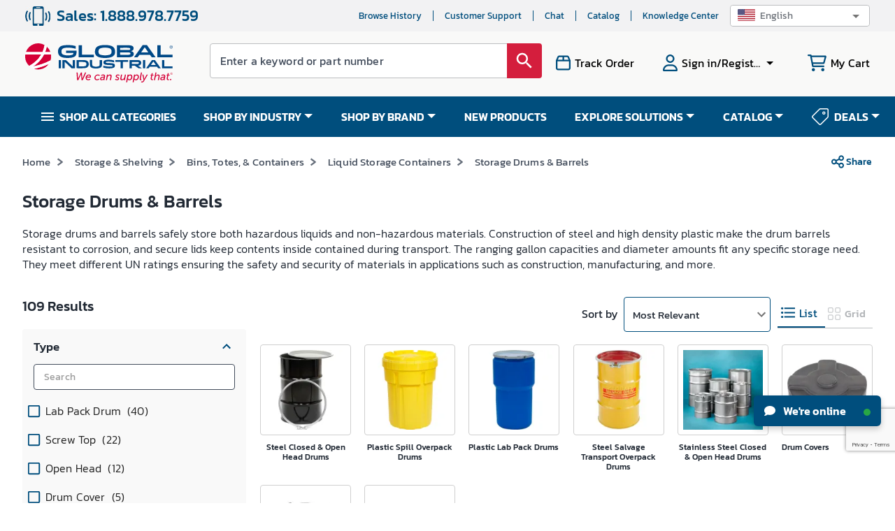

--- FILE ---
content_type: text/html; charset=utf-8
request_url: https://www.globalindustrial.com/c/storage/bins_totes_containers/liquid_storage_tanks/storage_drums_barrels
body_size: 129616
content:
<!DOCTYPE html><html lang="en"><head><meta charSet="utf-8"/><meta name="viewport" content="width=device-width,maximum-scale=1.0"/><link rel="icon" href="https://static.globalindustrial.com/site42/images/favicon.ico"/><link rel="canonical" href="https://www.globalindustrial.com/c/storage/bins_totes_containers/liquid_storage_tanks/storage_drums_barrels"/><title>Storage Drums &amp; Barrels | Steel &amp; Plastic Liquid Containers</title><meta name="description" content="Shop storage drums and barrels for safe liquid containment and transport. Choose from plastic and steel options in a range of sizes for industrial use."/><meta property="og:description" content="Shop storage drums and barrels for safe liquid containment and transport. Choose from plastic and steel options in a range of sizes for industrial use."/><style rel="preload" TYPE="text/css" id="headerhtml_style_id_1205">.alignVCenter{align-items:center}.flexWrapper,.alignVCenter{display:flex}html,body,p,li,ul,ol,div,footer,header,textarea,input,button,a,menu,aside,fieldset,form,label,img,nav,dir,figure,section,h1,h2,h3,h4,h5,h6,table,td,tr,span{font-family:Kanit,sans-serif !important}.megaContainer .navbar>li a{color:#fff}.menuv2{background-color:var(--blue)}html{scroll-behavior:smooth}.baseWrapper{margin:0;position:relative}.baseWrapper::after{content:" ";display:block;clear:both}.menuOpen{display:none}.accountPage .accountMenuMobile{background:var(--darkblue)}.accountPage .hamburgerMenuList{padding-top:0}.MuiSvgIcon-root.imgDimen{width:28px;height:28px}.tab{overflow:hidden;border:1px solid #ccc;display:flex}.tab button{background-color:var(--blue);float:left;border:none;outline:none;cursor:pointer;padding:12px 16px;transition:.3s;font-size:14px;color:#fff;flex:0 0 auto;text-transform:uppercase;min-width:14.2%;font-weight:bold}.tab button:hover{background-color:var(--blue)}.marketingBannerRect{background-color:#eaf5ff}.exclusiveOffersOn{text-align:center;line-height:1.2;font-size:14px;letter-spacing:.5px;padding:10px}.ctxActivitySummaryWrapper{height:auto;width:300px;background-color:#fff;padding:10px 16px;margin-left:-15px;border:1px solid #dadada;margin-bottom:26px}.ctxActivitySummaryWrapper>a{border-bottom:1px solid #dadada;padding-bottom:0 !important}.ctxActivitySummaryWrapper>a:last-child{border-bottom:none}.ctxActivitySummaryWrapper .badge{margin-top:-2px;margin-left:10px}.ctxActivitySummaryWrapper .badge .MuiBadge-badge{border-radius:50px}.ctxActivitySummaryWrapper .heading{margin-left:19px;color:#424c5b;font-size:14px;font-weight:500;letter-spacing:0;line-height:16px}.ctxActivitySummaryWrapper div:last-child{border-bottom:none}.ctxActivitySummaryWrapper .alertSummaryItem{border-bottom:1px solid #dadada;padding:16px 0;align-items:center;display:flex}.ctxActivitySummaryWrapper .alertSummaryItem i{height:24px;width:24px;color:var(--blue);font-size:22px;font-weight:300}.ctxActivitySummaryWrapper .alertSummaryItem .count{margin-left:11px;margin-right:5px;color:var(--red);font-size:16px;font-weight:500;letter-spacing:0;line-height:16px}.ctxActivitySummaryWrapper .alertSummaryItem .alertDesc{color:var(--blue);font-size:16px;letter-spacing:0;line-height:16px}.mobileMenu.mobileMegamenu .menuItems{padding-left:3%}.site-ca .logo-blue{width:211px;height:60px;background-repeat:no-repeat;background-image:url("data:image/svg+xml,%3C%3Fxml version='1.0' encoding='UTF-8'%3F%3E%3Csvg id='Layer_1' data-name='Layer 1' xmlns='http://www.w3.org/2000/svg' viewBox='0 0 584.98 145.37'%3E%3Cdefs%3E%3Cstyle%3E .cls-1 %7B fill: %23004987; %7D .cls-2 %7B fill: %23fff; %7D .cls-3 %7B fill: %23d50037; %7D %3C/style%3E%3C/defs%3E%3Cg%3E%3Cpath class='cls-1' d='M517.53,55.03h-15.09s-6.94-9.29-6.94-9.29h-42.13l-7.29,9.3h-13.93s.79-1.36,1.14-1.85c10.57-14.83,32.86-45.96,32.86-45.96l17.3-.03s22.55,31.52,33.4,46.75c.13.19.68,1.08.68,1.08M474.47,15.48l-14.3,20.35h28.57l-14.26-20.35Z'/%3E%3Cpath class='cls-1' d='M363.93,55.04V7.5s46.41.18,48.71.18,6.87.67,10.12,1.66c5.05,1.54,7.58,5.3,7.63,10.26.06,5.13-2.03,8.04-7.29,10.17-.88.36-1.77.69-3.07,1.19,1.37.38,2.3.62,3.2.9,5.17,1.59,7.43,4.33,7.84,9.46.37,4.61-1.93,8.63-6.28,10.78-4.99,2.46-10.38,2.9-15.82,2.91-14.53.04-45.04.03-45.04.03M376.68,35.71v9.31c.59.04.99.09,1.39.09,10.84,0,21.68.01,32.52-.02,1.13,0,2.3-.15,3.39-.5,2.85-.9,3.83-1.97,3.74-4.38-.08-2.31-1.24-3.63-4.14-4.02-2.75-.37-5.55-.44-8.34-.45-9.43-.05-18.87-.02-28.57-.02M376.63,26.14c.68.07,1.23.18,1.79.18,10.5,0,21.01.03,31.52-.02,1.38,0,2.71.03,4.13-.57,1.78-.75,2.98-1.68,3.03-3.67.05-1.99-.96-3.14-2.84-3.76-1.78-.58-3.54-.78-5.32-.8-9.93-.08-19.86-.04-29.79-.03-.8,0-1.59.07-2.51.12v8.55Z'/%3E%3Cpolygon class='cls-1' points='212.48 7.65 212.48 55.03 272.91 55.03 272.91 44.38 225.76 44.38 225.76 7.65 212.48 7.65'/%3E%3Cpolygon class='cls-1' points='524.23 7.65 524.23 55.04 584.66 55.04 584.66 44.38 537.51 44.38 537.51 7.65 524.23 7.65'/%3E%3Cpath class='cls-1' d='M538.14,98.37h-10.27s-4.72-6.32-4.72-6.32h-28.67l-4.96,6.33h-9.48s.54-.93.78-1.26c7.19-10.09,22.36-31.28,22.36-31.28l11.78-.02s15.35,21.45,22.73,31.82c.09.13.46.74.46.74M508.83,71.45l-9.74,13.85h19.44l-9.71-13.85Z'/%3E%3Cpolygon class='cls-1' points='543.2 65.87 543.2 98.37 584.66 98.37 584.66 91.07 552.32 91.07 552.32 65.87 543.2 65.87'/%3E%3Cpath class='cls-1' d='M356.48,29.32c-1.33-11.94-7.18-22.6-39.63-22.6s-38.29,10.66-39.63,22.6c-1.33,11.86.64,28.44,39.63,28.44s40.95-16.57,39.63-28.44M334.9,45.09c-7.06,1.69-12.13,2.47-18.05,2.47s-10.99-.77-18.05-2.47c-5.91-1.78-8.32-6.66-8.05-13.69.24-6.24,3.31-10.63,9.14-12.27,5.63-1.58,11.29-2.31,16.96-2.3,5.67-.01,11.34.71,16.97,2.3,5.82,1.64,8.9,6.03,9.13,12.27.27,7.04-2.14,11.91-8.05,13.69'/%3E%3Cpath class='cls-1' d='M200.15,10.59v10.8s-9.87-2.54-14.87-3.2c-10.44-1.38-20.93-1.98-31.32.56-6.47,1.58-9.79,5.79-9.96,12.52-.21,8.07,2.44,12.33,9.31,14.23,10.83,3,21.74,2.76,32.58-.02,3.88-1,5.49-3.36,5.44-7.45h-29.27v-9.24h41.61c.07,5.81.72,11.64-1.9,17.12-2.44,5.12-8.42,11.73-32.53,11.73-8.36,0-16.74-.37-24.71-3.43-8.19-3.15-12.9-9.14-13.98-17.78-.99-7.96.23-15.41,6.2-21.42,4.2-4.23,10.52-8.22,36.53-8.22,13.31,0,25.65,3.44,26.88,3.8'/%3E%3Cpath class='cls-1' d='M133.05,65.78h8.92v32.57h-8.92v-32.57Z'/%3E%3Cpath class='cls-1' d='M467.5,65.86h8.92v32.48h-8.92v-32.48Z'/%3E%3Cpath class='cls-1' d='M156.79,98.1h-8.76v-32.21c2.87,0,13.43-.06,13.43-.06l4.45,3.72s14.13,13.3,21.22,19.91c.44.41.91.8,1.63,1.44v-24.87h8.77v32.16c-.77,0-1.58,0-2.39,0-3.12,0-10.94-.05-10.94-.05l-1.18-1.08s-16.68-15.47-25-23.22c-.31-.29-.67-.54-1.24-1v25.27Z'/%3E%3Cpath class='cls-1' d='M204.16,65.86c9.07,0,18.01-.09,26.94.05,3.03.04,6.1.42,9.07,1.03,5.68,1.17,9.85,4.39,11.46,10.14,1.66,5.93.84,11.48-3.69,16.04-2.74,2.76-6.29,3.91-10.04,4.37-2.97.36-5.97.63-8.95.66-8.22.09-16.43.03-24.79.03v-32.31ZM213.15,73.08v17.7s15.07.06,22.52-.45c3.3-.23,6.03-1.97,7.06-5.46,1.73-5.85-1.43-10.83-7.55-11.32-5.47-.44-10.97-.35-16.46-.47-1.82-.04-3.64,0-5.57,0Z'/%3E%3Cpath class='cls-1' d='M256.8,65.65h9.12c0,.58,0,1.17,0,1.75,0,5.25,0,10.5.01,15.75.01,3.56,1.57,6.21,5.01,7.29,6.66,2.1,13.4,2.13,20.05-.09,3.31-1.1,4.77-3.71,4.8-7.1.05-5.36.02-10.72.03-16.08,0-.44,0-.89,0-1.47h9.12v.89s-.01,11.95-.02,17.92c0,7.52-4.75,11.11-9.88,12.73-6.21,1.97-12.63,2.06-19.07,1.63-3.68-.24-7.32-.7-10.76-2.18-5.19-2.22-8.3-5.93-8.36-11.75-.07-6.14-.06-18.42-.06-18.42v-.87Z'/%3E%3Cpath class='cls-1' d='M309.81,88.18c5.25,1.04,10.31,2.47,15.46,2.93,5.91.53,11.89.22,17.84.22.76,0,1.81-.23,2.57-.46,1.15-.34,1.77-1.25,1.43-2.41-.23-.8-.75-1.7-1.92-1.95-2.74-.6-5.57-.72-8.38-.84-6.34-.28-12.72-.19-18.94-1.77-4.77-1.21-6.94-3.65-7.13-7.77-.21-4.83,1.95-8.09,6.52-9.66,1.32-.45,2.7-.82,4.09-1,9.91-1.29,19.73-.92,29.46,1.51,1.85.46,2.41.65,2.41.65,0,0-.04,5.76-.04,7.57-2.11-.6-4.01-1.22-5.95-1.68-7.85-1.86-15.8-2.2-23.81-1.38-.77.08-1.54.32-2.29.55-1.08.34-1.9,1.13-1.57,2.23.23.76,1.02,1.67,1.75,1.89,1.54.46,3.2.61,4.82.69,5.39.28,10.8.36,16.18.77,2.72.21,5.46.76,8.09,1.49,3.57.99,5.3,3.65,5.46,7.27.16,3.7-.68,7.22-4.38,8.74-3.12,1.28-6.52,2.2-9.87,2.53-9.4.93-18.76.49-27.97-1.87-3.86-.99-3.85-1.17-3.85-1.17v-7.11Z'/%3E%3Cpath class='cls-1' d='M378.55,73.18h-20.69v-7.25h50.56v7.17h-20.49v25.34h-9.38v-25.26Z'/%3E%3Cpath class='cls-1' d='M414.03,65.97c.39-.05.66-.11.93-.11,10.86.03,21.73-.01,32.59.14,2.32.03,4.74.45,6.94,1.21,4.42,1.53,6.24,5.05,6.02,10.72-.16,4.24-2.84,7.71-7.02,8.9-1.71.49-3.5.72-5.67,1.16,2.87,1.83,15.75,10.47,15.75,10.47l-13.11.05-15.62-10.57s-7.78-.03-11.62-.03v10.41h-9.19v-32.35ZM423.25,81.02c7.88,0,15.65.01,23.41-.02.77,0,1.56-.26,2.29-.52,1.56-.56,2.53-2.09,2.36-3.69-.19-1.68-1.03-2.88-2.78-3.16-1.33-.21-2.68-.35-4.03-.36-6.53-.04-13.07-.02-19.6-.01-.54,0-1.08.06-1.65.1v7.65Z'/%3E%3Cg%3E%3Cpath class='cls-3' d='M85.6,12.92c-1.54,7.76-3.72,14.9-6.36,21.47h20.84c-2.94-8.36-7.98-15.72-14.48-21.47h0Z'/%3E%3Cpath class='cls-3' d='M43.71,82.16c-4.26,3.47-8.54,6.51-12.68,9.17,20.5-4.31,47.45-11.84,69.63-24.4,0,0,0,0,0,0,1.53-4.87,2.35-10.05,2.35-15.42,0-2.54-.19-5.03-.55-7.47h-27.62c-8.67,16.9-20.35,29.33-31.13,38.12Z'/%3E%3Cpath class='cls-3' d='M68.86,34.39c3.83-8.63,6.53-17.88,8.08-27.67,0,0,0,0,0,0C69.43,2.45,60.76,0,51.51,0,29.06,0,9.98,14.36,2.92,34.39h65.94Z'/%3E%3Cpath class='cls-3' d='M47.18,97.55c-4.16,1.05-8.18,1.98-12,2.81,0,0,0,0,0,0,5.13,1.71,10.61,2.66,16.32,2.66,17.2,0,32.43-8.44,41.78-21.4-13.25,6.19-28.65,11.52-46.1,15.93Z'/%3E%3Cpath class='cls-3' d='M16.08,88.88s0,0,0,0c6.75-3.58,14.34-8.31,21.82-14.43,10.76-8.82,19.5-19.02,26.05-30.4H.55c-.35,2.44-.55,4.93-.55,7.47,0,14.72,6.18,27.98,16.08,37.37Z'/%3E%3C/g%3E%3Cpath class='cls-2' d='M63.95,44.04c-6.55,11.38-15.29,21.59-26.05,30.4-7.48,6.12-15.07,10.86-21.82,14.43,0,0,0,0,0,0,5.39,5.12,11.89,9.07,19.1,11.48,0,0,0,0,0,0,3.82-.83,7.83-1.76,12-2.81,17.45-4.42,32.85-9.74,46.1-15.93,3.19-4.42,5.71-9.36,7.37-14.68,0,0,0,0,0,0-22.18,12.57-49.13,20.09-69.63,24.4,4.15-2.66,8.42-5.7,12.68-9.17,10.79-8.78,22.46-21.22,31.13-38.12h27.62c-.48-3.33-1.29-6.56-2.38-9.65h-20.84c2.64-6.57,4.82-13.71,6.36-21.47h0c-2.66-2.35-5.56-4.43-8.66-6.19,0,0,0,0,0,0-1.55,9.79-4.24,19.03-8.08,27.67H2.92c-1.09,3.09-1.9,6.32-2.38,9.65h63.4Z'/%3E%3C/g%3E%3Cg%3E%3Cpath class='cls-3' d='M456.76,113.84c7.69,0,11.02,4.06,11.02,4.06l-2.55,2.94s-2.98-3.07-8.34-3.07c-7.73,0-13.78,6.74-13.78,14.17,0,5.4,3.41,9.5,9.29,9.5s10.15-3.93,10.15-3.93l1.86,3.37s-5.05,4.49-12.23,4.49c-8.38,0-13.48-5.53-13.48-13.22,0-10.02,8.51-18.32,18.06-18.32Z'/%3E%3Cpath class='cls-3' d='M482.16,131.2h1.08c.17-.86.17-1.38.17-1.77,0-2.03-.99-3.41-3.93-3.41-3.37,0-6.52,2.07-6.52,2.07l-1.12-3.33s3.63-2.29,8.25-2.29c4.19,0,7.6,1.77,7.6,6.48,0,.69-.09,1.6-.26,2.42l-2.64,13.48h-3.89l.43-2.2c.17-.99.43-1.73.47-1.73h-.09s-2.64,4.45-7.6,4.45c-3.46,0-6.52-1.99-6.52-5.53,0-7.08,8.64-8.64,14.56-8.64ZM475.38,142c3.5,0,6.39-3.67,7.17-6.91l.17-.73h-1.08c-3.07,0-9.76.35-9.76,4.79,0,1.51,1.08,2.85,3.5,2.85Z'/%3E%3Cpath class='cls-3' d='M495.25,123h4.1l-.47,2.55c-.22,1.04-.6,2.07-.6,2.07h.09c1.17-2.16,4.67-5.14,9.03-5.14,3.89,0,6.39,1.81,6.39,5.79,0,.82-.13,1.77-.3,2.76l-2.68,13.82h-4.19l2.5-12.92c.17-.91.3-1.73.3-2.46,0-2.16-1.25-3.15-3.24-3.15-4.41,0-8.16,3.97-9.07,8.55l-1.9,9.98h-4.19l4.23-21.86Z'/%3E%3Cpath class='cls-3' d='M530.81,131.2h1.08c.17-.86.17-1.38.17-1.77,0-2.03-.99-3.41-3.93-3.41-3.37,0-6.52,2.07-6.52,2.07l-1.12-3.33s3.63-2.29,8.25-2.29c4.19,0,7.6,1.77,7.6,6.48,0,.69-.09,1.6-.26,2.42l-2.64,13.48h-3.89l.43-2.2c.17-.99.43-1.73.47-1.73h-.09s-2.64,4.45-7.6,4.45c-3.46,0-6.52-1.99-6.52-5.53,0-7.08,8.64-8.64,14.56-8.64ZM524.02,142c3.5,0,6.39-3.67,7.17-6.91l.17-.73h-1.08c-3.07,0-9.76.35-9.76,4.79,0,1.51,1.08,2.85,3.5,2.85Z'/%3E%3Cpath class='cls-3' d='M552.15,122.48c2.68,0,5.36,1.17,6.39,3.67h.09s0-.82.17-1.6l1.99-10.19h4.19l-5.92,30.5h-4.02l.43-2.07c.13-.86.39-1.6.39-1.6h-.09c-1.47,2.25-4.15,4.19-7.47,4.19-5.27,0-8.25-3.5-8.25-8.94,0-8.29,5.79-13.95,12.1-13.95ZM549.29,141.74c4.58,0,7.99-5.05,7.99-10.06,0-3.02-1.47-5.53-4.88-5.53-3.76,0-8.08,3.71-8.08,9.98,0,3.5,1.9,5.62,4.97,5.62Z'/%3E%3Cpath class='cls-3' d='M579.36,131.2h1.08c.17-.86.17-1.38.17-1.77,0-2.03-.99-3.41-3.93-3.41-3.37,0-6.52,2.07-6.52,2.07l-1.12-3.33s3.63-2.29,8.25-2.29c4.19,0,7.6,1.77,7.6,6.48,0,.69-.09,1.6-.26,2.42l-2.64,13.48h-3.89l.43-2.2c.17-.99.43-1.73.47-1.73h-.09s-2.64,4.45-7.6,4.45c-3.46,0-6.52-1.99-6.52-5.53,0-7.08,8.64-8.64,14.56-8.64ZM572.58,142c3.5,0,6.39-3.67,7.17-6.91l.17-.73h-1.08c-3.07,0-9.76.35-9.76,4.79,0,1.51,1.08,2.85,3.5,2.85Z'/%3E%3C/g%3E%3Cg%3E%3Cpath class='cls-1' d='M574.48,15.93v-6.41h-2.39v-.86h5.76v.86h-2.4v6.41h-.96Z'/%3E%3Cpath class='cls-1' d='M578.04,15.93v-7.26h1.45l1.72,5.14c.16.48.27.84.35,1.08.08-.26.21-.65.39-1.17l1.74-5.05h1.29v7.26h-.93v-6.08l-2.11,6.08h-.87l-2.1-6.18v6.18h-.93Z'/%3E%3C/g%3E%3C/svg%3E")}.site-us .logo-blue{width:211px;height:60px;background-repeat:no-repeat;background-image:url('data:image/svg+xml;utf8,<svg id="Layer_1" data-name="Layer 1" xmlns="http://www.w3.org/2000/svg" viewBox="0 0 585.47 154.1"><path d="M203.94,114.67h4.35l1.12,22.3c.08,1.63,0,3.23,0,3.23h.08s.56-1.55,1.34-3.23l10.5-22.3h3.87l1.34,22.3c.08,1.5,0,3.23,0,3.23h.08s.56-1.64,1.25-3.23l9.69-22.3h4.65l-13.69,30.39h-5l-1.33-19.71a42.45,42.45,0,0,1,0-4.31h-.09s-.9,2.33-1.8,4.26l-9.43,19.76H206Z" fill="rgb(213, 0, 55)"/><path d="M252.7,122.76c5.64,0,8.31,3.36,8.31,8a15.92,15.92,0,0,1-.69,4H244.44a6.27,6.27,0,0,0-.13,1.29c0,3.23,2.11,5.9,6.2,5.9a12.62,12.62,0,0,0,6.93-2.54l1.2,3.32a14.84,14.84,0,0,1-8.3,2.84c-6.37,0-10.29-3.88-10.29-9.3C240.05,129.05,245.39,122.76,252.7,122.76Zm4.05,8.87a6.81,6.81,0,0,0,.09-1.16c0-2.93-1.77-4.39-4.22-4.39a8.2,8.2,0,0,0-7.49,5.55Z" fill="rgb(213, 0, 55)"/><path d="M288.21,122.76c5.73,0,8.22,3.14,8.22,3.14l-2.32,2.72a8.13,8.13,0,0,0-5.68-2.24,9.56,9.56,0,0,0-9.39,9.43c0,3.61,2.5,6.15,6.37,6.15a12.37,12.37,0,0,0,7.32-2.93l1.16,3.32a14.13,14.13,0,0,1-8.86,3.23c-6.29,0-10.25-3.88-10.25-9.47A13.51,13.51,0,0,1,288.21,122.76Z" fill="rgb(213, 0, 55)"/><path d="M311.67,131.46h1.07a7.71,7.71,0,0,0,.18-1.77c0-2-1-3.4-3.92-3.4a13.57,13.57,0,0,0-6.5,2.07L301.38,125a17,17,0,0,1,8.22-2.28c4.18,0,7.58,1.77,7.58,6.46a12.63,12.63,0,0,1-.26,2.41l-2.63,13.43h-3.87l.43-2.2a6.5,6.5,0,0,1,.47-1.72h-.08s-2.63,4.44-7.58,4.44c-3.44,0-6.5-2-6.5-5.51C297.16,133,305.77,131.46,311.67,131.46Zm-6.76,10.76c3.49,0,6.37-3.66,7.15-6.89l.17-.73h-1.08c-3.06,0-9.73.34-9.73,4.78C301.42,140.88,302.5,142.22,304.91,142.22Z" fill="rgb(213, 0, 55)"/><path d="M324.71,123.28h4.09l-.48,2.54a15.81,15.81,0,0,1-.6,2.07h.09a10.86,10.86,0,0,1,9-5.13c3.88,0,6.38,1.81,6.38,5.77a16.07,16.07,0,0,1-.31,2.76l-2.67,13.77H336l2.5-12.87a13.7,13.7,0,0,0,.3-2.45c0-2.16-1.25-3.15-3.23-3.15-4.39,0-8.14,4-9,8.53l-1.89,9.94h-4.18Z" fill="rgb(213, 0, 55)"/><path d="M358.49,139.68a8.54,8.54,0,0,0,6,2.37c2,0,4.39-1.08,4.39-3.23,0-3.32-9.56-3-9.56-9.34,0-4.26,4.22-6.72,8.36-6.72,4.77,0,7.1,2.41,7.1,2.41l-2.07,2.89a7.06,7.06,0,0,0-5.08-1.77c-1.89,0-4.35.91-4.35,3.15,0,3.31,9.6,3,9.6,9.38,0,4-3.74,6.76-8.39,6.76a11.83,11.83,0,0,1-8.31-3.15Z" fill="rgb(213, 0, 55)"/><path d="M377.78,137.05l2.66-13.77h4.18l-2.5,12.83a14.53,14.53,0,0,0-.26,2.49c0,1.9.78,3.1,3.28,3.1,4.34,0,7.87-4.26,8.69-8.52l1.94-9.9h4.17l-4.22,21.78h-4.08l.51-2.54c.22-1,.56-2.07.56-2.07h-.08a10.66,10.66,0,0,1-8.83,5.13c-3.4,0-6.33-1.55-6.33-5.77A15.65,15.65,0,0,1,377.78,137.05Z" fill="rgb(213, 0, 55)"/><path d="M404.72,153.67h-4.18l5.9-30.39h3.87l-.34,1.85a14.63,14.63,0,0,1-.47,1.72h.08a9,9,0,0,1,7.58-4.09c5.21,0,8.18,3.49,8.18,9,0,8.22-5.86,13.86-11.84,13.86-2.88,0-5.42-1.25-6.5-3.79h-.09s-.08.9-.3,2ZM413,142c3.78,0,8.05-3.7,8.05-9.94,0-3.49-1.86-5.6-4.91-5.6-4.48,0-8,4.87-8,9.94C408.16,139.42,409.71,142,413,142Z" fill="rgb(213, 0, 55)"/><path d="M430.5,153.67h-4.18l5.9-30.39h3.87l-.34,1.85a14.63,14.63,0,0,1-.47,1.72h.08a9,9,0,0,1,7.58-4.09c5.21,0,8.18,3.49,8.18,9,0,8.22-5.86,13.86-11.84,13.86-2.88,0-5.42-1.25-6.5-3.79h-.09s-.08.9-.3,2ZM438.81,142c3.78,0,8.05-3.7,8.05-9.94,0-3.49-1.85-5.6-4.91-5.6-4.48,0-8,4.87-8,9.94C433.94,139.42,435.49,142,438.81,142Z" fill="rgb(213, 0, 55)"/><path d="M454.73,138.82l4.69-24.15h4.18l-4.52,23.42a8.08,8.08,0,0,0-.22,1.63c0,1.59,1,1.77,1.94,1.77a4.66,4.66,0,0,0,.69-.05l-.78,3.71a10.64,10.64,0,0,1-1.24.08c-2.29,0-5-.86-5-4.56A10.47,10.47,0,0,1,454.73,138.82Z" fill="rgb(213, 0, 55)"/><path d="M463.81,150.48c1.85,0,3.4-1.16,4.61-3.14l1.59-2.58-5-21.48h4.34L472.29,138c.22,1.12.35,2.58.35,2.58h0s.64-1.42,1.25-2.49l8.18-14.81h4.69l-15.28,25.78c-2,3.4-4.78,5-7.54,5a7.78,7.78,0,0,1-4.47-1.42l1.93-3A3.91,3.91,0,0,0,463.81,150.48Z" fill="rgb(213, 0, 55)"/><path d="M498.33,136.67l1.89-9.77h-2.84l.65-3.41H501l1.24-6.19h4.05L505,123.49h5.25l-.64,3.41h-5.25l-1.81,9.51a9.1,9.1,0,0,0-.17,1.72c0,3,2,3.4,3.57,3.4a8.1,8.1,0,0,0,1.25-.09l-.73,3.71a13.73,13.73,0,0,1-1.38.08c-3.36,0-7-1.2-7-6.37A10.88,10.88,0,0,1,498.33,136.67Z" fill="rgb(213, 0, 55)"/><path d="M516.88,114.67h4.18l-2.16,11.15c-.21,1-.47,1.94-.47,1.94h.09a10.6,10.6,0,0,1,8.78-5c3.91,0,6.41,1.81,6.41,5.77a13.74,13.74,0,0,1-.34,2.76l-2.67,13.77h-4.18l2.5-12.87a13.7,13.7,0,0,0,.3-2.45c0-2.16-1.25-3.15-3.23-3.15-4.35,0-8.13,4-9,8.53l-1.93,9.94H511Z" fill="rgb(213, 0, 55)"/><path d="M550.62,131.46h1.08a8.15,8.15,0,0,0,.17-1.77c0-2-1-3.4-3.91-3.4a13.57,13.57,0,0,0-6.5,2.07L540.34,125a17,17,0,0,1,8.22-2.28c4.17,0,7.57,1.77,7.57,6.46a12.57,12.57,0,0,1-.25,2.41l-2.63,13.43h-3.87l.43-2.2a6.5,6.5,0,0,1,.47-1.72h-.09s-2.62,4.44-7.57,4.44c-3.44,0-6.5-2-6.5-5.51C536.12,133,544.73,131.46,550.62,131.46Zm-6.75,10.76c3.48,0,6.37-3.66,7.14-6.89l.17-.73h-1.07c-3.06,0-9.73.34-9.73,4.78C540.38,140.88,541.46,142.22,543.87,142.22Z" fill="rgb(213, 0, 55)"/><path d="M561.94,136.67l1.9-9.77H561l.64-3.41h2.93l1.25-6.19h4l-1.25,6.19h5.26l-.65,3.41H568l-1.81,9.51a9.1,9.1,0,0,0-.17,1.72c0,3,2,3.4,3.57,3.4a8.1,8.1,0,0,0,1.25-.09l-.73,3.71a13.73,13.73,0,0,1-1.38.08c-3.36,0-7-1.2-7-6.37A10.88,10.88,0,0,1,561.94,136.67Z" fill="rgb(213, 0, 55)"/><path d="M575.46,140.54h4.47l-.86,4.52H574.6Z" fill="rgb(213, 0, 55)"/><path d="M517.53,55H502.44l-6.94-9.29H453.37L446.08,55H432.15s.79-1.36,1.14-1.85c10.57-14.83,32.86-46,32.86-46l17.3,0S506,38.72,516.85,54c.14.19.68,1.08.68,1.08M474.47,15.48,460.16,35.83h28.57Z" fill="rgb(0, 73, 135)"/><path d="M363.93,55V7.5l48.71.18a42.55,42.55,0,0,1,10.12,1.66c5.05,1.54,7.58,5.3,7.63,10.26.06,5.13-2,8-7.29,10.16-.88.36-1.77.69-3.07,1.19,1.37.39,2.3.62,3.2.9,5.17,1.6,7.44,4.33,7.84,9.46a10.73,10.73,0,0,1-6.28,10.78c-5,2.46-10.38,2.9-15.82,2.91-14.53,0-45,0-45,0m12.75-19.33V45c.59,0,1,.09,1.39.09,10.84,0,21.68,0,32.52,0a11.49,11.49,0,0,0,3.39-.49c2.84-.9,3.83-2,3.74-4.39s-1.24-3.63-4.14-4a66.13,66.13,0,0,0-8.33-.45c-9.44,0-18.87,0-28.57,0m-.05-9.57c.68.07,1.23.18,1.78.18,10.51,0,21,0,31.52,0a10,10,0,0,0,4.13-.58c1.78-.75,3-1.68,3-3.67s-1-3.14-2.84-3.75a17.22,17.22,0,0,0-5.32-.8c-9.93-.08-19.86,0-29.79,0-.8,0-1.59.07-2.51.11Z" fill="rgb(0, 73, 135)"/><polygon points="212.48 7.65 212.48 55.03 272.91 55.03 272.91 44.38 225.76 44.38 225.76 7.65 212.48 7.65" fill="rgb(0, 73, 135)"/><polygon points="524.23 7.65 524.23 55.04 584.66 55.04 584.66 44.38 537.51 44.38 537.51 7.65 524.23 7.65" fill="rgb(0, 73, 135)"/><path d="M538.14,98.37H527.87l-4.73-6.32H494.47l-5,6.32H480s.54-.93.78-1.26C488,87,503.17,65.84,503.17,65.84l11.78,0s15.34,21.45,22.73,31.82c.09.12.46.73.46.73M508.83,71.45,499.09,85.3h19.45Z" fill="rgb(0, 73, 135)"/><polygon points="543.2 65.87 543.2 98.38 584.66 98.38 584.66 91.07 552.32 91.07 552.32 65.87 543.2 65.87" fill="rgb(0, 73, 135)"/><path d="M356.48,29.32c-1.33-11.94-7.18-22.6-39.63-22.6s-38.29,10.66-39.62,22.6.63,28.44,39.62,28.44,40.95-16.57,39.63-28.44M334.9,45.09a72.75,72.75,0,0,1-18,2.46,72.81,72.81,0,0,1-18.05-2.46c-5.91-1.79-8.31-6.66-8.05-13.69.24-6.25,3.32-10.64,9.14-12.28a64,64,0,0,1,33.93,0c5.82,1.64,8.9,6,9.13,12.28.27,7-2.14,11.9-8.05,13.69" fill="rgb(0, 73, 135)"/><path d="M200.15,10.59v10.8s-9.87-2.54-14.87-3.2c-10.44-1.38-20.93-2-31.32.56-6.47,1.58-9.8,5.79-10,12.52-.21,8.07,2.44,12.33,9.31,14.23a62.3,62.3,0,0,0,32.58,0c3.88-1,5.49-3.37,5.44-7.46H162.05V28.8h41.61c.07,5.8.72,11.63-1.9,17.11-2.44,5.12-8.42,11.73-32.53,11.73-8.36,0-16.74-.37-24.71-3.43-8.19-3.14-12.9-9.13-14-17.77-1-8,.24-15.41,6.2-21.43,4.2-4.23,10.52-8.22,36.53-8.22a107.47,107.47,0,0,1,26.88,3.8" fill="rgb(0, 73, 135)"/><path d="M133.05,65.78H142V98.35h-8.91Z" fill="rgb(0, 73, 135)"/><path d="M467.5,65.86h8.92V98.35H467.5Z" fill="rgb(0, 73, 135)"/><path d="M156.79,98.1H148V65.89c2.88,0,13.44-.06,13.44-.06l4.45,3.72S180,82.85,187.14,89.46c.44.41.91.8,1.63,1.44V66h8.77V98.19h-2.39c-3.12,0-10.93,0-10.93,0L183,97.06s-16.68-15.47-25-23.22c-.32-.29-.67-.54-1.24-1Z" fill="rgb(0, 73, 135)"/><path d="M204.16,65.86c9.07,0,18-.09,26.94,0a48.66,48.66,0,0,1,9.08,1c5.68,1.18,9.85,4.4,11.45,10.14,1.66,5.93.84,11.48-3.69,16-2.74,2.76-6.28,3.91-10,4.37a81.45,81.45,0,0,1-9,.66c-8.21.09-16.43,0-24.79,0Zm9,7.22V90.79s15.07.06,22.52-.45a7.44,7.44,0,0,0,7.06-5.47c1.73-5.85-1.43-10.82-7.55-11.31-5.46-.44-11-.35-16.46-.47C216.9,73.05,215.08,73.08,213.15,73.08Z" fill="rgb(0, 73, 135)"/><path d="M256.8,65.65h9.13v1.76c0,5.25,0,10.49,0,15.74,0,3.57,1.57,6.21,5,7.29A31.83,31.83,0,0,0,291,90.35c3.31-1.1,4.77-3.71,4.81-7.1.05-5.36,0-10.72,0-16.08V65.7H305v.9s0,12,0,17.92c0,7.52-4.74,11.11-9.88,12.73-6.21,2-12.63,2.06-19.06,1.63a32.15,32.15,0,0,1-10.77-2.18c-5.19-2.22-8.29-5.93-8.36-11.75-.07-6.14-.06-18.42-.06-18.42Z" fill="rgb(0, 73, 135)"/><path d="M309.81,88.18c5.25,1,10.31,2.47,15.46,2.93,5.91.53,11.89.23,17.84.23a10.45,10.45,0,0,0,2.57-.46,1.86,1.86,0,0,0,1.43-2.41,2.58,2.58,0,0,0-1.92-2,49.9,49.9,0,0,0-8.38-.84c-6.34-.28-12.72-.19-18.93-1.77-4.77-1.21-6.95-3.65-7.13-7.77-.21-4.83,1.95-8.08,6.52-9.65a20.9,20.9,0,0,1,4.09-1A79,79,0,0,1,350.82,67c1.86.46,2.41.66,2.41.66s0,5.76,0,7.57c-2.11-.6-4-1.23-5.95-1.68a71.13,71.13,0,0,0-23.81-1.39,11.6,11.6,0,0,0-2.29.56c-1.07.34-1.9,1.12-1.57,2.23a3.17,3.17,0,0,0,1.76,1.89,20.91,20.91,0,0,0,4.81.69c5.4.28,10.8.36,16.18.77a42.06,42.06,0,0,1,8.09,1.49c3.57,1,5.3,3.65,5.47,7.27s-.68,7.22-4.39,8.74a35.25,35.25,0,0,1-9.87,2.53,80.09,80.09,0,0,1-28-1.87c-3.86-1-3.85-1.16-3.85-1.16Z" fill="rgb(0, 73, 135)"/><path d="M378.55,73.18H357.87V65.93h50.55V73.1H387.93V98.44h-9.38Z" fill="rgb(0, 73, 135)"/><path d="M414,66a8,8,0,0,1,.94-.11c10.86,0,21.73,0,32.59.14a22.11,22.11,0,0,1,6.93,1.22c4.42,1.53,6.24,5,6,10.71a9.44,9.44,0,0,1-7,8.9c-1.71.49-3.5.73-5.67,1.16,2.87,1.83,15.75,10.47,15.75,10.47l-13.11.05L434.84,87.94l-11.62,0V98.32H414Zm9.22,15c7.88,0,15.65,0,23.41,0a7.32,7.32,0,0,0,2.29-.52,3.54,3.54,0,0,0,2.36-3.69,3.22,3.22,0,0,0-2.78-3.16,27.18,27.18,0,0,0-4-.35c-6.53,0-13.06,0-19.6,0-.53,0-1.07.06-1.65.1Z" fill="rgb(0, 73, 135)"/><path d="M85.6,12.92a120.18,120.18,0,0,1-6.36,21.47h20.85A51.53,51.53,0,0,0,85.6,12.92Z" fill="rgb(213, 0, 55)"/><path d="M43.71,82.16A137.91,137.91,0,0,1,31,91.33C51.53,87,78.48,79.5,100.66,66.93h0A51.36,51.36,0,0,0,103,51.51a52.54,52.54,0,0,0-.54-7.47H74.84A119.84,119.84,0,0,1,43.71,82.16Z" fill="rgb(213, 0, 55)"/><path d="M68.86,34.39A110.22,110.22,0,0,0,76.94,6.72h0a51.51,51.51,0,0,0-74,27.67Z" fill="rgb(213, 0, 55)"/><path d="M47.18,97.55c-4.16,1-8.18,2-12,2.81h0A51.52,51.52,0,0,0,93.29,81.61,260.7,260.7,0,0,1,47.18,97.55Z" fill="rgb(213, 0, 55)"/><path d="M16.08,88.88h0A132.28,132.28,0,0,0,37.9,74.44,110.78,110.78,0,0,0,64,44H.55A51.4,51.4,0,0,0,16.08,88.88Z" fill="rgb(213, 0, 55)"/><path d="M64,44A110.78,110.78,0,0,1,37.9,74.44,132.28,132.28,0,0,1,16.08,88.88h0a51.59,51.59,0,0,0,19.1,11.48h0c3.81-.83,7.83-1.76,12-2.81A260.7,260.7,0,0,0,93.29,81.61a51.37,51.37,0,0,0,7.37-14.68h0C78.48,79.5,51.53,87,31,91.33a137.91,137.91,0,0,0,12.68-9.17A119.84,119.84,0,0,0,74.84,44h27.63a51.57,51.57,0,0,0-2.38-9.65H79.24A120.18,120.18,0,0,0,85.6,12.92h0a52.09,52.09,0,0,0-8.66-6.2h0a110.22,110.22,0,0,1-8.08,27.67H2.92A50.78,50.78,0,0,0,.55,44Z" fill="rgb(255, 255, 255)"/><path d="M580.6,115.15a4.34,4.34,0,0,1,2.1.55,3.9,3.9,0,0,1,1.59,1.58,4.31,4.31,0,0,1,.57,2.13,4.37,4.37,0,0,1-.56,2.12,3.88,3.88,0,0,1-1.58,1.58,4.34,4.34,0,0,1-2.12.56,4.39,4.39,0,0,1-2.12-.56,3.92,3.92,0,0,1-1.57-1.58,4.25,4.25,0,0,1,0-4.25,4,4,0,0,1,1.6-1.58A4.33,4.33,0,0,1,580.6,115.15Zm0,.71a3.57,3.57,0,0,0-1.74.46,3.23,3.23,0,0,0-1.33,1.31,3.61,3.61,0,0,0-.48,1.78,3.5,3.5,0,0,0,.47,1.77,3.26,3.26,0,0,0,1.32,1.31,3.49,3.49,0,0,0,3.53,0,3.26,3.26,0,0,0,1.32-1.31,3.55,3.55,0,0,0,0-3.55,3.23,3.23,0,0,0-1.33-1.31A3.61,3.61,0,0,0,580.6,115.86Zm-1.86,5.91v-4.59h1.57a4,4,0,0,1,1.17.13,1.21,1.21,0,0,1,.58.44,1.23,1.23,0,0,1,.21.68,1.22,1.22,0,0,1-.36.87,1.4,1.4,0,0,1-.95.42,1.44,1.44,0,0,1,.39.24,5.87,5.87,0,0,1,.68.91l.56.9h-.91l-.4-.72a3.56,3.56,0,0,0-.78-1.07.9.9,0,0,0-.59-.16h-.44v2Zm.73-2.58h.9a1.52,1.52,0,0,0,.88-.19.63.63,0,0,0,.24-.51.61.61,0,0,0-.12-.37.76.76,0,0,0-.31-.24,2.42,2.42,0,0,0-.74-.08h-.85Z" fill="rgb(212, 30, 61)"/><path d="M579.41,8.52a6.13,6.13,0,0,1,3,.79,5.48,5.48,0,0,1,2.26,2.24,6.05,6.05,0,0,1,0,6.05,5.68,5.68,0,0,1-2.24,2.24,6.08,6.08,0,0,1-6,0,5.7,5.7,0,0,1-2.25-2.24,6.09,6.09,0,0,1,0-6.05,5.56,5.56,0,0,1,2.27-2.24A6.13,6.13,0,0,1,579.41,8.52Zm0,1a5.08,5.08,0,0,0-2.48.65A4.66,4.66,0,0,0,575,12.05a5.07,5.07,0,0,0-.69,2.53,5.13,5.13,0,0,0,.67,2.51A4.76,4.76,0,0,0,576.9,19a5,5,0,0,0,5,0,4.61,4.61,0,0,0,1.87-1.87,5,5,0,0,0,.67-2.51,5.17,5.17,0,0,0-.68-2.53,4.66,4.66,0,0,0-1.89-1.87A5.11,5.11,0,0,0,579.41,9.53Zm-2.66,8.4V11.41H579a5.57,5.57,0,0,1,1.67.18,1.58,1.58,0,0,1,.81.63,1.64,1.64,0,0,1,.31,1,1.71,1.71,0,0,1-.51,1.24,2,2,0,0,1-1.35.6,1.72,1.72,0,0,1,.55.34,7.63,7.63,0,0,1,1,1.3l.8,1.27h-1.29l-.57-1a5.33,5.33,0,0,0-1.1-1.51,1.39,1.39,0,0,0-.85-.23h-.61v2.77Zm1.06-3.67h1.27a2.08,2.08,0,0,0,1.25-.27.88.88,0,0,0,.33-.72.87.87,0,0,0-.16-.52.89.89,0,0,0-.44-.34A3.19,3.19,0,0,0,579,12.3h-1.19Z" fill="rgb(0, 73, 135)"/></svg>')}.MuiOutlinedInput-root.Mui-focused .MuiOutlinedInput-notchedOutline,.MuiOutlinedInput-root:hover .MuiOutlinedInput-notchedOutline,.MuiOutlinedInput-notchedOutline{border:none}#menu-country .MuiTypography-root{font-size:15px;font-weight:400}.MuiOutlinedInput-input::placeholder{color:#424c5b;opacity:1}.i-cart-megacont{background-image:url('data:image/svg+xml;utf8,<svg xmlns="http://www.w3.org/2000/svg" viewBox="0 0 576 512" fill="white"><!--! Font Awesome Pro 6.0.0 by @fontawesome - https://fontawesome.com License - https://fontawesome.com/license (Commercial License) Copyright 2022 Fonticons, Inc. --><path d="M121.1 32H280V64.57C263.3 62.18 245.7 67.32 232.8 80H131.1L161.6 240H475.6L520.6 80H439.2C426.3 67.32 408.7 62.18 392 64.57V32H541.8C562.1 32 578.3 52.25 572.6 72.66L518.6 264.7C514.7 278.5 502.1 288 487.8 288H170.7L179.9 336H488C501.3 336 512 346.7 512 360C512 373.3 501.3 384 488 384H159.1C148.5 384 138.6 375.8 136.4 364.5L76.14 48H24C10.75 48 0 37.25 0 24C0 10.75 10.75 0 24 0H96C107.5 0 117.4 8.19 119.6 19.51L121.1 32zM128 464C128 437.5 149.5 416 176 416C202.5 416 224 437.5 224 464C224 490.5 202.5 512 176 512C149.5 512 128 490.5 128 464zM512 464C512 490.5 490.5 512 464 512C437.5 512 416 490.5 416 464C416 437.5 437.5 416 464 416C490.5 416 512 437.5 512 464zM360 126.1L383 103C392.4 93.66 407.6 93.66 416.1 103C426.3 112.4 426.3 127.6 416.1 136.1L352.1 200.1C343.6 210.3 328.4 210.3 319 200.1L255 136.1C245.7 127.6 245.7 112.4 255 103C264.4 93.66 279.6 93.66 288.1 103L312 126.1V24C312 10.75 322.7 0 336 0C349.3 0 360 10.75 360 24V126.1z"/></svg>');display:inline-block;width:27px;height:24px;margin-right:8px}.lv1>li>a{display:inline-flex}.contentWrapper{position:relative;max-width:1440px;margin:0 auto;padding-left:16px;padding-right:16px;min-height:500px;width:100%}@media(max-width: 767.98px){.contentWrapper .contentWrapper{padding:0}}.all-categories .menuIcon{margin-right:5px}.ph-col-12{display:grid;grid-gap:.75rem;grid-template-columns:repeat(auto-fit, minmax(6rem, 1fr)) !important;max-width:100%;margin:0 auto}.ph-picture{width:109px;height:84px;background-color:#ced4da;display:flex;flex-direction:column;margin:0}.ph-item{position:relative;max-width:100% !important;grid-template-columns:repeat(auto-fit, minmax(6rem, 1fr)) !important;overflow:hidden;padding-top:16px;padding-bottom:16px}.ph-item::after{content:unset !important}.ph-item::before{position:absolute;top:0;right:0;bottom:0;left:50%;z-index:1;width:500%;margin-left:-250%;pointer-events:none;content:" ";background:linear-gradient(to right, rgba(255, 255, 255, 0) 46%, rgba(255, 255, 255, 0.35) 50%, rgba(255, 255, 255, 0) 54%) 50% 50%;-webkit-animation:ph-animation .8s linear infinite;animation:ph-animation .8s linear infinite}.content-ph{margin-top:20px;height:146px}.animated-ph{background-color:#f3f3f3;background:linear-gradient(to right, #f3f3f3 5%, #eee 20%, #f3f3f3 35%);-webkit-animation:placeholderShimmer 2s linear 0s infinite normal forwards;animation:placeholderShimmer 2s linear 0s infinite normal forwards}.title-ph{position:relative;height:50px}.title-ph:after{position:absolute;right:0;content:"";background:#fff;height:50px;width:0%}.padding-ph{height:16px;background:#fff}.image-ph{position:relative;height:65px}.image-ph:after{position:absolute;right:0;content:"";background:#fff;height:65px;width:70%}.content-ph .padding-ph:last-child{display:none}.customModalContainer .rec-arrow-left{position:relative;left:10px}.contentWrapper h2.title,.contentWrapper h1.title{font-size:30px;font-weight:500;line-height:normal}@-webkit-keyframes placeholderShimmer{0%{background-position:-500px 0}100%{background-position:500px 0}}@keyframes placeholderShimmer{0%{background-position:-500px 0}100%{background-position:500px 0}}@-webkit-keyframes ph-animation{0%{transform:translate3d(-30%, 0, 0)}100%{transform:translate3d(30%, 0, 0)}}@keyframes ph-animation{0%{transform:translate3d(-30%, 0, 0)}100%{transform:translate3d(30%, 0, 0)}}@media(min-width: 768px){.content-ph{display:none}.ph-col-12{grid-gap:1.2rem;grid-template-columns:repeat(auto-fit, minmax(10rem, 1fr)) !important}.ph-picture{height:130px;width:178px;border-radius:4px}.contentWrapper{padding:0 2.5%}}@media(min-width: 1368px){.ph-col-12{max-width:1368px}}@media(min-width: 1440px){.contentWrapper{padding:0}}@media(max-width: 1024.98px){.supportContainer{background-color:var(--blue);height:auto;padding:8px 0}.supportContainer .MuiDivider-middle,.supportContainer .labels{display:none}.headerPhone{display:none}.headerChatIcon{display:block}.headerChatIcon a{margin-right:16px;margin-left:0}}@media(min-width: 1024.98px){.supportContainer{display:flex}}@media(min-width: 786px)and (max-width: 1024.98px){.headerChatIcon .fa-comment-dots{display:block;width:21px;height:21px;background-repeat:no-repeat;background-image:url('data:image/svg+xml;utf8,<svg xmlns="http://www.w3.org/2000/svg" viewBox="0 0 512 512"><!--! Font Awesome Pro 6.0.0 by @fontawesome - https://fontawesome.com License - https://fontawesome.com/license (Commercial License) Copyright 2022 Fonticons, Inc. --><path fill="rgb(0, 73, 135)" d="M144 208C126.3 208 112 222.2 112 239.1C112 257.7 126.3 272 144 272s31.1-14.25 31.1-32S161.8 208 144 208zM256 207.1c-17.75 0-31.1 14.25-31.1 32s14.25 31.1 31.1 31.1s31.1-14.25 31.1-31.1S273.8 207.1 256 207.1zM368 208c-17.75 0-31.1 14.25-31.1 32s14.25 32 31.1 32c17.75 0 31.99-14.25 31.99-32C400 222.2 385.8 208 368 208zM256 31.1c-141.4 0-255.1 93.12-255.1 208c0 47.62 19.91 91.25 52.91 126.3c-14.87 39.5-45.87 72.88-46.37 73.25c-6.624 7-8.373 17.25-4.624 26C5.818 474.2 14.38 480 24 480c61.49 0 109.1-25.75 139.1-46.25c28.87 9 60.16 14.25 92.9 14.25c141.4 0 255.1-93.13 255.1-207.1S397.4 31.1 256 31.1zM256 400c-26.75 0-53.12-4.125-78.36-12.12l-22.75-7.125L135.4 394.5c-14.25 10.12-33.87 21.38-57.49 29c7.374-12.12 14.37-25.75 19.87-40.25l10.62-28l-20.62-21.87C69.81 314.1 48.06 282.2 48.06 240c0-88.25 93.24-160 207.1-160s207.1 71.75 207.1 160S370.8 400 256 400z"/></svg>')}}@media(max-width: 1200px){.menuItems{height:48px;display:flex;align-items:center}.mobileButtons{margin-left:3%}}@media(max-width: 767px){.DesktopBanner{display:none}.baseWrapper{position:unset}}.indff .logo-white-indoff,.indff .logo-white-withoutTag{width:116px;height:43px;background-repeat:no-repeat;background-image:url('data:image/svg+xml;utf8,<svg viewBox="0 0 126 46" xmlns="http://www.w3.org/2000/svg"><path d="M126 2.842c0 1.23-.99 1.738-2.12 1.738-1.738 0-2.55-1.082-3.398-2.498-3.019 1.303-3.536 8.533-3.819 11.787h3.772l-.235 1.668h-3.728c-.895 10.514-1.221 15.042-1.977 19.004-1.368 7.165-8.016 11.175-12.356 11.175-1.46 0-3.393-.804-3.393-2.546a1.795 1.795 0 0 1 1.837-1.738c1.556 0 2.738 1.086 3.537 2.36 2.359-1.304 2.689-2.403 3.632-7.122.435-2.12 1.464-13.469 2.173-21.124h-2.924l.239-1.65h2.919l.435-2.608C112.197 1.53 119.414.426 121.955.426 123.311.44 126 1.1 126 2.842zm-15.22-.004c0 1.23-.99 1.738-2.124 1.738-1.738 0-2.546-1.082-3.393-2.499-3.02 1.304-3.537 8.533-3.819 11.787h3.771l-.235 1.651h-3.728c-.895 10.514-1.225 15.042-1.976 19.004-1.369 7.165-8.016 11.175-12.356 11.175-1.46 0-3.394-.803-3.394-2.546a1.794 1.794 0 0 1 1.838-1.738c1.556 0 2.733 1.087 3.537 2.36 2.359-1.304 2.685-2.403 3.628-7.121.434-2.12 1.464-13.47 2.172-21.124h-2.924l.235-1.651h2.924l.434-2.607C96.97 1.508 104.185.405 106.731.405c1.343.03 4.05.69 4.05 2.433z" fill="rgb(255, 255, 255)"/><path d="M77.282 33.077c-2.967 0-3.11-4.81-3.11-6.79 0-3.064.612-11.502 4.996-11.502 2.967 0 3.11 4.805 3.11 6.834 0 3.011-.612 11.448-4.996 11.457zm-9.95-5.57c0 5.044 3.068 7.356 8.256 7.356 8.441 0 13.533-6.743 13.533-14.524 0-5.045-3.067-7.356-8.254-7.356-8.442 0-13.535 6.743-13.535 14.525zm-9.114-12.263c-.617 4.384-.973 7.073-2.129 9.984-.617 1.603-2.45 5.14-4.527 5.14-1.503 0-1.738-2.502-1.738-3.537 0-4.188 2.45-11.73 7.638-11.73.257.002.512.05.752.143h.004zm8.25 15.702c-.93.381-1.893.68-2.876.895-.612 0-.612-.8-.612-1.412 0-2.268 3.254-24.657 3.254-29.001 0-.708-.13-.708-.565-.708a34.759 34.759 0 0 0-10.232 2.024l.435 1.37c1.65-.522 2.298-.661 2.732-.661.57 0 .57.469.57.99 0 1.556-.048 3.724-.709 8.864h-1.698c-8.155 0-14.003 7.703-14.003 15.089 0 2.924 1.416 6.46 4.81 6.46 4.24 0 7.546-4.575 9.24-7.972l.096.095c-.239 2.642-.33 4.01-.33 5.001 0 .847-.048 2.876 1.225 2.876 2.498 0 6.13-1.195 9.098-2.607l-.434-1.303zm-25.054-.232.474 1.13c-1.595 1.038-6.982 2.641-9.198 2.641-.99 0-1.225-1.038-1.225-1.842 0-2.45 1.412-12.165 1.412-13.625 0-.756-.14-1.555-.987-1.555-.708 0-1.177.564-2.502 2.498-1.325 1.933-3.159 7.12-4.054 14.003h-6.27c.518-3.958 1.886-16.076 1.886-17.114 0-.474 0-1.13-.612-1.13-.435 0-1.134.235-2.785.704l-.435-1.412c3.476-1.273 7.638-2.03 10.041-2.03.517 0 .613.092.613.71 0 1.224-.187 4.24-.435 7.307l.092.096c1.23-2.785 4.436-8.112 8.537-8.112 2.685 0 3.476 1.794 3.476 4.345 0 2.833-1.417 12.026-1.417 13.252 0 .521.192.943.804.943.37-.01.79-.1 2.585-.809zM17.396 4.022l-.235 1.79h-2.12c-.47 0-.99 0-1.038.612-.187 2.312-3.111 19.986-3.111 24.005 0 1.738.374 1.738 1.46 1.738h2.311l-.235 1.79H0l.235-1.79H2.12c1.086 0 1.182-.187 1.182-.613 0-1.368 3.154-20.18 3.154-24.57 0-1.081 0-1.177-.939-1.177H2.732l.24-1.786h14.424z" fill="rgb(255, 255, 255)"/></svg>')}.indff .logo-blue{width:126px;height:43px;background-repeat:no-repeat;background-image:url('data:image/svg+xml;utf8,<svg viewBox="0 0 126 46" xmlns="http://www.w3.org/2000/svg"><path d="M126 2.842c0 1.23-.99 1.738-2.12 1.738-1.738 0-2.55-1.082-3.398-2.498-3.019 1.303-3.536 8.533-3.819 11.787h3.772l-.235 1.668h-3.728c-.895 10.514-1.221 15.042-1.977 19.004-1.368 7.165-8.016 11.175-12.356 11.175-1.46 0-3.393-.804-3.393-2.546a1.795 1.795 0 0 1 1.837-1.738c1.556 0 2.738 1.086 3.537 2.36 2.359-1.304 2.689-2.403 3.632-7.122.435-2.12 1.464-13.469 2.173-21.124h-2.924l.239-1.65h2.919l.435-2.608C112.197 1.53 119.414.426 121.955.426 123.311.44 126 1.1 126 2.842zm-15.22-.004c0 1.23-.99 1.738-2.124 1.738-1.738 0-2.546-1.082-3.393-2.499-3.02 1.304-3.537 8.533-3.819 11.787h3.771l-.235 1.651h-3.728c-.895 10.514-1.225 15.042-1.976 19.004-1.369 7.165-8.016 11.175-12.356 11.175-1.46 0-3.394-.803-3.394-2.546a1.794 1.794 0 0 1 1.838-1.738c1.556 0 2.733 1.087 3.537 2.36 2.359-1.304 2.685-2.403 3.628-7.121.434-2.12 1.464-13.47 2.172-21.124h-2.924l.235-1.651h2.924l.434-2.607C96.97 1.508 104.185.405 106.731.405c1.343.03 4.05.69 4.05 2.433z" fill="rgb(0, 89, 83)"/><path d="M77.282 33.077c-2.967 0-3.11-4.81-3.11-6.79 0-3.064.612-11.502 4.996-11.502 2.967 0 3.11 4.805 3.11 6.834 0 3.011-.612 11.448-4.996 11.457zm-9.95-5.57c0 5.044 3.068 7.356 8.256 7.356 8.441 0 13.533-6.743 13.533-14.524 0-5.045-3.067-7.356-8.254-7.356-8.442 0-13.535 6.743-13.535 14.525zm-9.114-12.263c-.617 4.384-.973 7.073-2.129 9.984-.617 1.603-2.45 5.14-4.527 5.14-1.503 0-1.738-2.502-1.738-3.537 0-4.188 2.45-11.73 7.638-11.73.257.002.512.05.752.143h.004zm8.25 15.702c-.93.381-1.893.68-2.876.895-.612 0-.612-.8-.612-1.412 0-2.268 3.254-24.657 3.254-29.001 0-.708-.13-.708-.565-.708a34.759 34.759 0 0 0-10.232 2.024l.435 1.37c1.65-.522 2.298-.661 2.732-.661.57 0 .57.469.57.99 0 1.556-.048 3.724-.709 8.864h-1.698c-8.155 0-14.003 7.703-14.003 15.089 0 2.924 1.416 6.46 4.81 6.46 4.24 0 7.546-4.575 9.24-7.972l.096.095c-.239 2.642-.33 4.01-.33 5.001 0 .847-.048 2.876 1.225 2.876 2.498 0 6.13-1.195 9.098-2.607l-.434-1.303zm-25.054-.232.474 1.13c-1.595 1.038-6.982 2.641-9.198 2.641-.99 0-1.225-1.038-1.225-1.842 0-2.45 1.412-12.165 1.412-13.625 0-.756-.14-1.555-.987-1.555-.708 0-1.177.564-2.502 2.498-1.325 1.933-3.159 7.12-4.054 14.003h-6.27c.518-3.958 1.886-16.076 1.886-17.114 0-.474 0-1.13-.612-1.13-.435 0-1.134.235-2.785.704l-.435-1.412c3.476-1.273 7.638-2.03 10.041-2.03.517 0 .613.092.613.71 0 1.224-.187 4.24-.435 7.307l.092.096c1.23-2.785 4.436-8.112 8.537-8.112 2.685 0 3.476 1.794 3.476 4.345 0 2.833-1.417 12.026-1.417 13.252 0 .521.192.943.804.943.37-.01.79-.1 2.585-.809zM17.396 4.022l-.235 1.79h-2.12c-.47 0-.99 0-1.038.612-.187 2.312-3.111 19.986-3.111 24.005 0 1.738.374 1.738 1.46 1.738h2.311l-.235 1.79H0l.235-1.79H2.12c1.086 0 1.182-.187 1.182-.613 0-1.368 3.154-20.18 3.154-24.57 0-1.081 0-1.177-.939-1.177H2.732l.24-1.786h14.424z" fill="rgb(0, 89, 83)"/></svg>')}@media(max-width: 767.98px){.indff .logo-blue{background-image:url('data:image/svg+xml;utf8,<svg viewBox="0 0 126 46" xmlns="http://www.w3.org/2000/svg"><path d="M126 2.842c0 1.23-.99 1.738-2.12 1.738-1.738 0-2.55-1.082-3.398-2.498-3.019 1.303-3.536 8.533-3.819 11.787h3.772l-.235 1.668h-3.728c-.895 10.514-1.221 15.042-1.977 19.004-1.368 7.165-8.016 11.175-12.356 11.175-1.46 0-3.393-.804-3.393-2.546a1.795 1.795 0 0 1 1.837-1.738c1.556 0 2.738 1.086 3.537 2.36 2.359-1.304 2.689-2.403 3.632-7.122.435-2.12 1.464-13.469 2.173-21.124h-2.924l.239-1.65h2.919l.435-2.608C112.197 1.53 119.414.426 121.955.426 123.311.44 126 1.1 126 2.842zm-15.22-.004c0 1.23-.99 1.738-2.124 1.738-1.738 0-2.546-1.082-3.393-2.499-3.02 1.304-3.537 8.533-3.819 11.787h3.771l-.235 1.651h-3.728c-.895 10.514-1.225 15.042-1.976 19.004-1.369 7.165-8.016 11.175-12.356 11.175-1.46 0-3.394-.803-3.394-2.546a1.794 1.794 0 0 1 1.838-1.738c1.556 0 2.733 1.087 3.537 2.36 2.359-1.304 2.685-2.403 3.628-7.121.434-2.12 1.464-13.47 2.172-21.124h-2.924l.235-1.651h2.924l.434-2.607C96.97 1.508 104.185.405 106.731.405c1.343.03 4.05.69 4.05 2.433z" fill="rgb(255, 255, 255)"/><path d="M77.282 33.077c-2.967 0-3.11-4.81-3.11-6.79 0-3.064.612-11.502 4.996-11.502 2.967 0 3.11 4.805 3.11 6.834 0 3.011-.612 11.448-4.996 11.457zm-9.95-5.57c0 5.044 3.068 7.356 8.256 7.356 8.441 0 13.533-6.743 13.533-14.524 0-5.045-3.067-7.356-8.254-7.356-8.442 0-13.535 6.743-13.535 14.525zm-9.114-12.263c-.617 4.384-.973 7.073-2.129 9.984-.617 1.603-2.45 5.14-4.527 5.14-1.503 0-1.738-2.502-1.738-3.537 0-4.188 2.45-11.73 7.638-11.73.257.002.512.05.752.143h.004zm8.25 15.702c-.93.381-1.893.68-2.876.895-.612 0-.612-.8-.612-1.412 0-2.268 3.254-24.657 3.254-29.001 0-.708-.13-.708-.565-.708a34.759 34.759 0 0 0-10.232 2.024l.435 1.37c1.65-.522 2.298-.661 2.732-.661.57 0 .57.469.57.99 0 1.556-.048 3.724-.709 8.864h-1.698c-8.155 0-14.003 7.703-14.003 15.089 0 2.924 1.416 6.46 4.81 6.46 4.24 0 7.546-4.575 9.24-7.972l.096.095c-.239 2.642-.33 4.01-.33 5.001 0 .847-.048 2.876 1.225 2.876 2.498 0 6.13-1.195 9.098-2.607l-.434-1.303zm-25.054-.232.474 1.13c-1.595 1.038-6.982 2.641-9.198 2.641-.99 0-1.225-1.038-1.225-1.842 0-2.45 1.412-12.165 1.412-13.625 0-.756-.14-1.555-.987-1.555-.708 0-1.177.564-2.502 2.498-1.325 1.933-3.159 7.12-4.054 14.003h-6.27c.518-3.958 1.886-16.076 1.886-17.114 0-.474 0-1.13-.612-1.13-.435 0-1.134.235-2.785.704l-.435-1.412c3.476-1.273 7.638-2.03 10.041-2.03.517 0 .613.092.613.71 0 1.224-.187 4.24-.435 7.307l.092.096c1.23-2.785 4.436-8.112 8.537-8.112 2.685 0 3.476 1.794 3.476 4.345 0 2.833-1.417 12.026-1.417 13.252 0 .521.192.943.804.943.37-.01.79-.1 2.585-.809zM17.396 4.022l-.235 1.79h-2.12c-.47 0-.99 0-1.038.612-.187 2.312-3.111 19.986-3.111 24.005 0 1.738.374 1.738 1.46 1.738h2.311l-.235 1.79H0l.235-1.79H2.12c1.086 0 1.182-.187 1.182-.613 0-1.368 3.154-20.18 3.154-24.57 0-1.081 0-1.177-.939-1.177H2.732l.24-1.786h14.424z" fill="rgb(255, 255, 255)"/></svg>') !important;background-size:auto !important}}.indff div[class^=managedAccountPopup] .managedAccountPopup-Img{background:none;width:0;height:0}.indff div[class^=managedAccountPopup] .managedAccountPopup-Text{margin:0}.indff .indoffLoginAlignCenter{margin:0 auto}.indff .forgotPassword .loginBanner{display:none}.indff .forgotPassword .newPassordsection,.indff .forgotPassword .forgotSection{margin-left:0}.indff .forgotPassword .forgotSection{margin:5% 0}.breadCrumbText ol::-webkit-scrollbar{width:auto;height:7px;background:rgba(197,197,197,.2);border-radius:4px}.breadCrumbText ol::-webkit-scrollbar-thumb{background-color:#c7c7c7;border-radius:4px;border:3px solid #cfcfcf;height:3px;width:auto}#add-mask{position:fixed;background:rgba(0,0,0,.25);top:0;left:0;z-index:500;display:block;width:100%;height:100vh}.chat-box{width:100%;max-width:490px;margin:0 auto;position:fixed;z-index:501;left:50%;top:50%;transform:translate(-50%, -50%);-webkit-box-shadow:1px 1px 15px 0px rgba(0,0,0,.3);box-shadow:1px 1px 15px 0px rgba(0,0,0,.3);background-image:url("https://static.globalindustrial.com/site42/htmlsection/images/chat_light_bg.jpg");background-size:cover}@media(max-width: 520px){.chat-box{max-width:90%}}.chat-box .close{position:absolute;right:15px;top:18px;color:#fff;font-size:22px;font-weight:bold;cursor:pointer;z-index:220}.chat-box .chat-img{display:block}@media(max-width: 767.98px){.chat-box .chat-img{max-width:100%}}.chat-box .chat-info{position:absolute;width:66%;top:35px;left:0;padding:30px 15px 0 10px;text-align:left}@media(max-width: 767.98px){.chat-box .chat-info{width:65%;left:10px;right:unset}}.chat-box .chat-info img{max-width:100%;height:auto}.chat-box h2{margin:10px 0;font-size:24px;color:#fff;font-weight:900;text-transform:uppercase;letter-spacing:-1.5px;line-height:110%;text-shadow:0px 2px 2px rgba(0,0,0,.6)}.chat-box h2 span{display:block}.chat-box p{font-size:30px;font-weight:normal;line-height:100%;color:#fff;margin:20px 0;text-align:left;letter-spacing:-0.5px;margin:0;width:100%;display:grid}.chat-box .chat-now{font-size:25px;max-width:150px;background-color:#d41e3d;color:#fff;text-align:center;display:block;padding:5px 5px;cursor:pointer;border-radius:8px}.chat-box .no-thanks{font-size:25px;max-width:150px;background-color:#c4e8f6;color:#004e7d;text-align:center;padding:5px 5px;display:block;cursor:pointer;border-radius:8px;margin-bottom:5%}@media(max-width: 767.98px){.chat-box .chat-info{padding:0}.chat-box .close{top:10px}.chat-box p{padding:10px 0;font-size:21px}.chat-box .chat-now,.chat-box .no-thanks{font-size:20px;margin-top:10px}.chat-box .no-thanks{font-size:20px;margin-top:10px}}.chat-box .chat-now,.chat-box .no-thanks{margin-top:10px}#in_invite_box_cart .chat-box .chat-info{right:10px;left:unset}@media(max-width: 767.98px){#in_invite_box_cart .chat-box .chat-info{top:50px}}#in_invite_box_cart .chat-box p{text-align:right}#in_invite_box_cart .chat-now,#in_invite_box_cart .no-thanks{margin-left:auto}@media(max-width: 767.98px){#be-frame.be-frame-default.be-frame-mobile,#be-frame.be-frame-default{width:100% !important;right:0 !important}}
</style><link rel="stylesheet" href="https://static.globalindustrial.com/site42/styles/151125/css/category-plp.css?timestamp=0911231544_1120_4"/><style rel="preload" TYPE="text/css" id="inline_css_headermenures_id_2339">.alignVCenter{align-items:center}.flexWrapper,.alignVCenter{display:flex}@font-face{font-family:Kanit;font-style:normal;font-weight:200;src:url("//static.globalindustrial.com/site42/styles/font-awesome/webfonts/kanit-200-regular.woff2") format("woff2");unicode-range:U+0000-00FF,U+0131,U+0152-0153,U+02BB-02BC,U+02C6,U+02DA,U+02DC,U+2000-206F,U+2074,U+20AC,U+2122,U+2191,U+2193,U+2212,U+2215,U+FEFF,U+FFFD;font-display:swap}@font-face{font-family:Kanit;font-style:normal;font-weight:300;src:url("//static.globalindustrial.com/site42/styles/font-awesome/webfonts/kanit-300.woff2") format("woff2");unicode-range:U+0000-00FF,U+0131,U+0152-0153,U+02BB-02BC,U+02C6,U+02DA,U+02DC,U+2000-206F,U+2074,U+20AC,U+2122,U+2191,U+2193,U+2212,U+2215,U+FEFF,U+FFFD;font-display:swap}@font-face{font-family:Kanit;font-style:normal;font-weight:400;src:url("//static.globalindustrial.com/site42/styles/font-awesome/webfonts/kanit-400-regular.woff2") format("woff2");unicode-range:U+0000-00FF,U+0131,U+0152-0153,U+02BB-02BC,U+02C6,U+02DA,U+02DC,U+2000-206F,U+2074,U+20AC,U+2122,U+2191,U+2193,U+2212,U+2215,U+FEFF,U+FFFD;font-display:swap}@font-face{font-family:Kanit;font-style:normal;font-weight:500;src:url("//static.globalindustrial.com/site42/styles/font-awesome/webfonts/kanit-500.woff2") format("woff2");unicode-range:U+0000-00FF,U+0131,U+0152-0153,U+02BB-02BC,U+02C6,U+02DA,U+02DC,U+2000-206F,U+2074,U+20AC,U+2122,U+2191,U+2193,U+2212,U+2215,U+FEFF,U+FFFD;font-display:swap}@font-face{font-family:"Kanit";font-style:normal;font-weight:600;src:url("//static.globalindustrial.com/site42/styles/font-awesome/webfonts/kanit-600.woff2") format("woff2");unicode-range:U+0000-00FF,U+0131,U+0152-0153,U+02BB-02BC,U+02C6,U+02DA,U+02DC,U+2000-206F,U+2074,U+20AC,U+2122,U+2191,U+2193,U+2212,U+2215,U+FEFF,U+FFFD;font-display:swap}@font-face{font-family:Kanit;font-style:normal;font-weight:700;src:url("//static.globalindustrial.com/site42/styles/font-awesome/webfonts/kanit-700.woff2") format("woff2");unicode-range:U+0000-00FF,U+0131,U+0152-0153,U+02BB-02BC,U+02C6,U+02DA,U+02DC,U+2000-206F,U+2074,U+20AC,U+2122,U+2191,U+2193,U+2212,U+2215,U+FEFF,U+FFFD;font-display:swap}*{box-sizing:border-box}html,#root{height:100%}body{margin:0;font-family:"Kanit",sans-serif;height:100%}ul{padding:0;list-style:none}ul,li,p{margin:0}a{text-decoration:none;cursor:pointer;color:#212934}.fa,.fas{font-weight:900 !important}.fal{color:var(--blue);font-weight:500}.support{background-color:rgba(188,190,192,.2)}.supportContainer{height:45px;padding-right:20px;text-align:right;flex-direction:row-reverse;align-items:center;margin:0 auto;max-width:1440px;position:relative}.supportContainer .labels{font-size:13px}.supportContainer .MuiDivider-middle{background:#212934;width:1px;height:15px;align-self:center}div.CallSupportHead{font-size:22px;font-weight:500;color:var(--blue);position:absolute;left:36px;cursor:unset;background-image:url(https://static.globalindustrial.com/site42/images/phone-icon.jpg);background-repeat:no-repeat;background-position:left center;padding-left:45px}div.CallSupportHead a,div.CallSupportHead a:hover{color:#fff}.support hr{background-color:var(--blue) !important}.support a,.support a:hover{color:var(--blue)}.mainHead{background-color:#f9f9f8}.header{flex-wrap:wrap;align-items:flex-start;background-color:#f9f9f8;padding:17px 4%;display:flex;margin:0 auto;max-width:1440px;position:relative}.header a{border-radius:4px;color:#212934;text-align:center;font-size:16px;padding:5px 0 0 5px;order:1;display:inline-flex}.header a.active{text-decoration:underline}.header .logo{width:120px;height:50px}.header .logo.mobile{display:none}.header .searchWrapper{text-align:center;flex:auto;width:100%;position:relative}.header .searchWrapper .btnColor svg{width:1.4em;height:1.4em;font-size:1.35rem}.header .searchWrapper .MuiFormControl-root{width:100%}.header .searchWrapper .MuiOutlinedInput-input{padding:10px 14px}.header .searchWrapper .MuiOutlinedInput-adornedEnd{padding-right:0;font-size:14px;border:0}.header .MuiSvgIcon-root.menuIcon{display:none;font-size:32px;width:32px;height:32px}.searchWrapper .btnColor.MuiButton-root{border-radius:0;background-color:var(--red);padding:16px;color:#fff;min-width:50px;padding:10px 6px;border-bottom-right-radius:4px;border-top-right-radius:4px;margin-left:-4px}.searchWrapper .btnColor.MuiButton-root:hover{background:var(--red);color:#fff}.searchWrapper .MuiInputBase-root{background:#fff}.headerRight{display:flex;padding-top:0;width:40%;order:2;margin-right:10px;justify-content:flex-end;flex-grow:1}.headerRight i.fa-shopping-cart{width:27px;min-height:1px;display:inline-block}.headerRight .iconText{padding-left:6px;display:none !important}.headerRight .accountSection .iconText{padding-left:6px;max-width:120px;word-break:break-all;display:-webkit-box;-webkit-line-clamp:1;-webkit-box-orient:vertical;overflow:hidden}.headerRight .headerArrow{width:1.2em;height:1.5em;font-size:1rem}.headerRight .loginLogoutUser{position:relative;margin-right:10px;z-index:1}.headerRight .loginLogoutUser .activedotWrap{position:absolute;top:-3px;right:0px;width:8px;height:8px;background:#fff}.headerRight .loginLogoutUser .userLogged{position:absolute;top:-2px;right:-1px;height:9px;width:9px;border-radius:20px;border:1px solid var(--red);background-color:rgba(212,30,61,.3)}.headerRight i.fa-box{display:inline-block;mask-image:url('data:image/svg+xml;utf8,<svg xmlns="http://www.w3.org/2000/svg" viewBox="0 0 448 512"><!--! Font Awesome Pro 6.0.0 by @fontawesome - https://fontawesome.com License - https://fontawesome.com/license (Commercial License) Copyright 2022 Fonticons, Inc. --><path fill="rgb(0, 73, 135)" d="M342.4 32C367.7 32 390.6 46.9 400.9 70.01L442.5 163.6C446.1 171.8 448 180.6 448 189.6V416C448 451.3 419.3 480 384 480H64C28.65 480 0 451.3 0 416V189.6C0 180.6 1.879 171.8 5.516 163.6L47.11 70.01C57.38 46.89 80.3 32 105.6 32H342.4zM342.4 80H248V160H388.4L357 89.5C354.5 83.72 348.7 80 342.4 80V80zM400 208H48V416C48 424.8 55.16 432 64 432H384C392.8 432 400 424.8 400 416V208zM59.64 160H200V80H105.6C99.27 80 93.54 83.72 90.97 89.5L59.64 160z"/></svg>');-webkit-mask-image:url('data:image/svg+xml;utf8,<svg xmlns="http://www.w3.org/2000/svg" viewBox="0 0 448 512"><!--! Font Awesome Pro 6.0.0 by @fontawesome - https://fontawesome.com License - https://fontawesome.com/license (Commercial License) Copyright 2022 Fonticons, Inc. --><path fill="rgb(0, 73, 135)" d="M342.4 32C367.7 32 390.6 46.9 400.9 70.01L442.5 163.6C446.1 171.8 448 180.6 448 189.6V416C448 451.3 419.3 480 384 480H64C28.65 480 0 451.3 0 416V189.6C0 180.6 1.879 171.8 5.516 163.6L47.11 70.01C57.38 46.89 80.3 32 105.6 32H342.4zM342.4 80H248V160H388.4L357 89.5C354.5 83.72 348.7 80 342.4 80V80zM400 208H48V416C48 424.8 55.16 432 64 432H384C392.8 432 400 424.8 400 416V208zM59.64 160H200V80H105.6C99.27 80 93.54 83.72 90.97 89.5L59.64 160z"/></svg>');background-repeat:no-repeat;background:var(--blue);-webkit-mask-repeat:no-repeat;mask-repeat:no-repeat;width:21px;height:24px;min-height:1px}.headerRight i.fa-user{width:21px;min-height:1px;display:inline-block;mask-image:url('data:image/svg+xml;utf8,<svg xmlns="http://www.w3.org/2000/svg" viewBox="0 0 448 512"><!--! Font Awesome Pro 6.0.0 by @fontawesome - https://fontawesome.com License - https://fontawesome.com/license (Commercial License) Copyright 2022 Fonticons, Inc. --><path fill="rgb(0, 73, 135)" d="M272 304h-96C78.8 304 0 382.8 0 480c0 17.67 14.33 32 32 32h384c17.67 0 32-14.33 32-32C448 382.8 369.2 304 272 304zM48.99 464C56.89 400.9 110.8 352 176 352h96c65.16 0 119.1 48.95 127 112H48.99zM224 256c70.69 0 128-57.31 128-128c0-70.69-57.31-128-128-128S96 57.31 96 128C96 198.7 153.3 256 224 256zM224 48c44.11 0 80 35.89 80 80c0 44.11-35.89 80-80 80S144 172.1 144 128C144 83.89 179.9 48 224 48z"/></svg>');-webkit-mask-image:url('data:image/svg+xml;utf8,<svg xmlns="http://www.w3.org/2000/svg" viewBox="0 0 448 512"><!--! Font Awesome Pro 6.0.0 by @fontawesome - https://fontawesome.com License - https://fontawesome.com/license (Commercial License) Copyright 2022 Fonticons, Inc. --><path fill="rgb(0, 73, 135)" d="M272 304h-96C78.8 304 0 382.8 0 480c0 17.67 14.33 32 32 32h384c17.67 0 32-14.33 32-32C448 382.8 369.2 304 272 304zM48.99 464C56.89 400.9 110.8 352 176 352h96c65.16 0 119.1 48.95 127 112H48.99zM224 256c70.69 0 128-57.31 128-128c0-70.69-57.31-128-128-128S96 57.31 96 128C96 198.7 153.3 256 224 256zM224 48c44.11 0 80 35.89 80 80c0 44.11-35.89 80-80 80S144 172.1 144 128C144 83.89 179.9 48 224 48z"/></svg>');background-repeat:no-repeat;background-repeat:no-repeat;background:var(--blue);-webkit-mask-repeat:no-repeat;mask-repeat:no-repeat;height:24px}.headerChatIcon{display:none}.headerPhone{display:none}.trackOrder{display:none;cursor:pointer}.flexWrapper,.alignVCenter{display:flex}.account{position:relative}.account .accountSection{display:none}.account .accountPopup{display:none}.i-arrow-bk-megacont{background-image:url('data:image/svg+xml;utf8,<svg xmlns="http://www.w3.org/2000/svg" xmlns:xlink="http://www.w3.org/1999/xlink" viewBox="0 0 24 24" width="24" height="24" fill="black"><path d="M7 10l5 5 5-5z"></path></svg>');display:inline-block;width:24px}.HeadtotalCart{position:relative;cursor:pointer}.HeadtotalCart .cartTotal{position:absolute;top:-10px;font-size:12px;height:20px;width:20px;background-color:var(--red);border-radius:20px;color:#fff;text-align:center;left:15px}.HeadtotalCart .cartTotal strong{font-weight:500;color:#fff}.HeadtotalCart .cartPrice{color:#212934;font-size:16px;border:1px solid var(--red);border-radius:15px;background-color:#fbe9e9;padding:0 7px;height:22px;margin-left:10px;position:relative;font-weight:500}i.fa-shopping-cart{mask-image:url('data:image/svg+xml;utf8,<svg xmlns="http://www.w3.org/2000/svg" viewBox="0 0 576 512"><!--! Font Awesome Pro 6.0.0 by @fontawesome - https://fontawesome.com License - https://fontawesome.com/license (Commercial License) Copyright 2022 Fonticons, Inc. --><path fill="rgb(0, 73, 135)" d="M96 0C107.5 0 117.4 8.19 119.6 19.51L121.1 32H541.8C562.1 32 578.3 52.25 572.6 72.66L518.6 264.7C514.7 278.5 502.1 288 487.8 288H170.7L179.9 336H488C501.3 336 512 346.7 512 360C512 373.3 501.3 384 488 384H159.1C148.5 384 138.6 375.8 136.4 364.5L76.14 48H24C10.75 48 0 37.25 0 24C0 10.75 10.75 0 24 0H96zM475.6 240L520.6 80H131.1L161.6 240H475.6zM128 464C128 437.5 149.5 416 176 416C202.5 416 224 437.5 224 464C224 490.5 202.5 512 176 512C149.5 512 128 490.5 128 464zM512 464C512 490.5 490.5 512 464 512C437.5 512 416 490.5 416 464C416 437.5 437.5 416 464 416C490.5 416 512 437.5 512 464z"/></svg>');-webkit-mask-image:url('data:image/svg+xml;utf8,<svg xmlns="http://www.w3.org/2000/svg" viewBox="0 0 576 512"><!--! Font Awesome Pro 6.0.0 by @fontawesome - https://fontawesome.com License - https://fontawesome.com/license (Commercial License) Copyright 2022 Fonticons, Inc. --><path fill="rgb(0, 73, 135)" d="M96 0C107.5 0 117.4 8.19 119.6 19.51L121.1 32H541.8C562.1 32 578.3 52.25 572.6 72.66L518.6 264.7C514.7 278.5 502.1 288 487.8 288H170.7L179.9 336H488C501.3 336 512 346.7 512 360C512 373.3 501.3 384 488 384H159.1C148.5 384 138.6 375.8 136.4 364.5L76.14 48H24C10.75 48 0 37.25 0 24C0 10.75 10.75 0 24 0H96zM475.6 240L520.6 80H131.1L161.6 240H475.6zM128 464C128 437.5 149.5 416 176 416C202.5 416 224 437.5 224 464C224 490.5 202.5 512 176 512C149.5 512 128 490.5 128 464zM512 464C512 490.5 490.5 512 464 512C437.5 512 416 490.5 416 464C416 437.5 437.5 416 464 416C490.5 416 512 437.5 512 464z"/></svg>');background-repeat:no-repeat;width:27px;height:24px;display:inline-block;background:var(--blue);-webkit-mask-repeat:no-repeat;mask-repeat:no-repeat}@media(max-width: 1024.98px){div.CallSupportHead{position:unset;left:unset;background:none;padding-left:0;margin:0 auto;text-align:center;color:#fff !important}}@media(max-width: 1024.98px){.languages{display:none}}@media(max-width: 1024.98px){.showHamburgermenu{top:95px;z-index:1300;overflow:auto;height:calc(100% - 95px);position:fixed}.showHamburgermenu .languages{padding-right:2%;padding-left:4%;padding-top:2%}}@media(max-width: 1024.98px){.header a{padding:0;margin-left:16px}}@media(min-width: 768px)and (max-width: 991.98px){.header{justify-content:flex-start}}@media(min-width: 992px)and (max-width: 1199.98px){.header{justify-content:space-between}}@media(min-width: 1200px)and (max-width: 1399.98px){.header{justify-content:space-between}}@media(min-width: 1400px){.header{justify-content:space-between}}.header .addcartIcon{display:none}@media(min-width: 1024.98px){.header .addcartIcon{display:block}}@media(min-width: 768px){.header{padding:17px 36px 16px 36px}.header .logo{width:auto;height:59px}.header a{padding:0;width:auto}.header a:hover{text-decoration:none}}@media only screen and (max-width: 983px)and (min-width: 768px){.header a{width:auto}.header .logo{width:auto;height:48px}}@media(min-width: 1024.98px){.header .searchWrapper{order:2;margin-right:10px}}@media(max-width: 1024.98px){.header .searchWrapper{margin-right:10px;order:3}}@media(min-width: 768px){.header .searchWrapper{width:38%;text-align:right;padding-top:0}.header .searchWrapper .MuiOutlinedInput-input{padding:0 14px;height:48px;font-size:16px;font-family:"Kanit",sans-serif;border:1px solid #bcbec0;border-radius:4px}.header .searchWrapper .MuiFormControl-root{margin:0}}@media(min-width: 768px)and (min-width: 1024.98px){.header .searchWrapper .MuiFormControl-root{width:90%}}@media(min-width: 768px)and (max-width: 1024.98px){.header .searchWrapper .MuiFormControl-root{width:100%}}@media only screen and (max-width: 983px)and (min-width: 768px){.header .searchWrapper{padding-top:0}.header .searchWrapper .MuiOutlinedInput-input{font-size:14px}}@media(min-width: 1400px){.header .searchWrapper{width:38% !important}}@media(min-width: 1200px)and (max-width: 1399.98px){.header .searchWrapper{width:30% !important}}@media(min-width: 992px)and (max-width: 1199.98px){.header .searchWrapper{width:30% !important}}@media(min-width: 768px)and (max-width: 991.98px){.header .searchWrapper{width:100% !important}}@media(min-width: 768px){.searchWrapper .btnColor.MuiButton-root{padding:0 6px;height:50px}}@media(min-width: 1200px){.headerRight i.fa-user{display:initial}}@media(min-width: 768px){.headerRight{width:60%;padding-top:16px}}@media(min-width: 1025px){.headerRight{width:22%;order:3;flex-grow:0;margin-right:0}}@media(min-width: 1200px){.headerRight{width:38%;padding-left:10px;justify-content:space-between}}@media(min-width: 1200px){.headerRight .iconText{display:-webkit-box !important}}@media(min-width: 1024.98px){.headerRight .loginLogoutUser{display:none}}@media(max-width: 1024.98px){.headerRight .loginLogoutUser{display:block}}@media only screen and (max-width: 983px)and (min-width: 768px){.headerRight .MuiIconButton-root{padding:9px}.headerRight .iconText{padding-left:3px;font-size:11px}}@media(max-width: 1024.98px){.header .MuiSvgIcon-root.menuIcon{display:block}}@media(max-width: 1024.98px){.trackOrder{display:none}}@media(min-width: 1024.98px){.trackOrder{display:block !important;margin-right:25px}}@media(min-width: 1200px){.trackOrder{margin-right:0}}@media(max-width: 1024.98px){.header .MuiSvgIcon-root.menuIcon{display:block}}@media(min-width: 1025px){.account{margin-right:15px}}@media(min-width: 1200px){.account{margin-right:0}}@media(min-width: 1024.98px){.account .accountSection{display:inline-flex;vertical-align:baseline}}@media(min-width: 768px){.HeadtotalCart{display:flex}}.megaContainer li.outerListItem .hasChild{display:flex}.emergencyMsgContainer{position:relative;max-width:1368px;margin:0 auto}.emergencyMsgContainer span.close.link{position:absolute;z-index:1;right:0;top:0;width:14px;height:14px;background-image:url('data:image/svg+xml,<svg width="14" height="14" viewBox="0 0 14 14" fill="none" xmlns="http://www.w3.org/2000/svg"><circle cx="7" cy="7" r="7" fill="%23212934" fill-opacity="0.25"/><path d="M10.2928 4.69546C10.5661 4.42215 10.5661 3.97829 10.2928 3.70498C10.0195 3.43167 9.57567 3.43167 9.30236 3.70498L7 6.00953L4.69546 3.70717C4.42215 3.43386 3.97829 3.43386 3.70498 3.70717C3.43167 3.98048 3.43167 4.42433 3.70498 4.69764L6.00953 7L3.70717 9.30454C3.43386 9.57785 3.43386 10.0217 3.70717 10.295C3.98048 10.5683 4.42433 10.5683 4.69764 10.295L7 7.99047L9.30454 10.2928C9.57785 10.5661 10.0217 10.5661 10.295 10.2928C10.5683 10.0195 10.5683 9.57567 10.295 9.30236L7.99047 7L10.2928 4.69546Z" fill="white"/></svg>');background-repeat:no-repeat;margin:6px}.account{cursor:pointer}.account .accountLinksection{padding-top:20px}.account .accountPopup{display:none}.account .accountPopup .accountLinksection{margin:-24px -15px -8px;padding-top:0}.account .accountPopup .accountLinksection a{display:block;text-align:left;padding-bottom:16px}.account .accountPopup .accountLinksection a:hover{text-decoration:underline;font-weight:500}.account:hover .accountPopup{display:block;box-sizing:border-box;padding:40px 29px;width:300px;border:1px solid #dadada;border-radius:3px;background-color:#fff;box-shadow:0 2px 12px 0 rgba(0,0,0,.07);position:absolute;z-index:12;right:-14px}.account:hover .accountPopup::before{content:"";width:0px;height:0px;display:inline-block;vertical-align:middle;margin-right:5px;border-bottom:solid 5.5px #dadada;border-left:solid 8px rgba(0,0,0,0);border-right:solid 8px rgba(0,0,0,0);position:absolute;right:9px;top:-6px}.account:hover .accountPopup::after{content:"";width:0px;height:0px;display:inline-block;vertical-align:middle;margin-right:5px;border-bottom:solid 5.5px #fff;border-left:solid 8px rgba(0,0,0,0);border-right:solid 8px rgba(0,0,0,0);position:absolute;right:9px;top:-5px}.account:hover .accountPopup .createAccount{height:52px;background-color:rgba(0,0,0,0);box-shadow:none;border:2px solid var(--blue);border-radius:8px;color:var(--blue);font-family:Kanit;font-size:16px;font-weight:600;text-transform:capitalize}.account:hover .accountPopup .signupText{padding-top:29px;padding-bottom:13px}.account:hover .accountPopup .buttonLogin{height:50px;border-radius:8px;background:var(--red);color:#fff;font-family:Kanit;font-size:16px;font-weight:600;text-transform:capitalize}.orderProgressTracker .orderTitle{background:var(--blue);color:#fff;padding:12px 16px;border-top-left-radius:5px;border-top-right-radius:5px}.orderProgressTracker .orderTitle span{font-size:16px;font-weight:500}@media(min-width: 320px)and (max-width: 575.98px){.orderProgressTracker .orderTitle span{display:block}}.orderProgressTracker .orderTitle .orderNumber{font-size:18px;font-weight:300;color:#fff;cursor:pointer}@media(max-width: 767.98px){.orderProgressTracker .orderTitle .orderNumber{font-size:16px}}.orderProgressTracker .orderTitle .orderNumber a.orderDetailslink{color:#fff}.orderProgressTracker .orderTitle .orderNumber span{font-size:18px}@media(max-width: 767.98px){.orderProgressTracker .orderTitle .orderNumber span{font-size:16px}}.orderProgressTracker .orderTitle .MuiCardHeader-action{margin:0}@media(min-width: 320px)and (max-width: 575.98px){.orderProgressTracker .orderTitle .MuiCardHeader-action{flex:auto 1}}.orderProgressTracker .orderTitle .MuiTypography-caption{line-height:normal;text-transform:capitalize;letter-spacing:normal;font-weight:300}.orderProgressTracker .orderTitle .MuiTypography-caption:nth-child(2){margin:0 10px;width:1px;background:#fff;display:block;height:24px}@media(min-width: 320px)and (max-width: 575.98px){.orderProgressTracker .orderTitle .MuiTypography-caption span{display:block}.orderProgressTracker .orderTitle .MuiTypography-caption:nth-child(2){display:none}}@media(min-width: 320px)and (max-width: 575.98px){.orderProgressTracker .orderTitle .MuiCardHeader-content{flex:0 1 auto;width:35%}.orderProgressTracker .orderTitle .flexDisplay{justify-content:space-between}}.orderProgressTracker .orderProgress{border-bottom-left-radius:5px;border-bottom-right-radius:5px;box-shadow:0 1px 4px 0 rgba(163,163,163,.5)}.orderProgressTracker .cancelledOrder .orderTitle{background:#424c5b;color:#fff}.orderProgressTracker .cancelledOrder .cancelHelp{font-size:14px;color:#4a4a4a;border-top:1px solid #dadada;font-weight:300;margin:16px -16px -10px;padding:16px 16px 0;line-height:1.5}.orderProgressTracker .cancelledOrder .cancelHelp span{font-weight:600;line-height:1.5}.orderProgressTracker.cancelled .orderTitle{background:#424c5b;color:#fff}.orderProgressTrackerClass .newShopButton{background:#fff;padding:16px;box-shadow:0 1px 4px 0 rgba(163,163,163,.5);border-radius:5px;margin-bottom:15px}.orderProgressTrackerClass .newShopButton .cardDescription{margin-bottom:16px}.orderProgressTrackerClass .newShopButton .buttonLogin:hover{background:var(--red)}.orderProgressTrackerClass .MuiPaper-root{background:rgba(0,0,0,0)}.orderProgressTrackerClass .headerClass,.orderProgressTrackerClass .headerTitle{padding:40px 0 10px;border-bottom:0 !important}.orderProgressTrackerClass .headerClass .MuiCardHeader-action,.orderProgressTrackerClass .headerTitle .MuiCardHeader-action{margin:0;align-self:flex-end}@media(max-width: 767.98px){.orderProgressTrackerClass .headerClass .MuiCardHeader-action,.orderProgressTrackerClass .headerTitle .MuiCardHeader-action{align-self:center}}.orderProgressTrackerClass .headerClass .flexDisplay p.MuiTypography-caption:nth-child(2),.orderProgressTrackerClass .headerTitle .flexDisplay p.MuiTypography-caption:nth-child(2){margin:0 10px;width:1px;background:#000;display:block;height:20px}.orderProgressTrackerClass .headerClass .viewOrderHistory,.orderProgressTrackerClass .headerTitle .viewOrderHistory{font-size:16px;font-weight:500;color:var(--blue);letter-spacing:normal;margin-bottom:-5px}.orderProgressTrackerClass .headerClass .MuiTypography-h5,.orderProgressTrackerClass .headerTitle .MuiTypography-h5{font-size:22px;font-weight:600;text-transform:capitalize}.orderProgressTrackerClass .MuiPaper-rounded{box-shadow:none;overflow:visible}.orderProgressTrackerClass .stepperBoxClass{padding:0}.orderProgressTrackerClass .orderProgressTracker{margin-bottom:25px;background:#fff}.orderProgressTrackerClass .stepper .MuiStepConnector-line{display:block;border-color:#c9c9c9;height:3px;border-top-style:solid}@media(max-width: 767.98px){.orderProgressTrackerClass .MuiCardHeader-root.orderTitle{padding:16px 12px}.orderProgressTrackerClass .MuiCardHeader-root.orderTitle .MuiCardHeader-action{margin-top:0px}}.cardContent{padding:12px 16px;background:#fff;height:100%}.cardContent .cardDescription{color:#000;font-size:16px;line-height:18px;font-weight:400}.newShopButton{display:flex;justify-content:center;align-items:center;flex-direction:column;height:100%;gap:1rem}.newShopButton button{padding:10px 30px;background-color:var(--red);color:#fff;border-radius:5px;border:0;font-size:14px;font-weight:400}.flexDisplay p{font-size:16px}.orderProgress{border:1px solid #efefef}.orderProgress .deliveryDate{font-weight:700 !important}.orderProgress:firstchild{border-top:0}.orderProgress .MuiTypography-caption{font-size:16px;font-weight:300}.orderProgress .MuiTypography-caption:first-child{flex:1 1 auto;letter-spacing:normal}.orderProgress .MuiTypography-caption:first-child span{font-weight:500}@media(max-width: 767.98px){.orderProgress .MuiTypography-caption:first-child span{display:block}}.orderProgress .MuiTypography-caption.itemQty{font-size:14px}@media(max-width: 767.98px){.orderProgress .MuiTypography-caption.itemQty{display:flex}}.orderProgress .MuiTypography-caption.itemQty span{font-weight:500}@media(max-width: 767.98px){.orderProgress .MuiTypography-caption.itemQty span{display:block;margin-left:4px}}.orderProgress .MuiPaper-root.MuiStepper-root{background:rgba(0,0,0,0);width:100%;margin:0;padding:20px 0 10px;overflow-wrap:anywhere}.orderProgress .stepper .MuiStepLabel-label{color:#212934 !important;text-transform:capitalize;font-weight:normal}.orderProgress .stepper .MuiStepLabel-label.MuiStepLabel-completed{color:#333 !important}.orderProgress .MuiStepConnector-lineHorizontal{border-top:3px solid #c9c9c9}.orderProgress .MuiStepConnector-horizontal{left:calc(-50% + 12px);right:calc(50% + 12px)}.orderProgress .MuiStepConnector-completed .MuiStepConnector-lineHorizontal{border-color:#4e832e}.orderProgress .MuiStepConnector-cancelled .MuiStepConnector-lineHorizontal{border-color:#f4a681}.orderProgress .MuiSvgIcon-root{border:4px solid #c9c9c9;border-radius:50%;fill:none}.orderProgress .MuiSvgIcon-root.MuiStepIcon-completed{color:#4e832e;fill:currentColor;border:0}.orderProgress .MuiSvgIcon-root.MuiStepIcon-cancelled{color:#e25411;fill:currentColor;border-top:3px solid #f4a681}.accountPage{background:#fafafa}.trackOrder{position:relative}.trackOrder .trackOrderPopup.accountPopup>div::before{content:"";display:block;position:absolute;width:0;height:0;border-style:solid;border-width:15px;border-color:rgba(0,0,0,0) rgba(0,0,0,0) #fff rgba(0,0,0,0);top:-28px;left:calc(50% - 1px);z-index:2}.trackOrder .trackOrderPopup.accountPopup>div::after{content:"";position:absolute;width:0;height:0;border:solid rgba(0,0,0,0);border-width:14px;border-bottom-color:#c1c3c5;top:-28px;left:50%;z-index:0}.trackOrderPopup.accountPopup{position:absolute;top:35px;left:50%;margin-left:-182px;background:#fff;width:364px;border-radius:3px;z-index:11}.trackOrderPopup.accountPopup>div{border:1px solid #e1e1e1;padding:20px;text-align:center}.trackOrderPopup.accountPopup .MuiTypography-caption{font-size:.85rem}.trackOrderPopup.accountPopup .headerClass{padding:16px;background:#fff;justify-content:space-between}.trackOrderPopup.accountPopup .headerClass .MuiTypography-caption{font-size:.9rem;font-weight:400}.trackOrderPopup.accountPopup .headerClass .MuiCardHeader-content{flex:0 1 auto}.trackOrderPopup.accountPopup .orderTitle{background:#f5f8fa;color:#333;align-items:flex-start;justify-content:space-between}.trackOrderPopup.accountPopup .orderTitle span{font-size:14px;font-weight:600;color:var(--blue);text-align:right;align-self:center;margin-left:2px}.trackOrderPopup.accountPopup .orderTitle .orderNumber{font-size:14px}.trackOrderPopup.accountPopup .orderTitle .MuiCardHeader-action{margin:0}.trackOrderPopup.accountPopup .orderTitle .MuiCardHeader-action span{display:block;color:#212934;font-size:16px}.trackOrderPopup.accountPopup .orderProgress{background:#f5f8fa;margin-bottom:4px;border:0;padding:0 16px}.trackOrderPopup.accountPopup .orderProgress .MuiSvgIcon-root{width:.75em;height:.75em}.trackOrderPopup.accountPopup .orderProgress .stepper .MuiStepLabel-label{font-size:.75rem}.trackOrderPopup.accountPopup .orderProgress .MuiStepConnector-horizontal{left:calc(-50% + 9px);right:calc(50% + 9px);top:8px}.trackOrderPopup.accountPopup .MuiStepLabel-root{flex-direction:column}.creatNewList .trackclose{justify-content:center;position:relative;z-index:1}.creatNewList .trackclose h2{font-weight:500;color:var(--blue)}.creatNewList .trackclose .modalClose{position:absolute;top:0px;right:0px;margin:10px 20px;font-size:24px;color:#6a7681}@media(max-width: 767.98px){.creatNewList .trackclose .modalClose{font-size:20px}}.creatNewList .trackOrderForm{width:450px;margin:0 auto}@media(max-width: 767.98px){.creatNewList .trackOrderForm{width:100%}}.creatNewList .trackOrderForm .fullStretch{margin-bottom:30px}.creatNewList .trackOrderForm .errorMsg{margin-bottom:10px;display:inline-block}.creatNewList .trackOrderForm .textReq{color:var(--red);margin-bottom:16px}.creatNewList .trackOrderForm button span .MuiButton-label{font-size:20px;font-weight:500}span.trackOrderMenu{display:flex}.orderProgress .MuiStepLabel-label.MuiStepLabel-alternativeLabel{margin-top:30px}@media(max-width: 767.98px){.orderProgress .MuiStepLabel-label.MuiStepLabel-alternativeLabel{margin-top:23px !important}}@media(max-width: 767.98px){.orderProgress .MuiStep-horizontal.MuiStep-alternativeLabel .MuiSvgIcon-root,.orderProgress .MuiStep-horizontal.MuiStep-alternativeLabel svg{width:17px;height:17px;border-width:3px}.orderProgress .MuiStep-horizontal.MuiStep-alternativeLabel .MuiStepConnector-alternativeLabel{top:8px}.orderProgress .MuiStep-horizontal.MuiStep-alternativeLabel .MuiStepConnector-horizontal{left:calc(-50% + 9px);right:calc(50% + 9px)}}.orderProgress .newTrackOrderRow{display:flex;flex-direction:row;gap:10px;align-items:center;min-height:32px}.orderProgress .newTrackOrderRow:hover{cursor:pointer}@media(max-width: 767.98px){.orderProgress .newTrackOrderRow{flex-direction:column !important;align-items:center !important;gap:5px !important}}.orderProgress .newTrackOrderRow .icon{display:flex}.orderProgress .newTrackOrderRow .icon i{cursor:default}.orderProgress .newTrackOrderRow .icon .order_Processing{background-image:url('data:image/svg+xml,<svg xmlns="http://www.w3.org/2000/svg" width="17" height="20" viewBox="0 0 17 20" fill="none"><path d="M8.5 1.875C7.16049 1.875 6.07143 2.99609 6.07143 4.375V6.25H10.9286V4.375C10.9286 2.99609 9.83951 1.875 8.5 1.875ZM1.82143 6.25H4.25V4.375C4.25 1.95703 6.15112 0 8.5 0C10.8489 0 12.75 1.95703 12.75 4.375V6.25H15.1786C16.1842 6.25 17 7.08984 17 8.125V16.25C17 18.3203 15.3683 20 13.3571 20H3.64286C1.6317 20 0 18.3203 0 16.25V8.125C0 7.08984 0.815848 6.25 1.82143 6.25ZM8.5 9.375C7.99531 9.375 7.58929 9.79297 7.58929 10.3125V12.1875H5.76786C5.26317 12.1875 4.85714 12.6055 4.85714 13.125C4.85714 13.6445 5.26317 14.0625 5.76786 14.0625H7.58929V15.9375C7.58929 16.457 7.99531 16.875 8.5 16.875C9.00469 16.875 9.41071 16.457 9.41071 15.9375V14.0625H11.2321C11.7368 14.0625 12.1429 13.6445 12.1429 13.125C12.1429 12.6055 11.7368 12.1875 11.2321 12.1875H9.41071V10.3125C9.41071 9.79297 9.00469 9.375 8.5 9.375Z" fill="%23004E7D"/></svg>');width:20px;height:20px;background-repeat:no-repeat}@media(max-width: 767.98px){.orderProgress .newTrackOrderRow .icon .order_Processing{width:15px !important;height:15px !important;background-repeat:no-repeat !important;background-size:contain !important}}.orderProgress .newTrackOrderRow .icon .order_Confirmed{background-image:url('data:image/svg+xml,<svg xmlns="http://www.w3.org/2000/svg" width="19" height="20" viewBox="0 0 19 20" fill="none"><path d="M14.2118 2.75862L15.6665 4.82759H3.33772L4.79241 2.75862H14.2118ZM0.504688 4.10776C0.178125 4.57759 0 5.13793 0 5.71121V17.2414C0 18.7629 1.21719 20 2.71429 20H16.2857C17.7828 20 19 18.7629 19 17.2414V5.71121C19 5.13793 18.8219 4.57759 18.4953 4.10776L16.4172 1.15517C15.9083 0.431035 15.0855 0 14.2118 0H4.78817C3.91451 0 3.09174 0.431035 2.58281 1.15517L0.504688 4.10776ZM10.221 8.23276L13.2746 11.3362C13.6732 11.7414 13.6732 12.3966 13.2746 12.7974C12.8759 13.1983 12.2312 13.2026 11.8368 12.7974L10.5221 11.4612V15.8621C10.5221 16.4353 10.0683 16.8966 9.50424 16.8966C8.94018 16.8966 8.48638 16.4353 8.48638 15.8621V11.4612L7.17165 12.7974C6.77299 13.2026 6.12835 13.2026 5.73393 12.7974C5.33951 12.3922 5.33527 11.7371 5.73393 11.3362L8.7875 8.23276C9.18616 7.82759 9.8308 7.82759 10.2252 8.23276H10.221Z" fill="%23004E7D"/></svg>');width:20px;height:20px;background-repeat:no-repeat}@media(max-width: 767.98px){.orderProgress .newTrackOrderRow .icon .order_Confirmed{width:15px !important;height:15px !important;background-repeat:no-repeat !important;background-size:contain !important}}.orderProgress .newTrackOrderRow .icon .shipped{background-image:url('data:image/svg+xml,<svg xmlns="http://www.w3.org/2000/svg" width="27" height="20" viewBox="0 0 27 20" fill="none"><path d="M2.7 2.66667C2.7 1.19583 3.91078 0 5.4 0H17.55C19.0392 0 20.25 1.19583 20.25 2.66667V4H22.3889C23.1061 4 23.7938 4.27917 24.3 4.77917L26.2111 6.66667C26.7173 7.16667 27 7.84583 27 8.55417V14.6667C27 16.1375 25.7892 17.3333 24.3 17.3333H24.1608C23.722 18.8708 22.2877 20 20.5875 20C18.8873 20 17.4572 18.8708 17.0142 17.3333H12.6858C12.247 18.8708 10.8127 20 9.1125 20C7.41234 20 5.98219 18.8708 5.53922 17.3333H5.4C3.91078 17.3333 2.7 16.1375 2.7 14.6667V12.6667H1.0125C0.451406 12.6667 0 12.2208 0 11.6667C0 11.1125 0.451406 10.6667 1.0125 10.6667H5.7375C6.29859 10.6667 6.75 10.2208 6.75 9.66667C6.75 9.1125 6.29859 8.66667 5.7375 8.66667H1.0125C0.451406 8.66667 0 8.22083 0 7.66667C0 7.1125 0.451406 6.66667 1.0125 6.66667H8.4375C8.99859 6.66667 9.45 6.22083 9.45 5.66667C9.45 5.1125 8.99859 4.66667 8.4375 4.66667H1.0125C0.451406 4.66667 0 4.22083 0 3.66667C0 3.1125 0.451406 2.66667 1.0125 2.66667H2.7ZM24.3 10.6667V8.55417L22.3889 6.66667H20.25V10.6667H24.3ZM10.8 16.3333C10.8 15.4125 10.0448 14.6667 9.1125 14.6667C8.18016 14.6667 7.425 15.4125 7.425 16.3333C7.425 17.2542 8.18016 18 9.1125 18C10.0448 18 10.8 17.2542 10.8 16.3333ZM20.5875 18C21.5198 18 22.275 17.2542 22.275 16.3333C22.275 15.4125 21.5198 14.6667 20.5875 14.6667C19.6552 14.6667 18.9 15.4125 18.9 16.3333C18.9 17.2542 19.6552 18 20.5875 18Z" fill="%23004E7D"/></svg>');width:27px;height:20px;background-repeat:no-repeat}@media(max-width: 767.98px){.orderProgress .newTrackOrderRow .icon .shipped{width:18px !important;height:15px !important;background-repeat:no-repeat !important;background-size:contain !important}}.orderProgress .newTrackOrderRow .icon .out_For_Delivery{background-image:url('data:image/svg+xml,<svg xmlns="http://www.w3.org/2000/svg" width="22" height="20" viewBox="0 0 22 20" fill="none"><path d="M19.5556 1.25287V16.2499H20.7778C21.4538 16.2499 22 16.8084 22 17.4997C22 18.191 21.4538 18.7495 20.7778 18.7495H18.3333C17.6573 18.7495 17.1111 18.191 17.1111 17.4997V1.25287C17.1111 0.561597 17.6573 0.00311279 18.3333 0.00311279C19.0094 0.00311279 19.5556 0.561597 19.5556 1.25287ZM6.11111 6.25189L8.55556 10.0012H12.0083L9.38819 3.75238H6.11111V6.25189ZM3.66667 6.25189V3.1275C3.66667 2.09255 4.48785 1.25287 5.5 1.25287H9.78924C10.5226 1.25287 11.1872 1.69809 11.4736 2.38937L14.5177 9.64967C14.6132 9.87619 14.6667 10.1261 14.6667 10.3878V13.9145C15.4115 14.5432 15.8889 15.5001 15.8889 16.5663C15.8889 18.4644 14.384 20.0031 12.5278 20.0031C10.9885 20.0031 9.69375 18.9447 9.29271 17.5036H6.59618C6.19896 18.9447 4.90035 20.0031 3.36111 20.0031C1.50486 20.0031 0 18.4644 0 16.5663V8.7514C0 7.37277 1.09618 6.25189 2.44444 6.25189H3.66667ZM4.88889 16.5624C4.88889 15.6993 4.20521 15.0002 3.36111 15.0002C2.51701 15.0002 1.83333 15.6993 1.83333 16.5624C1.83333 17.4255 2.51701 18.1246 3.36111 18.1246C4.20521 18.1246 4.88889 17.4255 4.88889 16.5624ZM14.0556 16.5624C14.0556 15.6993 13.3719 15.0002 12.5278 15.0002C11.6837 15.0002 11 15.6993 11 16.5624C11 17.4255 11.6837 18.1246 12.5278 18.1246C13.3719 18.1246 14.0556 17.4255 14.0556 16.5624Z" fill="%23004E7D"/></svg>');width:22px !important;height:20px;background-repeat:no-repeat}@media(max-width: 767.98px){.orderProgress .newTrackOrderRow .icon .out_For_Delivery{width:15px !important;height:15px !important;background-repeat:no-repeat !important;background-size:contain !important}}.orderProgress .newTrackOrderRow .icon .order_Delivered,.orderProgress .newTrackOrderRow .icon .partially_Shipped{background-image:url('data:image/svg+xml,<svg xmlns="http://www.w3.org/2000/svg" width="20" height="20" viewBox="0 0 20 20" fill="none"><path d="M10.8498 0.334017C10.3692 -0.111339 9.62689 -0.111339 9.15024 0.334017L0.398713 8.45981C0.0236475 8.81141 -0.101374 9.35443 0.0861584 9.83104C0.273691 10.3076 0.730802 10.6241 1.24652 10.6241H1.87163V17.4998C1.87163 18.8788 2.99292 20 4.37206 20H15.624C17.0032 20 18.1245 18.8788 18.1245 17.4998V10.6241H18.7496C19.2653 10.6241 19.7263 10.3076 19.9138 9.83104C20.1014 9.35443 19.9764 8.8075 19.6013 8.45981L10.8498 0.334017ZM9.37294 12.4993H10.6232C11.6585 12.4993 12.4985 13.3392 12.4985 14.3745V18.1248H7.49761V14.3745C7.49761 13.3392 8.3376 12.4993 9.37294 12.4993Z" fill="%23004E7D"/></svg>');width:20px;height:20px;background-repeat:no-repeat}@media(max-width: 767.98px){.orderProgress .newTrackOrderRow .icon .order_Delivered,.orderProgress .newTrackOrderRow .icon .partially_Shipped{width:15px !important;height:15px !important;background-repeat:no-repeat !important;background-size:contain !important}}.orderProgress .newTrackOrderRow .icon .verification{background-image:url('data:image/svg+xml,<svg xmlns="http://www.w3.org/2000/svg" width="20" height="20" viewBox="0 0 20 20" fill="none"><path d="M6 2C6.55312 2 7 2.44687 7 3V4H11V3C11 2.44687 11.4469 2 12 2C12.5531 2 13 2.44687 13 3V4H14C15.1031 4 16 4.89687 16 6V7.5H2V6C2 4.89687 2.89688 4 4 4H5V3C5 2.44687 5.44688 2 6 2ZM2 9H12.0969C9.97813 9.925 8.5 12.0406 8.5 14.5C8.5 15.3938 8.69375 16.2375 9.04375 17H4C2.89688 17 2 16.1031 2 15V9ZM10 14.5C10 12.0156 12.0156 10 14.5 10C16.9844 10 19 12.0156 19 14.5C19 16.9844 16.9844 19 14.5 19C12.0156 19 10 16.9844 10 14.5ZM14.5 12C14.225 12 14 12.225 14 12.5V14.5C14 14.775 14.225 15 14.5 15H16C16.275 15 16.5 14.775 16.5 14.5C16.5 14.225 16.275 14 16 14H15V12.5C15 12.225 14.775 12 14.5 12Z" fill="%23004E7D"/></svg>');width:20px;height:20px;background-repeat:no-repeat}@media(max-width: 767.98px){.orderProgress .newTrackOrderRow .icon .verification{width:15px !important;height:15px !important;background-repeat:no-repeat !important;background-size:contain !important}}.orderProgress .newTrackOrderRow .icon .suspended{background-image:url('data:image/svg+xml,<svg xmlns="http://www.w3.org/2000/svg" width="20" height="20" viewBox="0 0 20 20" fill="none"><path d="M12.1313 2.00317C12.6625 2.00317 13.1719 2.21255 13.5469 2.58755L17.425 6.46567C17.8 6.84067 18.0094 7.35005 18.0094 7.87817V12.1157C18.0094 12.6469 17.7969 13.1532 17.425 13.5282L13.5469 17.4125C13.1719 17.7875 12.6625 18 12.1313 18H7.89375C7.3625 18 6.85312 17.7875 6.48125 17.4125L2.60313 13.5313C2.22813 13.1563 2.01562 12.65 2.01562 12.1188V7.8813C2.01562 7.35005 2.22813 6.84067 2.60313 6.4688L6.48125 2.58755C6.85625 2.21255 7.36563 2.00317 7.89375 2.00317H12.1313ZM10.0125 12C9.45937 12 9.0125 12.4469 9.0125 13C9.0125 13.5532 9.45937 14 10.0125 14C10.5656 14 11.0125 13.5532 11.0125 13C11.0125 12.4469 10.5656 12 10.0125 12ZM10.0125 6.00005C9.44375 6.00005 8.99062 6.48442 9.03125 7.05317L9.2625 10.3032C9.29062 10.6969 9.61875 11 10.0094 11C10.4031 11 10.7281 10.6969 10.7563 10.3032L10.9875 7.05317C11.0281 6.48442 10.5781 6.00005 10.0063 6.00005H10.0125Z" fill="%23004E7D"/></svg>');width:20px;height:20px;background-repeat:no-repeat}@media(max-width: 767.98px){.orderProgress .newTrackOrderRow .icon .suspended{width:15px !important;height:15px !important;background-repeat:no-repeat !important;background-size:contain !important}}.orderProgress .newTrackOrderRow .icon .created{background-image:url('data:image/svg+xml,<svg xmlns="http://www.w3.org/2000/svg" width="20" height="20" viewBox="0 0 20 20" fill="none"><path d="M5 3C3.89688 3 3 3.89688 3 5V15C3 16.1031 3.89688 17 5 17H15C16.1031 17 17 16.1031 17 15V5C17 3.89688 16.1031 3 15 3H5ZM9.25 12.75V10.75H7.25C6.83437 10.75 6.5 10.4156 6.5 10C6.5 9.58437 6.83437 9.25 7.25 9.25H9.25V7.25C9.25 6.83437 9.58437 6.5 10 6.5C10.4156 6.5 10.75 6.83437 10.75 7.25V9.25H12.75C13.1656 9.25 13.5 9.58437 13.5 10C13.5 10.4156 13.1656 10.75 12.75 10.75H10.75V12.75C10.75 13.1656 10.4156 13.5 10 13.5C9.58437 13.5 9.25 13.1656 9.25 12.75Z" fill="%23004E7D"/></svg>');width:20px;height:20px;background-repeat:no-repeat}@media(max-width: 767.98px){.orderProgress .newTrackOrderRow .icon .created{width:15px !important;height:15px !important;background-repeat:no-repeat !important;background-size:contain !important}}.orderProgress .newTrackOrderRow .icon .cancelled{background-image:url('data:image/svg+xml,<svg xmlns="http://www.w3.org/2000/svg" width="20" height="20" viewBox="0 0 20 20" fill="none"><path d="M4 4C2.89688 4 2 4.89688 2 6V14C2 15.1031 2.89688 16 4 16H16C17.1031 16 18 15.1031 18 14V6C18 4.89688 17.1031 4 16 4H4ZM7.21875 7.21875C7.5125 6.925 7.9875 6.925 8.27812 7.21875L9.99687 8.9375L11.7156 7.21875C12.0094 6.925 12.4844 6.925 12.775 7.21875C13.0656 7.5125 13.0687 7.9875 12.775 8.27812L11.0562 9.99687L12.775 11.7156C13.0687 12.0094 13.0687 12.4844 12.775 12.775C12.4812 13.0656 12.0062 13.0687 11.7156 12.775L9.99687 11.0562L8.27812 12.775C7.98438 13.0687 7.50938 13.0687 7.21875 12.775C6.92812 12.4812 6.925 12.0062 7.21875 11.7156L8.9375 9.99687L7.21875 8.27812C6.925 7.98437 6.925 7.50938 7.21875 7.21875Z" fill="%23004E7D"/></svg>');width:20px;height:20px;background-repeat:no-repeat}@media(max-width: 767.98px){.orderProgress .newTrackOrderRow .icon .cancelled{width:15px !important;height:15px !important;background-repeat:no-repeat !important;background-size:contain !important}}.orderProgress .newTrackOrderRow .icon .pending_Shipment{background-image:url('data:image/svg+xml,<svg xmlns="http://www.w3.org/2000/svg" width="20" height="20" viewBox="0 0 20 20" fill="none"><path d="M3 3C1.89688 3 1 3.89688 1 5V14C1 15.1031 1.89688 16 3 16H3.10313C3.42813 17.1531 4.49062 18 5.75 18C7.00938 18 8.06875 17.1531 8.39688 16H11.6031C11.9281 17.1531 12.9906 18 14.25 18C15.5094 18 16.5688 17.1531 16.8969 16H17C18.1031 16 19 15.1031 19 14V9.41562C19 8.88437 18.7906 8.375 18.4156 8L17 6.58437C16.625 6.20937 16.1156 6 15.5844 6H14V5C14 3.89688 13.1031 3 12 3H3ZM17 9.41562V11H14V8H15.5844L17 9.41562ZM5.75 14C6.44063 14 7 14.5594 7 15.25C7 15.9406 6.44063 16.5 5.75 16.5C5.05937 16.5 4.5 15.9406 4.5 15.25C4.5 14.5594 5.05937 14 5.75 14ZM13 15.25C13 14.5594 13.5594 14 14.25 14C14.9406 14 15.5 14.5594 15.5 15.25C15.5 15.9406 14.9406 16.5 14.25 16.5C13.5594 16.5 13 15.9406 13 15.25ZM4 8.5C4 6.56562 5.56563 5 7.5 5C9.43437 5 11 6.56562 11 8.5C11 10.4344 9.43437 12 7.5 12C5.56563 12 4 10.4344 4 8.5ZM7.5 6.44375C7.225 6.44375 7 6.66875 7 6.94375V8.5C7 8.775 7.225 9 7.5 9H8.66562C8.94062 9 9.16562 8.775 9.16562 8.5C9.16562 8.225 8.94062 8 8.66562 8H8V6.94375C8 6.66875 7.775 6.44375 7.5 6.44375Z" fill="%23004E7D"/></svg>');width:20px;height:20px;background-repeat:no-repeat}@media(max-width: 767.98px){.orderProgress .newTrackOrderRow .icon .pending_Shipment{width:15px !important;height:15px !important;background-repeat:no-repeat !important;background-size:contain !important}}.orderProgress .newTrackOrderRow .icon .verified{background-image:url('data:image/svg+xml,<svg xmlns="http://www.w3.org/2000/svg" width="20" height="20" viewBox="0 0 20 20" fill="none"><path d="M10 2C11.15 2 12.15 2.64687 12.6531 3.59687C13.6812 3.28125 14.8438 3.52813 15.6562 4.34375C16.4688 5.15937 16.7188 6.32187 16.4031 7.35C17.3531 7.85 18 8.85 18 10C18 11.15 17.3531 12.15 16.4031 12.6531C16.7188 13.6812 16.4688 14.8438 15.6562 15.6562C14.8438 16.4688 13.6781 16.7188 12.65 16.4031C12.15 17.3531 11.15 18 10 18C8.85 18 7.85 17.3531 7.34688 16.4031C6.31875 16.7188 5.15625 16.4688 4.34375 15.6562C3.53125 14.8438 3.28125 13.6781 3.59687 12.65C2.64687 12.15 2 11.15 2 10C2 8.85 2.64687 7.85 3.59687 7.34688C3.28125 6.31875 3.52813 5.15625 4.34375 4.34375C5.15937 3.53125 6.32187 3.28125 7.35 3.59687C7.85 2.64687 8.85 2 10 2ZM12.8406 7.14375C12.5062 6.9 12.0375 6.975 11.7937 7.30937L9.11875 10.9875L8.29062 10.1313C8.00312 9.83438 7.52812 9.825 7.23125 10.1125C6.93437 10.4 6.925 10.875 7.2125 11.1719L8.6625 12.6719C8.81563 12.8313 9.03125 12.9156 9.25313 12.9C9.475 12.8844 9.67812 12.7719 9.80937 12.5938L13.0063 8.19063C13.25 7.85625 13.175 7.3875 12.8406 7.14375Z" fill="%23004E7D"/></svg>');width:20px;height:20px;background-repeat:no-repeat}@media(max-width: 767.98px){.orderProgress .newTrackOrderRow .icon .verified{width:15px !important;height:15px !important;background-repeat:no-repeat !important;background-size:contain !important}}.orderProgress .newTrackOrderRow .icon .awaiting_Shipment{background-image:url('data:image/svg+xml,<svg xmlns="http://www.w3.org/2000/svg" width="20" height="20" viewBox="0 0 20 20" fill="none"><path d="M6 2C6.55312 2 7 2.44687 7 3V4H11V3C11 2.44687 11.4469 2 12 2C12.5531 2 13 2.44687 13 3V4H14C15.1031 4 16 4.89687 16 6V7.5H2V6C2 4.89687 2.89688 4 4 4H5V3C5 2.44687 5.44688 2 6 2ZM2 9H12.0969C9.97813 9.925 8.5 12.0406 8.5 14.5C8.5 15.3938 8.69375 16.2375 9.04375 17H4C2.89688 17 2 16.1031 2 15V9ZM10 14.5C10 12.0156 12.0156 10 14.5 10C16.9844 10 19 12.0156 19 14.5C19 16.9844 16.9844 19 14.5 19C12.0156 19 10 16.9844 10 14.5ZM14.5 12C14.225 12 14 12.225 14 12.5V14.5C14 14.775 14.225 15 14.5 15H16C16.275 15 16.5 14.775 16.5 14.5C16.5 14.225 16.275 14 16 14H15V12.5C15 12.225 14.775 12 14.5 12Z" fill="%23004E7D"/></svg>');width:20px;height:20px;background-repeat:no-repeat}@media(max-width: 767.98px){.orderProgress .newTrackOrderRow .icon .awaiting_Shipment{width:15px !important;height:15px !important;background-repeat:no-repeat !important;background-size:contain !important}}.orderProgress .newTrackOrderRow .status{text-align:left;font-size:12px;font-style:normal;font-weight:500;line-height:16px;text-transform:none;cursor:text}@media(max-width: 767.98px){.orderProgress .newTrackOrderRow .status{text-align:center !important;color:#212934 !important;text-align:center !important;font-size:10px !important;font-style:normal !important;font-weight:300 !important;line-height:12px !important}}.indff .orderProgressTracker .orderProgress .justifySpaceBetween .itemQty{display:none}@media(max-width: 767.98px){.modalContainer.trackOrderModel{padding:20px;opacity:1;position:relative;top:0;left:0;transform:none !important}}.tooltipBox{border-right:2px solid var(--blue);margin-right:16px;position:relative;cursor:pointer}@media(max-width: 767.98px){.tooltipBox{border:0;margin-bottom:16px;border-bottom:1px solid var(--blue);padding-bottom:16px}}.tooltipBox.auto-reorder-toolTip{padding:5px !important;border:0}.tooltipBox.auto-reorder-toolTip .tooltip{margin-left:-240px;width:480px;padding:20px 35px;line-height:1.3;font-weight:400;font-size:14px;color:#fff;border-radius:4px}.tooltipBox.auto-reorder-toolTip .tooltip::before{top:-8px}.tooltipBox.auto-reorder-toolTip .tooltip span{margin-bottom:16px;display:block}.tooltipBox.auto-reorder-toolTip .tooltip li{list-style:disc;margin:5px 20px 5px 40px}.tooltipBox.auto-reorder-toolTip.pdpPriceviewSection{position:absolute;right:-38px;left:auto;top:16px;margin:0;padding:0;border:0;text-align:right;padding:5px 5px 15px !important}@media(max-width: 767.98px){.tooltipBox.auto-reorder-toolTip.pdpPriceviewSection{right:-28px}}.tooltipBox.auto-reorder-toolTip.pdpPriceviewSection .tooltip{right:0;top:40px;text-align:left;left:unset;z-index:13}.tooltipBox.auto-reorder-toolTip.pdpPriceviewSection .tooltip::before{right:3px;left:unset}@media(max-width: 767.98px){.tooltipBox.auto-reorder-toolTip.pdpPriceviewSection .tooltip{min-width:290px;width:auto;z-index:10;padding:20px}}.tooltipBox.auto-reorder-toolTip.pdpSectionModalWindow:hover:before{content:"";display:block;position:absolute;width:0;height:0;border-style:solid;border-width:0 11.5px 15px 11.5px;border-color:rgba(0,0,0,0) rgba(0,0,0,0) var(--newbluishgrey) rgba(0,0,0,0);bottom:-12px;left:50%;margin-left:-12px;z-index:2}.tooltipBox.auto-reorder-toolTip.pdpSectionModalWindow .tooltip{padding:10px;width:auto;min-width:320px;right:-40px;left:unset}.tooltipBox.auto-reorder-toolTip.pdpSectionModalWindow .tooltip::before{display:none}.tooltipBox:last-child{border:0}.tooltipBox:last-child.cartMode{margin-bottom:0}.tooltipBox .MuiTypography-caption{color:var(--blue);line-height:16px !important;font-size:18px !important}.tooltipBox .tooltip{display:none;background:var(--newbluishgrey) !important;color:#fff !important;padding:10px;width:215px;left:50%;margin-left:-107px;position:absolute;top:35px;line-height:1.3;font-weight:400;font-size:14px !important;z-index:2}@media(max-width: 767.98px){.tooltipBox .tooltip{width:177px}}.tooltipBox .tooltip::before{content:"";display:block;position:absolute;width:0;height:0;border-style:solid;border-width:0 11.5px 15px 11.5px;border-color:rgba(0,0,0,0) rgba(0,0,0,0) var(--newbluishgrey) rgba(0,0,0,0);top:-15px;left:50%;margin-left:-12px;z-index:2}.tooltipBox .tooltip-horizontal{display:none;background:var(--newbluishgrey) !important;color:#fff !important;padding:10px;width:205px;left:36px;position:absolute;top:-10px;line-height:1.3;font-weight:400;font-size:14px !important;z-index:2}.tooltipBox .tooltip-horizontal::before{content:"";display:block;position:absolute;border-style:solid;border-width:15px 11.5px 11.5px;border-color:rgba(0,0,0,0) var(--newbluishgrey) rgba(0,0,0,0) rgba(0,0,0,0);top:5px;left:-22px}.tooltipBox:hover .tooltip{display:block}.tooltipBox:hover .tooltip-horizontal{display:block}:root{--blue:#004e7d;--red: #d41e3d;--bluerbg:rgb(0,73,135);--activemenu:#002d50;--bluegreydark: #002e50;--newbluishgrey:#002e50;--productlinkcolor:#2473E1;--darkblue: #002d50}.indff{--blue:#005953;--red:#005953;--bluerbg:rgb(0, 89, 83);--activemenu:#006f67;--bluegreydark: #005953;--newbluishgrey:#002e50;--productlinkcolor:#005953;--darkblue: #006f67}
</style><style rel="preload" TYPE="text/css" id="inline_css_megaMenuCss_id_2339">.alignVCenter{align-items:center}.flexWrapper,.alignVCenter{display:flex}.megaContainer ul.lv1 li:nth-child(2) ul.lv2,.megaContainer ul.lv1 li:nth-child(3) ul.lv2{height:auto;width:200px;overflow-y:hidden !important}.megaContainer ul.lv1 li:nth-child(2) .wrapper,.megaContainer ul.lv1 li:nth-child(3) .wrapper{height:auto}.lv1>li>a{display:inline-flex}.megaContainer ul.lvn li a.secondary-light span{line-height:1}.megaContainer .navbar{display:flex !important;justify-content:flex-start !important;background-color:var(--blue);max-width:1440px !important;margin:0 auto}.megaContainer .navbar>li a{color:#fff}.megaContainer .megaContainer{background-color:var(--blue)}.megaContainer ul,.megaContainer li{list-style-type:none;padding:0;margin:0}.megaContainer ul.lv1{clear:both;z-index:100}.megaContainer ul.lv1>li{float:left;width:auto;align-items:center;color:#fff;font-weight:500;text-align:center;position:relative;justify-content:center;display:flex;flex:1 1 auto;min-height:58px}.megaContainer .navbar::before{content:"";width:36px;color:#fff;background:var(--blue)}.megaContainer ul.lvn{position:absolute;text-align:left;top:0px;z-index:1000;min-width:261px;width:auto;display:flex;flex-direction:column;box-shadow:20px 0px 15px rgba(0,0,0,.2)}.megaContainer ul.lvn li a{text-decoration:none;color:inherit;flex-direction:row;align-items:center;display:block;overflow:hidden;padding-right:10px;width:100%}.megaContainer ul.lvn li a span{padding-top:4px;padding-bottom:4px}.megaContainer ul.lv1 li{font-weight:600;font-size:16px}@media only screen and (max-width: 1199.98px)and (min-width: 768px){.megaContainer ul.lv1 li{font-size:14px}}.megaContainer ul.lvn li{padding:0 0 0 25px;position:static;font-weight:300;color:#212934}.megaContainer ul.lvn li .mdesc{float:left;width:calc(100% - 24px);padding-right:14px}.megaContainer ul.lvn li .icon{float:right}.megaContainer .megaContainer ul.lv2 li:hover{background:#f4f4f4 !important}.megaContainer .megaContainer ul.lvn li.activeMenu,.megaContainer .megaContainer ul.lvn li.activeListMenu{background:rgba(0,0,0,.04) !important;color:#212934;font-weight:500 !important}.megaContainer .megaContainer ul.lvn li.activeMenu .mdesc,.megaContainer .megaContainer ul.lvn li.activeListMenu .mdesc{padding-right:0}.megaContainer ul.lvn .parent.viewall_parent{padding:0 0 10px 0;line-height:1.3}.megaContainer ul.lv1 li:nth-child(2) ul.lv2{height:auto;width:200px;overflow-y:hidden !important}.megaContainer ul.lv1 li:nth-child(2) .wrapper{height:auto}.megaContainer ul.lv1 li:hover{background-color:var(--activemenu)}.megaContainer ul.lv1 li,.megaContainer ul.lv1 li:hover{cursor:pointer}.megaContainer ul.lv1 li.hasChild:hover::before,.megaContainer .quick-order-menu::before{content:"";display:block;position:absolute;width:0;height:0;border-style:solid;border-width:0 11.5px 15px 11.5px;border-color:rgba(0,0,0,0) rgba(0,0,0,0) #f4f4f4 rgba(0,0,0,0);bottom:-2px;right:10px;z-index:12}.megaContainer ul.lv1 li.hasChild:hover::before{content:"";bottom:-2px;right:10px;z-index:12}.megaContainer .quick-order-menu{position:absolute;right:0;top:0}.megaContainer .quick-order-menu::before{top:44px;right:18px;z-index:13}.megaContainer a.parent{color:var(--blue) !important;font-weight:600 !important;text-decoration:underline !important}.megaContainer .viewall_parent{color:var(--blue) !important;font-weight:600 !important;text-decoration:underline !important}.megaContainer ul.lv2{top:60px;left:0px;height:692px;margin-left:25px;overflow-y:auto;overflow-x:hidden;position:static;background:#f4f4f4;box-shadow:20px 0px 15px rgba(0,0,0,.2)}.megaContainer ul.lv3{position:static;overflow-y:auto;overflow-x:hidden;height:692px}.megaContainer ul.lv4{position:static;overflow-y:auto;overflow-x:hidden;height:692px}.megaContainer .wrapper{position:absolute;top:58px;left:0px;margin-left:-25px;height:730px;z-index:13;display:unset !important}.megaContainer .wrapper2{position:absolute;top:0px;left:100%;background-color:rgba(0,0,0,0)}.megaContainer .wrapper3{position:absolute;top:0px;left:100%;background-color:rgba(0,0,0,0);box-shadow:20px 0px 15px rgba(0,0,0,.2)}.megaContainer .menu{position:relative;top:0;left:0}.megaContainer ul.lvn li .icon{color:var(--blue) !important;display:flex}.megaContainer .activeMenuItem{background-color:var(--activemenu)}.megaContainer .quick-order i.fal.fa-cart-arrow-down{color:#fff;font-size:x-large;width:27px;min-height:1px;display:inline-block}.megaContainer .quick-order{display:flex;align-items:center}.megaContainer .quick-order span.icon{margin-left:5px}.megaContainer .accountPopup{z-index:1000 !important}.megaContainer .quickOrderForm{position:absolute;right:0;background:#f4f4f4;top:58px;max-height:660px;overflow-y:scroll;z-index:13}.megaContainer .quickOrderForm label{display:flex}.megaContainer .itemRow span{color:#212934;font-weight:300}@media(min-width: 768px){.megaContainer ul.lvn{background-color:#f4f4f4;width:calc((100vw - 72px)/4);max-width:345px}}@media(min-width: 768px)and (max-width: 1200px){.megaContainer ul.lvn{width:calc((100vw - 72px)/3);max-width:370px}}@media(min-width: 768px){.megaContainer .menuv2.quick-order .fa-cart-arrow-down{color:#fff;font-size:x-large}}.megaContainer .bannerWrapper{position:absolute;left:100%;top:0;height:692px;width:340px;padding-left:0;padding-right:20px;background:#f4f4f4;padding-top:30px;box-shadow:20px 0px 15px rgba(0,0,0,.2)}@media only screen and (max-width: 1199.98px)and (min-width: 768px){.megaContainer .bannerWrapper{width:280px}}.megaContainer a.quick-order a{display:none}@media(min-width: 1200px){.megaContainer a.quick-order a{display:flex}}.megaContainer .activeATag:hover{font-weight:500}.megaContainer ul.lvn li:hover{background-color:rgba(0,0,0,0)}ul.lvn.lv2 li:first-child{padding-top:10px !important}ul.lvn.lv2 li:last-child{padding-bottom:10px !important}.megaContainer ul.lvn li a{font-size:14px}.megaContainer ul.lvn li a>span:hover{text-decoration:underline}li.outerListItem li a,li.outerListItemActive li a{display:flex}li.hasChild li.hasChild a{display:flex}ul.lv1 li.hasChild:has(.wrapper):before{content:"";display:block;position:absolute;width:0;height:0;border-style:solid;border-width:0 11.5px 15px 11.5px;border-color:rgba(0,0,0,0) rgba(0,0,0,0) #f4f4f4 rgba(0,0,0,0);bottom:-2px;right:10px;z-index:12}.megaContainer ul.lv1 li:has(.wrapper){background:var(--activemenu) !important}.megaContainer ul.lv1 li:nth-child(6) ul.lv2{width:200px;height:auto}.megaContainer ul.lv1 li:nth-child(5) ul.lv2{width:200px;height:auto}.megaContainer ul.lv1 li:last-child ul.lv2{width:200px;height:auto}.megaContainer ul.lv1 li:nth-child(4) ul.lv2{width:200px;height:auto}.i-arrow-megacont{background-image:url('data:image/svg+xml;utf8,<svg xmlns="http://www.w3.org/2000/svg" xmlns:xlink="http://www.w3.org/1999/xlink" viewBox="-2 0 18 18" width="18" height="18" fill="white"><path d="M2,5l6,6l6-6H2z"/></svg>');display:inline-block;width:18px;height:18px;align-self:center}.i-arrow-megacont.up{transform:rotate(180deg)}.deals-icon{background-image:url("[data-uri]");display:inline-block;width:24px;height:24px;margin-right:8px}.shop-all-wrapper{margin-left:0;overflow-x:hidden;overflow-y:scroll;position:static;padding-top:15px;height:calc(100% - 50px);padding-bottom:20px}.shop-all-wrapper li{position:static;font-weight:300;color:#212934;padding-left:10px;height:33px;line-height:33px}.shop-all-wrapper li a,.shop-all-wrapper li .active-category-tag{color:inherit;display:block;overflow:hidden;padding-right:10px;width:100%;font-size:14px}.shop-all-wrapper li .active-category-tag{color:#212934;cursor:pointer}.shop-all-wrapper li .active-category-tag:hover{color:#fff}.shop-all-wrapper .chevron-right{padding-top:4px;padding-bottom:4px;color:var(--blue);display:flex;float:right}.shop-all-wrapper .category-desc i,.shop-all-wrapper-cont .active-cat i{height:15px !important;width:15px;display:inline-block;background-repeat:no-repeat;vertical-align:middle;padding-right:30px}.shop-all-wrapper .view-all-parent{padding:4px 0 4px 0;line-height:1.3;text-decoration:underline}.shop-all-wrapper .view-all-parent:hover{background:none}.shop-all-wrapper-cont{background-color:#f4f4f4;height:100vh;position:absolute;padding-left:0;top:0;z-index:13}@media(min-width: 768px){.shop-all-wrapper-cont{width:345px}}@media(max-width: 1200px){.shop-all-wrapper-cont{width:370px}}.shop-all-wrapper-cont .menu-selected{background:var(--activemenu);height:50px;border-right:1px solid #fff}.shop-all-wrapper-cont .menu-selected i{margin-bottom:3px}.shop-all-wrapper-prime-cont{left:0}.shop-all-wrapper-lv1-cont{display:none}@media(min-width: 768px){.shop-all-wrapper-lv1-cont{left:345px}}@media(max-width: 1200px){.shop-all-wrapper-lv1-cont{left:370px}}.shop-all-wrapper-lv2-cont{display:none}@media(min-width: 768px){.shop-all-wrapper-lv2-cont{left:690px}}@media(max-width: 1200px){.shop-all-wrapper-lv2-cont{left:740px}}.shop-all-wrapper .list-menu:hover{background:var(--blue);color:#fff}.shop-all-wrapper .list-menu a{text-decoration:none}.nav-modal-wrapper{height:100vh}.nav-modal-wrapper .active-list-menu{background:var(--blue)}.nav-modal-wrapper .active-list-menu .active-category-tag{color:#fff;line-height:33px}.nav-modal-wrapper .active-list-menu .chevron-right{color:#fff}.nav-modal-wrapper .list-menu:hover span.chevron-right{color:#fff}.nav-modal-wrapper ul.menu-selected li.active-cat{color:#fff;font-size:14px;height:50px;line-height:50px;padding-left:10px;font-weight:400;font-size:16px}.nav-modal-wrapper .fa-border-all{background-image:url('data:image/svg+xml;utf8,<svg xmlns="http://www.w3.org/2000/svg" viewBox="0 0 448 512"><!--! Font Awesome Pro 6.4.0 by @fontawesome - https://fontawesome.com License - https://fontawesome.com/license (Commercial License) Copyright 2023 Fonticons, Inc. --><path fill="white" d="M384 96V224H256V96H384zm0 192V416H256V288H384zM192 224H64V96H192V224zM64 288H192V416H64V288zM64 32C28.7 32 0 60.7 0 96V416c0 35.3 28.7 64 64 64H384c35.3 0 64-28.7 64-64V96c0-35.3-28.7-64-64-64H64z"/></svg>')}#nav-menu-modal{background-color:rgba(0,0,0,0);width:0 !important;height:100%}#nav-menu-modal i::before{content:""}#nav-menu-modal .modalClose{cursor:pointer;position:absolute;right:-50px;color:#fff;top:0}#nav-menu-modal .modalClose svg{display:block;width:40px;height:40px}.productCatgories .Icon i{height:40px;display:block;background-repeat:no-repeat}.productCatgories .Icon .fa-box,.nav-modal-wrapper .fa-box,.new-mobile-menu .primaries-nav .fa-box{width:35px;background:var(--blue);-webkit-mask-repeat:no-repeat;mask-repeat:no-repeat;mask-image:url('data:image/svg+xml;utf8,<svg xmlns="http://www.w3.org/2000/svg" viewBox="0 0 448 512"><!--! Font Awesome Pro 6.0.0 by @fontawesome - https://fontawesome.com License - https://fontawesome.com/license (Commercial License) Copyright 2022 Fonticons, Inc. --><path fill="rgb(0, 73, 135)" d="M342.4 32C367.7 32 390.6 46.9 400.9 70.01L442.5 163.6C446.1 171.8 448 180.6 448 189.6V416C448 451.3 419.3 480 384 480H64C28.65 480 0 451.3 0 416V189.6C0 180.6 1.879 171.8 5.516 163.6L47.11 70.01C57.38 46.89 80.3 32 105.6 32H342.4zM342.4 64H240V160H405.9L371.7 83C366.5 71.45 355.1 64 342.4 64V64zM416 192H32V416C32 433.7 46.33 448 64 448H384C401.7 448 416 433.7 416 416V192zM42.13 160H208V64H105.6C92.95 64 81.49 71.45 76.35 83L42.13 160z"/></svg>');-webkit-mask-image:url('data:image/svg+xml;utf8,<svg xmlns="http://www.w3.org/2000/svg" viewBox="0 0 448 512"><!--! Font Awesome Pro 6.0.0 by @fontawesome - https://fontawesome.com License - https://fontawesome.com/license (Commercial License) Copyright 2022 Fonticons, Inc. --><path fill="rgb(0, 73, 135)" d="M342.4 32C367.7 32 390.6 46.9 400.9 70.01L442.5 163.6C446.1 171.8 448 180.6 448 189.6V416C448 451.3 419.3 480 384 480H64C28.65 480 0 451.3 0 416V189.6C0 180.6 1.879 171.8 5.516 163.6L47.11 70.01C57.38 46.89 80.3 32 105.6 32H342.4zM342.4 64H240V160H405.9L371.7 83C366.5 71.45 355.1 64 342.4 64V64zM416 192H32V416C32 433.7 46.33 448 64 448H384C401.7 448 416 433.7 416 416V192zM42.13 160H208V64H105.6C92.95 64 81.49 71.45 76.35 83L42.13 160z"/></svg>')}.productCatgories .Icon .fa-building,.nav-modal-wrapper .fa-building,.new-mobile-menu .primaries-nav .fa-building{width:30px;background:var(--blue);-webkit-mask-repeat:no-repeat;mask-repeat:no-repeat;-webkit-mask-image:url('data:image/svg+xml;utf8,<svg xmlns="http://www.w3.org/2000/svg" viewBox="0 0 384 512"><!--! Font Awesome Pro 6.0.0 by @fontawesome - https://fontawesome.com License - https://fontawesome.com/license (Commercial License) Copyright 2022 Fonticons, Inc. --><path fill="$primary-blue-rgb" d="M64 120C64 106.7 74.75 96 88 96H136C149.3 96 160 106.7 160 120V168C160 181.3 149.3 192 136 192H88C74.75 192 64 181.3 64 168V120zM96 128V160H128V128H96zM296 96C309.3 96 320 106.7 320 120V168C320 181.3 309.3 192 296 192H248C234.7 192 224 181.3 224 168V120C224 106.7 234.7 96 248 96H296zM288 160V128H256V160H288zM64 248C64 234.7 74.75 224 88 224H136C149.3 224 160 234.7 160 248V296C160 309.3 149.3 320 136 320H88C74.75 320 64 309.3 64 296V248zM96 256V288H128V256H96zM296 224C309.3 224 320 234.7 320 248V296C320 309.3 309.3 320 296 320H248C234.7 320 224 309.3 224 296V248C224 234.7 234.7 224 248 224H296zM288 288V256H256V288H288zM64 512C28.65 512 0 483.3 0 448V64C0 28.65 28.65 0 64 0H320C355.3 0 384 28.65 384 64V448C384 483.3 355.3 512 320 512H64zM32 64V448C32 465.7 46.33 480 64 480H128V416C128 380.7 156.7 352 192 352C227.3 352 256 380.7 256 416V480H320C337.7 480 352 465.7 352 448V64C352 46.33 337.7 32 320 32H64C46.33 32 32 46.33 32 64zM224 416C224 398.3 209.7 384 192 384C174.3 384 160 398.3 160 416V480H224V416z"/></svg>');mask-image:url('data:image/svg+xml;utf8,<svg xmlns="http://www.w3.org/2000/svg" viewBox="0 0 384 512"><!--! Font Awesome Pro 6.0.0 by @fontawesome - https://fontawesome.com License - https://fontawesome.com/license (Commercial License) Copyright 2022 Fonticons, Inc. --><path fill="$primary-blue-rgb" d="M64 120C64 106.7 74.75 96 88 96H136C149.3 96 160 106.7 160 120V168C160 181.3 149.3 192 136 192H88C74.75 192 64 181.3 64 168V120zM96 128V160H128V128H96zM296 96C309.3 96 320 106.7 320 120V168C320 181.3 309.3 192 296 192H248C234.7 192 224 181.3 224 168V120C224 106.7 234.7 96 248 96H296zM288 160V128H256V160H288zM64 248C64 234.7 74.75 224 88 224H136C149.3 224 160 234.7 160 248V296C160 309.3 149.3 320 136 320H88C74.75 320 64 309.3 64 296V248zM96 256V288H128V256H96zM296 224C309.3 224 320 234.7 320 248V296C320 309.3 309.3 320 296 320H248C234.7 320 224 309.3 224 296V248C224 234.7 234.7 224 248 224H296zM288 288V256H256V288H288zM64 512C28.65 512 0 483.3 0 448V64C0 28.65 28.65 0 64 0H320C355.3 0 384 28.65 384 64V448C384 483.3 355.3 512 320 512H64zM32 64V448C32 465.7 46.33 480 64 480H128V416C128 380.7 156.7 352 192 352C227.3 352 256 380.7 256 416V480H320C337.7 480 352 465.7 352 448V64C352 46.33 337.7 32 320 32H64C46.33 32 32 46.33 32 64zM224 416C224 398.3 209.7 384 192 384C174.3 384 160 398.3 160 416V480H224V416z"/></svg>')}.productCatgories .Icon .fa-forklift,.nav-modal-wrapper .fa-forklift,.new-mobile-menu .primaries-nav .fa-forklift{width:50px;background:var(--blue);-webkit-mask-repeat:no-repeat;mask-repeat:no-repeat;mask-image:url('data:image/svg+xml;utf8,<svg xmlns="http://www.w3.org/2000/svg" viewBox="0 0 640 512"><!--! Font Awesome Pro 6.0.0 by @fontawesome - https://fontawesome.com License - https://fontawesome.com/license (Commercial License) Copyright 2022 Fonticons, Inc. --><path fill="rgb(0, 73, 135)" d="M277.8 0C290.2 0 301.6 7.201 306.8 18.47L412.1 246C414.1 250.3 416 254.9 416 259.5V344.4C435.6 362 448 387.6 448 416C448 469 405 512 352 512C298.1 512 256 469 256 416H192C192 469 149 512 96 512C42.98 512 0 469 0 416V240C0 195.8 35.82 160 80 160H128V32C128 14.33 142.3 0 160 0H277.8zM80 192C53.49 192 32 213.5 32 240V344.4C48.98 329.2 71.41 320 96 320C137.8 320 173.4 346.7 186.5 384H261.5C274.6 346.7 310.2 320 352 320C363.2 320 373.1 321.9 384 325.5V288H263.1C255.1 288 248.2 284.1 242.3 279.5L147.5 192H80zM264 256H382.3L277.8 32H160V160L264 256zM296.6 384C291.1 393.4 288 404.3 288 416C288 451.3 316.7 480 352 480C387.3 480 416 451.3 416 416C416 393.9 404.8 374.4 387.8 362.9C386.6 362.1 385.3 361.3 384 360.6C374.6 355.1 363.7 352 352 352C328.3 352 307.6 364.9 296.6 384V384zM40.56 384C35.12 393.4 32 404.3 32 416C32 451.3 60.65 480 96 480C131.3 480 160 451.3 160 416C160 404.1 157.2 394.6 152.3 385.5C152 384.1 151.7 384.5 151.4 384C140.4 364.9 119.7 352 95.1 352C72.31 352 51.63 364.9 40.56 384H40.56zM512 416H624C632.8 416 640 423.2 640 432C640 440.8 632.8 448 624 448H496C487.2 448 480 440.8 480 432V16C480 7.164 487.2 0 496 0C504.8 0 512 7.164 512 16V416z"/></svg>');-webkit-mask-image:url('data:image/svg+xml;utf8,<svg xmlns="http://www.w3.org/2000/svg" viewBox="0 0 640 512"><!--! Font Awesome Pro 6.0.0 by @fontawesome - https://fontawesome.com License - https://fontawesome.com/license (Commercial License) Copyright 2022 Fonticons, Inc. --><path fill="rgb(0, 73, 135)" d="M277.8 0C290.2 0 301.6 7.201 306.8 18.47L412.1 246C414.1 250.3 416 254.9 416 259.5V344.4C435.6 362 448 387.6 448 416C448 469 405 512 352 512C298.1 512 256 469 256 416H192C192 469 149 512 96 512C42.98 512 0 469 0 416V240C0 195.8 35.82 160 80 160H128V32C128 14.33 142.3 0 160 0H277.8zM80 192C53.49 192 32 213.5 32 240V344.4C48.98 329.2 71.41 320 96 320C137.8 320 173.4 346.7 186.5 384H261.5C274.6 346.7 310.2 320 352 320C363.2 320 373.1 321.9 384 325.5V288H263.1C255.1 288 248.2 284.1 242.3 279.5L147.5 192H80zM264 256H382.3L277.8 32H160V160L264 256zM296.6 384C291.1 393.4 288 404.3 288 416C288 451.3 316.7 480 352 480C387.3 480 416 451.3 416 416C416 393.9 404.8 374.4 387.8 362.9C386.6 362.1 385.3 361.3 384 360.6C374.6 355.1 363.7 352 352 352C328.3 352 307.6 364.9 296.6 384V384zM40.56 384C35.12 393.4 32 404.3 32 416C32 451.3 60.65 480 96 480C131.3 480 160 451.3 160 416C160 404.1 157.2 394.6 152.3 385.5C152 384.1 151.7 384.5 151.4 384C140.4 364.9 119.7 352 95.1 352C72.31 352 51.63 364.9 40.56 384H40.56zM512 416H624C632.8 416 640 423.2 640 432C640 440.8 632.8 448 624 448H496C487.2 448 480 440.8 480 432V16C480 7.164 487.2 0 496 0C504.8 0 512 7.164 512 16V416z"/></svg>')}.productCatgories .Icon .fa-screwdriver,.nav-modal-wrapper .fa-screwdriver,.new-mobile-menu .primaries-nav .fa-screwdriver{width:40px;background:var(--blue);-webkit-mask-repeat:no-repeat;mask-repeat:no-repeat;mask-image:url('data:image/svg+xml;utf8,<svg xmlns="http://www.w3.org/2000/svg" viewBox="0 0 512 512"><!--! Font Awesome Pro 6.0.0 by @fontawesome - https://fontawesome.com License - https://fontawesome.com/license (Commercial License) Copyright 2022 Fonticons, Inc. --><path fill="rgb(0, 73, 135)" d="M415.1 192l95.1-128l-63.1-64l-128 96l-.0208 73.38l-98.5 98.5C209.2 260 195.2 256 181.2 256c-19.12 0-38.25 7.25-52.87 21.88l-117.4 117.7c-14.62 14.5-14.62 38.17 0 52.79l52.75 52.75C71.03 508.5 80.59 512 90.22 512c9.5 0 18.98-3.542 26.23-10.92l117.6-117.5c25.25-25.25 28.63-64.25 10-93.13L342.6 192H415.1zM351.1 112l93-69.75l24.75 24.75L399.1 160h-48V112zM211.3 360.9l-117.4 117.5c-1 1-2.375 1.5-3.75 1.5c-1 0-2.5-.25-3.75-1.5L33.59 425.5c-2-2.125-2-5.375 0-7.5l117.5-117.4c8-8.125 18.75-12.5 30.12-12.5c11.37 0 22.13 4.375 30.13 12.5C227.1 317.2 227.1 344.2 211.3 360.9z"/></svg>');-webkit-mask-image:url('data:image/svg+xml;utf8,<svg xmlns="http://www.w3.org/2000/svg" viewBox="0 0 512 512"><!--! Font Awesome Pro 6.0.0 by @fontawesome - https://fontawesome.com License - https://fontawesome.com/license (Commercial License) Copyright 2022 Fonticons, Inc. --><path fill="rgb(0, 73, 135)" d="M415.1 192l95.1-128l-63.1-64l-128 96l-.0208 73.38l-98.5 98.5C209.2 260 195.2 256 181.2 256c-19.12 0-38.25 7.25-52.87 21.88l-117.4 117.7c-14.62 14.5-14.62 38.17 0 52.79l52.75 52.75C71.03 508.5 80.59 512 90.22 512c9.5 0 18.98-3.542 26.23-10.92l117.6-117.5c25.25-25.25 28.63-64.25 10-93.13L342.6 192H415.1zM351.1 112l93-69.75l24.75 24.75L399.1 160h-48V112zM211.3 360.9l-117.4 117.5c-1 1-2.375 1.5-3.75 1.5c-1 0-2.5-.25-3.75-1.5L33.59 425.5c-2-2.125-2-5.375 0-7.5l117.5-117.4c8-8.125 18.75-12.5 30.12-12.5c11.37 0 22.13 4.375 30.13 12.5C227.1 317.2 227.1 344.2 211.3 360.9z"/></svg>')}.productCatgories .Icon .fa-plate-utensils,.nav-modal-wrapper .fa-plate-utensils,.new-mobile-menu .primaries-nav .fa-plate-utensils{width:50px;background:var(--blue);-webkit-mask-repeat:no-repeat;mask-repeat:no-repeat;mask-image:url('data:image/svg+xml;utf8,<svg xmlns="http://www.w3.org/2000/svg" viewBox="0 0 640 512"><!--! Font Awesome Pro 6.0.0 by @fontawesome - https://fontawesome.com License - https://fontawesome.com/license (Commercial License) Copyright 2022 Fonticons, Inc. --><path fill="rgb(0, 73, 135)" d="M624.3 18.08C627.4 19.41 630.3 21.36 632.6 23.79C635 26.23 636.9 29.11 638.2 32.27C639.4 35.43 640 38.81 640 42.21V480C640 484.2 638.3 488.3 635.3 491.3C632.3 494.3 628.2 496 624 496C619.8 496 615.7 494.3 612.7 491.3C609.7 488.3 608 484.2 608 480V320H562.9C556.1 319.9 549.4 318.5 543.2 315.8C536.9 313.1 531.2 309.1 526.5 304.2C521.8 299.3 518.1 293.6 515.6 287.2C513.1 280.9 511.9 274.1 512 267.3L512.4 158.2C512.2 128.3 520.8 99 537.3 74.03C553.7 49.05 577.2 29.51 604.8 17.89C607.8 16.64 611.1 16 614.4 16C617.8 16.04 621.2 16.74 624.3 18.08V18.08zM608 51.78C588.7 61.98 572.5 77.32 561.4 96.09C550.2 114.9 544.4 136.4 544.6 158.2L544 267.5C543.1 270.3 544.5 273 545.5 275.6C546.6 278.2 548.2 280.5 550.1 282.5C551.8 284.2 553.8 285.6 555.1 286.5C558.2 287.5 560.6 287.1 562.9 288H608V51.78zM145.9 209.9C136.9 218.9 124.7 224 112 224H96V480C96 484.2 94.31 488.3 91.31 491.3C88.31 494.3 84.24 496 80 496C75.76 496 71.69 494.3 68.69 491.3C65.69 488.3 64 484.2 64 480V224H48C35.27 224 23.06 218.9 14.06 209.9C5.057 200.9 0 188.7 0 176V32C0 27.76 1.686 23.69 4.686 20.69C7.687 17.69 11.76 16 16 16C20.24 16 24.31 17.69 27.31 20.69C30.31 23.69 32 27.76 32 32V176C32 180.2 33.69 184.3 36.69 187.3C39.69 190.3 43.76 192 48 192H64V32C64 27.76 65.69 23.69 68.69 20.69C71.69 17.69 75.76 16 80 16C84.24 16 88.31 17.69 91.31 20.69C94.31 23.69 96 27.76 96 32V192H112C116.2 192 120.3 190.3 123.3 187.3C126.3 184.3 128 180.2 128 176V32C128 27.76 129.7 23.69 132.7 20.69C135.7 17.69 139.8 16 144 16C148.2 16 152.3 17.69 155.3 20.69C158.3 23.69 160 27.76 160 32V176C160 188.7 154.9 200.9 145.9 209.9zM437.8 154.2C464.8 181.2 480 217.8 480 256C480 284.5 471.6 312.3 455.7 336C439.9 359.7 417.4 378.1 391.1 389C364.8 399.9 335.8 402.8 307.9 397.2C279.1 391.7 254.3 377.1 234.2 357.8C214 337.7 200.3 312 194.8 284.1C189.2 256.2 192.1 227.2 202.1 200.9C213.9 174.6 232.3 152.1 255.1 136.3C279.7 120.4 307.5 112 336 112C374.2 112 410.8 127.2 437.8 154.2L437.8 154.2zM415.2 335.2C436.2 314.2 448 285.7 448 256C448 233.9 441.4 212.2 429.1 193.8C416.8 175.4 399.3 161 378.9 152.5C358.4 144.1 335.9 141.8 314.1 146.2C292.4 150.5 272.5 161.1 256.8 176.8C241.1 192.5 230.5 212.4 226.2 234.2C221.8 255.9 224 278.4 232.5 298.9C241 319.3 255.4 336.8 273.8 349.1C292.2 361.4 313.8 368 336 368C365.7 368 394.2 356.2 415.2 335.2zM542.7 358.2C544 359.9 544.1 361.8 545.5 363.8C546.1 365.9 546.2 367.1 545.1 370.1C545.7 372.2 545 374.2 544 376C522.1 413.9 490.3 445.1 451.9 466.2C413.6 487.3 370.2 497.5 326.5 495.7C282.8 493.1 240.4 480.3 203.9 456.2C167.4 432.1 138.2 398.4 119.4 358.9C118.3 356.1 117.6 354.9 117.4 352.7C117.2 350.5 117.4 348.3 118 346.2C118.7 344.1 119.8 342.1 121.2 340.5C122.7 338.8 124.4 337.5 126.4 336.5C128.4 335.6 130.5 335.1 132.7 334.1C134.9 334.9 137.1 335.3 139.2 336.1C141.2 336.9 143.1 338.1 144.6 339.7C146.2 341.2 147.4 343.1 148.2 345.1C164.5 379.4 189.8 408.5 221.4 429.5C253 450.4 289.8 462.2 327.7 463.8C365.6 465.3 403.2 456.4 436.4 438.2C469.6 419.9 497.2 392.8 516.2 360C518.3 356.3 521.8 353.7 525.9 352.6C529.1 351.5 534.3 352 538 354.1C539.8 355.2 541.5 356.6 542.7 358.2V358.2zM195.5 95.9C191.3 95.4 187.5 93.24 184.8 89.91C182.2 86.57 181 82.33 181.5 78.11C182 73.9 184.2 70.05 187.5 67.43C229.8 34.1 282.1 15.98 336 15.98C389.9 15.98 442.2 34.1 484.5 67.43C487.8 70.05 489.1 73.9 490.5 78.11C490.1 82.33 489.8 86.57 487.2 89.91C484.5 93.24 480.7 95.4 476.5 95.9C472.2 96.4 468 95.21 464.7 92.58C427.8 64.23 382.5 48.86 336 48.86C289.5 48.86 244.2 64.23 207.3 92.58C203.1 95.21 199.8 96.4 195.5 95.9z"/></svg>');-webkit-mask-image:url('data:image/svg+xml;utf8,<svg xmlns="http://www.w3.org/2000/svg" viewBox="0 0 640 512"><!--! Font Awesome Pro 6.0.0 by @fontawesome - https://fontawesome.com License - https://fontawesome.com/license (Commercial License) Copyright 2022 Fonticons, Inc. --><path fill="rgb(0, 73, 135)" d="M624.3 18.08C627.4 19.41 630.3 21.36 632.6 23.79C635 26.23 636.9 29.11 638.2 32.27C639.4 35.43 640 38.81 640 42.21V480C640 484.2 638.3 488.3 635.3 491.3C632.3 494.3 628.2 496 624 496C619.8 496 615.7 494.3 612.7 491.3C609.7 488.3 608 484.2 608 480V320H562.9C556.1 319.9 549.4 318.5 543.2 315.8C536.9 313.1 531.2 309.1 526.5 304.2C521.8 299.3 518.1 293.6 515.6 287.2C513.1 280.9 511.9 274.1 512 267.3L512.4 158.2C512.2 128.3 520.8 99 537.3 74.03C553.7 49.05 577.2 29.51 604.8 17.89C607.8 16.64 611.1 16 614.4 16C617.8 16.04 621.2 16.74 624.3 18.08V18.08zM608 51.78C588.7 61.98 572.5 77.32 561.4 96.09C550.2 114.9 544.4 136.4 544.6 158.2L544 267.5C543.1 270.3 544.5 273 545.5 275.6C546.6 278.2 548.2 280.5 550.1 282.5C551.8 284.2 553.8 285.6 555.1 286.5C558.2 287.5 560.6 287.1 562.9 288H608V51.78zM145.9 209.9C136.9 218.9 124.7 224 112 224H96V480C96 484.2 94.31 488.3 91.31 491.3C88.31 494.3 84.24 496 80 496C75.76 496 71.69 494.3 68.69 491.3C65.69 488.3 64 484.2 64 480V224H48C35.27 224 23.06 218.9 14.06 209.9C5.057 200.9 0 188.7 0 176V32C0 27.76 1.686 23.69 4.686 20.69C7.687 17.69 11.76 16 16 16C20.24 16 24.31 17.69 27.31 20.69C30.31 23.69 32 27.76 32 32V176C32 180.2 33.69 184.3 36.69 187.3C39.69 190.3 43.76 192 48 192H64V32C64 27.76 65.69 23.69 68.69 20.69C71.69 17.69 75.76 16 80 16C84.24 16 88.31 17.69 91.31 20.69C94.31 23.69 96 27.76 96 32V192H112C116.2 192 120.3 190.3 123.3 187.3C126.3 184.3 128 180.2 128 176V32C128 27.76 129.7 23.69 132.7 20.69C135.7 17.69 139.8 16 144 16C148.2 16 152.3 17.69 155.3 20.69C158.3 23.69 160 27.76 160 32V176C160 188.7 154.9 200.9 145.9 209.9zM437.8 154.2C464.8 181.2 480 217.8 480 256C480 284.5 471.6 312.3 455.7 336C439.9 359.7 417.4 378.1 391.1 389C364.8 399.9 335.8 402.8 307.9 397.2C279.1 391.7 254.3 377.1 234.2 357.8C214 337.7 200.3 312 194.8 284.1C189.2 256.2 192.1 227.2 202.1 200.9C213.9 174.6 232.3 152.1 255.1 136.3C279.7 120.4 307.5 112 336 112C374.2 112 410.8 127.2 437.8 154.2L437.8 154.2zM415.2 335.2C436.2 314.2 448 285.7 448 256C448 233.9 441.4 212.2 429.1 193.8C416.8 175.4 399.3 161 378.9 152.5C358.4 144.1 335.9 141.8 314.1 146.2C292.4 150.5 272.5 161.1 256.8 176.8C241.1 192.5 230.5 212.4 226.2 234.2C221.8 255.9 224 278.4 232.5 298.9C241 319.3 255.4 336.8 273.8 349.1C292.2 361.4 313.8 368 336 368C365.7 368 394.2 356.2 415.2 335.2zM542.7 358.2C544 359.9 544.1 361.8 545.5 363.8C546.1 365.9 546.2 367.1 545.1 370.1C545.7 372.2 545 374.2 544 376C522.1 413.9 490.3 445.1 451.9 466.2C413.6 487.3 370.2 497.5 326.5 495.7C282.8 493.1 240.4 480.3 203.9 456.2C167.4 432.1 138.2 398.4 119.4 358.9C118.3 356.1 117.6 354.9 117.4 352.7C117.2 350.5 117.4 348.3 118 346.2C118.7 344.1 119.8 342.1 121.2 340.5C122.7 338.8 124.4 337.5 126.4 336.5C128.4 335.6 130.5 335.1 132.7 334.1C134.9 334.9 137.1 335.3 139.2 336.1C141.2 336.9 143.1 338.1 144.6 339.7C146.2 341.2 147.4 343.1 148.2 345.1C164.5 379.4 189.8 408.5 221.4 429.5C253 450.4 289.8 462.2 327.7 463.8C365.6 465.3 403.2 456.4 436.4 438.2C469.6 419.9 497.2 392.8 516.2 360C518.3 356.3 521.8 353.7 525.9 352.6C529.1 351.5 534.3 352 538 354.1C539.8 355.2 541.5 356.6 542.7 358.2V358.2zM195.5 95.9C191.3 95.4 187.5 93.24 184.8 89.91C182.2 86.57 181 82.33 181.5 78.11C182 73.9 184.2 70.05 187.5 67.43C229.8 34.1 282.1 15.98 336 15.98C389.9 15.98 442.2 34.1 484.5 67.43C487.8 70.05 489.1 73.9 490.5 78.11C490.1 82.33 489.8 86.57 487.2 89.91C484.5 93.24 480.7 95.4 476.5 95.9C472.2 96.4 468 95.21 464.7 92.58C427.8 64.23 382.5 48.86 336 48.86C289.5 48.86 244.2 64.23 207.3 92.58C203.1 95.21 199.8 96.4 195.5 95.9z"/></svg>')}.productCatgories .Icon .fa-chair-office,.nav-modal-wrapper .fa-chair-office,.new-mobile-menu .primaries-nav .fa-chair-office{width:35px;background:var(--blue);-webkit-mask-repeat:no-repeat;mask-repeat:no-repeat;mask-image:url('data:image/svg+xml;utf8,<svg xmlns="http://www.w3.org/2000/svg" viewBox="0 0 448 512"><!--! Font Awesome Pro 6.0.0 by @fontawesome - https://fontawesome.com License - https://fontawesome.com/license (Commercial License) Copyright 2022 Fonticons, Inc. --><path fill="rgb(0, 73, 135)" d="M48.02 240c8.844 0 15.99-7.156 15.99-16l.0091-80c0-8.844-7.154-16-15.1-16s-15.1 7.156-15.1 16V224C32.02 232.8 39.17 240 48.02 240zM396.8 283.9C388.1 266.9 371.9 256 353.2 256h-1.217l-.0091-176c0-44.13-35.89-80-79.99-80H176C131.9 0 96.01 35.88 96.01 80L96.01 256H94.79C76.13 256 59.02 266.9 51.2 283.9L36.44 315.9c-6.883 14.95-5.697 32.13 3.156 45.98C48.45 375.7 63.56 384 80.02 384H208v49.04C162.1 438 128 463.8 128 496c0 8.844 7.156 16 15.1 16c8.844 0 16-7.156 16-16c0-12.78 19.74-26.76 47.99-30.77V496c0 8.844 7.157 16 15.1 16c8.844 0 15.1-7.156 15.1-16v-30.77c28.26 4.012 47.99 17.98 47.99 30.77c0 8.844 7.156 16 16 16c8.842 0 15.1-7.156 15.1-16c0-32.21-34.09-57.99-79.99-62.96V384h127.1c16.46 0 31.58-8.277 40.44-22.14c8.85-13.84 10.03-31.03 3.156-45.96L396.8 283.9zM176 32h95.99c26.47 0 47.1 21.53 47.1 48V256H128L128 80C128 53.53 149.5 32 176 32zM381.4 344.6C378.5 349.2 373.5 352 367.1 352H80.02c-5.484 0-10.52-2.756-13.47-7.369c-2.957-4.625-3.352-10.36-1.062-15.33l14.76-32C82.86 291.6 88.56 288 94.79 288h258.4c6.223 0 11.93 3.648 14.53 9.297l14.76 31.99C384.8 334.3 384.4 340 381.4 344.6zM399.1 128c-8.844 0-15.1 7.156-15.1 16L383.1 224c0 8.844 7.144 16 15.99 16s15.1-7.156 15.1-16V144C415.1 135.2 408.8 128 399.1 128z"/></svg>');-webkit-mask-image:url('data:image/svg+xml;utf8,<svg xmlns="http://www.w3.org/2000/svg" viewBox="0 0 448 512"><!--! Font Awesome Pro 6.0.0 by @fontawesome - https://fontawesome.com License - https://fontawesome.com/license (Commercial License) Copyright 2022 Fonticons, Inc. --><path fill="rgb(0, 73, 135)" d="M48.02 240c8.844 0 15.99-7.156 15.99-16l.0091-80c0-8.844-7.154-16-15.1-16s-15.1 7.156-15.1 16V224C32.02 232.8 39.17 240 48.02 240zM396.8 283.9C388.1 266.9 371.9 256 353.2 256h-1.217l-.0091-176c0-44.13-35.89-80-79.99-80H176C131.9 0 96.01 35.88 96.01 80L96.01 256H94.79C76.13 256 59.02 266.9 51.2 283.9L36.44 315.9c-6.883 14.95-5.697 32.13 3.156 45.98C48.45 375.7 63.56 384 80.02 384H208v49.04C162.1 438 128 463.8 128 496c0 8.844 7.156 16 15.1 16c8.844 0 16-7.156 16-16c0-12.78 19.74-26.76 47.99-30.77V496c0 8.844 7.157 16 15.1 16c8.844 0 15.1-7.156 15.1-16v-30.77c28.26 4.012 47.99 17.98 47.99 30.77c0 8.844 7.156 16 16 16c8.842 0 15.1-7.156 15.1-16c0-32.21-34.09-57.99-79.99-62.96V384h127.1c16.46 0 31.58-8.277 40.44-22.14c8.85-13.84 10.03-31.03 3.156-45.96L396.8 283.9zM176 32h95.99c26.47 0 47.1 21.53 47.1 48V256H128L128 80C128 53.53 149.5 32 176 32zM381.4 344.6C378.5 349.2 373.5 352 367.1 352H80.02c-5.484 0-10.52-2.756-13.47-7.369c-2.957-4.625-3.352-10.36-1.062-15.33l14.76-32C82.86 291.6 88.56 288 94.79 288h258.4c6.223 0 11.93 3.648 14.53 9.297l14.76 31.99C384.8 334.3 384.4 340 381.4 344.6zM399.1 128c-8.844 0-15.1 7.156-15.1 16L383.1 224c0 8.844 7.144 16 15.99 16s15.1-7.156 15.1-16V144C415.1 135.2 408.8 128 399.1 128z"/></svg>')}.productCatgories .Icon .fa-fan-table,.nav-modal-wrapper .fa-fan-table,.new-mobile-menu .primaries-nav .fa-fan-table{width:35px;background:var(--blue);-webkit-mask-repeat:no-repeat;mask-repeat:no-repeat;mask-image:url('data:image/svg+xml;utf8,<svg xmlns="http://www.w3.org/2000/svg" viewBox="0 0 448 512"><!--! Font Awesome Pro 6.0.0 by @fontawesome - https://fontawesome.com License - https://fontawesome.com/license (Commercial License) Copyright 2022 Fonticons, Inc. --><path fill="rgb(0, 73, 135)" d="M448 224c0-123.8-100.3-224-224-224S0 100.3 0 224c0 118.3 91.75 215 208 223.3V480h-128C71.16 480 64 487.2 64 496C64 504.8 71.33 512 80.17 512h287.7C376.7 512 384 504.8 384 496c0-8.838-7.164-16-16-16h-128v-32.75C356.3 439 448 342.3 448 224zM224 413.5c-104.5 0-189.5-85-189.5-189.5S119.5 34.5 224 34.5S413.5 119.5 413.5 224S328.5 413.5 224 413.5zM224 209.4C216 209.4 209.4 216 209.4 224S216 238.6 224 238.6S238.6 232 238.6 224S232 209.4 224 209.4zM383.3 243.4c0-34-16.88-65.63-45-84.5c-28.25-19-64-22.62-95.38-9.75L221.1 93.25c-8-21.38-34.12-32.75-56-20.12c-48.62 28.12-65.37 90.38-37.25 139c6.625 11.38 15.38 21.5 26 29.5L116.6 287.9c-7.375 8.875-10.38 20.5-8.25 31.75c2 11.25 9 21.12 18.88 26.88C142.6 355.4 160.1 360 177.9 360c28.88 0 66.63-13.38 88.38-50.88c6.5-11.38 10.75-24 12.38-37.13c12.38 2 31.62 5.25 59.13 9.875C358.9 285.4 383.3 270 383.3 243.4zM343.5 250.3c-1.5 0-76.88-12.88-79-12.88c-.125 0 .125 0 0 0c-10 0-17.5 8.625-17.12 18.5c.625 13-2.5 26-9 37.25C218.9 326.9 184.4 328 178.6 328c-12.5 .125-24.75-3.125-35.5-9.375c-3.352-1.916-4.938-6.881-1.875-10.5l49-59.5c7.75-9.5 2.75-21.62-5.875-26c-11.62-6-21.38-15.25-28-26.5c-19.25-33.38-7.75-76 25.5-95.38C184.4 99.38 189.1 99.1 192 104.5l27 72c1.875 4.75 5.75 8.5 10.62 10c5 1.5 10.25 .75 14.62-2c21.38-13.62 48.63-14.5 70.88-2.25s36.13 35.63 36.13 61.13C351.3 247 348.6 250.3 343.5 250.3z"/></svg>');-webkit-mask-image:url('data:image/svg+xml;utf8,<svg xmlns="http://www.w3.org/2000/svg" viewBox="0 0 448 512"><!--! Font Awesome Pro 6.0.0 by @fontawesome - https://fontawesome.com License - https://fontawesome.com/license (Commercial License) Copyright 2022 Fonticons, Inc. --><path fill="rgb(0, 73, 135)" d="M448 224c0-123.8-100.3-224-224-224S0 100.3 0 224c0 118.3 91.75 215 208 223.3V480h-128C71.16 480 64 487.2 64 496C64 504.8 71.33 512 80.17 512h287.7C376.7 512 384 504.8 384 496c0-8.838-7.164-16-16-16h-128v-32.75C356.3 439 448 342.3 448 224zM224 413.5c-104.5 0-189.5-85-189.5-189.5S119.5 34.5 224 34.5S413.5 119.5 413.5 224S328.5 413.5 224 413.5zM224 209.4C216 209.4 209.4 216 209.4 224S216 238.6 224 238.6S238.6 232 238.6 224S232 209.4 224 209.4zM383.3 243.4c0-34-16.88-65.63-45-84.5c-28.25-19-64-22.62-95.38-9.75L221.1 93.25c-8-21.38-34.12-32.75-56-20.12c-48.62 28.12-65.37 90.38-37.25 139c6.625 11.38 15.38 21.5 26 29.5L116.6 287.9c-7.375 8.875-10.38 20.5-8.25 31.75c2 11.25 9 21.12 18.88 26.88C142.6 355.4 160.1 360 177.9 360c28.88 0 66.63-13.38 88.38-50.88c6.5-11.38 10.75-24 12.38-37.13c12.38 2 31.62 5.25 59.13 9.875C358.9 285.4 383.3 270 383.3 243.4zM343.5 250.3c-1.5 0-76.88-12.88-79-12.88c-.125 0 .125 0 0 0c-10 0-17.5 8.625-17.12 18.5c.625 13-2.5 26-9 37.25C218.9 326.9 184.4 328 178.6 328c-12.5 .125-24.75-3.125-35.5-9.375c-3.352-1.916-4.938-6.881-1.875-10.5l49-59.5c7.75-9.5 2.75-21.62-5.875-26c-11.62-6-21.38-15.25-28-26.5c-19.25-33.38-7.75-76 25.5-95.38C184.4 99.38 189.1 99.1 192 104.5l27 72c1.875 4.75 5.75 8.5 10.62 10c5 1.5 10.25 .75 14.62-2c21.38-13.62 48.63-14.5 70.88-2.25s36.13 35.63 36.13 61.13C351.3 247 348.6 250.3 343.5 250.3z"/></svg>')}.productCatgories .Icon .fa-trash,.nav-modal-wrapper .fa-trash,.new-mobile-menu .primaries-nav .fa-trash{width:35px;background:var(--blue);-webkit-mask-repeat:no-repeat;mask-repeat:no-repeat;mask-image:url('data:image/svg+xml;utf8,<svg xmlns="http://www.w3.org/2000/svg" viewBox="0 0 448 512"><!--! Font Awesome Pro 6.0.0 by @fontawesome - https://fontawesome.com License - https://fontawesome.com/license (Commercial License) Copyright 2022 Fonticons, Inc. --><path fill="rgb(0, 73, 135)" d="M432 64C440.8 64 448 71.16 448 80C448 88.84 440.8 96 432 96H413.7L388.2 452.6C385.9 486.1 357.1 512 324.4 512H123.6C90.01 512 62.15 486.1 59.75 452.6L34.29 96H16C7.164 96 0 88.84 0 80C0 71.16 7.164 64 16 64H111.1L137 22.56C145.8 8.526 161.2 0 177.7 0H270.3C286.8 0 302.2 8.526 310.1 22.56L336.9 64H432zM177.7 32C172.2 32 167.1 34.84 164.2 39.52L148.9 64H299.1L283.8 39.52C280.9 34.84 275.8 32 270.3 32H177.7zM381.6 96H66.37L91.67 450.3C92.87 467 106.8 480 123.6 480H324.4C341.2 480 355.1 467 356.3 450.3L381.6 96z"/></svg>');-webkit-mask-image:url('data:image/svg+xml;utf8,<svg xmlns="http://www.w3.org/2000/svg" viewBox="0 0 448 512"><!--! Font Awesome Pro 6.0.0 by @fontawesome - https://fontawesome.com License - https://fontawesome.com/license (Commercial License) Copyright 2022 Fonticons, Inc. --><path fill="rgb(0, 73, 135)" d="M432 64C440.8 64 448 71.16 448 80C448 88.84 440.8 96 432 96H413.7L388.2 452.6C385.9 486.1 357.1 512 324.4 512H123.6C90.01 512 62.15 486.1 59.75 452.6L34.29 96H16C7.164 96 0 88.84 0 80C0 71.16 7.164 64 16 64H111.1L137 22.56C145.8 8.526 161.2 0 177.7 0H270.3C286.8 0 302.2 8.526 310.1 22.56L336.9 64H432zM177.7 32C172.2 32 167.1 34.84 164.2 39.52L148.9 64H299.1L283.8 39.52C280.9 34.84 275.8 32 270.3 32H177.7zM381.6 96H66.37L91.67 450.3C92.87 467 106.8 480 123.6 480H324.4C341.2 480 355.1 467 356.3 450.3L381.6 96z"/></svg>')}.productCatgories .Icon .fa-lightbulb-on,.nav-modal-wrapper .fa-lightbulb-on,.new-mobile-menu .primaries-nav .fa-lightbulb-on{width:50px;background:var(--blue);-webkit-mask-repeat:no-repeat;mask-repeat:no-repeat;mask-image:url('data:image/svg+xml;utf8,<svg xmlns="http://www.w3.org/2000/svg" viewBox="0 0 640 512"><!--! Font Awesome Pro 6.0.0 by @fontawesome - https://fontawesome.com License - https://fontawesome.com/license (Commercial License) Copyright 2022 Fonticons, Inc. --><path fill="rgb(0, 73, 135)" d="M119.1 33.74l-64-31.1c-7.875-3.1-17.5-.875-21.38 7.125c-4 7.875-.875 17.5 7.125 21.37l64 31.1C107.1 63.36 109.5 63.99 112 63.99c7.375 0 13.88-5.125 15.62-12.37C129.3 44.49 125.8 36.99 119.1 33.74zM112 287.1c-2.5 0-4.875 .625-7.125 1.75l-64 31.1c-8 3.875-11.12 13.5-7.25 21.37c4 7.1 13.62 11.12 21.5 7.25l64-31.1c6.625-3.375 10.12-10.87 8.5-17.1C125.9 293.1 119.4 287.1 112 287.1zM528 63.99c2.5 0 4.875-.625 7.125-1.75l64-31.1c8-3.875 11.12-13.5 7.125-21.37c-3.875-7.1-13.5-11.12-21.38-7.125l-64 31.1c-6.625 3.25-10.12 10.75-8.5 17.87C514.1 58.86 520.6 63.99 528 63.99zM96 175.1C96 167.1 88.88 159.1 80 159.1h-64c-8.875 0-16 7.125-16 15.1S7.125 191.1 16 191.1h64C88.88 191.1 96 184.9 96 175.1zM624 159.1h-64c-8.875 0-16 7.125-16 15.1s7.125 15.1 16 15.1h64c8.875 0 16-7.125 16-15.1S632.9 159.1 624 159.1zM599.1 321.7l-64-31.1c-7.875-3.1-17.5-.75-21.5 7.125c-3.875 7.875-.75 17.5 7.25 21.5l64 31.1c7.875 3.875 17.5 .75 21.5-7.25C610.3 335.2 607.1 325.6 599.1 321.7zM319.5 .0154C222.7 .2967 144 79.89 144 177.4c0 42.91 15.47 84.34 43.55 116.6c13.33 15.31 35.84 49.59 43.73 76.02c1.078 8.687 8.844 14.62 17.64 13.71c8.703-.9687 14.98-8.965 14.11-17.65l-.6094-3.312c-10.31-34.97-36-72.84-50.73-89.77C188.7 246.5 176 212.6 176 177.4c0-81.24 63.05-145.1 143.5-145.3H320c38.13 0 74.05 14.87 101.2 41.94C448.8 101.5 464 138.2 464 177.4c0 35.19-12.67 69.15-35.67 95.62c-14.75 16.94-40.44 54.8-50.75 89.77l-.625 3.344c-1.047 8.75 4.938 17.59 13.67 18.68c.7813 .0938 1.531 .1562 2.281 .1562c7.797 0 14.36-5.121 15.36-13.12c8.344-28.25 30.86-62.53 44.2-77.84C480.5 261.7 496 220.3 496 177.4c0-47.71-18.55-92.49-52.22-126.1C410.5 18.08 365.6-1.172 319.5 .0154zM383.1 415.1H256c-8.846 0-16.01 7.18-16 16.03l.0746 22.34c.0098 6.27 1.884 12.46 5.359 17.68l17.09 25.69c5.225 7.855 17.22 14.28 26.65 14.28h61.72c9.418 0 21.41-6.43 26.63-14.27l17.09-25.69c2.953-4.441 5.351-12.36 5.359-17.68l-.0254-22.34C399.1 423.2 392.8 415.1 383.1 415.1zM367.9 454.4l-16.11 24.45c-.4766 .4375-1.686 1.086-.8672 1.117l-60.29 .1172c-.4238-.1016-1.138-.2773-1.423-.2773c-.1406 0-.1348-.2266 0 0l-17.1-25.48l-.0098-6.367h95.94l.0039 5.18C367.9 453.6 367.7 454.4 367.9 454.4C367.9 454.4 367.8 454.5 367.9 454.4zM336 80.02c0-8.84-7.156-16-16-16c-61.75 0-112 50.24-112 111.1c0 8.844 7.156 16 16 16s16-7.159 16-16c0-44.1 35.88-79.1 80-79.1C328.8 96.01 336 88.86 336 80.02z"/></svg>');-webkit-mask-image:url('data:image/svg+xml;utf8,<svg xmlns="http://www.w3.org/2000/svg" viewBox="0 0 640 512"><!--! Font Awesome Pro 6.0.0 by @fontawesome - https://fontawesome.com License - https://fontawesome.com/license (Commercial License) Copyright 2022 Fonticons, Inc. --><path fill="rgb(0, 73, 135)" d="M119.1 33.74l-64-31.1c-7.875-3.1-17.5-.875-21.38 7.125c-4 7.875-.875 17.5 7.125 21.37l64 31.1C107.1 63.36 109.5 63.99 112 63.99c7.375 0 13.88-5.125 15.62-12.37C129.3 44.49 125.8 36.99 119.1 33.74zM112 287.1c-2.5 0-4.875 .625-7.125 1.75l-64 31.1c-8 3.875-11.12 13.5-7.25 21.37c4 7.1 13.62 11.12 21.5 7.25l64-31.1c6.625-3.375 10.12-10.87 8.5-17.1C125.9 293.1 119.4 287.1 112 287.1zM528 63.99c2.5 0 4.875-.625 7.125-1.75l64-31.1c8-3.875 11.12-13.5 7.125-21.37c-3.875-7.1-13.5-11.12-21.38-7.125l-64 31.1c-6.625 3.25-10.12 10.75-8.5 17.87C514.1 58.86 520.6 63.99 528 63.99zM96 175.1C96 167.1 88.88 159.1 80 159.1h-64c-8.875 0-16 7.125-16 15.1S7.125 191.1 16 191.1h64C88.88 191.1 96 184.9 96 175.1zM624 159.1h-64c-8.875 0-16 7.125-16 15.1s7.125 15.1 16 15.1h64c8.875 0 16-7.125 16-15.1S632.9 159.1 624 159.1zM599.1 321.7l-64-31.1c-7.875-3.1-17.5-.75-21.5 7.125c-3.875 7.875-.75 17.5 7.25 21.5l64 31.1c7.875 3.875 17.5 .75 21.5-7.25C610.3 335.2 607.1 325.6 599.1 321.7zM319.5 .0154C222.7 .2967 144 79.89 144 177.4c0 42.91 15.47 84.34 43.55 116.6c13.33 15.31 35.84 49.59 43.73 76.02c1.078 8.687 8.844 14.62 17.64 13.71c8.703-.9687 14.98-8.965 14.11-17.65l-.6094-3.312c-10.31-34.97-36-72.84-50.73-89.77C188.7 246.5 176 212.6 176 177.4c0-81.24 63.05-145.1 143.5-145.3H320c38.13 0 74.05 14.87 101.2 41.94C448.8 101.5 464 138.2 464 177.4c0 35.19-12.67 69.15-35.67 95.62c-14.75 16.94-40.44 54.8-50.75 89.77l-.625 3.344c-1.047 8.75 4.938 17.59 13.67 18.68c.7813 .0938 1.531 .1562 2.281 .1562c7.797 0 14.36-5.121 15.36-13.12c8.344-28.25 30.86-62.53 44.2-77.84C480.5 261.7 496 220.3 496 177.4c0-47.71-18.55-92.49-52.22-126.1C410.5 18.08 365.6-1.172 319.5 .0154zM383.1 415.1H256c-8.846 0-16.01 7.18-16 16.03l.0746 22.34c.0098 6.27 1.884 12.46 5.359 17.68l17.09 25.69c5.225 7.855 17.22 14.28 26.65 14.28h61.72c9.418 0 21.41-6.43 26.63-14.27l17.09-25.69c2.953-4.441 5.351-12.36 5.359-17.68l-.0254-22.34C399.1 423.2 392.8 415.1 383.1 415.1zM367.9 454.4l-16.11 24.45c-.4766 .4375-1.686 1.086-.8672 1.117l-60.29 .1172c-.4238-.1016-1.138-.2773-1.423-.2773c-.1406 0-.1348-.2266 0 0l-17.1-25.48l-.0098-6.367h95.94l.0039 5.18C367.9 453.6 367.7 454.4 367.9 454.4C367.9 454.4 367.8 454.5 367.9 454.4zM336 80.02c0-8.84-7.156-16-16-16c-61.75 0-112 50.24-112 111.1c0 8.844 7.156 16 16 16s16-7.159 16-16c0-44.1 35.88-79.1 80-79.1C328.8 96.01 336 88.86 336 80.02z"/></svg>')}.productCatgories .Icon .fa-flux-capacitor,.nav-modal-wrapper .fa-flux-capacitor,.new-mobile-menu .primaries-nav .fa-flux-capacitor{width:35px;background:var(--blue);-webkit-mask-repeat:no-repeat;mask-repeat:no-repeat;mask-image:url('data:image/svg+xml;utf8,<svg xmlns="http://www.w3.org/2000/svg" viewBox="0 0 448 512"><!--! Font Awesome Pro 6.0.0 by @fontawesome - https://fontawesome.com License - https://fontawesome.com/license (Commercial License) Copyright 2022 Fonticons, Inc. --><path fill="rgb(0, 73, 135)" d="M292.7 255.2L337.9 209.9C356.7 191.2 356.7 160.8 337.9 142.1C319.2 123.3 288.8 123.3 270.1 142.1L224 188.1L177.9 142.1C159.2 123.3 128.8 123.3 110.1 142.1C91.31 160.8 91.31 191.2 110.1 209.9L155.3 255.2C151.6 255.7 147.8 256 144 256C99.82 256 64 220.2 64 176C64 131.8 99.82 96 144 96C188.2 96 224 131.8 224 176C224 131.8 259.8 96 304 96C348.2 96 384 131.8 384 176C384 220.2 348.2 256 304 256C300.2 256 296.4 255.7 292.7 255.2V255.2zM173.8 273.7L176 275.9V336C176 362.5 197.5 384 224 384C250.5 384 272 362.5 272 336V275.9L274.2 273.7C292.4 288.4 304 310.8 304 336C304 380.2 268.2 416 224 416C179.8 416 144 380.2 144 336C144 310.8 155.6 288.4 173.8 273.7zM224 233.4L292.7 164.7C298.9 158.4 309.1 158.4 315.3 164.7C321.6 170.9 321.6 181.1 315.3 187.3L240 262.6V336C240 344.8 232.8 352 224 352C215.2 352 208 344.8 208 336V262.6L132.7 187.3C126.4 181.1 126.4 170.9 132.7 164.7C138.9 158.4 149.1 158.4 155.3 164.7L224 233.4zM384 32C419.3 32 448 60.65 448 96V416C448 451.3 419.3 480 384 480H64C28.65 480 0 451.3 0 416V96C0 60.65 28.65 32 64 32H384zM384 64H64C46.33 64 32 78.33 32 96V416C32 433.7 46.33 448 64 448H384C401.7 448 416 433.7 416 416V96C416 78.33 401.7 64 384 64z"/></svg>');-webkit-mask-image:url('data:image/svg+xml;utf8,<svg xmlns="http://www.w3.org/2000/svg" viewBox="0 0 448 512"><!--! Font Awesome Pro 6.0.0 by @fontawesome - https://fontawesome.com License - https://fontawesome.com/license (Commercial License) Copyright 2022 Fonticons, Inc. --><path fill="rgb(0, 73, 135)" d="M292.7 255.2L337.9 209.9C356.7 191.2 356.7 160.8 337.9 142.1C319.2 123.3 288.8 123.3 270.1 142.1L224 188.1L177.9 142.1C159.2 123.3 128.8 123.3 110.1 142.1C91.31 160.8 91.31 191.2 110.1 209.9L155.3 255.2C151.6 255.7 147.8 256 144 256C99.82 256 64 220.2 64 176C64 131.8 99.82 96 144 96C188.2 96 224 131.8 224 176C224 131.8 259.8 96 304 96C348.2 96 384 131.8 384 176C384 220.2 348.2 256 304 256C300.2 256 296.4 255.7 292.7 255.2V255.2zM173.8 273.7L176 275.9V336C176 362.5 197.5 384 224 384C250.5 384 272 362.5 272 336V275.9L274.2 273.7C292.4 288.4 304 310.8 304 336C304 380.2 268.2 416 224 416C179.8 416 144 380.2 144 336C144 310.8 155.6 288.4 173.8 273.7zM224 233.4L292.7 164.7C298.9 158.4 309.1 158.4 315.3 164.7C321.6 170.9 321.6 181.1 315.3 187.3L240 262.6V336C240 344.8 232.8 352 224 352C215.2 352 208 344.8 208 336V262.6L132.7 187.3C126.4 181.1 126.4 170.9 132.7 164.7C138.9 158.4 149.1 158.4 155.3 164.7L224 233.4zM384 32C419.3 32 448 60.65 448 96V416C448 451.3 419.3 480 384 480H64C28.65 480 0 451.3 0 416V96C0 60.65 28.65 32 64 32H384zM384 64H64C46.33 64 32 78.33 32 96V416C32 433.7 46.33 448 64 448H384C401.7 448 416 433.7 416 416V96C416 78.33 401.7 64 384 64z"/></svg>')}.productCatgories .Icon .fa-pallet,.nav-modal-wrapper .fa-pallet,.new-mobile-menu .primaries-nav .fa-pallet{width:50px;background:var(--blue);-webkit-mask-repeat:no-repeat;mask-repeat:no-repeat;mask-image:url('data:image/svg+xml;utf8,<svg xmlns="http://www.w3.org/2000/svg" viewBox="0 0 640 512"><!--! Font Awesome Pro 6.0.0 by @fontawesome - https://fontawesome.com License - https://fontawesome.com/license (Commercial License) Copyright 2022 Fonticons, Inc. --><path fill="rgb(0, 73, 135)" d="M624 480h-64v-96h64c8.844 0 16-7.156 16-16S632.8 352 624 352h-608C7.156 352 0 359.2 0 368S7.156 384 16 384h64v96h-64C7.156 480 0 487.2 0 496S7.156 512 16 512h608c8.844 0 16-7.156 16-16S632.8 480 624 480zM304 480h-192v-96h192V480zM528 480h-192v-96h192V480z"/></svg>');-webkit-mask-image:url('data:image/svg+xml;utf8,<svg xmlns="http://www.w3.org/2000/svg" viewBox="0 0 640 512"><!--! Font Awesome Pro 6.0.0 by @fontawesome - https://fontawesome.com License - https://fontawesome.com/license (Commercial License) Copyright 2022 Fonticons, Inc. --><path fill="rgb(0, 73, 135)" d="M624 480h-64v-96h64c8.844 0 16-7.156 16-16S632.8 352 624 352h-608C7.156 352 0 359.2 0 368S7.156 384 16 384h64v96h-64C7.156 480 0 487.2 0 496S7.156 512 16 512h608c8.844 0 16-7.156 16-16S632.8 480 624 480zM304 480h-192v-96h192V480zM528 480h-192v-96h192V480z"/></svg>')}.productCatgories .Icon .fa-hospital-user,.nav-modal-wrapper .fa-hospital-user,.new-mobile-menu .primaries-nav .fa-hospital-user{width:45px;background:var(--blue);-webkit-mask-repeat:no-repeat;mask-repeat:no-repeat;mask-image:url('data:image/svg+xml;utf8,<svg xmlns="http://www.w3.org/2000/svg" viewBox="0 0 576 512"><!--! Font Awesome Pro 6.0.0 by @fontawesome - https://fontawesome.com License - https://fontawesome.com/license (Commercial License) Copyright 2022 Fonticons, Inc. --><path fill="rgb(0, 73, 135)" d="M0 64C0 28.65 28.65 0 64 0H256C291.3 0 320 28.65 320 64V336C320 344.8 312.8 352 304 352C295.2 352 288 344.8 288 336V64C288 46.33 273.7 32 256 32H64C46.33 32 32 46.33 32 64V256H144C152.8 256 160 263.2 160 272C160 280.8 152.8 288 144 288H32V352H144C152.8 352 160 359.2 160 368C160 376.8 152.8 384 144 384H32V448C32 465.7 46.33 480 64 480H240C248.8 480 256 487.2 256 496C256 504.8 248.8 512 240 512H64C28.65 512 0 483.3 0 448V64zM144 80C144 71.16 151.2 64 160 64C168.8 64 176 71.16 176 80V112H208C216.8 112 224 119.2 224 128C224 136.8 216.8 144 208 144H176V176C176 184.8 168.8 192 160 192C151.2 192 144 184.8 144 176V144H112C103.2 144 96 136.8 96 128C96 119.2 103.2 112 112 112H144V80zM512 272C512 316.2 476.2 352 432 352C387.8 352 352 316.2 352 272C352 227.8 387.8 192 432 192C476.2 192 512 227.8 512 272zM432 224C405.5 224 384 245.5 384 272C384 298.5 405.5 320 432 320C458.5 320 480 298.5 480 272C480 245.5 458.5 224 432 224zM482.9 384C534.3 384 576 425.7 576 477.1C576 496.4 560.4 512 541.1 512H322.9C303.6 512 288 496.4 288 477.1C288 425.7 329.7 384 381.1 384H482.9zM322.9 480H541.1C542.7 480 544 478.7 544 477.1C544 443.4 516.6 416 482.9 416H381.1C347.4 416 320 443.4 320 477.1C320 478.7 321.3 480 322.9 480V480z"/></svg>');-webkit-mask-image:url('data:image/svg+xml;utf8,<svg xmlns="http://www.w3.org/2000/svg" viewBox="0 0 576 512"><!--! Font Awesome Pro 6.0.0 by @fontawesome - https://fontawesome.com License - https://fontawesome.com/license (Commercial License) Copyright 2022 Fonticons, Inc. --><path fill="rgb(0, 73, 135)" d="M0 64C0 28.65 28.65 0 64 0H256C291.3 0 320 28.65 320 64V336C320 344.8 312.8 352 304 352C295.2 352 288 344.8 288 336V64C288 46.33 273.7 32 256 32H64C46.33 32 32 46.33 32 64V256H144C152.8 256 160 263.2 160 272C160 280.8 152.8 288 144 288H32V352H144C152.8 352 160 359.2 160 368C160 376.8 152.8 384 144 384H32V448C32 465.7 46.33 480 64 480H240C248.8 480 256 487.2 256 496C256 504.8 248.8 512 240 512H64C28.65 512 0 483.3 0 448V64zM144 80C144 71.16 151.2 64 160 64C168.8 64 176 71.16 176 80V112H208C216.8 112 224 119.2 224 128C224 136.8 216.8 144 208 144H176V176C176 184.8 168.8 192 160 192C151.2 192 144 184.8 144 176V144H112C103.2 144 96 136.8 96 128C96 119.2 103.2 112 112 112H144V80zM512 272C512 316.2 476.2 352 432 352C387.8 352 352 316.2 352 272C352 227.8 387.8 192 432 192C476.2 192 512 227.8 512 272zM432 224C405.5 224 384 245.5 384 272C384 298.5 405.5 320 432 320C458.5 320 480 298.5 480 272C480 245.5 458.5 224 432 224zM482.9 384C534.3 384 576 425.7 576 477.1C576 496.4 560.4 512 541.1 512H322.9C303.6 512 288 496.4 288 477.1C288 425.7 329.7 384 381.1 384H482.9zM322.9 480H541.1C542.7 480 544 478.7 544 477.1C544 443.4 516.6 416 482.9 416H381.1C347.4 416 320 443.4 320 477.1C320 478.7 321.3 480 322.9 480V480z"/></svg>')}.productCatgories .Icon .fa-cogs,.nav-modal-wrapper .fa-cogs,.new-mobile-menu .primaries-nav .fa-cogs{width:50px;background:var(--blue);-webkit-mask-repeat:no-repeat;mask-repeat:no-repeat;mask-image:url('data:image/svg+xml;utf8,<svg xmlns="http://www.w3.org/2000/svg" viewBox="0 0 640 512"><!--! Font Awesome Pro 6.0.0 by @fontawesome - https://fontawesome.com License - https://fontawesome.com/license (Commercial License) Copyright 2022 Fonticons, Inc. --><path fill="rgb(0, 73, 135)" d="M103.1 176C103.1 145.1 129.1 120 159.1 120C190.9 120 215.1 145.1 215.1 176C215.1 206.9 190.9 232 159.1 232C129.1 232 103.1 206.9 103.1 176zM159.1 152C146.7 152 135.1 162.7 135.1 176C135.1 189.3 146.7 200 159.1 200C173.3 200 183.1 189.3 183.1 176C183.1 162.7 173.3 152 159.1 152zM213.9 51.16C223.4 55.3 232.4 60.5 240.6 66.61L267.7 58.52C273.2 56.85 279.3 58.3 283.3 62.62C299.5 80.44 311.9 101.8 319.3 125.4C321.1 130.9 319.3 136.9 315.1 140.9L294.1 160C295.7 165.5 295.1 171.1 295.1 176.8C295.1 181.1 295.7 187.1 295.2 192.1L315.1 211.1C319.3 215.1 321.1 221.1 319.3 226.6C311.9 250.2 299.5 271.6 283.3 289.4C279.3 293.7 273.2 295.2 267.7 293.5L242.1 285.8C233.3 292.5 223.7 298.1 213.5 302.6L207.3 328.6C205.1 334.3 201.7 338.8 196 340.1C184.4 342.6 172.4 344 159.1 344C147.6 344 135.6 342.6 123.1 340.1C118.3 338.8 114 334.3 112.7 328.6L106.5 302.6C96.26 298.1 86.67 292.5 77.91 285.8L52.34 293.5C46.75 295.2 40.65 293.7 36.73 289.4C20.5 271.6 8.055 250.2 .6513 226.6C-1.078 221.1 .6929 215.1 4.879 211.1L24.85 192.1C24.29 187.1 24 181.1 24 176.8C24 171.1 24.34 165.5 25.01 160L4.879 140.9C.6936 136.9-1.077 130.9 .652 125.4C8.056 101.8 20.51 80.44 36.73 62.62C40.65 58.3 46.75 56.85 52.34 58.52L79.38 66.61C87.62 60.5 96.57 55.3 106.1 51.17L112.7 23.36C114 17.71 118.3 13.17 123.1 11.91C135.6 9.35 147.6 8 159.1 8C172.4 8 184.4 9.35 196 11.91C201.7 13.16 205.1 17.71 207.3 23.36L213.9 51.16zM58.71 147.9L56.78 163.9C56.26 168.1 55.1 172.4 55.1 176.8C55.1 180.8 56.22 184.7 56.65 188.6L58.4 204.4L34.72 226.9C39.47 238.8 45.84 249.8 53.55 259.7L84.35 250.5L97.31 260.4C104 265.5 111.4 269.8 119.2 273.2L133.9 279.5L141.3 310.7C147.4 311.6 153.6 312 159.1 312C166.3 312 172.6 311.6 178.7 310.7L186.1 279.5L200.8 273.2C208.6 269.8 215.1 265.5 222.7 260.4L235.7 250.5L266.4 259.7C274.2 249.8 280.5 238.8 285.3 226.9L261.6 204.4L263.3 188.6C263.8 184.7 263.1 180.8 263.1 176.8C263.1 172.4 263.7 168.1 263.2 163.9L261.3 147.9L285.3 125.1C280.5 113.2 274.2 102.2 266.4 92.29L234.4 101.9L221.6 92.32C215.2 87.64 208.4 83.67 201.1 80.51L186.5 74.13L178.7 41.29C172.6 40.44 166.3 40 159.1 40C153.6 40 147.4 40.44 141.3 41.29L133.5 74.13L118.8 80.51C111.6 83.67 104.7 87.64 98.44 92.32L85.56 101.9L53.55 92.29C45.84 102.2 39.47 113.2 34.72 125.1L58.71 147.9zM464 296C494.9 296 520 321.1 520 352C520 382.9 494.9 408 464 408C433.1 408 408 382.9 408 352C408 321.1 433.1 296 464 296V296zM488 352C488 338.7 477.3 328 464 328C450.7 328 440 338.7 440 352C440 365.3 450.7 376 464 376C477.3 376 488 365.3 488 352zM588.8 405.9C584.7 415.4 579.5 424.4 573.4 432.6L581.5 459.7C583.2 465.2 581.7 471.3 577.4 475.3C559.6 491.5 538.2 503.9 514.6 511.3C509.1 513.1 503.1 511.3 499.1 507.1L479.1 486.1C474.5 487.7 468.9 488 463.2 488C458 488 452.9 487.7 447.9 487.2L428.9 507.1C424.9 511.3 418.9 513.1 413.4 511.3C389.8 503.9 368.4 491.5 350.6 475.3C346.3 471.4 344.9 465.2 346.5 459.7L354.2 434.1C347.5 425.3 341.9 415.7 337.4 405.5L311.4 399.3C305.7 397.1 301.2 393.7 299.9 388C297.4 376.4 296 364.4 296 352C296 339.6 297.4 327.6 299.9 315.1C301.2 310.3 305.7 306 311.4 304.7L337.4 298.5C341.9 288.3 347.5 278.7 354.2 269.9L346.5 244.3C344.9 238.8 346.3 232.7 350.6 228.7C368.4 212.5 389.8 200.1 413.4 192.7C418.9 190.9 424.9 192.7 428.9 196.9L447.9 216.9C452.9 216.3 458 216 463.2 216C468.9 216 474.5 216.3 479.1 217L499.1 196.9C503.1 192.7 509.1 190.9 514.6 192.7C538.2 200.1 559.6 212.5 577.4 228.7C581.7 232.7 583.2 238.8 581.5 244.3L573.4 271.4C579.5 279.6 584.7 288.6 588.8 298.1L616.6 304.7C622.3 306 626.8 310.3 628.1 315.1C630.7 327.6 632 339.6 632 352C632 364.4 630.7 376.4 628.1 388C626.8 393.7 622.3 397.1 616.6 399.3L588.8 405.9zM492.1 250.7L476.1 248.8C471.9 248.3 467.6 248 463.2 248C459.2 248 455.3 248.2 451.4 248.7L435.6 250.4L413.1 226.7C401.2 231.5 390.2 237.8 380.3 245.6L389.5 276.4L379.6 289.3C374.5 296 370.2 303.4 366.8 311.2L360.5 325.9L329.3 333.3C328.4 339.4 328 345.7 328 352C328 358.3 328.4 364.6 329.3 370.7L360.5 378.1L366.8 392.8C370.2 400.6 374.5 407.1 379.6 414.7L389.5 427.7L380.3 458.4C390.2 466.2 401.2 472.5 413.1 477.3L435.6 453.6L451.4 455.4C455.3 455.8 459.2 456 463.2 456C467.6 456 471.9 455.7 476.1 455.2L492.1 453.3L514.9 477.3C526.8 472.5 537.8 466.2 547.7 458.4L538.1 426.4L547.7 413.6C552.4 407.3 556.3 400.4 559.5 393.1L565.9 378.5L598.7 370.7C599.6 364.6 600 358.3 600 352C600 345.7 599.6 339.4 598.7 333.3L565.9 325.5L559.5 310.9C556.3 303.6 552.4 296.8 547.7 290.4L538.1 277.6L547.7 245.6C537.8 237.8 526.8 231.5 514.9 226.7L492.1 250.7z"/></svg>');-webkit-mask-image:url('data:image/svg+xml;utf8,<svg xmlns="http://www.w3.org/2000/svg" viewBox="0 0 640 512"><!--! Font Awesome Pro 6.0.0 by @fontawesome - https://fontawesome.com License - https://fontawesome.com/license (Commercial License) Copyright 2022 Fonticons, Inc. --><path fill="rgb(0, 73, 135)" d="M103.1 176C103.1 145.1 129.1 120 159.1 120C190.9 120 215.1 145.1 215.1 176C215.1 206.9 190.9 232 159.1 232C129.1 232 103.1 206.9 103.1 176zM159.1 152C146.7 152 135.1 162.7 135.1 176C135.1 189.3 146.7 200 159.1 200C173.3 200 183.1 189.3 183.1 176C183.1 162.7 173.3 152 159.1 152zM213.9 51.16C223.4 55.3 232.4 60.5 240.6 66.61L267.7 58.52C273.2 56.85 279.3 58.3 283.3 62.62C299.5 80.44 311.9 101.8 319.3 125.4C321.1 130.9 319.3 136.9 315.1 140.9L294.1 160C295.7 165.5 295.1 171.1 295.1 176.8C295.1 181.1 295.7 187.1 295.2 192.1L315.1 211.1C319.3 215.1 321.1 221.1 319.3 226.6C311.9 250.2 299.5 271.6 283.3 289.4C279.3 293.7 273.2 295.2 267.7 293.5L242.1 285.8C233.3 292.5 223.7 298.1 213.5 302.6L207.3 328.6C205.1 334.3 201.7 338.8 196 340.1C184.4 342.6 172.4 344 159.1 344C147.6 344 135.6 342.6 123.1 340.1C118.3 338.8 114 334.3 112.7 328.6L106.5 302.6C96.26 298.1 86.67 292.5 77.91 285.8L52.34 293.5C46.75 295.2 40.65 293.7 36.73 289.4C20.5 271.6 8.055 250.2 .6513 226.6C-1.078 221.1 .6929 215.1 4.879 211.1L24.85 192.1C24.29 187.1 24 181.1 24 176.8C24 171.1 24.34 165.5 25.01 160L4.879 140.9C.6936 136.9-1.077 130.9 .652 125.4C8.056 101.8 20.51 80.44 36.73 62.62C40.65 58.3 46.75 56.85 52.34 58.52L79.38 66.61C87.62 60.5 96.57 55.3 106.1 51.17L112.7 23.36C114 17.71 118.3 13.17 123.1 11.91C135.6 9.35 147.6 8 159.1 8C172.4 8 184.4 9.35 196 11.91C201.7 13.16 205.1 17.71 207.3 23.36L213.9 51.16zM58.71 147.9L56.78 163.9C56.26 168.1 55.1 172.4 55.1 176.8C55.1 180.8 56.22 184.7 56.65 188.6L58.4 204.4L34.72 226.9C39.47 238.8 45.84 249.8 53.55 259.7L84.35 250.5L97.31 260.4C104 265.5 111.4 269.8 119.2 273.2L133.9 279.5L141.3 310.7C147.4 311.6 153.6 312 159.1 312C166.3 312 172.6 311.6 178.7 310.7L186.1 279.5L200.8 273.2C208.6 269.8 215.1 265.5 222.7 260.4L235.7 250.5L266.4 259.7C274.2 249.8 280.5 238.8 285.3 226.9L261.6 204.4L263.3 188.6C263.8 184.7 263.1 180.8 263.1 176.8C263.1 172.4 263.7 168.1 263.2 163.9L261.3 147.9L285.3 125.1C280.5 113.2 274.2 102.2 266.4 92.29L234.4 101.9L221.6 92.32C215.2 87.64 208.4 83.67 201.1 80.51L186.5 74.13L178.7 41.29C172.6 40.44 166.3 40 159.1 40C153.6 40 147.4 40.44 141.3 41.29L133.5 74.13L118.8 80.51C111.6 83.67 104.7 87.64 98.44 92.32L85.56 101.9L53.55 92.29C45.84 102.2 39.47 113.2 34.72 125.1L58.71 147.9zM464 296C494.9 296 520 321.1 520 352C520 382.9 494.9 408 464 408C433.1 408 408 382.9 408 352C408 321.1 433.1 296 464 296V296zM488 352C488 338.7 477.3 328 464 328C450.7 328 440 338.7 440 352C440 365.3 450.7 376 464 376C477.3 376 488 365.3 488 352zM588.8 405.9C584.7 415.4 579.5 424.4 573.4 432.6L581.5 459.7C583.2 465.2 581.7 471.3 577.4 475.3C559.6 491.5 538.2 503.9 514.6 511.3C509.1 513.1 503.1 511.3 499.1 507.1L479.1 486.1C474.5 487.7 468.9 488 463.2 488C458 488 452.9 487.7 447.9 487.2L428.9 507.1C424.9 511.3 418.9 513.1 413.4 511.3C389.8 503.9 368.4 491.5 350.6 475.3C346.3 471.4 344.9 465.2 346.5 459.7L354.2 434.1C347.5 425.3 341.9 415.7 337.4 405.5L311.4 399.3C305.7 397.1 301.2 393.7 299.9 388C297.4 376.4 296 364.4 296 352C296 339.6 297.4 327.6 299.9 315.1C301.2 310.3 305.7 306 311.4 304.7L337.4 298.5C341.9 288.3 347.5 278.7 354.2 269.9L346.5 244.3C344.9 238.8 346.3 232.7 350.6 228.7C368.4 212.5 389.8 200.1 413.4 192.7C418.9 190.9 424.9 192.7 428.9 196.9L447.9 216.9C452.9 216.3 458 216 463.2 216C468.9 216 474.5 216.3 479.1 217L499.1 196.9C503.1 192.7 509.1 190.9 514.6 192.7C538.2 200.1 559.6 212.5 577.4 228.7C581.7 232.7 583.2 238.8 581.5 244.3L573.4 271.4C579.5 279.6 584.7 288.6 588.8 298.1L616.6 304.7C622.3 306 626.8 310.3 628.1 315.1C630.7 327.6 632 339.6 632 352C632 364.4 630.7 376.4 628.1 388C626.8 393.7 622.3 397.1 616.6 399.3L588.8 405.9zM492.1 250.7L476.1 248.8C471.9 248.3 467.6 248 463.2 248C459.2 248 455.3 248.2 451.4 248.7L435.6 250.4L413.1 226.7C401.2 231.5 390.2 237.8 380.3 245.6L389.5 276.4L379.6 289.3C374.5 296 370.2 303.4 366.8 311.2L360.5 325.9L329.3 333.3C328.4 339.4 328 345.7 328 352C328 358.3 328.4 364.6 329.3 370.7L360.5 378.1L366.8 392.8C370.2 400.6 374.5 407.1 379.6 414.7L389.5 427.7L380.3 458.4C390.2 466.2 401.2 472.5 413.1 477.3L435.6 453.6L451.4 455.4C455.3 455.8 459.2 456 463.2 456C467.6 456 471.9 455.7 476.1 455.2L492.1 453.3L514.9 477.3C526.8 472.5 537.8 466.2 547.7 458.4L538.1 426.4L547.7 413.6C552.4 407.3 556.3 400.4 559.5 393.1L565.9 378.5L598.7 370.7C599.6 364.6 600 358.3 600 352C600 345.7 599.6 339.4 598.7 333.3L565.9 325.5L559.5 310.9C556.3 303.6 552.4 296.8 547.7 290.4L538.1 277.6L547.7 245.6C537.8 237.8 526.8 231.5 514.9 226.7L492.1 250.7z"/></svg>')}.productCatgories .Icon .fa-backpack,.nav-modal-wrapper .fa-backpack,.new-mobile-menu .primaries-nav .fa-backpack{width:35px;background:var(--blue);-webkit-mask-repeat:no-repeat;mask-repeat:no-repeat;mask-image:url('data:image/svg+xml;utf8,<svg xmlns="http://www.w3.org/2000/svg" viewBox="0 0 448 512"><!--! Font Awesome Pro 6.0.0 by @fontawesome - https://fontawesome.com License - https://fontawesome.com/license (Commercial License) Copyright 2022 Fonticons, Inc. --><path fill="rgb(0, 73, 135)" d="M320 64h-16V48C304 21.5 282.5 0 256 0H192C165.5 0 144 21.5 144 48V64H128C57.25 64 0 121.2 0 192v256c0 35.38 28.62 64 64 64h320c35.38 0 64-28.62 64-64V192C448 121.2 390.8 64 320 64zM176 48C176 39.12 183.2 32 192 32h64c8.75 0 16 7.125 16 16V64h-96V48zM336 480h-224v-96h224V480zM336 352h-224v-32c0-17.62 14.38-32 32-32h160c17.62 0 32 14.38 32 32V352zM416 448c0 17.62-14.38 32-32 32h-16v-160c0-35.25-28.75-64-64-64h-160c-35.25 0-64 28.75-64 64v160H64c-17.62 0-32-14.38-32-32V192c0-53 43-96 96-96h192c53 0 96 43 96 96V448zM304 160H143.1C135.2 160 128 167.2 128 175.1C128 184.8 135.2 192 143.1 192h160C312.8 192 320 184.8 320 176C320 167.2 312.8 160 304 160z"/></svg>');-webkit-mask-image:url('data:image/svg+xml;utf8,<svg xmlns="http://www.w3.org/2000/svg" viewBox="0 0 448 512"><!--! Font Awesome Pro 6.0.0 by @fontawesome - https://fontawesome.com License - https://fontawesome.com/license (Commercial License) Copyright 2022 Fonticons, Inc. --><path fill="rgb(0, 73, 135)" d="M320 64h-16V48C304 21.5 282.5 0 256 0H192C165.5 0 144 21.5 144 48V64H128C57.25 64 0 121.2 0 192v256c0 35.38 28.62 64 64 64h320c35.38 0 64-28.62 64-64V192C448 121.2 390.8 64 320 64zM176 48C176 39.12 183.2 32 192 32h64c8.75 0 16 7.125 16 16V64h-96V48zM336 480h-224v-96h224V480zM336 352h-224v-32c0-17.62 14.38-32 32-32h160c17.62 0 32 14.38 32 32V352zM416 448c0 17.62-14.38 32-32 32h-16v-160c0-35.25-28.75-64-64-64h-160c-35.25 0-64 28.75-64 64v160H64c-17.62 0-32-14.38-32-32V192c0-53 43-96 96-96h192c53 0 96 43 96 96V448zM304 160H143.1C135.2 160 128 167.2 128 175.1C128 184.8 135.2 192 143.1 192h160C312.8 192 320 184.8 320 176C320 167.2 312.8 160 304 160z"/></svg>')}.productCatgories .Icon .fa-truck,.nav-modal-wrapper .fa-truck,.new-mobile-menu .primaries-nav .fa-truck{width:50px;background:var(--blue);-webkit-mask-repeat:no-repeat;mask-repeat:no-repeat;mask-image:url('data:image/svg+xml;utf8,<svg xmlns="http://www.w3.org/2000/svg" viewBox="0 0 640 512"><!--! Font Awesome Pro 6.0.0 by @fontawesome - https://fontawesome.com License - https://fontawesome.com/license (Commercial License) Copyright 2022 Fonticons, Inc. --><path fill="rgb(0, 73, 135)" d="M64 416C28.65 416 0 387.3 0 352V64C0 28.65 28.65 0 64 0H352C387.3 0 416 28.65 416 64V96H481.3C495.3 96 508.6 102.1 517.7 112.8L596.4 204.6C603.9 213.3 608 224.4 608 235.8V384H624C632.8 384 640 391.2 640 400C640 408.8 632.8 416 624 416H576C576 469 533 512 480 512C426.1 512 384 469 384 416H255.1C255.1 469 213 512 159.1 512C106.1 512 63.1 469 63.1 416H64zM32 64V352C32 369.7 46.33 384 64 384H69.46C82.64 346.7 118.2 320 160 320C201.8 320 237.4 346.7 250.5 384H384V64C384 46.33 369.7 32 352 32H64C46.33 32 32 46.33 32 64zM570.9 224L493.4 133.6C490.4 130 485.1 128 481.3 128H416V224H570.9zM416 256V344.4C432.1 329.2 455.4 320 480 320C521.8 320 557.4 346.7 570.5 384H576V256H416zM160 352C124.7 352 96 380.7 96 416C96 451.3 124.7 480 160 480C195.3 480 224 451.3 224 416C224 380.7 195.3 352 160 352zM480 480C515.3 480 544 451.3 544 416C544 380.7 515.3 352 480 352C444.7 352 416 380.7 416 416C416 451.3 444.7 480 480 480z"/></svg>');-webkit-mask-image:url('data:image/svg+xml;utf8,<svg xmlns="http://www.w3.org/2000/svg" viewBox="0 0 640 512"><!--! Font Awesome Pro 6.0.0 by @fontawesome - https://fontawesome.com License - https://fontawesome.com/license (Commercial License) Copyright 2022 Fonticons, Inc. --><path fill="rgb(0, 73, 135)" d="M64 416C28.65 416 0 387.3 0 352V64C0 28.65 28.65 0 64 0H352C387.3 0 416 28.65 416 64V96H481.3C495.3 96 508.6 102.1 517.7 112.8L596.4 204.6C603.9 213.3 608 224.4 608 235.8V384H624C632.8 384 640 391.2 640 400C640 408.8 632.8 416 624 416H576C576 469 533 512 480 512C426.1 512 384 469 384 416H255.1C255.1 469 213 512 159.1 512C106.1 512 63.1 469 63.1 416H64zM32 64V352C32 369.7 46.33 384 64 384H69.46C82.64 346.7 118.2 320 160 320C201.8 320 237.4 346.7 250.5 384H384V64C384 46.33 369.7 32 352 32H64C46.33 32 32 46.33 32 64zM570.9 224L493.4 133.6C490.4 130 485.1 128 481.3 128H416V224H570.9zM416 256V344.4C432.1 329.2 455.4 320 480 320C521.8 320 557.4 346.7 570.5 384H576V256H416zM160 352C124.7 352 96 380.7 96 416C96 451.3 124.7 480 160 480C195.3 480 224 451.3 224 416C224 380.7 195.3 352 160 352zM480 480C515.3 480 544 451.3 544 416C544 380.7 515.3 352 480 352C444.7 352 416 380.7 416 416C416 451.3 444.7 480 480 480z"/></svg>')}.productCatgories .Icon .fa-wrench,.nav-modal-wrapper .fa-wrench,.new-mobile-menu .primaries-nav .fa-wrench{width:40px;background:var(--blue);-webkit-mask-repeat:no-repeat;mask-repeat:no-repeat;mask-image:url('data:image/svg+xml;utf8,<svg xmlns="http://www.w3.org/2000/svg" viewBox="0 0 512 512"><!--! Font Awesome Pro 6.0.0 by @fontawesome - https://fontawesome.com License - https://fontawesome.com/license (Commercial License) Copyright 2022 Fonticons, Inc. --><path fill="rgb(0, 73, 135)" d="M507.4 114.5c-2.25-9.5-9.626-17-19-19.63c-9.501-2.625-19.63 0-26.63 7L397.9 165.7l-44.25-7.375l-7.376-44.25l63.88-63.88c6.876-6.875 9.626-17.13 7.001-26.5c-2.625-9.5-10.25-16.88-19.75-19.25c-51.75-12.75-105.4 2-143.3 39.75C216.2 82.12 201.9 136.9 215.5 188.1l-193.3 193.3c-29.63 29.63-29.63 77.88 0 107.5C36.47 504.1 55.6 512 75.98 512c20.25 0 39.25-7.875 53.63-22.25l193.1-193.1c52.13 13.75 106.9-.75 144.9-38.88C505.5 219.1 520.4 166.4 507.4 114.5zM445 235.2c-31.75 31.75-78.38 42.63-121.8 28.13l-9.376-3.125L106.1 467.1c-16.63 16.63-45.5 16.63-62.13 0c-17.13-17.13-17.13-45.13 0-62.25l207-207L248.7 188.6c-14.38-43.5-3.625-90.13 28-121.8c22.75-22.63 52.75-34.88 83.76-34.88c6.876 0 13.88 .625 20.75 1.75l-69.26 69.38l13.75 83l83.13 13.88l69.26-69.38C484.9 168.9 472.8 207.5 445 235.2zM79.99 415.1c-8.876 0-16 7.125-16 16s7.125 16 16 16s16-7.125 16-16S88.86 415.1 79.99 415.1z"/></svg>');-webkit-mask-image:url('data:image/svg+xml;utf8,<svg xmlns="http://www.w3.org/2000/svg" viewBox="0 0 512 512"><!--! Font Awesome Pro 6.0.0 by @fontawesome - https://fontawesome.com License - https://fontawesome.com/license (Commercial License) Copyright 2022 Fonticons, Inc. --><path fill="rgb(0, 73, 135)" d="M507.4 114.5c-2.25-9.5-9.626-17-19-19.63c-9.501-2.625-19.63 0-26.63 7L397.9 165.7l-44.25-7.375l-7.376-44.25l63.88-63.88c6.876-6.875 9.626-17.13 7.001-26.5c-2.625-9.5-10.25-16.88-19.75-19.25c-51.75-12.75-105.4 2-143.3 39.75C216.2 82.12 201.9 136.9 215.5 188.1l-193.3 193.3c-29.63 29.63-29.63 77.88 0 107.5C36.47 504.1 55.6 512 75.98 512c20.25 0 39.25-7.875 53.63-22.25l193.1-193.1c52.13 13.75 106.9-.75 144.9-38.88C505.5 219.1 520.4 166.4 507.4 114.5zM445 235.2c-31.75 31.75-78.38 42.63-121.8 28.13l-9.376-3.125L106.1 467.1c-16.63 16.63-45.5 16.63-62.13 0c-17.13-17.13-17.13-45.13 0-62.25l207-207L248.7 188.6c-14.38-43.5-3.625-90.13 28-121.8c22.75-22.63 52.75-34.88 83.76-34.88c6.876 0 13.88 .625 20.75 1.75l-69.26 69.38l13.75 83l83.13 13.88l69.26-69.38C484.9 168.9 472.8 207.5 445 235.2zM79.99 415.1c-8.876 0-16 7.125-16 16s7.125 16 16 16s16-7.125 16-16S88.86 415.1 79.99 415.1z"/></svg>')}.productCatgories .Icon .fa-cube,.nav-modal-wrapper .fa-cube,.new-mobile-menu .primaries-nav .fa-cube{width:40px;background:var(--blue);-webkit-mask-repeat:no-repeat;mask-repeat:no-repeat;mask-image:url('data:image/svg+xml;utf8,<svg xmlns="http://www.w3.org/2000/svg" viewBox="0 0 512 512"><!--! Font Awesome Pro 6.0.0 by @fontawesome - https://fontawesome.com License - https://fontawesome.com/license (Commercial License) Copyright 2022 Fonticons, Inc. --><path fill="rgb(0, 73, 135)" d="M239.5 5.018C250.1 1.106 261.9 1.106 272.5 5.018L480.5 81.28C499.4 88.22 512 106.2 512 126.4V385.7C512 405.8 499.4 423.8 480.5 430.7L272.5 506.1C261.9 510.9 250.1 510.9 239.5 506.1L31.48 430.7C12.57 423.8 0 405.8 0 385.7V126.4C0 106.2 12.57 88.22 31.48 81.28L239.5 5.018zM261.5 35.06C257.1 33.76 254 33.76 250.5 35.06L44.14 110.7L256 193.1L467.9 110.7L261.5 35.06zM42.49 400.7L240 473.1V222L32 140.3V385.7C32 392.4 36.19 398.4 42.49 400.7V400.7zM272 473.1L469.5 400.7C475.8 398.4 480 392.4 480 385.7V140.3L272 222V473.1z"/></svg>');-webkit-mask-image:url('data:image/svg+xml;utf8,<svg xmlns="http://www.w3.org/2000/svg" viewBox="0 0 512 512"><!--! Font Awesome Pro 6.0.0 by @fontawesome - https://fontawesome.com License - https://fontawesome.com/license (Commercial License) Copyright 2022 Fonticons, Inc. --><path fill="rgb(0, 73, 135)" d="M239.5 5.018C250.1 1.106 261.9 1.106 272.5 5.018L480.5 81.28C499.4 88.22 512 106.2 512 126.4V385.7C512 405.8 499.4 423.8 480.5 430.7L272.5 506.1C261.9 510.9 250.1 510.9 239.5 506.1L31.48 430.7C12.57 423.8 0 405.8 0 385.7V126.4C0 106.2 12.57 88.22 31.48 81.28L239.5 5.018zM261.5 35.06C257.1 33.76 254 33.76 250.5 35.06L44.14 110.7L256 193.1L467.9 110.7L261.5 35.06zM42.49 400.7L240 473.1V222L32 140.3V385.7C32 392.4 36.19 398.4 42.49 400.7V400.7zM272 473.1L469.5 400.7C475.8 398.4 480 392.4 480 385.7V140.3L272 222V473.1z"/></svg>')}.productCatgories .Icon .fa-user-hard-hat,.nav-modal-wrapper .fa-user-hard-hat,.new-mobile-menu .primaries-nav .fa-user-hard-hat{width:35px;background:var(--blue);-webkit-mask-repeat:no-repeat;mask-repeat:no-repeat;mask-image:url('data:image/svg+xml;utf8,<svg xmlns="http://www.w3.org/2000/svg" viewBox="0 0 448 512"><!--! Font Awesome Pro 6.0.0 by @fontawesome - https://fontawesome.com License - https://fontawesome.com/license (Commercial License) Copyright 2022 Fonticons, Inc. --><path fill="rgb(0, 73, 135)" d="M447 472.2C434.1 420.4 387.5 384 334 384H113.1c-53.45 0-100 36.38-113 88.24C-4.079 492.4 11.2 512 32.02 512h383.1C436.8 512 452.1 492.4 447 472.2zM32.02 479.1C41.44 442.3 75.14 416 113.1 416h220c38.84 0 72.54 26.32 81.97 64L32.02 479.1zM322.4 224c0 52.94-43.07 96-96.01 96S130.4 276.9 130.4 224c0-8.844-7.158-16-16-16s-16 7.156-16 16c0 70.58 57.43 128 128 128c70.58 0 128-57.42 128-128c0-8.844-7.158-16-16-16C329.6 208 322.4 215.2 322.4 224zM80.44 176h289.6c8.884 0 16.09-7.164 16.09-16c0-8.838-7.203-16-16.09-16l-16.09-.0078c0-.0059 0 .0059 0 0c0-65.1-49.3-118.4-112.6-126.4V16c0-8.844-7.195-16-16.09-16C216.3 0 209.1 7.156 209.1 16v1.602c-63.31 7.977-112.6 61.29-112.6 126.4c0 .0059 0-.0059 0 0L80.44 144C71.55 144 64.35 151.2 64.35 160C64.35 168.8 71.55 176 80.44 176zM241.3 49.6c45.56 7.672 80.44 46.93 80.44 94.39c0 .0059 0-.0059 0 0L241.3 144V49.6zM128.7 143.1c0-47.46 34.88-86.72 80.44-94.39V144L128.7 143.1C128.7 143.1 128.7 143.1 128.7 143.1z"/></svg>');-webkit-mask-image:url('data:image/svg+xml;utf8,<svg xmlns="http://www.w3.org/2000/svg" viewBox="0 0 448 512"><!--! Font Awesome Pro 6.0.0 by @fontawesome - https://fontawesome.com License - https://fontawesome.com/license (Commercial License) Copyright 2022 Fonticons, Inc. --><path fill="rgb(0, 73, 135)" d="M447 472.2C434.1 420.4 387.5 384 334 384H113.1c-53.45 0-100 36.38-113 88.24C-4.079 492.4 11.2 512 32.02 512h383.1C436.8 512 452.1 492.4 447 472.2zM32.02 479.1C41.44 442.3 75.14 416 113.1 416h220c38.84 0 72.54 26.32 81.97 64L32.02 479.1zM322.4 224c0 52.94-43.07 96-96.01 96S130.4 276.9 130.4 224c0-8.844-7.158-16-16-16s-16 7.156-16 16c0 70.58 57.43 128 128 128c70.58 0 128-57.42 128-128c0-8.844-7.158-16-16-16C329.6 208 322.4 215.2 322.4 224zM80.44 176h289.6c8.884 0 16.09-7.164 16.09-16c0-8.838-7.203-16-16.09-16l-16.09-.0078c0-.0059 0 .0059 0 0c0-65.1-49.3-118.4-112.6-126.4V16c0-8.844-7.195-16-16.09-16C216.3 0 209.1 7.156 209.1 16v1.602c-63.31 7.977-112.6 61.29-112.6 126.4c0 .0059 0-.0059 0 0L80.44 144C71.55 144 64.35 151.2 64.35 160C64.35 168.8 71.55 176 80.44 176zM241.3 49.6c45.56 7.672 80.44 46.93 80.44 94.39c0 .0059 0-.0059 0 0L241.3 144V49.6zM128.7 143.1c0-47.46 34.88-86.72 80.44-94.39V144L128.7 143.1C128.7 143.1 128.7 143.1 128.7 143.1z"/></svg>')}.productCatgories .Icon .fa-screwdriver-wrench,.nav-modal-wrapper .fa-screwdriver-wrench,.new-mobile-menu .primaries-nav .fa-screwdriver-wrench{width:40px;background:var(--blue);-webkit-mask-repeat:no-repeat;mask-repeat:no-repeat;mask-image:url('data:image/svg+xml;utf8,<svg xmlns="http://www.w3.org/2000/svg" viewBox="0 0 512 512"><!--! Font Awesome Pro 6.0.0 by @fontawesome - https://fontawesome.com License - https://fontawesome.com/license (Commercial License) Copyright 2022 Fonticons, Inc. --><path fill="rgb(0, 73, 135)" d="M225.1 378.1c-5.346-9.277-17.67-11.48-25.24-3.91l-91.57 91.55c-15.01 15-38.9 18.79-56.54 6.984c-23.71-15.88-26.04-48.76-6.967-67.97l134.8-134.8c6.242-6.238 6.229-16.36-.0313-22.59C173.3 241.2 163.2 241.2 156.1 247.4l-134.7 134.7c-29.62 29.62-29.62 77.86 0 107.5c16.64 16.78 39.93 24.7 63.89 21.57c17.43-2.273 33.27-11.36 45.7-23.79l90.54-90.52c4.883-4.883 6.32-12.52 2.857-18.49C225.2 378.3 225.1 378.2 225.1 378.1zM259.8 88.66c4.697-7.82 10.35-15.14 16.98-21.8c22.75-22.62 52.62-34.87 83.87-34.87c6.875 0 13.75 .625 20.62 1.75l-69.25 69.48l13.75 82.98l83.12 13.75l69.37-69.23c6.625 38.12-5.373 76.73-33.12 104.5c-4.432 4.434-9.207 8.426-14.23 12c-7.775 5.527-8.24 16.98-1.475 23.7c5.625 5.594 14.65 6.258 21.07 1.602c6.045-4.383 11.82-9.293 17.26-14.81c37.75-37.74 52.62-91.35 39.62-143.2c-2.25-9.492-9.625-16.99-19.12-19.62s-19.62 0-26.62 7l-63.87 63.86L353.5 158.3l-7.373-44.12l63.87-63.98c6.873-6.871 9.623-16.99 6.998-26.49c-2.623-9.496-10.25-16.74-19.75-19.12c-51.62-12.88-105.2 1.875-143.1 39.61c-8.27 8.348-15.16 17.61-20.98 27.39c-3.791 6.367-3.049 14.45 2.191 19.68C242.5 98.44 254.6 97.3 259.8 88.66zM63.1 431.9c0 8.746 7.25 15.1 16 15.1s15.1-7.25 15.1-15.1s-7.248-15.1-15.1-15.1S63.1 423.1 63.1 431.9zM502.6 389.4l-124.4-124.5c-15.62-15.62-36.12-23.37-56.62-23.37c-15.38 0-30.88 4.371-44.12 13.25L191.1 169.3l.002-73.35l-127.1-95.99L0 63.1l96 127.1l73.37-.0289l85.5 85.48c-20.62 31.12-17.12 73.23 10.25 100.7l124.5 124.5C395.7 508.8 403.1 512 412.2 512c8.123 0 16.37-3.125 22.5-9.375l67.1-67.98C515.1 422.1 515.1 401.9 502.6 389.4zM159.1 159.1h-47.1L42.25 66.98L66.1 42.24l92.1 69.73V159.1zM412.1 479.9l-124.4-124.5c-9.123-9.125-14.12-21.12-14.12-33.87c0-12.88 5-24.87 14.12-33.87c9-9.125 21-14.12 33.88-14.12c12.75 0 24.88 4.996 33.87 14.12l124.5 124.3L412.1 479.9z"/></svg>');-webkit-mask-image:url('data:image/svg+xml;utf8,<svg xmlns="http://www.w3.org/2000/svg" viewBox="0 0 512 512"><!--! Font Awesome Pro 6.0.0 by @fontawesome - https://fontawesome.com License - https://fontawesome.com/license (Commercial License) Copyright 2022 Fonticons, Inc. --><path fill="rgb(0, 73, 135)" d="M225.1 378.1c-5.346-9.277-17.67-11.48-25.24-3.91l-91.57 91.55c-15.01 15-38.9 18.79-56.54 6.984c-23.71-15.88-26.04-48.76-6.967-67.97l134.8-134.8c6.242-6.238 6.229-16.36-.0313-22.59C173.3 241.2 163.2 241.2 156.1 247.4l-134.7 134.7c-29.62 29.62-29.62 77.86 0 107.5c16.64 16.78 39.93 24.7 63.89 21.57c17.43-2.273 33.27-11.36 45.7-23.79l90.54-90.52c4.883-4.883 6.32-12.52 2.857-18.49C225.2 378.3 225.1 378.2 225.1 378.1zM259.8 88.66c4.697-7.82 10.35-15.14 16.98-21.8c22.75-22.62 52.62-34.87 83.87-34.87c6.875 0 13.75 .625 20.62 1.75l-69.25 69.48l13.75 82.98l83.12 13.75l69.37-69.23c6.625 38.12-5.373 76.73-33.12 104.5c-4.432 4.434-9.207 8.426-14.23 12c-7.775 5.527-8.24 16.98-1.475 23.7c5.625 5.594 14.65 6.258 21.07 1.602c6.045-4.383 11.82-9.293 17.26-14.81c37.75-37.74 52.62-91.35 39.62-143.2c-2.25-9.492-9.625-16.99-19.12-19.62s-19.62 0-26.62 7l-63.87 63.86L353.5 158.3l-7.373-44.12l63.87-63.98c6.873-6.871 9.623-16.99 6.998-26.49c-2.623-9.496-10.25-16.74-19.75-19.12c-51.62-12.88-105.2 1.875-143.1 39.61c-8.27 8.348-15.16 17.61-20.98 27.39c-3.791 6.367-3.049 14.45 2.191 19.68C242.5 98.44 254.6 97.3 259.8 88.66zM63.1 431.9c0 8.746 7.25 15.1 16 15.1s15.1-7.25 15.1-15.1s-7.248-15.1-15.1-15.1S63.1 423.1 63.1 431.9zM502.6 389.4l-124.4-124.5c-15.62-15.62-36.12-23.37-56.62-23.37c-15.38 0-30.88 4.371-44.12 13.25L191.1 169.3l.002-73.35l-127.1-95.99L0 63.1l96 127.1l73.37-.0289l85.5 85.48c-20.62 31.12-17.12 73.23 10.25 100.7l124.5 124.5C395.7 508.8 403.1 512 412.2 512c8.123 0 16.37-3.125 22.5-9.375l67.1-67.98C515.1 422.1 515.1 401.9 502.6 389.4zM159.1 159.1h-47.1L42.25 66.98L66.1 42.24l92.1 69.73V159.1zM412.1 479.9l-124.4-124.5c-9.123-9.125-14.12-21.12-14.12-33.87c0-12.88 5-24.87 14.12-33.87c9-9.125 21-14.12 33.88-14.12c12.75 0 24.88 4.996 33.87 14.12l124.5 124.3L412.1 479.9z"/></svg>')}.productCatgories .Icon .fa-car,.nav-modal-wrapper .fa-car,.new-mobile-menu .primaries-nav .fa-car{width:40px;background:var(--blue);-webkit-mask-repeat:no-repeat;mask-repeat:no-repeat;mask-image:url('data:image/svg+xml;utf8,<svg xmlns="http://www.w3.org/2000/svg" viewBox="0 0 512 512"><!--! Font Awesome Pro 6.0.0 by @fontawesome - https://fontawesome.com License - https://fontawesome.com/license (Commercial License) Copyright 2022 Fonticons, Inc. --><path fill="rgb(0, 73, 135)" d="M80 296C80 282.7 90.75 272 104 272C117.3 272 128 282.7 128 296C128 309.3 117.3 320 104 320C90.75 320 80 309.3 80 296zM432 296C432 309.3 421.3 320 408 320C394.7 320 384 309.3 384 296C384 282.7 394.7 272 408 272C421.3 272 432 282.7 432 296zM48.29 204.7L82.99 89.01C93.14 55.17 124.3 32 159.6 32H352.4C387.7 32 418.9 55.17 429 89.01L463.7 204.7C492.6 221.2 512 252.3 512 288V464C512 472.8 504.8 480 496 480C487.2 480 480 472.8 480 464V416H32V464C32 472.8 24.84 480 16 480C7.164 480 0 472.8 0 464V288C0 252.3 19.44 221.2 48.29 204.7zM85.33 192.6C88.83 192.2 92.39 192 96 192H416C419.6 192 423.2 192.2 426.7 192.6L398.4 98.21C392.3 77.9 373.6 64 352.4 64H159.6C138.4 64 119.7 77.9 113.6 98.21L85.33 192.6zM32 288V384H480V288C480 260.3 462.4 236.7 437.7 227.8L437.3 227.9L437.2 227.6C430.5 225.3 423.4 224 416 224H96C88.58 224 81.46 225.3 74.83 227.6L74.73 227.9L74.27 227.8C49.62 236.7 32 260.3 32 288V288z"/></svg>');-webkit-mask-image:url('data:image/svg+xml;utf8,<svg xmlns="http://www.w3.org/2000/svg" viewBox="0 0 512 512"><!--! Font Awesome Pro 6.0.0 by @fontawesome - https://fontawesome.com License - https://fontawesome.com/license (Commercial License) Copyright 2022 Fonticons, Inc. --><path fill="rgb(0, 73, 135)" d="M80 296C80 282.7 90.75 272 104 272C117.3 272 128 282.7 128 296C128 309.3 117.3 320 104 320C90.75 320 80 309.3 80 296zM432 296C432 309.3 421.3 320 408 320C394.7 320 384 309.3 384 296C384 282.7 394.7 272 408 272C421.3 272 432 282.7 432 296zM48.29 204.7L82.99 89.01C93.14 55.17 124.3 32 159.6 32H352.4C387.7 32 418.9 55.17 429 89.01L463.7 204.7C492.6 221.2 512 252.3 512 288V464C512 472.8 504.8 480 496 480C487.2 480 480 472.8 480 464V416H32V464C32 472.8 24.84 480 16 480C7.164 480 0 472.8 0 464V288C0 252.3 19.44 221.2 48.29 204.7zM85.33 192.6C88.83 192.2 92.39 192 96 192H416C419.6 192 423.2 192.2 426.7 192.6L398.4 98.21C392.3 77.9 373.6 64 352.4 64H159.6C138.4 64 119.7 77.9 113.6 98.21L85.33 192.6zM32 288V384H480V288C480 260.3 462.4 236.7 437.7 227.8L437.3 227.9L437.2 227.6C430.5 225.3 423.4 224 416 224H96C88.58 224 81.46 225.3 74.83 227.6L74.73 227.9L74.27 227.8C49.62 236.7 32 260.3 32 288V288z"/></svg>')}.productCatgories .Icon .fa-container-storage,.nav-modal-wrapper .fa-container-storage,.new-mobile-menu .primaries-nav .fa-container-storage{width:50px;background:var(--blue);-webkit-mask-repeat:no-repeat;mask-repeat:no-repeat;-webkit-mask-image:url('data:image/svg+xml;utf8,<svg xmlns="http://www.w3.org/2000/svg" viewBox="0 0 640 512"><!--! Font Awesome Pro 6.0.0 by @fontawesome - https://fontawesome.com License - https://fontawesome.com/license (Commercial License) Copyright 2022 Fonticons, Inc. --><path fill="rgb(0, 73, 135)" d="M368 416c8.844 0 16-7.156 16-16v-288C384 103.2 376.8 96 368 96S352 103.2 352 112v288C352 408.8 359.2 416 368 416zM464 416c8.844 0 16-7.156 16-16v-288C480 103.2 472.8 96 464 96S448 103.2 448 112v288C448 408.8 455.2 416 464 416zM272 416C280.8 416 288 408.8 288 400v-288C288 103.2 280.8 96 272 96S256 103.2 256 112v288C256 408.8 263.2 416 272 416zM624 448H608V64h16C632.8 64 640 56.84 640 48S632.8 32 624 32h-608C7.156 32 0 39.16 0 48S7.156 64 16 64H32v384H16C7.156 448 0 455.2 0 464S7.156 480 16 480h608c8.844 0 16-7.156 16-16S632.8 448 624 448zM576 448H64V64h512V448zM176 416C184.8 416 192 408.8 192 400v-288C192 103.2 184.8 96 176 96S160 103.2 160 112v288C160 408.8 167.2 416 176 416z"/></svg>');mask-image:url('data:image/svg+xml;utf8,<svg xmlns="http://www.w3.org/2000/svg" viewBox="0 0 640 512"><!--! Font Awesome Pro 6.0.0 by @fontawesome - https://fontawesome.com License - https://fontawesome.com/license (Commercial License) Copyright 2022 Fonticons, Inc. --><path fill="rgb(0, 73, 135)" d="M368 416c8.844 0 16-7.156 16-16v-288C384 103.2 376.8 96 368 96S352 103.2 352 112v288C352 408.8 359.2 416 368 416zM464 416c8.844 0 16-7.156 16-16v-288C480 103.2 472.8 96 464 96S448 103.2 448 112v288C448 408.8 455.2 416 464 416zM272 416C280.8 416 288 408.8 288 400v-288C288 103.2 280.8 96 272 96S256 103.2 256 112v288C256 408.8 263.2 416 272 416zM624 448H608V64h16C632.8 64 640 56.84 640 48S632.8 32 624 32h-608C7.156 32 0 39.16 0 48S7.156 64 16 64H32v384H16C7.156 448 0 455.2 0 464S7.156 480 16 480h608c8.844 0 16-7.156 16-16S632.8 448 624 448zM576 448H64V64h512V448zM176 416C184.8 416 192 408.8 192 400v-288C192 103.2 184.8 96 176 96S160 103.2 160 112v288C160 408.8 167.2 416 176 416z"/></svg>')}.shop-all-wrapper-cont .active-cat i.fa-light{background:#fff}.shop-all-wrapper-cont .active-list-menu .category-desc i,.shop-all-wrapper-cont .active-cat .category-desc i,.shop-all-wrapper-cont li.list-menu:hover .category-desc i{background:#fff}
</style><style rel="preload" TYPE="text/css" id="inline_css_modalcontainerCss_id_2339">.alignVCenter,.modalContainer .formActions{align-items:center}.flexWrapper,.alignVCenter,.modalContainer .formActions{display:flex}.modalContainer{overflow-y:auto;outline:none;position:absolute;top:50%;left:50%;width:100%;transform:translate(-50%, -50%);background-color:#fff}@media(min-width: 768px){.modalContainer{width:595px}}.modalContainer .loginForm .alertInline,.modalContainer .alertInline{width:100%}.modalContainer .modalClose{color:#6a7681;height:24px;display:flex;justify-content:flex-end;cursor:pointer}.modalContainer .back{display:flex}.modalContainer .formActions{width:100%;position:fixed;bottom:0;left:0;right:0;margin:0;padding:16px 16px 24px;background:#fff;box-shadow:0 -2px 13px 0 rgba(201,201,201,.5)}@media(min-width: 768px){.modalContainer .back{display:none}.modalContainer .formActions{left:auto;right:0;padding-left:32px;padding-right:48px;width:500px;height:90px}}.modalContainer .formTitle{color:#212934;padding-top:10px;font-size:22px;letter-spacing:0;line-height:24px;font-weight:600;font-family:Kanit}.modalContainer .closeIcon{display:none}@media(min-width: 768px){.modalContainer .closeIcon{display:block;position:absolute;right:36px;top:40px;cursor:pointer}}.rightAlignedModal{right:0;height:100vh;top:0;transform:none;left:initial}.rightAlignedModal .forgotPassword .alertInline.error{margin-top:40px}
</style><meta name="next-head-count" content="12"/><meta name="theme-color" content="#004E7D"/><meta name="apple-mobile-web-app-status-bar-style" content="#004E7D"/><span>   <script src="https://static.globalindustrial.com/site42/js/custom-cms.js" defer></script></span><link rel="preload" href="https://static.globalindustrial.com/site42/next/01062026082242/_next/static/css/a59cd020283006ea.css" as="style"/><link rel="stylesheet" href="https://static.globalindustrial.com/site42/next/01062026082242/_next/static/css/a59cd020283006ea.css"/><link rel="preload" href="https://static.globalindustrial.com/site42/next/01062026082242/_next/static/css/12cfed0ae5632937.css" as="style"/><link rel="stylesheet" href="https://static.globalindustrial.com/site42/next/01062026082242/_next/static/css/12cfed0ae5632937.css"/><link rel="preload" href="https://static.globalindustrial.com/site42/next/01062026082242/_next/static/css/1ca0f908a0374827.css" as="style"/><link rel="stylesheet" href="https://static.globalindustrial.com/site42/next/01062026082242/_next/static/css/1ca0f908a0374827.css"/><link rel="preload" href="https://static.globalindustrial.com/site42/next/01062026082242/_next/static/css/39de3dc0f55525ff.css" as="style"/><link rel="stylesheet" href="https://static.globalindustrial.com/site42/next/01062026082242/_next/static/css/39de3dc0f55525ff.css"/><noscript data-n-css=""></noscript><script defer="" nomodule="" src="https://static.globalindustrial.com/site42/next/01062026082242/_next/static/chunks/polyfills-c67a75d1b6f99dc8.js"></script><script defer="" src="https://static.globalindustrial.com/site42/next/01062026082242/_next/static/chunks/6492-219d05435cdb6ef6.js"></script><script defer="" src="https://static.globalindustrial.com/site42/next/01062026082242/_next/static/chunks/2645-754e39964ddd79d6.js"></script><script defer="" src="https://static.globalindustrial.com/site42/next/01062026082242/_next/static/chunks/7481-4cf329d73dba9e79.js"></script><script defer="" src="https://static.globalindustrial.com/site42/next/01062026082242/_next/static/chunks/5108-593bd70abcb18ef5.js"></script><script defer="" src="https://static.globalindustrial.com/site42/next/01062026082242/_next/static/chunks/449-f88418a870c64fcd.js"></script><script defer="" src="https://static.globalindustrial.com/site42/next/01062026082242/_next/static/chunks/8182-e801e95e2097fb49.js"></script><script defer="" src="https://static.globalindustrial.com/site42/next/01062026082242/_next/static/chunks/2771-759fbaba35a69a41.js"></script><script defer="" src="https://static.globalindustrial.com/site42/next/01062026082242/_next/static/chunks/9846-4f82c46d4c3dffb2.js"></script><script defer="" src="https://static.globalindustrial.com/site42/next/01062026082242/_next/static/chunks/5742-f8beb6dee71508ee.js"></script><script defer="" src="https://static.globalindustrial.com/site42/next/01062026082242/_next/static/chunks/4530-cbfdd5955de55da5.js"></script><script defer="" src="https://static.globalindustrial.com/site42/next/01062026082242/_next/static/chunks/5387.1175825a9964effa.js"></script><script defer="" src="https://static.globalindustrial.com/site42/next/01062026082242/_next/static/chunks/799-164e55063ceabacc.js"></script><script defer="" src="https://static.globalindustrial.com/site42/next/01062026082242/_next/static/chunks/197-63ca1f8a534a0602.js"></script><script defer="" src="https://static.globalindustrial.com/site42/next/01062026082242/_next/static/chunks/5529-c0023ea9a9498fb3.js"></script><script defer="" src="https://static.globalindustrial.com/site42/next/01062026082242/_next/static/chunks/5588-75669cb4af8e4258.js"></script><script defer="" src="https://static.globalindustrial.com/site42/next/01062026082242/_next/static/chunks/7140.bcb04e3e6d7318f3.js"></script><script defer="" src="https://static.globalindustrial.com/site42/next/01062026082242/_next/static/chunks/7353.3692b9a8efdec0c2.js"></script><script defer="" src="https://static.globalindustrial.com/site42/next/01062026082242/_next/static/chunks/6615.aaecbada48c812f3.js"></script><script defer="" src="https://static.globalindustrial.com/site42/next/01062026082242/_next/static/chunks/5082.96ebe63c33e380d2.js"></script><script defer="" src="https://static.globalindustrial.com/site42/next/01062026082242/_next/static/chunks/4631-3f2be2707bf755a7.js"></script><script defer="" src="https://static.globalindustrial.com/site42/next/01062026082242/_next/static/chunks/427.b1bacff0e4f55a55.js"></script><script defer="" src="https://static.globalindustrial.com/site42/next/01062026082242/_next/static/chunks/2383.dc3f5934a465f999.js"></script><script defer="" src="https://static.globalindustrial.com/site42/next/01062026082242/_next/static/chunks/915.abaeea4bfcafe870.js"></script><script defer="" src="https://static.globalindustrial.com/site42/next/01062026082242/_next/static/chunks/2936.b95e190859069932.js"></script><script src="https://static.globalindustrial.com/site42/next/01062026082242/_next/static/chunks/webpack-b71780e265ab3fd6.js" defer=""></script><script src="https://static.globalindustrial.com/site42/next/01062026082242/_next/static/chunks/framework-79bce4a3a540b080.js" defer=""></script><script src="https://static.globalindustrial.com/site42/next/01062026082242/_next/static/chunks/main-ff3322166a8cf3ce.js" defer=""></script><script src="https://static.globalindustrial.com/site42/next/01062026082242/_next/static/chunks/pages/_app-234c9c28bb9a3543.js" defer=""></script><script src="https://static.globalindustrial.com/site42/next/01062026082242/_next/static/chunks/5053-477b77e03aeba165.js" defer=""></script><script src="https://static.globalindustrial.com/site42/next/01062026082242/_next/static/chunks/7410-9a0f1dfb111d752f.js" defer=""></script><script src="https://static.globalindustrial.com/site42/next/01062026082242/_next/static/chunks/2497-afc34910e3b40441.js" defer=""></script><script src="https://static.globalindustrial.com/site42/next/01062026082242/_next/static/chunks/6783-701f47ccd50253c1.js" defer=""></script><script src="https://static.globalindustrial.com/site42/next/01062026082242/_next/static/chunks/6282-bd0c8d8869776883.js" defer=""></script><script src="https://static.globalindustrial.com/site42/next/01062026082242/_next/static/chunks/7793-e1816fe0a69ed173.js" defer=""></script><script src="https://static.globalindustrial.com/site42/next/01062026082242/_next/static/chunks/4364-d14a7e6aa5f6eabb.js" defer=""></script><script src="https://static.globalindustrial.com/site42/next/01062026082242/_next/static/chunks/2250-94c08fd295ed9030.js" defer=""></script><script src="https://static.globalindustrial.com/site42/next/01062026082242/_next/static/chunks/2438-f37590b1db873877.js" defer=""></script><script src="https://static.globalindustrial.com/site42/next/01062026082242/_next/static/chunks/9840-876baf01343d720a.js" defer=""></script><script src="https://static.globalindustrial.com/site42/next/01062026082242/_next/static/chunks/2017-2912f6d5cd364d00.js" defer=""></script><script src="https://static.globalindustrial.com/site42/next/01062026082242/_next/static/chunks/1034-dfc9365333b38b9a.js" defer=""></script><script src="https://static.globalindustrial.com/site42/next/01062026082242/_next/static/chunks/8961-0cba91ecf36d2f16.js" defer=""></script><script src="https://static.globalindustrial.com/site42/next/01062026082242/_next/static/chunks/pages/c/%5B%5B...route%5D%5D-65d8a5953f37ae78.js" defer=""></script><script src="https://static.globalindustrial.com/site42/next/01062026082242/_next/static/1nC1WnDrm1MPPufmndQsd/_buildManifest.js" defer=""></script><script src="https://static.globalindustrial.com/site42/next/01062026082242/_next/static/1nC1WnDrm1MPPufmndQsd/_ssgManifest.js" defer=""></script><style id="jss-server-side">.MuiSvgIcon-root {
  fill: currentColor;
  width: 1em;
  height: 1em;
  display: inline-block;
  font-size: 1.5rem;
  transition: fill 200ms cubic-bezier(0.4, 0, 0.2, 1) 0ms;
  flex-shrink: 0;
  user-select: none;
}
.MuiSvgIcon-colorPrimary {
  color: #3f51b5;
}
.MuiSvgIcon-colorSecondary {
  color: #f50057;
}
.MuiSvgIcon-colorAction {
  color: rgba(0, 0, 0, 0.54);
}
.MuiSvgIcon-colorError {
  color: #f44336;
}
.MuiSvgIcon-colorDisabled {
  color: rgba(0, 0, 0, 0.26);
}
.MuiSvgIcon-fontSizeInherit {
  font-size: inherit;
}
.MuiSvgIcon-fontSizeSmall {
  font-size: 1.25rem;
}
.MuiSvgIcon-fontSizeLarge {
  font-size: 2.1875rem;
}
.MuiCollapse-container {
  height: 0;
  overflow: hidden;
  transition: height 300ms cubic-bezier(0.4, 0, 0.2, 1) 0ms;
}
.MuiCollapse-entered {
  height: auto;
  overflow: visible;
}
.MuiCollapse-hidden {
  visibility: hidden;
}
.MuiCollapse-wrapper {
  display: flex;
}
.MuiCollapse-wrapperInner {
  width: 100%;
}
.MuiPaper-root {
  color: rgba(0, 0, 0, 0.87);
  transition: box-shadow 300ms cubic-bezier(0.4, 0, 0.2, 1) 0ms;
  background-color: #fff;
}
.MuiPaper-rounded {
  border-radius: 4px;
}
.MuiPaper-outlined {
  border: 1px solid rgba(0, 0, 0, 0.12);
}
.MuiPaper-elevation0 {
  box-shadow: none;
}
.MuiPaper-elevation1 {
  box-shadow: 0px 2px 1px -1px rgba(0,0,0,0.2),0px 1px 1px 0px rgba(0,0,0,0.14),0px 1px 3px 0px rgba(0,0,0,0.12);
}
.MuiPaper-elevation2 {
  box-shadow: 0px 3px 1px -2px rgba(0,0,0,0.2),0px 2px 2px 0px rgba(0,0,0,0.14),0px 1px 5px 0px rgba(0,0,0,0.12);
}
.MuiPaper-elevation3 {
  box-shadow: 0px 3px 3px -2px rgba(0,0,0,0.2),0px 3px 4px 0px rgba(0,0,0,0.14),0px 1px 8px 0px rgba(0,0,0,0.12);
}
.MuiPaper-elevation4 {
  box-shadow: 0px 2px 4px -1px rgba(0,0,0,0.2),0px 4px 5px 0px rgba(0,0,0,0.14),0px 1px 10px 0px rgba(0,0,0,0.12);
}
.MuiPaper-elevation5 {
  box-shadow: 0px 3px 5px -1px rgba(0,0,0,0.2),0px 5px 8px 0px rgba(0,0,0,0.14),0px 1px 14px 0px rgba(0,0,0,0.12);
}
.MuiPaper-elevation6 {
  box-shadow: 0px 3px 5px -1px rgba(0,0,0,0.2),0px 6px 10px 0px rgba(0,0,0,0.14),0px 1px 18px 0px rgba(0,0,0,0.12);
}
.MuiPaper-elevation7 {
  box-shadow: 0px 4px 5px -2px rgba(0,0,0,0.2),0px 7px 10px 1px rgba(0,0,0,0.14),0px 2px 16px 1px rgba(0,0,0,0.12);
}
.MuiPaper-elevation8 {
  box-shadow: 0px 5px 5px -3px rgba(0,0,0,0.2),0px 8px 10px 1px rgba(0,0,0,0.14),0px 3px 14px 2px rgba(0,0,0,0.12);
}
.MuiPaper-elevation9 {
  box-shadow: 0px 5px 6px -3px rgba(0,0,0,0.2),0px 9px 12px 1px rgba(0,0,0,0.14),0px 3px 16px 2px rgba(0,0,0,0.12);
}
.MuiPaper-elevation10 {
  box-shadow: 0px 6px 6px -3px rgba(0,0,0,0.2),0px 10px 14px 1px rgba(0,0,0,0.14),0px 4px 18px 3px rgba(0,0,0,0.12);
}
.MuiPaper-elevation11 {
  box-shadow: 0px 6px 7px -4px rgba(0,0,0,0.2),0px 11px 15px 1px rgba(0,0,0,0.14),0px 4px 20px 3px rgba(0,0,0,0.12);
}
.MuiPaper-elevation12 {
  box-shadow: 0px 7px 8px -4px rgba(0,0,0,0.2),0px 12px 17px 2px rgba(0,0,0,0.14),0px 5px 22px 4px rgba(0,0,0,0.12);
}
.MuiPaper-elevation13 {
  box-shadow: 0px 7px 8px -4px rgba(0,0,0,0.2),0px 13px 19px 2px rgba(0,0,0,0.14),0px 5px 24px 4px rgba(0,0,0,0.12);
}
.MuiPaper-elevation14 {
  box-shadow: 0px 7px 9px -4px rgba(0,0,0,0.2),0px 14px 21px 2px rgba(0,0,0,0.14),0px 5px 26px 4px rgba(0,0,0,0.12);
}
.MuiPaper-elevation15 {
  box-shadow: 0px 8px 9px -5px rgba(0,0,0,0.2),0px 15px 22px 2px rgba(0,0,0,0.14),0px 6px 28px 5px rgba(0,0,0,0.12);
}
.MuiPaper-elevation16 {
  box-shadow: 0px 8px 10px -5px rgba(0,0,0,0.2),0px 16px 24px 2px rgba(0,0,0,0.14),0px 6px 30px 5px rgba(0,0,0,0.12);
}
.MuiPaper-elevation17 {
  box-shadow: 0px 8px 11px -5px rgba(0,0,0,0.2),0px 17px 26px 2px rgba(0,0,0,0.14),0px 6px 32px 5px rgba(0,0,0,0.12);
}
.MuiPaper-elevation18 {
  box-shadow: 0px 9px 11px -5px rgba(0,0,0,0.2),0px 18px 28px 2px rgba(0,0,0,0.14),0px 7px 34px 6px rgba(0,0,0,0.12);
}
.MuiPaper-elevation19 {
  box-shadow: 0px 9px 12px -6px rgba(0,0,0,0.2),0px 19px 29px 2px rgba(0,0,0,0.14),0px 7px 36px 6px rgba(0,0,0,0.12);
}
.MuiPaper-elevation20 {
  box-shadow: 0px 10px 13px -6px rgba(0,0,0,0.2),0px 20px 31px 3px rgba(0,0,0,0.14),0px 8px 38px 7px rgba(0,0,0,0.12);
}
.MuiPaper-elevation21 {
  box-shadow: 0px 10px 13px -6px rgba(0,0,0,0.2),0px 21px 33px 3px rgba(0,0,0,0.14),0px 8px 40px 7px rgba(0,0,0,0.12);
}
.MuiPaper-elevation22 {
  box-shadow: 0px 10px 14px -6px rgba(0,0,0,0.2),0px 22px 35px 3px rgba(0,0,0,0.14),0px 8px 42px 7px rgba(0,0,0,0.12);
}
.MuiPaper-elevation23 {
  box-shadow: 0px 11px 14px -7px rgba(0,0,0,0.2),0px 23px 36px 3px rgba(0,0,0,0.14),0px 9px 44px 8px rgba(0,0,0,0.12);
}
.MuiPaper-elevation24 {
  box-shadow: 0px 11px 15px -7px rgba(0,0,0,0.2),0px 24px 38px 3px rgba(0,0,0,0.14),0px 9px 46px 8px rgba(0,0,0,0.12);
}
.MuiAccordion-root {
  position: relative;
  transition: margin 150ms cubic-bezier(0.4, 0, 0.2, 1) 0ms;
}
.MuiAccordion-root:before {
  top: -1px;
  left: 0;
  right: 0;
  height: 1px;
  content: "";
  opacity: 1;
  position: absolute;
  transition: opacity 150ms cubic-bezier(0.4, 0, 0.2, 1) 0ms,background-color 150ms cubic-bezier(0.4, 0, 0.2, 1) 0ms;
  background-color: rgba(0, 0, 0, 0.12);
}
.MuiAccordion-root.Mui-expanded {
  margin: 16px 0;
}
.MuiAccordion-root.Mui-disabled {
  background-color: rgba(0, 0, 0, 0.12);
}
.MuiAccordion-root.Mui-expanded + .MuiAccordion-root:before {
  display: none;
}
.MuiAccordion-root.Mui-expanded:first-child {
  margin-top: 0;
}
.MuiAccordion-root.Mui-expanded:last-child {
  margin-bottom: 0;
}
.MuiAccordion-root.Mui-expanded:before {
  opacity: 0;
}
.MuiAccordion-root:first-child:before {
  display: none;
}
.MuiAccordion-rounded {
  border-radius: 0;
}
.MuiAccordion-rounded:first-child {
  border-top-left-radius: 4px;
  border-top-right-radius: 4px;
}
.MuiAccordion-rounded:last-child {
  border-bottom-left-radius: 4px;
  border-bottom-right-radius: 4px;
}
@supports (-ms-ime-align: auto) {
  .MuiAccordion-rounded:last-child {
    border-bottom-left-radius: 0;
    border-bottom-right-radius: 0;
  }
}
  .MuiAccordionDetails-root {
    display: flex;
    padding: 8px 16px 16px;
  }
  .MuiButtonBase-root {
    color: inherit;
    border: 0;
    cursor: pointer;
    margin: 0;
    display: inline-flex;
    outline: 0;
    padding: 0;
    position: relative;
    align-items: center;
    user-select: none;
    border-radius: 0;
    vertical-align: middle;
    -moz-appearance: none;
    justify-content: center;
    text-decoration: none;
    background-color: transparent;
    -webkit-appearance: none;
    -webkit-tap-highlight-color: transparent;
  }
  .MuiButtonBase-root::-moz-focus-inner {
    border-style: none;
  }
  .MuiButtonBase-root.Mui-disabled {
    cursor: default;
    pointer-events: none;
  }
@media print {
  .MuiButtonBase-root {
    color-adjust: exact;
  }
}
  .MuiIconButton-root {
    flex: 0 0 auto;
    color: rgba(0, 0, 0, 0.54);
    padding: 12px;
    overflow: visible;
    font-size: 1.5rem;
    text-align: center;
    transition: background-color 150ms cubic-bezier(0.4, 0, 0.2, 1) 0ms;
    border-radius: 50%;
  }
  .MuiIconButton-root:hover {
    background-color: rgba(0, 0, 0, 0.04);
  }
  .MuiIconButton-root.Mui-disabled {
    color: rgba(0, 0, 0, 0.26);
    background-color: transparent;
  }
@media (hover: none) {
  .MuiIconButton-root:hover {
    background-color: transparent;
  }
}
  .MuiIconButton-edgeStart {
    margin-left: -12px;
  }
  .MuiIconButton-sizeSmall.MuiIconButton-edgeStart {
    margin-left: -3px;
  }
  .MuiIconButton-edgeEnd {
    margin-right: -12px;
  }
  .MuiIconButton-sizeSmall.MuiIconButton-edgeEnd {
    margin-right: -3px;
  }
  .MuiIconButton-colorInherit {
    color: inherit;
  }
  .MuiIconButton-colorPrimary {
    color: #3f51b5;
  }
  .MuiIconButton-colorPrimary:hover {
    background-color: rgba(63, 81, 181, 0.04);
  }
@media (hover: none) {
  .MuiIconButton-colorPrimary:hover {
    background-color: transparent;
  }
}
  .MuiIconButton-colorSecondary {
    color: #f50057;
  }
  .MuiIconButton-colorSecondary:hover {
    background-color: rgba(245, 0, 87, 0.04);
  }
@media (hover: none) {
  .MuiIconButton-colorSecondary:hover {
    background-color: transparent;
  }
}
  .MuiIconButton-sizeSmall {
    padding: 3px;
    font-size: 1.125rem;
  }
  .MuiIconButton-label {
    width: 100%;
    display: flex;
    align-items: inherit;
    justify-content: inherit;
  }
  .MuiAccordionSummary-root {
    display: flex;
    padding: 0px 16px;
    min-height: 48px;
    transition: min-height 150ms cubic-bezier(0.4, 0, 0.2, 1) 0ms,background-color 150ms cubic-bezier(0.4, 0, 0.2, 1) 0ms;
  }
  .MuiAccordionSummary-root:hover:not(.Mui-disabled) {
    cursor: pointer;
  }
  .MuiAccordionSummary-root.Mui-expanded {
    min-height: 64px;
  }
  .MuiAccordionSummary-root.Mui-focused {
    background-color: rgba(0, 0, 0, 0.12);
  }
  .MuiAccordionSummary-root.Mui-disabled {
    opacity: 0.38;
  }
  .MuiAccordionSummary-content {
    margin: 12px 0;
    display: flex;
    flex-grow: 1;
    transition: margin 150ms cubic-bezier(0.4, 0, 0.2, 1) 0ms;
  }
  .MuiAccordionSummary-content.Mui-expanded {
    margin: 20px 0;
  }
  .MuiAccordionSummary-expandIcon {
    transform: rotate(0deg);
    transition: transform 150ms cubic-bezier(0.4, 0, 0.2, 1) 0ms;
  }
  .MuiAccordionSummary-expandIcon:hover {
    background-color: transparent;
  }
  .MuiAccordionSummary-expandIcon.Mui-expanded {
    transform: rotate(180deg);
  }
  .MuiAppBar-root {
    width: 100%;
    display: flex;
    z-index: 1100;
    box-sizing: border-box;
    flex-shrink: 0;
    flex-direction: column;
  }
  .MuiAppBar-positionFixed {
    top: 0;
    left: auto;
    right: 0;
    position: fixed;
  }
@media print {
  .MuiAppBar-positionFixed {
    position: absolute;
  }
}
  .MuiAppBar-positionAbsolute {
    top: 0;
    left: auto;
    right: 0;
    position: absolute;
  }
  .MuiAppBar-positionSticky {
    top: 0;
    left: auto;
    right: 0;
    position: sticky;
  }
  .MuiAppBar-positionStatic {
    position: static;
  }
  .MuiAppBar-positionRelative {
    position: relative;
  }
  .MuiAppBar-colorDefault {
    color: rgba(0, 0, 0, 0.87);
    background-color: #f5f5f5;
  }
  .MuiAppBar-colorPrimary {
    color: #fff;
    background-color: #3f51b5;
  }
  .MuiAppBar-colorSecondary {
    color: #fff;
    background-color: #f50057;
  }
  .MuiAppBar-colorInherit {
    color: inherit;
  }
  .MuiAppBar-colorTransparent {
    color: inherit;
    background-color: transparent;
  }
  .MuiTypography-root {
    margin: 0;
  }
  .MuiTypography-body2 {
    font-size: 0.875rem;
    font-family: "Roboto", "Helvetica", "Arial", sans-serif;
    font-weight: 400;
    line-height: 1.43;
    letter-spacing: 0.01071em;
  }
  .MuiTypography-body1 {
    font-size: 1rem;
    font-family: "Roboto", "Helvetica", "Arial", sans-serif;
    font-weight: 400;
    line-height: 1.5;
    letter-spacing: 0.00938em;
  }
  .MuiTypography-caption {
    font-size: 0.75rem;
    font-family: "Roboto", "Helvetica", "Arial", sans-serif;
    font-weight: 400;
    line-height: 1.66;
    letter-spacing: 0.03333em;
  }
  .MuiTypography-button {
    font-size: 0.875rem;
    font-family: "Roboto", "Helvetica", "Arial", sans-serif;
    font-weight: 500;
    line-height: 1.75;
    letter-spacing: 0.02857em;
    text-transform: uppercase;
  }
  .MuiTypography-h1 {
    font-size: 6rem;
    font-family: "Roboto", "Helvetica", "Arial", sans-serif;
    font-weight: 300;
    line-height: 1.167;
    letter-spacing: -0.01562em;
  }
  .MuiTypography-h2 {
    font-size: 3.75rem;
    font-family: "Roboto", "Helvetica", "Arial", sans-serif;
    font-weight: 300;
    line-height: 1.2;
    letter-spacing: -0.00833em;
  }
  .MuiTypography-h3 {
    font-size: 3rem;
    font-family: "Roboto", "Helvetica", "Arial", sans-serif;
    font-weight: 400;
    line-height: 1.167;
    letter-spacing: 0em;
  }
  .MuiTypography-h4 {
    font-size: 2.125rem;
    font-family: "Roboto", "Helvetica", "Arial", sans-serif;
    font-weight: 400;
    line-height: 1.235;
    letter-spacing: 0.00735em;
  }
  .MuiTypography-h5 {
    font-size: 1.5rem;
    font-family: "Roboto", "Helvetica", "Arial", sans-serif;
    font-weight: 400;
    line-height: 1.334;
    letter-spacing: 0em;
  }
  .MuiTypography-h6 {
    font-size: 1.25rem;
    font-family: "Roboto", "Helvetica", "Arial", sans-serif;
    font-weight: 500;
    line-height: 1.6;
    letter-spacing: 0.0075em;
  }
  .MuiTypography-subtitle1 {
    font-size: 1rem;
    font-family: "Roboto", "Helvetica", "Arial", sans-serif;
    font-weight: 400;
    line-height: 1.75;
    letter-spacing: 0.00938em;
  }
  .MuiTypography-subtitle2 {
    font-size: 0.875rem;
    font-family: "Roboto", "Helvetica", "Arial", sans-serif;
    font-weight: 500;
    line-height: 1.57;
    letter-spacing: 0.00714em;
  }
  .MuiTypography-overline {
    font-size: 0.75rem;
    font-family: "Roboto", "Helvetica", "Arial", sans-serif;
    font-weight: 400;
    line-height: 2.66;
    letter-spacing: 0.08333em;
    text-transform: uppercase;
  }
  .MuiTypography-srOnly {
    width: 1px;
    height: 1px;
    overflow: hidden;
    position: absolute;
  }
  .MuiTypography-alignLeft {
    text-align: left;
  }
  .MuiTypography-alignCenter {
    text-align: center;
  }
  .MuiTypography-alignRight {
    text-align: right;
  }
  .MuiTypography-alignJustify {
    text-align: justify;
  }
  .MuiTypography-noWrap {
    overflow: hidden;
    white-space: nowrap;
    text-overflow: ellipsis;
  }
  .MuiTypography-gutterBottom {
    margin-bottom: 0.35em;
  }
  .MuiTypography-paragraph {
    margin-bottom: 16px;
  }
  .MuiTypography-colorInherit {
    color: inherit;
  }
  .MuiTypography-colorPrimary {
    color: #3f51b5;
  }
  .MuiTypography-colorSecondary {
    color: #f50057;
  }
  .MuiTypography-colorTextPrimary {
    color: rgba(0, 0, 0, 0.87);
  }
  .MuiTypography-colorTextSecondary {
    color: rgba(0, 0, 0, 0.54);
  }
  .MuiTypography-colorError {
    color: #f44336;
  }
  .MuiTypography-displayInline {
    display: inline;
  }
  .MuiTypography-displayBlock {
    display: block;
  }
  .MuiBreadcrumbs-ol {
    margin: 0;
    display: flex;
    padding: 0;
    flex-wrap: wrap;
    list-style: none;
    align-items: center;
  }
  .MuiBreadcrumbs-separator {
    display: flex;
    margin-left: 8px;
    user-select: none;
    margin-right: 8px;
  }
  .MuiButton-root {
    color: rgba(0, 0, 0, 0.87);
    padding: 6px 16px;
    font-size: 0.875rem;
    min-width: 64px;
    box-sizing: border-box;
    transition: background-color 250ms cubic-bezier(0.4, 0, 0.2, 1) 0ms,box-shadow 250ms cubic-bezier(0.4, 0, 0.2, 1) 0ms,border 250ms cubic-bezier(0.4, 0, 0.2, 1) 0ms;
    font-family: "Roboto", "Helvetica", "Arial", sans-serif;
    font-weight: 500;
    line-height: 1.75;
    border-radius: 4px;
    letter-spacing: 0.02857em;
    text-transform: uppercase;
  }
  .MuiButton-root:hover {
    text-decoration: none;
    background-color: rgba(0, 0, 0, 0.04);
  }
  .MuiButton-root.Mui-disabled {
    color: rgba(0, 0, 0, 0.26);
  }
@media (hover: none) {
  .MuiButton-root:hover {
    background-color: transparent;
  }
}
  .MuiButton-root:hover.Mui-disabled {
    background-color: transparent;
  }
  .MuiButton-label {
    width: 100%;
    display: inherit;
    align-items: inherit;
    justify-content: inherit;
  }
  .MuiButton-text {
    padding: 6px 8px;
  }
  .MuiButton-textPrimary {
    color: #3f51b5;
  }
  .MuiButton-textPrimary:hover {
    background-color: rgba(63, 81, 181, 0.04);
  }
@media (hover: none) {
  .MuiButton-textPrimary:hover {
    background-color: transparent;
  }
}
  .MuiButton-textSecondary {
    color: #f50057;
  }
  .MuiButton-textSecondary:hover {
    background-color: rgba(245, 0, 87, 0.04);
  }
@media (hover: none) {
  .MuiButton-textSecondary:hover {
    background-color: transparent;
  }
}
  .MuiButton-outlined {
    border: 1px solid rgba(0, 0, 0, 0.23);
    padding: 5px 15px;
  }
  .MuiButton-outlined.Mui-disabled {
    border: 1px solid rgba(0, 0, 0, 0.12);
  }
  .MuiButton-outlinedPrimary {
    color: #3f51b5;
    border: 1px solid rgba(63, 81, 181, 0.5);
  }
  .MuiButton-outlinedPrimary:hover {
    border: 1px solid #3f51b5;
    background-color: rgba(63, 81, 181, 0.04);
  }
@media (hover: none) {
  .MuiButton-outlinedPrimary:hover {
    background-color: transparent;
  }
}
  .MuiButton-outlinedSecondary {
    color: #f50057;
    border: 1px solid rgba(245, 0, 87, 0.5);
  }
  .MuiButton-outlinedSecondary:hover {
    border: 1px solid #f50057;
    background-color: rgba(245, 0, 87, 0.04);
  }
  .MuiButton-outlinedSecondary.Mui-disabled {
    border: 1px solid rgba(0, 0, 0, 0.26);
  }
@media (hover: none) {
  .MuiButton-outlinedSecondary:hover {
    background-color: transparent;
  }
}
  .MuiButton-contained {
    color: rgba(0, 0, 0, 0.87);
    box-shadow: 0px 3px 1px -2px rgba(0,0,0,0.2),0px 2px 2px 0px rgba(0,0,0,0.14),0px 1px 5px 0px rgba(0,0,0,0.12);
    background-color: #e0e0e0;
  }
  .MuiButton-contained:hover {
    box-shadow: 0px 2px 4px -1px rgba(0,0,0,0.2),0px 4px 5px 0px rgba(0,0,0,0.14),0px 1px 10px 0px rgba(0,0,0,0.12);
    background-color: #d5d5d5;
  }
  .MuiButton-contained.Mui-focusVisible {
    box-shadow: 0px 3px 5px -1px rgba(0,0,0,0.2),0px 6px 10px 0px rgba(0,0,0,0.14),0px 1px 18px 0px rgba(0,0,0,0.12);
  }
  .MuiButton-contained:active {
    box-shadow: 0px 5px 5px -3px rgba(0,0,0,0.2),0px 8px 10px 1px rgba(0,0,0,0.14),0px 3px 14px 2px rgba(0,0,0,0.12);
  }
  .MuiButton-contained.Mui-disabled {
    color: rgba(0, 0, 0, 0.26);
    box-shadow: none;
    background-color: rgba(0, 0, 0, 0.12);
  }
@media (hover: none) {
  .MuiButton-contained:hover {
    box-shadow: 0px 3px 1px -2px rgba(0,0,0,0.2),0px 2px 2px 0px rgba(0,0,0,0.14),0px 1px 5px 0px rgba(0,0,0,0.12);
    background-color: #e0e0e0;
  }
}
  .MuiButton-contained:hover.Mui-disabled {
    background-color: rgba(0, 0, 0, 0.12);
  }
  .MuiButton-containedPrimary {
    color: #fff;
    background-color: #3f51b5;
  }
  .MuiButton-containedPrimary:hover {
    background-color: #303f9f;
  }
@media (hover: none) {
  .MuiButton-containedPrimary:hover {
    background-color: #3f51b5;
  }
}
  .MuiButton-containedSecondary {
    color: #fff;
    background-color: #f50057;
  }
  .MuiButton-containedSecondary:hover {
    background-color: #c51162;
  }
@media (hover: none) {
  .MuiButton-containedSecondary:hover {
    background-color: #f50057;
  }
}
  .MuiButton-disableElevation {
    box-shadow: none;
  }
  .MuiButton-disableElevation:hover {
    box-shadow: none;
  }
  .MuiButton-disableElevation.Mui-focusVisible {
    box-shadow: none;
  }
  .MuiButton-disableElevation:active {
    box-shadow: none;
  }
  .MuiButton-disableElevation.Mui-disabled {
    box-shadow: none;
  }
  .MuiButton-colorInherit {
    color: inherit;
    border-color: currentColor;
  }
  .MuiButton-textSizeSmall {
    padding: 4px 5px;
    font-size: 0.8125rem;
  }
  .MuiButton-textSizeLarge {
    padding: 8px 11px;
    font-size: 0.9375rem;
  }
  .MuiButton-outlinedSizeSmall {
    padding: 3px 9px;
    font-size: 0.8125rem;
  }
  .MuiButton-outlinedSizeLarge {
    padding: 7px 21px;
    font-size: 0.9375rem;
  }
  .MuiButton-containedSizeSmall {
    padding: 4px 10px;
    font-size: 0.8125rem;
  }
  .MuiButton-containedSizeLarge {
    padding: 8px 22px;
    font-size: 0.9375rem;
  }
  .MuiButton-fullWidth {
    width: 100%;
  }
  .MuiButton-startIcon {
    display: inherit;
    margin-left: -4px;
    margin-right: 8px;
  }
  .MuiButton-startIcon.MuiButton-iconSizeSmall {
    margin-left: -2px;
  }
  .MuiButton-endIcon {
    display: inherit;
    margin-left: 8px;
    margin-right: -4px;
  }
  .MuiButton-endIcon.MuiButton-iconSizeSmall {
    margin-right: -2px;
  }
  .MuiButton-iconSizeSmall > *:first-child {
    font-size: 18px;
  }
  .MuiButton-iconSizeMedium > *:first-child {
    font-size: 20px;
  }
  .MuiButton-iconSizeLarge > *:first-child {
    font-size: 22px;
  }
  .jss5 {
    padding: 9px;
  }
  .jss8 {
    top: 0;
    left: 0;
    width: 100%;
    cursor: inherit;
    height: 100%;
    margin: 0;
    opacity: 0;
    padding: 0;
    z-index: 1;
    position: absolute;
  }
  .MuiCheckbox-root {
    color: rgba(0, 0, 0, 0.54);
  }
  .MuiCheckbox-colorPrimary.Mui-checked {
    color: #3f51b5;
  }
  .MuiCheckbox-colorPrimary.Mui-disabled {
    color: rgba(0, 0, 0, 0.26);
  }
  .MuiCheckbox-colorPrimary.Mui-checked:hover {
    background-color: rgba(63, 81, 181, 0.04);
  }
@media (hover: none) {
  .MuiCheckbox-colorPrimary.Mui-checked:hover {
    background-color: transparent;
  }
}
  .MuiCheckbox-colorSecondary.Mui-checked {
    color: #f50057;
  }
  .MuiCheckbox-colorSecondary.Mui-disabled {
    color: rgba(0, 0, 0, 0.26);
  }
  .MuiCheckbox-colorSecondary.Mui-checked:hover {
    background-color: rgba(245, 0, 87, 0.04);
  }
@media (hover: none) {
  .MuiCheckbox-colorSecondary.Mui-checked:hover {
    background-color: transparent;
  }
}
  .MuiDivider-root {
    border: none;
    height: 1px;
    margin: 0;
    flex-shrink: 0;
    background-color: rgba(0, 0, 0, 0.12);
  }
  .MuiDivider-absolute {
    left: 0;
    width: 100%;
    bottom: 0;
    position: absolute;
  }
  .MuiDivider-inset {
    margin-left: 72px;
  }
  .MuiDivider-light {
    background-color: rgba(0, 0, 0, 0.08);
  }
  .MuiDivider-middle {
    margin-left: 16px;
    margin-right: 16px;
  }
  .MuiDivider-vertical {
    width: 1px;
    height: 100%;
  }
  .MuiDivider-flexItem {
    height: auto;
    align-self: stretch;
  }
@keyframes mui-auto-fill {}
@keyframes mui-auto-fill-cancel {}
  .MuiInputBase-root {
    color: rgba(0, 0, 0, 0.87);
    cursor: text;
    display: inline-flex;
    position: relative;
    font-size: 1rem;
    box-sizing: border-box;
    align-items: center;
    font-family: "Roboto", "Helvetica", "Arial", sans-serif;
    font-weight: 400;
    line-height: 1.1876em;
    letter-spacing: 0.00938em;
  }
  .MuiInputBase-root.Mui-disabled {
    color: rgba(0, 0, 0, 0.38);
    cursor: default;
  }
  .MuiInputBase-multiline {
    padding: 6px 0 7px;
  }
  .MuiInputBase-multiline.MuiInputBase-marginDense {
    padding-top: 3px;
  }
  .MuiInputBase-fullWidth {
    width: 100%;
  }
  .MuiInputBase-input {
    font: inherit;
    color: currentColor;
    width: 100%;
    border: 0;
    height: 1.1876em;
    margin: 0;
    display: block;
    padding: 6px 0 7px;
    min-width: 0;
    background: none;
    box-sizing: content-box;
    animation-name: mui-auto-fill-cancel;
    letter-spacing: inherit;
    animation-duration: 10ms;
    -webkit-tap-highlight-color: transparent;
  }
  .MuiInputBase-input::-webkit-input-placeholder {
    color: currentColor;
    opacity: 0.42;
    transition: opacity 200ms cubic-bezier(0.4, 0, 0.2, 1) 0ms;
  }
  .MuiInputBase-input::-moz-placeholder {
    color: currentColor;
    opacity: 0.42;
    transition: opacity 200ms cubic-bezier(0.4, 0, 0.2, 1) 0ms;
  }
  .MuiInputBase-input:-ms-input-placeholder {
    color: currentColor;
    opacity: 0.42;
    transition: opacity 200ms cubic-bezier(0.4, 0, 0.2, 1) 0ms;
  }
  .MuiInputBase-input::-ms-input-placeholder {
    color: currentColor;
    opacity: 0.42;
    transition: opacity 200ms cubic-bezier(0.4, 0, 0.2, 1) 0ms;
  }
  .MuiInputBase-input:focus {
    outline: 0;
  }
  .MuiInputBase-input:invalid {
    box-shadow: none;
  }
  .MuiInputBase-input::-webkit-search-decoration {
    -webkit-appearance: none;
  }
  .MuiInputBase-input.Mui-disabled {
    opacity: 1;
  }
  .MuiInputBase-input:-webkit-autofill {
    animation-name: mui-auto-fill;
    animation-duration: 5000s;
  }
  label[data-shrink=false] + .MuiInputBase-formControl .MuiInputBase-input::-webkit-input-placeholder {
    opacity: 0 !important;
  }
  label[data-shrink=false] + .MuiInputBase-formControl .MuiInputBase-input::-moz-placeholder {
    opacity: 0 !important;
  }
  label[data-shrink=false] + .MuiInputBase-formControl .MuiInputBase-input:-ms-input-placeholder {
    opacity: 0 !important;
  }
  label[data-shrink=false] + .MuiInputBase-formControl .MuiInputBase-input::-ms-input-placeholder {
    opacity: 0 !important;
  }
  label[data-shrink=false] + .MuiInputBase-formControl .MuiInputBase-input:focus::-webkit-input-placeholder {
    opacity: 0.42;
  }
  label[data-shrink=false] + .MuiInputBase-formControl .MuiInputBase-input:focus::-moz-placeholder {
    opacity: 0.42;
  }
  label[data-shrink=false] + .MuiInputBase-formControl .MuiInputBase-input:focus:-ms-input-placeholder {
    opacity: 0.42;
  }
  label[data-shrink=false] + .MuiInputBase-formControl .MuiInputBase-input:focus::-ms-input-placeholder {
    opacity: 0.42;
  }
  .MuiInputBase-inputMarginDense {
    padding-top: 3px;
  }
  .MuiInputBase-inputMultiline {
    height: auto;
    resize: none;
    padding: 0;
  }
  .MuiInputBase-inputTypeSearch {
    -moz-appearance: textfield;
    -webkit-appearance: textfield;
  }
  .MuiFormControl-root {
    border: 0;
    margin: 0;
    display: inline-flex;
    padding: 0;
    position: relative;
    min-width: 0;
    flex-direction: column;
    vertical-align: top;
  }
  .MuiFormControl-marginNormal {
    margin-top: 16px;
    margin-bottom: 8px;
  }
  .MuiFormControl-marginDense {
    margin-top: 8px;
    margin-bottom: 4px;
  }
  .MuiFormControl-fullWidth {
    width: 100%;
  }
  .MuiFormControlLabel-root {
    cursor: pointer;
    display: inline-flex;
    align-items: center;
    margin-left: -11px;
    margin-right: 16px;
    vertical-align: middle;
    -webkit-tap-highlight-color: transparent;
  }
  .MuiFormControlLabel-root.Mui-disabled {
    cursor: default;
  }
  .MuiFormControlLabel-labelPlacementStart {
    margin-left: 16px;
    margin-right: -11px;
    flex-direction: row-reverse;
  }
  .MuiFormControlLabel-labelPlacementTop {
    margin-left: 16px;
    flex-direction: column-reverse;
  }
  .MuiFormControlLabel-labelPlacementBottom {
    margin-left: 16px;
    flex-direction: column;
  }
  .MuiFormControlLabel-label.Mui-disabled {
    color: rgba(0, 0, 0, 0.38);
  }
  .MuiFormGroup-root {
    display: flex;
    flex-wrap: wrap;
    flex-direction: column;
  }
  .MuiFormGroup-row {
    flex-direction: row;
  }
  .MuiListItemIcon-root {
    color: rgba(0, 0, 0, 0.54);
    display: inline-flex;
    min-width: 56px;
    flex-shrink: 0;
  }
  .MuiListItemIcon-alignItemsFlexStart {
    margin-top: 8px;
  }
  .MuiListItemText-root {
    flex: 1 1 auto;
    min-width: 0;
    margin-top: 4px;
    margin-bottom: 4px;
  }
  .MuiListItemText-multiline {
    margin-top: 6px;
    margin-bottom: 6px;
  }
  .MuiListItemText-inset {
    padding-left: 56px;
  }
  .MuiPopover-paper {
    outline: 0;
    position: absolute;
    max-width: calc(100% - 32px);
    min-width: 16px;
    max-height: calc(100% - 32px);
    min-height: 16px;
    overflow-x: hidden;
    overflow-y: auto;
  }
  .MuiMenu-paper {
    max-height: calc(100% - 96px);
    -webkit-overflow-scrolling: touch;
  }
  .MuiMenu-list {
    outline: 0;
  }
  .jss1 {
    top: -5px;
    left: 0;
    right: 0;
    bottom: 0;
    margin: 0;
    padding: 0 8px;
    overflow: hidden;
    position: absolute;
    border-style: solid;
    border-width: 1px;
    border-radius: inherit;
    pointer-events: none;
  }
  .jss2 {
    padding: 0;
    text-align: left;
    transition: width 150ms cubic-bezier(0.0, 0, 0.2, 1) 0ms;
    line-height: 11px;
  }
  .jss3 {
    width: auto;
    height: 11px;
    display: block;
    padding: 0;
    font-size: 0.75em;
    max-width: 0.01px;
    text-align: left;
    transition: max-width 50ms cubic-bezier(0.0, 0, 0.2, 1) 0ms;
    visibility: hidden;
  }
  .jss3 > span {
    display: inline-block;
    padding-left: 5px;
    padding-right: 5px;
  }
  .jss4 {
    max-width: 1000px;
    transition: max-width 100ms cubic-bezier(0.0, 0, 0.2, 1) 50ms;
  }
  .MuiOutlinedInput-root {
    position: relative;
    border-radius: 4px;
  }
  .MuiOutlinedInput-root:hover .MuiOutlinedInput-notchedOutline {
    border-color: rgba(0, 0, 0, 0.87);
  }
@media (hover: none) {
  .MuiOutlinedInput-root:hover .MuiOutlinedInput-notchedOutline {
    border-color: rgba(0, 0, 0, 0.23);
  }
}
  .MuiOutlinedInput-root.Mui-focused .MuiOutlinedInput-notchedOutline {
    border-color: #3f51b5;
    border-width: 2px;
  }
  .MuiOutlinedInput-root.Mui-error .MuiOutlinedInput-notchedOutline {
    border-color: #f44336;
  }
  .MuiOutlinedInput-root.Mui-disabled .MuiOutlinedInput-notchedOutline {
    border-color: rgba(0, 0, 0, 0.26);
  }
  .MuiOutlinedInput-colorSecondary.Mui-focused .MuiOutlinedInput-notchedOutline {
    border-color: #f50057;
  }
  .MuiOutlinedInput-adornedStart {
    padding-left: 14px;
  }
  .MuiOutlinedInput-adornedEnd {
    padding-right: 14px;
  }
  .MuiOutlinedInput-multiline {
    padding: 18.5px 14px;
  }
  .MuiOutlinedInput-multiline.MuiOutlinedInput-marginDense {
    padding-top: 10.5px;
    padding-bottom: 10.5px;
  }
  .MuiOutlinedInput-notchedOutline {
    border-color: rgba(0, 0, 0, 0.23);
  }
  .MuiOutlinedInput-input {
    padding: 18.5px 14px;
  }
  .MuiOutlinedInput-input:-webkit-autofill {
    border-radius: inherit;
  }
  .MuiOutlinedInput-inputMarginDense {
    padding-top: 10.5px;
    padding-bottom: 10.5px;
  }
  .MuiOutlinedInput-inputMultiline {
    padding: 0;
  }
  .MuiOutlinedInput-inputAdornedStart {
    padding-left: 0;
  }
  .MuiOutlinedInput-inputAdornedEnd {
    padding-right: 0;
  }
  .MuiSelect-select {
    cursor: pointer;
    min-width: 16px;
    user-select: none;
    border-radius: 0;
    -moz-appearance: none;
    -webkit-appearance: none;
  }
  .MuiSelect-select:focus {
    border-radius: 0;
    background-color: rgba(0, 0, 0, 0.05);
  }
  .MuiSelect-select::-ms-expand {
    display: none;
  }
  .MuiSelect-select.Mui-disabled {
    cursor: default;
  }
  .MuiSelect-select[multiple] {
    height: auto;
  }
  .MuiSelect-select:not([multiple]) option, .MuiSelect-select:not([multiple]) optgroup {
    background-color: #fff;
  }
  .MuiSelect-select.MuiSelect-select {
    padding-right: 24px;
  }
  .MuiSelect-filled.MuiSelect-filled {
    padding-right: 32px;
  }
  .MuiSelect-outlined {
    border-radius: 4px;
  }
  .MuiSelect-outlined.MuiSelect-outlined {
    padding-right: 32px;
  }
  .MuiSelect-selectMenu {
    height: auto;
    overflow: hidden;
    min-height: 1.1876em;
    white-space: nowrap;
    text-overflow: ellipsis;
  }
  .MuiSelect-icon {
    top: calc(50% - 12px);
    color: rgba(0, 0, 0, 0.54);
    right: 0;
    position: absolute;
    pointer-events: none;
  }
  .MuiSelect-icon.Mui-disabled {
    color: rgba(0, 0, 0, 0.26);
  }
  .MuiSelect-iconOpen {
    transform: rotate(180deg);
  }
  .MuiSelect-iconFilled {
    right: 7px;
  }
  .MuiSelect-iconOutlined {
    right: 7px;
  }
  .MuiSelect-nativeInput {
    left: 0;
    width: 100%;
    bottom: 0;
    opacity: 0;
    position: absolute;
    pointer-events: none;
  }
  .MuiTab-root {
    padding: 6px 12px;
    overflow: hidden;
    position: relative;
    font-size: 0.875rem;
    max-width: 264px;
    min-width: 72px;
    box-sizing: border-box;
    min-height: 48px;
    text-align: center;
    flex-shrink: 0;
    font-family: "Roboto", "Helvetica", "Arial", sans-serif;
    font-weight: 500;
    line-height: 1.75;
    white-space: normal;
    letter-spacing: 0.02857em;
    text-transform: uppercase;
  }
@media (min-width:600px) {
  .MuiTab-root {
    min-width: 160px;
  }
}
  .MuiTab-labelIcon {
    min-height: 72px;
    padding-top: 9px;
  }
  .MuiTab-labelIcon .MuiTab-wrapper > *:first-child {
    margin-bottom: 6px;
  }
  .MuiTab-textColorInherit {
    color: inherit;
    opacity: 0.7;
  }
  .MuiTab-textColorInherit.Mui-selected {
    opacity: 1;
  }
  .MuiTab-textColorInherit.Mui-disabled {
    opacity: 0.5;
  }
  .MuiTab-textColorPrimary {
    color: rgba(0, 0, 0, 0.54);
  }
  .MuiTab-textColorPrimary.Mui-selected {
    color: #3f51b5;
  }
  .MuiTab-textColorPrimary.Mui-disabled {
    color: rgba(0, 0, 0, 0.38);
  }
  .MuiTab-textColorSecondary {
    color: rgba(0, 0, 0, 0.54);
  }
  .MuiTab-textColorSecondary.Mui-selected {
    color: #f50057;
  }
  .MuiTab-textColorSecondary.Mui-disabled {
    color: rgba(0, 0, 0, 0.38);
  }
  .MuiTab-fullWidth {
    flex-grow: 1;
    max-width: none;
    flex-basis: 0;
    flex-shrink: 1;
  }
  .MuiTab-wrapped {
    font-size: 0.75rem;
    line-height: 1.5;
  }
  .MuiTab-wrapper {
    width: 100%;
    display: inline-flex;
    align-items: center;
    flex-direction: column;
    justify-content: center;
  }
  .jss9 {
    width: 100%;
    bottom: 0;
    height: 2px;
    position: absolute;
    transition: all 300ms cubic-bezier(0.4, 0, 0.2, 1) 0ms;
  }
  .jss10 {
    background-color: #3f51b5;
  }
  .jss11 {
    background-color: #f50057;
  }
  .jss12 {
    right: 0;
    width: 2px;
    height: 100%;
  }
  .MuiTabs-root {
    display: flex;
    overflow: hidden;
    min-height: 48px;
    -webkit-overflow-scrolling: touch;
  }
  .MuiTabs-vertical {
    flex-direction: column;
  }
  .MuiTabs-flexContainer {
    display: flex;
  }
  .MuiTabs-flexContainerVertical {
    flex-direction: column;
  }
  .MuiTabs-centered {
    justify-content: center;
  }
  .MuiTabs-scroller {
    flex: 1 1 auto;
    display: inline-block;
    position: relative;
    white-space: nowrap;
  }
  .MuiTabs-fixed {
    width: 100%;
    overflow-x: hidden;
  }
  .MuiTabs-scrollable {
    overflow-x: scroll;
    scrollbar-width: none;
  }
  .MuiTabs-scrollable::-webkit-scrollbar {
    display: none;
  }
@media (max-width:599.95px) {
  .MuiTabs-scrollButtonsDesktop {
    display: none;
  }
}
</style><style rel="preload" TYPE="text/css" id="headerhtml_style_id_1205">.alignVCenter{align-items:center}.flexWrapper,.alignVCenter{display:flex}html,body,p,li,ul,ol,div,footer,header,textarea,input,button,a,menu,aside,fieldset,form,label,img,nav,dir,figure,section,h1,h2,h3,h4,h5,h6,table,td,tr,span{font-family:Kanit,sans-serif !important}.megaContainer .navbar>li a{color:#fff}.menuv2{background-color:var(--blue)}html{scroll-behavior:smooth}.baseWrapper{margin:0;position:relative}.baseWrapper::after{content:" ";display:block;clear:both}.menuOpen{display:none}.accountPage .accountMenuMobile{background:var(--darkblue)}.accountPage .hamburgerMenuList{padding-top:0}.MuiSvgIcon-root.imgDimen{width:28px;height:28px}.tab{overflow:hidden;border:1px solid #ccc;display:flex}.tab button{background-color:var(--blue);float:left;border:none;outline:none;cursor:pointer;padding:12px 16px;transition:.3s;font-size:14px;color:#fff;flex:0 0 auto;text-transform:uppercase;min-width:14.2%;font-weight:bold}.tab button:hover{background-color:var(--blue)}.marketingBannerRect{background-color:#eaf5ff}.exclusiveOffersOn{text-align:center;line-height:1.2;font-size:14px;letter-spacing:.5px;padding:10px}.ctxActivitySummaryWrapper{height:auto;width:300px;background-color:#fff;padding:10px 16px;margin-left:-15px;border:1px solid #dadada;margin-bottom:26px}.ctxActivitySummaryWrapper>a{border-bottom:1px solid #dadada;padding-bottom:0 !important}.ctxActivitySummaryWrapper>a:last-child{border-bottom:none}.ctxActivitySummaryWrapper .badge{margin-top:-2px;margin-left:10px}.ctxActivitySummaryWrapper .badge .MuiBadge-badge{border-radius:50px}.ctxActivitySummaryWrapper .heading{margin-left:19px;color:#424c5b;font-size:14px;font-weight:500;letter-spacing:0;line-height:16px}.ctxActivitySummaryWrapper div:last-child{border-bottom:none}.ctxActivitySummaryWrapper .alertSummaryItem{border-bottom:1px solid #dadada;padding:16px 0;align-items:center;display:flex}.ctxActivitySummaryWrapper .alertSummaryItem i{height:24px;width:24px;color:var(--blue);font-size:22px;font-weight:300}.ctxActivitySummaryWrapper .alertSummaryItem .count{margin-left:11px;margin-right:5px;color:var(--red);font-size:16px;font-weight:500;letter-spacing:0;line-height:16px}.ctxActivitySummaryWrapper .alertSummaryItem .alertDesc{color:var(--blue);font-size:16px;letter-spacing:0;line-height:16px}.mobileMenu.mobileMegamenu .menuItems{padding-left:3%}.site-ca .logo-blue{width:211px;height:60px;background-repeat:no-repeat;background-image:url("data:image/svg+xml,%3C%3Fxml version='1.0' encoding='UTF-8'%3F%3E%3Csvg id='Layer_1' data-name='Layer 1' xmlns='http://www.w3.org/2000/svg' viewBox='0 0 584.98 145.37'%3E%3Cdefs%3E%3Cstyle%3E .cls-1 %7B fill: %23004987; %7D .cls-2 %7B fill: %23fff; %7D .cls-3 %7B fill: %23d50037; %7D %3C/style%3E%3C/defs%3E%3Cg%3E%3Cpath class='cls-1' d='M517.53,55.03h-15.09s-6.94-9.29-6.94-9.29h-42.13l-7.29,9.3h-13.93s.79-1.36,1.14-1.85c10.57-14.83,32.86-45.96,32.86-45.96l17.3-.03s22.55,31.52,33.4,46.75c.13.19.68,1.08.68,1.08M474.47,15.48l-14.3,20.35h28.57l-14.26-20.35Z'/%3E%3Cpath class='cls-1' d='M363.93,55.04V7.5s46.41.18,48.71.18,6.87.67,10.12,1.66c5.05,1.54,7.58,5.3,7.63,10.26.06,5.13-2.03,8.04-7.29,10.17-.88.36-1.77.69-3.07,1.19,1.37.38,2.3.62,3.2.9,5.17,1.59,7.43,4.33,7.84,9.46.37,4.61-1.93,8.63-6.28,10.78-4.99,2.46-10.38,2.9-15.82,2.91-14.53.04-45.04.03-45.04.03M376.68,35.71v9.31c.59.04.99.09,1.39.09,10.84,0,21.68.01,32.52-.02,1.13,0,2.3-.15,3.39-.5,2.85-.9,3.83-1.97,3.74-4.38-.08-2.31-1.24-3.63-4.14-4.02-2.75-.37-5.55-.44-8.34-.45-9.43-.05-18.87-.02-28.57-.02M376.63,26.14c.68.07,1.23.18,1.79.18,10.5,0,21.01.03,31.52-.02,1.38,0,2.71.03,4.13-.57,1.78-.75,2.98-1.68,3.03-3.67.05-1.99-.96-3.14-2.84-3.76-1.78-.58-3.54-.78-5.32-.8-9.93-.08-19.86-.04-29.79-.03-.8,0-1.59.07-2.51.12v8.55Z'/%3E%3Cpolygon class='cls-1' points='212.48 7.65 212.48 55.03 272.91 55.03 272.91 44.38 225.76 44.38 225.76 7.65 212.48 7.65'/%3E%3Cpolygon class='cls-1' points='524.23 7.65 524.23 55.04 584.66 55.04 584.66 44.38 537.51 44.38 537.51 7.65 524.23 7.65'/%3E%3Cpath class='cls-1' d='M538.14,98.37h-10.27s-4.72-6.32-4.72-6.32h-28.67l-4.96,6.33h-9.48s.54-.93.78-1.26c7.19-10.09,22.36-31.28,22.36-31.28l11.78-.02s15.35,21.45,22.73,31.82c.09.13.46.74.46.74M508.83,71.45l-9.74,13.85h19.44l-9.71-13.85Z'/%3E%3Cpolygon class='cls-1' points='543.2 65.87 543.2 98.37 584.66 98.37 584.66 91.07 552.32 91.07 552.32 65.87 543.2 65.87'/%3E%3Cpath class='cls-1' d='M356.48,29.32c-1.33-11.94-7.18-22.6-39.63-22.6s-38.29,10.66-39.63,22.6c-1.33,11.86.64,28.44,39.63,28.44s40.95-16.57,39.63-28.44M334.9,45.09c-7.06,1.69-12.13,2.47-18.05,2.47s-10.99-.77-18.05-2.47c-5.91-1.78-8.32-6.66-8.05-13.69.24-6.24,3.31-10.63,9.14-12.27,5.63-1.58,11.29-2.31,16.96-2.3,5.67-.01,11.34.71,16.97,2.3,5.82,1.64,8.9,6.03,9.13,12.27.27,7.04-2.14,11.91-8.05,13.69'/%3E%3Cpath class='cls-1' d='M200.15,10.59v10.8s-9.87-2.54-14.87-3.2c-10.44-1.38-20.93-1.98-31.32.56-6.47,1.58-9.79,5.79-9.96,12.52-.21,8.07,2.44,12.33,9.31,14.23,10.83,3,21.74,2.76,32.58-.02,3.88-1,5.49-3.36,5.44-7.45h-29.27v-9.24h41.61c.07,5.81.72,11.64-1.9,17.12-2.44,5.12-8.42,11.73-32.53,11.73-8.36,0-16.74-.37-24.71-3.43-8.19-3.15-12.9-9.14-13.98-17.78-.99-7.96.23-15.41,6.2-21.42,4.2-4.23,10.52-8.22,36.53-8.22,13.31,0,25.65,3.44,26.88,3.8'/%3E%3Cpath class='cls-1' d='M133.05,65.78h8.92v32.57h-8.92v-32.57Z'/%3E%3Cpath class='cls-1' d='M467.5,65.86h8.92v32.48h-8.92v-32.48Z'/%3E%3Cpath class='cls-1' d='M156.79,98.1h-8.76v-32.21c2.87,0,13.43-.06,13.43-.06l4.45,3.72s14.13,13.3,21.22,19.91c.44.41.91.8,1.63,1.44v-24.87h8.77v32.16c-.77,0-1.58,0-2.39,0-3.12,0-10.94-.05-10.94-.05l-1.18-1.08s-16.68-15.47-25-23.22c-.31-.29-.67-.54-1.24-1v25.27Z'/%3E%3Cpath class='cls-1' d='M204.16,65.86c9.07,0,18.01-.09,26.94.05,3.03.04,6.1.42,9.07,1.03,5.68,1.17,9.85,4.39,11.46,10.14,1.66,5.93.84,11.48-3.69,16.04-2.74,2.76-6.29,3.91-10.04,4.37-2.97.36-5.97.63-8.95.66-8.22.09-16.43.03-24.79.03v-32.31ZM213.15,73.08v17.7s15.07.06,22.52-.45c3.3-.23,6.03-1.97,7.06-5.46,1.73-5.85-1.43-10.83-7.55-11.32-5.47-.44-10.97-.35-16.46-.47-1.82-.04-3.64,0-5.57,0Z'/%3E%3Cpath class='cls-1' d='M256.8,65.65h9.12c0,.58,0,1.17,0,1.75,0,5.25,0,10.5.01,15.75.01,3.56,1.57,6.21,5.01,7.29,6.66,2.1,13.4,2.13,20.05-.09,3.31-1.1,4.77-3.71,4.8-7.1.05-5.36.02-10.72.03-16.08,0-.44,0-.89,0-1.47h9.12v.89s-.01,11.95-.02,17.92c0,7.52-4.75,11.11-9.88,12.73-6.21,1.97-12.63,2.06-19.07,1.63-3.68-.24-7.32-.7-10.76-2.18-5.19-2.22-8.3-5.93-8.36-11.75-.07-6.14-.06-18.42-.06-18.42v-.87Z'/%3E%3Cpath class='cls-1' d='M309.81,88.18c5.25,1.04,10.31,2.47,15.46,2.93,5.91.53,11.89.22,17.84.22.76,0,1.81-.23,2.57-.46,1.15-.34,1.77-1.25,1.43-2.41-.23-.8-.75-1.7-1.92-1.95-2.74-.6-5.57-.72-8.38-.84-6.34-.28-12.72-.19-18.94-1.77-4.77-1.21-6.94-3.65-7.13-7.77-.21-4.83,1.95-8.09,6.52-9.66,1.32-.45,2.7-.82,4.09-1,9.91-1.29,19.73-.92,29.46,1.51,1.85.46,2.41.65,2.41.65,0,0-.04,5.76-.04,7.57-2.11-.6-4.01-1.22-5.95-1.68-7.85-1.86-15.8-2.2-23.81-1.38-.77.08-1.54.32-2.29.55-1.08.34-1.9,1.13-1.57,2.23.23.76,1.02,1.67,1.75,1.89,1.54.46,3.2.61,4.82.69,5.39.28,10.8.36,16.18.77,2.72.21,5.46.76,8.09,1.49,3.57.99,5.3,3.65,5.46,7.27.16,3.7-.68,7.22-4.38,8.74-3.12,1.28-6.52,2.2-9.87,2.53-9.4.93-18.76.49-27.97-1.87-3.86-.99-3.85-1.17-3.85-1.17v-7.11Z'/%3E%3Cpath class='cls-1' d='M378.55,73.18h-20.69v-7.25h50.56v7.17h-20.49v25.34h-9.38v-25.26Z'/%3E%3Cpath class='cls-1' d='M414.03,65.97c.39-.05.66-.11.93-.11,10.86.03,21.73-.01,32.59.14,2.32.03,4.74.45,6.94,1.21,4.42,1.53,6.24,5.05,6.02,10.72-.16,4.24-2.84,7.71-7.02,8.9-1.71.49-3.5.72-5.67,1.16,2.87,1.83,15.75,10.47,15.75,10.47l-13.11.05-15.62-10.57s-7.78-.03-11.62-.03v10.41h-9.19v-32.35ZM423.25,81.02c7.88,0,15.65.01,23.41-.02.77,0,1.56-.26,2.29-.52,1.56-.56,2.53-2.09,2.36-3.69-.19-1.68-1.03-2.88-2.78-3.16-1.33-.21-2.68-.35-4.03-.36-6.53-.04-13.07-.02-19.6-.01-.54,0-1.08.06-1.65.1v7.65Z'/%3E%3Cg%3E%3Cpath class='cls-3' d='M85.6,12.92c-1.54,7.76-3.72,14.9-6.36,21.47h20.84c-2.94-8.36-7.98-15.72-14.48-21.47h0Z'/%3E%3Cpath class='cls-3' d='M43.71,82.16c-4.26,3.47-8.54,6.51-12.68,9.17,20.5-4.31,47.45-11.84,69.63-24.4,0,0,0,0,0,0,1.53-4.87,2.35-10.05,2.35-15.42,0-2.54-.19-5.03-.55-7.47h-27.62c-8.67,16.9-20.35,29.33-31.13,38.12Z'/%3E%3Cpath class='cls-3' d='M68.86,34.39c3.83-8.63,6.53-17.88,8.08-27.67,0,0,0,0,0,0C69.43,2.45,60.76,0,51.51,0,29.06,0,9.98,14.36,2.92,34.39h65.94Z'/%3E%3Cpath class='cls-3' d='M47.18,97.55c-4.16,1.05-8.18,1.98-12,2.81,0,0,0,0,0,0,5.13,1.71,10.61,2.66,16.32,2.66,17.2,0,32.43-8.44,41.78-21.4-13.25,6.19-28.65,11.52-46.1,15.93Z'/%3E%3Cpath class='cls-3' d='M16.08,88.88s0,0,0,0c6.75-3.58,14.34-8.31,21.82-14.43,10.76-8.82,19.5-19.02,26.05-30.4H.55c-.35,2.44-.55,4.93-.55,7.47,0,14.72,6.18,27.98,16.08,37.37Z'/%3E%3C/g%3E%3Cpath class='cls-2' d='M63.95,44.04c-6.55,11.38-15.29,21.59-26.05,30.4-7.48,6.12-15.07,10.86-21.82,14.43,0,0,0,0,0,0,5.39,5.12,11.89,9.07,19.1,11.48,0,0,0,0,0,0,3.82-.83,7.83-1.76,12-2.81,17.45-4.42,32.85-9.74,46.1-15.93,3.19-4.42,5.71-9.36,7.37-14.68,0,0,0,0,0,0-22.18,12.57-49.13,20.09-69.63,24.4,4.15-2.66,8.42-5.7,12.68-9.17,10.79-8.78,22.46-21.22,31.13-38.12h27.62c-.48-3.33-1.29-6.56-2.38-9.65h-20.84c2.64-6.57,4.82-13.71,6.36-21.47h0c-2.66-2.35-5.56-4.43-8.66-6.19,0,0,0,0,0,0-1.55,9.79-4.24,19.03-8.08,27.67H2.92c-1.09,3.09-1.9,6.32-2.38,9.65h63.4Z'/%3E%3C/g%3E%3Cg%3E%3Cpath class='cls-3' d='M456.76,113.84c7.69,0,11.02,4.06,11.02,4.06l-2.55,2.94s-2.98-3.07-8.34-3.07c-7.73,0-13.78,6.74-13.78,14.17,0,5.4,3.41,9.5,9.29,9.5s10.15-3.93,10.15-3.93l1.86,3.37s-5.05,4.49-12.23,4.49c-8.38,0-13.48-5.53-13.48-13.22,0-10.02,8.51-18.32,18.06-18.32Z'/%3E%3Cpath class='cls-3' d='M482.16,131.2h1.08c.17-.86.17-1.38.17-1.77,0-2.03-.99-3.41-3.93-3.41-3.37,0-6.52,2.07-6.52,2.07l-1.12-3.33s3.63-2.29,8.25-2.29c4.19,0,7.6,1.77,7.6,6.48,0,.69-.09,1.6-.26,2.42l-2.64,13.48h-3.89l.43-2.2c.17-.99.43-1.73.47-1.73h-.09s-2.64,4.45-7.6,4.45c-3.46,0-6.52-1.99-6.52-5.53,0-7.08,8.64-8.64,14.56-8.64ZM475.38,142c3.5,0,6.39-3.67,7.17-6.91l.17-.73h-1.08c-3.07,0-9.76.35-9.76,4.79,0,1.51,1.08,2.85,3.5,2.85Z'/%3E%3Cpath class='cls-3' d='M495.25,123h4.1l-.47,2.55c-.22,1.04-.6,2.07-.6,2.07h.09c1.17-2.16,4.67-5.14,9.03-5.14,3.89,0,6.39,1.81,6.39,5.79,0,.82-.13,1.77-.3,2.76l-2.68,13.82h-4.19l2.5-12.92c.17-.91.3-1.73.3-2.46,0-2.16-1.25-3.15-3.24-3.15-4.41,0-8.16,3.97-9.07,8.55l-1.9,9.98h-4.19l4.23-21.86Z'/%3E%3Cpath class='cls-3' d='M530.81,131.2h1.08c.17-.86.17-1.38.17-1.77,0-2.03-.99-3.41-3.93-3.41-3.37,0-6.52,2.07-6.52,2.07l-1.12-3.33s3.63-2.29,8.25-2.29c4.19,0,7.6,1.77,7.6,6.48,0,.69-.09,1.6-.26,2.42l-2.64,13.48h-3.89l.43-2.2c.17-.99.43-1.73.47-1.73h-.09s-2.64,4.45-7.6,4.45c-3.46,0-6.52-1.99-6.52-5.53,0-7.08,8.64-8.64,14.56-8.64ZM524.02,142c3.5,0,6.39-3.67,7.17-6.91l.17-.73h-1.08c-3.07,0-9.76.35-9.76,4.79,0,1.51,1.08,2.85,3.5,2.85Z'/%3E%3Cpath class='cls-3' d='M552.15,122.48c2.68,0,5.36,1.17,6.39,3.67h.09s0-.82.17-1.6l1.99-10.19h4.19l-5.92,30.5h-4.02l.43-2.07c.13-.86.39-1.6.39-1.6h-.09c-1.47,2.25-4.15,4.19-7.47,4.19-5.27,0-8.25-3.5-8.25-8.94,0-8.29,5.79-13.95,12.1-13.95ZM549.29,141.74c4.58,0,7.99-5.05,7.99-10.06,0-3.02-1.47-5.53-4.88-5.53-3.76,0-8.08,3.71-8.08,9.98,0,3.5,1.9,5.62,4.97,5.62Z'/%3E%3Cpath class='cls-3' d='M579.36,131.2h1.08c.17-.86.17-1.38.17-1.77,0-2.03-.99-3.41-3.93-3.41-3.37,0-6.52,2.07-6.52,2.07l-1.12-3.33s3.63-2.29,8.25-2.29c4.19,0,7.6,1.77,7.6,6.48,0,.69-.09,1.6-.26,2.42l-2.64,13.48h-3.89l.43-2.2c.17-.99.43-1.73.47-1.73h-.09s-2.64,4.45-7.6,4.45c-3.46,0-6.52-1.99-6.52-5.53,0-7.08,8.64-8.64,14.56-8.64ZM572.58,142c3.5,0,6.39-3.67,7.17-6.91l.17-.73h-1.08c-3.07,0-9.76.35-9.76,4.79,0,1.51,1.08,2.85,3.5,2.85Z'/%3E%3C/g%3E%3Cg%3E%3Cpath class='cls-1' d='M574.48,15.93v-6.41h-2.39v-.86h5.76v.86h-2.4v6.41h-.96Z'/%3E%3Cpath class='cls-1' d='M578.04,15.93v-7.26h1.45l1.72,5.14c.16.48.27.84.35,1.08.08-.26.21-.65.39-1.17l1.74-5.05h1.29v7.26h-.93v-6.08l-2.11,6.08h-.87l-2.1-6.18v6.18h-.93Z'/%3E%3C/g%3E%3C/svg%3E")}.site-us .logo-blue{width:211px;height:60px;background-repeat:no-repeat;background-image:url('data:image/svg+xml;utf8,<svg id="Layer_1" data-name="Layer 1" xmlns="http://www.w3.org/2000/svg" viewBox="0 0 585.47 154.1"><path d="M203.94,114.67h4.35l1.12,22.3c.08,1.63,0,3.23,0,3.23h.08s.56-1.55,1.34-3.23l10.5-22.3h3.87l1.34,22.3c.08,1.5,0,3.23,0,3.23h.08s.56-1.64,1.25-3.23l9.69-22.3h4.65l-13.69,30.39h-5l-1.33-19.71a42.45,42.45,0,0,1,0-4.31h-.09s-.9,2.33-1.8,4.26l-9.43,19.76H206Z" fill="rgb(213, 0, 55)"/><path d="M252.7,122.76c5.64,0,8.31,3.36,8.31,8a15.92,15.92,0,0,1-.69,4H244.44a6.27,6.27,0,0,0-.13,1.29c0,3.23,2.11,5.9,6.2,5.9a12.62,12.62,0,0,0,6.93-2.54l1.2,3.32a14.84,14.84,0,0,1-8.3,2.84c-6.37,0-10.29-3.88-10.29-9.3C240.05,129.05,245.39,122.76,252.7,122.76Zm4.05,8.87a6.81,6.81,0,0,0,.09-1.16c0-2.93-1.77-4.39-4.22-4.39a8.2,8.2,0,0,0-7.49,5.55Z" fill="rgb(213, 0, 55)"/><path d="M288.21,122.76c5.73,0,8.22,3.14,8.22,3.14l-2.32,2.72a8.13,8.13,0,0,0-5.68-2.24,9.56,9.56,0,0,0-9.39,9.43c0,3.61,2.5,6.15,6.37,6.15a12.37,12.37,0,0,0,7.32-2.93l1.16,3.32a14.13,14.13,0,0,1-8.86,3.23c-6.29,0-10.25-3.88-10.25-9.47A13.51,13.51,0,0,1,288.21,122.76Z" fill="rgb(213, 0, 55)"/><path d="M311.67,131.46h1.07a7.71,7.71,0,0,0,.18-1.77c0-2-1-3.4-3.92-3.4a13.57,13.57,0,0,0-6.5,2.07L301.38,125a17,17,0,0,1,8.22-2.28c4.18,0,7.58,1.77,7.58,6.46a12.63,12.63,0,0,1-.26,2.41l-2.63,13.43h-3.87l.43-2.2a6.5,6.5,0,0,1,.47-1.72h-.08s-2.63,4.44-7.58,4.44c-3.44,0-6.5-2-6.5-5.51C297.16,133,305.77,131.46,311.67,131.46Zm-6.76,10.76c3.49,0,6.37-3.66,7.15-6.89l.17-.73h-1.08c-3.06,0-9.73.34-9.73,4.78C301.42,140.88,302.5,142.22,304.91,142.22Z" fill="rgb(213, 0, 55)"/><path d="M324.71,123.28h4.09l-.48,2.54a15.81,15.81,0,0,1-.6,2.07h.09a10.86,10.86,0,0,1,9-5.13c3.88,0,6.38,1.81,6.38,5.77a16.07,16.07,0,0,1-.31,2.76l-2.67,13.77H336l2.5-12.87a13.7,13.7,0,0,0,.3-2.45c0-2.16-1.25-3.15-3.23-3.15-4.39,0-8.14,4-9,8.53l-1.89,9.94h-4.18Z" fill="rgb(213, 0, 55)"/><path d="M358.49,139.68a8.54,8.54,0,0,0,6,2.37c2,0,4.39-1.08,4.39-3.23,0-3.32-9.56-3-9.56-9.34,0-4.26,4.22-6.72,8.36-6.72,4.77,0,7.1,2.41,7.1,2.41l-2.07,2.89a7.06,7.06,0,0,0-5.08-1.77c-1.89,0-4.35.91-4.35,3.15,0,3.31,9.6,3,9.6,9.38,0,4-3.74,6.76-8.39,6.76a11.83,11.83,0,0,1-8.31-3.15Z" fill="rgb(213, 0, 55)"/><path d="M377.78,137.05l2.66-13.77h4.18l-2.5,12.83a14.53,14.53,0,0,0-.26,2.49c0,1.9.78,3.1,3.28,3.1,4.34,0,7.87-4.26,8.69-8.52l1.94-9.9h4.17l-4.22,21.78h-4.08l.51-2.54c.22-1,.56-2.07.56-2.07h-.08a10.66,10.66,0,0,1-8.83,5.13c-3.4,0-6.33-1.55-6.33-5.77A15.65,15.65,0,0,1,377.78,137.05Z" fill="rgb(213, 0, 55)"/><path d="M404.72,153.67h-4.18l5.9-30.39h3.87l-.34,1.85a14.63,14.63,0,0,1-.47,1.72h.08a9,9,0,0,1,7.58-4.09c5.21,0,8.18,3.49,8.18,9,0,8.22-5.86,13.86-11.84,13.86-2.88,0-5.42-1.25-6.5-3.79h-.09s-.08.9-.3,2ZM413,142c3.78,0,8.05-3.7,8.05-9.94,0-3.49-1.86-5.6-4.91-5.6-4.48,0-8,4.87-8,9.94C408.16,139.42,409.71,142,413,142Z" fill="rgb(213, 0, 55)"/><path d="M430.5,153.67h-4.18l5.9-30.39h3.87l-.34,1.85a14.63,14.63,0,0,1-.47,1.72h.08a9,9,0,0,1,7.58-4.09c5.21,0,8.18,3.49,8.18,9,0,8.22-5.86,13.86-11.84,13.86-2.88,0-5.42-1.25-6.5-3.79h-.09s-.08.9-.3,2ZM438.81,142c3.78,0,8.05-3.7,8.05-9.94,0-3.49-1.85-5.6-4.91-5.6-4.48,0-8,4.87-8,9.94C433.94,139.42,435.49,142,438.81,142Z" fill="rgb(213, 0, 55)"/><path d="M454.73,138.82l4.69-24.15h4.18l-4.52,23.42a8.08,8.08,0,0,0-.22,1.63c0,1.59,1,1.77,1.94,1.77a4.66,4.66,0,0,0,.69-.05l-.78,3.71a10.64,10.64,0,0,1-1.24.08c-2.29,0-5-.86-5-4.56A10.47,10.47,0,0,1,454.73,138.82Z" fill="rgb(213, 0, 55)"/><path d="M463.81,150.48c1.85,0,3.4-1.16,4.61-3.14l1.59-2.58-5-21.48h4.34L472.29,138c.22,1.12.35,2.58.35,2.58h0s.64-1.42,1.25-2.49l8.18-14.81h4.69l-15.28,25.78c-2,3.4-4.78,5-7.54,5a7.78,7.78,0,0,1-4.47-1.42l1.93-3A3.91,3.91,0,0,0,463.81,150.48Z" fill="rgb(213, 0, 55)"/><path d="M498.33,136.67l1.89-9.77h-2.84l.65-3.41H501l1.24-6.19h4.05L505,123.49h5.25l-.64,3.41h-5.25l-1.81,9.51a9.1,9.1,0,0,0-.17,1.72c0,3,2,3.4,3.57,3.4a8.1,8.1,0,0,0,1.25-.09l-.73,3.71a13.73,13.73,0,0,1-1.38.08c-3.36,0-7-1.2-7-6.37A10.88,10.88,0,0,1,498.33,136.67Z" fill="rgb(213, 0, 55)"/><path d="M516.88,114.67h4.18l-2.16,11.15c-.21,1-.47,1.94-.47,1.94h.09a10.6,10.6,0,0,1,8.78-5c3.91,0,6.41,1.81,6.41,5.77a13.74,13.74,0,0,1-.34,2.76l-2.67,13.77h-4.18l2.5-12.87a13.7,13.7,0,0,0,.3-2.45c0-2.16-1.25-3.15-3.23-3.15-4.35,0-8.13,4-9,8.53l-1.93,9.94H511Z" fill="rgb(213, 0, 55)"/><path d="M550.62,131.46h1.08a8.15,8.15,0,0,0,.17-1.77c0-2-1-3.4-3.91-3.4a13.57,13.57,0,0,0-6.5,2.07L540.34,125a17,17,0,0,1,8.22-2.28c4.17,0,7.57,1.77,7.57,6.46a12.57,12.57,0,0,1-.25,2.41l-2.63,13.43h-3.87l.43-2.2a6.5,6.5,0,0,1,.47-1.72h-.09s-2.62,4.44-7.57,4.44c-3.44,0-6.5-2-6.5-5.51C536.12,133,544.73,131.46,550.62,131.46Zm-6.75,10.76c3.48,0,6.37-3.66,7.14-6.89l.17-.73h-1.07c-3.06,0-9.73.34-9.73,4.78C540.38,140.88,541.46,142.22,543.87,142.22Z" fill="rgb(213, 0, 55)"/><path d="M561.94,136.67l1.9-9.77H561l.64-3.41h2.93l1.25-6.19h4l-1.25,6.19h5.26l-.65,3.41H568l-1.81,9.51a9.1,9.1,0,0,0-.17,1.72c0,3,2,3.4,3.57,3.4a8.1,8.1,0,0,0,1.25-.09l-.73,3.71a13.73,13.73,0,0,1-1.38.08c-3.36,0-7-1.2-7-6.37A10.88,10.88,0,0,1,561.94,136.67Z" fill="rgb(213, 0, 55)"/><path d="M575.46,140.54h4.47l-.86,4.52H574.6Z" fill="rgb(213, 0, 55)"/><path d="M517.53,55H502.44l-6.94-9.29H453.37L446.08,55H432.15s.79-1.36,1.14-1.85c10.57-14.83,32.86-46,32.86-46l17.3,0S506,38.72,516.85,54c.14.19.68,1.08.68,1.08M474.47,15.48,460.16,35.83h28.57Z" fill="rgb(0, 73, 135)"/><path d="M363.93,55V7.5l48.71.18a42.55,42.55,0,0,1,10.12,1.66c5.05,1.54,7.58,5.3,7.63,10.26.06,5.13-2,8-7.29,10.16-.88.36-1.77.69-3.07,1.19,1.37.39,2.3.62,3.2.9,5.17,1.6,7.44,4.33,7.84,9.46a10.73,10.73,0,0,1-6.28,10.78c-5,2.46-10.38,2.9-15.82,2.91-14.53,0-45,0-45,0m12.75-19.33V45c.59,0,1,.09,1.39.09,10.84,0,21.68,0,32.52,0a11.49,11.49,0,0,0,3.39-.49c2.84-.9,3.83-2,3.74-4.39s-1.24-3.63-4.14-4a66.13,66.13,0,0,0-8.33-.45c-9.44,0-18.87,0-28.57,0m-.05-9.57c.68.07,1.23.18,1.78.18,10.51,0,21,0,31.52,0a10,10,0,0,0,4.13-.58c1.78-.75,3-1.68,3-3.67s-1-3.14-2.84-3.75a17.22,17.22,0,0,0-5.32-.8c-9.93-.08-19.86,0-29.79,0-.8,0-1.59.07-2.51.11Z" fill="rgb(0, 73, 135)"/><polygon points="212.48 7.65 212.48 55.03 272.91 55.03 272.91 44.38 225.76 44.38 225.76 7.65 212.48 7.65" fill="rgb(0, 73, 135)"/><polygon points="524.23 7.65 524.23 55.04 584.66 55.04 584.66 44.38 537.51 44.38 537.51 7.65 524.23 7.65" fill="rgb(0, 73, 135)"/><path d="M538.14,98.37H527.87l-4.73-6.32H494.47l-5,6.32H480s.54-.93.78-1.26C488,87,503.17,65.84,503.17,65.84l11.78,0s15.34,21.45,22.73,31.82c.09.12.46.73.46.73M508.83,71.45,499.09,85.3h19.45Z" fill="rgb(0, 73, 135)"/><polygon points="543.2 65.87 543.2 98.38 584.66 98.38 584.66 91.07 552.32 91.07 552.32 65.87 543.2 65.87" fill="rgb(0, 73, 135)"/><path d="M356.48,29.32c-1.33-11.94-7.18-22.6-39.63-22.6s-38.29,10.66-39.62,22.6.63,28.44,39.62,28.44,40.95-16.57,39.63-28.44M334.9,45.09a72.75,72.75,0,0,1-18,2.46,72.81,72.81,0,0,1-18.05-2.46c-5.91-1.79-8.31-6.66-8.05-13.69.24-6.25,3.32-10.64,9.14-12.28a64,64,0,0,1,33.93,0c5.82,1.64,8.9,6,9.13,12.28.27,7-2.14,11.9-8.05,13.69" fill="rgb(0, 73, 135)"/><path d="M200.15,10.59v10.8s-9.87-2.54-14.87-3.2c-10.44-1.38-20.93-2-31.32.56-6.47,1.58-9.8,5.79-10,12.52-.21,8.07,2.44,12.33,9.31,14.23a62.3,62.3,0,0,0,32.58,0c3.88-1,5.49-3.37,5.44-7.46H162.05V28.8h41.61c.07,5.8.72,11.63-1.9,17.11-2.44,5.12-8.42,11.73-32.53,11.73-8.36,0-16.74-.37-24.71-3.43-8.19-3.14-12.9-9.13-14-17.77-1-8,.24-15.41,6.2-21.43,4.2-4.23,10.52-8.22,36.53-8.22a107.47,107.47,0,0,1,26.88,3.8" fill="rgb(0, 73, 135)"/><path d="M133.05,65.78H142V98.35h-8.91Z" fill="rgb(0, 73, 135)"/><path d="M467.5,65.86h8.92V98.35H467.5Z" fill="rgb(0, 73, 135)"/><path d="M156.79,98.1H148V65.89c2.88,0,13.44-.06,13.44-.06l4.45,3.72S180,82.85,187.14,89.46c.44.41.91.8,1.63,1.44V66h8.77V98.19h-2.39c-3.12,0-10.93,0-10.93,0L183,97.06s-16.68-15.47-25-23.22c-.32-.29-.67-.54-1.24-1Z" fill="rgb(0, 73, 135)"/><path d="M204.16,65.86c9.07,0,18-.09,26.94,0a48.66,48.66,0,0,1,9.08,1c5.68,1.18,9.85,4.4,11.45,10.14,1.66,5.93.84,11.48-3.69,16-2.74,2.76-6.28,3.91-10,4.37a81.45,81.45,0,0,1-9,.66c-8.21.09-16.43,0-24.79,0Zm9,7.22V90.79s15.07.06,22.52-.45a7.44,7.44,0,0,0,7.06-5.47c1.73-5.85-1.43-10.82-7.55-11.31-5.46-.44-11-.35-16.46-.47C216.9,73.05,215.08,73.08,213.15,73.08Z" fill="rgb(0, 73, 135)"/><path d="M256.8,65.65h9.13v1.76c0,5.25,0,10.49,0,15.74,0,3.57,1.57,6.21,5,7.29A31.83,31.83,0,0,0,291,90.35c3.31-1.1,4.77-3.71,4.81-7.1.05-5.36,0-10.72,0-16.08V65.7H305v.9s0,12,0,17.92c0,7.52-4.74,11.11-9.88,12.73-6.21,2-12.63,2.06-19.06,1.63a32.15,32.15,0,0,1-10.77-2.18c-5.19-2.22-8.29-5.93-8.36-11.75-.07-6.14-.06-18.42-.06-18.42Z" fill="rgb(0, 73, 135)"/><path d="M309.81,88.18c5.25,1,10.31,2.47,15.46,2.93,5.91.53,11.89.23,17.84.23a10.45,10.45,0,0,0,2.57-.46,1.86,1.86,0,0,0,1.43-2.41,2.58,2.58,0,0,0-1.92-2,49.9,49.9,0,0,0-8.38-.84c-6.34-.28-12.72-.19-18.93-1.77-4.77-1.21-6.95-3.65-7.13-7.77-.21-4.83,1.95-8.08,6.52-9.65a20.9,20.9,0,0,1,4.09-1A79,79,0,0,1,350.82,67c1.86.46,2.41.66,2.41.66s0,5.76,0,7.57c-2.11-.6-4-1.23-5.95-1.68a71.13,71.13,0,0,0-23.81-1.39,11.6,11.6,0,0,0-2.29.56c-1.07.34-1.9,1.12-1.57,2.23a3.17,3.17,0,0,0,1.76,1.89,20.91,20.91,0,0,0,4.81.69c5.4.28,10.8.36,16.18.77a42.06,42.06,0,0,1,8.09,1.49c3.57,1,5.3,3.65,5.47,7.27s-.68,7.22-4.39,8.74a35.25,35.25,0,0,1-9.87,2.53,80.09,80.09,0,0,1-28-1.87c-3.86-1-3.85-1.16-3.85-1.16Z" fill="rgb(0, 73, 135)"/><path d="M378.55,73.18H357.87V65.93h50.55V73.1H387.93V98.44h-9.38Z" fill="rgb(0, 73, 135)"/><path d="M414,66a8,8,0,0,1,.94-.11c10.86,0,21.73,0,32.59.14a22.11,22.11,0,0,1,6.93,1.22c4.42,1.53,6.24,5,6,10.71a9.44,9.44,0,0,1-7,8.9c-1.71.49-3.5.73-5.67,1.16,2.87,1.83,15.75,10.47,15.75,10.47l-13.11.05L434.84,87.94l-11.62,0V98.32H414Zm9.22,15c7.88,0,15.65,0,23.41,0a7.32,7.32,0,0,0,2.29-.52,3.54,3.54,0,0,0,2.36-3.69,3.22,3.22,0,0,0-2.78-3.16,27.18,27.18,0,0,0-4-.35c-6.53,0-13.06,0-19.6,0-.53,0-1.07.06-1.65.1Z" fill="rgb(0, 73, 135)"/><path d="M85.6,12.92a120.18,120.18,0,0,1-6.36,21.47h20.85A51.53,51.53,0,0,0,85.6,12.92Z" fill="rgb(213, 0, 55)"/><path d="M43.71,82.16A137.91,137.91,0,0,1,31,91.33C51.53,87,78.48,79.5,100.66,66.93h0A51.36,51.36,0,0,0,103,51.51a52.54,52.54,0,0,0-.54-7.47H74.84A119.84,119.84,0,0,1,43.71,82.16Z" fill="rgb(213, 0, 55)"/><path d="M68.86,34.39A110.22,110.22,0,0,0,76.94,6.72h0a51.51,51.51,0,0,0-74,27.67Z" fill="rgb(213, 0, 55)"/><path d="M47.18,97.55c-4.16,1-8.18,2-12,2.81h0A51.52,51.52,0,0,0,93.29,81.61,260.7,260.7,0,0,1,47.18,97.55Z" fill="rgb(213, 0, 55)"/><path d="M16.08,88.88h0A132.28,132.28,0,0,0,37.9,74.44,110.78,110.78,0,0,0,64,44H.55A51.4,51.4,0,0,0,16.08,88.88Z" fill="rgb(213, 0, 55)"/><path d="M64,44A110.78,110.78,0,0,1,37.9,74.44,132.28,132.28,0,0,1,16.08,88.88h0a51.59,51.59,0,0,0,19.1,11.48h0c3.81-.83,7.83-1.76,12-2.81A260.7,260.7,0,0,0,93.29,81.61a51.37,51.37,0,0,0,7.37-14.68h0C78.48,79.5,51.53,87,31,91.33a137.91,137.91,0,0,0,12.68-9.17A119.84,119.84,0,0,0,74.84,44h27.63a51.57,51.57,0,0,0-2.38-9.65H79.24A120.18,120.18,0,0,0,85.6,12.92h0a52.09,52.09,0,0,0-8.66-6.2h0a110.22,110.22,0,0,1-8.08,27.67H2.92A50.78,50.78,0,0,0,.55,44Z" fill="rgb(255, 255, 255)"/><path d="M580.6,115.15a4.34,4.34,0,0,1,2.1.55,3.9,3.9,0,0,1,1.59,1.58,4.31,4.31,0,0,1,.57,2.13,4.37,4.37,0,0,1-.56,2.12,3.88,3.88,0,0,1-1.58,1.58,4.34,4.34,0,0,1-2.12.56,4.39,4.39,0,0,1-2.12-.56,3.92,3.92,0,0,1-1.57-1.58,4.25,4.25,0,0,1,0-4.25,4,4,0,0,1,1.6-1.58A4.33,4.33,0,0,1,580.6,115.15Zm0,.71a3.57,3.57,0,0,0-1.74.46,3.23,3.23,0,0,0-1.33,1.31,3.61,3.61,0,0,0-.48,1.78,3.5,3.5,0,0,0,.47,1.77,3.26,3.26,0,0,0,1.32,1.31,3.49,3.49,0,0,0,3.53,0,3.26,3.26,0,0,0,1.32-1.31,3.55,3.55,0,0,0,0-3.55,3.23,3.23,0,0,0-1.33-1.31A3.61,3.61,0,0,0,580.6,115.86Zm-1.86,5.91v-4.59h1.57a4,4,0,0,1,1.17.13,1.21,1.21,0,0,1,.58.44,1.23,1.23,0,0,1,.21.68,1.22,1.22,0,0,1-.36.87,1.4,1.4,0,0,1-.95.42,1.44,1.44,0,0,1,.39.24,5.87,5.87,0,0,1,.68.91l.56.9h-.91l-.4-.72a3.56,3.56,0,0,0-.78-1.07.9.9,0,0,0-.59-.16h-.44v2Zm.73-2.58h.9a1.52,1.52,0,0,0,.88-.19.63.63,0,0,0,.24-.51.61.61,0,0,0-.12-.37.76.76,0,0,0-.31-.24,2.42,2.42,0,0,0-.74-.08h-.85Z" fill="rgb(212, 30, 61)"/><path d="M579.41,8.52a6.13,6.13,0,0,1,3,.79,5.48,5.48,0,0,1,2.26,2.24,6.05,6.05,0,0,1,0,6.05,5.68,5.68,0,0,1-2.24,2.24,6.08,6.08,0,0,1-6,0,5.7,5.7,0,0,1-2.25-2.24,6.09,6.09,0,0,1,0-6.05,5.56,5.56,0,0,1,2.27-2.24A6.13,6.13,0,0,1,579.41,8.52Zm0,1a5.08,5.08,0,0,0-2.48.65A4.66,4.66,0,0,0,575,12.05a5.07,5.07,0,0,0-.69,2.53,5.13,5.13,0,0,0,.67,2.51A4.76,4.76,0,0,0,576.9,19a5,5,0,0,0,5,0,4.61,4.61,0,0,0,1.87-1.87,5,5,0,0,0,.67-2.51,5.17,5.17,0,0,0-.68-2.53,4.66,4.66,0,0,0-1.89-1.87A5.11,5.11,0,0,0,579.41,9.53Zm-2.66,8.4V11.41H579a5.57,5.57,0,0,1,1.67.18,1.58,1.58,0,0,1,.81.63,1.64,1.64,0,0,1,.31,1,1.71,1.71,0,0,1-.51,1.24,2,2,0,0,1-1.35.6,1.72,1.72,0,0,1,.55.34,7.63,7.63,0,0,1,1,1.3l.8,1.27h-1.29l-.57-1a5.33,5.33,0,0,0-1.1-1.51,1.39,1.39,0,0,0-.85-.23h-.61v2.77Zm1.06-3.67h1.27a2.08,2.08,0,0,0,1.25-.27.88.88,0,0,0,.33-.72.87.87,0,0,0-.16-.52.89.89,0,0,0-.44-.34A3.19,3.19,0,0,0,579,12.3h-1.19Z" fill="rgb(0, 73, 135)"/></svg>')}.MuiOutlinedInput-root.Mui-focused .MuiOutlinedInput-notchedOutline,.MuiOutlinedInput-root:hover .MuiOutlinedInput-notchedOutline,.MuiOutlinedInput-notchedOutline{border:none}#menu-country .MuiTypography-root{font-size:15px;font-weight:400}.MuiOutlinedInput-input::placeholder{color:#424c5b;opacity:1}.i-cart-megacont{background-image:url('data:image/svg+xml;utf8,<svg xmlns="http://www.w3.org/2000/svg" viewBox="0 0 576 512" fill="white"><!--! Font Awesome Pro 6.0.0 by @fontawesome - https://fontawesome.com License - https://fontawesome.com/license (Commercial License) Copyright 2022 Fonticons, Inc. --><path d="M121.1 32H280V64.57C263.3 62.18 245.7 67.32 232.8 80H131.1L161.6 240H475.6L520.6 80H439.2C426.3 67.32 408.7 62.18 392 64.57V32H541.8C562.1 32 578.3 52.25 572.6 72.66L518.6 264.7C514.7 278.5 502.1 288 487.8 288H170.7L179.9 336H488C501.3 336 512 346.7 512 360C512 373.3 501.3 384 488 384H159.1C148.5 384 138.6 375.8 136.4 364.5L76.14 48H24C10.75 48 0 37.25 0 24C0 10.75 10.75 0 24 0H96C107.5 0 117.4 8.19 119.6 19.51L121.1 32zM128 464C128 437.5 149.5 416 176 416C202.5 416 224 437.5 224 464C224 490.5 202.5 512 176 512C149.5 512 128 490.5 128 464zM512 464C512 490.5 490.5 512 464 512C437.5 512 416 490.5 416 464C416 437.5 437.5 416 464 416C490.5 416 512 437.5 512 464zM360 126.1L383 103C392.4 93.66 407.6 93.66 416.1 103C426.3 112.4 426.3 127.6 416.1 136.1L352.1 200.1C343.6 210.3 328.4 210.3 319 200.1L255 136.1C245.7 127.6 245.7 112.4 255 103C264.4 93.66 279.6 93.66 288.1 103L312 126.1V24C312 10.75 322.7 0 336 0C349.3 0 360 10.75 360 24V126.1z"/></svg>');display:inline-block;width:27px;height:24px;margin-right:8px}.lv1>li>a{display:inline-flex}.contentWrapper{position:relative;max-width:1440px;margin:0 auto;padding-left:16px;padding-right:16px;min-height:500px;width:100%}@media(max-width: 767.98px){.contentWrapper .contentWrapper{padding:0}}.all-categories .menuIcon{margin-right:5px}.ph-col-12{display:grid;grid-gap:.75rem;grid-template-columns:repeat(auto-fit, minmax(6rem, 1fr)) !important;max-width:100%;margin:0 auto}.ph-picture{width:109px;height:84px;background-color:#ced4da;display:flex;flex-direction:column;margin:0}.ph-item{position:relative;max-width:100% !important;grid-template-columns:repeat(auto-fit, minmax(6rem, 1fr)) !important;overflow:hidden;padding-top:16px;padding-bottom:16px}.ph-item::after{content:unset !important}.ph-item::before{position:absolute;top:0;right:0;bottom:0;left:50%;z-index:1;width:500%;margin-left:-250%;pointer-events:none;content:" ";background:linear-gradient(to right, rgba(255, 255, 255, 0) 46%, rgba(255, 255, 255, 0.35) 50%, rgba(255, 255, 255, 0) 54%) 50% 50%;-webkit-animation:ph-animation .8s linear infinite;animation:ph-animation .8s linear infinite}.content-ph{margin-top:20px;height:146px}.animated-ph{background-color:#f3f3f3;background:linear-gradient(to right, #f3f3f3 5%, #eee 20%, #f3f3f3 35%);-webkit-animation:placeholderShimmer 2s linear 0s infinite normal forwards;animation:placeholderShimmer 2s linear 0s infinite normal forwards}.title-ph{position:relative;height:50px}.title-ph:after{position:absolute;right:0;content:"";background:#fff;height:50px;width:0%}.padding-ph{height:16px;background:#fff}.image-ph{position:relative;height:65px}.image-ph:after{position:absolute;right:0;content:"";background:#fff;height:65px;width:70%}.content-ph .padding-ph:last-child{display:none}.customModalContainer .rec-arrow-left{position:relative;left:10px}.contentWrapper h2.title,.contentWrapper h1.title{font-size:30px;font-weight:500;line-height:normal}@-webkit-keyframes placeholderShimmer{0%{background-position:-500px 0}100%{background-position:500px 0}}@keyframes placeholderShimmer{0%{background-position:-500px 0}100%{background-position:500px 0}}@-webkit-keyframes ph-animation{0%{transform:translate3d(-30%, 0, 0)}100%{transform:translate3d(30%, 0, 0)}}@keyframes ph-animation{0%{transform:translate3d(-30%, 0, 0)}100%{transform:translate3d(30%, 0, 0)}}@media(min-width: 768px){.content-ph{display:none}.ph-col-12{grid-gap:1.2rem;grid-template-columns:repeat(auto-fit, minmax(10rem, 1fr)) !important}.ph-picture{height:130px;width:178px;border-radius:4px}.contentWrapper{padding:0 2.5%}}@media(min-width: 1368px){.ph-col-12{max-width:1368px}}@media(min-width: 1440px){.contentWrapper{padding:0}}@media(max-width: 1024.98px){.supportContainer{background-color:var(--blue);height:auto;padding:8px 0}.supportContainer .MuiDivider-middle,.supportContainer .labels{display:none}.headerPhone{display:none}.headerChatIcon{display:block}.headerChatIcon a{margin-right:16px;margin-left:0}}@media(min-width: 1024.98px){.supportContainer{display:flex}}@media(min-width: 786px)and (max-width: 1024.98px){.headerChatIcon .fa-comment-dots{display:block;width:21px;height:21px;background-repeat:no-repeat;background-image:url('data:image/svg+xml;utf8,<svg xmlns="http://www.w3.org/2000/svg" viewBox="0 0 512 512"><!--! Font Awesome Pro 6.0.0 by @fontawesome - https://fontawesome.com License - https://fontawesome.com/license (Commercial License) Copyright 2022 Fonticons, Inc. --><path fill="rgb(0, 73, 135)" d="M144 208C126.3 208 112 222.2 112 239.1C112 257.7 126.3 272 144 272s31.1-14.25 31.1-32S161.8 208 144 208zM256 207.1c-17.75 0-31.1 14.25-31.1 32s14.25 31.1 31.1 31.1s31.1-14.25 31.1-31.1S273.8 207.1 256 207.1zM368 208c-17.75 0-31.1 14.25-31.1 32s14.25 32 31.1 32c17.75 0 31.99-14.25 31.99-32C400 222.2 385.8 208 368 208zM256 31.1c-141.4 0-255.1 93.12-255.1 208c0 47.62 19.91 91.25 52.91 126.3c-14.87 39.5-45.87 72.88-46.37 73.25c-6.624 7-8.373 17.25-4.624 26C5.818 474.2 14.38 480 24 480c61.49 0 109.1-25.75 139.1-46.25c28.87 9 60.16 14.25 92.9 14.25c141.4 0 255.1-93.13 255.1-207.1S397.4 31.1 256 31.1zM256 400c-26.75 0-53.12-4.125-78.36-12.12l-22.75-7.125L135.4 394.5c-14.25 10.12-33.87 21.38-57.49 29c7.374-12.12 14.37-25.75 19.87-40.25l10.62-28l-20.62-21.87C69.81 314.1 48.06 282.2 48.06 240c0-88.25 93.24-160 207.1-160s207.1 71.75 207.1 160S370.8 400 256 400z"/></svg>')}}@media(max-width: 1200px){.menuItems{height:48px;display:flex;align-items:center}.mobileButtons{margin-left:3%}}@media(max-width: 767px){.DesktopBanner{display:none}.baseWrapper{position:unset}}.indff .logo-white-indoff,.indff .logo-white-withoutTag{width:116px;height:43px;background-repeat:no-repeat;background-image:url('data:image/svg+xml;utf8,<svg viewBox="0 0 126 46" xmlns="http://www.w3.org/2000/svg"><path d="M126 2.842c0 1.23-.99 1.738-2.12 1.738-1.738 0-2.55-1.082-3.398-2.498-3.019 1.303-3.536 8.533-3.819 11.787h3.772l-.235 1.668h-3.728c-.895 10.514-1.221 15.042-1.977 19.004-1.368 7.165-8.016 11.175-12.356 11.175-1.46 0-3.393-.804-3.393-2.546a1.795 1.795 0 0 1 1.837-1.738c1.556 0 2.738 1.086 3.537 2.36 2.359-1.304 2.689-2.403 3.632-7.122.435-2.12 1.464-13.469 2.173-21.124h-2.924l.239-1.65h2.919l.435-2.608C112.197 1.53 119.414.426 121.955.426 123.311.44 126 1.1 126 2.842zm-15.22-.004c0 1.23-.99 1.738-2.124 1.738-1.738 0-2.546-1.082-3.393-2.499-3.02 1.304-3.537 8.533-3.819 11.787h3.771l-.235 1.651h-3.728c-.895 10.514-1.225 15.042-1.976 19.004-1.369 7.165-8.016 11.175-12.356 11.175-1.46 0-3.394-.803-3.394-2.546a1.794 1.794 0 0 1 1.838-1.738c1.556 0 2.733 1.087 3.537 2.36 2.359-1.304 2.685-2.403 3.628-7.121.434-2.12 1.464-13.47 2.172-21.124h-2.924l.235-1.651h2.924l.434-2.607C96.97 1.508 104.185.405 106.731.405c1.343.03 4.05.69 4.05 2.433z" fill="rgb(255, 255, 255)"/><path d="M77.282 33.077c-2.967 0-3.11-4.81-3.11-6.79 0-3.064.612-11.502 4.996-11.502 2.967 0 3.11 4.805 3.11 6.834 0 3.011-.612 11.448-4.996 11.457zm-9.95-5.57c0 5.044 3.068 7.356 8.256 7.356 8.441 0 13.533-6.743 13.533-14.524 0-5.045-3.067-7.356-8.254-7.356-8.442 0-13.535 6.743-13.535 14.525zm-9.114-12.263c-.617 4.384-.973 7.073-2.129 9.984-.617 1.603-2.45 5.14-4.527 5.14-1.503 0-1.738-2.502-1.738-3.537 0-4.188 2.45-11.73 7.638-11.73.257.002.512.05.752.143h.004zm8.25 15.702c-.93.381-1.893.68-2.876.895-.612 0-.612-.8-.612-1.412 0-2.268 3.254-24.657 3.254-29.001 0-.708-.13-.708-.565-.708a34.759 34.759 0 0 0-10.232 2.024l.435 1.37c1.65-.522 2.298-.661 2.732-.661.57 0 .57.469.57.99 0 1.556-.048 3.724-.709 8.864h-1.698c-8.155 0-14.003 7.703-14.003 15.089 0 2.924 1.416 6.46 4.81 6.46 4.24 0 7.546-4.575 9.24-7.972l.096.095c-.239 2.642-.33 4.01-.33 5.001 0 .847-.048 2.876 1.225 2.876 2.498 0 6.13-1.195 9.098-2.607l-.434-1.303zm-25.054-.232.474 1.13c-1.595 1.038-6.982 2.641-9.198 2.641-.99 0-1.225-1.038-1.225-1.842 0-2.45 1.412-12.165 1.412-13.625 0-.756-.14-1.555-.987-1.555-.708 0-1.177.564-2.502 2.498-1.325 1.933-3.159 7.12-4.054 14.003h-6.27c.518-3.958 1.886-16.076 1.886-17.114 0-.474 0-1.13-.612-1.13-.435 0-1.134.235-2.785.704l-.435-1.412c3.476-1.273 7.638-2.03 10.041-2.03.517 0 .613.092.613.71 0 1.224-.187 4.24-.435 7.307l.092.096c1.23-2.785 4.436-8.112 8.537-8.112 2.685 0 3.476 1.794 3.476 4.345 0 2.833-1.417 12.026-1.417 13.252 0 .521.192.943.804.943.37-.01.79-.1 2.585-.809zM17.396 4.022l-.235 1.79h-2.12c-.47 0-.99 0-1.038.612-.187 2.312-3.111 19.986-3.111 24.005 0 1.738.374 1.738 1.46 1.738h2.311l-.235 1.79H0l.235-1.79H2.12c1.086 0 1.182-.187 1.182-.613 0-1.368 3.154-20.18 3.154-24.57 0-1.081 0-1.177-.939-1.177H2.732l.24-1.786h14.424z" fill="rgb(255, 255, 255)"/></svg>')}.indff .logo-blue{width:126px;height:43px;background-repeat:no-repeat;background-image:url('data:image/svg+xml;utf8,<svg viewBox="0 0 126 46" xmlns="http://www.w3.org/2000/svg"><path d="M126 2.842c0 1.23-.99 1.738-2.12 1.738-1.738 0-2.55-1.082-3.398-2.498-3.019 1.303-3.536 8.533-3.819 11.787h3.772l-.235 1.668h-3.728c-.895 10.514-1.221 15.042-1.977 19.004-1.368 7.165-8.016 11.175-12.356 11.175-1.46 0-3.393-.804-3.393-2.546a1.795 1.795 0 0 1 1.837-1.738c1.556 0 2.738 1.086 3.537 2.36 2.359-1.304 2.689-2.403 3.632-7.122.435-2.12 1.464-13.469 2.173-21.124h-2.924l.239-1.65h2.919l.435-2.608C112.197 1.53 119.414.426 121.955.426 123.311.44 126 1.1 126 2.842zm-15.22-.004c0 1.23-.99 1.738-2.124 1.738-1.738 0-2.546-1.082-3.393-2.499-3.02 1.304-3.537 8.533-3.819 11.787h3.771l-.235 1.651h-3.728c-.895 10.514-1.225 15.042-1.976 19.004-1.369 7.165-8.016 11.175-12.356 11.175-1.46 0-3.394-.803-3.394-2.546a1.794 1.794 0 0 1 1.838-1.738c1.556 0 2.733 1.087 3.537 2.36 2.359-1.304 2.685-2.403 3.628-7.121.434-2.12 1.464-13.47 2.172-21.124h-2.924l.235-1.651h2.924l.434-2.607C96.97 1.508 104.185.405 106.731.405c1.343.03 4.05.69 4.05 2.433z" fill="rgb(0, 89, 83)"/><path d="M77.282 33.077c-2.967 0-3.11-4.81-3.11-6.79 0-3.064.612-11.502 4.996-11.502 2.967 0 3.11 4.805 3.11 6.834 0 3.011-.612 11.448-4.996 11.457zm-9.95-5.57c0 5.044 3.068 7.356 8.256 7.356 8.441 0 13.533-6.743 13.533-14.524 0-5.045-3.067-7.356-8.254-7.356-8.442 0-13.535 6.743-13.535 14.525zm-9.114-12.263c-.617 4.384-.973 7.073-2.129 9.984-.617 1.603-2.45 5.14-4.527 5.14-1.503 0-1.738-2.502-1.738-3.537 0-4.188 2.45-11.73 7.638-11.73.257.002.512.05.752.143h.004zm8.25 15.702c-.93.381-1.893.68-2.876.895-.612 0-.612-.8-.612-1.412 0-2.268 3.254-24.657 3.254-29.001 0-.708-.13-.708-.565-.708a34.759 34.759 0 0 0-10.232 2.024l.435 1.37c1.65-.522 2.298-.661 2.732-.661.57 0 .57.469.57.99 0 1.556-.048 3.724-.709 8.864h-1.698c-8.155 0-14.003 7.703-14.003 15.089 0 2.924 1.416 6.46 4.81 6.46 4.24 0 7.546-4.575 9.24-7.972l.096.095c-.239 2.642-.33 4.01-.33 5.001 0 .847-.048 2.876 1.225 2.876 2.498 0 6.13-1.195 9.098-2.607l-.434-1.303zm-25.054-.232.474 1.13c-1.595 1.038-6.982 2.641-9.198 2.641-.99 0-1.225-1.038-1.225-1.842 0-2.45 1.412-12.165 1.412-13.625 0-.756-.14-1.555-.987-1.555-.708 0-1.177.564-2.502 2.498-1.325 1.933-3.159 7.12-4.054 14.003h-6.27c.518-3.958 1.886-16.076 1.886-17.114 0-.474 0-1.13-.612-1.13-.435 0-1.134.235-2.785.704l-.435-1.412c3.476-1.273 7.638-2.03 10.041-2.03.517 0 .613.092.613.71 0 1.224-.187 4.24-.435 7.307l.092.096c1.23-2.785 4.436-8.112 8.537-8.112 2.685 0 3.476 1.794 3.476 4.345 0 2.833-1.417 12.026-1.417 13.252 0 .521.192.943.804.943.37-.01.79-.1 2.585-.809zM17.396 4.022l-.235 1.79h-2.12c-.47 0-.99 0-1.038.612-.187 2.312-3.111 19.986-3.111 24.005 0 1.738.374 1.738 1.46 1.738h2.311l-.235 1.79H0l.235-1.79H2.12c1.086 0 1.182-.187 1.182-.613 0-1.368 3.154-20.18 3.154-24.57 0-1.081 0-1.177-.939-1.177H2.732l.24-1.786h14.424z" fill="rgb(0, 89, 83)"/></svg>')}@media(max-width: 767.98px){.indff .logo-blue{background-image:url('data:image/svg+xml;utf8,<svg viewBox="0 0 126 46" xmlns="http://www.w3.org/2000/svg"><path d="M126 2.842c0 1.23-.99 1.738-2.12 1.738-1.738 0-2.55-1.082-3.398-2.498-3.019 1.303-3.536 8.533-3.819 11.787h3.772l-.235 1.668h-3.728c-.895 10.514-1.221 15.042-1.977 19.004-1.368 7.165-8.016 11.175-12.356 11.175-1.46 0-3.393-.804-3.393-2.546a1.795 1.795 0 0 1 1.837-1.738c1.556 0 2.738 1.086 3.537 2.36 2.359-1.304 2.689-2.403 3.632-7.122.435-2.12 1.464-13.469 2.173-21.124h-2.924l.239-1.65h2.919l.435-2.608C112.197 1.53 119.414.426 121.955.426 123.311.44 126 1.1 126 2.842zm-15.22-.004c0 1.23-.99 1.738-2.124 1.738-1.738 0-2.546-1.082-3.393-2.499-3.02 1.304-3.537 8.533-3.819 11.787h3.771l-.235 1.651h-3.728c-.895 10.514-1.225 15.042-1.976 19.004-1.369 7.165-8.016 11.175-12.356 11.175-1.46 0-3.394-.803-3.394-2.546a1.794 1.794 0 0 1 1.838-1.738c1.556 0 2.733 1.087 3.537 2.36 2.359-1.304 2.685-2.403 3.628-7.121.434-2.12 1.464-13.47 2.172-21.124h-2.924l.235-1.651h2.924l.434-2.607C96.97 1.508 104.185.405 106.731.405c1.343.03 4.05.69 4.05 2.433z" fill="rgb(255, 255, 255)"/><path d="M77.282 33.077c-2.967 0-3.11-4.81-3.11-6.79 0-3.064.612-11.502 4.996-11.502 2.967 0 3.11 4.805 3.11 6.834 0 3.011-.612 11.448-4.996 11.457zm-9.95-5.57c0 5.044 3.068 7.356 8.256 7.356 8.441 0 13.533-6.743 13.533-14.524 0-5.045-3.067-7.356-8.254-7.356-8.442 0-13.535 6.743-13.535 14.525zm-9.114-12.263c-.617 4.384-.973 7.073-2.129 9.984-.617 1.603-2.45 5.14-4.527 5.14-1.503 0-1.738-2.502-1.738-3.537 0-4.188 2.45-11.73 7.638-11.73.257.002.512.05.752.143h.004zm8.25 15.702c-.93.381-1.893.68-2.876.895-.612 0-.612-.8-.612-1.412 0-2.268 3.254-24.657 3.254-29.001 0-.708-.13-.708-.565-.708a34.759 34.759 0 0 0-10.232 2.024l.435 1.37c1.65-.522 2.298-.661 2.732-.661.57 0 .57.469.57.99 0 1.556-.048 3.724-.709 8.864h-1.698c-8.155 0-14.003 7.703-14.003 15.089 0 2.924 1.416 6.46 4.81 6.46 4.24 0 7.546-4.575 9.24-7.972l.096.095c-.239 2.642-.33 4.01-.33 5.001 0 .847-.048 2.876 1.225 2.876 2.498 0 6.13-1.195 9.098-2.607l-.434-1.303zm-25.054-.232.474 1.13c-1.595 1.038-6.982 2.641-9.198 2.641-.99 0-1.225-1.038-1.225-1.842 0-2.45 1.412-12.165 1.412-13.625 0-.756-.14-1.555-.987-1.555-.708 0-1.177.564-2.502 2.498-1.325 1.933-3.159 7.12-4.054 14.003h-6.27c.518-3.958 1.886-16.076 1.886-17.114 0-.474 0-1.13-.612-1.13-.435 0-1.134.235-2.785.704l-.435-1.412c3.476-1.273 7.638-2.03 10.041-2.03.517 0 .613.092.613.71 0 1.224-.187 4.24-.435 7.307l.092.096c1.23-2.785 4.436-8.112 8.537-8.112 2.685 0 3.476 1.794 3.476 4.345 0 2.833-1.417 12.026-1.417 13.252 0 .521.192.943.804.943.37-.01.79-.1 2.585-.809zM17.396 4.022l-.235 1.79h-2.12c-.47 0-.99 0-1.038.612-.187 2.312-3.111 19.986-3.111 24.005 0 1.738.374 1.738 1.46 1.738h2.311l-.235 1.79H0l.235-1.79H2.12c1.086 0 1.182-.187 1.182-.613 0-1.368 3.154-20.18 3.154-24.57 0-1.081 0-1.177-.939-1.177H2.732l.24-1.786h14.424z" fill="rgb(255, 255, 255)"/></svg>') !important;background-size:auto !important}}.indff div[class^=managedAccountPopup] .managedAccountPopup-Img{background:none;width:0;height:0}.indff div[class^=managedAccountPopup] .managedAccountPopup-Text{margin:0}.indff .indoffLoginAlignCenter{margin:0 auto}.indff .forgotPassword .loginBanner{display:none}.indff .forgotPassword .newPassordsection,.indff .forgotPassword .forgotSection{margin-left:0}.indff .forgotPassword .forgotSection{margin:5% 0}.breadCrumbText ol::-webkit-scrollbar{width:auto;height:7px;background:rgba(197,197,197,.2);border-radius:4px}.breadCrumbText ol::-webkit-scrollbar-thumb{background-color:#c7c7c7;border-radius:4px;border:3px solid #cfcfcf;height:3px;width:auto}#add-mask{position:fixed;background:rgba(0,0,0,.25);top:0;left:0;z-index:500;display:block;width:100%;height:100vh}.chat-box{width:100%;max-width:490px;margin:0 auto;position:fixed;z-index:501;left:50%;top:50%;transform:translate(-50%, -50%);-webkit-box-shadow:1px 1px 15px 0px rgba(0,0,0,.3);box-shadow:1px 1px 15px 0px rgba(0,0,0,.3);background-image:url("https://static.globalindustrial.com/site42/htmlsection/images/chat_light_bg.jpg");background-size:cover}@media(max-width: 520px){.chat-box{max-width:90%}}.chat-box .close{position:absolute;right:15px;top:18px;color:#fff;font-size:22px;font-weight:bold;cursor:pointer;z-index:220}.chat-box .chat-img{display:block}@media(max-width: 767.98px){.chat-box .chat-img{max-width:100%}}.chat-box .chat-info{position:absolute;width:66%;top:35px;left:0;padding:30px 15px 0 10px;text-align:left}@media(max-width: 767.98px){.chat-box .chat-info{width:65%;left:10px;right:unset}}.chat-box .chat-info img{max-width:100%;height:auto}.chat-box h2{margin:10px 0;font-size:24px;color:#fff;font-weight:900;text-transform:uppercase;letter-spacing:-1.5px;line-height:110%;text-shadow:0px 2px 2px rgba(0,0,0,.6)}.chat-box h2 span{display:block}.chat-box p{font-size:30px;font-weight:normal;line-height:100%;color:#fff;margin:20px 0;text-align:left;letter-spacing:-0.5px;margin:0;width:100%;display:grid}.chat-box .chat-now{font-size:25px;max-width:150px;background-color:#d41e3d;color:#fff;text-align:center;display:block;padding:5px 5px;cursor:pointer;border-radius:8px}.chat-box .no-thanks{font-size:25px;max-width:150px;background-color:#c4e8f6;color:#004e7d;text-align:center;padding:5px 5px;display:block;cursor:pointer;border-radius:8px;margin-bottom:5%}@media(max-width: 767.98px){.chat-box .chat-info{padding:0}.chat-box .close{top:10px}.chat-box p{padding:10px 0;font-size:21px}.chat-box .chat-now,.chat-box .no-thanks{font-size:20px;margin-top:10px}.chat-box .no-thanks{font-size:20px;margin-top:10px}}.chat-box .chat-now,.chat-box .no-thanks{margin-top:10px}#in_invite_box_cart .chat-box .chat-info{right:10px;left:unset}@media(max-width: 767.98px){#in_invite_box_cart .chat-box .chat-info{top:50px}}#in_invite_box_cart .chat-box p{text-align:right}#in_invite_box_cart .chat-now,#in_invite_box_cart .no-thanks{margin-left:auto}@media(max-width: 767.98px){#be-frame.be-frame-default.be-frame-mobile,#be-frame.be-frame-default{width:100% !important;right:0 !important}}
</style><style rel="preload" TYPE="text/css" id="inline_css_headermenures_id_2339">.alignVCenter{align-items:center}.flexWrapper,.alignVCenter{display:flex}@font-face{font-family:Kanit;font-style:normal;font-weight:200;src:url("//static.globalindustrial.com/site42/styles/font-awesome/webfonts/kanit-200-regular.woff2") format("woff2");unicode-range:U+0000-00FF,U+0131,U+0152-0153,U+02BB-02BC,U+02C6,U+02DA,U+02DC,U+2000-206F,U+2074,U+20AC,U+2122,U+2191,U+2193,U+2212,U+2215,U+FEFF,U+FFFD;font-display:swap}@font-face{font-family:Kanit;font-style:normal;font-weight:300;src:url("//static.globalindustrial.com/site42/styles/font-awesome/webfonts/kanit-300.woff2") format("woff2");unicode-range:U+0000-00FF,U+0131,U+0152-0153,U+02BB-02BC,U+02C6,U+02DA,U+02DC,U+2000-206F,U+2074,U+20AC,U+2122,U+2191,U+2193,U+2212,U+2215,U+FEFF,U+FFFD;font-display:swap}@font-face{font-family:Kanit;font-style:normal;font-weight:400;src:url("//static.globalindustrial.com/site42/styles/font-awesome/webfonts/kanit-400-regular.woff2") format("woff2");unicode-range:U+0000-00FF,U+0131,U+0152-0153,U+02BB-02BC,U+02C6,U+02DA,U+02DC,U+2000-206F,U+2074,U+20AC,U+2122,U+2191,U+2193,U+2212,U+2215,U+FEFF,U+FFFD;font-display:swap}@font-face{font-family:Kanit;font-style:normal;font-weight:500;src:url("//static.globalindustrial.com/site42/styles/font-awesome/webfonts/kanit-500.woff2") format("woff2");unicode-range:U+0000-00FF,U+0131,U+0152-0153,U+02BB-02BC,U+02C6,U+02DA,U+02DC,U+2000-206F,U+2074,U+20AC,U+2122,U+2191,U+2193,U+2212,U+2215,U+FEFF,U+FFFD;font-display:swap}@font-face{font-family:"Kanit";font-style:normal;font-weight:600;src:url("//static.globalindustrial.com/site42/styles/font-awesome/webfonts/kanit-600.woff2") format("woff2");unicode-range:U+0000-00FF,U+0131,U+0152-0153,U+02BB-02BC,U+02C6,U+02DA,U+02DC,U+2000-206F,U+2074,U+20AC,U+2122,U+2191,U+2193,U+2212,U+2215,U+FEFF,U+FFFD;font-display:swap}@font-face{font-family:Kanit;font-style:normal;font-weight:700;src:url("//static.globalindustrial.com/site42/styles/font-awesome/webfonts/kanit-700.woff2") format("woff2");unicode-range:U+0000-00FF,U+0131,U+0152-0153,U+02BB-02BC,U+02C6,U+02DA,U+02DC,U+2000-206F,U+2074,U+20AC,U+2122,U+2191,U+2193,U+2212,U+2215,U+FEFF,U+FFFD;font-display:swap}*{box-sizing:border-box}html,#root{height:100%}body{margin:0;font-family:"Kanit",sans-serif;height:100%}ul{padding:0;list-style:none}ul,li,p{margin:0}a{text-decoration:none;cursor:pointer;color:#212934}.fa,.fas{font-weight:900 !important}.fal{color:var(--blue);font-weight:500}.support{background-color:rgba(188,190,192,.2)}.supportContainer{height:45px;padding-right:20px;text-align:right;flex-direction:row-reverse;align-items:center;margin:0 auto;max-width:1440px;position:relative}.supportContainer .labels{font-size:13px}.supportContainer .MuiDivider-middle{background:#212934;width:1px;height:15px;align-self:center}div.CallSupportHead{font-size:22px;font-weight:500;color:var(--blue);position:absolute;left:36px;cursor:unset;background-image:url(https://static.globalindustrial.com/site42/images/phone-icon.jpg);background-repeat:no-repeat;background-position:left center;padding-left:45px}div.CallSupportHead a,div.CallSupportHead a:hover{color:#fff}.support hr{background-color:var(--blue) !important}.support a,.support a:hover{color:var(--blue)}.mainHead{background-color:#f9f9f8}.header{flex-wrap:wrap;align-items:flex-start;background-color:#f9f9f8;padding:17px 4%;display:flex;margin:0 auto;max-width:1440px;position:relative}.header a{border-radius:4px;color:#212934;text-align:center;font-size:16px;padding:5px 0 0 5px;order:1;display:inline-flex}.header a.active{text-decoration:underline}.header .logo{width:120px;height:50px}.header .logo.mobile{display:none}.header .searchWrapper{text-align:center;flex:auto;width:100%;position:relative}.header .searchWrapper .btnColor svg{width:1.4em;height:1.4em;font-size:1.35rem}.header .searchWrapper .MuiFormControl-root{width:100%}.header .searchWrapper .MuiOutlinedInput-input{padding:10px 14px}.header .searchWrapper .MuiOutlinedInput-adornedEnd{padding-right:0;font-size:14px;border:0}.header .MuiSvgIcon-root.menuIcon{display:none;font-size:32px;width:32px;height:32px}.searchWrapper .btnColor.MuiButton-root{border-radius:0;background-color:var(--red);padding:16px;color:#fff;min-width:50px;padding:10px 6px;border-bottom-right-radius:4px;border-top-right-radius:4px;margin-left:-4px}.searchWrapper .btnColor.MuiButton-root:hover{background:var(--red);color:#fff}.searchWrapper .MuiInputBase-root{background:#fff}.headerRight{display:flex;padding-top:0;width:40%;order:2;margin-right:10px;justify-content:flex-end;flex-grow:1}.headerRight i.fa-shopping-cart{width:27px;min-height:1px;display:inline-block}.headerRight .iconText{padding-left:6px;display:none !important}.headerRight .accountSection .iconText{padding-left:6px;max-width:120px;word-break:break-all;display:-webkit-box;-webkit-line-clamp:1;-webkit-box-orient:vertical;overflow:hidden}.headerRight .headerArrow{width:1.2em;height:1.5em;font-size:1rem}.headerRight .loginLogoutUser{position:relative;margin-right:10px;z-index:1}.headerRight .loginLogoutUser .activedotWrap{position:absolute;top:-3px;right:0px;width:8px;height:8px;background:#fff}.headerRight .loginLogoutUser .userLogged{position:absolute;top:-2px;right:-1px;height:9px;width:9px;border-radius:20px;border:1px solid var(--red);background-color:rgba(212,30,61,.3)}.headerRight i.fa-box{display:inline-block;mask-image:url('data:image/svg+xml;utf8,<svg xmlns="http://www.w3.org/2000/svg" viewBox="0 0 448 512"><!--! Font Awesome Pro 6.0.0 by @fontawesome - https://fontawesome.com License - https://fontawesome.com/license (Commercial License) Copyright 2022 Fonticons, Inc. --><path fill="rgb(0, 73, 135)" d="M342.4 32C367.7 32 390.6 46.9 400.9 70.01L442.5 163.6C446.1 171.8 448 180.6 448 189.6V416C448 451.3 419.3 480 384 480H64C28.65 480 0 451.3 0 416V189.6C0 180.6 1.879 171.8 5.516 163.6L47.11 70.01C57.38 46.89 80.3 32 105.6 32H342.4zM342.4 80H248V160H388.4L357 89.5C354.5 83.72 348.7 80 342.4 80V80zM400 208H48V416C48 424.8 55.16 432 64 432H384C392.8 432 400 424.8 400 416V208zM59.64 160H200V80H105.6C99.27 80 93.54 83.72 90.97 89.5L59.64 160z"/></svg>');-webkit-mask-image:url('data:image/svg+xml;utf8,<svg xmlns="http://www.w3.org/2000/svg" viewBox="0 0 448 512"><!--! Font Awesome Pro 6.0.0 by @fontawesome - https://fontawesome.com License - https://fontawesome.com/license (Commercial License) Copyright 2022 Fonticons, Inc. --><path fill="rgb(0, 73, 135)" d="M342.4 32C367.7 32 390.6 46.9 400.9 70.01L442.5 163.6C446.1 171.8 448 180.6 448 189.6V416C448 451.3 419.3 480 384 480H64C28.65 480 0 451.3 0 416V189.6C0 180.6 1.879 171.8 5.516 163.6L47.11 70.01C57.38 46.89 80.3 32 105.6 32H342.4zM342.4 80H248V160H388.4L357 89.5C354.5 83.72 348.7 80 342.4 80V80zM400 208H48V416C48 424.8 55.16 432 64 432H384C392.8 432 400 424.8 400 416V208zM59.64 160H200V80H105.6C99.27 80 93.54 83.72 90.97 89.5L59.64 160z"/></svg>');background-repeat:no-repeat;background:var(--blue);-webkit-mask-repeat:no-repeat;mask-repeat:no-repeat;width:21px;height:24px;min-height:1px}.headerRight i.fa-user{width:21px;min-height:1px;display:inline-block;mask-image:url('data:image/svg+xml;utf8,<svg xmlns="http://www.w3.org/2000/svg" viewBox="0 0 448 512"><!--! Font Awesome Pro 6.0.0 by @fontawesome - https://fontawesome.com License - https://fontawesome.com/license (Commercial License) Copyright 2022 Fonticons, Inc. --><path fill="rgb(0, 73, 135)" d="M272 304h-96C78.8 304 0 382.8 0 480c0 17.67 14.33 32 32 32h384c17.67 0 32-14.33 32-32C448 382.8 369.2 304 272 304zM48.99 464C56.89 400.9 110.8 352 176 352h96c65.16 0 119.1 48.95 127 112H48.99zM224 256c70.69 0 128-57.31 128-128c0-70.69-57.31-128-128-128S96 57.31 96 128C96 198.7 153.3 256 224 256zM224 48c44.11 0 80 35.89 80 80c0 44.11-35.89 80-80 80S144 172.1 144 128C144 83.89 179.9 48 224 48z"/></svg>');-webkit-mask-image:url('data:image/svg+xml;utf8,<svg xmlns="http://www.w3.org/2000/svg" viewBox="0 0 448 512"><!--! Font Awesome Pro 6.0.0 by @fontawesome - https://fontawesome.com License - https://fontawesome.com/license (Commercial License) Copyright 2022 Fonticons, Inc. --><path fill="rgb(0, 73, 135)" d="M272 304h-96C78.8 304 0 382.8 0 480c0 17.67 14.33 32 32 32h384c17.67 0 32-14.33 32-32C448 382.8 369.2 304 272 304zM48.99 464C56.89 400.9 110.8 352 176 352h96c65.16 0 119.1 48.95 127 112H48.99zM224 256c70.69 0 128-57.31 128-128c0-70.69-57.31-128-128-128S96 57.31 96 128C96 198.7 153.3 256 224 256zM224 48c44.11 0 80 35.89 80 80c0 44.11-35.89 80-80 80S144 172.1 144 128C144 83.89 179.9 48 224 48z"/></svg>');background-repeat:no-repeat;background-repeat:no-repeat;background:var(--blue);-webkit-mask-repeat:no-repeat;mask-repeat:no-repeat;height:24px}.headerChatIcon{display:none}.headerPhone{display:none}.trackOrder{display:none;cursor:pointer}.flexWrapper,.alignVCenter{display:flex}.account{position:relative}.account .accountSection{display:none}.account .accountPopup{display:none}.i-arrow-bk-megacont{background-image:url('data:image/svg+xml;utf8,<svg xmlns="http://www.w3.org/2000/svg" xmlns:xlink="http://www.w3.org/1999/xlink" viewBox="0 0 24 24" width="24" height="24" fill="black"><path d="M7 10l5 5 5-5z"></path></svg>');display:inline-block;width:24px}.HeadtotalCart{position:relative;cursor:pointer}.HeadtotalCart .cartTotal{position:absolute;top:-10px;font-size:12px;height:20px;width:20px;background-color:var(--red);border-radius:20px;color:#fff;text-align:center;left:15px}.HeadtotalCart .cartTotal strong{font-weight:500;color:#fff}.HeadtotalCart .cartPrice{color:#212934;font-size:16px;border:1px solid var(--red);border-radius:15px;background-color:#fbe9e9;padding:0 7px;height:22px;margin-left:10px;position:relative;font-weight:500}i.fa-shopping-cart{mask-image:url('data:image/svg+xml;utf8,<svg xmlns="http://www.w3.org/2000/svg" viewBox="0 0 576 512"><!--! Font Awesome Pro 6.0.0 by @fontawesome - https://fontawesome.com License - https://fontawesome.com/license (Commercial License) Copyright 2022 Fonticons, Inc. --><path fill="rgb(0, 73, 135)" d="M96 0C107.5 0 117.4 8.19 119.6 19.51L121.1 32H541.8C562.1 32 578.3 52.25 572.6 72.66L518.6 264.7C514.7 278.5 502.1 288 487.8 288H170.7L179.9 336H488C501.3 336 512 346.7 512 360C512 373.3 501.3 384 488 384H159.1C148.5 384 138.6 375.8 136.4 364.5L76.14 48H24C10.75 48 0 37.25 0 24C0 10.75 10.75 0 24 0H96zM475.6 240L520.6 80H131.1L161.6 240H475.6zM128 464C128 437.5 149.5 416 176 416C202.5 416 224 437.5 224 464C224 490.5 202.5 512 176 512C149.5 512 128 490.5 128 464zM512 464C512 490.5 490.5 512 464 512C437.5 512 416 490.5 416 464C416 437.5 437.5 416 464 416C490.5 416 512 437.5 512 464z"/></svg>');-webkit-mask-image:url('data:image/svg+xml;utf8,<svg xmlns="http://www.w3.org/2000/svg" viewBox="0 0 576 512"><!--! Font Awesome Pro 6.0.0 by @fontawesome - https://fontawesome.com License - https://fontawesome.com/license (Commercial License) Copyright 2022 Fonticons, Inc. --><path fill="rgb(0, 73, 135)" d="M96 0C107.5 0 117.4 8.19 119.6 19.51L121.1 32H541.8C562.1 32 578.3 52.25 572.6 72.66L518.6 264.7C514.7 278.5 502.1 288 487.8 288H170.7L179.9 336H488C501.3 336 512 346.7 512 360C512 373.3 501.3 384 488 384H159.1C148.5 384 138.6 375.8 136.4 364.5L76.14 48H24C10.75 48 0 37.25 0 24C0 10.75 10.75 0 24 0H96zM475.6 240L520.6 80H131.1L161.6 240H475.6zM128 464C128 437.5 149.5 416 176 416C202.5 416 224 437.5 224 464C224 490.5 202.5 512 176 512C149.5 512 128 490.5 128 464zM512 464C512 490.5 490.5 512 464 512C437.5 512 416 490.5 416 464C416 437.5 437.5 416 464 416C490.5 416 512 437.5 512 464z"/></svg>');background-repeat:no-repeat;width:27px;height:24px;display:inline-block;background:var(--blue);-webkit-mask-repeat:no-repeat;mask-repeat:no-repeat}@media(max-width: 1024.98px){div.CallSupportHead{position:unset;left:unset;background:none;padding-left:0;margin:0 auto;text-align:center;color:#fff !important}}@media(max-width: 1024.98px){.languages{display:none}}@media(max-width: 1024.98px){.showHamburgermenu{top:95px;z-index:1300;overflow:auto;height:calc(100% - 95px);position:fixed}.showHamburgermenu .languages{padding-right:2%;padding-left:4%;padding-top:2%}}@media(max-width: 1024.98px){.header a{padding:0;margin-left:16px}}@media(min-width: 768px)and (max-width: 991.98px){.header{justify-content:flex-start}}@media(min-width: 992px)and (max-width: 1199.98px){.header{justify-content:space-between}}@media(min-width: 1200px)and (max-width: 1399.98px){.header{justify-content:space-between}}@media(min-width: 1400px){.header{justify-content:space-between}}.header .addcartIcon{display:none}@media(min-width: 1024.98px){.header .addcartIcon{display:block}}@media(min-width: 768px){.header{padding:17px 36px 16px 36px}.header .logo{width:auto;height:59px}.header a{padding:0;width:auto}.header a:hover{text-decoration:none}}@media only screen and (max-width: 983px)and (min-width: 768px){.header a{width:auto}.header .logo{width:auto;height:48px}}@media(min-width: 1024.98px){.header .searchWrapper{order:2;margin-right:10px}}@media(max-width: 1024.98px){.header .searchWrapper{margin-right:10px;order:3}}@media(min-width: 768px){.header .searchWrapper{width:38%;text-align:right;padding-top:0}.header .searchWrapper .MuiOutlinedInput-input{padding:0 14px;height:48px;font-size:16px;font-family:"Kanit",sans-serif;border:1px solid #bcbec0;border-radius:4px}.header .searchWrapper .MuiFormControl-root{margin:0}}@media(min-width: 768px)and (min-width: 1024.98px){.header .searchWrapper .MuiFormControl-root{width:90%}}@media(min-width: 768px)and (max-width: 1024.98px){.header .searchWrapper .MuiFormControl-root{width:100%}}@media only screen and (max-width: 983px)and (min-width: 768px){.header .searchWrapper{padding-top:0}.header .searchWrapper .MuiOutlinedInput-input{font-size:14px}}@media(min-width: 1400px){.header .searchWrapper{width:38% !important}}@media(min-width: 1200px)and (max-width: 1399.98px){.header .searchWrapper{width:30% !important}}@media(min-width: 992px)and (max-width: 1199.98px){.header .searchWrapper{width:30% !important}}@media(min-width: 768px)and (max-width: 991.98px){.header .searchWrapper{width:100% !important}}@media(min-width: 768px){.searchWrapper .btnColor.MuiButton-root{padding:0 6px;height:50px}}@media(min-width: 1200px){.headerRight i.fa-user{display:initial}}@media(min-width: 768px){.headerRight{width:60%;padding-top:16px}}@media(min-width: 1025px){.headerRight{width:22%;order:3;flex-grow:0;margin-right:0}}@media(min-width: 1200px){.headerRight{width:38%;padding-left:10px;justify-content:space-between}}@media(min-width: 1200px){.headerRight .iconText{display:-webkit-box !important}}@media(min-width: 1024.98px){.headerRight .loginLogoutUser{display:none}}@media(max-width: 1024.98px){.headerRight .loginLogoutUser{display:block}}@media only screen and (max-width: 983px)and (min-width: 768px){.headerRight .MuiIconButton-root{padding:9px}.headerRight .iconText{padding-left:3px;font-size:11px}}@media(max-width: 1024.98px){.header .MuiSvgIcon-root.menuIcon{display:block}}@media(max-width: 1024.98px){.trackOrder{display:none}}@media(min-width: 1024.98px){.trackOrder{display:block !important;margin-right:25px}}@media(min-width: 1200px){.trackOrder{margin-right:0}}@media(max-width: 1024.98px){.header .MuiSvgIcon-root.menuIcon{display:block}}@media(min-width: 1025px){.account{margin-right:15px}}@media(min-width: 1200px){.account{margin-right:0}}@media(min-width: 1024.98px){.account .accountSection{display:inline-flex;vertical-align:baseline}}@media(min-width: 768px){.HeadtotalCart{display:flex}}.megaContainer li.outerListItem .hasChild{display:flex}.emergencyMsgContainer{position:relative;max-width:1368px;margin:0 auto}.emergencyMsgContainer span.close.link{position:absolute;z-index:1;right:0;top:0;width:14px;height:14px;background-image:url('data:image/svg+xml,<svg width="14" height="14" viewBox="0 0 14 14" fill="none" xmlns="http://www.w3.org/2000/svg"><circle cx="7" cy="7" r="7" fill="%23212934" fill-opacity="0.25"/><path d="M10.2928 4.69546C10.5661 4.42215 10.5661 3.97829 10.2928 3.70498C10.0195 3.43167 9.57567 3.43167 9.30236 3.70498L7 6.00953L4.69546 3.70717C4.42215 3.43386 3.97829 3.43386 3.70498 3.70717C3.43167 3.98048 3.43167 4.42433 3.70498 4.69764L6.00953 7L3.70717 9.30454C3.43386 9.57785 3.43386 10.0217 3.70717 10.295C3.98048 10.5683 4.42433 10.5683 4.69764 10.295L7 7.99047L9.30454 10.2928C9.57785 10.5661 10.0217 10.5661 10.295 10.2928C10.5683 10.0195 10.5683 9.57567 10.295 9.30236L7.99047 7L10.2928 4.69546Z" fill="white"/></svg>');background-repeat:no-repeat;margin:6px}.account{cursor:pointer}.account .accountLinksection{padding-top:20px}.account .accountPopup{display:none}.account .accountPopup .accountLinksection{margin:-24px -15px -8px;padding-top:0}.account .accountPopup .accountLinksection a{display:block;text-align:left;padding-bottom:16px}.account .accountPopup .accountLinksection a:hover{text-decoration:underline;font-weight:500}.account:hover .accountPopup{display:block;box-sizing:border-box;padding:40px 29px;width:300px;border:1px solid #dadada;border-radius:3px;background-color:#fff;box-shadow:0 2px 12px 0 rgba(0,0,0,.07);position:absolute;z-index:12;right:-14px}.account:hover .accountPopup::before{content:"";width:0px;height:0px;display:inline-block;vertical-align:middle;margin-right:5px;border-bottom:solid 5.5px #dadada;border-left:solid 8px rgba(0,0,0,0);border-right:solid 8px rgba(0,0,0,0);position:absolute;right:9px;top:-6px}.account:hover .accountPopup::after{content:"";width:0px;height:0px;display:inline-block;vertical-align:middle;margin-right:5px;border-bottom:solid 5.5px #fff;border-left:solid 8px rgba(0,0,0,0);border-right:solid 8px rgba(0,0,0,0);position:absolute;right:9px;top:-5px}.account:hover .accountPopup .createAccount{height:52px;background-color:rgba(0,0,0,0);box-shadow:none;border:2px solid var(--blue);border-radius:8px;color:var(--blue);font-family:Kanit;font-size:16px;font-weight:600;text-transform:capitalize}.account:hover .accountPopup .signupText{padding-top:29px;padding-bottom:13px}.account:hover .accountPopup .buttonLogin{height:50px;border-radius:8px;background:var(--red);color:#fff;font-family:Kanit;font-size:16px;font-weight:600;text-transform:capitalize}.orderProgressTracker .orderTitle{background:var(--blue);color:#fff;padding:12px 16px;border-top-left-radius:5px;border-top-right-radius:5px}.orderProgressTracker .orderTitle span{font-size:16px;font-weight:500}@media(min-width: 320px)and (max-width: 575.98px){.orderProgressTracker .orderTitle span{display:block}}.orderProgressTracker .orderTitle .orderNumber{font-size:18px;font-weight:300;color:#fff;cursor:pointer}@media(max-width: 767.98px){.orderProgressTracker .orderTitle .orderNumber{font-size:16px}}.orderProgressTracker .orderTitle .orderNumber a.orderDetailslink{color:#fff}.orderProgressTracker .orderTitle .orderNumber span{font-size:18px}@media(max-width: 767.98px){.orderProgressTracker .orderTitle .orderNumber span{font-size:16px}}.orderProgressTracker .orderTitle .MuiCardHeader-action{margin:0}@media(min-width: 320px)and (max-width: 575.98px){.orderProgressTracker .orderTitle .MuiCardHeader-action{flex:auto 1}}.orderProgressTracker .orderTitle .MuiTypography-caption{line-height:normal;text-transform:capitalize;letter-spacing:normal;font-weight:300}.orderProgressTracker .orderTitle .MuiTypography-caption:nth-child(2){margin:0 10px;width:1px;background:#fff;display:block;height:24px}@media(min-width: 320px)and (max-width: 575.98px){.orderProgressTracker .orderTitle .MuiTypography-caption span{display:block}.orderProgressTracker .orderTitle .MuiTypography-caption:nth-child(2){display:none}}@media(min-width: 320px)and (max-width: 575.98px){.orderProgressTracker .orderTitle .MuiCardHeader-content{flex:0 1 auto;width:35%}.orderProgressTracker .orderTitle .flexDisplay{justify-content:space-between}}.orderProgressTracker .orderProgress{border-bottom-left-radius:5px;border-bottom-right-radius:5px;box-shadow:0 1px 4px 0 rgba(163,163,163,.5)}.orderProgressTracker .cancelledOrder .orderTitle{background:#424c5b;color:#fff}.orderProgressTracker .cancelledOrder .cancelHelp{font-size:14px;color:#4a4a4a;border-top:1px solid #dadada;font-weight:300;margin:16px -16px -10px;padding:16px 16px 0;line-height:1.5}.orderProgressTracker .cancelledOrder .cancelHelp span{font-weight:600;line-height:1.5}.orderProgressTracker.cancelled .orderTitle{background:#424c5b;color:#fff}.orderProgressTrackerClass .newShopButton{background:#fff;padding:16px;box-shadow:0 1px 4px 0 rgba(163,163,163,.5);border-radius:5px;margin-bottom:15px}.orderProgressTrackerClass .newShopButton .cardDescription{margin-bottom:16px}.orderProgressTrackerClass .newShopButton .buttonLogin:hover{background:var(--red)}.orderProgressTrackerClass .MuiPaper-root{background:rgba(0,0,0,0)}.orderProgressTrackerClass .headerClass,.orderProgressTrackerClass .headerTitle{padding:40px 0 10px;border-bottom:0 !important}.orderProgressTrackerClass .headerClass .MuiCardHeader-action,.orderProgressTrackerClass .headerTitle .MuiCardHeader-action{margin:0;align-self:flex-end}@media(max-width: 767.98px){.orderProgressTrackerClass .headerClass .MuiCardHeader-action,.orderProgressTrackerClass .headerTitle .MuiCardHeader-action{align-self:center}}.orderProgressTrackerClass .headerClass .flexDisplay p.MuiTypography-caption:nth-child(2),.orderProgressTrackerClass .headerTitle .flexDisplay p.MuiTypography-caption:nth-child(2){margin:0 10px;width:1px;background:#000;display:block;height:20px}.orderProgressTrackerClass .headerClass .viewOrderHistory,.orderProgressTrackerClass .headerTitle .viewOrderHistory{font-size:16px;font-weight:500;color:var(--blue);letter-spacing:normal;margin-bottom:-5px}.orderProgressTrackerClass .headerClass .MuiTypography-h5,.orderProgressTrackerClass .headerTitle .MuiTypography-h5{font-size:22px;font-weight:600;text-transform:capitalize}.orderProgressTrackerClass .MuiPaper-rounded{box-shadow:none;overflow:visible}.orderProgressTrackerClass .stepperBoxClass{padding:0}.orderProgressTrackerClass .orderProgressTracker{margin-bottom:25px;background:#fff}.orderProgressTrackerClass .stepper .MuiStepConnector-line{display:block;border-color:#c9c9c9;height:3px;border-top-style:solid}@media(max-width: 767.98px){.orderProgressTrackerClass .MuiCardHeader-root.orderTitle{padding:16px 12px}.orderProgressTrackerClass .MuiCardHeader-root.orderTitle .MuiCardHeader-action{margin-top:0px}}.cardContent{padding:12px 16px;background:#fff;height:100%}.cardContent .cardDescription{color:#000;font-size:16px;line-height:18px;font-weight:400}.newShopButton{display:flex;justify-content:center;align-items:center;flex-direction:column;height:100%;gap:1rem}.newShopButton button{padding:10px 30px;background-color:var(--red);color:#fff;border-radius:5px;border:0;font-size:14px;font-weight:400}.flexDisplay p{font-size:16px}.orderProgress{border:1px solid #efefef}.orderProgress .deliveryDate{font-weight:700 !important}.orderProgress:firstchild{border-top:0}.orderProgress .MuiTypography-caption{font-size:16px;font-weight:300}.orderProgress .MuiTypography-caption:first-child{flex:1 1 auto;letter-spacing:normal}.orderProgress .MuiTypography-caption:first-child span{font-weight:500}@media(max-width: 767.98px){.orderProgress .MuiTypography-caption:first-child span{display:block}}.orderProgress .MuiTypography-caption.itemQty{font-size:14px}@media(max-width: 767.98px){.orderProgress .MuiTypography-caption.itemQty{display:flex}}.orderProgress .MuiTypography-caption.itemQty span{font-weight:500}@media(max-width: 767.98px){.orderProgress .MuiTypography-caption.itemQty span{display:block;margin-left:4px}}.orderProgress .MuiPaper-root.MuiStepper-root{background:rgba(0,0,0,0);width:100%;margin:0;padding:20px 0 10px;overflow-wrap:anywhere}.orderProgress .stepper .MuiStepLabel-label{color:#212934 !important;text-transform:capitalize;font-weight:normal}.orderProgress .stepper .MuiStepLabel-label.MuiStepLabel-completed{color:#333 !important}.orderProgress .MuiStepConnector-lineHorizontal{border-top:3px solid #c9c9c9}.orderProgress .MuiStepConnector-horizontal{left:calc(-50% + 12px);right:calc(50% + 12px)}.orderProgress .MuiStepConnector-completed .MuiStepConnector-lineHorizontal{border-color:#4e832e}.orderProgress .MuiStepConnector-cancelled .MuiStepConnector-lineHorizontal{border-color:#f4a681}.orderProgress .MuiSvgIcon-root{border:4px solid #c9c9c9;border-radius:50%;fill:none}.orderProgress .MuiSvgIcon-root.MuiStepIcon-completed{color:#4e832e;fill:currentColor;border:0}.orderProgress .MuiSvgIcon-root.MuiStepIcon-cancelled{color:#e25411;fill:currentColor;border-top:3px solid #f4a681}.accountPage{background:#fafafa}.trackOrder{position:relative}.trackOrder .trackOrderPopup.accountPopup>div::before{content:"";display:block;position:absolute;width:0;height:0;border-style:solid;border-width:15px;border-color:rgba(0,0,0,0) rgba(0,0,0,0) #fff rgba(0,0,0,0);top:-28px;left:calc(50% - 1px);z-index:2}.trackOrder .trackOrderPopup.accountPopup>div::after{content:"";position:absolute;width:0;height:0;border:solid rgba(0,0,0,0);border-width:14px;border-bottom-color:#c1c3c5;top:-28px;left:50%;z-index:0}.trackOrderPopup.accountPopup{position:absolute;top:35px;left:50%;margin-left:-182px;background:#fff;width:364px;border-radius:3px;z-index:11}.trackOrderPopup.accountPopup>div{border:1px solid #e1e1e1;padding:20px;text-align:center}.trackOrderPopup.accountPopup .MuiTypography-caption{font-size:.85rem}.trackOrderPopup.accountPopup .headerClass{padding:16px;background:#fff;justify-content:space-between}.trackOrderPopup.accountPopup .headerClass .MuiTypography-caption{font-size:.9rem;font-weight:400}.trackOrderPopup.accountPopup .headerClass .MuiCardHeader-content{flex:0 1 auto}.trackOrderPopup.accountPopup .orderTitle{background:#f5f8fa;color:#333;align-items:flex-start;justify-content:space-between}.trackOrderPopup.accountPopup .orderTitle span{font-size:14px;font-weight:600;color:var(--blue);text-align:right;align-self:center;margin-left:2px}.trackOrderPopup.accountPopup .orderTitle .orderNumber{font-size:14px}.trackOrderPopup.accountPopup .orderTitle .MuiCardHeader-action{margin:0}.trackOrderPopup.accountPopup .orderTitle .MuiCardHeader-action span{display:block;color:#212934;font-size:16px}.trackOrderPopup.accountPopup .orderProgress{background:#f5f8fa;margin-bottom:4px;border:0;padding:0 16px}.trackOrderPopup.accountPopup .orderProgress .MuiSvgIcon-root{width:.75em;height:.75em}.trackOrderPopup.accountPopup .orderProgress .stepper .MuiStepLabel-label{font-size:.75rem}.trackOrderPopup.accountPopup .orderProgress .MuiStepConnector-horizontal{left:calc(-50% + 9px);right:calc(50% + 9px);top:8px}.trackOrderPopup.accountPopup .MuiStepLabel-root{flex-direction:column}.creatNewList .trackclose{justify-content:center;position:relative;z-index:1}.creatNewList .trackclose h2{font-weight:500;color:var(--blue)}.creatNewList .trackclose .modalClose{position:absolute;top:0px;right:0px;margin:10px 20px;font-size:24px;color:#6a7681}@media(max-width: 767.98px){.creatNewList .trackclose .modalClose{font-size:20px}}.creatNewList .trackOrderForm{width:450px;margin:0 auto}@media(max-width: 767.98px){.creatNewList .trackOrderForm{width:100%}}.creatNewList .trackOrderForm .fullStretch{margin-bottom:30px}.creatNewList .trackOrderForm .errorMsg{margin-bottom:10px;display:inline-block}.creatNewList .trackOrderForm .textReq{color:var(--red);margin-bottom:16px}.creatNewList .trackOrderForm button span .MuiButton-label{font-size:20px;font-weight:500}span.trackOrderMenu{display:flex}.orderProgress .MuiStepLabel-label.MuiStepLabel-alternativeLabel{margin-top:30px}@media(max-width: 767.98px){.orderProgress .MuiStepLabel-label.MuiStepLabel-alternativeLabel{margin-top:23px !important}}@media(max-width: 767.98px){.orderProgress .MuiStep-horizontal.MuiStep-alternativeLabel .MuiSvgIcon-root,.orderProgress .MuiStep-horizontal.MuiStep-alternativeLabel svg{width:17px;height:17px;border-width:3px}.orderProgress .MuiStep-horizontal.MuiStep-alternativeLabel .MuiStepConnector-alternativeLabel{top:8px}.orderProgress .MuiStep-horizontal.MuiStep-alternativeLabel .MuiStepConnector-horizontal{left:calc(-50% + 9px);right:calc(50% + 9px)}}.orderProgress .newTrackOrderRow{display:flex;flex-direction:row;gap:10px;align-items:center;min-height:32px}.orderProgress .newTrackOrderRow:hover{cursor:pointer}@media(max-width: 767.98px){.orderProgress .newTrackOrderRow{flex-direction:column !important;align-items:center !important;gap:5px !important}}.orderProgress .newTrackOrderRow .icon{display:flex}.orderProgress .newTrackOrderRow .icon i{cursor:default}.orderProgress .newTrackOrderRow .icon .order_Processing{background-image:url('data:image/svg+xml,<svg xmlns="http://www.w3.org/2000/svg" width="17" height="20" viewBox="0 0 17 20" fill="none"><path d="M8.5 1.875C7.16049 1.875 6.07143 2.99609 6.07143 4.375V6.25H10.9286V4.375C10.9286 2.99609 9.83951 1.875 8.5 1.875ZM1.82143 6.25H4.25V4.375C4.25 1.95703 6.15112 0 8.5 0C10.8489 0 12.75 1.95703 12.75 4.375V6.25H15.1786C16.1842 6.25 17 7.08984 17 8.125V16.25C17 18.3203 15.3683 20 13.3571 20H3.64286C1.6317 20 0 18.3203 0 16.25V8.125C0 7.08984 0.815848 6.25 1.82143 6.25ZM8.5 9.375C7.99531 9.375 7.58929 9.79297 7.58929 10.3125V12.1875H5.76786C5.26317 12.1875 4.85714 12.6055 4.85714 13.125C4.85714 13.6445 5.26317 14.0625 5.76786 14.0625H7.58929V15.9375C7.58929 16.457 7.99531 16.875 8.5 16.875C9.00469 16.875 9.41071 16.457 9.41071 15.9375V14.0625H11.2321C11.7368 14.0625 12.1429 13.6445 12.1429 13.125C12.1429 12.6055 11.7368 12.1875 11.2321 12.1875H9.41071V10.3125C9.41071 9.79297 9.00469 9.375 8.5 9.375Z" fill="%23004E7D"/></svg>');width:20px;height:20px;background-repeat:no-repeat}@media(max-width: 767.98px){.orderProgress .newTrackOrderRow .icon .order_Processing{width:15px !important;height:15px !important;background-repeat:no-repeat !important;background-size:contain !important}}.orderProgress .newTrackOrderRow .icon .order_Confirmed{background-image:url('data:image/svg+xml,<svg xmlns="http://www.w3.org/2000/svg" width="19" height="20" viewBox="0 0 19 20" fill="none"><path d="M14.2118 2.75862L15.6665 4.82759H3.33772L4.79241 2.75862H14.2118ZM0.504688 4.10776C0.178125 4.57759 0 5.13793 0 5.71121V17.2414C0 18.7629 1.21719 20 2.71429 20H16.2857C17.7828 20 19 18.7629 19 17.2414V5.71121C19 5.13793 18.8219 4.57759 18.4953 4.10776L16.4172 1.15517C15.9083 0.431035 15.0855 0 14.2118 0H4.78817C3.91451 0 3.09174 0.431035 2.58281 1.15517L0.504688 4.10776ZM10.221 8.23276L13.2746 11.3362C13.6732 11.7414 13.6732 12.3966 13.2746 12.7974C12.8759 13.1983 12.2312 13.2026 11.8368 12.7974L10.5221 11.4612V15.8621C10.5221 16.4353 10.0683 16.8966 9.50424 16.8966C8.94018 16.8966 8.48638 16.4353 8.48638 15.8621V11.4612L7.17165 12.7974C6.77299 13.2026 6.12835 13.2026 5.73393 12.7974C5.33951 12.3922 5.33527 11.7371 5.73393 11.3362L8.7875 8.23276C9.18616 7.82759 9.8308 7.82759 10.2252 8.23276H10.221Z" fill="%23004E7D"/></svg>');width:20px;height:20px;background-repeat:no-repeat}@media(max-width: 767.98px){.orderProgress .newTrackOrderRow .icon .order_Confirmed{width:15px !important;height:15px !important;background-repeat:no-repeat !important;background-size:contain !important}}.orderProgress .newTrackOrderRow .icon .shipped{background-image:url('data:image/svg+xml,<svg xmlns="http://www.w3.org/2000/svg" width="27" height="20" viewBox="0 0 27 20" fill="none"><path d="M2.7 2.66667C2.7 1.19583 3.91078 0 5.4 0H17.55C19.0392 0 20.25 1.19583 20.25 2.66667V4H22.3889C23.1061 4 23.7938 4.27917 24.3 4.77917L26.2111 6.66667C26.7173 7.16667 27 7.84583 27 8.55417V14.6667C27 16.1375 25.7892 17.3333 24.3 17.3333H24.1608C23.722 18.8708 22.2877 20 20.5875 20C18.8873 20 17.4572 18.8708 17.0142 17.3333H12.6858C12.247 18.8708 10.8127 20 9.1125 20C7.41234 20 5.98219 18.8708 5.53922 17.3333H5.4C3.91078 17.3333 2.7 16.1375 2.7 14.6667V12.6667H1.0125C0.451406 12.6667 0 12.2208 0 11.6667C0 11.1125 0.451406 10.6667 1.0125 10.6667H5.7375C6.29859 10.6667 6.75 10.2208 6.75 9.66667C6.75 9.1125 6.29859 8.66667 5.7375 8.66667H1.0125C0.451406 8.66667 0 8.22083 0 7.66667C0 7.1125 0.451406 6.66667 1.0125 6.66667H8.4375C8.99859 6.66667 9.45 6.22083 9.45 5.66667C9.45 5.1125 8.99859 4.66667 8.4375 4.66667H1.0125C0.451406 4.66667 0 4.22083 0 3.66667C0 3.1125 0.451406 2.66667 1.0125 2.66667H2.7ZM24.3 10.6667V8.55417L22.3889 6.66667H20.25V10.6667H24.3ZM10.8 16.3333C10.8 15.4125 10.0448 14.6667 9.1125 14.6667C8.18016 14.6667 7.425 15.4125 7.425 16.3333C7.425 17.2542 8.18016 18 9.1125 18C10.0448 18 10.8 17.2542 10.8 16.3333ZM20.5875 18C21.5198 18 22.275 17.2542 22.275 16.3333C22.275 15.4125 21.5198 14.6667 20.5875 14.6667C19.6552 14.6667 18.9 15.4125 18.9 16.3333C18.9 17.2542 19.6552 18 20.5875 18Z" fill="%23004E7D"/></svg>');width:27px;height:20px;background-repeat:no-repeat}@media(max-width: 767.98px){.orderProgress .newTrackOrderRow .icon .shipped{width:18px !important;height:15px !important;background-repeat:no-repeat !important;background-size:contain !important}}.orderProgress .newTrackOrderRow .icon .out_For_Delivery{background-image:url('data:image/svg+xml,<svg xmlns="http://www.w3.org/2000/svg" width="22" height="20" viewBox="0 0 22 20" fill="none"><path d="M19.5556 1.25287V16.2499H20.7778C21.4538 16.2499 22 16.8084 22 17.4997C22 18.191 21.4538 18.7495 20.7778 18.7495H18.3333C17.6573 18.7495 17.1111 18.191 17.1111 17.4997V1.25287C17.1111 0.561597 17.6573 0.00311279 18.3333 0.00311279C19.0094 0.00311279 19.5556 0.561597 19.5556 1.25287ZM6.11111 6.25189L8.55556 10.0012H12.0083L9.38819 3.75238H6.11111V6.25189ZM3.66667 6.25189V3.1275C3.66667 2.09255 4.48785 1.25287 5.5 1.25287H9.78924C10.5226 1.25287 11.1872 1.69809 11.4736 2.38937L14.5177 9.64967C14.6132 9.87619 14.6667 10.1261 14.6667 10.3878V13.9145C15.4115 14.5432 15.8889 15.5001 15.8889 16.5663C15.8889 18.4644 14.384 20.0031 12.5278 20.0031C10.9885 20.0031 9.69375 18.9447 9.29271 17.5036H6.59618C6.19896 18.9447 4.90035 20.0031 3.36111 20.0031C1.50486 20.0031 0 18.4644 0 16.5663V8.7514C0 7.37277 1.09618 6.25189 2.44444 6.25189H3.66667ZM4.88889 16.5624C4.88889 15.6993 4.20521 15.0002 3.36111 15.0002C2.51701 15.0002 1.83333 15.6993 1.83333 16.5624C1.83333 17.4255 2.51701 18.1246 3.36111 18.1246C4.20521 18.1246 4.88889 17.4255 4.88889 16.5624ZM14.0556 16.5624C14.0556 15.6993 13.3719 15.0002 12.5278 15.0002C11.6837 15.0002 11 15.6993 11 16.5624C11 17.4255 11.6837 18.1246 12.5278 18.1246C13.3719 18.1246 14.0556 17.4255 14.0556 16.5624Z" fill="%23004E7D"/></svg>');width:22px !important;height:20px;background-repeat:no-repeat}@media(max-width: 767.98px){.orderProgress .newTrackOrderRow .icon .out_For_Delivery{width:15px !important;height:15px !important;background-repeat:no-repeat !important;background-size:contain !important}}.orderProgress .newTrackOrderRow .icon .order_Delivered,.orderProgress .newTrackOrderRow .icon .partially_Shipped{background-image:url('data:image/svg+xml,<svg xmlns="http://www.w3.org/2000/svg" width="20" height="20" viewBox="0 0 20 20" fill="none"><path d="M10.8498 0.334017C10.3692 -0.111339 9.62689 -0.111339 9.15024 0.334017L0.398713 8.45981C0.0236475 8.81141 -0.101374 9.35443 0.0861584 9.83104C0.273691 10.3076 0.730802 10.6241 1.24652 10.6241H1.87163V17.4998C1.87163 18.8788 2.99292 20 4.37206 20H15.624C17.0032 20 18.1245 18.8788 18.1245 17.4998V10.6241H18.7496C19.2653 10.6241 19.7263 10.3076 19.9138 9.83104C20.1014 9.35443 19.9764 8.8075 19.6013 8.45981L10.8498 0.334017ZM9.37294 12.4993H10.6232C11.6585 12.4993 12.4985 13.3392 12.4985 14.3745V18.1248H7.49761V14.3745C7.49761 13.3392 8.3376 12.4993 9.37294 12.4993Z" fill="%23004E7D"/></svg>');width:20px;height:20px;background-repeat:no-repeat}@media(max-width: 767.98px){.orderProgress .newTrackOrderRow .icon .order_Delivered,.orderProgress .newTrackOrderRow .icon .partially_Shipped{width:15px !important;height:15px !important;background-repeat:no-repeat !important;background-size:contain !important}}.orderProgress .newTrackOrderRow .icon .verification{background-image:url('data:image/svg+xml,<svg xmlns="http://www.w3.org/2000/svg" width="20" height="20" viewBox="0 0 20 20" fill="none"><path d="M6 2C6.55312 2 7 2.44687 7 3V4H11V3C11 2.44687 11.4469 2 12 2C12.5531 2 13 2.44687 13 3V4H14C15.1031 4 16 4.89687 16 6V7.5H2V6C2 4.89687 2.89688 4 4 4H5V3C5 2.44687 5.44688 2 6 2ZM2 9H12.0969C9.97813 9.925 8.5 12.0406 8.5 14.5C8.5 15.3938 8.69375 16.2375 9.04375 17H4C2.89688 17 2 16.1031 2 15V9ZM10 14.5C10 12.0156 12.0156 10 14.5 10C16.9844 10 19 12.0156 19 14.5C19 16.9844 16.9844 19 14.5 19C12.0156 19 10 16.9844 10 14.5ZM14.5 12C14.225 12 14 12.225 14 12.5V14.5C14 14.775 14.225 15 14.5 15H16C16.275 15 16.5 14.775 16.5 14.5C16.5 14.225 16.275 14 16 14H15V12.5C15 12.225 14.775 12 14.5 12Z" fill="%23004E7D"/></svg>');width:20px;height:20px;background-repeat:no-repeat}@media(max-width: 767.98px){.orderProgress .newTrackOrderRow .icon .verification{width:15px !important;height:15px !important;background-repeat:no-repeat !important;background-size:contain !important}}.orderProgress .newTrackOrderRow .icon .suspended{background-image:url('data:image/svg+xml,<svg xmlns="http://www.w3.org/2000/svg" width="20" height="20" viewBox="0 0 20 20" fill="none"><path d="M12.1313 2.00317C12.6625 2.00317 13.1719 2.21255 13.5469 2.58755L17.425 6.46567C17.8 6.84067 18.0094 7.35005 18.0094 7.87817V12.1157C18.0094 12.6469 17.7969 13.1532 17.425 13.5282L13.5469 17.4125C13.1719 17.7875 12.6625 18 12.1313 18H7.89375C7.3625 18 6.85312 17.7875 6.48125 17.4125L2.60313 13.5313C2.22813 13.1563 2.01562 12.65 2.01562 12.1188V7.8813C2.01562 7.35005 2.22813 6.84067 2.60313 6.4688L6.48125 2.58755C6.85625 2.21255 7.36563 2.00317 7.89375 2.00317H12.1313ZM10.0125 12C9.45937 12 9.0125 12.4469 9.0125 13C9.0125 13.5532 9.45937 14 10.0125 14C10.5656 14 11.0125 13.5532 11.0125 13C11.0125 12.4469 10.5656 12 10.0125 12ZM10.0125 6.00005C9.44375 6.00005 8.99062 6.48442 9.03125 7.05317L9.2625 10.3032C9.29062 10.6969 9.61875 11 10.0094 11C10.4031 11 10.7281 10.6969 10.7563 10.3032L10.9875 7.05317C11.0281 6.48442 10.5781 6.00005 10.0063 6.00005H10.0125Z" fill="%23004E7D"/></svg>');width:20px;height:20px;background-repeat:no-repeat}@media(max-width: 767.98px){.orderProgress .newTrackOrderRow .icon .suspended{width:15px !important;height:15px !important;background-repeat:no-repeat !important;background-size:contain !important}}.orderProgress .newTrackOrderRow .icon .created{background-image:url('data:image/svg+xml,<svg xmlns="http://www.w3.org/2000/svg" width="20" height="20" viewBox="0 0 20 20" fill="none"><path d="M5 3C3.89688 3 3 3.89688 3 5V15C3 16.1031 3.89688 17 5 17H15C16.1031 17 17 16.1031 17 15V5C17 3.89688 16.1031 3 15 3H5ZM9.25 12.75V10.75H7.25C6.83437 10.75 6.5 10.4156 6.5 10C6.5 9.58437 6.83437 9.25 7.25 9.25H9.25V7.25C9.25 6.83437 9.58437 6.5 10 6.5C10.4156 6.5 10.75 6.83437 10.75 7.25V9.25H12.75C13.1656 9.25 13.5 9.58437 13.5 10C13.5 10.4156 13.1656 10.75 12.75 10.75H10.75V12.75C10.75 13.1656 10.4156 13.5 10 13.5C9.58437 13.5 9.25 13.1656 9.25 12.75Z" fill="%23004E7D"/></svg>');width:20px;height:20px;background-repeat:no-repeat}@media(max-width: 767.98px){.orderProgress .newTrackOrderRow .icon .created{width:15px !important;height:15px !important;background-repeat:no-repeat !important;background-size:contain !important}}.orderProgress .newTrackOrderRow .icon .cancelled{background-image:url('data:image/svg+xml,<svg xmlns="http://www.w3.org/2000/svg" width="20" height="20" viewBox="0 0 20 20" fill="none"><path d="M4 4C2.89688 4 2 4.89688 2 6V14C2 15.1031 2.89688 16 4 16H16C17.1031 16 18 15.1031 18 14V6C18 4.89688 17.1031 4 16 4H4ZM7.21875 7.21875C7.5125 6.925 7.9875 6.925 8.27812 7.21875L9.99687 8.9375L11.7156 7.21875C12.0094 6.925 12.4844 6.925 12.775 7.21875C13.0656 7.5125 13.0687 7.9875 12.775 8.27812L11.0562 9.99687L12.775 11.7156C13.0687 12.0094 13.0687 12.4844 12.775 12.775C12.4812 13.0656 12.0062 13.0687 11.7156 12.775L9.99687 11.0562L8.27812 12.775C7.98438 13.0687 7.50938 13.0687 7.21875 12.775C6.92812 12.4812 6.925 12.0062 7.21875 11.7156L8.9375 9.99687L7.21875 8.27812C6.925 7.98437 6.925 7.50938 7.21875 7.21875Z" fill="%23004E7D"/></svg>');width:20px;height:20px;background-repeat:no-repeat}@media(max-width: 767.98px){.orderProgress .newTrackOrderRow .icon .cancelled{width:15px !important;height:15px !important;background-repeat:no-repeat !important;background-size:contain !important}}.orderProgress .newTrackOrderRow .icon .pending_Shipment{background-image:url('data:image/svg+xml,<svg xmlns="http://www.w3.org/2000/svg" width="20" height="20" viewBox="0 0 20 20" fill="none"><path d="M3 3C1.89688 3 1 3.89688 1 5V14C1 15.1031 1.89688 16 3 16H3.10313C3.42813 17.1531 4.49062 18 5.75 18C7.00938 18 8.06875 17.1531 8.39688 16H11.6031C11.9281 17.1531 12.9906 18 14.25 18C15.5094 18 16.5688 17.1531 16.8969 16H17C18.1031 16 19 15.1031 19 14V9.41562C19 8.88437 18.7906 8.375 18.4156 8L17 6.58437C16.625 6.20937 16.1156 6 15.5844 6H14V5C14 3.89688 13.1031 3 12 3H3ZM17 9.41562V11H14V8H15.5844L17 9.41562ZM5.75 14C6.44063 14 7 14.5594 7 15.25C7 15.9406 6.44063 16.5 5.75 16.5C5.05937 16.5 4.5 15.9406 4.5 15.25C4.5 14.5594 5.05937 14 5.75 14ZM13 15.25C13 14.5594 13.5594 14 14.25 14C14.9406 14 15.5 14.5594 15.5 15.25C15.5 15.9406 14.9406 16.5 14.25 16.5C13.5594 16.5 13 15.9406 13 15.25ZM4 8.5C4 6.56562 5.56563 5 7.5 5C9.43437 5 11 6.56562 11 8.5C11 10.4344 9.43437 12 7.5 12C5.56563 12 4 10.4344 4 8.5ZM7.5 6.44375C7.225 6.44375 7 6.66875 7 6.94375V8.5C7 8.775 7.225 9 7.5 9H8.66562C8.94062 9 9.16562 8.775 9.16562 8.5C9.16562 8.225 8.94062 8 8.66562 8H8V6.94375C8 6.66875 7.775 6.44375 7.5 6.44375Z" fill="%23004E7D"/></svg>');width:20px;height:20px;background-repeat:no-repeat}@media(max-width: 767.98px){.orderProgress .newTrackOrderRow .icon .pending_Shipment{width:15px !important;height:15px !important;background-repeat:no-repeat !important;background-size:contain !important}}.orderProgress .newTrackOrderRow .icon .verified{background-image:url('data:image/svg+xml,<svg xmlns="http://www.w3.org/2000/svg" width="20" height="20" viewBox="0 0 20 20" fill="none"><path d="M10 2C11.15 2 12.15 2.64687 12.6531 3.59687C13.6812 3.28125 14.8438 3.52813 15.6562 4.34375C16.4688 5.15937 16.7188 6.32187 16.4031 7.35C17.3531 7.85 18 8.85 18 10C18 11.15 17.3531 12.15 16.4031 12.6531C16.7188 13.6812 16.4688 14.8438 15.6562 15.6562C14.8438 16.4688 13.6781 16.7188 12.65 16.4031C12.15 17.3531 11.15 18 10 18C8.85 18 7.85 17.3531 7.34688 16.4031C6.31875 16.7188 5.15625 16.4688 4.34375 15.6562C3.53125 14.8438 3.28125 13.6781 3.59687 12.65C2.64687 12.15 2 11.15 2 10C2 8.85 2.64687 7.85 3.59687 7.34688C3.28125 6.31875 3.52813 5.15625 4.34375 4.34375C5.15937 3.53125 6.32187 3.28125 7.35 3.59687C7.85 2.64687 8.85 2 10 2ZM12.8406 7.14375C12.5062 6.9 12.0375 6.975 11.7937 7.30937L9.11875 10.9875L8.29062 10.1313C8.00312 9.83438 7.52812 9.825 7.23125 10.1125C6.93437 10.4 6.925 10.875 7.2125 11.1719L8.6625 12.6719C8.81563 12.8313 9.03125 12.9156 9.25313 12.9C9.475 12.8844 9.67812 12.7719 9.80937 12.5938L13.0063 8.19063C13.25 7.85625 13.175 7.3875 12.8406 7.14375Z" fill="%23004E7D"/></svg>');width:20px;height:20px;background-repeat:no-repeat}@media(max-width: 767.98px){.orderProgress .newTrackOrderRow .icon .verified{width:15px !important;height:15px !important;background-repeat:no-repeat !important;background-size:contain !important}}.orderProgress .newTrackOrderRow .icon .awaiting_Shipment{background-image:url('data:image/svg+xml,<svg xmlns="http://www.w3.org/2000/svg" width="20" height="20" viewBox="0 0 20 20" fill="none"><path d="M6 2C6.55312 2 7 2.44687 7 3V4H11V3C11 2.44687 11.4469 2 12 2C12.5531 2 13 2.44687 13 3V4H14C15.1031 4 16 4.89687 16 6V7.5H2V6C2 4.89687 2.89688 4 4 4H5V3C5 2.44687 5.44688 2 6 2ZM2 9H12.0969C9.97813 9.925 8.5 12.0406 8.5 14.5C8.5 15.3938 8.69375 16.2375 9.04375 17H4C2.89688 17 2 16.1031 2 15V9ZM10 14.5C10 12.0156 12.0156 10 14.5 10C16.9844 10 19 12.0156 19 14.5C19 16.9844 16.9844 19 14.5 19C12.0156 19 10 16.9844 10 14.5ZM14.5 12C14.225 12 14 12.225 14 12.5V14.5C14 14.775 14.225 15 14.5 15H16C16.275 15 16.5 14.775 16.5 14.5C16.5 14.225 16.275 14 16 14H15V12.5C15 12.225 14.775 12 14.5 12Z" fill="%23004E7D"/></svg>');width:20px;height:20px;background-repeat:no-repeat}@media(max-width: 767.98px){.orderProgress .newTrackOrderRow .icon .awaiting_Shipment{width:15px !important;height:15px !important;background-repeat:no-repeat !important;background-size:contain !important}}.orderProgress .newTrackOrderRow .status{text-align:left;font-size:12px;font-style:normal;font-weight:500;line-height:16px;text-transform:none;cursor:text}@media(max-width: 767.98px){.orderProgress .newTrackOrderRow .status{text-align:center !important;color:#212934 !important;text-align:center !important;font-size:10px !important;font-style:normal !important;font-weight:300 !important;line-height:12px !important}}.indff .orderProgressTracker .orderProgress .justifySpaceBetween .itemQty{display:none}@media(max-width: 767.98px){.modalContainer.trackOrderModel{padding:20px;opacity:1;position:relative;top:0;left:0;transform:none !important}}.tooltipBox{border-right:2px solid var(--blue);margin-right:16px;position:relative;cursor:pointer}@media(max-width: 767.98px){.tooltipBox{border:0;margin-bottom:16px;border-bottom:1px solid var(--blue);padding-bottom:16px}}.tooltipBox.auto-reorder-toolTip{padding:5px !important;border:0}.tooltipBox.auto-reorder-toolTip .tooltip{margin-left:-240px;width:480px;padding:20px 35px;line-height:1.3;font-weight:400;font-size:14px;color:#fff;border-radius:4px}.tooltipBox.auto-reorder-toolTip .tooltip::before{top:-8px}.tooltipBox.auto-reorder-toolTip .tooltip span{margin-bottom:16px;display:block}.tooltipBox.auto-reorder-toolTip .tooltip li{list-style:disc;margin:5px 20px 5px 40px}.tooltipBox.auto-reorder-toolTip.pdpPriceviewSection{position:absolute;right:-38px;left:auto;top:16px;margin:0;padding:0;border:0;text-align:right;padding:5px 5px 15px !important}@media(max-width: 767.98px){.tooltipBox.auto-reorder-toolTip.pdpPriceviewSection{right:-28px}}.tooltipBox.auto-reorder-toolTip.pdpPriceviewSection .tooltip{right:0;top:40px;text-align:left;left:unset;z-index:13}.tooltipBox.auto-reorder-toolTip.pdpPriceviewSection .tooltip::before{right:3px;left:unset}@media(max-width: 767.98px){.tooltipBox.auto-reorder-toolTip.pdpPriceviewSection .tooltip{min-width:290px;width:auto;z-index:10;padding:20px}}.tooltipBox.auto-reorder-toolTip.pdpSectionModalWindow:hover:before{content:"";display:block;position:absolute;width:0;height:0;border-style:solid;border-width:0 11.5px 15px 11.5px;border-color:rgba(0,0,0,0) rgba(0,0,0,0) var(--newbluishgrey) rgba(0,0,0,0);bottom:-12px;left:50%;margin-left:-12px;z-index:2}.tooltipBox.auto-reorder-toolTip.pdpSectionModalWindow .tooltip{padding:10px;width:auto;min-width:320px;right:-40px;left:unset}.tooltipBox.auto-reorder-toolTip.pdpSectionModalWindow .tooltip::before{display:none}.tooltipBox:last-child{border:0}.tooltipBox:last-child.cartMode{margin-bottom:0}.tooltipBox .MuiTypography-caption{color:var(--blue);line-height:16px !important;font-size:18px !important}.tooltipBox .tooltip{display:none;background:var(--newbluishgrey) !important;color:#fff !important;padding:10px;width:215px;left:50%;margin-left:-107px;position:absolute;top:35px;line-height:1.3;font-weight:400;font-size:14px !important;z-index:2}@media(max-width: 767.98px){.tooltipBox .tooltip{width:177px}}.tooltipBox .tooltip::before{content:"";display:block;position:absolute;width:0;height:0;border-style:solid;border-width:0 11.5px 15px 11.5px;border-color:rgba(0,0,0,0) rgba(0,0,0,0) var(--newbluishgrey) rgba(0,0,0,0);top:-15px;left:50%;margin-left:-12px;z-index:2}.tooltipBox .tooltip-horizontal{display:none;background:var(--newbluishgrey) !important;color:#fff !important;padding:10px;width:205px;left:36px;position:absolute;top:-10px;line-height:1.3;font-weight:400;font-size:14px !important;z-index:2}.tooltipBox .tooltip-horizontal::before{content:"";display:block;position:absolute;border-style:solid;border-width:15px 11.5px 11.5px;border-color:rgba(0,0,0,0) var(--newbluishgrey) rgba(0,0,0,0) rgba(0,0,0,0);top:5px;left:-22px}.tooltipBox:hover .tooltip{display:block}.tooltipBox:hover .tooltip-horizontal{display:block}:root{--blue:#004e7d;--red: #d41e3d;--bluerbg:rgb(0,73,135);--activemenu:#002d50;--bluegreydark: #002e50;--newbluishgrey:#002e50;--productlinkcolor:#2473E1;--darkblue: #002d50}.indff{--blue:#005953;--red:#005953;--bluerbg:rgb(0, 89, 83);--activemenu:#006f67;--bluegreydark: #005953;--newbluishgrey:#002e50;--productlinkcolor:#005953;--darkblue: #006f67}
</style><style rel="preload" TYPE="text/css" id="inline_css_megaMenuCss_id_2339">.alignVCenter{align-items:center}.flexWrapper,.alignVCenter{display:flex}.megaContainer ul.lv1 li:nth-child(2) ul.lv2,.megaContainer ul.lv1 li:nth-child(3) ul.lv2{height:auto;width:200px;overflow-y:hidden !important}.megaContainer ul.lv1 li:nth-child(2) .wrapper,.megaContainer ul.lv1 li:nth-child(3) .wrapper{height:auto}.lv1>li>a{display:inline-flex}.megaContainer ul.lvn li a.secondary-light span{line-height:1}.megaContainer .navbar{display:flex !important;justify-content:flex-start !important;background-color:var(--blue);max-width:1440px !important;margin:0 auto}.megaContainer .navbar>li a{color:#fff}.megaContainer .megaContainer{background-color:var(--blue)}.megaContainer ul,.megaContainer li{list-style-type:none;padding:0;margin:0}.megaContainer ul.lv1{clear:both;z-index:100}.megaContainer ul.lv1>li{float:left;width:auto;align-items:center;color:#fff;font-weight:500;text-align:center;position:relative;justify-content:center;display:flex;flex:1 1 auto;min-height:58px}.megaContainer .navbar::before{content:"";width:36px;color:#fff;background:var(--blue)}.megaContainer ul.lvn{position:absolute;text-align:left;top:0px;z-index:1000;min-width:261px;width:auto;display:flex;flex-direction:column;box-shadow:20px 0px 15px rgba(0,0,0,.2)}.megaContainer ul.lvn li a{text-decoration:none;color:inherit;flex-direction:row;align-items:center;display:block;overflow:hidden;padding-right:10px;width:100%}.megaContainer ul.lvn li a span{padding-top:4px;padding-bottom:4px}.megaContainer ul.lv1 li{font-weight:600;font-size:16px}@media only screen and (max-width: 1199.98px)and (min-width: 768px){.megaContainer ul.lv1 li{font-size:14px}}.megaContainer ul.lvn li{padding:0 0 0 25px;position:static;font-weight:300;color:#212934}.megaContainer ul.lvn li .mdesc{float:left;width:calc(100% - 24px);padding-right:14px}.megaContainer ul.lvn li .icon{float:right}.megaContainer .megaContainer ul.lv2 li:hover{background:#f4f4f4 !important}.megaContainer .megaContainer ul.lvn li.activeMenu,.megaContainer .megaContainer ul.lvn li.activeListMenu{background:rgba(0,0,0,.04) !important;color:#212934;font-weight:500 !important}.megaContainer .megaContainer ul.lvn li.activeMenu .mdesc,.megaContainer .megaContainer ul.lvn li.activeListMenu .mdesc{padding-right:0}.megaContainer ul.lvn .parent.viewall_parent{padding:0 0 10px 0;line-height:1.3}.megaContainer ul.lv1 li:nth-child(2) ul.lv2{height:auto;width:200px;overflow-y:hidden !important}.megaContainer ul.lv1 li:nth-child(2) .wrapper{height:auto}.megaContainer ul.lv1 li:hover{background-color:var(--activemenu)}.megaContainer ul.lv1 li,.megaContainer ul.lv1 li:hover{cursor:pointer}.megaContainer ul.lv1 li.hasChild:hover::before,.megaContainer .quick-order-menu::before{content:"";display:block;position:absolute;width:0;height:0;border-style:solid;border-width:0 11.5px 15px 11.5px;border-color:rgba(0,0,0,0) rgba(0,0,0,0) #f4f4f4 rgba(0,0,0,0);bottom:-2px;right:10px;z-index:12}.megaContainer ul.lv1 li.hasChild:hover::before{content:"";bottom:-2px;right:10px;z-index:12}.megaContainer .quick-order-menu{position:absolute;right:0;top:0}.megaContainer .quick-order-menu::before{top:44px;right:18px;z-index:13}.megaContainer a.parent{color:var(--blue) !important;font-weight:600 !important;text-decoration:underline !important}.megaContainer .viewall_parent{color:var(--blue) !important;font-weight:600 !important;text-decoration:underline !important}.megaContainer ul.lv2{top:60px;left:0px;height:692px;margin-left:25px;overflow-y:auto;overflow-x:hidden;position:static;background:#f4f4f4;box-shadow:20px 0px 15px rgba(0,0,0,.2)}.megaContainer ul.lv3{position:static;overflow-y:auto;overflow-x:hidden;height:692px}.megaContainer ul.lv4{position:static;overflow-y:auto;overflow-x:hidden;height:692px}.megaContainer .wrapper{position:absolute;top:58px;left:0px;margin-left:-25px;height:730px;z-index:13;display:unset !important}.megaContainer .wrapper2{position:absolute;top:0px;left:100%;background-color:rgba(0,0,0,0)}.megaContainer .wrapper3{position:absolute;top:0px;left:100%;background-color:rgba(0,0,0,0);box-shadow:20px 0px 15px rgba(0,0,0,.2)}.megaContainer .menu{position:relative;top:0;left:0}.megaContainer ul.lvn li .icon{color:var(--blue) !important;display:flex}.megaContainer .activeMenuItem{background-color:var(--activemenu)}.megaContainer .quick-order i.fal.fa-cart-arrow-down{color:#fff;font-size:x-large;width:27px;min-height:1px;display:inline-block}.megaContainer .quick-order{display:flex;align-items:center}.megaContainer .quick-order span.icon{margin-left:5px}.megaContainer .accountPopup{z-index:1000 !important}.megaContainer .quickOrderForm{position:absolute;right:0;background:#f4f4f4;top:58px;max-height:660px;overflow-y:scroll;z-index:13}.megaContainer .quickOrderForm label{display:flex}.megaContainer .itemRow span{color:#212934;font-weight:300}@media(min-width: 768px){.megaContainer ul.lvn{background-color:#f4f4f4;width:calc((100vw - 72px)/4);max-width:345px}}@media(min-width: 768px)and (max-width: 1200px){.megaContainer ul.lvn{width:calc((100vw - 72px)/3);max-width:370px}}@media(min-width: 768px){.megaContainer .menuv2.quick-order .fa-cart-arrow-down{color:#fff;font-size:x-large}}.megaContainer .bannerWrapper{position:absolute;left:100%;top:0;height:692px;width:340px;padding-left:0;padding-right:20px;background:#f4f4f4;padding-top:30px;box-shadow:20px 0px 15px rgba(0,0,0,.2)}@media only screen and (max-width: 1199.98px)and (min-width: 768px){.megaContainer .bannerWrapper{width:280px}}.megaContainer a.quick-order a{display:none}@media(min-width: 1200px){.megaContainer a.quick-order a{display:flex}}.megaContainer .activeATag:hover{font-weight:500}.megaContainer ul.lvn li:hover{background-color:rgba(0,0,0,0)}ul.lvn.lv2 li:first-child{padding-top:10px !important}ul.lvn.lv2 li:last-child{padding-bottom:10px !important}.megaContainer ul.lvn li a{font-size:14px}.megaContainer ul.lvn li a>span:hover{text-decoration:underline}li.outerListItem li a,li.outerListItemActive li a{display:flex}li.hasChild li.hasChild a{display:flex}ul.lv1 li.hasChild:has(.wrapper):before{content:"";display:block;position:absolute;width:0;height:0;border-style:solid;border-width:0 11.5px 15px 11.5px;border-color:rgba(0,0,0,0) rgba(0,0,0,0) #f4f4f4 rgba(0,0,0,0);bottom:-2px;right:10px;z-index:12}.megaContainer ul.lv1 li:has(.wrapper){background:var(--activemenu) !important}.megaContainer ul.lv1 li:nth-child(6) ul.lv2{width:200px;height:auto}.megaContainer ul.lv1 li:nth-child(5) ul.lv2{width:200px;height:auto}.megaContainer ul.lv1 li:last-child ul.lv2{width:200px;height:auto}.megaContainer ul.lv1 li:nth-child(4) ul.lv2{width:200px;height:auto}.i-arrow-megacont{background-image:url('data:image/svg+xml;utf8,<svg xmlns="http://www.w3.org/2000/svg" xmlns:xlink="http://www.w3.org/1999/xlink" viewBox="-2 0 18 18" width="18" height="18" fill="white"><path d="M2,5l6,6l6-6H2z"/></svg>');display:inline-block;width:18px;height:18px;align-self:center}.i-arrow-megacont.up{transform:rotate(180deg)}.deals-icon{background-image:url("[data-uri]");display:inline-block;width:24px;height:24px;margin-right:8px}.shop-all-wrapper{margin-left:0;overflow-x:hidden;overflow-y:scroll;position:static;padding-top:15px;height:calc(100% - 50px);padding-bottom:20px}.shop-all-wrapper li{position:static;font-weight:300;color:#212934;padding-left:10px;height:33px;line-height:33px}.shop-all-wrapper li a,.shop-all-wrapper li .active-category-tag{color:inherit;display:block;overflow:hidden;padding-right:10px;width:100%;font-size:14px}.shop-all-wrapper li .active-category-tag{color:#212934;cursor:pointer}.shop-all-wrapper li .active-category-tag:hover{color:#fff}.shop-all-wrapper .chevron-right{padding-top:4px;padding-bottom:4px;color:var(--blue);display:flex;float:right}.shop-all-wrapper .category-desc i,.shop-all-wrapper-cont .active-cat i{height:15px !important;width:15px;display:inline-block;background-repeat:no-repeat;vertical-align:middle;padding-right:30px}.shop-all-wrapper .view-all-parent{padding:4px 0 4px 0;line-height:1.3;text-decoration:underline}.shop-all-wrapper .view-all-parent:hover{background:none}.shop-all-wrapper-cont{background-color:#f4f4f4;height:100vh;position:absolute;padding-left:0;top:0;z-index:13}@media(min-width: 768px){.shop-all-wrapper-cont{width:345px}}@media(max-width: 1200px){.shop-all-wrapper-cont{width:370px}}.shop-all-wrapper-cont .menu-selected{background:var(--activemenu);height:50px;border-right:1px solid #fff}.shop-all-wrapper-cont .menu-selected i{margin-bottom:3px}.shop-all-wrapper-prime-cont{left:0}.shop-all-wrapper-lv1-cont{display:none}@media(min-width: 768px){.shop-all-wrapper-lv1-cont{left:345px}}@media(max-width: 1200px){.shop-all-wrapper-lv1-cont{left:370px}}.shop-all-wrapper-lv2-cont{display:none}@media(min-width: 768px){.shop-all-wrapper-lv2-cont{left:690px}}@media(max-width: 1200px){.shop-all-wrapper-lv2-cont{left:740px}}.shop-all-wrapper .list-menu:hover{background:var(--blue);color:#fff}.shop-all-wrapper .list-menu a{text-decoration:none}.nav-modal-wrapper{height:100vh}.nav-modal-wrapper .active-list-menu{background:var(--blue)}.nav-modal-wrapper .active-list-menu .active-category-tag{color:#fff;line-height:33px}.nav-modal-wrapper .active-list-menu .chevron-right{color:#fff}.nav-modal-wrapper .list-menu:hover span.chevron-right{color:#fff}.nav-modal-wrapper ul.menu-selected li.active-cat{color:#fff;font-size:14px;height:50px;line-height:50px;padding-left:10px;font-weight:400;font-size:16px}.nav-modal-wrapper .fa-border-all{background-image:url('data:image/svg+xml;utf8,<svg xmlns="http://www.w3.org/2000/svg" viewBox="0 0 448 512"><!--! Font Awesome Pro 6.4.0 by @fontawesome - https://fontawesome.com License - https://fontawesome.com/license (Commercial License) Copyright 2023 Fonticons, Inc. --><path fill="white" d="M384 96V224H256V96H384zm0 192V416H256V288H384zM192 224H64V96H192V224zM64 288H192V416H64V288zM64 32C28.7 32 0 60.7 0 96V416c0 35.3 28.7 64 64 64H384c35.3 0 64-28.7 64-64V96c0-35.3-28.7-64-64-64H64z"/></svg>')}#nav-menu-modal{background-color:rgba(0,0,0,0);width:0 !important;height:100%}#nav-menu-modal i::before{content:""}#nav-menu-modal .modalClose{cursor:pointer;position:absolute;right:-50px;color:#fff;top:0}#nav-menu-modal .modalClose svg{display:block;width:40px;height:40px}.productCatgories .Icon i{height:40px;display:block;background-repeat:no-repeat}.productCatgories .Icon .fa-box,.nav-modal-wrapper .fa-box,.new-mobile-menu .primaries-nav .fa-box{width:35px;background:var(--blue);-webkit-mask-repeat:no-repeat;mask-repeat:no-repeat;mask-image:url('data:image/svg+xml;utf8,<svg xmlns="http://www.w3.org/2000/svg" viewBox="0 0 448 512"><!--! Font Awesome Pro 6.0.0 by @fontawesome - https://fontawesome.com License - https://fontawesome.com/license (Commercial License) Copyright 2022 Fonticons, Inc. --><path fill="rgb(0, 73, 135)" d="M342.4 32C367.7 32 390.6 46.9 400.9 70.01L442.5 163.6C446.1 171.8 448 180.6 448 189.6V416C448 451.3 419.3 480 384 480H64C28.65 480 0 451.3 0 416V189.6C0 180.6 1.879 171.8 5.516 163.6L47.11 70.01C57.38 46.89 80.3 32 105.6 32H342.4zM342.4 64H240V160H405.9L371.7 83C366.5 71.45 355.1 64 342.4 64V64zM416 192H32V416C32 433.7 46.33 448 64 448H384C401.7 448 416 433.7 416 416V192zM42.13 160H208V64H105.6C92.95 64 81.49 71.45 76.35 83L42.13 160z"/></svg>');-webkit-mask-image:url('data:image/svg+xml;utf8,<svg xmlns="http://www.w3.org/2000/svg" viewBox="0 0 448 512"><!--! Font Awesome Pro 6.0.0 by @fontawesome - https://fontawesome.com License - https://fontawesome.com/license (Commercial License) Copyright 2022 Fonticons, Inc. --><path fill="rgb(0, 73, 135)" d="M342.4 32C367.7 32 390.6 46.9 400.9 70.01L442.5 163.6C446.1 171.8 448 180.6 448 189.6V416C448 451.3 419.3 480 384 480H64C28.65 480 0 451.3 0 416V189.6C0 180.6 1.879 171.8 5.516 163.6L47.11 70.01C57.38 46.89 80.3 32 105.6 32H342.4zM342.4 64H240V160H405.9L371.7 83C366.5 71.45 355.1 64 342.4 64V64zM416 192H32V416C32 433.7 46.33 448 64 448H384C401.7 448 416 433.7 416 416V192zM42.13 160H208V64H105.6C92.95 64 81.49 71.45 76.35 83L42.13 160z"/></svg>')}.productCatgories .Icon .fa-building,.nav-modal-wrapper .fa-building,.new-mobile-menu .primaries-nav .fa-building{width:30px;background:var(--blue);-webkit-mask-repeat:no-repeat;mask-repeat:no-repeat;-webkit-mask-image:url('data:image/svg+xml;utf8,<svg xmlns="http://www.w3.org/2000/svg" viewBox="0 0 384 512"><!--! Font Awesome Pro 6.0.0 by @fontawesome - https://fontawesome.com License - https://fontawesome.com/license (Commercial License) Copyright 2022 Fonticons, Inc. --><path fill="$primary-blue-rgb" d="M64 120C64 106.7 74.75 96 88 96H136C149.3 96 160 106.7 160 120V168C160 181.3 149.3 192 136 192H88C74.75 192 64 181.3 64 168V120zM96 128V160H128V128H96zM296 96C309.3 96 320 106.7 320 120V168C320 181.3 309.3 192 296 192H248C234.7 192 224 181.3 224 168V120C224 106.7 234.7 96 248 96H296zM288 160V128H256V160H288zM64 248C64 234.7 74.75 224 88 224H136C149.3 224 160 234.7 160 248V296C160 309.3 149.3 320 136 320H88C74.75 320 64 309.3 64 296V248zM96 256V288H128V256H96zM296 224C309.3 224 320 234.7 320 248V296C320 309.3 309.3 320 296 320H248C234.7 320 224 309.3 224 296V248C224 234.7 234.7 224 248 224H296zM288 288V256H256V288H288zM64 512C28.65 512 0 483.3 0 448V64C0 28.65 28.65 0 64 0H320C355.3 0 384 28.65 384 64V448C384 483.3 355.3 512 320 512H64zM32 64V448C32 465.7 46.33 480 64 480H128V416C128 380.7 156.7 352 192 352C227.3 352 256 380.7 256 416V480H320C337.7 480 352 465.7 352 448V64C352 46.33 337.7 32 320 32H64C46.33 32 32 46.33 32 64zM224 416C224 398.3 209.7 384 192 384C174.3 384 160 398.3 160 416V480H224V416z"/></svg>');mask-image:url('data:image/svg+xml;utf8,<svg xmlns="http://www.w3.org/2000/svg" viewBox="0 0 384 512"><!--! Font Awesome Pro 6.0.0 by @fontawesome - https://fontawesome.com License - https://fontawesome.com/license (Commercial License) Copyright 2022 Fonticons, Inc. --><path fill="$primary-blue-rgb" d="M64 120C64 106.7 74.75 96 88 96H136C149.3 96 160 106.7 160 120V168C160 181.3 149.3 192 136 192H88C74.75 192 64 181.3 64 168V120zM96 128V160H128V128H96zM296 96C309.3 96 320 106.7 320 120V168C320 181.3 309.3 192 296 192H248C234.7 192 224 181.3 224 168V120C224 106.7 234.7 96 248 96H296zM288 160V128H256V160H288zM64 248C64 234.7 74.75 224 88 224H136C149.3 224 160 234.7 160 248V296C160 309.3 149.3 320 136 320H88C74.75 320 64 309.3 64 296V248zM96 256V288H128V256H96zM296 224C309.3 224 320 234.7 320 248V296C320 309.3 309.3 320 296 320H248C234.7 320 224 309.3 224 296V248C224 234.7 234.7 224 248 224H296zM288 288V256H256V288H288zM64 512C28.65 512 0 483.3 0 448V64C0 28.65 28.65 0 64 0H320C355.3 0 384 28.65 384 64V448C384 483.3 355.3 512 320 512H64zM32 64V448C32 465.7 46.33 480 64 480H128V416C128 380.7 156.7 352 192 352C227.3 352 256 380.7 256 416V480H320C337.7 480 352 465.7 352 448V64C352 46.33 337.7 32 320 32H64C46.33 32 32 46.33 32 64zM224 416C224 398.3 209.7 384 192 384C174.3 384 160 398.3 160 416V480H224V416z"/></svg>')}.productCatgories .Icon .fa-forklift,.nav-modal-wrapper .fa-forklift,.new-mobile-menu .primaries-nav .fa-forklift{width:50px;background:var(--blue);-webkit-mask-repeat:no-repeat;mask-repeat:no-repeat;mask-image:url('data:image/svg+xml;utf8,<svg xmlns="http://www.w3.org/2000/svg" viewBox="0 0 640 512"><!--! Font Awesome Pro 6.0.0 by @fontawesome - https://fontawesome.com License - https://fontawesome.com/license (Commercial License) Copyright 2022 Fonticons, Inc. --><path fill="rgb(0, 73, 135)" d="M277.8 0C290.2 0 301.6 7.201 306.8 18.47L412.1 246C414.1 250.3 416 254.9 416 259.5V344.4C435.6 362 448 387.6 448 416C448 469 405 512 352 512C298.1 512 256 469 256 416H192C192 469 149 512 96 512C42.98 512 0 469 0 416V240C0 195.8 35.82 160 80 160H128V32C128 14.33 142.3 0 160 0H277.8zM80 192C53.49 192 32 213.5 32 240V344.4C48.98 329.2 71.41 320 96 320C137.8 320 173.4 346.7 186.5 384H261.5C274.6 346.7 310.2 320 352 320C363.2 320 373.1 321.9 384 325.5V288H263.1C255.1 288 248.2 284.1 242.3 279.5L147.5 192H80zM264 256H382.3L277.8 32H160V160L264 256zM296.6 384C291.1 393.4 288 404.3 288 416C288 451.3 316.7 480 352 480C387.3 480 416 451.3 416 416C416 393.9 404.8 374.4 387.8 362.9C386.6 362.1 385.3 361.3 384 360.6C374.6 355.1 363.7 352 352 352C328.3 352 307.6 364.9 296.6 384V384zM40.56 384C35.12 393.4 32 404.3 32 416C32 451.3 60.65 480 96 480C131.3 480 160 451.3 160 416C160 404.1 157.2 394.6 152.3 385.5C152 384.1 151.7 384.5 151.4 384C140.4 364.9 119.7 352 95.1 352C72.31 352 51.63 364.9 40.56 384H40.56zM512 416H624C632.8 416 640 423.2 640 432C640 440.8 632.8 448 624 448H496C487.2 448 480 440.8 480 432V16C480 7.164 487.2 0 496 0C504.8 0 512 7.164 512 16V416z"/></svg>');-webkit-mask-image:url('data:image/svg+xml;utf8,<svg xmlns="http://www.w3.org/2000/svg" viewBox="0 0 640 512"><!--! Font Awesome Pro 6.0.0 by @fontawesome - https://fontawesome.com License - https://fontawesome.com/license (Commercial License) Copyright 2022 Fonticons, Inc. --><path fill="rgb(0, 73, 135)" d="M277.8 0C290.2 0 301.6 7.201 306.8 18.47L412.1 246C414.1 250.3 416 254.9 416 259.5V344.4C435.6 362 448 387.6 448 416C448 469 405 512 352 512C298.1 512 256 469 256 416H192C192 469 149 512 96 512C42.98 512 0 469 0 416V240C0 195.8 35.82 160 80 160H128V32C128 14.33 142.3 0 160 0H277.8zM80 192C53.49 192 32 213.5 32 240V344.4C48.98 329.2 71.41 320 96 320C137.8 320 173.4 346.7 186.5 384H261.5C274.6 346.7 310.2 320 352 320C363.2 320 373.1 321.9 384 325.5V288H263.1C255.1 288 248.2 284.1 242.3 279.5L147.5 192H80zM264 256H382.3L277.8 32H160V160L264 256zM296.6 384C291.1 393.4 288 404.3 288 416C288 451.3 316.7 480 352 480C387.3 480 416 451.3 416 416C416 393.9 404.8 374.4 387.8 362.9C386.6 362.1 385.3 361.3 384 360.6C374.6 355.1 363.7 352 352 352C328.3 352 307.6 364.9 296.6 384V384zM40.56 384C35.12 393.4 32 404.3 32 416C32 451.3 60.65 480 96 480C131.3 480 160 451.3 160 416C160 404.1 157.2 394.6 152.3 385.5C152 384.1 151.7 384.5 151.4 384C140.4 364.9 119.7 352 95.1 352C72.31 352 51.63 364.9 40.56 384H40.56zM512 416H624C632.8 416 640 423.2 640 432C640 440.8 632.8 448 624 448H496C487.2 448 480 440.8 480 432V16C480 7.164 487.2 0 496 0C504.8 0 512 7.164 512 16V416z"/></svg>')}.productCatgories .Icon .fa-screwdriver,.nav-modal-wrapper .fa-screwdriver,.new-mobile-menu .primaries-nav .fa-screwdriver{width:40px;background:var(--blue);-webkit-mask-repeat:no-repeat;mask-repeat:no-repeat;mask-image:url('data:image/svg+xml;utf8,<svg xmlns="http://www.w3.org/2000/svg" viewBox="0 0 512 512"><!--! Font Awesome Pro 6.0.0 by @fontawesome - https://fontawesome.com License - https://fontawesome.com/license (Commercial License) Copyright 2022 Fonticons, Inc. --><path fill="rgb(0, 73, 135)" d="M415.1 192l95.1-128l-63.1-64l-128 96l-.0208 73.38l-98.5 98.5C209.2 260 195.2 256 181.2 256c-19.12 0-38.25 7.25-52.87 21.88l-117.4 117.7c-14.62 14.5-14.62 38.17 0 52.79l52.75 52.75C71.03 508.5 80.59 512 90.22 512c9.5 0 18.98-3.542 26.23-10.92l117.6-117.5c25.25-25.25 28.63-64.25 10-93.13L342.6 192H415.1zM351.1 112l93-69.75l24.75 24.75L399.1 160h-48V112zM211.3 360.9l-117.4 117.5c-1 1-2.375 1.5-3.75 1.5c-1 0-2.5-.25-3.75-1.5L33.59 425.5c-2-2.125-2-5.375 0-7.5l117.5-117.4c8-8.125 18.75-12.5 30.12-12.5c11.37 0 22.13 4.375 30.13 12.5C227.1 317.2 227.1 344.2 211.3 360.9z"/></svg>');-webkit-mask-image:url('data:image/svg+xml;utf8,<svg xmlns="http://www.w3.org/2000/svg" viewBox="0 0 512 512"><!--! Font Awesome Pro 6.0.0 by @fontawesome - https://fontawesome.com License - https://fontawesome.com/license (Commercial License) Copyright 2022 Fonticons, Inc. --><path fill="rgb(0, 73, 135)" d="M415.1 192l95.1-128l-63.1-64l-128 96l-.0208 73.38l-98.5 98.5C209.2 260 195.2 256 181.2 256c-19.12 0-38.25 7.25-52.87 21.88l-117.4 117.7c-14.62 14.5-14.62 38.17 0 52.79l52.75 52.75C71.03 508.5 80.59 512 90.22 512c9.5 0 18.98-3.542 26.23-10.92l117.6-117.5c25.25-25.25 28.63-64.25 10-93.13L342.6 192H415.1zM351.1 112l93-69.75l24.75 24.75L399.1 160h-48V112zM211.3 360.9l-117.4 117.5c-1 1-2.375 1.5-3.75 1.5c-1 0-2.5-.25-3.75-1.5L33.59 425.5c-2-2.125-2-5.375 0-7.5l117.5-117.4c8-8.125 18.75-12.5 30.12-12.5c11.37 0 22.13 4.375 30.13 12.5C227.1 317.2 227.1 344.2 211.3 360.9z"/></svg>')}.productCatgories .Icon .fa-plate-utensils,.nav-modal-wrapper .fa-plate-utensils,.new-mobile-menu .primaries-nav .fa-plate-utensils{width:50px;background:var(--blue);-webkit-mask-repeat:no-repeat;mask-repeat:no-repeat;mask-image:url('data:image/svg+xml;utf8,<svg xmlns="http://www.w3.org/2000/svg" viewBox="0 0 640 512"><!--! Font Awesome Pro 6.0.0 by @fontawesome - https://fontawesome.com License - https://fontawesome.com/license (Commercial License) Copyright 2022 Fonticons, Inc. --><path fill="rgb(0, 73, 135)" d="M624.3 18.08C627.4 19.41 630.3 21.36 632.6 23.79C635 26.23 636.9 29.11 638.2 32.27C639.4 35.43 640 38.81 640 42.21V480C640 484.2 638.3 488.3 635.3 491.3C632.3 494.3 628.2 496 624 496C619.8 496 615.7 494.3 612.7 491.3C609.7 488.3 608 484.2 608 480V320H562.9C556.1 319.9 549.4 318.5 543.2 315.8C536.9 313.1 531.2 309.1 526.5 304.2C521.8 299.3 518.1 293.6 515.6 287.2C513.1 280.9 511.9 274.1 512 267.3L512.4 158.2C512.2 128.3 520.8 99 537.3 74.03C553.7 49.05 577.2 29.51 604.8 17.89C607.8 16.64 611.1 16 614.4 16C617.8 16.04 621.2 16.74 624.3 18.08V18.08zM608 51.78C588.7 61.98 572.5 77.32 561.4 96.09C550.2 114.9 544.4 136.4 544.6 158.2L544 267.5C543.1 270.3 544.5 273 545.5 275.6C546.6 278.2 548.2 280.5 550.1 282.5C551.8 284.2 553.8 285.6 555.1 286.5C558.2 287.5 560.6 287.1 562.9 288H608V51.78zM145.9 209.9C136.9 218.9 124.7 224 112 224H96V480C96 484.2 94.31 488.3 91.31 491.3C88.31 494.3 84.24 496 80 496C75.76 496 71.69 494.3 68.69 491.3C65.69 488.3 64 484.2 64 480V224H48C35.27 224 23.06 218.9 14.06 209.9C5.057 200.9 0 188.7 0 176V32C0 27.76 1.686 23.69 4.686 20.69C7.687 17.69 11.76 16 16 16C20.24 16 24.31 17.69 27.31 20.69C30.31 23.69 32 27.76 32 32V176C32 180.2 33.69 184.3 36.69 187.3C39.69 190.3 43.76 192 48 192H64V32C64 27.76 65.69 23.69 68.69 20.69C71.69 17.69 75.76 16 80 16C84.24 16 88.31 17.69 91.31 20.69C94.31 23.69 96 27.76 96 32V192H112C116.2 192 120.3 190.3 123.3 187.3C126.3 184.3 128 180.2 128 176V32C128 27.76 129.7 23.69 132.7 20.69C135.7 17.69 139.8 16 144 16C148.2 16 152.3 17.69 155.3 20.69C158.3 23.69 160 27.76 160 32V176C160 188.7 154.9 200.9 145.9 209.9zM437.8 154.2C464.8 181.2 480 217.8 480 256C480 284.5 471.6 312.3 455.7 336C439.9 359.7 417.4 378.1 391.1 389C364.8 399.9 335.8 402.8 307.9 397.2C279.1 391.7 254.3 377.1 234.2 357.8C214 337.7 200.3 312 194.8 284.1C189.2 256.2 192.1 227.2 202.1 200.9C213.9 174.6 232.3 152.1 255.1 136.3C279.7 120.4 307.5 112 336 112C374.2 112 410.8 127.2 437.8 154.2L437.8 154.2zM415.2 335.2C436.2 314.2 448 285.7 448 256C448 233.9 441.4 212.2 429.1 193.8C416.8 175.4 399.3 161 378.9 152.5C358.4 144.1 335.9 141.8 314.1 146.2C292.4 150.5 272.5 161.1 256.8 176.8C241.1 192.5 230.5 212.4 226.2 234.2C221.8 255.9 224 278.4 232.5 298.9C241 319.3 255.4 336.8 273.8 349.1C292.2 361.4 313.8 368 336 368C365.7 368 394.2 356.2 415.2 335.2zM542.7 358.2C544 359.9 544.1 361.8 545.5 363.8C546.1 365.9 546.2 367.1 545.1 370.1C545.7 372.2 545 374.2 544 376C522.1 413.9 490.3 445.1 451.9 466.2C413.6 487.3 370.2 497.5 326.5 495.7C282.8 493.1 240.4 480.3 203.9 456.2C167.4 432.1 138.2 398.4 119.4 358.9C118.3 356.1 117.6 354.9 117.4 352.7C117.2 350.5 117.4 348.3 118 346.2C118.7 344.1 119.8 342.1 121.2 340.5C122.7 338.8 124.4 337.5 126.4 336.5C128.4 335.6 130.5 335.1 132.7 334.1C134.9 334.9 137.1 335.3 139.2 336.1C141.2 336.9 143.1 338.1 144.6 339.7C146.2 341.2 147.4 343.1 148.2 345.1C164.5 379.4 189.8 408.5 221.4 429.5C253 450.4 289.8 462.2 327.7 463.8C365.6 465.3 403.2 456.4 436.4 438.2C469.6 419.9 497.2 392.8 516.2 360C518.3 356.3 521.8 353.7 525.9 352.6C529.1 351.5 534.3 352 538 354.1C539.8 355.2 541.5 356.6 542.7 358.2V358.2zM195.5 95.9C191.3 95.4 187.5 93.24 184.8 89.91C182.2 86.57 181 82.33 181.5 78.11C182 73.9 184.2 70.05 187.5 67.43C229.8 34.1 282.1 15.98 336 15.98C389.9 15.98 442.2 34.1 484.5 67.43C487.8 70.05 489.1 73.9 490.5 78.11C490.1 82.33 489.8 86.57 487.2 89.91C484.5 93.24 480.7 95.4 476.5 95.9C472.2 96.4 468 95.21 464.7 92.58C427.8 64.23 382.5 48.86 336 48.86C289.5 48.86 244.2 64.23 207.3 92.58C203.1 95.21 199.8 96.4 195.5 95.9z"/></svg>');-webkit-mask-image:url('data:image/svg+xml;utf8,<svg xmlns="http://www.w3.org/2000/svg" viewBox="0 0 640 512"><!--! Font Awesome Pro 6.0.0 by @fontawesome - https://fontawesome.com License - https://fontawesome.com/license (Commercial License) Copyright 2022 Fonticons, Inc. --><path fill="rgb(0, 73, 135)" d="M624.3 18.08C627.4 19.41 630.3 21.36 632.6 23.79C635 26.23 636.9 29.11 638.2 32.27C639.4 35.43 640 38.81 640 42.21V480C640 484.2 638.3 488.3 635.3 491.3C632.3 494.3 628.2 496 624 496C619.8 496 615.7 494.3 612.7 491.3C609.7 488.3 608 484.2 608 480V320H562.9C556.1 319.9 549.4 318.5 543.2 315.8C536.9 313.1 531.2 309.1 526.5 304.2C521.8 299.3 518.1 293.6 515.6 287.2C513.1 280.9 511.9 274.1 512 267.3L512.4 158.2C512.2 128.3 520.8 99 537.3 74.03C553.7 49.05 577.2 29.51 604.8 17.89C607.8 16.64 611.1 16 614.4 16C617.8 16.04 621.2 16.74 624.3 18.08V18.08zM608 51.78C588.7 61.98 572.5 77.32 561.4 96.09C550.2 114.9 544.4 136.4 544.6 158.2L544 267.5C543.1 270.3 544.5 273 545.5 275.6C546.6 278.2 548.2 280.5 550.1 282.5C551.8 284.2 553.8 285.6 555.1 286.5C558.2 287.5 560.6 287.1 562.9 288H608V51.78zM145.9 209.9C136.9 218.9 124.7 224 112 224H96V480C96 484.2 94.31 488.3 91.31 491.3C88.31 494.3 84.24 496 80 496C75.76 496 71.69 494.3 68.69 491.3C65.69 488.3 64 484.2 64 480V224H48C35.27 224 23.06 218.9 14.06 209.9C5.057 200.9 0 188.7 0 176V32C0 27.76 1.686 23.69 4.686 20.69C7.687 17.69 11.76 16 16 16C20.24 16 24.31 17.69 27.31 20.69C30.31 23.69 32 27.76 32 32V176C32 180.2 33.69 184.3 36.69 187.3C39.69 190.3 43.76 192 48 192H64V32C64 27.76 65.69 23.69 68.69 20.69C71.69 17.69 75.76 16 80 16C84.24 16 88.31 17.69 91.31 20.69C94.31 23.69 96 27.76 96 32V192H112C116.2 192 120.3 190.3 123.3 187.3C126.3 184.3 128 180.2 128 176V32C128 27.76 129.7 23.69 132.7 20.69C135.7 17.69 139.8 16 144 16C148.2 16 152.3 17.69 155.3 20.69C158.3 23.69 160 27.76 160 32V176C160 188.7 154.9 200.9 145.9 209.9zM437.8 154.2C464.8 181.2 480 217.8 480 256C480 284.5 471.6 312.3 455.7 336C439.9 359.7 417.4 378.1 391.1 389C364.8 399.9 335.8 402.8 307.9 397.2C279.1 391.7 254.3 377.1 234.2 357.8C214 337.7 200.3 312 194.8 284.1C189.2 256.2 192.1 227.2 202.1 200.9C213.9 174.6 232.3 152.1 255.1 136.3C279.7 120.4 307.5 112 336 112C374.2 112 410.8 127.2 437.8 154.2L437.8 154.2zM415.2 335.2C436.2 314.2 448 285.7 448 256C448 233.9 441.4 212.2 429.1 193.8C416.8 175.4 399.3 161 378.9 152.5C358.4 144.1 335.9 141.8 314.1 146.2C292.4 150.5 272.5 161.1 256.8 176.8C241.1 192.5 230.5 212.4 226.2 234.2C221.8 255.9 224 278.4 232.5 298.9C241 319.3 255.4 336.8 273.8 349.1C292.2 361.4 313.8 368 336 368C365.7 368 394.2 356.2 415.2 335.2zM542.7 358.2C544 359.9 544.1 361.8 545.5 363.8C546.1 365.9 546.2 367.1 545.1 370.1C545.7 372.2 545 374.2 544 376C522.1 413.9 490.3 445.1 451.9 466.2C413.6 487.3 370.2 497.5 326.5 495.7C282.8 493.1 240.4 480.3 203.9 456.2C167.4 432.1 138.2 398.4 119.4 358.9C118.3 356.1 117.6 354.9 117.4 352.7C117.2 350.5 117.4 348.3 118 346.2C118.7 344.1 119.8 342.1 121.2 340.5C122.7 338.8 124.4 337.5 126.4 336.5C128.4 335.6 130.5 335.1 132.7 334.1C134.9 334.9 137.1 335.3 139.2 336.1C141.2 336.9 143.1 338.1 144.6 339.7C146.2 341.2 147.4 343.1 148.2 345.1C164.5 379.4 189.8 408.5 221.4 429.5C253 450.4 289.8 462.2 327.7 463.8C365.6 465.3 403.2 456.4 436.4 438.2C469.6 419.9 497.2 392.8 516.2 360C518.3 356.3 521.8 353.7 525.9 352.6C529.1 351.5 534.3 352 538 354.1C539.8 355.2 541.5 356.6 542.7 358.2V358.2zM195.5 95.9C191.3 95.4 187.5 93.24 184.8 89.91C182.2 86.57 181 82.33 181.5 78.11C182 73.9 184.2 70.05 187.5 67.43C229.8 34.1 282.1 15.98 336 15.98C389.9 15.98 442.2 34.1 484.5 67.43C487.8 70.05 489.1 73.9 490.5 78.11C490.1 82.33 489.8 86.57 487.2 89.91C484.5 93.24 480.7 95.4 476.5 95.9C472.2 96.4 468 95.21 464.7 92.58C427.8 64.23 382.5 48.86 336 48.86C289.5 48.86 244.2 64.23 207.3 92.58C203.1 95.21 199.8 96.4 195.5 95.9z"/></svg>')}.productCatgories .Icon .fa-chair-office,.nav-modal-wrapper .fa-chair-office,.new-mobile-menu .primaries-nav .fa-chair-office{width:35px;background:var(--blue);-webkit-mask-repeat:no-repeat;mask-repeat:no-repeat;mask-image:url('data:image/svg+xml;utf8,<svg xmlns="http://www.w3.org/2000/svg" viewBox="0 0 448 512"><!--! Font Awesome Pro 6.0.0 by @fontawesome - https://fontawesome.com License - https://fontawesome.com/license (Commercial License) Copyright 2022 Fonticons, Inc. --><path fill="rgb(0, 73, 135)" d="M48.02 240c8.844 0 15.99-7.156 15.99-16l.0091-80c0-8.844-7.154-16-15.1-16s-15.1 7.156-15.1 16V224C32.02 232.8 39.17 240 48.02 240zM396.8 283.9C388.1 266.9 371.9 256 353.2 256h-1.217l-.0091-176c0-44.13-35.89-80-79.99-80H176C131.9 0 96.01 35.88 96.01 80L96.01 256H94.79C76.13 256 59.02 266.9 51.2 283.9L36.44 315.9c-6.883 14.95-5.697 32.13 3.156 45.98C48.45 375.7 63.56 384 80.02 384H208v49.04C162.1 438 128 463.8 128 496c0 8.844 7.156 16 15.1 16c8.844 0 16-7.156 16-16c0-12.78 19.74-26.76 47.99-30.77V496c0 8.844 7.157 16 15.1 16c8.844 0 15.1-7.156 15.1-16v-30.77c28.26 4.012 47.99 17.98 47.99 30.77c0 8.844 7.156 16 16 16c8.842 0 15.1-7.156 15.1-16c0-32.21-34.09-57.99-79.99-62.96V384h127.1c16.46 0 31.58-8.277 40.44-22.14c8.85-13.84 10.03-31.03 3.156-45.96L396.8 283.9zM176 32h95.99c26.47 0 47.1 21.53 47.1 48V256H128L128 80C128 53.53 149.5 32 176 32zM381.4 344.6C378.5 349.2 373.5 352 367.1 352H80.02c-5.484 0-10.52-2.756-13.47-7.369c-2.957-4.625-3.352-10.36-1.062-15.33l14.76-32C82.86 291.6 88.56 288 94.79 288h258.4c6.223 0 11.93 3.648 14.53 9.297l14.76 31.99C384.8 334.3 384.4 340 381.4 344.6zM399.1 128c-8.844 0-15.1 7.156-15.1 16L383.1 224c0 8.844 7.144 16 15.99 16s15.1-7.156 15.1-16V144C415.1 135.2 408.8 128 399.1 128z"/></svg>');-webkit-mask-image:url('data:image/svg+xml;utf8,<svg xmlns="http://www.w3.org/2000/svg" viewBox="0 0 448 512"><!--! Font Awesome Pro 6.0.0 by @fontawesome - https://fontawesome.com License - https://fontawesome.com/license (Commercial License) Copyright 2022 Fonticons, Inc. --><path fill="rgb(0, 73, 135)" d="M48.02 240c8.844 0 15.99-7.156 15.99-16l.0091-80c0-8.844-7.154-16-15.1-16s-15.1 7.156-15.1 16V224C32.02 232.8 39.17 240 48.02 240zM396.8 283.9C388.1 266.9 371.9 256 353.2 256h-1.217l-.0091-176c0-44.13-35.89-80-79.99-80H176C131.9 0 96.01 35.88 96.01 80L96.01 256H94.79C76.13 256 59.02 266.9 51.2 283.9L36.44 315.9c-6.883 14.95-5.697 32.13 3.156 45.98C48.45 375.7 63.56 384 80.02 384H208v49.04C162.1 438 128 463.8 128 496c0 8.844 7.156 16 15.1 16c8.844 0 16-7.156 16-16c0-12.78 19.74-26.76 47.99-30.77V496c0 8.844 7.157 16 15.1 16c8.844 0 15.1-7.156 15.1-16v-30.77c28.26 4.012 47.99 17.98 47.99 30.77c0 8.844 7.156 16 16 16c8.842 0 15.1-7.156 15.1-16c0-32.21-34.09-57.99-79.99-62.96V384h127.1c16.46 0 31.58-8.277 40.44-22.14c8.85-13.84 10.03-31.03 3.156-45.96L396.8 283.9zM176 32h95.99c26.47 0 47.1 21.53 47.1 48V256H128L128 80C128 53.53 149.5 32 176 32zM381.4 344.6C378.5 349.2 373.5 352 367.1 352H80.02c-5.484 0-10.52-2.756-13.47-7.369c-2.957-4.625-3.352-10.36-1.062-15.33l14.76-32C82.86 291.6 88.56 288 94.79 288h258.4c6.223 0 11.93 3.648 14.53 9.297l14.76 31.99C384.8 334.3 384.4 340 381.4 344.6zM399.1 128c-8.844 0-15.1 7.156-15.1 16L383.1 224c0 8.844 7.144 16 15.99 16s15.1-7.156 15.1-16V144C415.1 135.2 408.8 128 399.1 128z"/></svg>')}.productCatgories .Icon .fa-fan-table,.nav-modal-wrapper .fa-fan-table,.new-mobile-menu .primaries-nav .fa-fan-table{width:35px;background:var(--blue);-webkit-mask-repeat:no-repeat;mask-repeat:no-repeat;mask-image:url('data:image/svg+xml;utf8,<svg xmlns="http://www.w3.org/2000/svg" viewBox="0 0 448 512"><!--! Font Awesome Pro 6.0.0 by @fontawesome - https://fontawesome.com License - https://fontawesome.com/license (Commercial License) Copyright 2022 Fonticons, Inc. --><path fill="rgb(0, 73, 135)" d="M448 224c0-123.8-100.3-224-224-224S0 100.3 0 224c0 118.3 91.75 215 208 223.3V480h-128C71.16 480 64 487.2 64 496C64 504.8 71.33 512 80.17 512h287.7C376.7 512 384 504.8 384 496c0-8.838-7.164-16-16-16h-128v-32.75C356.3 439 448 342.3 448 224zM224 413.5c-104.5 0-189.5-85-189.5-189.5S119.5 34.5 224 34.5S413.5 119.5 413.5 224S328.5 413.5 224 413.5zM224 209.4C216 209.4 209.4 216 209.4 224S216 238.6 224 238.6S238.6 232 238.6 224S232 209.4 224 209.4zM383.3 243.4c0-34-16.88-65.63-45-84.5c-28.25-19-64-22.62-95.38-9.75L221.1 93.25c-8-21.38-34.12-32.75-56-20.12c-48.62 28.12-65.37 90.38-37.25 139c6.625 11.38 15.38 21.5 26 29.5L116.6 287.9c-7.375 8.875-10.38 20.5-8.25 31.75c2 11.25 9 21.12 18.88 26.88C142.6 355.4 160.1 360 177.9 360c28.88 0 66.63-13.38 88.38-50.88c6.5-11.38 10.75-24 12.38-37.13c12.38 2 31.62 5.25 59.13 9.875C358.9 285.4 383.3 270 383.3 243.4zM343.5 250.3c-1.5 0-76.88-12.88-79-12.88c-.125 0 .125 0 0 0c-10 0-17.5 8.625-17.12 18.5c.625 13-2.5 26-9 37.25C218.9 326.9 184.4 328 178.6 328c-12.5 .125-24.75-3.125-35.5-9.375c-3.352-1.916-4.938-6.881-1.875-10.5l49-59.5c7.75-9.5 2.75-21.62-5.875-26c-11.62-6-21.38-15.25-28-26.5c-19.25-33.38-7.75-76 25.5-95.38C184.4 99.38 189.1 99.1 192 104.5l27 72c1.875 4.75 5.75 8.5 10.62 10c5 1.5 10.25 .75 14.62-2c21.38-13.62 48.63-14.5 70.88-2.25s36.13 35.63 36.13 61.13C351.3 247 348.6 250.3 343.5 250.3z"/></svg>');-webkit-mask-image:url('data:image/svg+xml;utf8,<svg xmlns="http://www.w3.org/2000/svg" viewBox="0 0 448 512"><!--! Font Awesome Pro 6.0.0 by @fontawesome - https://fontawesome.com License - https://fontawesome.com/license (Commercial License) Copyright 2022 Fonticons, Inc. --><path fill="rgb(0, 73, 135)" d="M448 224c0-123.8-100.3-224-224-224S0 100.3 0 224c0 118.3 91.75 215 208 223.3V480h-128C71.16 480 64 487.2 64 496C64 504.8 71.33 512 80.17 512h287.7C376.7 512 384 504.8 384 496c0-8.838-7.164-16-16-16h-128v-32.75C356.3 439 448 342.3 448 224zM224 413.5c-104.5 0-189.5-85-189.5-189.5S119.5 34.5 224 34.5S413.5 119.5 413.5 224S328.5 413.5 224 413.5zM224 209.4C216 209.4 209.4 216 209.4 224S216 238.6 224 238.6S238.6 232 238.6 224S232 209.4 224 209.4zM383.3 243.4c0-34-16.88-65.63-45-84.5c-28.25-19-64-22.62-95.38-9.75L221.1 93.25c-8-21.38-34.12-32.75-56-20.12c-48.62 28.12-65.37 90.38-37.25 139c6.625 11.38 15.38 21.5 26 29.5L116.6 287.9c-7.375 8.875-10.38 20.5-8.25 31.75c2 11.25 9 21.12 18.88 26.88C142.6 355.4 160.1 360 177.9 360c28.88 0 66.63-13.38 88.38-50.88c6.5-11.38 10.75-24 12.38-37.13c12.38 2 31.62 5.25 59.13 9.875C358.9 285.4 383.3 270 383.3 243.4zM343.5 250.3c-1.5 0-76.88-12.88-79-12.88c-.125 0 .125 0 0 0c-10 0-17.5 8.625-17.12 18.5c.625 13-2.5 26-9 37.25C218.9 326.9 184.4 328 178.6 328c-12.5 .125-24.75-3.125-35.5-9.375c-3.352-1.916-4.938-6.881-1.875-10.5l49-59.5c7.75-9.5 2.75-21.62-5.875-26c-11.62-6-21.38-15.25-28-26.5c-19.25-33.38-7.75-76 25.5-95.38C184.4 99.38 189.1 99.1 192 104.5l27 72c1.875 4.75 5.75 8.5 10.62 10c5 1.5 10.25 .75 14.62-2c21.38-13.62 48.63-14.5 70.88-2.25s36.13 35.63 36.13 61.13C351.3 247 348.6 250.3 343.5 250.3z"/></svg>')}.productCatgories .Icon .fa-trash,.nav-modal-wrapper .fa-trash,.new-mobile-menu .primaries-nav .fa-trash{width:35px;background:var(--blue);-webkit-mask-repeat:no-repeat;mask-repeat:no-repeat;mask-image:url('data:image/svg+xml;utf8,<svg xmlns="http://www.w3.org/2000/svg" viewBox="0 0 448 512"><!--! Font Awesome Pro 6.0.0 by @fontawesome - https://fontawesome.com License - https://fontawesome.com/license (Commercial License) Copyright 2022 Fonticons, Inc. --><path fill="rgb(0, 73, 135)" d="M432 64C440.8 64 448 71.16 448 80C448 88.84 440.8 96 432 96H413.7L388.2 452.6C385.9 486.1 357.1 512 324.4 512H123.6C90.01 512 62.15 486.1 59.75 452.6L34.29 96H16C7.164 96 0 88.84 0 80C0 71.16 7.164 64 16 64H111.1L137 22.56C145.8 8.526 161.2 0 177.7 0H270.3C286.8 0 302.2 8.526 310.1 22.56L336.9 64H432zM177.7 32C172.2 32 167.1 34.84 164.2 39.52L148.9 64H299.1L283.8 39.52C280.9 34.84 275.8 32 270.3 32H177.7zM381.6 96H66.37L91.67 450.3C92.87 467 106.8 480 123.6 480H324.4C341.2 480 355.1 467 356.3 450.3L381.6 96z"/></svg>');-webkit-mask-image:url('data:image/svg+xml;utf8,<svg xmlns="http://www.w3.org/2000/svg" viewBox="0 0 448 512"><!--! Font Awesome Pro 6.0.0 by @fontawesome - https://fontawesome.com License - https://fontawesome.com/license (Commercial License) Copyright 2022 Fonticons, Inc. --><path fill="rgb(0, 73, 135)" d="M432 64C440.8 64 448 71.16 448 80C448 88.84 440.8 96 432 96H413.7L388.2 452.6C385.9 486.1 357.1 512 324.4 512H123.6C90.01 512 62.15 486.1 59.75 452.6L34.29 96H16C7.164 96 0 88.84 0 80C0 71.16 7.164 64 16 64H111.1L137 22.56C145.8 8.526 161.2 0 177.7 0H270.3C286.8 0 302.2 8.526 310.1 22.56L336.9 64H432zM177.7 32C172.2 32 167.1 34.84 164.2 39.52L148.9 64H299.1L283.8 39.52C280.9 34.84 275.8 32 270.3 32H177.7zM381.6 96H66.37L91.67 450.3C92.87 467 106.8 480 123.6 480H324.4C341.2 480 355.1 467 356.3 450.3L381.6 96z"/></svg>')}.productCatgories .Icon .fa-lightbulb-on,.nav-modal-wrapper .fa-lightbulb-on,.new-mobile-menu .primaries-nav .fa-lightbulb-on{width:50px;background:var(--blue);-webkit-mask-repeat:no-repeat;mask-repeat:no-repeat;mask-image:url('data:image/svg+xml;utf8,<svg xmlns="http://www.w3.org/2000/svg" viewBox="0 0 640 512"><!--! Font Awesome Pro 6.0.0 by @fontawesome - https://fontawesome.com License - https://fontawesome.com/license (Commercial License) Copyright 2022 Fonticons, Inc. --><path fill="rgb(0, 73, 135)" d="M119.1 33.74l-64-31.1c-7.875-3.1-17.5-.875-21.38 7.125c-4 7.875-.875 17.5 7.125 21.37l64 31.1C107.1 63.36 109.5 63.99 112 63.99c7.375 0 13.88-5.125 15.62-12.37C129.3 44.49 125.8 36.99 119.1 33.74zM112 287.1c-2.5 0-4.875 .625-7.125 1.75l-64 31.1c-8 3.875-11.12 13.5-7.25 21.37c4 7.1 13.62 11.12 21.5 7.25l64-31.1c6.625-3.375 10.12-10.87 8.5-17.1C125.9 293.1 119.4 287.1 112 287.1zM528 63.99c2.5 0 4.875-.625 7.125-1.75l64-31.1c8-3.875 11.12-13.5 7.125-21.37c-3.875-7.1-13.5-11.12-21.38-7.125l-64 31.1c-6.625 3.25-10.12 10.75-8.5 17.87C514.1 58.86 520.6 63.99 528 63.99zM96 175.1C96 167.1 88.88 159.1 80 159.1h-64c-8.875 0-16 7.125-16 15.1S7.125 191.1 16 191.1h64C88.88 191.1 96 184.9 96 175.1zM624 159.1h-64c-8.875 0-16 7.125-16 15.1s7.125 15.1 16 15.1h64c8.875 0 16-7.125 16-15.1S632.9 159.1 624 159.1zM599.1 321.7l-64-31.1c-7.875-3.1-17.5-.75-21.5 7.125c-3.875 7.875-.75 17.5 7.25 21.5l64 31.1c7.875 3.875 17.5 .75 21.5-7.25C610.3 335.2 607.1 325.6 599.1 321.7zM319.5 .0154C222.7 .2967 144 79.89 144 177.4c0 42.91 15.47 84.34 43.55 116.6c13.33 15.31 35.84 49.59 43.73 76.02c1.078 8.687 8.844 14.62 17.64 13.71c8.703-.9687 14.98-8.965 14.11-17.65l-.6094-3.312c-10.31-34.97-36-72.84-50.73-89.77C188.7 246.5 176 212.6 176 177.4c0-81.24 63.05-145.1 143.5-145.3H320c38.13 0 74.05 14.87 101.2 41.94C448.8 101.5 464 138.2 464 177.4c0 35.19-12.67 69.15-35.67 95.62c-14.75 16.94-40.44 54.8-50.75 89.77l-.625 3.344c-1.047 8.75 4.938 17.59 13.67 18.68c.7813 .0938 1.531 .1562 2.281 .1562c7.797 0 14.36-5.121 15.36-13.12c8.344-28.25 30.86-62.53 44.2-77.84C480.5 261.7 496 220.3 496 177.4c0-47.71-18.55-92.49-52.22-126.1C410.5 18.08 365.6-1.172 319.5 .0154zM383.1 415.1H256c-8.846 0-16.01 7.18-16 16.03l.0746 22.34c.0098 6.27 1.884 12.46 5.359 17.68l17.09 25.69c5.225 7.855 17.22 14.28 26.65 14.28h61.72c9.418 0 21.41-6.43 26.63-14.27l17.09-25.69c2.953-4.441 5.351-12.36 5.359-17.68l-.0254-22.34C399.1 423.2 392.8 415.1 383.1 415.1zM367.9 454.4l-16.11 24.45c-.4766 .4375-1.686 1.086-.8672 1.117l-60.29 .1172c-.4238-.1016-1.138-.2773-1.423-.2773c-.1406 0-.1348-.2266 0 0l-17.1-25.48l-.0098-6.367h95.94l.0039 5.18C367.9 453.6 367.7 454.4 367.9 454.4C367.9 454.4 367.8 454.5 367.9 454.4zM336 80.02c0-8.84-7.156-16-16-16c-61.75 0-112 50.24-112 111.1c0 8.844 7.156 16 16 16s16-7.159 16-16c0-44.1 35.88-79.1 80-79.1C328.8 96.01 336 88.86 336 80.02z"/></svg>');-webkit-mask-image:url('data:image/svg+xml;utf8,<svg xmlns="http://www.w3.org/2000/svg" viewBox="0 0 640 512"><!--! Font Awesome Pro 6.0.0 by @fontawesome - https://fontawesome.com License - https://fontawesome.com/license (Commercial License) Copyright 2022 Fonticons, Inc. --><path fill="rgb(0, 73, 135)" d="M119.1 33.74l-64-31.1c-7.875-3.1-17.5-.875-21.38 7.125c-4 7.875-.875 17.5 7.125 21.37l64 31.1C107.1 63.36 109.5 63.99 112 63.99c7.375 0 13.88-5.125 15.62-12.37C129.3 44.49 125.8 36.99 119.1 33.74zM112 287.1c-2.5 0-4.875 .625-7.125 1.75l-64 31.1c-8 3.875-11.12 13.5-7.25 21.37c4 7.1 13.62 11.12 21.5 7.25l64-31.1c6.625-3.375 10.12-10.87 8.5-17.1C125.9 293.1 119.4 287.1 112 287.1zM528 63.99c2.5 0 4.875-.625 7.125-1.75l64-31.1c8-3.875 11.12-13.5 7.125-21.37c-3.875-7.1-13.5-11.12-21.38-7.125l-64 31.1c-6.625 3.25-10.12 10.75-8.5 17.87C514.1 58.86 520.6 63.99 528 63.99zM96 175.1C96 167.1 88.88 159.1 80 159.1h-64c-8.875 0-16 7.125-16 15.1S7.125 191.1 16 191.1h64C88.88 191.1 96 184.9 96 175.1zM624 159.1h-64c-8.875 0-16 7.125-16 15.1s7.125 15.1 16 15.1h64c8.875 0 16-7.125 16-15.1S632.9 159.1 624 159.1zM599.1 321.7l-64-31.1c-7.875-3.1-17.5-.75-21.5 7.125c-3.875 7.875-.75 17.5 7.25 21.5l64 31.1c7.875 3.875 17.5 .75 21.5-7.25C610.3 335.2 607.1 325.6 599.1 321.7zM319.5 .0154C222.7 .2967 144 79.89 144 177.4c0 42.91 15.47 84.34 43.55 116.6c13.33 15.31 35.84 49.59 43.73 76.02c1.078 8.687 8.844 14.62 17.64 13.71c8.703-.9687 14.98-8.965 14.11-17.65l-.6094-3.312c-10.31-34.97-36-72.84-50.73-89.77C188.7 246.5 176 212.6 176 177.4c0-81.24 63.05-145.1 143.5-145.3H320c38.13 0 74.05 14.87 101.2 41.94C448.8 101.5 464 138.2 464 177.4c0 35.19-12.67 69.15-35.67 95.62c-14.75 16.94-40.44 54.8-50.75 89.77l-.625 3.344c-1.047 8.75 4.938 17.59 13.67 18.68c.7813 .0938 1.531 .1562 2.281 .1562c7.797 0 14.36-5.121 15.36-13.12c8.344-28.25 30.86-62.53 44.2-77.84C480.5 261.7 496 220.3 496 177.4c0-47.71-18.55-92.49-52.22-126.1C410.5 18.08 365.6-1.172 319.5 .0154zM383.1 415.1H256c-8.846 0-16.01 7.18-16 16.03l.0746 22.34c.0098 6.27 1.884 12.46 5.359 17.68l17.09 25.69c5.225 7.855 17.22 14.28 26.65 14.28h61.72c9.418 0 21.41-6.43 26.63-14.27l17.09-25.69c2.953-4.441 5.351-12.36 5.359-17.68l-.0254-22.34C399.1 423.2 392.8 415.1 383.1 415.1zM367.9 454.4l-16.11 24.45c-.4766 .4375-1.686 1.086-.8672 1.117l-60.29 .1172c-.4238-.1016-1.138-.2773-1.423-.2773c-.1406 0-.1348-.2266 0 0l-17.1-25.48l-.0098-6.367h95.94l.0039 5.18C367.9 453.6 367.7 454.4 367.9 454.4C367.9 454.4 367.8 454.5 367.9 454.4zM336 80.02c0-8.84-7.156-16-16-16c-61.75 0-112 50.24-112 111.1c0 8.844 7.156 16 16 16s16-7.159 16-16c0-44.1 35.88-79.1 80-79.1C328.8 96.01 336 88.86 336 80.02z"/></svg>')}.productCatgories .Icon .fa-flux-capacitor,.nav-modal-wrapper .fa-flux-capacitor,.new-mobile-menu .primaries-nav .fa-flux-capacitor{width:35px;background:var(--blue);-webkit-mask-repeat:no-repeat;mask-repeat:no-repeat;mask-image:url('data:image/svg+xml;utf8,<svg xmlns="http://www.w3.org/2000/svg" viewBox="0 0 448 512"><!--! Font Awesome Pro 6.0.0 by @fontawesome - https://fontawesome.com License - https://fontawesome.com/license (Commercial License) Copyright 2022 Fonticons, Inc. --><path fill="rgb(0, 73, 135)" d="M292.7 255.2L337.9 209.9C356.7 191.2 356.7 160.8 337.9 142.1C319.2 123.3 288.8 123.3 270.1 142.1L224 188.1L177.9 142.1C159.2 123.3 128.8 123.3 110.1 142.1C91.31 160.8 91.31 191.2 110.1 209.9L155.3 255.2C151.6 255.7 147.8 256 144 256C99.82 256 64 220.2 64 176C64 131.8 99.82 96 144 96C188.2 96 224 131.8 224 176C224 131.8 259.8 96 304 96C348.2 96 384 131.8 384 176C384 220.2 348.2 256 304 256C300.2 256 296.4 255.7 292.7 255.2V255.2zM173.8 273.7L176 275.9V336C176 362.5 197.5 384 224 384C250.5 384 272 362.5 272 336V275.9L274.2 273.7C292.4 288.4 304 310.8 304 336C304 380.2 268.2 416 224 416C179.8 416 144 380.2 144 336C144 310.8 155.6 288.4 173.8 273.7zM224 233.4L292.7 164.7C298.9 158.4 309.1 158.4 315.3 164.7C321.6 170.9 321.6 181.1 315.3 187.3L240 262.6V336C240 344.8 232.8 352 224 352C215.2 352 208 344.8 208 336V262.6L132.7 187.3C126.4 181.1 126.4 170.9 132.7 164.7C138.9 158.4 149.1 158.4 155.3 164.7L224 233.4zM384 32C419.3 32 448 60.65 448 96V416C448 451.3 419.3 480 384 480H64C28.65 480 0 451.3 0 416V96C0 60.65 28.65 32 64 32H384zM384 64H64C46.33 64 32 78.33 32 96V416C32 433.7 46.33 448 64 448H384C401.7 448 416 433.7 416 416V96C416 78.33 401.7 64 384 64z"/></svg>');-webkit-mask-image:url('data:image/svg+xml;utf8,<svg xmlns="http://www.w3.org/2000/svg" viewBox="0 0 448 512"><!--! Font Awesome Pro 6.0.0 by @fontawesome - https://fontawesome.com License - https://fontawesome.com/license (Commercial License) Copyright 2022 Fonticons, Inc. --><path fill="rgb(0, 73, 135)" d="M292.7 255.2L337.9 209.9C356.7 191.2 356.7 160.8 337.9 142.1C319.2 123.3 288.8 123.3 270.1 142.1L224 188.1L177.9 142.1C159.2 123.3 128.8 123.3 110.1 142.1C91.31 160.8 91.31 191.2 110.1 209.9L155.3 255.2C151.6 255.7 147.8 256 144 256C99.82 256 64 220.2 64 176C64 131.8 99.82 96 144 96C188.2 96 224 131.8 224 176C224 131.8 259.8 96 304 96C348.2 96 384 131.8 384 176C384 220.2 348.2 256 304 256C300.2 256 296.4 255.7 292.7 255.2V255.2zM173.8 273.7L176 275.9V336C176 362.5 197.5 384 224 384C250.5 384 272 362.5 272 336V275.9L274.2 273.7C292.4 288.4 304 310.8 304 336C304 380.2 268.2 416 224 416C179.8 416 144 380.2 144 336C144 310.8 155.6 288.4 173.8 273.7zM224 233.4L292.7 164.7C298.9 158.4 309.1 158.4 315.3 164.7C321.6 170.9 321.6 181.1 315.3 187.3L240 262.6V336C240 344.8 232.8 352 224 352C215.2 352 208 344.8 208 336V262.6L132.7 187.3C126.4 181.1 126.4 170.9 132.7 164.7C138.9 158.4 149.1 158.4 155.3 164.7L224 233.4zM384 32C419.3 32 448 60.65 448 96V416C448 451.3 419.3 480 384 480H64C28.65 480 0 451.3 0 416V96C0 60.65 28.65 32 64 32H384zM384 64H64C46.33 64 32 78.33 32 96V416C32 433.7 46.33 448 64 448H384C401.7 448 416 433.7 416 416V96C416 78.33 401.7 64 384 64z"/></svg>')}.productCatgories .Icon .fa-pallet,.nav-modal-wrapper .fa-pallet,.new-mobile-menu .primaries-nav .fa-pallet{width:50px;background:var(--blue);-webkit-mask-repeat:no-repeat;mask-repeat:no-repeat;mask-image:url('data:image/svg+xml;utf8,<svg xmlns="http://www.w3.org/2000/svg" viewBox="0 0 640 512"><!--! Font Awesome Pro 6.0.0 by @fontawesome - https://fontawesome.com License - https://fontawesome.com/license (Commercial License) Copyright 2022 Fonticons, Inc. --><path fill="rgb(0, 73, 135)" d="M624 480h-64v-96h64c8.844 0 16-7.156 16-16S632.8 352 624 352h-608C7.156 352 0 359.2 0 368S7.156 384 16 384h64v96h-64C7.156 480 0 487.2 0 496S7.156 512 16 512h608c8.844 0 16-7.156 16-16S632.8 480 624 480zM304 480h-192v-96h192V480zM528 480h-192v-96h192V480z"/></svg>');-webkit-mask-image:url('data:image/svg+xml;utf8,<svg xmlns="http://www.w3.org/2000/svg" viewBox="0 0 640 512"><!--! Font Awesome Pro 6.0.0 by @fontawesome - https://fontawesome.com License - https://fontawesome.com/license (Commercial License) Copyright 2022 Fonticons, Inc. --><path fill="rgb(0, 73, 135)" d="M624 480h-64v-96h64c8.844 0 16-7.156 16-16S632.8 352 624 352h-608C7.156 352 0 359.2 0 368S7.156 384 16 384h64v96h-64C7.156 480 0 487.2 0 496S7.156 512 16 512h608c8.844 0 16-7.156 16-16S632.8 480 624 480zM304 480h-192v-96h192V480zM528 480h-192v-96h192V480z"/></svg>')}.productCatgories .Icon .fa-hospital-user,.nav-modal-wrapper .fa-hospital-user,.new-mobile-menu .primaries-nav .fa-hospital-user{width:45px;background:var(--blue);-webkit-mask-repeat:no-repeat;mask-repeat:no-repeat;mask-image:url('data:image/svg+xml;utf8,<svg xmlns="http://www.w3.org/2000/svg" viewBox="0 0 576 512"><!--! Font Awesome Pro 6.0.0 by @fontawesome - https://fontawesome.com License - https://fontawesome.com/license (Commercial License) Copyright 2022 Fonticons, Inc. --><path fill="rgb(0, 73, 135)" d="M0 64C0 28.65 28.65 0 64 0H256C291.3 0 320 28.65 320 64V336C320 344.8 312.8 352 304 352C295.2 352 288 344.8 288 336V64C288 46.33 273.7 32 256 32H64C46.33 32 32 46.33 32 64V256H144C152.8 256 160 263.2 160 272C160 280.8 152.8 288 144 288H32V352H144C152.8 352 160 359.2 160 368C160 376.8 152.8 384 144 384H32V448C32 465.7 46.33 480 64 480H240C248.8 480 256 487.2 256 496C256 504.8 248.8 512 240 512H64C28.65 512 0 483.3 0 448V64zM144 80C144 71.16 151.2 64 160 64C168.8 64 176 71.16 176 80V112H208C216.8 112 224 119.2 224 128C224 136.8 216.8 144 208 144H176V176C176 184.8 168.8 192 160 192C151.2 192 144 184.8 144 176V144H112C103.2 144 96 136.8 96 128C96 119.2 103.2 112 112 112H144V80zM512 272C512 316.2 476.2 352 432 352C387.8 352 352 316.2 352 272C352 227.8 387.8 192 432 192C476.2 192 512 227.8 512 272zM432 224C405.5 224 384 245.5 384 272C384 298.5 405.5 320 432 320C458.5 320 480 298.5 480 272C480 245.5 458.5 224 432 224zM482.9 384C534.3 384 576 425.7 576 477.1C576 496.4 560.4 512 541.1 512H322.9C303.6 512 288 496.4 288 477.1C288 425.7 329.7 384 381.1 384H482.9zM322.9 480H541.1C542.7 480 544 478.7 544 477.1C544 443.4 516.6 416 482.9 416H381.1C347.4 416 320 443.4 320 477.1C320 478.7 321.3 480 322.9 480V480z"/></svg>');-webkit-mask-image:url('data:image/svg+xml;utf8,<svg xmlns="http://www.w3.org/2000/svg" viewBox="0 0 576 512"><!--! Font Awesome Pro 6.0.0 by @fontawesome - https://fontawesome.com License - https://fontawesome.com/license (Commercial License) Copyright 2022 Fonticons, Inc. --><path fill="rgb(0, 73, 135)" d="M0 64C0 28.65 28.65 0 64 0H256C291.3 0 320 28.65 320 64V336C320 344.8 312.8 352 304 352C295.2 352 288 344.8 288 336V64C288 46.33 273.7 32 256 32H64C46.33 32 32 46.33 32 64V256H144C152.8 256 160 263.2 160 272C160 280.8 152.8 288 144 288H32V352H144C152.8 352 160 359.2 160 368C160 376.8 152.8 384 144 384H32V448C32 465.7 46.33 480 64 480H240C248.8 480 256 487.2 256 496C256 504.8 248.8 512 240 512H64C28.65 512 0 483.3 0 448V64zM144 80C144 71.16 151.2 64 160 64C168.8 64 176 71.16 176 80V112H208C216.8 112 224 119.2 224 128C224 136.8 216.8 144 208 144H176V176C176 184.8 168.8 192 160 192C151.2 192 144 184.8 144 176V144H112C103.2 144 96 136.8 96 128C96 119.2 103.2 112 112 112H144V80zM512 272C512 316.2 476.2 352 432 352C387.8 352 352 316.2 352 272C352 227.8 387.8 192 432 192C476.2 192 512 227.8 512 272zM432 224C405.5 224 384 245.5 384 272C384 298.5 405.5 320 432 320C458.5 320 480 298.5 480 272C480 245.5 458.5 224 432 224zM482.9 384C534.3 384 576 425.7 576 477.1C576 496.4 560.4 512 541.1 512H322.9C303.6 512 288 496.4 288 477.1C288 425.7 329.7 384 381.1 384H482.9zM322.9 480H541.1C542.7 480 544 478.7 544 477.1C544 443.4 516.6 416 482.9 416H381.1C347.4 416 320 443.4 320 477.1C320 478.7 321.3 480 322.9 480V480z"/></svg>')}.productCatgories .Icon .fa-cogs,.nav-modal-wrapper .fa-cogs,.new-mobile-menu .primaries-nav .fa-cogs{width:50px;background:var(--blue);-webkit-mask-repeat:no-repeat;mask-repeat:no-repeat;mask-image:url('data:image/svg+xml;utf8,<svg xmlns="http://www.w3.org/2000/svg" viewBox="0 0 640 512"><!--! Font Awesome Pro 6.0.0 by @fontawesome - https://fontawesome.com License - https://fontawesome.com/license (Commercial License) Copyright 2022 Fonticons, Inc. --><path fill="rgb(0, 73, 135)" d="M103.1 176C103.1 145.1 129.1 120 159.1 120C190.9 120 215.1 145.1 215.1 176C215.1 206.9 190.9 232 159.1 232C129.1 232 103.1 206.9 103.1 176zM159.1 152C146.7 152 135.1 162.7 135.1 176C135.1 189.3 146.7 200 159.1 200C173.3 200 183.1 189.3 183.1 176C183.1 162.7 173.3 152 159.1 152zM213.9 51.16C223.4 55.3 232.4 60.5 240.6 66.61L267.7 58.52C273.2 56.85 279.3 58.3 283.3 62.62C299.5 80.44 311.9 101.8 319.3 125.4C321.1 130.9 319.3 136.9 315.1 140.9L294.1 160C295.7 165.5 295.1 171.1 295.1 176.8C295.1 181.1 295.7 187.1 295.2 192.1L315.1 211.1C319.3 215.1 321.1 221.1 319.3 226.6C311.9 250.2 299.5 271.6 283.3 289.4C279.3 293.7 273.2 295.2 267.7 293.5L242.1 285.8C233.3 292.5 223.7 298.1 213.5 302.6L207.3 328.6C205.1 334.3 201.7 338.8 196 340.1C184.4 342.6 172.4 344 159.1 344C147.6 344 135.6 342.6 123.1 340.1C118.3 338.8 114 334.3 112.7 328.6L106.5 302.6C96.26 298.1 86.67 292.5 77.91 285.8L52.34 293.5C46.75 295.2 40.65 293.7 36.73 289.4C20.5 271.6 8.055 250.2 .6513 226.6C-1.078 221.1 .6929 215.1 4.879 211.1L24.85 192.1C24.29 187.1 24 181.1 24 176.8C24 171.1 24.34 165.5 25.01 160L4.879 140.9C.6936 136.9-1.077 130.9 .652 125.4C8.056 101.8 20.51 80.44 36.73 62.62C40.65 58.3 46.75 56.85 52.34 58.52L79.38 66.61C87.62 60.5 96.57 55.3 106.1 51.17L112.7 23.36C114 17.71 118.3 13.17 123.1 11.91C135.6 9.35 147.6 8 159.1 8C172.4 8 184.4 9.35 196 11.91C201.7 13.16 205.1 17.71 207.3 23.36L213.9 51.16zM58.71 147.9L56.78 163.9C56.26 168.1 55.1 172.4 55.1 176.8C55.1 180.8 56.22 184.7 56.65 188.6L58.4 204.4L34.72 226.9C39.47 238.8 45.84 249.8 53.55 259.7L84.35 250.5L97.31 260.4C104 265.5 111.4 269.8 119.2 273.2L133.9 279.5L141.3 310.7C147.4 311.6 153.6 312 159.1 312C166.3 312 172.6 311.6 178.7 310.7L186.1 279.5L200.8 273.2C208.6 269.8 215.1 265.5 222.7 260.4L235.7 250.5L266.4 259.7C274.2 249.8 280.5 238.8 285.3 226.9L261.6 204.4L263.3 188.6C263.8 184.7 263.1 180.8 263.1 176.8C263.1 172.4 263.7 168.1 263.2 163.9L261.3 147.9L285.3 125.1C280.5 113.2 274.2 102.2 266.4 92.29L234.4 101.9L221.6 92.32C215.2 87.64 208.4 83.67 201.1 80.51L186.5 74.13L178.7 41.29C172.6 40.44 166.3 40 159.1 40C153.6 40 147.4 40.44 141.3 41.29L133.5 74.13L118.8 80.51C111.6 83.67 104.7 87.64 98.44 92.32L85.56 101.9L53.55 92.29C45.84 102.2 39.47 113.2 34.72 125.1L58.71 147.9zM464 296C494.9 296 520 321.1 520 352C520 382.9 494.9 408 464 408C433.1 408 408 382.9 408 352C408 321.1 433.1 296 464 296V296zM488 352C488 338.7 477.3 328 464 328C450.7 328 440 338.7 440 352C440 365.3 450.7 376 464 376C477.3 376 488 365.3 488 352zM588.8 405.9C584.7 415.4 579.5 424.4 573.4 432.6L581.5 459.7C583.2 465.2 581.7 471.3 577.4 475.3C559.6 491.5 538.2 503.9 514.6 511.3C509.1 513.1 503.1 511.3 499.1 507.1L479.1 486.1C474.5 487.7 468.9 488 463.2 488C458 488 452.9 487.7 447.9 487.2L428.9 507.1C424.9 511.3 418.9 513.1 413.4 511.3C389.8 503.9 368.4 491.5 350.6 475.3C346.3 471.4 344.9 465.2 346.5 459.7L354.2 434.1C347.5 425.3 341.9 415.7 337.4 405.5L311.4 399.3C305.7 397.1 301.2 393.7 299.9 388C297.4 376.4 296 364.4 296 352C296 339.6 297.4 327.6 299.9 315.1C301.2 310.3 305.7 306 311.4 304.7L337.4 298.5C341.9 288.3 347.5 278.7 354.2 269.9L346.5 244.3C344.9 238.8 346.3 232.7 350.6 228.7C368.4 212.5 389.8 200.1 413.4 192.7C418.9 190.9 424.9 192.7 428.9 196.9L447.9 216.9C452.9 216.3 458 216 463.2 216C468.9 216 474.5 216.3 479.1 217L499.1 196.9C503.1 192.7 509.1 190.9 514.6 192.7C538.2 200.1 559.6 212.5 577.4 228.7C581.7 232.7 583.2 238.8 581.5 244.3L573.4 271.4C579.5 279.6 584.7 288.6 588.8 298.1L616.6 304.7C622.3 306 626.8 310.3 628.1 315.1C630.7 327.6 632 339.6 632 352C632 364.4 630.7 376.4 628.1 388C626.8 393.7 622.3 397.1 616.6 399.3L588.8 405.9zM492.1 250.7L476.1 248.8C471.9 248.3 467.6 248 463.2 248C459.2 248 455.3 248.2 451.4 248.7L435.6 250.4L413.1 226.7C401.2 231.5 390.2 237.8 380.3 245.6L389.5 276.4L379.6 289.3C374.5 296 370.2 303.4 366.8 311.2L360.5 325.9L329.3 333.3C328.4 339.4 328 345.7 328 352C328 358.3 328.4 364.6 329.3 370.7L360.5 378.1L366.8 392.8C370.2 400.6 374.5 407.1 379.6 414.7L389.5 427.7L380.3 458.4C390.2 466.2 401.2 472.5 413.1 477.3L435.6 453.6L451.4 455.4C455.3 455.8 459.2 456 463.2 456C467.6 456 471.9 455.7 476.1 455.2L492.1 453.3L514.9 477.3C526.8 472.5 537.8 466.2 547.7 458.4L538.1 426.4L547.7 413.6C552.4 407.3 556.3 400.4 559.5 393.1L565.9 378.5L598.7 370.7C599.6 364.6 600 358.3 600 352C600 345.7 599.6 339.4 598.7 333.3L565.9 325.5L559.5 310.9C556.3 303.6 552.4 296.8 547.7 290.4L538.1 277.6L547.7 245.6C537.8 237.8 526.8 231.5 514.9 226.7L492.1 250.7z"/></svg>');-webkit-mask-image:url('data:image/svg+xml;utf8,<svg xmlns="http://www.w3.org/2000/svg" viewBox="0 0 640 512"><!--! Font Awesome Pro 6.0.0 by @fontawesome - https://fontawesome.com License - https://fontawesome.com/license (Commercial License) Copyright 2022 Fonticons, Inc. --><path fill="rgb(0, 73, 135)" d="M103.1 176C103.1 145.1 129.1 120 159.1 120C190.9 120 215.1 145.1 215.1 176C215.1 206.9 190.9 232 159.1 232C129.1 232 103.1 206.9 103.1 176zM159.1 152C146.7 152 135.1 162.7 135.1 176C135.1 189.3 146.7 200 159.1 200C173.3 200 183.1 189.3 183.1 176C183.1 162.7 173.3 152 159.1 152zM213.9 51.16C223.4 55.3 232.4 60.5 240.6 66.61L267.7 58.52C273.2 56.85 279.3 58.3 283.3 62.62C299.5 80.44 311.9 101.8 319.3 125.4C321.1 130.9 319.3 136.9 315.1 140.9L294.1 160C295.7 165.5 295.1 171.1 295.1 176.8C295.1 181.1 295.7 187.1 295.2 192.1L315.1 211.1C319.3 215.1 321.1 221.1 319.3 226.6C311.9 250.2 299.5 271.6 283.3 289.4C279.3 293.7 273.2 295.2 267.7 293.5L242.1 285.8C233.3 292.5 223.7 298.1 213.5 302.6L207.3 328.6C205.1 334.3 201.7 338.8 196 340.1C184.4 342.6 172.4 344 159.1 344C147.6 344 135.6 342.6 123.1 340.1C118.3 338.8 114 334.3 112.7 328.6L106.5 302.6C96.26 298.1 86.67 292.5 77.91 285.8L52.34 293.5C46.75 295.2 40.65 293.7 36.73 289.4C20.5 271.6 8.055 250.2 .6513 226.6C-1.078 221.1 .6929 215.1 4.879 211.1L24.85 192.1C24.29 187.1 24 181.1 24 176.8C24 171.1 24.34 165.5 25.01 160L4.879 140.9C.6936 136.9-1.077 130.9 .652 125.4C8.056 101.8 20.51 80.44 36.73 62.62C40.65 58.3 46.75 56.85 52.34 58.52L79.38 66.61C87.62 60.5 96.57 55.3 106.1 51.17L112.7 23.36C114 17.71 118.3 13.17 123.1 11.91C135.6 9.35 147.6 8 159.1 8C172.4 8 184.4 9.35 196 11.91C201.7 13.16 205.1 17.71 207.3 23.36L213.9 51.16zM58.71 147.9L56.78 163.9C56.26 168.1 55.1 172.4 55.1 176.8C55.1 180.8 56.22 184.7 56.65 188.6L58.4 204.4L34.72 226.9C39.47 238.8 45.84 249.8 53.55 259.7L84.35 250.5L97.31 260.4C104 265.5 111.4 269.8 119.2 273.2L133.9 279.5L141.3 310.7C147.4 311.6 153.6 312 159.1 312C166.3 312 172.6 311.6 178.7 310.7L186.1 279.5L200.8 273.2C208.6 269.8 215.1 265.5 222.7 260.4L235.7 250.5L266.4 259.7C274.2 249.8 280.5 238.8 285.3 226.9L261.6 204.4L263.3 188.6C263.8 184.7 263.1 180.8 263.1 176.8C263.1 172.4 263.7 168.1 263.2 163.9L261.3 147.9L285.3 125.1C280.5 113.2 274.2 102.2 266.4 92.29L234.4 101.9L221.6 92.32C215.2 87.64 208.4 83.67 201.1 80.51L186.5 74.13L178.7 41.29C172.6 40.44 166.3 40 159.1 40C153.6 40 147.4 40.44 141.3 41.29L133.5 74.13L118.8 80.51C111.6 83.67 104.7 87.64 98.44 92.32L85.56 101.9L53.55 92.29C45.84 102.2 39.47 113.2 34.72 125.1L58.71 147.9zM464 296C494.9 296 520 321.1 520 352C520 382.9 494.9 408 464 408C433.1 408 408 382.9 408 352C408 321.1 433.1 296 464 296V296zM488 352C488 338.7 477.3 328 464 328C450.7 328 440 338.7 440 352C440 365.3 450.7 376 464 376C477.3 376 488 365.3 488 352zM588.8 405.9C584.7 415.4 579.5 424.4 573.4 432.6L581.5 459.7C583.2 465.2 581.7 471.3 577.4 475.3C559.6 491.5 538.2 503.9 514.6 511.3C509.1 513.1 503.1 511.3 499.1 507.1L479.1 486.1C474.5 487.7 468.9 488 463.2 488C458 488 452.9 487.7 447.9 487.2L428.9 507.1C424.9 511.3 418.9 513.1 413.4 511.3C389.8 503.9 368.4 491.5 350.6 475.3C346.3 471.4 344.9 465.2 346.5 459.7L354.2 434.1C347.5 425.3 341.9 415.7 337.4 405.5L311.4 399.3C305.7 397.1 301.2 393.7 299.9 388C297.4 376.4 296 364.4 296 352C296 339.6 297.4 327.6 299.9 315.1C301.2 310.3 305.7 306 311.4 304.7L337.4 298.5C341.9 288.3 347.5 278.7 354.2 269.9L346.5 244.3C344.9 238.8 346.3 232.7 350.6 228.7C368.4 212.5 389.8 200.1 413.4 192.7C418.9 190.9 424.9 192.7 428.9 196.9L447.9 216.9C452.9 216.3 458 216 463.2 216C468.9 216 474.5 216.3 479.1 217L499.1 196.9C503.1 192.7 509.1 190.9 514.6 192.7C538.2 200.1 559.6 212.5 577.4 228.7C581.7 232.7 583.2 238.8 581.5 244.3L573.4 271.4C579.5 279.6 584.7 288.6 588.8 298.1L616.6 304.7C622.3 306 626.8 310.3 628.1 315.1C630.7 327.6 632 339.6 632 352C632 364.4 630.7 376.4 628.1 388C626.8 393.7 622.3 397.1 616.6 399.3L588.8 405.9zM492.1 250.7L476.1 248.8C471.9 248.3 467.6 248 463.2 248C459.2 248 455.3 248.2 451.4 248.7L435.6 250.4L413.1 226.7C401.2 231.5 390.2 237.8 380.3 245.6L389.5 276.4L379.6 289.3C374.5 296 370.2 303.4 366.8 311.2L360.5 325.9L329.3 333.3C328.4 339.4 328 345.7 328 352C328 358.3 328.4 364.6 329.3 370.7L360.5 378.1L366.8 392.8C370.2 400.6 374.5 407.1 379.6 414.7L389.5 427.7L380.3 458.4C390.2 466.2 401.2 472.5 413.1 477.3L435.6 453.6L451.4 455.4C455.3 455.8 459.2 456 463.2 456C467.6 456 471.9 455.7 476.1 455.2L492.1 453.3L514.9 477.3C526.8 472.5 537.8 466.2 547.7 458.4L538.1 426.4L547.7 413.6C552.4 407.3 556.3 400.4 559.5 393.1L565.9 378.5L598.7 370.7C599.6 364.6 600 358.3 600 352C600 345.7 599.6 339.4 598.7 333.3L565.9 325.5L559.5 310.9C556.3 303.6 552.4 296.8 547.7 290.4L538.1 277.6L547.7 245.6C537.8 237.8 526.8 231.5 514.9 226.7L492.1 250.7z"/></svg>')}.productCatgories .Icon .fa-backpack,.nav-modal-wrapper .fa-backpack,.new-mobile-menu .primaries-nav .fa-backpack{width:35px;background:var(--blue);-webkit-mask-repeat:no-repeat;mask-repeat:no-repeat;mask-image:url('data:image/svg+xml;utf8,<svg xmlns="http://www.w3.org/2000/svg" viewBox="0 0 448 512"><!--! Font Awesome Pro 6.0.0 by @fontawesome - https://fontawesome.com License - https://fontawesome.com/license (Commercial License) Copyright 2022 Fonticons, Inc. --><path fill="rgb(0, 73, 135)" d="M320 64h-16V48C304 21.5 282.5 0 256 0H192C165.5 0 144 21.5 144 48V64H128C57.25 64 0 121.2 0 192v256c0 35.38 28.62 64 64 64h320c35.38 0 64-28.62 64-64V192C448 121.2 390.8 64 320 64zM176 48C176 39.12 183.2 32 192 32h64c8.75 0 16 7.125 16 16V64h-96V48zM336 480h-224v-96h224V480zM336 352h-224v-32c0-17.62 14.38-32 32-32h160c17.62 0 32 14.38 32 32V352zM416 448c0 17.62-14.38 32-32 32h-16v-160c0-35.25-28.75-64-64-64h-160c-35.25 0-64 28.75-64 64v160H64c-17.62 0-32-14.38-32-32V192c0-53 43-96 96-96h192c53 0 96 43 96 96V448zM304 160H143.1C135.2 160 128 167.2 128 175.1C128 184.8 135.2 192 143.1 192h160C312.8 192 320 184.8 320 176C320 167.2 312.8 160 304 160z"/></svg>');-webkit-mask-image:url('data:image/svg+xml;utf8,<svg xmlns="http://www.w3.org/2000/svg" viewBox="0 0 448 512"><!--! Font Awesome Pro 6.0.0 by @fontawesome - https://fontawesome.com License - https://fontawesome.com/license (Commercial License) Copyright 2022 Fonticons, Inc. --><path fill="rgb(0, 73, 135)" d="M320 64h-16V48C304 21.5 282.5 0 256 0H192C165.5 0 144 21.5 144 48V64H128C57.25 64 0 121.2 0 192v256c0 35.38 28.62 64 64 64h320c35.38 0 64-28.62 64-64V192C448 121.2 390.8 64 320 64zM176 48C176 39.12 183.2 32 192 32h64c8.75 0 16 7.125 16 16V64h-96V48zM336 480h-224v-96h224V480zM336 352h-224v-32c0-17.62 14.38-32 32-32h160c17.62 0 32 14.38 32 32V352zM416 448c0 17.62-14.38 32-32 32h-16v-160c0-35.25-28.75-64-64-64h-160c-35.25 0-64 28.75-64 64v160H64c-17.62 0-32-14.38-32-32V192c0-53 43-96 96-96h192c53 0 96 43 96 96V448zM304 160H143.1C135.2 160 128 167.2 128 175.1C128 184.8 135.2 192 143.1 192h160C312.8 192 320 184.8 320 176C320 167.2 312.8 160 304 160z"/></svg>')}.productCatgories .Icon .fa-truck,.nav-modal-wrapper .fa-truck,.new-mobile-menu .primaries-nav .fa-truck{width:50px;background:var(--blue);-webkit-mask-repeat:no-repeat;mask-repeat:no-repeat;mask-image:url('data:image/svg+xml;utf8,<svg xmlns="http://www.w3.org/2000/svg" viewBox="0 0 640 512"><!--! Font Awesome Pro 6.0.0 by @fontawesome - https://fontawesome.com License - https://fontawesome.com/license (Commercial License) Copyright 2022 Fonticons, Inc. --><path fill="rgb(0, 73, 135)" d="M64 416C28.65 416 0 387.3 0 352V64C0 28.65 28.65 0 64 0H352C387.3 0 416 28.65 416 64V96H481.3C495.3 96 508.6 102.1 517.7 112.8L596.4 204.6C603.9 213.3 608 224.4 608 235.8V384H624C632.8 384 640 391.2 640 400C640 408.8 632.8 416 624 416H576C576 469 533 512 480 512C426.1 512 384 469 384 416H255.1C255.1 469 213 512 159.1 512C106.1 512 63.1 469 63.1 416H64zM32 64V352C32 369.7 46.33 384 64 384H69.46C82.64 346.7 118.2 320 160 320C201.8 320 237.4 346.7 250.5 384H384V64C384 46.33 369.7 32 352 32H64C46.33 32 32 46.33 32 64zM570.9 224L493.4 133.6C490.4 130 485.1 128 481.3 128H416V224H570.9zM416 256V344.4C432.1 329.2 455.4 320 480 320C521.8 320 557.4 346.7 570.5 384H576V256H416zM160 352C124.7 352 96 380.7 96 416C96 451.3 124.7 480 160 480C195.3 480 224 451.3 224 416C224 380.7 195.3 352 160 352zM480 480C515.3 480 544 451.3 544 416C544 380.7 515.3 352 480 352C444.7 352 416 380.7 416 416C416 451.3 444.7 480 480 480z"/></svg>');-webkit-mask-image:url('data:image/svg+xml;utf8,<svg xmlns="http://www.w3.org/2000/svg" viewBox="0 0 640 512"><!--! Font Awesome Pro 6.0.0 by @fontawesome - https://fontawesome.com License - https://fontawesome.com/license (Commercial License) Copyright 2022 Fonticons, Inc. --><path fill="rgb(0, 73, 135)" d="M64 416C28.65 416 0 387.3 0 352V64C0 28.65 28.65 0 64 0H352C387.3 0 416 28.65 416 64V96H481.3C495.3 96 508.6 102.1 517.7 112.8L596.4 204.6C603.9 213.3 608 224.4 608 235.8V384H624C632.8 384 640 391.2 640 400C640 408.8 632.8 416 624 416H576C576 469 533 512 480 512C426.1 512 384 469 384 416H255.1C255.1 469 213 512 159.1 512C106.1 512 63.1 469 63.1 416H64zM32 64V352C32 369.7 46.33 384 64 384H69.46C82.64 346.7 118.2 320 160 320C201.8 320 237.4 346.7 250.5 384H384V64C384 46.33 369.7 32 352 32H64C46.33 32 32 46.33 32 64zM570.9 224L493.4 133.6C490.4 130 485.1 128 481.3 128H416V224H570.9zM416 256V344.4C432.1 329.2 455.4 320 480 320C521.8 320 557.4 346.7 570.5 384H576V256H416zM160 352C124.7 352 96 380.7 96 416C96 451.3 124.7 480 160 480C195.3 480 224 451.3 224 416C224 380.7 195.3 352 160 352zM480 480C515.3 480 544 451.3 544 416C544 380.7 515.3 352 480 352C444.7 352 416 380.7 416 416C416 451.3 444.7 480 480 480z"/></svg>')}.productCatgories .Icon .fa-wrench,.nav-modal-wrapper .fa-wrench,.new-mobile-menu .primaries-nav .fa-wrench{width:40px;background:var(--blue);-webkit-mask-repeat:no-repeat;mask-repeat:no-repeat;mask-image:url('data:image/svg+xml;utf8,<svg xmlns="http://www.w3.org/2000/svg" viewBox="0 0 512 512"><!--! Font Awesome Pro 6.0.0 by @fontawesome - https://fontawesome.com License - https://fontawesome.com/license (Commercial License) Copyright 2022 Fonticons, Inc. --><path fill="rgb(0, 73, 135)" d="M507.4 114.5c-2.25-9.5-9.626-17-19-19.63c-9.501-2.625-19.63 0-26.63 7L397.9 165.7l-44.25-7.375l-7.376-44.25l63.88-63.88c6.876-6.875 9.626-17.13 7.001-26.5c-2.625-9.5-10.25-16.88-19.75-19.25c-51.75-12.75-105.4 2-143.3 39.75C216.2 82.12 201.9 136.9 215.5 188.1l-193.3 193.3c-29.63 29.63-29.63 77.88 0 107.5C36.47 504.1 55.6 512 75.98 512c20.25 0 39.25-7.875 53.63-22.25l193.1-193.1c52.13 13.75 106.9-.75 144.9-38.88C505.5 219.1 520.4 166.4 507.4 114.5zM445 235.2c-31.75 31.75-78.38 42.63-121.8 28.13l-9.376-3.125L106.1 467.1c-16.63 16.63-45.5 16.63-62.13 0c-17.13-17.13-17.13-45.13 0-62.25l207-207L248.7 188.6c-14.38-43.5-3.625-90.13 28-121.8c22.75-22.63 52.75-34.88 83.76-34.88c6.876 0 13.88 .625 20.75 1.75l-69.26 69.38l13.75 83l83.13 13.88l69.26-69.38C484.9 168.9 472.8 207.5 445 235.2zM79.99 415.1c-8.876 0-16 7.125-16 16s7.125 16 16 16s16-7.125 16-16S88.86 415.1 79.99 415.1z"/></svg>');-webkit-mask-image:url('data:image/svg+xml;utf8,<svg xmlns="http://www.w3.org/2000/svg" viewBox="0 0 512 512"><!--! Font Awesome Pro 6.0.0 by @fontawesome - https://fontawesome.com License - https://fontawesome.com/license (Commercial License) Copyright 2022 Fonticons, Inc. --><path fill="rgb(0, 73, 135)" d="M507.4 114.5c-2.25-9.5-9.626-17-19-19.63c-9.501-2.625-19.63 0-26.63 7L397.9 165.7l-44.25-7.375l-7.376-44.25l63.88-63.88c6.876-6.875 9.626-17.13 7.001-26.5c-2.625-9.5-10.25-16.88-19.75-19.25c-51.75-12.75-105.4 2-143.3 39.75C216.2 82.12 201.9 136.9 215.5 188.1l-193.3 193.3c-29.63 29.63-29.63 77.88 0 107.5C36.47 504.1 55.6 512 75.98 512c20.25 0 39.25-7.875 53.63-22.25l193.1-193.1c52.13 13.75 106.9-.75 144.9-38.88C505.5 219.1 520.4 166.4 507.4 114.5zM445 235.2c-31.75 31.75-78.38 42.63-121.8 28.13l-9.376-3.125L106.1 467.1c-16.63 16.63-45.5 16.63-62.13 0c-17.13-17.13-17.13-45.13 0-62.25l207-207L248.7 188.6c-14.38-43.5-3.625-90.13 28-121.8c22.75-22.63 52.75-34.88 83.76-34.88c6.876 0 13.88 .625 20.75 1.75l-69.26 69.38l13.75 83l83.13 13.88l69.26-69.38C484.9 168.9 472.8 207.5 445 235.2zM79.99 415.1c-8.876 0-16 7.125-16 16s7.125 16 16 16s16-7.125 16-16S88.86 415.1 79.99 415.1z"/></svg>')}.productCatgories .Icon .fa-cube,.nav-modal-wrapper .fa-cube,.new-mobile-menu .primaries-nav .fa-cube{width:40px;background:var(--blue);-webkit-mask-repeat:no-repeat;mask-repeat:no-repeat;mask-image:url('data:image/svg+xml;utf8,<svg xmlns="http://www.w3.org/2000/svg" viewBox="0 0 512 512"><!--! Font Awesome Pro 6.0.0 by @fontawesome - https://fontawesome.com License - https://fontawesome.com/license (Commercial License) Copyright 2022 Fonticons, Inc. --><path fill="rgb(0, 73, 135)" d="M239.5 5.018C250.1 1.106 261.9 1.106 272.5 5.018L480.5 81.28C499.4 88.22 512 106.2 512 126.4V385.7C512 405.8 499.4 423.8 480.5 430.7L272.5 506.1C261.9 510.9 250.1 510.9 239.5 506.1L31.48 430.7C12.57 423.8 0 405.8 0 385.7V126.4C0 106.2 12.57 88.22 31.48 81.28L239.5 5.018zM261.5 35.06C257.1 33.76 254 33.76 250.5 35.06L44.14 110.7L256 193.1L467.9 110.7L261.5 35.06zM42.49 400.7L240 473.1V222L32 140.3V385.7C32 392.4 36.19 398.4 42.49 400.7V400.7zM272 473.1L469.5 400.7C475.8 398.4 480 392.4 480 385.7V140.3L272 222V473.1z"/></svg>');-webkit-mask-image:url('data:image/svg+xml;utf8,<svg xmlns="http://www.w3.org/2000/svg" viewBox="0 0 512 512"><!--! Font Awesome Pro 6.0.0 by @fontawesome - https://fontawesome.com License - https://fontawesome.com/license (Commercial License) Copyright 2022 Fonticons, Inc. --><path fill="rgb(0, 73, 135)" d="M239.5 5.018C250.1 1.106 261.9 1.106 272.5 5.018L480.5 81.28C499.4 88.22 512 106.2 512 126.4V385.7C512 405.8 499.4 423.8 480.5 430.7L272.5 506.1C261.9 510.9 250.1 510.9 239.5 506.1L31.48 430.7C12.57 423.8 0 405.8 0 385.7V126.4C0 106.2 12.57 88.22 31.48 81.28L239.5 5.018zM261.5 35.06C257.1 33.76 254 33.76 250.5 35.06L44.14 110.7L256 193.1L467.9 110.7L261.5 35.06zM42.49 400.7L240 473.1V222L32 140.3V385.7C32 392.4 36.19 398.4 42.49 400.7V400.7zM272 473.1L469.5 400.7C475.8 398.4 480 392.4 480 385.7V140.3L272 222V473.1z"/></svg>')}.productCatgories .Icon .fa-user-hard-hat,.nav-modal-wrapper .fa-user-hard-hat,.new-mobile-menu .primaries-nav .fa-user-hard-hat{width:35px;background:var(--blue);-webkit-mask-repeat:no-repeat;mask-repeat:no-repeat;mask-image:url('data:image/svg+xml;utf8,<svg xmlns="http://www.w3.org/2000/svg" viewBox="0 0 448 512"><!--! Font Awesome Pro 6.0.0 by @fontawesome - https://fontawesome.com License - https://fontawesome.com/license (Commercial License) Copyright 2022 Fonticons, Inc. --><path fill="rgb(0, 73, 135)" d="M447 472.2C434.1 420.4 387.5 384 334 384H113.1c-53.45 0-100 36.38-113 88.24C-4.079 492.4 11.2 512 32.02 512h383.1C436.8 512 452.1 492.4 447 472.2zM32.02 479.1C41.44 442.3 75.14 416 113.1 416h220c38.84 0 72.54 26.32 81.97 64L32.02 479.1zM322.4 224c0 52.94-43.07 96-96.01 96S130.4 276.9 130.4 224c0-8.844-7.158-16-16-16s-16 7.156-16 16c0 70.58 57.43 128 128 128c70.58 0 128-57.42 128-128c0-8.844-7.158-16-16-16C329.6 208 322.4 215.2 322.4 224zM80.44 176h289.6c8.884 0 16.09-7.164 16.09-16c0-8.838-7.203-16-16.09-16l-16.09-.0078c0-.0059 0 .0059 0 0c0-65.1-49.3-118.4-112.6-126.4V16c0-8.844-7.195-16-16.09-16C216.3 0 209.1 7.156 209.1 16v1.602c-63.31 7.977-112.6 61.29-112.6 126.4c0 .0059 0-.0059 0 0L80.44 144C71.55 144 64.35 151.2 64.35 160C64.35 168.8 71.55 176 80.44 176zM241.3 49.6c45.56 7.672 80.44 46.93 80.44 94.39c0 .0059 0-.0059 0 0L241.3 144V49.6zM128.7 143.1c0-47.46 34.88-86.72 80.44-94.39V144L128.7 143.1C128.7 143.1 128.7 143.1 128.7 143.1z"/></svg>');-webkit-mask-image:url('data:image/svg+xml;utf8,<svg xmlns="http://www.w3.org/2000/svg" viewBox="0 0 448 512"><!--! Font Awesome Pro 6.0.0 by @fontawesome - https://fontawesome.com License - https://fontawesome.com/license (Commercial License) Copyright 2022 Fonticons, Inc. --><path fill="rgb(0, 73, 135)" d="M447 472.2C434.1 420.4 387.5 384 334 384H113.1c-53.45 0-100 36.38-113 88.24C-4.079 492.4 11.2 512 32.02 512h383.1C436.8 512 452.1 492.4 447 472.2zM32.02 479.1C41.44 442.3 75.14 416 113.1 416h220c38.84 0 72.54 26.32 81.97 64L32.02 479.1zM322.4 224c0 52.94-43.07 96-96.01 96S130.4 276.9 130.4 224c0-8.844-7.158-16-16-16s-16 7.156-16 16c0 70.58 57.43 128 128 128c70.58 0 128-57.42 128-128c0-8.844-7.158-16-16-16C329.6 208 322.4 215.2 322.4 224zM80.44 176h289.6c8.884 0 16.09-7.164 16.09-16c0-8.838-7.203-16-16.09-16l-16.09-.0078c0-.0059 0 .0059 0 0c0-65.1-49.3-118.4-112.6-126.4V16c0-8.844-7.195-16-16.09-16C216.3 0 209.1 7.156 209.1 16v1.602c-63.31 7.977-112.6 61.29-112.6 126.4c0 .0059 0-.0059 0 0L80.44 144C71.55 144 64.35 151.2 64.35 160C64.35 168.8 71.55 176 80.44 176zM241.3 49.6c45.56 7.672 80.44 46.93 80.44 94.39c0 .0059 0-.0059 0 0L241.3 144V49.6zM128.7 143.1c0-47.46 34.88-86.72 80.44-94.39V144L128.7 143.1C128.7 143.1 128.7 143.1 128.7 143.1z"/></svg>')}.productCatgories .Icon .fa-screwdriver-wrench,.nav-modal-wrapper .fa-screwdriver-wrench,.new-mobile-menu .primaries-nav .fa-screwdriver-wrench{width:40px;background:var(--blue);-webkit-mask-repeat:no-repeat;mask-repeat:no-repeat;mask-image:url('data:image/svg+xml;utf8,<svg xmlns="http://www.w3.org/2000/svg" viewBox="0 0 512 512"><!--! Font Awesome Pro 6.0.0 by @fontawesome - https://fontawesome.com License - https://fontawesome.com/license (Commercial License) Copyright 2022 Fonticons, Inc. --><path fill="rgb(0, 73, 135)" d="M225.1 378.1c-5.346-9.277-17.67-11.48-25.24-3.91l-91.57 91.55c-15.01 15-38.9 18.79-56.54 6.984c-23.71-15.88-26.04-48.76-6.967-67.97l134.8-134.8c6.242-6.238 6.229-16.36-.0313-22.59C173.3 241.2 163.2 241.2 156.1 247.4l-134.7 134.7c-29.62 29.62-29.62 77.86 0 107.5c16.64 16.78 39.93 24.7 63.89 21.57c17.43-2.273 33.27-11.36 45.7-23.79l90.54-90.52c4.883-4.883 6.32-12.52 2.857-18.49C225.2 378.3 225.1 378.2 225.1 378.1zM259.8 88.66c4.697-7.82 10.35-15.14 16.98-21.8c22.75-22.62 52.62-34.87 83.87-34.87c6.875 0 13.75 .625 20.62 1.75l-69.25 69.48l13.75 82.98l83.12 13.75l69.37-69.23c6.625 38.12-5.373 76.73-33.12 104.5c-4.432 4.434-9.207 8.426-14.23 12c-7.775 5.527-8.24 16.98-1.475 23.7c5.625 5.594 14.65 6.258 21.07 1.602c6.045-4.383 11.82-9.293 17.26-14.81c37.75-37.74 52.62-91.35 39.62-143.2c-2.25-9.492-9.625-16.99-19.12-19.62s-19.62 0-26.62 7l-63.87 63.86L353.5 158.3l-7.373-44.12l63.87-63.98c6.873-6.871 9.623-16.99 6.998-26.49c-2.623-9.496-10.25-16.74-19.75-19.12c-51.62-12.88-105.2 1.875-143.1 39.61c-8.27 8.348-15.16 17.61-20.98 27.39c-3.791 6.367-3.049 14.45 2.191 19.68C242.5 98.44 254.6 97.3 259.8 88.66zM63.1 431.9c0 8.746 7.25 15.1 16 15.1s15.1-7.25 15.1-15.1s-7.248-15.1-15.1-15.1S63.1 423.1 63.1 431.9zM502.6 389.4l-124.4-124.5c-15.62-15.62-36.12-23.37-56.62-23.37c-15.38 0-30.88 4.371-44.12 13.25L191.1 169.3l.002-73.35l-127.1-95.99L0 63.1l96 127.1l73.37-.0289l85.5 85.48c-20.62 31.12-17.12 73.23 10.25 100.7l124.5 124.5C395.7 508.8 403.1 512 412.2 512c8.123 0 16.37-3.125 22.5-9.375l67.1-67.98C515.1 422.1 515.1 401.9 502.6 389.4zM159.1 159.1h-47.1L42.25 66.98L66.1 42.24l92.1 69.73V159.1zM412.1 479.9l-124.4-124.5c-9.123-9.125-14.12-21.12-14.12-33.87c0-12.88 5-24.87 14.12-33.87c9-9.125 21-14.12 33.88-14.12c12.75 0 24.88 4.996 33.87 14.12l124.5 124.3L412.1 479.9z"/></svg>');-webkit-mask-image:url('data:image/svg+xml;utf8,<svg xmlns="http://www.w3.org/2000/svg" viewBox="0 0 512 512"><!--! Font Awesome Pro 6.0.0 by @fontawesome - https://fontawesome.com License - https://fontawesome.com/license (Commercial License) Copyright 2022 Fonticons, Inc. --><path fill="rgb(0, 73, 135)" d="M225.1 378.1c-5.346-9.277-17.67-11.48-25.24-3.91l-91.57 91.55c-15.01 15-38.9 18.79-56.54 6.984c-23.71-15.88-26.04-48.76-6.967-67.97l134.8-134.8c6.242-6.238 6.229-16.36-.0313-22.59C173.3 241.2 163.2 241.2 156.1 247.4l-134.7 134.7c-29.62 29.62-29.62 77.86 0 107.5c16.64 16.78 39.93 24.7 63.89 21.57c17.43-2.273 33.27-11.36 45.7-23.79l90.54-90.52c4.883-4.883 6.32-12.52 2.857-18.49C225.2 378.3 225.1 378.2 225.1 378.1zM259.8 88.66c4.697-7.82 10.35-15.14 16.98-21.8c22.75-22.62 52.62-34.87 83.87-34.87c6.875 0 13.75 .625 20.62 1.75l-69.25 69.48l13.75 82.98l83.12 13.75l69.37-69.23c6.625 38.12-5.373 76.73-33.12 104.5c-4.432 4.434-9.207 8.426-14.23 12c-7.775 5.527-8.24 16.98-1.475 23.7c5.625 5.594 14.65 6.258 21.07 1.602c6.045-4.383 11.82-9.293 17.26-14.81c37.75-37.74 52.62-91.35 39.62-143.2c-2.25-9.492-9.625-16.99-19.12-19.62s-19.62 0-26.62 7l-63.87 63.86L353.5 158.3l-7.373-44.12l63.87-63.98c6.873-6.871 9.623-16.99 6.998-26.49c-2.623-9.496-10.25-16.74-19.75-19.12c-51.62-12.88-105.2 1.875-143.1 39.61c-8.27 8.348-15.16 17.61-20.98 27.39c-3.791 6.367-3.049 14.45 2.191 19.68C242.5 98.44 254.6 97.3 259.8 88.66zM63.1 431.9c0 8.746 7.25 15.1 16 15.1s15.1-7.25 15.1-15.1s-7.248-15.1-15.1-15.1S63.1 423.1 63.1 431.9zM502.6 389.4l-124.4-124.5c-15.62-15.62-36.12-23.37-56.62-23.37c-15.38 0-30.88 4.371-44.12 13.25L191.1 169.3l.002-73.35l-127.1-95.99L0 63.1l96 127.1l73.37-.0289l85.5 85.48c-20.62 31.12-17.12 73.23 10.25 100.7l124.5 124.5C395.7 508.8 403.1 512 412.2 512c8.123 0 16.37-3.125 22.5-9.375l67.1-67.98C515.1 422.1 515.1 401.9 502.6 389.4zM159.1 159.1h-47.1L42.25 66.98L66.1 42.24l92.1 69.73V159.1zM412.1 479.9l-124.4-124.5c-9.123-9.125-14.12-21.12-14.12-33.87c0-12.88 5-24.87 14.12-33.87c9-9.125 21-14.12 33.88-14.12c12.75 0 24.88 4.996 33.87 14.12l124.5 124.3L412.1 479.9z"/></svg>')}.productCatgories .Icon .fa-car,.nav-modal-wrapper .fa-car,.new-mobile-menu .primaries-nav .fa-car{width:40px;background:var(--blue);-webkit-mask-repeat:no-repeat;mask-repeat:no-repeat;mask-image:url('data:image/svg+xml;utf8,<svg xmlns="http://www.w3.org/2000/svg" viewBox="0 0 512 512"><!--! Font Awesome Pro 6.0.0 by @fontawesome - https://fontawesome.com License - https://fontawesome.com/license (Commercial License) Copyright 2022 Fonticons, Inc. --><path fill="rgb(0, 73, 135)" d="M80 296C80 282.7 90.75 272 104 272C117.3 272 128 282.7 128 296C128 309.3 117.3 320 104 320C90.75 320 80 309.3 80 296zM432 296C432 309.3 421.3 320 408 320C394.7 320 384 309.3 384 296C384 282.7 394.7 272 408 272C421.3 272 432 282.7 432 296zM48.29 204.7L82.99 89.01C93.14 55.17 124.3 32 159.6 32H352.4C387.7 32 418.9 55.17 429 89.01L463.7 204.7C492.6 221.2 512 252.3 512 288V464C512 472.8 504.8 480 496 480C487.2 480 480 472.8 480 464V416H32V464C32 472.8 24.84 480 16 480C7.164 480 0 472.8 0 464V288C0 252.3 19.44 221.2 48.29 204.7zM85.33 192.6C88.83 192.2 92.39 192 96 192H416C419.6 192 423.2 192.2 426.7 192.6L398.4 98.21C392.3 77.9 373.6 64 352.4 64H159.6C138.4 64 119.7 77.9 113.6 98.21L85.33 192.6zM32 288V384H480V288C480 260.3 462.4 236.7 437.7 227.8L437.3 227.9L437.2 227.6C430.5 225.3 423.4 224 416 224H96C88.58 224 81.46 225.3 74.83 227.6L74.73 227.9L74.27 227.8C49.62 236.7 32 260.3 32 288V288z"/></svg>');-webkit-mask-image:url('data:image/svg+xml;utf8,<svg xmlns="http://www.w3.org/2000/svg" viewBox="0 0 512 512"><!--! Font Awesome Pro 6.0.0 by @fontawesome - https://fontawesome.com License - https://fontawesome.com/license (Commercial License) Copyright 2022 Fonticons, Inc. --><path fill="rgb(0, 73, 135)" d="M80 296C80 282.7 90.75 272 104 272C117.3 272 128 282.7 128 296C128 309.3 117.3 320 104 320C90.75 320 80 309.3 80 296zM432 296C432 309.3 421.3 320 408 320C394.7 320 384 309.3 384 296C384 282.7 394.7 272 408 272C421.3 272 432 282.7 432 296zM48.29 204.7L82.99 89.01C93.14 55.17 124.3 32 159.6 32H352.4C387.7 32 418.9 55.17 429 89.01L463.7 204.7C492.6 221.2 512 252.3 512 288V464C512 472.8 504.8 480 496 480C487.2 480 480 472.8 480 464V416H32V464C32 472.8 24.84 480 16 480C7.164 480 0 472.8 0 464V288C0 252.3 19.44 221.2 48.29 204.7zM85.33 192.6C88.83 192.2 92.39 192 96 192H416C419.6 192 423.2 192.2 426.7 192.6L398.4 98.21C392.3 77.9 373.6 64 352.4 64H159.6C138.4 64 119.7 77.9 113.6 98.21L85.33 192.6zM32 288V384H480V288C480 260.3 462.4 236.7 437.7 227.8L437.3 227.9L437.2 227.6C430.5 225.3 423.4 224 416 224H96C88.58 224 81.46 225.3 74.83 227.6L74.73 227.9L74.27 227.8C49.62 236.7 32 260.3 32 288V288z"/></svg>')}.productCatgories .Icon .fa-container-storage,.nav-modal-wrapper .fa-container-storage,.new-mobile-menu .primaries-nav .fa-container-storage{width:50px;background:var(--blue);-webkit-mask-repeat:no-repeat;mask-repeat:no-repeat;-webkit-mask-image:url('data:image/svg+xml;utf8,<svg xmlns="http://www.w3.org/2000/svg" viewBox="0 0 640 512"><!--! Font Awesome Pro 6.0.0 by @fontawesome - https://fontawesome.com License - https://fontawesome.com/license (Commercial License) Copyright 2022 Fonticons, Inc. --><path fill="rgb(0, 73, 135)" d="M368 416c8.844 0 16-7.156 16-16v-288C384 103.2 376.8 96 368 96S352 103.2 352 112v288C352 408.8 359.2 416 368 416zM464 416c8.844 0 16-7.156 16-16v-288C480 103.2 472.8 96 464 96S448 103.2 448 112v288C448 408.8 455.2 416 464 416zM272 416C280.8 416 288 408.8 288 400v-288C288 103.2 280.8 96 272 96S256 103.2 256 112v288C256 408.8 263.2 416 272 416zM624 448H608V64h16C632.8 64 640 56.84 640 48S632.8 32 624 32h-608C7.156 32 0 39.16 0 48S7.156 64 16 64H32v384H16C7.156 448 0 455.2 0 464S7.156 480 16 480h608c8.844 0 16-7.156 16-16S632.8 448 624 448zM576 448H64V64h512V448zM176 416C184.8 416 192 408.8 192 400v-288C192 103.2 184.8 96 176 96S160 103.2 160 112v288C160 408.8 167.2 416 176 416z"/></svg>');mask-image:url('data:image/svg+xml;utf8,<svg xmlns="http://www.w3.org/2000/svg" viewBox="0 0 640 512"><!--! Font Awesome Pro 6.0.0 by @fontawesome - https://fontawesome.com License - https://fontawesome.com/license (Commercial License) Copyright 2022 Fonticons, Inc. --><path fill="rgb(0, 73, 135)" d="M368 416c8.844 0 16-7.156 16-16v-288C384 103.2 376.8 96 368 96S352 103.2 352 112v288C352 408.8 359.2 416 368 416zM464 416c8.844 0 16-7.156 16-16v-288C480 103.2 472.8 96 464 96S448 103.2 448 112v288C448 408.8 455.2 416 464 416zM272 416C280.8 416 288 408.8 288 400v-288C288 103.2 280.8 96 272 96S256 103.2 256 112v288C256 408.8 263.2 416 272 416zM624 448H608V64h16C632.8 64 640 56.84 640 48S632.8 32 624 32h-608C7.156 32 0 39.16 0 48S7.156 64 16 64H32v384H16C7.156 448 0 455.2 0 464S7.156 480 16 480h608c8.844 0 16-7.156 16-16S632.8 448 624 448zM576 448H64V64h512V448zM176 416C184.8 416 192 408.8 192 400v-288C192 103.2 184.8 96 176 96S160 103.2 160 112v288C160 408.8 167.2 416 176 416z"/></svg>')}.shop-all-wrapper-cont .active-cat i.fa-light{background:#fff}.shop-all-wrapper-cont .active-list-menu .category-desc i,.shop-all-wrapper-cont .active-cat .category-desc i,.shop-all-wrapper-cont li.list-menu:hover .category-desc i{background:#fff}
</style><style rel="preload" TYPE="text/css" id="inline_css_modalcontainerCss_id_2339">.alignVCenter,.modalContainer .formActions{align-items:center}.flexWrapper,.alignVCenter,.modalContainer .formActions{display:flex}.modalContainer{overflow-y:auto;outline:none;position:absolute;top:50%;left:50%;width:100%;transform:translate(-50%, -50%);background-color:#fff}@media(min-width: 768px){.modalContainer{width:595px}}.modalContainer .loginForm .alertInline,.modalContainer .alertInline{width:100%}.modalContainer .modalClose{color:#6a7681;height:24px;display:flex;justify-content:flex-end;cursor:pointer}.modalContainer .back{display:flex}.modalContainer .formActions{width:100%;position:fixed;bottom:0;left:0;right:0;margin:0;padding:16px 16px 24px;background:#fff;box-shadow:0 -2px 13px 0 rgba(201,201,201,.5)}@media(min-width: 768px){.modalContainer .back{display:none}.modalContainer .formActions{left:auto;right:0;padding-left:32px;padding-right:48px;width:500px;height:90px}}.modalContainer .formTitle{color:#212934;padding-top:10px;font-size:22px;letter-spacing:0;line-height:24px;font-weight:600;font-family:Kanit}.modalContainer .closeIcon{display:none}@media(min-width: 768px){.modalContainer .closeIcon{display:block;position:absolute;right:36px;top:40px;cursor:pointer}}.rightAlignedModal{right:0;height:100vh;top:0;transform:none;left:initial}.rightAlignedModal .forgotPassword .alertInline.error{margin-top:40px}
</style></head><body class="gec  site-us"><script>
                (function() {
                  const width = window.innerWidth;
                  const isInRange = width >= 768 && width <= 1024;
                  const g1024 =  width >1024;
 
                  // Update window.mobileFlag only if isInRange is true
                  const originalMobileFlag = false;
 
                  Object.defineProperty(window, 'mobileFlag', {
                    value: g1024==true?false:(isInRange ? false : originalMobileFlag),
                    writable: false,
                    configurable: false,
                    enumerable: true,
                  });
 
                })();
                    </script><script>
                      Object.defineProperty(window, 'loggedIn', {
                        value: false,
                        writable: false,
                        configurable: false,
                        enumerable: true,
                      });
                    </script><noscript><iframe src="https://www.googletagmanager.com/ns.html?id=GTM-TCKZKH8" height="0" width="0" style="display:none;visibility:hidden"></iframe></noscript><div id="__next" data-reactroot=""><div class="baseWrapper"><div class="main-header "><div id="mobile-nav-module" style="display:none"><svg xmlns="http://www.w3.org/2000/svg" viewBox="0 0 384 512"><path fill="white" d="M342.6 150.6c12.5-12.5 12.5-32.8 0-45.3s-32.8-12.5-45.3 0L192 210.7 86.6 105.4c-12.5-12.5-32.8-12.5-45.3 0s-12.5 32.8 0 45.3L146.7 256 41.4 361.4c-12.5 12.5-12.5 32.8 0 45.3s32.8 12.5 45.3 0L192 301.3 297.4 406.6c12.5 12.5 32.8 12.5 45.3 0s12.5-32.8 0-45.3L237.3 256 342.6 150.6z"></path></svg></div><section class="support"><section class="supportContainer"><div devicetype="desktop" class="header_CallSupportHead__EJlrK CallSupportHead" id="CallSupportHead"> Sales: 1.888.978.7759 </div><div class="languages"><div class="MuiFormControl-root MuiTextField-root nativeSelect MuiFormControl-fullWidth"><div class="MuiInputBase-root MuiOutlinedInput-root MuiInputBase-fullWidth MuiInputBase-formControl MuiInputBase-marginDense MuiOutlinedInput-marginDense"><div class="MuiSelect-root MuiSelect-select MuiSelect-selectMenu MuiSelect-outlined MuiInputBase-input MuiOutlinedInput-input MuiInputBase-inputMarginDense MuiOutlinedInput-inputMarginDense" tabindex="0" role="button" aria-haspopup="listbox" aria-labelledby="mui-component-select-country" id="mui-component-select-country"><div class="MuiListItem-root MuiListItem-gutters"><div class="MuiListItemIcon-root listItem"><span style="box-sizing:border-box;display:inline-block;overflow:hidden;width:initial;height:initial;background:none;opacity:1;border:0;margin:0;padding:0;position:relative;max-width:100%"><span style="box-sizing:border-box;display:block;width:initial;height:initial;background:none;opacity:1;border:0;margin:0;padding:0;max-width:100%"><img style="display:block;max-width:100%;width:initial;height:initial;background:none;opacity:1;border:0;margin:0;padding:0" alt="" aria-hidden="true" src="data:image/svg+xml,%3csvg%20xmlns=%27http://www.w3.org/2000/svg%27%20version=%271.1%27%20width=%2725%27%20height=%2717%27/%3e"/></span><img alt="en-US" src="[data-uri]" decoding="async" data-nimg="intrinsic" class="countryFlag left flags" style="position:absolute;top:0;left:0;bottom:0;right:0;box-sizing:border-box;padding:0;border:none;margin:auto;display:block;width:0;height:0;min-width:100%;max-width:100%;min-height:100%;max-height:100%"/><noscript><img alt="en-US" srcSet="/_next/image?url=https%3A%2F%2Fstatic.globalindustrial.com%2Fsite42%2Fimages%2Fus.png&amp;w=32&amp;q=75 1x, /_next/image?url=https%3A%2F%2Fstatic.globalindustrial.com%2Fsite42%2Fimages%2Fus.png&amp;w=64&amp;q=75 2x" src="/_next/image?url=https%3A%2F%2Fstatic.globalindustrial.com%2Fsite42%2Fimages%2Fus.png&amp;w=64&amp;q=75" decoding="async" data-nimg="intrinsic" style="position:absolute;top:0;left:0;bottom:0;right:0;box-sizing:border-box;padding:0;border:none;margin:auto;display:block;width:0;height:0;min-width:100%;max-width:100%;min-height:100%;max-height:100%" class="countryFlag left flags" loading="lazy"/></noscript></span></div><div class="MuiListItemText-root selectOptionsText"><span class="MuiTypography-root MuiListItemText-primary MuiTypography-body1 MuiTypography-displayBlock">US - English</span></div><div class="MuiListItemText-root selectBoxText"><span class="MuiTypography-root MuiListItemText-primary MuiTypography-body1 MuiTypography-displayBlock">English</span></div><div class="MuiListItemIcon-root checkedStatus"><span style="box-sizing:border-box;display:inline-block;overflow:hidden;width:initial;height:initial;background:none;opacity:1;border:0;margin:0;padding:0;position:relative;max-width:100%"><span style="box-sizing:border-box;display:block;width:initial;height:initial;background:none;opacity:1;border:0;margin:0;padding:0;max-width:100%"><img style="display:block;max-width:100%;width:initial;height:initial;background:none;opacity:1;border:0;margin:0;padding:0" alt="" aria-hidden="true" src="data:image/svg+xml,%3csvg%20xmlns=%27http://www.w3.org/2000/svg%27%20version=%271.1%27%20width=%2718%27%20height=%2718%27/%3e"/></span><img alt="selectedCheck" src="[data-uri]" decoding="async" data-nimg="intrinsic" style="position:absolute;top:0;left:0;bottom:0;right:0;box-sizing:border-box;padding:0;border:none;margin:auto;display:block;width:0;height:0;min-width:100%;max-width:100%;min-height:100%;max-height:100%"/><noscript><img alt="selectedCheck" srcSet="/_next/image?url=https%3A%2F%2Fstatic.globalindustrial.com%2Fsite42%2Fimages%2Fchecked.png&amp;w=32&amp;q=75 1x, /_next/image?url=https%3A%2F%2Fstatic.globalindustrial.com%2Fsite42%2Fimages%2Fchecked.png&amp;w=48&amp;q=75 2x" src="/_next/image?url=https%3A%2F%2Fstatic.globalindustrial.com%2Fsite42%2Fimages%2Fchecked.png&amp;w=48&amp;q=75" decoding="async" data-nimg="intrinsic" style="position:absolute;top:0;left:0;bottom:0;right:0;box-sizing:border-box;padding:0;border:none;margin:auto;display:block;width:0;height:0;min-width:100%;max-width:100%;min-height:100%;max-height:100%" loading="lazy"/></noscript></span></div></div></div><input value="en-US" name="country" aria-hidden="true" tabindex="-1" class="MuiSelect-nativeInput"/><svg class="MuiSvgIcon-root MuiSelect-icon MuiSelect-iconOutlined" focusable="false" viewBox="0 0 24 24" aria-hidden="true"><path d="M7 10l5 5 5-5z"></path></svg><fieldset aria-hidden="true" style="padding-left:8px" class="jss1 MuiOutlinedInput-notchedOutline"><legend class="jss2" style="width:0.01px"><span>&#8203;</span></legend></fieldset></div></div></div><div class="labels"><p><a href="/knowledge-center">Knowledge Center</a></p></div><hr class="MuiDivider-root MuiDivider-middle MuiDivider-flexItem MuiDivider-vertical"/><div class="labels"><p><a href="/catalog">Catalog</a></p></div><hr class="MuiDivider-root MuiDivider-middle MuiDivider-flexItem MuiDivider-vertical"/><div class="labels"><p><a class="headerChat" href="#" id="headerChatIcon" rel="">Chat</a></p></div><hr class="MuiDivider-root MuiDivider-middle MuiDivider-flexItem MuiDivider-vertical"/><div class="labels"><p><a href="/contactUs">Customer Support</a></p></div><hr class="MuiDivider-root MuiDivider-middle MuiDivider-flexItem MuiDivider-vertical"/><div class="labels"><p><a href="/account/browse-history">Browse History</a></p></div></section></section><section class="mainHead"><header class="header non-sticky-search  false"><svg class="MuiSvgIcon-root menuIcon new-menu" focusable="false" viewBox="0 0 24 24" aria-hidden="true"><path d="M3 18h18v-2H3v2zm0-5h18v-2H3v2zm0-7v2h18V6H3z"></path></svg><a href="/" class="companyLogo"><div><div class="logo-blue mobile-image"></div></div></a><div class="searchWrapper false"><div class="searchBarSection false"><div class="MuiFormControl-root MuiTextField-root MuiFormControl-marginNormal"><div class="MuiInputBase-root MuiOutlinedInput-root MuiInputBase-formControl MuiInputBase-adornedEnd MuiOutlinedInput-adornedEnd"><input type="Search" aria-invalid="false" autoComplete="off" id="search-input" placeholder="Enter a keyword or part number" value="" class="MuiInputBase-input MuiOutlinedInput-input header-search MuiInputBase-inputAdornedEnd MuiOutlinedInput-inputAdornedEnd" enterKeyHint="search"/><button class="MuiButtonBase-root MuiButton-root MuiButton-text btnColor" tabindex="0" type="button"><span class="MuiButton-label"><svg class="MuiSvgIcon-root" focusable="false" viewBox="0 0 24 24" aria-hidden="true"><path d="M15.5 14h-.79l-.28-.27C15.41 12.59 16 11.11 16 9.5 16 5.91 13.09 3 9.5 3S3 5.91 3 9.5 5.91 16 9.5 16c1.61 0 3.09-.59 4.23-1.57l.27.28v.79l5 4.99L20.49 19l-4.99-5zm-6 0C7.01 14 5 11.99 5 9.5S7.01 5 9.5 5 14 7.01 14 9.5 11.99 14 9.5 14z"></path></svg></span></button><fieldset aria-hidden="true" style="padding-left:8px" class="jss1 MuiOutlinedInput-notchedOutline"><legend class="jss2" style="width:0.01px"><span>&#8203;</span></legend></fieldset></div></div></div></div><div class="headerRight"><div class="headerChatIcon"><a href="#" id="phoneIconChat" class=""><i class="fal fa-comment-dots icon"></i></a></div><div class="headerPhone"><a href="tel:1.888.978.7759"><i class="fal fa-phone icon"></i></a></div><div class="trackOrder"><span class="flexWrapper"><span class="trackOrderMenu"><i class="fa-box"></i><span class="iconText">Track Order</span></span></span><div class="trackOrderPopup accountPopup"></div></div><div class="account"><span class="accountSection"><span class="flexWrapper"><i class="fa-user"></i><span class="iconText"> <!-- -->Sign in/Register</span></span><span class="i-arrow-bk-megacont"></span></span><div class="accountPopup"><button class="MuiButtonBase-root MuiButton-root MuiButton-contained buttonLogin MuiButton-containedPrimary MuiButton-fullWidth" tabindex="0" type="button"><span class="MuiButton-label">Sign in</span></button><div class="signupText">New customer? Sign up now.</div><button class="MuiButtonBase-root MuiButton-root MuiButton-contained createAccount MuiButton-containedPrimary MuiButton-fullWidth" tabindex="0" type="button"><span class="MuiButton-label">Create Account</span></button></div></div><div class="loginLogoutUser"><i class="fal fa-user" width="14px" height="16px"></i></div><section><div><div class="flexWrapper HeadtotalCart"><i class="fa-shopping-cart"></i><span class="iconText addcartIcon">My Cart</span></div></div></section></div></header></section><div class="menuOpen new-mobile-menu" id="show-hamburger-menu"><span class="" style="display:inline-block"></span></div><div class="megaContainer t123"><div class="Reset_menuHide__5Tt93 menuv2 megaContainer"><ul class="lv1 navbar nav-menu-nav-bar"><li class="all-categories" id="all-categories"><svg class="MuiSvgIcon-root menuIcon" focusable="false" viewBox="0 0 24 24" aria-hidden="true"><path d="M3 18h18v-2H3v2zm0-5h18v-2H3v2zm0-7v2h18V6H3z"></path></svg>SHOP ALL CATEGORIES</li><li class="outerListItem"><div class="hasChild"><span class="has-child">SHOP BY INDUSTRY</span> <span class="i-arrow-megacont"></span></div></li><li class="outerListItem"><div class="hasChild"><span class="has-child">SHOP BY BRAND</span> <span class="i-arrow-megacont"></span></div></li><li class="outerListItem"><div class="no-child"><p class=""><a class="internal-link" href="/newproducts?id=8">NEW PRODUCTS</a></p></div></li><li class="outerListItem"><div class="hasChild"><span class="has-child">EXPLORE SOLUTIONS</span> <span class="i-arrow-megacont"></span></div></li><li class="outerListItem"><div class="hasChild"><span class="has-child">CATALOG</span> <span class="i-arrow-megacont"></span></div></li><li class="outerListItem"><div class="hasChild"><span class="deals-icon"></span><span class="has-child">DEALS</span> <span class="i-arrow-megacont"></span></div></li></ul></div> </div></div><main class="contentWrapper "><div class="productListWrapper "><section class="content"><nav class="MuiTypography-root MuiBreadcrumbs-root breadCrumbText Reset_DesktopBreadcrumbsHide__6EvC1 breadcrumb_breadCrumbText__Yl_9i MuiTypography-body1 MuiTypography-colorTextSecondary"><ol class="MuiBreadcrumbs-ol"><li class="MuiBreadcrumbs-li"><a style="color:none" class="" color="inherit" href="/">Home</a></li><li aria-hidden="true" class="MuiBreadcrumbs-separator">›</li><li class="MuiBreadcrumbs-li"><a style="color:none" class="" webPrimaryKey="15" color="inherit" href="/t/storage">Storage &amp; Shelving</a></li><li aria-hidden="true" class="MuiBreadcrumbs-separator">›</li><li class="MuiBreadcrumbs-li"><a style="color:none" class="" categoryKey="73153" color="inherit" href="/c/storage/bins_totes_containers">Bins, Totes, &amp; Containers</a></li><li aria-hidden="true" class="MuiBreadcrumbs-separator">›</li><li class="MuiBreadcrumbs-li"><a style="color:none" class="" categoryKey="74152" color="inherit" href="/c/storage/bins_totes_containers/liquid_storage_tanks">Liquid Storage Containers</a></li><li aria-hidden="true" class="MuiBreadcrumbs-separator">›</li><li class="MuiBreadcrumbs-li"><a style="color:none" class="" categoryKey="75273" color="inherit" href="/c/storage/bins_totes_containers/liquid_storage_tanks/storage_drums_barrels"><span>Storage Drums &amp; Barrels</span></a></li></ol></nav><div class="share-popup-wrapper"><section class="navContextMenu"><div class="inlineFlexWrapper account"><i class="fal fa-share-alt"></i><span>Share</span></div></section></div><div class="OneOverTwo "><h1 class="title" categoryKey="75273">Storage Drums &amp; Barrels</h1><div class="catDescBlock 123"><span class="seelessheight catTitle_seelessheightNew__VxquY categoryDesc "><span categoryKey="75273">Storage drums and barrels safely store both hazardous liquids and non-hazardous materials. Construction of steel and high density plastic make the drum barrels resistant to corrosion, and secure lids keep contents inside contained during transport. The ranging gallon capacities and diameter amounts fit any specific storage need. They meet different UN ratings ensuring the safety and security of materials in applications such as construction, manufacturing, and more. </span></span> </div></div><div class="col_container gridview_container" id="expid"><div class="left_col "><div class="Reset_filterWrapperHide__ZhDz2"><section class="sortSection"><span class=" totalResults">109 Results</span><button class="MuiButtonBase-root MuiButton-root MuiButton-text filterBtn close" tabindex="0" type="button"><span class="MuiButton-label"><i class="fa-times"></i></span></button></section><div class="filterWrapper"><div class="MuiPaper-root MuiAccordion-root Mui-expanded MuiAccordion-rounded MuiPaper-elevation1 MuiPaper-rounded"><div class="MuiButtonBase-root MuiAccordionSummary-root Mui-expanded" tabindex="0" role="button" aria-disabled="false" aria-expanded="true" aria-controls="contentundefined" id="contentundefined"><div class="MuiAccordionSummary-content Mui-expanded"><p class="MuiTypography-root accordionTitle MuiTypography-body1">Type</p></div><div class="MuiButtonBase-root MuiIconButton-root MuiAccordionSummary-expandIcon Mui-expanded MuiIconButton-edgeEnd" aria-disabled="false" aria-hidden="true"><span class="MuiIconButton-label"><svg class="MuiSvgIcon-root" focusable="false" viewBox="0 0 24 24" aria-hidden="true"><path d="M16.59 8.59L12 13.17 7.41 8.59 6 10l6 6 6-6z"></path></svg></span></div></div><div class="MuiCollapse-container MuiCollapse-entered" style="min-height:0px"><div class="MuiCollapse-wrapper"><div class="MuiCollapse-wrapperInner"><div aria-labelledby="contentundefined" id="contentundefined" role="region"><div class="MuiAccordionDetails-root"><div class="MuiFormControl-root MuiTextField-root MuiFormControl-marginNormal"><div class="MuiInputBase-root MuiOutlinedInput-root MuiInputBase-formControl"><input type="search" aria-invalid="false" placeholder="Search" class="MuiInputBase-input MuiOutlinedInput-input MuiInputBase-inputTypeSearch"/><fieldset aria-hidden="true" style="padding-left:8px" class="jss1 MuiOutlinedInput-notchedOutline"><legend class="jss2" style="width:0.01px"><span>&#8203;</span></legend></fieldset></div></div><fieldset class="MuiFormControl-root"><div class="MuiFormGroup-root"><label class="MuiFormControlLabel-root"><span class="MuiButtonBase-root MuiIconButton-root jss5 MuiCheckbox-root MuiCheckbox-colorSecondary MuiIconButton-colorSecondary" aria-disabled="false"><span class="MuiIconButton-label"><input type="checkbox" class="jss8" data-indeterminate="false"/><svg class="MuiSvgIcon-root" focusable="false" viewBox="0 0 24 24" aria-hidden="true"><path d="M19 5v14H5V5h14m0-2H5c-1.1 0-2 .9-2 2v14c0 1.1.9 2 2 2h14c1.1 0 2-.9 2-2V5c0-1.1-.9-2-2-2z"></path></svg></span></span><span class="MuiTypography-root MuiFormControlLabel-label MuiTypography-body1"><span>Lab Pack Drum</span> <span class="countList"> (<!-- -->40<!-- -->)</span></span></label><label class="MuiFormControlLabel-root"><span class="MuiButtonBase-root MuiIconButton-root jss5 MuiCheckbox-root MuiCheckbox-colorSecondary MuiIconButton-colorSecondary" aria-disabled="false"><span class="MuiIconButton-label"><input type="checkbox" class="jss8" data-indeterminate="false"/><svg class="MuiSvgIcon-root" focusable="false" viewBox="0 0 24 24" aria-hidden="true"><path d="M19 5v14H5V5h14m0-2H5c-1.1 0-2 .9-2 2v14c0 1.1.9 2 2 2h14c1.1 0 2-.9 2-2V5c0-1.1-.9-2-2-2z"></path></svg></span></span><span class="MuiTypography-root MuiFormControlLabel-label MuiTypography-body1"><span>Screw Top</span> <span class="countList"> (<!-- -->22<!-- -->)</span></span></label><label class="MuiFormControlLabel-root"><span class="MuiButtonBase-root MuiIconButton-root jss5 MuiCheckbox-root MuiCheckbox-colorSecondary MuiIconButton-colorSecondary" aria-disabled="false"><span class="MuiIconButton-label"><input type="checkbox" class="jss8" data-indeterminate="false"/><svg class="MuiSvgIcon-root" focusable="false" viewBox="0 0 24 24" aria-hidden="true"><path d="M19 5v14H5V5h14m0-2H5c-1.1 0-2 .9-2 2v14c0 1.1.9 2 2 2h14c1.1 0 2-.9 2-2V5c0-1.1-.9-2-2-2z"></path></svg></span></span><span class="MuiTypography-root MuiFormControlLabel-label MuiTypography-body1"><span>Open Head</span> <span class="countList"> (<!-- -->12<!-- -->)</span></span></label><label class="MuiFormControlLabel-root"><span class="MuiButtonBase-root MuiIconButton-root jss5 MuiCheckbox-root MuiCheckbox-colorSecondary MuiIconButton-colorSecondary" aria-disabled="false"><span class="MuiIconButton-label"><input type="checkbox" class="jss8" data-indeterminate="false"/><svg class="MuiSvgIcon-root" focusable="false" viewBox="0 0 24 24" aria-hidden="true"><path d="M19 5v14H5V5h14m0-2H5c-1.1 0-2 .9-2 2v14c0 1.1.9 2 2 2h14c1.1 0 2-.9 2-2V5c0-1.1-.9-2-2-2z"></path></svg></span></span><span class="MuiTypography-root MuiFormControlLabel-label MuiTypography-body1"><span>Drum Cover</span> <span class="countList"> (<!-- -->5<!-- -->)</span></span></label><label class="MuiFormControlLabel-root"><span class="MuiButtonBase-root MuiIconButton-root jss5 MuiCheckbox-root MuiCheckbox-colorSecondary MuiIconButton-colorSecondary" aria-disabled="false"><span class="MuiIconButton-label"><input type="checkbox" class="jss8" data-indeterminate="false"/><svg class="MuiSvgIcon-root" focusable="false" viewBox="0 0 24 24" aria-hidden="true"><path d="M19 5v14H5V5h14m0-2H5c-1.1 0-2 .9-2 2v14c0 1.1.9 2 2 2h14c1.1 0 2-.9 2-2V5c0-1.1-.9-2-2-2z"></path></svg></span></span><span class="MuiTypography-root MuiFormControlLabel-label MuiTypography-body1"><span>Closed Head</span> <span class="countList"> (<!-- -->4<!-- -->)</span></span></label></div></fieldset><div class="toggleValues"> <span>View All <!-- -->Type</span></div></div></div></div></div></div></div><div class="MuiPaper-root MuiAccordion-root Mui-expanded MuiAccordion-rounded MuiPaper-elevation1 MuiPaper-rounded"><div class="MuiButtonBase-root MuiAccordionSummary-root Mui-expanded" tabindex="0" role="button" aria-disabled="false" aria-expanded="true" aria-controls="contentundefined" id="contentundefined"><div class="MuiAccordionSummary-content Mui-expanded"><p class="MuiTypography-root accordionTitle MuiTypography-body1">Capacity</p></div><div class="MuiButtonBase-root MuiIconButton-root MuiAccordionSummary-expandIcon Mui-expanded MuiIconButton-edgeEnd" aria-disabled="false" aria-hidden="true"><span class="MuiIconButton-label"><svg class="MuiSvgIcon-root" focusable="false" viewBox="0 0 24 24" aria-hidden="true"><path d="M16.59 8.59L12 13.17 7.41 8.59 6 10l6 6 6-6z"></path></svg></span></div></div><div class="MuiCollapse-container MuiCollapse-entered" style="min-height:0px"><div class="MuiCollapse-wrapper"><div class="MuiCollapse-wrapperInner"><div aria-labelledby="contentundefined" id="contentundefined" role="region"><div class="MuiAccordionDetails-root"><div class="MuiFormControl-root MuiTextField-root MuiFormControl-marginNormal"><div class="MuiInputBase-root MuiOutlinedInput-root MuiInputBase-formControl"><input type="search" aria-invalid="false" placeholder="Search" class="MuiInputBase-input MuiOutlinedInput-input MuiInputBase-inputTypeSearch"/><fieldset aria-hidden="true" style="padding-left:8px" class="jss1 MuiOutlinedInput-notchedOutline"><legend class="jss2" style="width:0.01px"><span>&#8203;</span></legend></fieldset></div></div><fieldset class="MuiFormControl-root"><div class="MuiFormGroup-root"><label class="MuiFormControlLabel-root"><span class="MuiButtonBase-root MuiIconButton-root jss5 MuiCheckbox-root MuiCheckbox-colorSecondary MuiIconButton-colorSecondary" aria-disabled="false"><span class="MuiIconButton-label"><input type="checkbox" class="jss8" data-indeterminate="false"/><svg class="MuiSvgIcon-root" focusable="false" viewBox="0 0 24 24" aria-hidden="true"><path d="M19 5v14H5V5h14m0-2H5c-1.1 0-2 .9-2 2v14c0 1.1.9 2 2 2h14c1.1 0 2-.9 2-2V5c0-1.1-.9-2-2-2z"></path></svg></span></span><span class="MuiTypography-root MuiFormControlLabel-label MuiTypography-body1"><span>55</span> <span class="countList"> (<!-- -->17<!-- -->)</span></span></label><label class="MuiFormControlLabel-root"><span class="MuiButtonBase-root MuiIconButton-root jss5 MuiCheckbox-root MuiCheckbox-colorSecondary MuiIconButton-colorSecondary" aria-disabled="false"><span class="MuiIconButton-label"><input type="checkbox" class="jss8" data-indeterminate="false"/><svg class="MuiSvgIcon-root" focusable="false" viewBox="0 0 24 24" aria-hidden="true"><path d="M19 5v14H5V5h14m0-2H5c-1.1 0-2 .9-2 2v14c0 1.1.9 2 2 2h14c1.1 0 2-.9 2-2V5c0-1.1-.9-2-2-2z"></path></svg></span></span><span class="MuiTypography-root MuiFormControlLabel-label MuiTypography-body1"><span>30 gal</span> <span class="countList"> (<!-- -->14<!-- -->)</span></span></label><label class="MuiFormControlLabel-root"><span class="MuiButtonBase-root MuiIconButton-root jss5 MuiCheckbox-root MuiCheckbox-colorSecondary MuiIconButton-colorSecondary" aria-disabled="false"><span class="MuiIconButton-label"><input type="checkbox" class="jss8" data-indeterminate="false"/><svg class="MuiSvgIcon-root" focusable="false" viewBox="0 0 24 24" aria-hidden="true"><path d="M19 5v14H5V5h14m0-2H5c-1.1 0-2 .9-2 2v14c0 1.1.9 2 2 2h14c1.1 0 2-.9 2-2V5c0-1.1-.9-2-2-2z"></path></svg></span></span><span class="MuiTypography-root MuiFormControlLabel-label MuiTypography-body1"><span>55 gal</span> <span class="countList"> (<!-- -->13<!-- -->)</span></span></label><label class="MuiFormControlLabel-root"><span class="MuiButtonBase-root MuiIconButton-root jss5 MuiCheckbox-root MuiCheckbox-colorSecondary MuiIconButton-colorSecondary" aria-disabled="false"><span class="MuiIconButton-label"><input type="checkbox" class="jss8" data-indeterminate="false"/><svg class="MuiSvgIcon-root" focusable="false" viewBox="0 0 24 24" aria-hidden="true"><path d="M19 5v14H5V5h14m0-2H5c-1.1 0-2 .9-2 2v14c0 1.1.9 2 2 2h14c1.1 0 2-.9 2-2V5c0-1.1-.9-2-2-2z"></path></svg></span></span><span class="MuiTypography-root MuiFormControlLabel-label MuiTypography-body1"><span>95 gal</span> <span class="countList"> (<!-- -->11<!-- -->)</span></span></label><label class="MuiFormControlLabel-root"><span class="MuiButtonBase-root MuiIconButton-root jss5 MuiCheckbox-root MuiCheckbox-colorSecondary MuiIconButton-colorSecondary" aria-disabled="false"><span class="MuiIconButton-label"><input type="checkbox" class="jss8" data-indeterminate="false"/><svg class="MuiSvgIcon-root" focusable="false" viewBox="0 0 24 24" aria-hidden="true"><path d="M19 5v14H5V5h14m0-2H5c-1.1 0-2 .9-2 2v14c0 1.1.9 2 2 2h14c1.1 0 2-.9 2-2V5c0-1.1-.9-2-2-2z"></path></svg></span></span><span class="MuiTypography-root MuiFormControlLabel-label MuiTypography-body1"><span>30</span> <span class="countList"> (<!-- -->9<!-- -->)</span></span></label></div></fieldset><div class="toggleValues"> <span>View All <!-- -->Capacity</span></div></div></div></div></div></div></div><div class="MuiPaper-root MuiAccordion-root Mui-expanded MuiAccordion-rounded MuiPaper-elevation1 MuiPaper-rounded"><div class="MuiButtonBase-root MuiAccordionSummary-root Mui-expanded" tabindex="0" role="button" aria-disabled="false" aria-expanded="true" aria-controls="contentundefined" id="contentundefined"><div class="MuiAccordionSummary-content Mui-expanded"><p class="MuiTypography-root accordionTitle MuiTypography-body1">Diameter</p></div><div class="MuiButtonBase-root MuiIconButton-root MuiAccordionSummary-expandIcon Mui-expanded MuiIconButton-edgeEnd" aria-disabled="false" aria-hidden="true"><span class="MuiIconButton-label"><svg class="MuiSvgIcon-root" focusable="false" viewBox="0 0 24 24" aria-hidden="true"><path d="M16.59 8.59L12 13.17 7.41 8.59 6 10l6 6 6-6z"></path></svg></span></div></div><div class="MuiCollapse-container MuiCollapse-entered" style="min-height:0px"><div class="MuiCollapse-wrapper"><div class="MuiCollapse-wrapperInner"><div aria-labelledby="contentundefined" id="contentundefined" role="region"><div class="MuiAccordionDetails-root"><div class="MuiFormControl-root MuiTextField-root MuiFormControl-marginNormal"><div class="MuiInputBase-root MuiOutlinedInput-root MuiInputBase-formControl"><input type="search" aria-invalid="false" placeholder="Search" class="MuiInputBase-input MuiOutlinedInput-input MuiInputBase-inputTypeSearch"/><fieldset aria-hidden="true" style="padding-left:8px" class="jss1 MuiOutlinedInput-notchedOutline"><legend class="jss2" style="width:0.01px"><span>&#8203;</span></legend></fieldset></div></div><fieldset class="MuiFormControl-root"><div class="MuiFormGroup-root"><label class="MuiFormControlLabel-root"><span class="MuiButtonBase-root MuiIconButton-root jss5 MuiCheckbox-root MuiCheckbox-colorSecondary MuiIconButton-colorSecondary" aria-disabled="false"><span class="MuiIconButton-label"><input type="checkbox" class="jss8" data-indeterminate="false"/><svg class="MuiSvgIcon-root" focusable="false" viewBox="0 0 24 24" aria-hidden="true"><path d="M19 5v14H5V5h14m0-2H5c-1.1 0-2 .9-2 2v14c0 1.1.9 2 2 2h14c1.1 0 2-.9 2-2V5c0-1.1-.9-2-2-2z"></path></svg></span></span><span class="MuiTypography-root MuiFormControlLabel-label MuiTypography-body1"><span>14 in</span> <span class="countList"> (<!-- -->1<!-- -->)</span></span></label><label class="MuiFormControlLabel-root"><span class="MuiButtonBase-root MuiIconButton-root jss5 MuiCheckbox-root MuiCheckbox-colorSecondary MuiIconButton-colorSecondary" aria-disabled="false"><span class="MuiIconButton-label"><input type="checkbox" class="jss8" data-indeterminate="false"/><svg class="MuiSvgIcon-root" focusable="false" viewBox="0 0 24 24" aria-hidden="true"><path d="M19 5v14H5V5h14m0-2H5c-1.1 0-2 .9-2 2v14c0 1.1.9 2 2 2h14c1.1 0 2-.9 2-2V5c0-1.1-.9-2-2-2z"></path></svg></span></span><span class="MuiTypography-root MuiFormControlLabel-label MuiTypography-body1"><span>15 in</span> <span class="countList"> (<!-- -->10<!-- -->)</span></span></label><label class="MuiFormControlLabel-root"><span class="MuiButtonBase-root MuiIconButton-root jss5 MuiCheckbox-root MuiCheckbox-colorSecondary MuiIconButton-colorSecondary" aria-disabled="false"><span class="MuiIconButton-label"><input type="checkbox" class="jss8" data-indeterminate="false"/><svg class="MuiSvgIcon-root" focusable="false" viewBox="0 0 24 24" aria-hidden="true"><path d="M19 5v14H5V5h14m0-2H5c-1.1 0-2 .9-2 2v14c0 1.1.9 2 2 2h14c1.1 0 2-.9 2-2V5c0-1.1-.9-2-2-2z"></path></svg></span></span><span class="MuiTypography-root MuiFormControlLabel-label MuiTypography-body1"><span>15-3/4 in</span> <span class="countList"> (<!-- -->4<!-- -->)</span></span></label><label class="MuiFormControlLabel-root"><span class="MuiButtonBase-root MuiIconButton-root jss5 MuiCheckbox-root MuiCheckbox-colorSecondary MuiIconButton-colorSecondary" aria-disabled="false"><span class="MuiIconButton-label"><input type="checkbox" class="jss8" data-indeterminate="false"/><svg class="MuiSvgIcon-root" focusable="false" viewBox="0 0 24 24" aria-hidden="true"><path d="M19 5v14H5V5h14m0-2H5c-1.1 0-2 .9-2 2v14c0 1.1.9 2 2 2h14c1.1 0 2-.9 2-2V5c0-1.1-.9-2-2-2z"></path></svg></span></span><span class="MuiTypography-root MuiFormControlLabel-label MuiTypography-body1"><span>18-1/4 in</span> <span class="countList"> (<!-- -->7<!-- -->)</span></span></label><label class="MuiFormControlLabel-root"><span class="MuiButtonBase-root MuiIconButton-root jss5 MuiCheckbox-root MuiCheckbox-colorSecondary MuiIconButton-colorSecondary" aria-disabled="false"><span class="MuiIconButton-label"><input type="checkbox" class="jss8" data-indeterminate="false"/><svg class="MuiSvgIcon-root" focusable="false" viewBox="0 0 24 24" aria-hidden="true"><path d="M19 5v14H5V5h14m0-2H5c-1.1 0-2 .9-2 2v14c0 1.1.9 2 2 2h14c1.1 0 2-.9 2-2V5c0-1.1-.9-2-2-2z"></path></svg></span></span><span class="MuiTypography-root MuiFormControlLabel-label MuiTypography-body1"><span>19 Top to 16-1/4 Bottom Usable in</span> <span class="countList"> (<!-- -->1<!-- -->)</span></span></label></div></fieldset><div class="toggleValues"> <span>View All <!-- -->Diameter</span></div></div></div></div></div></div></div><div class="MuiPaper-root MuiAccordion-root Mui-expanded MuiAccordion-rounded MuiPaper-elevation1 MuiPaper-rounded"><div class="MuiButtonBase-root MuiAccordionSummary-root Mui-expanded" tabindex="0" role="button" aria-disabled="false" aria-expanded="true" aria-controls="contentundefined" id="contentundefined"><div class="MuiAccordionSummary-content Mui-expanded"><p class="MuiTypography-root accordionTitle MuiTypography-body1">Height</p></div><div class="MuiButtonBase-root MuiIconButton-root MuiAccordionSummary-expandIcon Mui-expanded MuiIconButton-edgeEnd" aria-disabled="false" aria-hidden="true"><span class="MuiIconButton-label"><svg class="MuiSvgIcon-root" focusable="false" viewBox="0 0 24 24" aria-hidden="true"><path d="M16.59 8.59L12 13.17 7.41 8.59 6 10l6 6 6-6z"></path></svg></span></div></div><div class="MuiCollapse-container MuiCollapse-entered" style="min-height:0px"><div class="MuiCollapse-wrapper"><div class="MuiCollapse-wrapperInner"><div aria-labelledby="contentundefined" id="contentundefined" role="region"><div class="MuiAccordionDetails-root"><div class="MuiFormControl-root MuiTextField-root MuiFormControl-marginNormal"><div class="MuiInputBase-root MuiOutlinedInput-root MuiInputBase-formControl"><input type="search" aria-invalid="false" placeholder="Search" class="MuiInputBase-input MuiOutlinedInput-input MuiInputBase-inputTypeSearch"/><fieldset aria-hidden="true" style="padding-left:8px" class="jss1 MuiOutlinedInput-notchedOutline"><legend class="jss2" style="width:0.01px"><span>&#8203;</span></legend></fieldset></div></div><fieldset class="MuiFormControl-root"><div class="MuiFormGroup-root"><label class="MuiFormControlLabel-root"><span class="MuiButtonBase-root MuiIconButton-root jss5 MuiCheckbox-root MuiCheckbox-colorSecondary MuiIconButton-colorSecondary" aria-disabled="false"><span class="MuiIconButton-label"><input type="checkbox" class="jss8" data-indeterminate="false"/><svg class="MuiSvgIcon-root" focusable="false" viewBox="0 0 24 24" aria-hidden="true"><path d="M19 5v14H5V5h14m0-2H5c-1.1 0-2 .9-2 2v14c0 1.1.9 2 2 2h14c1.1 0 2-.9 2-2V5c0-1.1-.9-2-2-2z"></path></svg></span></span><span class="MuiTypography-root MuiFormControlLabel-label MuiTypography-body1"><span>1 in</span> <span class="countList"> (<!-- -->1<!-- -->)</span></span></label><label class="MuiFormControlLabel-root"><span class="MuiButtonBase-root MuiIconButton-root jss5 MuiCheckbox-root MuiCheckbox-colorSecondary MuiIconButton-colorSecondary" aria-disabled="false"><span class="MuiIconButton-label"><input type="checkbox" class="jss8" data-indeterminate="false"/><svg class="MuiSvgIcon-root" focusable="false" viewBox="0 0 24 24" aria-hidden="true"><path d="M19 5v14H5V5h14m0-2H5c-1.1 0-2 .9-2 2v14c0 1.1.9 2 2 2h14c1.1 0 2-.9 2-2V5c0-1.1-.9-2-2-2z"></path></svg></span></span><span class="MuiTypography-root MuiFormControlLabel-label MuiTypography-body1"><span>2-3/4 in</span> <span class="countList"> (<!-- -->2<!-- -->)</span></span></label><label class="MuiFormControlLabel-root"><span class="MuiButtonBase-root MuiIconButton-root jss5 MuiCheckbox-root MuiCheckbox-colorSecondary MuiIconButton-colorSecondary" aria-disabled="false"><span class="MuiIconButton-label"><input type="checkbox" class="jss8" data-indeterminate="false"/><svg class="MuiSvgIcon-root" focusable="false" viewBox="0 0 24 24" aria-hidden="true"><path d="M19 5v14H5V5h14m0-2H5c-1.1 0-2 .9-2 2v14c0 1.1.9 2 2 2h14c1.1 0 2-.9 2-2V5c0-1.1-.9-2-2-2z"></path></svg></span></span><span class="MuiTypography-root MuiFormControlLabel-label MuiTypography-body1"><span>5-1/4 in</span> <span class="countList"> (<!-- -->6<!-- -->)</span></span></label><label class="MuiFormControlLabel-root"><span class="MuiButtonBase-root MuiIconButton-root jss5 MuiCheckbox-root MuiCheckbox-colorSecondary MuiIconButton-colorSecondary" aria-disabled="false"><span class="MuiIconButton-label"><input type="checkbox" class="jss8" data-indeterminate="false"/><svg class="MuiSvgIcon-root" focusable="false" viewBox="0 0 24 24" aria-hidden="true"><path d="M19 5v14H5V5h14m0-2H5c-1.1 0-2 .9-2 2v14c0 1.1.9 2 2 2h14c1.1 0 2-.9 2-2V5c0-1.1-.9-2-2-2z"></path></svg></span></span><span class="MuiTypography-root MuiFormControlLabel-label MuiTypography-body1"><span>7/8 in</span> <span class="countList"> (<!-- -->1<!-- -->)</span></span></label><label class="MuiFormControlLabel-root"><span class="MuiButtonBase-root MuiIconButton-root jss5 MuiCheckbox-root MuiCheckbox-colorSecondary MuiIconButton-colorSecondary" aria-disabled="false"><span class="MuiIconButton-label"><input type="checkbox" class="jss8" data-indeterminate="false"/><svg class="MuiSvgIcon-root" focusable="false" viewBox="0 0 24 24" aria-hidden="true"><path d="M19 5v14H5V5h14m0-2H5c-1.1 0-2 .9-2 2v14c0 1.1.9 2 2 2h14c1.1 0 2-.9 2-2V5c0-1.1-.9-2-2-2z"></path></svg></span></span><span class="MuiTypography-root MuiFormControlLabel-label MuiTypography-body1"><span>10-3/4 in</span> <span class="countList"> (<!-- -->4<!-- -->)</span></span></label></div></fieldset><div class="toggleValues"> <span>View All <!-- -->Height</span></div></div></div></div></div></div></div><div class="MuiPaper-root MuiAccordion-root MuiAccordion-rounded MuiPaper-elevation1 MuiPaper-rounded"><div class="MuiButtonBase-root MuiAccordionSummary-root" tabindex="0" role="button" aria-disabled="false" aria-expanded="false" aria-controls="contentundefined" id="contentundefined"><div class="MuiAccordionSummary-content"><p class="MuiTypography-root accordionTitle MuiTypography-body1">Availability</p></div><div class="MuiButtonBase-root MuiIconButton-root MuiAccordionSummary-expandIcon MuiIconButton-edgeEnd" aria-disabled="false" aria-hidden="true"><span class="MuiIconButton-label"><svg class="MuiSvgIcon-root" focusable="false" viewBox="0 0 24 24" aria-hidden="true"><path d="M16.59 8.59L12 13.17 7.41 8.59 6 10l6 6 6-6z"></path></svg></span></div></div><div class="MuiCollapse-container MuiCollapse-hidden" style="min-height:0px"><div class="MuiCollapse-wrapper"><div class="MuiCollapse-wrapperInner"><div aria-labelledby="contentundefined" id="contentundefined" role="region"><div class="MuiAccordionDetails-root"><fieldset class="MuiFormControl-root"><div class="MuiFormGroup-root"><label class="MuiFormControlLabel-root"><span class="MuiButtonBase-root MuiIconButton-root jss5 MuiCheckbox-root MuiCheckbox-colorSecondary MuiIconButton-colorSecondary" aria-disabled="false"><span class="MuiIconButton-label"><input type="checkbox" class="jss8" data-indeterminate="false"/><svg class="MuiSvgIcon-root" focusable="false" viewBox="0 0 24 24" aria-hidden="true"><path d="M19 5v14H5V5h14m0-2H5c-1.1 0-2 .9-2 2v14c0 1.1.9 2 2 2h14c1.1 0 2-.9 2-2V5c0-1.1-.9-2-2-2z"></path></svg></span></span><span class="MuiTypography-root MuiFormControlLabel-label MuiTypography-body1"><span>Ships in One Business Day</span> <span class="countList"> (<!-- -->3<!-- -->)</span></span></label></div></fieldset></div></div></div></div></div></div><div class="MuiPaper-root MuiAccordion-root MuiAccordion-rounded MuiPaper-elevation1 MuiPaper-rounded"><div class="MuiButtonBase-root MuiAccordionSummary-root" tabindex="0" role="button" aria-disabled="false" aria-expanded="false" aria-controls="contentundefined" id="contentundefined"><div class="MuiAccordionSummary-content"><p class="MuiTypography-root accordionTitle MuiTypography-body1">Material</p></div><div class="MuiButtonBase-root MuiIconButton-root MuiAccordionSummary-expandIcon MuiIconButton-edgeEnd" aria-disabled="false" aria-hidden="true"><span class="MuiIconButton-label"><svg class="MuiSvgIcon-root" focusable="false" viewBox="0 0 24 24" aria-hidden="true"><path d="M16.59 8.59L12 13.17 7.41 8.59 6 10l6 6 6-6z"></path></svg></span></div></div><div class="MuiCollapse-container MuiCollapse-hidden" style="min-height:0px"><div class="MuiCollapse-wrapper"><div class="MuiCollapse-wrapperInner"><div aria-labelledby="contentundefined" id="contentundefined" role="region"><div class="MuiAccordionDetails-root"><div class="MuiFormControl-root MuiTextField-root MuiFormControl-marginNormal"><div class="MuiInputBase-root MuiOutlinedInput-root MuiInputBase-formControl"><input type="search" aria-invalid="false" placeholder="Search" class="MuiInputBase-input MuiOutlinedInput-input MuiInputBase-inputTypeSearch"/><fieldset aria-hidden="true" style="padding-left:8px" class="jss1 MuiOutlinedInput-notchedOutline"><legend class="jss2" style="width:0.01px"><span>&#8203;</span></legend></fieldset></div></div><fieldset class="MuiFormControl-root"><div class="MuiFormGroup-root"><label class="MuiFormControlLabel-root"><span class="MuiButtonBase-root MuiIconButton-root jss5 MuiCheckbox-root MuiCheckbox-colorSecondary MuiIconButton-colorSecondary" aria-disabled="false"><span class="MuiIconButton-label"><input type="checkbox" class="jss8" data-indeterminate="false"/><svg class="MuiSvgIcon-root" focusable="false" viewBox="0 0 24 24" aria-hidden="true"><path d="M19 5v14H5V5h14m0-2H5c-1.1 0-2 .9-2 2v14c0 1.1.9 2 2 2h14c1.1 0 2-.9 2-2V5c0-1.1-.9-2-2-2z"></path></svg></span></span><span class="MuiTypography-root MuiFormControlLabel-label MuiTypography-body1"><span>Copolymer-Polypropylene and Polyethylene</span> <span class="countList"> (<!-- -->2<!-- -->)</span></span></label><label class="MuiFormControlLabel-root"><span class="MuiButtonBase-root MuiIconButton-root jss5 MuiCheckbox-root MuiCheckbox-colorSecondary MuiIconButton-colorSecondary" aria-disabled="false"><span class="MuiIconButton-label"><input type="checkbox" class="jss8" data-indeterminate="false"/><svg class="MuiSvgIcon-root" focusable="false" viewBox="0 0 24 24" aria-hidden="true"><path d="M19 5v14H5V5h14m0-2H5c-1.1 0-2 .9-2 2v14c0 1.1.9 2 2 2h14c1.1 0 2-.9 2-2V5c0-1.1-.9-2-2-2z"></path></svg></span></span><span class="MuiTypography-root MuiFormControlLabel-label MuiTypography-body1"><span>High-Density Polyethylene</span> <span class="countList"> (<!-- -->44<!-- -->)</span></span></label><label class="MuiFormControlLabel-root"><span class="MuiButtonBase-root MuiIconButton-root jss5 MuiCheckbox-root MuiCheckbox-colorSecondary MuiIconButton-colorSecondary" aria-disabled="false"><span class="MuiIconButton-label"><input type="checkbox" class="jss8" data-indeterminate="false"/><svg class="MuiSvgIcon-root" focusable="false" viewBox="0 0 24 24" aria-hidden="true"><path d="M19 5v14H5V5h14m0-2H5c-1.1 0-2 .9-2 2v14c0 1.1.9 2 2 2h14c1.1 0 2-.9 2-2V5c0-1.1-.9-2-2-2z"></path></svg></span></span><span class="MuiTypography-root MuiFormControlLabel-label MuiTypography-body1"><span>Linear Low-density Polyethylene</span> <span class="countList"> (<!-- -->2<!-- -->)</span></span></label><label class="MuiFormControlLabel-root"><span class="MuiButtonBase-root MuiIconButton-root jss5 MuiCheckbox-root MuiCheckbox-colorSecondary MuiIconButton-colorSecondary" aria-disabled="false"><span class="MuiIconButton-label"><input type="checkbox" class="jss8" data-indeterminate="false"/><svg class="MuiSvgIcon-root" focusable="false" viewBox="0 0 24 24" aria-hidden="true"><path d="M19 5v14H5V5h14m0-2H5c-1.1 0-2 .9-2 2v14c0 1.1.9 2 2 2h14c1.1 0 2-.9 2-2V5c0-1.1-.9-2-2-2z"></path></svg></span></span><span class="MuiTypography-root MuiFormControlLabel-label MuiTypography-body1"><span>Low Density Polyethylene</span> <span class="countList"> (<!-- -->6<!-- -->)</span></span></label><label class="MuiFormControlLabel-root"><span class="MuiButtonBase-root MuiIconButton-root jss5 MuiCheckbox-root MuiCheckbox-colorSecondary MuiIconButton-colorSecondary" aria-disabled="false"><span class="MuiIconButton-label"><input type="checkbox" class="jss8" data-indeterminate="false"/><svg class="MuiSvgIcon-root" focusable="false" viewBox="0 0 24 24" aria-hidden="true"><path d="M19 5v14H5V5h14m0-2H5c-1.1 0-2 .9-2 2v14c0 1.1.9 2 2 2h14c1.1 0 2-.9 2-2V5c0-1.1-.9-2-2-2z"></path></svg></span></span><span class="MuiTypography-root MuiFormControlLabel-label MuiTypography-body1"><span>Plastic</span> <span class="countList"> (<!-- -->2<!-- -->)</span></span></label></div></fieldset><div class="toggleValues"> <span>View All <!-- -->Material</span></div></div></div></div></div></div></div><div class="MuiPaper-root MuiAccordion-root MuiAccordion-rounded MuiPaper-elevation1 MuiPaper-rounded"><div class="MuiButtonBase-root MuiAccordionSummary-root" tabindex="0" role="button" aria-disabled="false" aria-expanded="false" aria-controls="contentundefined" id="contentundefined"><div class="MuiAccordionSummary-content"><p class="MuiTypography-root accordionTitle MuiTypography-body1">Brand</p></div><div class="MuiButtonBase-root MuiIconButton-root MuiAccordionSummary-expandIcon MuiIconButton-edgeEnd" aria-disabled="false" aria-hidden="true"><span class="MuiIconButton-label"><svg class="MuiSvgIcon-root" focusable="false" viewBox="0 0 24 24" aria-hidden="true"><path d="M16.59 8.59L12 13.17 7.41 8.59 6 10l6 6 6-6z"></path></svg></span></div></div><div class="MuiCollapse-container MuiCollapse-hidden" style="min-height:0px"><div class="MuiCollapse-wrapper"><div class="MuiCollapse-wrapperInner"><div aria-labelledby="contentundefined" id="contentundefined" role="region"><div class="MuiAccordionDetails-root"><div class="MuiFormControl-root MuiTextField-root MuiFormControl-marginNormal"><div class="MuiInputBase-root MuiOutlinedInput-root MuiInputBase-formControl"><input type="search" aria-invalid="false" placeholder="Search" class="MuiInputBase-input MuiOutlinedInput-input MuiInputBase-inputTypeSearch"/><fieldset aria-hidden="true" style="padding-left:8px" class="jss1 MuiOutlinedInput-notchedOutline"><legend class="jss2" style="width:0.01px"><span>&#8203;</span></legend></fieldset></div></div><fieldset class="MuiFormControl-root"><div class="MuiFormGroup-root"><label class="MuiFormControlLabel-root"><span class="MuiButtonBase-root MuiIconButton-root jss5 MuiCheckbox-root MuiCheckbox-colorSecondary MuiIconButton-colorSecondary" aria-disabled="false"><span class="MuiIconButton-label"><input type="checkbox" class="jss8" data-indeterminate="false"/><svg class="MuiSvgIcon-root" focusable="false" viewBox="0 0 24 24" aria-hidden="true"><path d="M19 5v14H5V5h14m0-2H5c-1.1 0-2 .9-2 2v14c0 1.1.9 2 2 2h14c1.1 0 2-.9 2-2V5c0-1.1-.9-2-2-2z"></path></svg></span></span><span class="MuiTypography-root MuiFormControlLabel-label MuiTypography-body1"><span>Global Industrial</span> <span class="countList"> (<!-- -->16<!-- -->)</span></span></label><label class="MuiFormControlLabel-root"><span class="MuiButtonBase-root MuiIconButton-root jss5 MuiCheckbox-root MuiCheckbox-colorSecondary MuiIconButton-colorSecondary" aria-disabled="false"><span class="MuiIconButton-label"><input type="checkbox" class="jss8" data-indeterminate="false"/><svg class="MuiSvgIcon-root" focusable="false" viewBox="0 0 24 24" aria-hidden="true"><path d="M19 5v14H5V5h14m0-2H5c-1.1 0-2 .9-2 2v14c0 1.1.9 2 2 2h14c1.1 0 2-.9 2-2V5c0-1.1-.9-2-2-2z"></path></svg></span></span><span class="MuiTypography-root MuiFormControlLabel-label MuiTypography-body1"><span>DC Tech.</span> <span class="countList"> (<!-- -->1<!-- -->)</span></span></label><label class="MuiFormControlLabel-root"><span class="MuiButtonBase-root MuiIconButton-root jss5 MuiCheckbox-root MuiCheckbox-colorSecondary MuiIconButton-colorSecondary" aria-disabled="false"><span class="MuiIconButton-label"><input type="checkbox" class="jss8" data-indeterminate="false"/><svg class="MuiSvgIcon-root" focusable="false" viewBox="0 0 24 24" aria-hidden="true"><path d="M19 5v14H5V5h14m0-2H5c-1.1 0-2 .9-2 2v14c0 1.1.9 2 2 2h14c1.1 0 2-.9 2-2V5c0-1.1-.9-2-2-2z"></path></svg></span></span><span class="MuiTypography-root MuiFormControlLabel-label MuiTypography-body1"><span>Eagle Mfg</span> <span class="countList"> (<!-- -->57<!-- -->)</span></span></label><label class="MuiFormControlLabel-root"><span class="MuiButtonBase-root MuiIconButton-root jss5 MuiCheckbox-root MuiCheckbox-colorSecondary MuiIconButton-colorSecondary" aria-disabled="false"><span class="MuiIconButton-label"><input type="checkbox" class="jss8" data-indeterminate="false"/><svg class="MuiSvgIcon-root" focusable="false" viewBox="0 0 24 24" aria-hidden="true"><path d="M19 5v14H5V5h14m0-2H5c-1.1 0-2 .9-2 2v14c0 1.1.9 2 2 2h14c1.1 0 2-.9 2-2V5c0-1.1-.9-2-2-2z"></path></svg></span></span><span class="MuiTypography-root MuiFormControlLabel-label MuiTypography-body1"><span>ENPAC</span> <span class="countList"> (<!-- -->11<!-- -->)</span></span></label><label class="MuiFormControlLabel-root"><span class="MuiButtonBase-root MuiIconButton-root jss5 MuiCheckbox-root MuiCheckbox-colorSecondary MuiIconButton-colorSecondary" aria-disabled="false"><span class="MuiIconButton-label"><input type="checkbox" class="jss8" data-indeterminate="false"/><svg class="MuiSvgIcon-root" focusable="false" viewBox="0 0 24 24" aria-hidden="true"><path d="M19 5v14H5V5h14m0-2H5c-1.1 0-2 .9-2 2v14c0 1.1.9 2 2 2h14c1.1 0 2-.9 2-2V5c0-1.1-.9-2-2-2z"></path></svg></span></span><span class="MuiTypography-root MuiFormControlLabel-label MuiTypography-body1"><span>SpillTech</span> <span class="countList"> (<!-- -->7<!-- -->)</span></span></label></div></fieldset><div class="toggleValues"> <span>View All <!-- -->Brand</span></div></div></div></div></div></div></div><div class="MuiPaper-root MuiAccordion-root MuiAccordion-rounded MuiPaper-elevation1 MuiPaper-rounded"><div class="MuiButtonBase-root MuiAccordionSummary-root" tabindex="0" role="button" aria-disabled="false" aria-expanded="false" aria-controls="contentundefined" id="contentundefined"><div class="MuiAccordionSummary-content"><p class="MuiTypography-root accordionTitle MuiTypography-body1">Certifications</p></div><div class="MuiButtonBase-root MuiIconButton-root MuiAccordionSummary-expandIcon MuiIconButton-edgeEnd" aria-disabled="false" aria-hidden="true"><span class="MuiIconButton-label"><svg class="MuiSvgIcon-root" focusable="false" viewBox="0 0 24 24" aria-hidden="true"><path d="M16.59 8.59L12 13.17 7.41 8.59 6 10l6 6 6-6z"></path></svg></span></div></div><div class="MuiCollapse-container MuiCollapse-hidden" style="min-height:0px"><div class="MuiCollapse-wrapper"><div class="MuiCollapse-wrapperInner"><div aria-labelledby="contentundefined" id="contentundefined" role="region"><div class="MuiAccordionDetails-root"><div class="MuiFormControl-root MuiTextField-root MuiFormControl-marginNormal"><div class="MuiInputBase-root MuiOutlinedInput-root MuiInputBase-formControl"><input type="search" aria-invalid="false" placeholder="Search" class="MuiInputBase-input MuiOutlinedInput-input MuiInputBase-inputTypeSearch"/><fieldset aria-hidden="true" style="padding-left:8px" class="jss1 MuiOutlinedInput-notchedOutline"><legend class="jss2" style="width:0.01px"><span>&#8203;</span></legend></fieldset></div></div><fieldset class="MuiFormControl-root"><div class="MuiFormGroup-root"><label class="MuiFormControlLabel-root"><span class="MuiButtonBase-root MuiIconButton-root jss5 MuiCheckbox-root MuiCheckbox-colorSecondary MuiIconButton-colorSecondary" aria-disabled="false"><span class="MuiIconButton-label"><input type="checkbox" class="jss8" data-indeterminate="false"/><svg class="MuiSvgIcon-root" focusable="false" viewBox="0 0 24 24" aria-hidden="true"><path d="M19 5v14H5V5h14m0-2H5c-1.1 0-2 .9-2 2v14c0 1.1.9 2 2 2h14c1.1 0 2-.9 2-2V5c0-1.1-.9-2-2-2z"></path></svg></span></span><span class="MuiTypography-root MuiFormControlLabel-label MuiTypography-body1"><span>DOT 49 CFR 173.3 (c)</span> <span class="countList"> (<!-- -->6<!-- -->)</span></span></label><label class="MuiFormControlLabel-root"><span class="MuiButtonBase-root MuiIconButton-root jss5 MuiCheckbox-root MuiCheckbox-colorSecondary MuiIconButton-colorSecondary" aria-disabled="false"><span class="MuiIconButton-label"><input type="checkbox" class="jss8" data-indeterminate="false"/><svg class="MuiSvgIcon-root" focusable="false" viewBox="0 0 24 24" aria-hidden="true"><path d="M19 5v14H5V5h14m0-2H5c-1.1 0-2 .9-2 2v14c0 1.1.9 2 2 2h14c1.1 0 2-.9 2-2V5c0-1.1-.9-2-2-2z"></path></svg></span></span><span class="MuiTypography-root MuiFormControlLabel-label MuiTypography-body1"><span>DOT 49 CFR 173.3(c)</span> <span class="countList"> (<!-- -->2<!-- -->)</span></span></label><label class="MuiFormControlLabel-root"><span class="MuiButtonBase-root MuiIconButton-root jss5 MuiCheckbox-root MuiCheckbox-colorSecondary MuiIconButton-colorSecondary" aria-disabled="false"><span class="MuiIconButton-label"><input type="checkbox" class="jss8" data-indeterminate="false"/><svg class="MuiSvgIcon-root" focusable="false" viewBox="0 0 24 24" aria-hidden="true"><path d="M19 5v14H5V5h14m0-2H5c-1.1 0-2 .9-2 2v14c0 1.1.9 2 2 2h14c1.1 0 2-.9 2-2V5c0-1.1-.9-2-2-2z"></path></svg></span></span><span class="MuiTypography-root MuiFormControlLabel-label MuiTypography-body1"><span>DOT 49 CFR 173.12</span> <span class="countList"> (<!-- -->40<!-- -->)</span></span></label><label class="MuiFormControlLabel-root"><span class="MuiButtonBase-root MuiIconButton-root jss5 MuiCheckbox-root MuiCheckbox-colorSecondary MuiIconButton-colorSecondary" aria-disabled="false"><span class="MuiIconButton-label"><input type="checkbox" class="jss8" data-indeterminate="false"/><svg class="MuiSvgIcon-root" focusable="false" viewBox="0 0 24 24" aria-hidden="true"><path d="M19 5v14H5V5h14m0-2H5c-1.1 0-2 .9-2 2v14c0 1.1.9 2 2 2h14c1.1 0 2-.9 2-2V5c0-1.1-.9-2-2-2z"></path></svg></span></span><span class="MuiTypography-root MuiFormControlLabel-label MuiTypography-body1"><span>DOT-Approved</span> <span class="countList"> (<!-- -->6<!-- -->)</span></span></label><label class="MuiFormControlLabel-root"><span class="MuiButtonBase-root MuiIconButton-root jss5 MuiCheckbox-root MuiCheckbox-colorSecondary MuiIconButton-colorSecondary" aria-disabled="false"><span class="MuiIconButton-label"><input type="checkbox" class="jss8" data-indeterminate="false"/><svg class="MuiSvgIcon-root" focusable="false" viewBox="0 0 24 24" aria-hidden="true"><path d="M19 5v14H5V5h14m0-2H5c-1.1 0-2 .9-2 2v14c0 1.1.9 2 2 2h14c1.1 0 2-.9 2-2V5c0-1.1-.9-2-2-2z"></path></svg></span></span><span class="MuiTypography-root MuiFormControlLabel-label MuiTypography-body1"><span>EPA</span> <span class="countList"> (<!-- -->6<!-- -->)</span></span></label></div></fieldset><div class="toggleValues"> <span>View All <!-- -->Certifications</span></div></div></div></div></div></div></div><div class="MuiPaper-root MuiAccordion-root MuiAccordion-rounded MuiPaper-elevation1 MuiPaper-rounded"><div class="MuiButtonBase-root MuiAccordionSummary-root" tabindex="0" role="button" aria-disabled="false" aria-expanded="false" aria-controls="contentundefined" id="contentundefined"><div class="MuiAccordionSummary-content"><p class="MuiTypography-root accordionTitle MuiTypography-body1">Length</p></div><div class="MuiButtonBase-root MuiIconButton-root MuiAccordionSummary-expandIcon MuiIconButton-edgeEnd" aria-disabled="false" aria-hidden="true"><span class="MuiIconButton-label"><svg class="MuiSvgIcon-root" focusable="false" viewBox="0 0 24 24" aria-hidden="true"><path d="M16.59 8.59L12 13.17 7.41 8.59 6 10l6 6 6-6z"></path></svg></span></div></div><div class="MuiCollapse-container MuiCollapse-hidden" style="min-height:0px"><div class="MuiCollapse-wrapper"><div class="MuiCollapse-wrapperInner"><div aria-labelledby="contentundefined" id="contentundefined" role="region"><div class="MuiAccordionDetails-root"><div class="MuiFormControl-root MuiTextField-root MuiFormControl-marginNormal"><div class="MuiInputBase-root MuiOutlinedInput-root MuiInputBase-formControl"><input type="search" aria-invalid="false" placeholder="Search" class="MuiInputBase-input MuiOutlinedInput-input MuiInputBase-inputTypeSearch"/><fieldset aria-hidden="true" style="padding-left:8px" class="jss1 MuiOutlinedInput-notchedOutline"><legend class="jss2" style="width:0.01px"><span>&#8203;</span></legend></fieldset></div></div><fieldset class="MuiFormControl-root"><div class="MuiFormGroup-root"><label class="MuiFormControlLabel-root"><span class="MuiButtonBase-root MuiIconButton-root jss5 MuiCheckbox-root MuiCheckbox-colorSecondary MuiIconButton-colorSecondary" aria-disabled="false"><span class="MuiIconButton-label"><input type="checkbox" class="jss8" data-indeterminate="false"/><svg class="MuiSvgIcon-root" focusable="false" viewBox="0 0 24 24" aria-hidden="true"><path d="M19 5v14H5V5h14m0-2H5c-1.1 0-2 .9-2 2v14c0 1.1.9 2 2 2h14c1.1 0 2-.9 2-2V5c0-1.1-.9-2-2-2z"></path></svg></span></span><span class="MuiTypography-root MuiFormControlLabel-label MuiTypography-body1"><span>11 in</span> <span class="countList"> (<!-- -->1<!-- -->)</span></span></label><label class="MuiFormControlLabel-root"><span class="MuiButtonBase-root MuiIconButton-root jss5 MuiCheckbox-root MuiCheckbox-colorSecondary MuiIconButton-colorSecondary" aria-disabled="false"><span class="MuiIconButton-label"><input type="checkbox" class="jss8" data-indeterminate="false"/><svg class="MuiSvgIcon-root" focusable="false" viewBox="0 0 24 24" aria-hidden="true"><path d="M19 5v14H5V5h14m0-2H5c-1.1 0-2 .9-2 2v14c0 1.1.9 2 2 2h14c1.1 0 2-.9 2-2V5c0-1.1-.9-2-2-2z"></path></svg></span></span><span class="MuiTypography-root MuiFormControlLabel-label MuiTypography-body1"><span>22 in</span> <span class="countList"> (<!-- -->1<!-- -->)</span></span></label><label class="MuiFormControlLabel-root"><span class="MuiButtonBase-root MuiIconButton-root jss5 MuiCheckbox-root MuiCheckbox-colorSecondary MuiIconButton-colorSecondary" aria-disabled="false"><span class="MuiIconButton-label"><input type="checkbox" class="jss8" data-indeterminate="false"/><svg class="MuiSvgIcon-root" focusable="false" viewBox="0 0 24 24" aria-hidden="true"><path d="M19 5v14H5V5h14m0-2H5c-1.1 0-2 .9-2 2v14c0 1.1.9 2 2 2h14c1.1 0 2-.9 2-2V5c0-1.1-.9-2-2-2z"></path></svg></span></span><span class="MuiTypography-root MuiFormControlLabel-label MuiTypography-body1"><span>23 in</span> <span class="countList"> (<!-- -->1<!-- -->)</span></span></label><label class="MuiFormControlLabel-root"><span class="MuiButtonBase-root MuiIconButton-root jss5 MuiCheckbox-root MuiCheckbox-colorSecondary MuiIconButton-colorSecondary" aria-disabled="false"><span class="MuiIconButton-label"><input type="checkbox" class="jss8" data-indeterminate="false"/><svg class="MuiSvgIcon-root" focusable="false" viewBox="0 0 24 24" aria-hidden="true"><path d="M19 5v14H5V5h14m0-2H5c-1.1 0-2 .9-2 2v14c0 1.1.9 2 2 2h14c1.1 0 2-.9 2-2V5c0-1.1-.9-2-2-2z"></path></svg></span></span><span class="MuiTypography-root MuiFormControlLabel-label MuiTypography-body1"><span>24 in</span> <span class="countList"> (<!-- -->1<!-- -->)</span></span></label><label class="MuiFormControlLabel-root"><span class="MuiButtonBase-root MuiIconButton-root jss5 MuiCheckbox-root MuiCheckbox-colorSecondary MuiIconButton-colorSecondary" aria-disabled="false"><span class="MuiIconButton-label"><input type="checkbox" class="jss8" data-indeterminate="false"/><svg class="MuiSvgIcon-root" focusable="false" viewBox="0 0 24 24" aria-hidden="true"><path d="M19 5v14H5V5h14m0-2H5c-1.1 0-2 .9-2 2v14c0 1.1.9 2 2 2h14c1.1 0 2-.9 2-2V5c0-1.1-.9-2-2-2z"></path></svg></span></span><span class="MuiTypography-root MuiFormControlLabel-label MuiTypography-body1"><span>24-1/2 in</span> <span class="countList"> (<!-- -->1<!-- -->)</span></span></label></div></fieldset><div class="toggleValues"> <span>View All <!-- -->Length</span></div></div></div></div></div></div></div><div class="MuiPaper-root MuiAccordion-root MuiAccordion-rounded MuiPaper-elevation1 MuiPaper-rounded"><div class="MuiButtonBase-root MuiAccordionSummary-root" tabindex="0" role="button" aria-disabled="false" aria-expanded="false" aria-controls="contentundefined" id="contentundefined"><div class="MuiAccordionSummary-content"><p class="MuiTypography-root accordionTitle MuiTypography-body1">Color</p></div><div class="MuiButtonBase-root MuiIconButton-root MuiAccordionSummary-expandIcon MuiIconButton-edgeEnd" aria-disabled="false" aria-hidden="true"><span class="MuiIconButton-label"><svg class="MuiSvgIcon-root" focusable="false" viewBox="0 0 24 24" aria-hidden="true"><path d="M16.59 8.59L12 13.17 7.41 8.59 6 10l6 6 6-6z"></path></svg></span></div></div><div class="MuiCollapse-container MuiCollapse-hidden" style="min-height:0px"><div class="MuiCollapse-wrapper"><div class="MuiCollapse-wrapperInner"><div aria-labelledby="contentundefined" id="contentundefined" role="region"><div class="MuiAccordionDetails-root"><div class="MuiFormControl-root MuiTextField-root MuiFormControl-marginNormal"><div class="MuiInputBase-root MuiOutlinedInput-root MuiInputBase-formControl"><input type="search" aria-invalid="false" placeholder="Search" class="MuiInputBase-input MuiOutlinedInput-input MuiInputBase-inputTypeSearch"/><fieldset aria-hidden="true" style="padding-left:8px" class="jss1 MuiOutlinedInput-notchedOutline"><legend class="jss2" style="width:0.01px"><span>&#8203;</span></legend></fieldset></div></div><fieldset class="MuiFormControl-root"><div class="MuiFormGroup-root"><label class="MuiFormControlLabel-root"><span class="MuiButtonBase-root MuiIconButton-root jss5 MuiCheckbox-root MuiCheckbox-colorSecondary MuiIconButton-colorSecondary" aria-disabled="false"><span class="MuiIconButton-label"><input type="checkbox" class="jss8" data-indeterminate="false"/><svg class="MuiSvgIcon-root" focusable="false" viewBox="0 0 24 24" aria-hidden="true"><path d="M19 5v14H5V5h14m0-2H5c-1.1 0-2 .9-2 2v14c0 1.1.9 2 2 2h14c1.1 0 2-.9 2-2V5c0-1.1-.9-2-2-2z"></path></svg></span></span><span class="MuiTypography-root MuiFormControlLabel-label MuiTypography-body1"><span>Black</span> <span class="countList"> (<!-- -->28<!-- -->)</span></span></label><label class="MuiFormControlLabel-root"><span class="MuiButtonBase-root MuiIconButton-root jss5 MuiCheckbox-root MuiCheckbox-colorSecondary MuiIconButton-colorSecondary" aria-disabled="false"><span class="MuiIconButton-label"><input type="checkbox" class="jss8" data-indeterminate="false"/><svg class="MuiSvgIcon-root" focusable="false" viewBox="0 0 24 24" aria-hidden="true"><path d="M19 5v14H5V5h14m0-2H5c-1.1 0-2 .9-2 2v14c0 1.1.9 2 2 2h14c1.1 0 2-.9 2-2V5c0-1.1-.9-2-2-2z"></path></svg></span></span><span class="MuiTypography-root MuiFormControlLabel-label MuiTypography-body1"><span>Blue</span> <span class="countList"> (<!-- -->19<!-- -->)</span></span></label><label class="MuiFormControlLabel-root"><span class="MuiButtonBase-root MuiIconButton-root jss5 MuiCheckbox-root MuiCheckbox-colorSecondary MuiIconButton-colorSecondary" aria-disabled="false"><span class="MuiIconButton-label"><input type="checkbox" class="jss8" data-indeterminate="false"/><svg class="MuiSvgIcon-root" focusable="false" viewBox="0 0 24 24" aria-hidden="true"><path d="M19 5v14H5V5h14m0-2H5c-1.1 0-2 .9-2 2v14c0 1.1.9 2 2 2h14c1.1 0 2-.9 2-2V5c0-1.1-.9-2-2-2z"></path></svg></span></span><span class="MuiTypography-root MuiFormControlLabel-label MuiTypography-body1"><span>Brown</span> <span class="countList"> (<!-- -->1<!-- -->)</span></span></label><label class="MuiFormControlLabel-root"><span class="MuiButtonBase-root MuiIconButton-root jss5 MuiCheckbox-root MuiCheckbox-colorSecondary MuiIconButton-colorSecondary" aria-disabled="false"><span class="MuiIconButton-label"><input type="checkbox" class="jss8" data-indeterminate="false"/><svg class="MuiSvgIcon-root" focusable="false" viewBox="0 0 24 24" aria-hidden="true"><path d="M19 5v14H5V5h14m0-2H5c-1.1 0-2 .9-2 2v14c0 1.1.9 2 2 2h14c1.1 0 2-.9 2-2V5c0-1.1-.9-2-2-2z"></path></svg></span></span><span class="MuiTypography-root MuiFormControlLabel-label MuiTypography-body1"><span>Clear</span> <span class="countList"> (<!-- -->1<!-- -->)</span></span></label><label class="MuiFormControlLabel-root"><span class="MuiButtonBase-root MuiIconButton-root jss5 MuiCheckbox-root MuiCheckbox-colorSecondary MuiIconButton-colorSecondary" aria-disabled="false"><span class="MuiIconButton-label"><input type="checkbox" class="jss8" data-indeterminate="false"/><svg class="MuiSvgIcon-root" focusable="false" viewBox="0 0 24 24" aria-hidden="true"><path d="M19 5v14H5V5h14m0-2H5c-1.1 0-2 .9-2 2v14c0 1.1.9 2 2 2h14c1.1 0 2-.9 2-2V5c0-1.1-.9-2-2-2z"></path></svg></span></span><span class="MuiTypography-root MuiFormControlLabel-label MuiTypography-body1"><span>Green</span> <span class="countList"> (<!-- -->2<!-- -->)</span></span></label></div></fieldset><div class="toggleValues"> <span>View All <!-- -->Color</span></div></div></div></div></div></div></div><div class="MuiPaper-root MuiAccordion-root MuiAccordion-rounded MuiPaper-elevation1 MuiPaper-rounded"><div class="MuiButtonBase-root MuiAccordionSummary-root" tabindex="0" role="button" aria-disabled="false" aria-expanded="false" aria-controls="contentundefined" id="contentundefined"><div class="MuiAccordionSummary-content"><p class="MuiTypography-root accordionTitle MuiTypography-body1">Price</p></div><div class="MuiButtonBase-root MuiIconButton-root MuiAccordionSummary-expandIcon MuiIconButton-edgeEnd" aria-disabled="false" aria-hidden="true"><span class="MuiIconButton-label"><svg class="MuiSvgIcon-root" focusable="false" viewBox="0 0 24 24" aria-hidden="true"><path d="M16.59 8.59L12 13.17 7.41 8.59 6 10l6 6 6-6z"></path></svg></span></div></div><div class="MuiCollapse-container MuiCollapse-hidden" style="min-height:0px"><div class="MuiCollapse-wrapper"><div class="MuiCollapse-wrapperInner"><div aria-labelledby="contentundefined" id="contentundefined" role="region"><div class="MuiAccordionDetails-root"><form class="rangeFilterForm MuiFormControl-marginNormal "><div class="MuiFormControl-root MuiTextField-root textField"><div class="MuiInputBase-root MuiOutlinedInput-root MuiInputBase-formControl"><input type="text" aria-invalid="false" id="min-value" placeholder="Min" value="" class="MuiInputBase-input MuiOutlinedInput-input"/><fieldset aria-hidden="true" style="padding-left:8px" class="jss1 MuiOutlinedInput-notchedOutline"><legend class="jss2" style="width:0.01px"><span>&#8203;</span></legend></fieldset></div></div><div class="MuiFormControl-root MuiTextField-root textField"><div class="MuiInputBase-root MuiOutlinedInput-root MuiInputBase-formControl"><input type="text" aria-invalid="false" id="max-value" placeholder="Max" value="" class="MuiInputBase-input MuiOutlinedInput-input"/><fieldset aria-hidden="true" style="padding-left:8px" class="jss1 MuiOutlinedInput-notchedOutline"><legend class="jss2" style="width:0.01px"><span>&#8203;</span></legend></fieldset></div></div><button class="MuiButtonBase-root MuiButton-root Mui-disabled Mui-disabled" tabindex="-1" type="submit" disabled=""><span class="MuiButton-label">Submit</span></button></form><fieldset class="MuiFormControl-root"><div class="MuiFormGroup-root"><label class="MuiFormControlLabel-root"><span class="MuiButtonBase-root MuiIconButton-root jss5 MuiCheckbox-root MuiCheckbox-colorSecondary MuiIconButton-colorSecondary" aria-disabled="false"><span class="MuiIconButton-label"><input type="checkbox" class="jss8" data-indeterminate="false"/><svg class="MuiSvgIcon-root" focusable="false" viewBox="0 0 24 24" aria-hidden="true"><path d="M19 5v14H5V5h14m0-2H5c-1.1 0-2 .9-2 2v14c0 1.1.9 2 2 2h14c1.1 0 2-.9 2-2V5c0-1.1-.9-2-2-2z"></path></svg></span></span><span class="MuiTypography-root MuiFormControlLabel-label MuiTypography-body1"><span> <span>Less than &#36;100.00</span> <span class="countList">(<!-- -->41<!-- -->)</span></span></span></label><label class="MuiFormControlLabel-root"><span class="MuiButtonBase-root MuiIconButton-root jss5 MuiCheckbox-root MuiCheckbox-colorSecondary MuiIconButton-colorSecondary" aria-disabled="false"><span class="MuiIconButton-label"><input type="checkbox" class="jss8" data-indeterminate="false"/><svg class="MuiSvgIcon-root" focusable="false" viewBox="0 0 24 24" aria-hidden="true"><path d="M19 5v14H5V5h14m0-2H5c-1.1 0-2 .9-2 2v14c0 1.1.9 2 2 2h14c1.1 0 2-.9 2-2V5c0-1.1-.9-2-2-2z"></path></svg></span></span><span class="MuiTypography-root MuiFormControlLabel-label MuiTypography-body1"><span> <span>&#36;100.00 - &#36;200.00</span> <span class="countList">(<!-- -->34<!-- -->)</span></span></span></label><label class="MuiFormControlLabel-root"><span class="MuiButtonBase-root MuiIconButton-root jss5 MuiCheckbox-root MuiCheckbox-colorSecondary MuiIconButton-colorSecondary" aria-disabled="false"><span class="MuiIconButton-label"><input type="checkbox" class="jss8" data-indeterminate="false"/><svg class="MuiSvgIcon-root" focusable="false" viewBox="0 0 24 24" aria-hidden="true"><path d="M19 5v14H5V5h14m0-2H5c-1.1 0-2 .9-2 2v14c0 1.1.9 2 2 2h14c1.1 0 2-.9 2-2V5c0-1.1-.9-2-2-2z"></path></svg></span></span><span class="MuiTypography-root MuiFormControlLabel-label MuiTypography-body1"><span> <span>&#36;200.00 - &#36;300.00</span> <span class="countList">(<!-- -->17<!-- -->)</span></span></span></label><label class="MuiFormControlLabel-root"><span class="MuiButtonBase-root MuiIconButton-root jss5 MuiCheckbox-root MuiCheckbox-colorSecondary MuiIconButton-colorSecondary" aria-disabled="false"><span class="MuiIconButton-label"><input type="checkbox" class="jss8" data-indeterminate="false"/><svg class="MuiSvgIcon-root" focusable="false" viewBox="0 0 24 24" aria-hidden="true"><path d="M19 5v14H5V5h14m0-2H5c-1.1 0-2 .9-2 2v14c0 1.1.9 2 2 2h14c1.1 0 2-.9 2-2V5c0-1.1-.9-2-2-2z"></path></svg></span></span><span class="MuiTypography-root MuiFormControlLabel-label MuiTypography-body1"><span> <span>&#36;300.00 - &#36;400.00</span> <span class="countList">(<!-- -->7<!-- -->)</span></span></span></label><label class="MuiFormControlLabel-root"><span class="MuiButtonBase-root MuiIconButton-root jss5 MuiCheckbox-root MuiCheckbox-colorSecondary MuiIconButton-colorSecondary" aria-disabled="false"><span class="MuiIconButton-label"><input type="checkbox" class="jss8" data-indeterminate="false"/><svg class="MuiSvgIcon-root" focusable="false" viewBox="0 0 24 24" aria-hidden="true"><path d="M19 5v14H5V5h14m0-2H5c-1.1 0-2 .9-2 2v14c0 1.1.9 2 2 2h14c1.1 0 2-.9 2-2V5c0-1.1-.9-2-2-2z"></path></svg></span></span><span class="MuiTypography-root MuiFormControlLabel-label MuiTypography-body1"><span> <span>&#36;400.00 - &#36;500.00</span> <span class="countList">(<!-- -->5<!-- -->)</span></span></span></label></div></fieldset><div class="toggleValues"> <span>View All <!-- -->Price</span></div><div class="accordionFinalIndexClass"> </div></div></div></div></div></div></div></div></div></div><div class=" right_col"><div class="productViews 55"><div class="tabContainer"><header class="MuiPaper-root MuiAppBar-root MuiAppBar-positionStatic MuiAppBar-colorPrimary MuiPaper-elevation4"><div class="MuiTabs-root listGridContainer"><div class="MuiTabs-scroller MuiTabs-fixed" style="overflow:hidden"><div aria-label="Tab Title" class="MuiTabs-flexContainer" role="tablist"><button class="MuiButtonBase-root MuiTab-root MuiTab-textColorInherit listgridview-tabs_0 Mui-selected MuiTab-labelIcon" tabindex="0" type="button" role="tab" aria-selected="true" id="simple-tab-0" aria-controls="simple-tabpanel-0"><span class="MuiTab-wrapper"><div class="listview-icon-placeholder"></div>List</span><span class="jss9 jss11 MuiTabs-indicator"></span></button><button class="MuiButtonBase-root MuiTab-root MuiTab-textColorInherit listgridview-tabs_1 MuiTab-labelIcon" tabindex="-1" type="button" role="tab" aria-selected="false" id="simple-tab-1" aria-controls="simple-tabpanel-1"><span class="MuiTab-wrapper"><div class="gridview-icon-placeholder"></div>Grid</span></button></div></div></div></header></div><div style="height:100vh;width:100%"></div></div></div></div></section></div></main><div class="alertContainer"></div></div><link rel="stylesheet" href="https://static.globalindustrial.com/site42/styles/151125/css/footer-new.css?timestamp=0911231544_1120_4"/><div></div></div><script id="__NEXT_DATA__" type="application/json">{"props":{"pageProps":{"brxMenus":"{\"header\":[{\"id\":1,\"label\":\"ALL CATEGORIES\",\"title\":\"ALL CATEGORIES\",\"items\":[],\"_links\":{},\"key\":1,\"description\":\"All Categories\",\"mobile\":true,\"childs\":true,\"primaries\":[{\"key\":29,\"description\":\"Building Supplies\",\"url\":\"/t/building-supplies\",\"childs\":true,\"image\":\"fa-light fa-building\",\"icon\":\"fa-light fa-building\",\"taxonomyTypeKey\":1},{\"key\":30,\"description\":\"Carts \u0026 Trucks\",\"url\":\"/t/carts-trucks\",\"childs\":true,\"image\":\"fa-light fa-forklift\",\"icon\":\"fa-light fa-forklift\",\"taxonomyTypeKey\":1},{\"key\":20,\"description\":\"Fasteners \u0026 Hardware\",\"url\":\"/t/fasteners\",\"childs\":true,\"image\":\"fa-light fa-screwdriver\",\"icon\":\"fa-light fa-screwdriver\",\"taxonomyTypeKey\":1},{\"key\":17,\"description\":\"Foodservice \u0026 Retail\",\"url\":\"/t/foodservice\",\"childs\":true,\"image\":\"fa-light fa-plate-utensils\",\"icon\":\"fa-light fa-plate-utensils\",\"taxonomyTypeKey\":1},{\"key\":11,\"description\":\"Furniture \u0026 Decor\",\"url\":\"/t/office\",\"childs\":true,\"image\":\"fa-light fa-chair-office\",\"icon\":\"fa-light fa-chair-office\",\"taxonomyTypeKey\":1},{\"key\":10,\"description\":\"HVAC \u0026 Fans\",\"url\":\"/t/hvac\",\"childs\":true,\"image\":\"fa-light fa-fan-table\",\"icon\":\"fa-light fa-fan-table\",\"taxonomyTypeKey\":1},{\"key\":13,\"description\":\"Janitorial \u0026 Facility Maintenance\",\"url\":\"/t/janitorial-facility-maintenance\",\"childs\":true,\"image\":\"fa-light fa-trash\",\"icon\":\"fa-light fa-trash\",\"taxonomyTypeKey\":1},{\"key\":7,\"description\":\"Lighting \u0026 Electrical\",\"url\":\"/t/electrical\",\"childs\":true,\"image\":\"fa-light fa-lightbulb-on\",\"icon\":\"fa-light fa-lightbulb-on\",\"taxonomyTypeKey\":1},{\"key\":31,\"description\":\"Machining\",\"url\":\"/t/machining\",\"childs\":true,\"image\":\"fa-light fa-flux-capacitor\",\"icon\":\"fa-light fa-flux-capacitor\",\"taxonomyTypeKey\":1},{\"key\":1,\"description\":\"Material Handling\",\"url\":\"/t/material-handling\",\"childs\":true,\"image\":\"fa-light fa-pallet\",\"icon\":\"fa-light fa-pallet\",\"taxonomyTypeKey\":1},{\"key\":22,\"description\":\"Medical \u0026  Laboratory\",\"url\":\"/t/medical-lab\",\"childs\":true,\"image\":\"fa-light fa-hospital-user\",\"icon\":\"fa-light fa-hospital-user\",\"taxonomyTypeKey\":1},{\"key\":18,\"description\":\"Motors \u0026 Power Transmission\",\"url\":\"/t/motors_power_transmission\",\"childs\":true,\"image\":\"fa-light fa-cogs\",\"icon\":\"fa-light fa-cogs\",\"taxonomyTypeKey\":1},{\"key\":27,\"description\":\"Office \u0026 School Supplies\",\"url\":\"/t/office-school-supply\",\"childs\":true,\"image\":\"fa-light fa-backpack\",\"icon\":\"fa-light fa-backpack\",\"taxonomyTypeKey\":1},{\"key\":4,\"description\":\"Packaging \u0026 Shipping\",\"url\":\"/t/packaging\",\"childs\":true,\"image\":\"fa-light fa-truck\",\"icon\":\"fa-light fa-truck\",\"taxonomyTypeKey\":1},{\"key\":9,\"description\":\"Plumbing \u0026 Pumps\",\"url\":\"/t/plumbing\",\"childs\":true,\"image\":\"fa-light fa-wrench\",\"icon\":\"fa-light fa-wrench\",\"taxonomyTypeKey\":1},{\"key\":23,\"description\":\"Raw Materials\",\"url\":\"/t/building-materials\",\"childs\":true,\"image\":\"fa-light fa-cube\",\"icon\":\"fa-light fa-cube\",\"taxonomyTypeKey\":1},{\"key\":5,\"description\":\"Safety \u0026 Security\",\"url\":\"/t/safety\",\"childs\":true,\"image\":\"fa-light fa-user-hard-hat\",\"icon\":\"fa-light fa-user-hard-hat\",\"taxonomyTypeKey\":1},{\"key\":15,\"description\":\"Storage \u0026 Shelving\",\"url\":\"/t/storage\",\"childs\":true,\"image\":\"fa-light fa-box\",\"icon\":\"fa-light fa-box\",\"taxonomyTypeKey\":1},{\"key\":19,\"description\":\"Tools \u0026 Instruments\",\"url\":\"/t/tools\",\"childs\":true,\"image\":\"fa-light fa-screwdriver-wrench\",\"icon\":\"fa-light fa-screwdriver-wrench\",\"taxonomyTypeKey\":1},{\"key\":25,\"description\":\"Vehicle Maintenance\",\"url\":\"/t/vehicle-fleet-maintenance\",\"childs\":true,\"image\":\"fa-light fa-car\",\"icon\":\"fa-light fa-car\",\"taxonomyTypeKey\":1},{\"key\":16,\"description\":\"Workbenches \u0026 Shop Desks\",\"url\":\"/t/work-benches\",\"childs\":true,\"image\":\"fa-light fa-container-storage\",\"icon\":\"fa-light fa-container-storage\",\"taxonomyTypeKey\":1}]},{\"id\":2,\"label\":\"SHOP BY INDUSTRY\",\"title\":\"SHOP BY INDUSTRY\",\"items\":[{\"id\":0,\"label\":\"Warehouse\",\"description\":\"Warehouse\",\"link\":\"/warehouse\",\"url\":\"/warehouse\",\"linkType\":\"external\"},{\"id\":1,\"label\":\"Manufacturing\",\"description\":\"Manufacturing\",\"link\":\"/manufacturing\",\"url\":\"/manufacturing\",\"linkType\":\"external\"},{\"id\":2,\"label\":\"Construction\",\"description\":\"Construction\",\"link\":\"/construction\",\"url\":\"/construction\",\"linkType\":\"external\"},{\"id\":3,\"label\":\"Retail\",\"description\":\"Retail\",\"link\":\"/retail\",\"url\":\"/retail\",\"linkType\":\"external\"},{\"id\":4,\"label\":\"Education\",\"description\":\"Education\",\"link\":\"/education\",\"url\":\"/education\",\"linkType\":\"external\"},{\"id\":5,\"label\":\"Public Sector\",\"description\":\"Public Sector\",\"link\":\"/public-sector\",\"url\":\"/public-sector\",\"linkType\":\"external\"},{\"id\":6,\"label\":\"Healthcare\",\"description\":\"Healthcare\",\"link\":\"/healthcare\",\"url\":\"/healthcare\",\"linkType\":\"external\"},{\"id\":7,\"label\":\"Hospitality\",\"description\":\"Hospitality\",\"link\":\"/hospitality\",\"url\":\"/hospitality\",\"linkType\":\"external\"}],\"_links\":{},\"childs\":true,\"primaries\":[{\"id\":0,\"label\":\"Warehouse\",\"description\":\"Warehouse\",\"link\":\"/warehouse\",\"url\":\"/warehouse\",\"linkType\":\"external\"},{\"id\":1,\"label\":\"Manufacturing\",\"description\":\"Manufacturing\",\"link\":\"/manufacturing\",\"url\":\"/manufacturing\",\"linkType\":\"external\"},{\"id\":2,\"label\":\"Construction\",\"description\":\"Construction\",\"link\":\"/construction\",\"url\":\"/construction\",\"linkType\":\"external\"},{\"id\":3,\"label\":\"Retail\",\"description\":\"Retail\",\"link\":\"/retail\",\"url\":\"/retail\",\"linkType\":\"external\"},{\"id\":4,\"label\":\"Education\",\"description\":\"Education\",\"link\":\"/education\",\"url\":\"/education\",\"linkType\":\"external\"},{\"id\":5,\"label\":\"Public Sector\",\"description\":\"Public Sector\",\"link\":\"/public-sector\",\"url\":\"/public-sector\",\"linkType\":\"external\"},{\"id\":6,\"label\":\"Healthcare\",\"description\":\"Healthcare\",\"link\":\"/healthcare\",\"url\":\"/healthcare\",\"linkType\":\"external\"},{\"id\":7,\"label\":\"Hospitality\",\"description\":\"Hospitality\",\"link\":\"/hospitality\",\"url\":\"/hospitality\",\"linkType\":\"external\"}]},{\"id\":3,\"label\":\"SHOP BY BRAND\",\"title\":\"SHOP BY BRAND\",\"items\":[{\"id\":0,\"label\":\"Exclusive Brands\",\"description\":\"Exclusive Brands\",\"link\":\"/exclusive-brands\",\"url\":\"/exclusive-brands\",\"linkType\":\"external\"},{\"id\":1,\"label\":\"All Brands\",\"description\":\"All Brands\",\"link\":\"/shop-by-brand\",\"url\":\"/shop-by-brand\",\"linkType\":\"external\"}],\"_links\":{},\"childs\":true,\"primaries\":[{\"id\":0,\"label\":\"Exclusive Brands\",\"description\":\"Exclusive Brands\",\"link\":\"/exclusive-brands\",\"url\":\"/exclusive-brands\",\"linkType\":\"external\"},{\"id\":1,\"label\":\"All Brands\",\"description\":\"All Brands\",\"link\":\"/shop-by-brand\",\"url\":\"/shop-by-brand\",\"linkType\":\"external\"}]},{\"id\":4,\"label\":\"NEW PRODUCTS\",\"title\":\"NEW PRODUCTS\",\"items\":[],\"_links\":{\"href\":\"/newproducts?id=8\",\"type\":\"external\"}},{\"id\":5,\"label\":\"EXPLORE SOLUTIONS\",\"title\":\"EXPLORE SOLUTIONS\",\"items\":[{\"id\":0,\"label\":\"Seasonal\",\"description\":\"Seasonal\",\"link\":\"/seasonal-solutions\",\"url\":\"/seasonal-solutions\",\"linkType\":\"external\"},{\"id\":1,\"label\":\"Workspaces\",\"description\":\"Workspaces\",\"link\":\"/workspaces\",\"url\":\"/workspaces\",\"linkType\":\"external\"},{\"id\":2,\"label\":\"Automation\",\"description\":\"Automation\",\"link\":\"/automation\",\"url\":\"/automation\",\"linkType\":\"external\"},{\"id\":3,\"label\":\"Organization\",\"description\":\"Organization\",\"link\":\"/organization\",\"url\":\"/organization\",\"linkType\":\"external\"},{\"id\":4,\"label\":\"Protection\",\"description\":\"Protection\",\"link\":\"/protection\",\"url\":\"/protection\",\"linkType\":\"external\"},{\"id\":5,\"label\":\"Restock Station\",\"description\":\"Restock Station\",\"link\":\"/restock-station\",\"url\":\"/restock-station\",\"linkType\":\"external\"},{\"id\":6,\"label\":\"Knowledge Center\",\"description\":\"Knowledge Center\",\"link\":\"/knowledge-center\",\"url\":\"/knowledge-center\",\"linkType\":\"external\"},{\"id\":7,\"label\":\"Emergency Preparedness\",\"description\":\"Emergency Preparedness\",\"link\":\"/emergencyPreparedness\",\"url\":\"/emergencyPreparedness\",\"linkType\":\"external\"},{\"id\":8,\"label\":\"Open Space\",\"description\":\"Open Space\",\"link\":\"/open-space\",\"url\":\"/open-space\",\"linkType\":\"external\"},{\"id\":9,\"label\":\"Elections\",\"description\":\"Elections\",\"link\":\"/election\",\"url\":\"/election\",\"linkType\":\"external\"}],\"_links\":{},\"childs\":true,\"primaries\":[{\"id\":0,\"label\":\"Seasonal\",\"description\":\"Seasonal\",\"link\":\"/seasonal-solutions\",\"url\":\"/seasonal-solutions\",\"linkType\":\"external\"},{\"id\":1,\"label\":\"Workspaces\",\"description\":\"Workspaces\",\"link\":\"/workspaces\",\"url\":\"/workspaces\",\"linkType\":\"external\"},{\"id\":2,\"label\":\"Automation\",\"description\":\"Automation\",\"link\":\"/automation\",\"url\":\"/automation\",\"linkType\":\"external\"},{\"id\":3,\"label\":\"Organization\",\"description\":\"Organization\",\"link\":\"/organization\",\"url\":\"/organization\",\"linkType\":\"external\"},{\"id\":4,\"label\":\"Protection\",\"description\":\"Protection\",\"link\":\"/protection\",\"url\":\"/protection\",\"linkType\":\"external\"},{\"id\":5,\"label\":\"Restock Station\",\"description\":\"Restock Station\",\"link\":\"/restock-station\",\"url\":\"/restock-station\",\"linkType\":\"external\"},{\"id\":6,\"label\":\"Knowledge Center\",\"description\":\"Knowledge Center\",\"link\":\"/knowledge-center\",\"url\":\"/knowledge-center\",\"linkType\":\"external\"},{\"id\":7,\"label\":\"Emergency Preparedness\",\"description\":\"Emergency Preparedness\",\"link\":\"/emergencyPreparedness\",\"url\":\"/emergencyPreparedness\",\"linkType\":\"external\"},{\"id\":8,\"label\":\"Open Space\",\"description\":\"Open Space\",\"link\":\"/open-space\",\"url\":\"/open-space\",\"linkType\":\"external\"},{\"id\":9,\"label\":\"Elections\",\"description\":\"Elections\",\"link\":\"/election\",\"url\":\"/election\",\"linkType\":\"external\"}]},{\"id\":6,\"label\":\"CATALOG\",\"title\":\"CATALOG\",\"items\":[{\"id\":0,\"label\":\"Digital Catalog\",\"description\":\"Digital Catalog\",\"link\":\"/catalog\",\"url\":\"/catalog\",\"linkType\":\"external\"},{\"id\":1,\"label\":\"Request Catalog\",\"description\":\"Request Catalog\",\"link\":\"/catalog#print-catalog\",\"url\":\"/catalog#print-catalog\",\"linkType\":\"external\"},{\"id\":2,\"label\":\"Spring/Summer Catalog\",\"description\":\"Spring/Summer Catalog\",\"link\":\"/seasonal-catalog\",\"url\":\"/seasonal-catalog\",\"linkType\":\"external\"},{\"id\":3,\"label\":\"HVAC Catalog\",\"description\":\"HVAC Catalog\",\"link\":\"/hvac-catalog\",\"url\":\"/hvac-catalog\",\"linkType\":\"external\"},{\"id\":4,\"label\":\"Packaging \u0026 Shipping Catalog\",\"description\":\"Packaging \u0026 Shipping Catalog\",\"link\":\"/packaging-shipping-catalog\",\"url\":\"/packaging-shipping-catalog\",\"linkType\":\"external\"}],\"_links\":{},\"childs\":true,\"primaries\":[{\"id\":0,\"label\":\"Digital Catalog\",\"description\":\"Digital Catalog\",\"link\":\"/catalog\",\"url\":\"/catalog\",\"linkType\":\"external\"},{\"id\":1,\"label\":\"Request Catalog\",\"description\":\"Request Catalog\",\"link\":\"/catalog#print-catalog\",\"url\":\"/catalog#print-catalog\",\"linkType\":\"external\"},{\"id\":2,\"label\":\"Spring/Summer Catalog\",\"description\":\"Spring/Summer Catalog\",\"link\":\"/seasonal-catalog\",\"url\":\"/seasonal-catalog\",\"linkType\":\"external\"},{\"id\":3,\"label\":\"HVAC Catalog\",\"description\":\"HVAC Catalog\",\"link\":\"/hvac-catalog\",\"url\":\"/hvac-catalog\",\"linkType\":\"external\"},{\"id\":4,\"label\":\"Packaging \u0026 Shipping Catalog\",\"description\":\"Packaging \u0026 Shipping Catalog\",\"link\":\"/packaging-shipping-catalog\",\"url\":\"/packaging-shipping-catalog\",\"linkType\":\"external\"}]},{\"id\":7,\"label\":\"DEALS\",\"title\":\"DEALS\",\"items\":[{\"id\":0,\"label\":\"Promotions\",\"description\":\"Promotions\",\"link\":\"/seasonal-deals\",\"url\":\"/seasonal-deals\",\"linkType\":\"external\"},{\"id\":1,\"label\":\"Clearance\",\"description\":\"Clearance\",\"link\":\"/inventoryClearance\",\"url\":\"/inventoryClearance\",\"linkType\":\"external\"},{\"id\":2,\"label\":\"Free Shipping\",\"description\":\"Free Shipping\",\"link\":\"/freeshipping\",\"url\":\"/freeshipping\",\"linkType\":\"external\"}],\"_links\":{},\"childs\":true,\"primaries\":[{\"id\":0,\"label\":\"Promotions\",\"description\":\"Promotions\",\"link\":\"/seasonal-deals\",\"url\":\"/seasonal-deals\",\"linkType\":\"external\"},{\"id\":1,\"label\":\"Clearance\",\"description\":\"Clearance\",\"link\":\"/inventoryClearance\",\"url\":\"/inventoryClearance\",\"linkType\":\"external\"},{\"id\":2,\"label\":\"Free Shipping\",\"description\":\"Free Shipping\",\"link\":\"/freeshipping\",\"url\":\"/freeshipping\",\"linkType\":\"external\"}]}],\"footer\":[{\"id\":1,\"label\":\"Company Information\",\"title\":\"Company Information\",\"items\":[{\"id\":0,\"label\":\"About Us\",\"description\":\"About Us\",\"link\":\"/aboutUs\",\"url\":\"/aboutUs\",\"linkType\":\"internal\"},{\"id\":1,\"label\":\"Careers\",\"description\":\"Careers\",\"link\":\"https://careers.globalindustrial.com/\",\"url\":\"https://careers.globalindustrial.com/\",\"linkType\":\"external\"},{\"id\":2,\"label\":\"News \u0026 Press\",\"description\":\"News \u0026 Press\",\"link\":\"https://investors.globalindustrial.com/news/default.aspx\",\"url\":\"https://investors.globalindustrial.com/news/default.aspx\",\"linkType\":\"external\"},{\"id\":3,\"label\":\"Investor Relations\",\"description\":\"Investor Relations\",\"link\":\"https://investors.globalindustrial.com/overview/default.aspx\",\"url\":\"https://investors.globalindustrial.com/overview/default.aspx\",\"linkType\":\"external\"},{\"id\":4,\"label\":\"CSR\",\"description\":\"CSR\",\"link\":\"https://static.globalindustrial.com/site42/pdf/2025-csr-report.pdf\",\"url\":\"https://static.globalindustrial.com/site42/pdf/2025-csr-report.pdf\",\"linkType\":\"external\"},{\"id\":5,\"label\":\"Distribution Centers\",\"description\":\"Distribution Centers\",\"link\":\"/distributioncenters\",\"url\":\"/distributioncenters\",\"linkType\":\"internal\"}],\"_links\":{},\"childs\":true,\"primaries\":[{\"id\":0,\"label\":\"About Us\",\"description\":\"About Us\",\"link\":\"/aboutUs\",\"url\":\"/aboutUs\",\"linkType\":\"internal\"},{\"id\":1,\"label\":\"Careers\",\"description\":\"Careers\",\"link\":\"https://careers.globalindustrial.com/\",\"url\":\"https://careers.globalindustrial.com/\",\"linkType\":\"external\"},{\"id\":2,\"label\":\"News \u0026 Press\",\"description\":\"News \u0026 Press\",\"link\":\"https://investors.globalindustrial.com/news/default.aspx\",\"url\":\"https://investors.globalindustrial.com/news/default.aspx\",\"linkType\":\"external\"},{\"id\":3,\"label\":\"Investor Relations\",\"description\":\"Investor Relations\",\"link\":\"https://investors.globalindustrial.com/overview/default.aspx\",\"url\":\"https://investors.globalindustrial.com/overview/default.aspx\",\"linkType\":\"external\"},{\"id\":4,\"label\":\"CSR\",\"description\":\"CSR\",\"link\":\"https://static.globalindustrial.com/site42/pdf/2025-csr-report.pdf\",\"url\":\"https://static.globalindustrial.com/site42/pdf/2025-csr-report.pdf\",\"linkType\":\"external\"},{\"id\":5,\"label\":\"Distribution Centers\",\"description\":\"Distribution Centers\",\"link\":\"/distributioncenters\",\"url\":\"/distributioncenters\",\"linkType\":\"internal\"}]},{\"id\":2,\"label\":\"Customer Support\",\"title\":\"Customer Support\",\"items\":[{\"id\":0,\"label\":\"Help Center\",\"description\":\"Help Center\",\"link\":\"/contactUs\",\"url\":\"/contactUs\",\"linkType\":\"internal\"},{\"id\":1,\"label\":\"My Account\",\"description\":\"My Account\",\"link\":\"/account/home\",\"url\":\"/account/home\",\"linkType\":\"external\"},{\"id\":2,\"label\":\"My Orders\",\"description\":\"My Orders\",\"link\":\"/account/home?option=order%20history\",\"url\":\"/account/home?option=order%20history\",\"linkType\":\"external\"},{\"id\":3,\"label\":\"Track My Order\",\"description\":\"Track My Order\",\"link\":\"/account/home?option=Order%20History\",\"url\":\"/account/home?option=Order%20History\",\"linkType\":\"external\"},{\"id\":4,\"label\":\"Shipping \u0026 Returns\",\"description\":\"Shipping \u0026 Returns\",\"link\":\"/shipping\",\"url\":\"/shipping\",\"linkType\":\"internal\"},{\"id\":5,\"label\":\"Apply For Credit\",\"description\":\"Apply For Credit\",\"link\":\"/applyforcredit\",\"url\":\"/applyforcredit\",\"linkType\":\"external\"},{\"id\":6,\"label\":\"International Sales\",\"description\":\"International Sales\",\"link\":\"/international\",\"url\":\"/international\",\"linkType\":\"internal\"},{\"id\":7,\"label\":\"Sales Tax Info\",\"description\":\"Sales Tax Info\",\"link\":\"/sales-tax\",\"url\":\"/sales-tax\",\"linkType\":\"internal\"},{\"id\":8,\"label\":\"W-9 Form\",\"description\":\"W-9 Form\",\"link\":\"https://static.globalindustrial.com/site42/pdf/2024-W9-Remit-To-Chicago.pdf\",\"url\":\"https://static.globalindustrial.com/site42/pdf/2024-W9-Remit-To-Chicago.pdf\",\"linkType\":\"external\"},{\"id\":9,\"label\":\"Catalog\",\"description\":\"Catalog\",\"link\":\"/catalog\",\"url\":\"/catalog\",\"linkType\":\"internal\"},{\"id\":10,\"label\":\"Product Recall / Safety Info\",\"description\":\"Product Recall / Safety Info\",\"link\":\"/productSafetyInfo\",\"url\":\"/productSafetyInfo\",\"linkType\":\"internal\"},{\"id\":11,\"label\":\"Floor Care Machine Self-Service\",\"description\":\"Floor Care Machine Self-Service\",\"link\":\"/floor-scrubber-self-service\",\"url\":\"/floor-scrubber-self-service\",\"linkType\":\"external\"}],\"_links\":{},\"childs\":true,\"primaries\":[{\"id\":0,\"label\":\"Help Center\",\"description\":\"Help Center\",\"link\":\"/contactUs\",\"url\":\"/contactUs\",\"linkType\":\"internal\"},{\"id\":1,\"label\":\"My Account\",\"description\":\"My Account\",\"link\":\"/account/home\",\"url\":\"/account/home\",\"linkType\":\"external\"},{\"id\":2,\"label\":\"My Orders\",\"description\":\"My Orders\",\"link\":\"/account/home?option=order%20history\",\"url\":\"/account/home?option=order%20history\",\"linkType\":\"external\"},{\"id\":3,\"label\":\"Track My Order\",\"description\":\"Track My Order\",\"link\":\"/account/home?option=Order%20History\",\"url\":\"/account/home?option=Order%20History\",\"linkType\":\"external\"},{\"id\":4,\"label\":\"Shipping \u0026 Returns\",\"description\":\"Shipping \u0026 Returns\",\"link\":\"/shipping\",\"url\":\"/shipping\",\"linkType\":\"internal\"},{\"id\":5,\"label\":\"Apply For Credit\",\"description\":\"Apply For Credit\",\"link\":\"/applyforcredit\",\"url\":\"/applyforcredit\",\"linkType\":\"external\"},{\"id\":6,\"label\":\"International Sales\",\"description\":\"International Sales\",\"link\":\"/international\",\"url\":\"/international\",\"linkType\":\"internal\"},{\"id\":7,\"label\":\"Sales Tax Info\",\"description\":\"Sales Tax Info\",\"link\":\"/sales-tax\",\"url\":\"/sales-tax\",\"linkType\":\"internal\"},{\"id\":8,\"label\":\"W-9 Form\",\"description\":\"W-9 Form\",\"link\":\"https://static.globalindustrial.com/site42/pdf/2024-W9-Remit-To-Chicago.pdf\",\"url\":\"https://static.globalindustrial.com/site42/pdf/2024-W9-Remit-To-Chicago.pdf\",\"linkType\":\"external\"},{\"id\":9,\"label\":\"Catalog\",\"description\":\"Catalog\",\"link\":\"/catalog\",\"url\":\"/catalog\",\"linkType\":\"internal\"},{\"id\":10,\"label\":\"Product Recall / Safety Info\",\"description\":\"Product Recall / Safety Info\",\"link\":\"/productSafetyInfo\",\"url\":\"/productSafetyInfo\",\"linkType\":\"internal\"},{\"id\":11,\"label\":\"Floor Care Machine Self-Service\",\"description\":\"Floor Care Machine Self-Service\",\"link\":\"/floor-scrubber-self-service\",\"url\":\"/floor-scrubber-self-service\",\"linkType\":\"external\"}]},{\"id\":3,\"label\":\"Services\",\"title\":\"Services\",\"items\":[{\"id\":0,\"label\":\"Extended Service Plan\",\"description\":\"Extended Service Plan\",\"link\":\"/extendedServicePlan\",\"url\":\"/extendedServicePlan\",\"linkType\":\"internal\"},{\"id\":1,\"label\":\"Limited Warranty Information\",\"description\":\"Limited Warranty Information\",\"link\":\"/limitedWarranty\",\"url\":\"/limitedWarranty\",\"linkType\":\"internal\"},{\"id\":2,\"label\":\"Affiliate Program\",\"description\":\"Affiliate Program\",\"link\":\"/affiliate\",\"url\":\"/affiliate\",\"linkType\":\"internal\"},{\"id\":3,\"label\":\"Government Sales\",\"description\":\"Government Sales\",\"link\":\"/public-sector\",\"url\":\"/public-sector\",\"linkType\":\"internal\"},{\"id\":4,\"label\":\"Resellers\",\"description\":\"Resellers\",\"link\":\"https://www.globalindustrial.com/reseller/\",\"url\":\"https://www.globalindustrial.com/reseller/\",\"linkType\":\"external\"},{\"id\":5,\"label\":\"Become A Supplier\",\"description\":\"Become A Supplier\",\"link\":\"/suppliers\",\"url\":\"/suppliers\",\"linkType\":\"internal\"},{\"id\":6,\"label\":\"Safety Services\",\"description\":\"Safety Services\",\"link\":\"/safetyservices\",\"url\":\"/safetyservices\",\"linkType\":\"internal\"},{\"id\":7,\"label\":\"Subject Matter Experts\",\"description\":\"Subject Matter Experts\",\"link\":\"/sme\",\"url\":\"/sme\",\"linkType\":\"internal\"},{\"id\":8,\"label\":\"Territory Sales Manager\",\"description\":\"Territory Sales Manager\",\"link\":\"/tsm\",\"url\":\"/tsm\",\"linkType\":\"internal\"},{\"id\":9,\"label\":\"Accessibility Options\",\"description\":\"Accessibility Options\",\"link\":\"\",\"url\":\"\",\"linkType\":\"\"},{\"id\":10,\"label\":\"eProcurement\",\"description\":\"eProcurement\",\"link\":\"/eprocurement\",\"url\":\"/eprocurement\",\"linkType\":\"internal\"}],\"_links\":{},\"childs\":true,\"primaries\":[{\"id\":0,\"label\":\"Extended Service Plan\",\"description\":\"Extended Service Plan\",\"link\":\"/extendedServicePlan\",\"url\":\"/extendedServicePlan\",\"linkType\":\"internal\"},{\"id\":1,\"label\":\"Limited Warranty Information\",\"description\":\"Limited Warranty Information\",\"link\":\"/limitedWarranty\",\"url\":\"/limitedWarranty\",\"linkType\":\"internal\"},{\"id\":2,\"label\":\"Affiliate Program\",\"description\":\"Affiliate Program\",\"link\":\"/affiliate\",\"url\":\"/affiliate\",\"linkType\":\"internal\"},{\"id\":3,\"label\":\"Government Sales\",\"description\":\"Government Sales\",\"link\":\"/public-sector\",\"url\":\"/public-sector\",\"linkType\":\"internal\"},{\"id\":4,\"label\":\"Resellers\",\"description\":\"Resellers\",\"link\":\"https://www.globalindustrial.com/reseller/\",\"url\":\"https://www.globalindustrial.com/reseller/\",\"linkType\":\"external\"},{\"id\":5,\"label\":\"Become A Supplier\",\"description\":\"Become A Supplier\",\"link\":\"/suppliers\",\"url\":\"/suppliers\",\"linkType\":\"internal\"},{\"id\":6,\"label\":\"Safety Services\",\"description\":\"Safety Services\",\"link\":\"/safetyservices\",\"url\":\"/safetyservices\",\"linkType\":\"internal\"},{\"id\":7,\"label\":\"Subject Matter Experts\",\"description\":\"Subject Matter Experts\",\"link\":\"/sme\",\"url\":\"/sme\",\"linkType\":\"internal\"},{\"id\":8,\"label\":\"Territory Sales Manager\",\"description\":\"Territory Sales Manager\",\"link\":\"/tsm\",\"url\":\"/tsm\",\"linkType\":\"internal\"},{\"id\":9,\"label\":\"Accessibility Options\",\"description\":\"Accessibility Options\",\"link\":\"\",\"url\":\"\",\"linkType\":\"\"},{\"id\":10,\"label\":\"eProcurement\",\"description\":\"eProcurement\",\"link\":\"/eprocurement\",\"url\":\"/eprocurement\",\"linkType\":\"internal\"}]},{\"id\":4,\"label\":\"More Ways To Shop\",\"title\":\"More Ways To Shop\",\"items\":[{\"id\":0,\"label\":\"Inventory Clearance\",\"description\":\"Inventory Clearance\",\"link\":\"/inventoryClearance\",\"url\":\"/inventoryClearance\",\"linkType\":\"internal\"},{\"id\":1,\"label\":\"Free Shipping\",\"description\":\"Free Shipping\",\"link\":\"/freeshipping\",\"url\":\"/freeshipping\",\"linkType\":\"internal\"},{\"id\":2,\"label\":\"New Products\",\"description\":\"New Products\",\"link\":\"/newproducts?id=11\",\"url\":\"/newproducts?id=11\",\"linkType\":\"external\"},{\"id\":3,\"label\":\"Knowledge Center\",\"description\":\"Knowledge Center\",\"link\":\"https://www.globalindustrial.com/knowledge-center\",\"url\":\"https://www.globalindustrial.com/knowledge-center\",\"linkType\":\"external\"},{\"id\":4,\"label\":\"Industrial How-Tos\",\"description\":\"Industrial How-Tos\",\"link\":\"https://www.globalindustrial.com/knowledge-center/topics/how-tos\",\"url\":\"https://www.globalindustrial.com/knowledge-center/topics/how-tos\",\"linkType\":\"external\"},{\"id\":5,\"label\":\"Equipment Financing\",\"description\":\"Equipment Financing\",\"link\":\"https://www.globalindustrial.com/finance\",\"url\":\"https://www.globalindustrial.com/finance\",\"linkType\":\"external\"}],\"_links\":{},\"childs\":true,\"primaries\":[{\"id\":0,\"label\":\"Inventory Clearance\",\"description\":\"Inventory Clearance\",\"link\":\"/inventoryClearance\",\"url\":\"/inventoryClearance\",\"linkType\":\"internal\"},{\"id\":1,\"label\":\"Free Shipping\",\"description\":\"Free Shipping\",\"link\":\"/freeshipping\",\"url\":\"/freeshipping\",\"linkType\":\"internal\"},{\"id\":2,\"label\":\"New Products\",\"description\":\"New Products\",\"link\":\"/newproducts?id=11\",\"url\":\"/newproducts?id=11\",\"linkType\":\"external\"},{\"id\":3,\"label\":\"Knowledge Center\",\"description\":\"Knowledge Center\",\"link\":\"https://www.globalindustrial.com/knowledge-center\",\"url\":\"https://www.globalindustrial.com/knowledge-center\",\"linkType\":\"external\"},{\"id\":4,\"label\":\"Industrial How-Tos\",\"description\":\"Industrial How-Tos\",\"link\":\"https://www.globalindustrial.com/knowledge-center/topics/how-tos\",\"url\":\"https://www.globalindustrial.com/knowledge-center/topics/how-tos\",\"linkType\":\"external\"},{\"id\":5,\"label\":\"Equipment Financing\",\"description\":\"Equipment Financing\",\"link\":\"https://www.globalindustrial.com/finance\",\"url\":\"https://www.globalindustrial.com/finance\",\"linkType\":\"external\"}]}]}","menuList":[{"id":1,"label":"ALL CATEGORIES","title":"ALL CATEGORIES","items":[],"_links":{},"key":1,"description":"All Categories","mobile":true,"childs":true,"primaries":[{"key":29,"description":"Building Supplies","url":"/t/building-supplies","childs":true,"image":"fa-light fa-building","icon":"fa-light fa-building","taxonomyTypeKey":1},{"key":30,"description":"Carts \u0026 Trucks","url":"/t/carts-trucks","childs":true,"image":"fa-light fa-forklift","icon":"fa-light fa-forklift","taxonomyTypeKey":1},{"key":20,"description":"Fasteners \u0026 Hardware","url":"/t/fasteners","childs":true,"image":"fa-light fa-screwdriver","icon":"fa-light fa-screwdriver","taxonomyTypeKey":1},{"key":17,"description":"Foodservice \u0026 Retail","url":"/t/foodservice","childs":true,"image":"fa-light fa-plate-utensils","icon":"fa-light fa-plate-utensils","taxonomyTypeKey":1},{"key":11,"description":"Furniture \u0026 Decor","url":"/t/office","childs":true,"image":"fa-light fa-chair-office","icon":"fa-light fa-chair-office","taxonomyTypeKey":1},{"key":10,"description":"HVAC \u0026 Fans","url":"/t/hvac","childs":true,"image":"fa-light fa-fan-table","icon":"fa-light fa-fan-table","taxonomyTypeKey":1},{"key":13,"description":"Janitorial \u0026 Facility Maintenance","url":"/t/janitorial-facility-maintenance","childs":true,"image":"fa-light fa-trash","icon":"fa-light fa-trash","taxonomyTypeKey":1},{"key":7,"description":"Lighting \u0026 Electrical","url":"/t/electrical","childs":true,"image":"fa-light fa-lightbulb-on","icon":"fa-light fa-lightbulb-on","taxonomyTypeKey":1},{"key":31,"description":"Machining","url":"/t/machining","childs":true,"image":"fa-light fa-flux-capacitor","icon":"fa-light fa-flux-capacitor","taxonomyTypeKey":1},{"key":1,"description":"Material Handling","url":"/t/material-handling","childs":true,"image":"fa-light fa-pallet","icon":"fa-light fa-pallet","taxonomyTypeKey":1},{"key":22,"description":"Medical \u0026  Laboratory","url":"/t/medical-lab","childs":true,"image":"fa-light fa-hospital-user","icon":"fa-light fa-hospital-user","taxonomyTypeKey":1},{"key":18,"description":"Motors \u0026 Power Transmission","url":"/t/motors_power_transmission","childs":true,"image":"fa-light fa-cogs","icon":"fa-light fa-cogs","taxonomyTypeKey":1},{"key":27,"description":"Office \u0026 School Supplies","url":"/t/office-school-supply","childs":true,"image":"fa-light fa-backpack","icon":"fa-light fa-backpack","taxonomyTypeKey":1},{"key":4,"description":"Packaging \u0026 Shipping","url":"/t/packaging","childs":true,"image":"fa-light fa-truck","icon":"fa-light fa-truck","taxonomyTypeKey":1},{"key":9,"description":"Plumbing \u0026 Pumps","url":"/t/plumbing","childs":true,"image":"fa-light fa-wrench","icon":"fa-light fa-wrench","taxonomyTypeKey":1},{"key":23,"description":"Raw Materials","url":"/t/building-materials","childs":true,"image":"fa-light fa-cube","icon":"fa-light fa-cube","taxonomyTypeKey":1},{"key":5,"description":"Safety \u0026 Security","url":"/t/safety","childs":true,"image":"fa-light fa-user-hard-hat","icon":"fa-light fa-user-hard-hat","taxonomyTypeKey":1},{"key":15,"description":"Storage \u0026 Shelving","url":"/t/storage","childs":true,"image":"fa-light fa-box","icon":"fa-light fa-box","taxonomyTypeKey":1},{"key":19,"description":"Tools \u0026 Instruments","url":"/t/tools","childs":true,"image":"fa-light fa-screwdriver-wrench","icon":"fa-light fa-screwdriver-wrench","taxonomyTypeKey":1},{"key":25,"description":"Vehicle Maintenance","url":"/t/vehicle-fleet-maintenance","childs":true,"image":"fa-light fa-car","icon":"fa-light fa-car","taxonomyTypeKey":1},{"key":16,"description":"Workbenches \u0026 Shop Desks","url":"/t/work-benches","childs":true,"image":"fa-light fa-container-storage","icon":"fa-light fa-container-storage","taxonomyTypeKey":1}]},{"id":2,"label":"SHOP BY INDUSTRY","title":"SHOP BY INDUSTRY","items":[{"id":0,"label":"Warehouse","description":"Warehouse","link":"/warehouse","url":"/warehouse","linkType":"external"},{"id":1,"label":"Manufacturing","description":"Manufacturing","link":"/manufacturing","url":"/manufacturing","linkType":"external"},{"id":2,"label":"Construction","description":"Construction","link":"/construction","url":"/construction","linkType":"external"},{"id":3,"label":"Retail","description":"Retail","link":"/retail","url":"/retail","linkType":"external"},{"id":4,"label":"Education","description":"Education","link":"/education","url":"/education","linkType":"external"},{"id":5,"label":"Public Sector","description":"Public Sector","link":"/public-sector","url":"/public-sector","linkType":"external"},{"id":6,"label":"Healthcare","description":"Healthcare","link":"/healthcare","url":"/healthcare","linkType":"external"},{"id":7,"label":"Hospitality","description":"Hospitality","link":"/hospitality","url":"/hospitality","linkType":"external"}],"_links":{},"childs":true,"primaries":[{"id":0,"label":"Warehouse","description":"Warehouse","link":"/warehouse","url":"/warehouse","linkType":"external"},{"id":1,"label":"Manufacturing","description":"Manufacturing","link":"/manufacturing","url":"/manufacturing","linkType":"external"},{"id":2,"label":"Construction","description":"Construction","link":"/construction","url":"/construction","linkType":"external"},{"id":3,"label":"Retail","description":"Retail","link":"/retail","url":"/retail","linkType":"external"},{"id":4,"label":"Education","description":"Education","link":"/education","url":"/education","linkType":"external"},{"id":5,"label":"Public Sector","description":"Public Sector","link":"/public-sector","url":"/public-sector","linkType":"external"},{"id":6,"label":"Healthcare","description":"Healthcare","link":"/healthcare","url":"/healthcare","linkType":"external"},{"id":7,"label":"Hospitality","description":"Hospitality","link":"/hospitality","url":"/hospitality","linkType":"external"}]},{"id":3,"label":"SHOP BY BRAND","title":"SHOP BY BRAND","items":[{"id":0,"label":"Exclusive Brands","description":"Exclusive Brands","link":"/exclusive-brands","url":"/exclusive-brands","linkType":"external"},{"id":1,"label":"All Brands","description":"All Brands","link":"/shop-by-brand","url":"/shop-by-brand","linkType":"external"}],"_links":{},"childs":true,"primaries":[{"id":0,"label":"Exclusive Brands","description":"Exclusive Brands","link":"/exclusive-brands","url":"/exclusive-brands","linkType":"external"},{"id":1,"label":"All Brands","description":"All Brands","link":"/shop-by-brand","url":"/shop-by-brand","linkType":"external"}]},{"id":4,"label":"NEW PRODUCTS","title":"NEW PRODUCTS","items":[],"_links":{"href":"/newproducts?id=8","type":"external"}},{"id":5,"label":"EXPLORE SOLUTIONS","title":"EXPLORE SOLUTIONS","items":[{"id":0,"label":"Seasonal","description":"Seasonal","link":"/seasonal-solutions","url":"/seasonal-solutions","linkType":"external"},{"id":1,"label":"Workspaces","description":"Workspaces","link":"/workspaces","url":"/workspaces","linkType":"external"},{"id":2,"label":"Automation","description":"Automation","link":"/automation","url":"/automation","linkType":"external"},{"id":3,"label":"Organization","description":"Organization","link":"/organization","url":"/organization","linkType":"external"},{"id":4,"label":"Protection","description":"Protection","link":"/protection","url":"/protection","linkType":"external"},{"id":5,"label":"Restock Station","description":"Restock Station","link":"/restock-station","url":"/restock-station","linkType":"external"},{"id":6,"label":"Knowledge Center","description":"Knowledge Center","link":"/knowledge-center","url":"/knowledge-center","linkType":"external"},{"id":7,"label":"Emergency Preparedness","description":"Emergency Preparedness","link":"/emergencyPreparedness","url":"/emergencyPreparedness","linkType":"external"},{"id":8,"label":"Open Space","description":"Open Space","link":"/open-space","url":"/open-space","linkType":"external"},{"id":9,"label":"Elections","description":"Elections","link":"/election","url":"/election","linkType":"external"}],"_links":{},"childs":true,"primaries":[{"id":0,"label":"Seasonal","description":"Seasonal","link":"/seasonal-solutions","url":"/seasonal-solutions","linkType":"external"},{"id":1,"label":"Workspaces","description":"Workspaces","link":"/workspaces","url":"/workspaces","linkType":"external"},{"id":2,"label":"Automation","description":"Automation","link":"/automation","url":"/automation","linkType":"external"},{"id":3,"label":"Organization","description":"Organization","link":"/organization","url":"/organization","linkType":"external"},{"id":4,"label":"Protection","description":"Protection","link":"/protection","url":"/protection","linkType":"external"},{"id":5,"label":"Restock Station","description":"Restock Station","link":"/restock-station","url":"/restock-station","linkType":"external"},{"id":6,"label":"Knowledge Center","description":"Knowledge Center","link":"/knowledge-center","url":"/knowledge-center","linkType":"external"},{"id":7,"label":"Emergency Preparedness","description":"Emergency Preparedness","link":"/emergencyPreparedness","url":"/emergencyPreparedness","linkType":"external"},{"id":8,"label":"Open Space","description":"Open Space","link":"/open-space","url":"/open-space","linkType":"external"},{"id":9,"label":"Elections","description":"Elections","link":"/election","url":"/election","linkType":"external"}]},{"id":6,"label":"CATALOG","title":"CATALOG","items":[{"id":0,"label":"Digital Catalog","description":"Digital Catalog","link":"/catalog","url":"/catalog","linkType":"external"},{"id":1,"label":"Request Catalog","description":"Request Catalog","link":"/catalog#print-catalog","url":"/catalog#print-catalog","linkType":"external"},{"id":2,"label":"Spring/Summer Catalog","description":"Spring/Summer Catalog","link":"/seasonal-catalog","url":"/seasonal-catalog","linkType":"external"},{"id":3,"label":"HVAC Catalog","description":"HVAC Catalog","link":"/hvac-catalog","url":"/hvac-catalog","linkType":"external"},{"id":4,"label":"Packaging \u0026 Shipping Catalog","description":"Packaging \u0026 Shipping Catalog","link":"/packaging-shipping-catalog","url":"/packaging-shipping-catalog","linkType":"external"}],"_links":{},"childs":true,"primaries":[{"id":0,"label":"Digital Catalog","description":"Digital Catalog","link":"/catalog","url":"/catalog","linkType":"external"},{"id":1,"label":"Request Catalog","description":"Request Catalog","link":"/catalog#print-catalog","url":"/catalog#print-catalog","linkType":"external"},{"id":2,"label":"Spring/Summer Catalog","description":"Spring/Summer Catalog","link":"/seasonal-catalog","url":"/seasonal-catalog","linkType":"external"},{"id":3,"label":"HVAC Catalog","description":"HVAC Catalog","link":"/hvac-catalog","url":"/hvac-catalog","linkType":"external"},{"id":4,"label":"Packaging \u0026 Shipping Catalog","description":"Packaging \u0026 Shipping Catalog","link":"/packaging-shipping-catalog","url":"/packaging-shipping-catalog","linkType":"external"}]},{"id":7,"label":"DEALS","title":"DEALS","items":[{"id":0,"label":"Promotions","description":"Promotions","link":"/seasonal-deals","url":"/seasonal-deals","linkType":"external"},{"id":1,"label":"Clearance","description":"Clearance","link":"/inventoryClearance","url":"/inventoryClearance","linkType":"external"},{"id":2,"label":"Free Shipping","description":"Free Shipping","link":"/freeshipping","url":"/freeshipping","linkType":"external"}],"_links":{},"childs":true,"primaries":[{"id":0,"label":"Promotions","description":"Promotions","link":"/seasonal-deals","url":"/seasonal-deals","linkType":"external"},{"id":1,"label":"Clearance","description":"Clearance","link":"/inventoryClearance","url":"/inventoryClearance","linkType":"external"},{"id":2,"label":"Free Shipping","description":"Free Shipping","link":"/freeshipping","url":"/freeshipping","linkType":"external"}]}],"headers":{"date":"Fri, 16 Jan 2026 01:21:06 GMT","content-type":"application/json","transfer-encoding":"chunked","connection":"keep-alive","vary":"origin,access-control-request-method,access-control-request-headers,accept-encoding","account_key":"0","contact_key":"0","first_name":"null","last_name":"null","user_name":"null","email":"null","industry_class":"0","geo_country":"US","campaign_id":"WB","web_role_key":"0","flag_extranet_access":"false","flag_extranet_admin":"false","flag_process_all_quote":"false","flag_reseller":"false","phone":"","phone_2":"","staff_key_assigned":"0","account_source_key":"0","account_status_key":"0","guest_account_key":"0","guest_contact_key":"0","flag_guest":"false","flag_checkout_as_guest":"false","account_number":"","indoff_phone":"null","url_email":"null","flag_upload_tax_exempt_certificate":"true","ab_test_ip_address":"null","x-content-type-options":"nosniff","x-xss-protection":"1; mode=block","cache-control":"no-cache, no-store, max-age=0, must-revalidate","pragma":"no-cache","expires":"0","x-frame-options":"DENY","set-cookie":["gec-test-uuid=73e4f9ce-1786-4272-899b-e28e7c955dce; Path=/; Domain=.globalindustrial.com; Expires=Sun, 15-Feb-2026 01:21:05 GMT; Secure; SameSite=None","gec-test-rvid=ba1b4869-0dc2-4b5b-a325-b4e7bda3dba2; Path=/; Domain=.globalindustrial.com; Expires=Sun, 15-Feb-2026 01:21:05 GMT; Secure; SameSite=None","SESSION_ID=3-14-148-62-a5e12664-16fa-4738-a061-cf6542a505e3; Path=/; Expires=Fri, 16-Jan-2026 02:21:05 GMT; Secure; SameSite=None"]},"tMenuList":{"menus":[{"key":1,"description":"All Categories","mobile":true,"childs":true,"primaries":[{"key":29,"description":"Building Supplies","url":"/t/building-supplies","childs":true,"image":"fa-light fa-building","icon":"fa-light fa-building","taxonomyTypeKey":1},{"key":30,"description":"Carts \u0026 Trucks","url":"/t/carts-trucks","childs":true,"image":"fa-light fa-forklift","icon":"fa-light fa-forklift","taxonomyTypeKey":1},{"key":20,"description":"Fasteners \u0026 Hardware","url":"/t/fasteners","childs":true,"image":"fa-light fa-screwdriver","icon":"fa-light fa-screwdriver","taxonomyTypeKey":1},{"key":17,"description":"Foodservice \u0026 Retail","url":"/t/foodservice","childs":true,"image":"fa-light fa-plate-utensils","icon":"fa-light fa-plate-utensils","taxonomyTypeKey":1},{"key":11,"description":"Furniture \u0026 Decor","url":"/t/office","childs":true,"image":"fa-light fa-chair-office","icon":"fa-light fa-chair-office","taxonomyTypeKey":1},{"key":10,"description":"HVAC \u0026 Fans","url":"/t/hvac","childs":true,"image":"fa-light fa-fan-table","icon":"fa-light fa-fan-table","taxonomyTypeKey":1},{"key":13,"description":"Janitorial \u0026 Facility Maintenance","url":"/t/janitorial-facility-maintenance","childs":true,"image":"fa-light fa-trash","icon":"fa-light fa-trash","taxonomyTypeKey":1},{"key":7,"description":"Lighting \u0026 Electrical","url":"/t/electrical","childs":true,"image":"fa-light fa-lightbulb-on","icon":"fa-light fa-lightbulb-on","taxonomyTypeKey":1},{"key":31,"description":"Machining","url":"/t/machining","childs":true,"image":"fa-light fa-flux-capacitor","icon":"fa-light fa-flux-capacitor","taxonomyTypeKey":1},{"key":1,"description":"Material Handling","url":"/t/material-handling","childs":true,"image":"fa-light fa-pallet","icon":"fa-light fa-pallet","taxonomyTypeKey":1},{"key":22,"description":"Medical \u0026  Laboratory","url":"/t/medical-lab","childs":true,"image":"fa-light fa-hospital-user","icon":"fa-light fa-hospital-user","taxonomyTypeKey":1},{"key":18,"description":"Motors \u0026 Power Transmission","url":"/t/motors_power_transmission","childs":true,"image":"fa-light fa-cogs","icon":"fa-light fa-cogs","taxonomyTypeKey":1},{"key":27,"description":"Office \u0026 School Supplies","url":"/t/office-school-supply","childs":true,"image":"fa-light fa-backpack","icon":"fa-light fa-backpack","taxonomyTypeKey":1},{"key":4,"description":"Packaging \u0026 Shipping","url":"/t/packaging","childs":true,"image":"fa-light fa-truck","icon":"fa-light fa-truck","taxonomyTypeKey":1},{"key":9,"description":"Plumbing \u0026 Pumps","url":"/t/plumbing","childs":true,"image":"fa-light fa-wrench","icon":"fa-light fa-wrench","taxonomyTypeKey":1},{"key":23,"description":"Raw Materials","url":"/t/building-materials","childs":true,"image":"fa-light fa-cube","icon":"fa-light fa-cube","taxonomyTypeKey":1},{"key":5,"description":"Safety \u0026 Security","url":"/t/safety","childs":true,"image":"fa-light fa-user-hard-hat","icon":"fa-light fa-user-hard-hat","taxonomyTypeKey":1},{"key":15,"description":"Storage \u0026 Shelving","url":"/t/storage","childs":true,"image":"fa-light fa-box","icon":"fa-light fa-box","taxonomyTypeKey":1},{"key":19,"description":"Tools \u0026 Instruments","url":"/t/tools","childs":true,"image":"fa-light fa-screwdriver-wrench","icon":"fa-light fa-screwdriver-wrench","taxonomyTypeKey":1},{"key":25,"description":"Vehicle Maintenance","url":"/t/vehicle-fleet-maintenance","childs":true,"image":"fa-light fa-car","icon":"fa-light fa-car","taxonomyTypeKey":1},{"key":16,"description":"Workbenches \u0026 Shop Desks","url":"/t/work-benches","childs":true,"image":"fa-light fa-container-storage","icon":"fa-light fa-container-storage","taxonomyTypeKey":1}]},{"key":2,"description":"Industries","mobile":true,"childs":true},{"key":3,"description":"Solutions","mobile":true,"childs":false},{"key":4,"description":"Knowledge Center","mobile":true,"childs":false},{"key":7,"description":"Deals","mobile":true,"childs":false},{"key":5,"description":"New Arrivals","mobile":true,"childs":false},{"key":6,"description":"Quick Order","mobile":true,"childs":false}],"menuFeature":"NEW"},"properties":{"orderhistory.page.size":{"mobile":6,"desktop":12},"imageFormat":"webp","onehippo.url2":"https://production-blue-globalindustrial.onehippo.io","pdp.pdp_autoreorder_off_msg_.text":"\u003cspan class='AutoReorderSave'\u003eSave 15% Off \u003c/span\u003e","brand.items.url":"shopbybranditems","google.login":true,"showViewAllAtListView":false,"pdp.pdp_gicc_save_percent.text":"% on your purchase when you use your Global Industrial Credit Card.","no.results.found.bypart":"Part Number does not exist","auth.error.msg.998":"Payment authorization failed.  Please check your card details or try a different form of payment(998)","hurricane.msg":"Please note: Freight and Parcel Carriers may be experiencing shipment delays in areas impacted by Hurricane Milton","prior.residentialToolTip.msg":"\u003cdiv class='residentialToolTip'\u003e\u003cp\u003eYour address is identified as residential and will incur an additional delivery fee. To avoid this fee, please use a business address.\u003c/p\u003e\u003c/div\u003e","show.pagination.only.mobile":false,"hostname":"globalindustrial.com","paypal.shipping.warning.msg":"\u003cdiv class='note'\u003eNote:\u003c/div\u003e\u003cdiv class='poTooltip'\u003eWhen using PayPal, the shipping address selected in PayPal will override the one selected on Global Industrial website, in Shipping information section.\u003c/div\u003e","terms.cond.msg":"By placing your order, you agree to the Globalindustrial.com \u003ca href='/termsConditions' target={'_blank'}\u003eTerms and Conditions\u003c/a\u003e","shipping.methods.const":"3_4,3_5,3_6","plp.showPGText":true,"show.hurricane.msg":false,"list.view.image.dimen":"120x120","show.premium.purchase.tab.gicc":false,"shipment.var.with.advisekey":"orderLineStatusWeb","shipping.nextday.fedex":"161_102","paypal.warning.msg":"\u003cdiv class='poTooltip'\u003e Proceeding with PayPal will redirect you to PayPal website to pay for your order.\u003c/div\u003e","returns.upsLabelFlag":true,"shipping.ground":"3_4","save.with.gicc.url":"https://www.globalindustrial.com/globalCreditCard","shipping.slab.msg.upper2.tooltip":"\u003cdiv class='shippingClassToolTip'\u003eFlat rate shipping fee is $12.99 for orders up to $100.00, $29.99 for orders from $100.01 - $250.00, $39.99 for orders from $250.01 - $500.00, and orders over $500.00 use standard shipping rates. \u003cbr/\u003e\u003ca href='/termsConditions#flat-rate-parcel-standard-shipping'\u003eExclusions apply, click here for more information.\u003c/a\u003e\u003c/div\u003e","pagination.clientside":false,"mobile.paypal.warning.msg":"\u003cdiv class='poTooltip'\u003e Proceeding with PayPal will redirect you to their website for payment processing. The shipping address in PayPal will be used instead of your Global Industrial shipping information.\u003c/div\u003e","web.channel.enabled":true,"industry.keys.to.hide":[9,12,13,20],"invalid.user.msg":"No Account Found for the User ID / Email ID provided.","domain":"globalindustrial.com","ordersawaiting.page.size":{"mobile":5,"desktop":10},"exclusive.brands.details":[{"hide":false,"imageRef":"/exclusive-brand-deals?cp=0\u0026query=\u0026p=~brand=Global%20Industrial~brand=Interion%20By%20Global%20Industrial~brand=Nexel","url":"https://static.globalindustrial.com/site42/htmlsection/images/exclusive-brands.webp","seasonalDealsFlag":false},{"hide":false,"imageRef":"/seasonal-solutions","url":"https://static.globalindustrial.com/site42/htmlsection/images/industrial-solutions-seasonal.webp","seasonalDealsFlag":true}],"clearanceCart2":{"title":"Clearance Items","widgetId":"79o3359g","widgetType":"KEYWORD"},"google.client.id":"562756160049-f53ctmrlh9jqnr7lac632ghqbsh3q53e.apps.googleusercontent.com","zipNumeric":true,"insideDeliveryMsg":"\u003cdiv class='insideToolTip'\u003e\u003cp\u003eIndicate Inside Delivery if you need shipment unloaded off truck and delivered through first door.\u003c/p\u003e\u003c/div\u003e","show.pricebreaks.in.listview":true,"webpPrefix":"https://images.globalindustrial.com/images/kc-thumb/","shipping.slab.msg.lower.tooltip":"\u003cdiv class='shippingClassToolTip'\u003eFlat rate shipping fee is $19.99 for orders up to $100.00, $29.99 for orders from $100.01 - $250.00, $39.99 for orders from $250.01 - $500.00, and orders over $500.00 use standard shipping rates. \u003cbr/\u003e\u003ca href='/termsConditions#flat-rate-parcel-standard-shipping'\u003eExclusions apply, click here for more information.\u003c/a\u003e\u003c/div\u003e","smarty.street.config":{"lookupUrl":"https://us-autocomplete-pro.api.smartystreets.com/","streetAddressUrl":"https://us-street.api.smartystreets.com/","key":"9199211980764630"},"plpmodes":"basic,children,weightedChildren,variants,metadata","restricted.passwords":["global","systemax"],"megamenu.props":{"delayInMs":100},"compareProductWidget":"p9pz15jd","gicc.config2":{"msg":"Proceeding with Global Industrial Credit Card will redirect you to Synchrony website to pay for your order.","success.url":"https://www.globalindustrial.com/checkout/initializeGlobalPay?version=spa\u0026checkoutId=","syf_pay_merchant_id":"5348123250400037","enable":false,"fail.url":"/checkout/globalPay/view","syf_auth_url":"https://buy.syf.com/DigitalBuy/authentication.do","url":"https://buy.syf.com/digitalbuy/js/merchant_ff.js","syf_pay_password":"5MtQmGO+2wbCkDevMM+U+sgOHdbYmPS9nA==","success.url2":"https://www.globalindustrial.com/checkout/confirmGlobalPay?submitOrder=true\u0026version=spa\u0026checkoutId="},"cartid.summary.phone.no":"1.888.978.7759","quote.total.limit.btn.threshold":5000,"userroles.accountexist.msg":"This email is already registered. use another email ID","show.pagination":true,"plp.showCategoryText":true,"CSS_TS":"0911231544_1120_4","show.cartid.tooltipmsg":"Please provide the Cart ID# as a reference while you connect with the agent.","show.children.as.swipable":true,"checkout.error.msgs":{"shipping_method":"Please fill out freight carrier details.","payment_section_add_a_card":"Please add a card","payment_section_PO":"Please enter a valid PO number.","payment_section_gicc_auth_required":"GICC auth is required to place order","place_order_msg":"Please fill out the required information marked in red","payment_section_cvc":"Please fill out a valid cvc","payment_section_fill_required":"Please fill required details","shipping_address":"Please add a shipping address.","exclusive.brands.mte":"\u003cbr\u003e\u003cp class='brandPdpCopy'\u003eThis \u003cstrong\u003eGlobal Industrial Exclusive Brands\u003c/strong\u003e™ product was made with you in mind. There were teams of associates behind how we designed, manufactured, and tested, this item. We always ask, “Can it be made better?” That led us to produce smarter, more reliable products, with greater attention to detail and no corners cut. Why choose Global Industrial? Because this product was Made for you. MADE TO EXCEED.™\u003c/p\u003e","sessoinTimeoutMsg":"Your session has been timed out. please \u003ca href='/account/login?redirectUrl=/viewcart'\u003eclick here\u003c/a\u003e to navigate to shopping cart.","zipNumeric":true,"payment_section_paypal_auth_required":"paypal auth is required"},"loyalty.anniversary.msg":"You are ##value days away from your anniversary gift.","mobile.reviewcnt":5,"shipping.tooltip.msg":"\u003cp\u003eFree shipping on orders $75\u003c/p\u003e","pathway.cache.seed":"3","shipping.slab.msg.upper1.tooltip":"\u003cdiv class='shippingClassToolTip'\u003eFlat rate shipping fee is $19.99 for orders up to $100.00, $29.99 for orders from $100.01 - $250.00, $39.99 for orders from $250.01 - $500.00, and orders over $500.00 use standard shipping rates. \u003cbr/\u003e\u003ca href='/termsConditions#flat-rate-parcel-standard-shipping'\u003eExclusions apply, click here for more information.\u003c/a\u003e\u003c/div\u003e","userroles.page.size":{"mobile":3,"desktop":10},"showViewAllAtGridView":false,"shippingprice.slab.lower":19.99,"restrict.order.placing":false,"exclusive.offer.html.content":"\u003cdiv\u003e\u003c/div\u003e","loyalty.contract.msg":"You already have a special pricing arrangement with us","quote.total.limit":5000000,"loyalty.already.msg":"You are already enrolled in the Advantage Rewards Program","pdp.mobile.serverside":false,"showIndoffTextArea":false,"loyalty.manage.label":"View Details","syncrony.applynow.url":"https://etail.mysynchrony.com/eapply/eapply.action?uniqueId=18B2DAB5A8D6B6F3EC2926C1B1D6B2E60BBF3843B4D2B39F\u0026client=Global%20Industrial","pdp.serverside":false,"floorPadCalculatorConfigUrl":"https://images-global-qa-web.geccdn.net/qa-gec-us-web/site40/roi/floor-pad-calculator-v2.json","daysToQuoteExpiringSoon":3,"search.page.size":42,"prior.delivery.msg":"\u003cdiv class='head-title'\u003e\u003ch1 class='MuiTypography-root formTitle MuiTypography-h5'\u003e\u003cspan\u003e\u003ci class='fas fa-truck-moving'\u003e\u003c/i\u003e FREIGHT OPTIONS\u003c/span\u003e\u003c/h1\u003e\u003c/div\u003e\u003cp\u003e\u003cspan\u003eCall Prior to Delivery:\u003c/span\u003eIndicate this service if you want carrier to call and provide delivery notification.\u003c/p\u003e\u003cp\u003e\u003cspan\u003eLiftgate Delivery:\u003c/span\u003eIndicate this service if you need shipment unloaded off truck. Service is recommended for residential or businesses without a dock.\u003c/p\u003e\u003cp\u003e\u003cspan\u003eResidential Delivery:\u003c/span\u003eResidential Delivery is automatically selected if shipping address is identified as residential.\u003c/p\u003e\u003cp\u003e\u003cspan\u003eInside Delivery:\u003c/span\u003eIndicate Inside Delivery if you need shipment unloaded off truck and delivered through first door.\u003c/p\u003e","response.headers":["ACCOUNT_KEY","CONTACT_KEY","FIRST_NAME","LAST_NAME","USER_NAME","EMAIL","WEB_ROLE_KEY","FLAG_EXTRANET_ACCESS","FLAG_PROCESS_ALL_QUOTE","FLAG_EXTRANET_ADMIN","FLAG_LOYALTY","STAFF_KEY_ASSIGNED","ACCOUNT_SOURCE_KEY","ACCOUNT_STATUS_KEY","PHONE","FLAG_RESELLER","currentVehicle","GUEST_ACCOUNT_KEY","FLAG_GUEST","FLAG_CHECKOUT_AS_GUEST","WEBCHANNEL_TOKEN","WEBCHANNEL_USER","WEBCHANNEL_CONTEXT_PATH"],"auth.error.999":"Payment authorization failed.  Please check your card details or try a different form of payment(999)","show.ship.samde.day.for.addon":false,"auth.error.998":"Payment authorization failed.  Please check your card details or try a different form of payment(998)","liftgate.uncheck.msg":"Based upon your address, we believe your location likely requires LiftGate services in order to complete delivery. Please note that by deselecting this option, Global Industrial reserves the right to charge you for these services if Liftgate Service cost is incurred","restock.placeholder.obj":{"gic":"Search By Equipment Part Number","type":"Search By Type of Product","part":"Search By Supplies Part Number"},"auth.error.995":"Payment authorization failed.  Please check your card details or try a different form of payment(995)","listview.showalloptions":true,"loyalty.discount.msg":"\u003cp\u003eYou are receiving a \u003cspan\u003e ##value% discount\u003c/span\u003e on all products\u003c/p\u003e","returns.page.size":{"mobile":5,"desktop":5},"desktop.reviewcnt":10,"explodeVariants":"true","pdp.pdp_autoreorder_off_next_msg_.text":"\u003cspan class='AutoReorderText'\u003e on all Auto-Reorders \u003c/span\u003e","order.contact.support.msg":" \u003ca href='tel:888.978.7759'\u003e888.978.7759\u003c/a\u003e  (Monday - Friday, 6:00AM - 11PM EST, Saturday \u0026 Sunday, 9:00AM - 6:00PM EST)","static.pages.breadcrumbs":{"searchresult":{"label":"Search Results"}},"auth.error.001":"Payment authorization has failed. Please check your card billing info and try again","tax.exemption.tooltip.msg":"\u003cspan class='renderTaxExemptionHelp'\u003eFor Manufacturing exemptions, please email directly to \u003ca href='mailto:taxexemption@globalindustrial.com' class='link taxEmail'\u003etaxexemption@globalindustrial.com\u003c/a\u003e \u003c/span\u003e","auth.error.000":"Payment authorization failed.  Please check your card details or try a different form of payment(000)","est.shippingToolTip.msg":"\u003cp\u003eShipping price calculation is just an estimate\u003c/p\u003e","shipping.nextday":"3_5","shipping.slab.lower":100,"tax.exemption.pending.tooltip.msg":"\u003cspan className='renderTaxExemptionHelp'\u003eTax exemption is pending approval \u003c/span\u003e","shipping.secondday":"3_6","load.customcms.script":true,"have.a.po.number.msg":"\u003cdiv class='poTooltip'\u003e If you are paying via open account, a purchase order number is required. Term: Net 30 days subject to credit approval.\u003c/div\u003e","cartid.threshold.for.checkout":5000,"plp.listview.constants":{"FILTER_LABLE":"Filter applied","CLEAR_FILTER_BTN":"Clear Filters"},"shipping.secondday.fedex":"161_101","vwo.enabled":{"/p/[[...route]]":false,"/account/home":false,"/t/[[...route]]":false,"/searchResult":false,"/account/[action]":false,"/seasonal-solutions":false,"/viewcart":false,"/c/[[...route]]":false,"/":false},"industryTypes":[{"value":3,"label":"Manufacturing"},{"value":4,"label":"Distribution"},{"value":5,"label":"Apparel"},{"value":6,"label":"Retail/Wholesale"},{"value":8,"label":"Reseller"},{"value":9,"label":"Government-Federal"},{"value":11,"label":"Other"},{"value":12,"label":"Government-State"},{"value":16,"label":"Health Care"},{"value":25,"label":"Cannabis"},{"value":27,"label":"Hospitality"},{"value":28,"label":"Construction"},{"value":29,"label":"Education"}],"show.one.col.layout.for.mobile":false,"flagShowCalculator":true,"pdp.pdp_gicc_suggest.text":" suggested payments with 6 month special financing OR ","show.variants.mulitpleoptions":true,"pdp.price.labels":{"flagClearance":{"tooltip":"The clearance price indicated on screen includes all active discounts and promotions.","label":"Clearance Price"},"flagPromotional":{"tooltip":"Discounted for limited period of time","label":"Promotional Price"},"loyalty.pro":{"label":"\u003cspan class='proPriceContainer'\u003e \u003cspan class='loyalityprice'\u003e YOUR \u003c/span\u003e \u003cspan class='advantagelbl'\u003e ADVANTAGE \u003c/span\u003e \u003cspan class='advantageprolbl'\u003eREWARDS \u003c/span\u003e \u003cspan class='loyalityprice'\u003e PRICE\u003c/span\u003e \u003c/span\u003e"},"flagDiscounted":{"tooltip":"Discounted for limited period of time","label":"Discounted Price"}},"pdp.widgets":{"who.purchased":{"id":"ge3keW"},"who.viewd":{"id":"VDzv0D"}},"plp.listview.focus.first.pg":false,"shippingprice.slab.upper1":29.99,"compareProductWidgetType":"ITEM","shippingprice.slab.upper2":39.99,"prior.liftgateToolTip.msg":"\u003cdiv class='liftgateToolTip'\u003e\u003cp\u003eYour address is identified as needing liftgate service and will incur an additional delivery fee.\u003c/p\u003e\u003c/div\u003e","--#sourcedefense.account.id":"a6577842-d26e-4932-8c36-18bb6e83cf0b","gtmId":"GTM-TCKZKH8","no.results.found.bytype":"Type does not exist","exclusive.brands.mte":"\u003cbr\u003e\u003cp class='brandPdpCopy'\u003eThis \u003cstrong\u003eGlobal Industrial Exclusive Brands\u003c/strong\u003e™ product was made with you in mind. There were teams of associates behind how we designed, manufactured, and tested, this item. We always ask, “Can it be made better?” That led us to produce smarter, more reliable products, with greater attention to detail and no corners cut. Why choose Global Industrial? Because this product was Made for you. MADE TO EXCEED.™\u003c/p\u003e","hide.variants.choose.options":true,"shipping.slab.msg.upper1":"Orders from $100.01 to $250 ship for $29.99","terms.gicc.url":"https://www.globalindustrial.com/globalcreditcardpayterms","shipping.slab.msg.upper2":"Orders from $250.01 to $500 ship for $39.99","cat.img.dimen":"200x200","pathways.ttl":{"p9pz15jd":10080,"ge3keW":10080,"r92rnkjv":60,"VDzv0D":10080,"39rk63lr":60,"p9pe75jd":10080,"4levrqj2":60,"dl4801v9":1},"showlistview_facets_everytime_1":false,"shipping.slab.msg.lower":"Parcel Orders Under $100 ship for $19.99","--#sourcedefense.site.id":"cd3811fb-4544-463b-a1a0-49324ec45438","enable.google.login":true,"shipment.var.without.advisekey":"orderLineStatusWeb","quote.error.dropped.items.msg":"We are unable to proceed to checkout as the Quote contains one or more items that are no longer available. Please contact customer service or your sales representative.","shipping.slab.upper2":500,"shipping.slab.upper1":250,"hurricane.states":"FLORIDA","auth.error.msg":"Payment authorization failed.  Please check your card details or try a different form of payment","show.customer.carousels.in.model.c":true,"onehippo.url":"https://www.globalindustrial.com","show.pagination.mobile":true,"pdp.ships.in.one.bus.day.msg":"Items ship from warehouse within one business day (Mon. - Fri. excluding holidays). Transit times are determined by shipping method and destination.","returnpolicy.url":"/shipping","loyalty.reorder.tooltip.msg":"\u003cspan\u003e AUTO-REORDER Discount With Advantage Rewards. \u003c/span\u003e\u003cp\u003e20% Discount applies to items eligible for auto-reorder and does not stack with other discounts.\u003c/p\u003e","show.cartid.section":true,"turnto.sitekey":"qwrcCCngF3GiGiXsite","customer.popup":{"welcome-dhl":"https://static.globalindustrial.com/site42/htmlsection/customer-greeting/welcome-dhl.html","welcome-goodwill":"https://static.globalindustrial.com/site42/htmlsection/customer-greeting/welcome-goodwill.html"},"paypal.config.options":{"clientid":"AVeczSo_li3TCYViWaTpKr5ekvjwuDsyxmnjdqnS7093f_CawAPGbgmXm_l6CUoj2cbJDYsjmVYqJDuB"},"staff.house.name.obj":{"firstName":"HOUSE","lastName":"HOUSE"},"client":"GEC","show.variants.in.listview":true,"shipping.ground.fedex":"161_881","no.results.found.bygic":"GIC Number does not exist","invalid.login.msg":"User ID / Email ID or Password entered is incorrect. Please try again.","loyalty.pro.msg":"\u003cspan class='proPriceContainer'\u003e \u003cspan class='advantagelbl'\u003e ADVANTAGE \u003c/span\u003e \u003cspan class='advantageprolbl'\u003eREWARDS \u003c/span\u003e \u003c/span\u003e","auth.error.msg.001":"Payment authorization has failed. Please check your card billing info and try again","autosuggest.input.size":50,"pagelinks":{"extendedServicePlan":"/extendedServicePlan"},"customerWhoAlsoViewdTitle":"Customer Also Viewed","hide.savings.percentage.in.listview":true,"pdp.pdp_gicc_5percent_off.text":"with 5% off when you use your Global Industrial Credit Card.","display.shipping.slab.msg":true,"customerWhoAlsoPurchasedTile":"Customer Also Purchased","article.banner.index":8,"exclusive.offer.html.content.from.file":""},"topNavigationItems":[{"division":"US","deviceType":"Web","topNavigationItems":[{"linkContent":"\u003cp\u003e\u003ca href=\"/knowledge-center\"\u003eKnowledge Center\u003c/a\u003e\u003c/p\u003e"},{"linkContent":"\u003cp\u003e\u003ca href=\"/catalog\"\u003eCatalog\u003c/a\u003e\u003c/p\u003e"},{"linkContent":"\u003cp\u003e\u003ca class=\"headerChat\" href=\"#\" id=\"headerChatIcon\" rel=\"\"\u003eChat\u003c/a\u003e\u003c/p\u003e"},{"linkContent":"\u003cp\u003e\u003ca href=\"/contactUs\"\u003eCustomer Support\u003c/a\u003e\u003c/p\u003e"},{"linkContent":"\u003cp\u003e\u003ca href=\"/account/browse-history\"\u003eBrowse History\u003c/a\u003e\u003c/p\u003e"}],"name":"us","id":"673bb910-f714-4a47-aa57-c14a01082369"}],"exclusiveOfferHtmlContent":"","menuResponseData":{"menuFeature":"NEW","headerHTML":""},"cartResponse":{"status":"success"},"mobileFlag":false,"footerMenu":[{"depth":0,"repositoryBased":false,"properties":{"hst:repobased":false},"name":"Company Information","expanded":false,"selected":false,"parameters":{},"childMenuItems":[{"depth":0,"repositoryBased":false,"properties":{"hst:referencesitemapitem":"aboutUs","hst:repobased":false},"name":"About Us","expanded":false,"selected":false,"parameters":{},"childMenuItems":[],"links":{"site":{"href":"/aboutUs","type":"internal"}}},{"depth":0,"repositoryBased":false,"properties":{"hst:externallink":"https://careers.globalindustrial.com/","hst:repobased":false},"name":"Careers","expanded":false,"selected":false,"parameters":{},"childMenuItems":[],"links":{"site":{"href":"https://careers.globalindustrial.com/","type":"external"}}},{"depth":0,"repositoryBased":false,"properties":{"hst:externallink":"https://investors.globalindustrial.com/news/default.aspx","hst:repobased":false},"name":"News \u0026 Press","expanded":false,"selected":false,"parameters":{},"childMenuItems":[],"links":{"site":{"href":"https://investors.globalindustrial.com/news/default.aspx","type":"external"}}},{"depth":0,"repositoryBased":false,"properties":{"hst:externallink":"https://investors.globalindustrial.com/overview/default.aspx","hst:repobased":false},"name":"Investor Relations","expanded":false,"selected":false,"parameters":{},"childMenuItems":[],"links":{"site":{"href":"https://investors.globalindustrial.com/overview/default.aspx","type":"external"}}},{"depth":0,"repositoryBased":false,"properties":{"hst:externallink":"https://static.globalindustrial.com/site42/pdf/2025-csr-report.pdf","hst:repobased":false},"name":"CSR","expanded":false,"selected":false,"parameters":{},"childMenuItems":[],"links":{"site":{"href":"https://static.globalindustrial.com/site42/pdf/2025-csr-report.pdf","type":"external"}}},{"depth":0,"repositoryBased":false,"properties":{"hst:referencesitemapitem":"distributioncenters","hst:repobased":false},"name":"Distribution Centers","expanded":false,"selected":false,"parameters":{},"childMenuItems":[],"links":{"site":{"href":"/distributioncenters","type":"internal"}}}],"links":{}},{"depth":0,"repositoryBased":false,"properties":{"hst:repobased":false},"name":"Customer Support","expanded":false,"selected":false,"parameters":{},"childMenuItems":[{"depth":0,"repositoryBased":false,"properties":{"hst:referencesitemapitem":"contactUs","hst:repobased":false},"name":"Help Center","expanded":false,"selected":false,"parameters":{},"childMenuItems":[],"links":{"site":{"href":"/contactUs","type":"internal"}}},{"depth":0,"repositoryBased":false,"properties":{"hst:externallink":"/account/home","hst:repobased":false},"name":"My Account","expanded":false,"selected":false,"parameters":{},"childMenuItems":[],"links":{"site":{"href":"/account/home","type":"external"}}},{"depth":0,"repositoryBased":false,"properties":{"hst:externallink":"/account/home?option=order%20history","hst:repobased":false},"name":"My Orders","expanded":false,"selected":false,"parameters":{},"childMenuItems":[],"links":{"site":{"href":"/account/home?option=order%20history","type":"external"}}},{"depth":0,"repositoryBased":false,"properties":{"hst:externallink":"/account/home?option=Order%20History","hst:repobased":false},"name":"Track My Order","expanded":false,"selected":false,"parameters":{},"childMenuItems":[],"links":{"site":{"href":"/account/home?option=Order%20History","type":"external"}}},{"depth":0,"repositoryBased":false,"properties":{"hst:referencesitemapitem":"shipping","hst:repobased":false},"name":"Shipping \u0026 Returns","expanded":false,"selected":false,"parameters":{},"childMenuItems":[],"links":{"site":{"href":"/shipping","type":"internal"}}},{"depth":0,"repositoryBased":false,"properties":{"hst:externallink":"/applyforcredit","hst:repobased":false},"name":"Apply For Credit","expanded":false,"selected":false,"parameters":{},"childMenuItems":[],"links":{"site":{"href":"/applyforcredit","type":"external"}}},{"depth":0,"repositoryBased":false,"properties":{"hst:referencesitemapitem":"international","hst:repobased":false},"name":"International Sales","expanded":false,"selected":false,"parameters":{},"childMenuItems":[],"links":{"site":{"href":"/international","type":"internal"}}},{"depth":0,"repositoryBased":false,"properties":{"hst:referencesitemapitem":"sales-tax","hst:repobased":false},"name":"Sales Tax Info","expanded":false,"selected":false,"parameters":{},"childMenuItems":[],"links":{"site":{"href":"/sales-tax","type":"internal"}}},{"depth":0,"repositoryBased":false,"properties":{"hst:externallink":"https://static.globalindustrial.com/site42/pdf/2024-W9-Remit-To-Chicago.pdf","hst:repobased":false},"name":"W-9 Form","expanded":false,"selected":false,"parameters":{},"childMenuItems":[],"links":{"site":{"href":"https://static.globalindustrial.com/site42/pdf/2024-W9-Remit-To-Chicago.pdf","type":"external"}}},{"depth":0,"repositoryBased":false,"properties":{"hst:referencesitemapitem":"catalog","hst:repobased":false},"name":"Catalog","expanded":false,"selected":false,"parameters":{},"childMenuItems":[],"links":{"site":{"href":"/catalog","type":"internal"}}},{"depth":0,"repositoryBased":false,"properties":{"hst:referencesitemapitem":"productSafetyInfo","hst:repobased":false},"name":"Product Recall / Safety Info","expanded":false,"selected":false,"parameters":{},"childMenuItems":[],"links":{"site":{"href":"/productSafetyInfo","type":"internal"}}},{"depth":0,"repositoryBased":false,"properties":{"hst:externallink":"/floor-scrubber-self-service","hst:repobased":false},"name":"Floor Care Machine Self-Service","expanded":false,"selected":false,"parameters":{},"childMenuItems":[],"links":{"site":{"href":"/floor-scrubber-self-service","type":"external"}}}],"links":{}},{"depth":0,"repositoryBased":false,"properties":{"hst:repobased":false},"name":"Services","expanded":false,"selected":false,"parameters":{},"childMenuItems":[{"depth":0,"repositoryBased":false,"properties":{"hst:referencesitemapitem":"extendedServicePlan","hst:repobased":false},"name":"Extended Service Plan","expanded":false,"selected":false,"parameters":{},"childMenuItems":[],"links":{"site":{"href":"/extendedServicePlan","type":"internal"}}},{"depth":0,"repositoryBased":false,"properties":{"hst:referencesitemapitem":"limitedWarranty","hst:repobased":false},"name":"Limited Warranty Information","expanded":false,"selected":false,"parameters":{},"childMenuItems":[],"links":{"site":{"href":"/limitedWarranty","type":"internal"}}},{"depth":0,"repositoryBased":false,"properties":{"hst:referencesitemapitem":"affiliate","hst:repobased":false},"name":"Affiliate Program","expanded":false,"selected":false,"parameters":{},"childMenuItems":[],"links":{"site":{"href":"/affiliate","type":"internal"}}},{"depth":0,"repositoryBased":false,"properties":{"hst:referencesitemapitem":"public-sector","hst:repobased":false},"name":"Government Sales","expanded":false,"selected":false,"parameters":{},"childMenuItems":[],"links":{"site":{"href":"/public-sector","type":"internal"}}},{"depth":0,"repositoryBased":false,"properties":{"hst:externallink":"https://www.globalindustrial.com/reseller/","hst:repobased":false},"name":"Resellers","expanded":false,"selected":false,"parameters":{},"childMenuItems":[],"links":{"site":{"href":"https://www.globalindustrial.com/reseller/","type":"external"}}},{"depth":0,"repositoryBased":false,"properties":{"hst:referencesitemapitem":"suppliers","hst:repobased":false},"name":"Become A Supplier","expanded":false,"selected":false,"parameters":{},"childMenuItems":[],"links":{"site":{"href":"/suppliers","type":"internal"}}},{"depth":0,"repositoryBased":false,"properties":{"hst:referencesitemapitem":"safetyservices","hst:repobased":false},"name":"Safety Services","expanded":false,"selected":false,"parameters":{},"childMenuItems":[],"links":{"site":{"href":"/safetyservices","type":"internal"}}},{"depth":0,"repositoryBased":false,"properties":{"hst:referencesitemapitem":"sme","hst:repobased":false},"name":"Subject Matter Experts","expanded":false,"selected":false,"parameters":{},"childMenuItems":[],"links":{"site":{"href":"/sme","type":"internal"}}},{"depth":0,"repositoryBased":false,"properties":{"hst:referencesitemapitem":"tsm","hst:repobased":false},"name":"Territory Sales Manager","expanded":false,"selected":false,"parameters":{},"childMenuItems":[],"links":{"site":{"href":"/tsm","type":"internal"}}},{"depth":0,"repositoryBased":false,"properties":{"hst:repobased":false},"name":"Accessibility Options","expanded":false,"selected":false,"parameters":{},"childMenuItems":[],"links":{}},{"depth":0,"repositoryBased":false,"properties":{"hst:referencesitemapitem":"eprocurement","hst:repobased":false},"name":"eProcurement","expanded":false,"selected":false,"parameters":{},"childMenuItems":[],"links":{"site":{"href":"/eprocurement","type":"internal"}}}],"links":{}},{"depth":0,"repositoryBased":false,"properties":{"hst:repobased":false},"name":"More Ways To Shop","expanded":false,"selected":false,"parameters":{},"childMenuItems":[{"depth":0,"repositoryBased":false,"properties":{"hst:referencesitemapitem":"inventoryClearance","hst:repobased":false},"name":"Inventory Clearance","expanded":false,"selected":false,"parameters":{},"childMenuItems":[],"links":{"site":{"href":"/inventoryClearance","type":"internal"}}},{"depth":0,"repositoryBased":false,"properties":{"hst:referencesitemapitem":"freeshipping","hst:repobased":false},"name":"Free Shipping","expanded":false,"selected":false,"parameters":{},"childMenuItems":[],"links":{"site":{"href":"/freeshipping","type":"internal"}}},{"depth":0,"repositoryBased":false,"properties":{"hst:externallink":"/newproducts?id=11","hst:repobased":false},"name":"New Products","expanded":false,"selected":false,"parameters":{},"childMenuItems":[],"links":{"site":{"href":"/newproducts?id=11","type":"external"}}},{"depth":0,"repositoryBased":false,"properties":{"hst:externallink":"https://www.globalindustrial.com/knowledge-center","hst:repobased":false},"name":"Knowledge Center","expanded":false,"selected":false,"parameters":{},"childMenuItems":[],"links":{"site":{"href":"https://www.globalindustrial.com/knowledge-center","type":"external"}}},{"depth":0,"repositoryBased":false,"properties":{"hst:externallink":"https://www.globalindustrial.com/knowledge-center/topics/how-tos","hst:repobased":false},"name":"Industrial How-Tos","expanded":false,"selected":false,"parameters":{},"childMenuItems":[],"links":{"site":{"href":"https://www.globalindustrial.com/knowledge-center/topics/how-tos","type":"external"}}},{"depth":0,"repositoryBased":false,"properties":{"hst:externallink":"https://www.globalindustrial.com/finance","hst:repobased":false},"name":"Equipment Financing","expanded":false,"selected":false,"parameters":{},"childMenuItems":[],"links":{"site":{"href":"https://www.globalindustrial.com/finance","type":"external"}}}],"links":{}}],"headermenures":"","megaMenuCss":"","hamburgermenuCss":"","modalcontainerCss":"","wishlistloginmodalCss":"","emergencyNavigationItems":[{"division":"US","deviceType":"BOTH","name":"us","emergencyNavigationItems":[{"zipCodes":"","whereToShow":"","emergencyMessage":"","state":""}],"id":"8a653bab-7437-4688-b7ca-2ca285ed70ee"}],"configuration":{"path":"/c/storage/bins_totes_containers/liquid_storage_tanks/storage_drums_barrels","endpoint":"http://10.200.109.146/contentApis/content/gicweb/resourceapi","endpointQueryParameter":"endpoint","origin":"https://prod-cms.globalindustrial.bloomreach.cloud"},"categoryDetails":{"category":"VVAHAF","categoryKey":75273,"categoryKeyParent":74152,"urlDescription":"/c/storage/bins_totes_containers/liquid_storage_tanks/storage_drums_barrels","leafUrl":"storage_drums_barrels","imageRef":"GIC000268","categoryLevel":3,"activeStatusKey":1,"webCategoryKey":0,"webCategoryDesc":"Storage Drums \u0026 Barrels","categoryTitle":"Storage Drums \u0026 Barrels | Steel \u0026 Plastic Liquid Containers","categoryText":"Storage drums and barrels safely store both hazardous liquids and non-hazardous materials. Construction of steel and high density plastic make the drum barrels resistant to corrosion, and secure lids keep contents inside contained during transport. The ranging gallon capacities and diameter amounts fit any specific storage need. They meet different UN ratings ensuring the safety and security of materials in applications such as construction, manufacturing, and more. ","leaf":true,"displaySequence":0,"displayType":8,"canonicalLink":"https://www.globalindustrial.com/c/storage/bins_totes_containers/liquid_storage_tanks/storage_drums_barrels","defaultPrimaryKey":15,"children":[],"facets":[{"filters":[{"value":"Lab Pack Drum","count":40},{"value":"Screw Top","count":22},{"value":"Open Head","count":12},{"value":"Drum Cover","count":5},{"value":"Closed Head","count":4},{"value":"Waste Disposal Top","count":4},{"value":"Can Bag Holder","count":2},{"value":"Closed Head with Epoxy Phenolic Lining","count":2},{"value":"Drum Recycling Lid","count":2},{"value":"Metal Band with Bolt","count":2},{"value":"Metal Lever Lock","count":2},{"value":"Open Head with Epoxy Phenolic Lining","count":2},{"value":"Open Head 55 Gallon Steel Salvage Transport Overpack Drum","count":1},{"value":"Open Head Drum without Lid","count":1},{"value":"Skolnik 85 Gallon Open Head Steel Salvage Transport Overpack Drum","count":1},{"value":"Steel Salvage Transport Overpack Drum 10 Gallon Open Head","count":1},{"value":"Steel Salvage Transport Overpack Drum 30 Gallon Open Head","count":1}],"systemName":"attr_type","displayName":"Type","facetType":"FIELD","selected":true},{"filters":[{"value":"55","count":17},{"value":"30 gal","count":14},{"value":"55 gal","count":13},{"value":"95 gal","count":11},{"value":"30","count":9},{"value":"65 gal","count":6},{"value":"10","count":5},{"value":"20","count":5},{"value":"14","count":4},{"value":"20 gal","count":4},{"value":"50 gal","count":2},{"value":"10 gal","count":1},{"value":"110 gal","count":1},{"value":"14 gal","count":1},{"value":"40","count":1},{"value":"85 gal","count":1}],"systemName":"attr_capacity","displayName":"Capacity","facetType":"FIELD","selected":true},{"filters":[{"value":"14 in","count":1},{"value":"15 in","count":10},{"value":"15-3/4 in","count":4},{"value":"18-1/4 in","count":7},{"value":"19 Top to 16-1/4 Bottom Usable in","count":1},{"value":"19 Top to 16-5/16 Bottom Usable in","count":1},{"value":"19-3/8 Top to 16-3/8 Bottom Usable in","count":1},{"value":"19-7/8 Top to 16-1/4 Bottom Usable in","count":1},{"value":"20 in","count":1},{"value":"20 Top to 17-3/4 Bottom Usable in","count":1},{"value":"20-7/8 in","count":1},{"value":"21 in","count":14},{"value":"21-1/2 Top to 17 Bottom Usable in","count":2},{"value":"21-1/8 in","count":7},{"value":"22 in","count":1},{"value":"22-1/2 in","count":9},{"value":"23 in","count":1},{"value":"23-3/4 in","count":6},{"value":"23-3/4 Top to 22 Bottom Usable in","count":1},{"value":"24 in","count":2},{"value":"24-1/2 in","count":5},{"value":"24-3/4 in","count":7},{"value":"25 in","count":1},{"value":"26 in","count":1},{"value":"26-1/2 in","count":1},{"value":"27 Top to 25 Bottom Usable in","count":2},{"value":"27-1/2 Top to 25-1/4 Bottom Usable in","count":1},{"value":"27-1/4 Top to 24-3/4 Bottom Usable in","count":1},{"value":"27-1/8 Top to 25-1/2 Bottom Usable in","count":1},{"value":"27-1/8 Top to 25-9/16 Bottom Usable in","count":1},{"value":"27-1/8 Top to 25-15/16 Bottom Usable in","count":1},{"value":"27-3/4 in","count":1},{"value":"28-1/4 in","count":1},{"value":"29 Outside Top; 21 Outside Bottom in","count":1},{"value":"31-1/2 in","count":1},{"value":"31-1/2 Top to 25-4/5 Bottom Usable in","count":1},{"value":"32 in","count":2},{"value":"32-1/4 Outside Top; 25-1/2 Outside Bottom in","count":2},{"value":"35-1/2 Outside Top; 25-1/2 Outside Bottom in","count":1}],"systemName":"attr_diameter","displayName":"Diameter","facetType":"FIELD","selected":true},{"filters":[{"value":"1 in","count":1},{"value":"2-3/4 in","count":2},{"value":"5-1/4 in","count":6},{"value":"7/8 in","count":1},{"value":"10-3/4 in","count":4},{"value":"17 in","count":1},{"value":"18 in","count":1},{"value":"18-5/16 in","count":5},{"value":"19 in","count":1},{"value":"20-3/4 in","count":1},{"value":"20-7/16 in","count":2},{"value":"26-1/2 in","count":5},{"value":"27-1/2 in","count":5},{"value":"27-1/4 in","count":2},{"value":"28-1/2 in","count":11},{"value":"28-1/4 in","count":3},{"value":"30 in","count":1},{"value":"30-1/2 in","count":4},{"value":"30-3/4 in","count":1},{"value":"31-1/8 in","count":1},{"value":"33 in","count":7},{"value":"33-3/4 in","count":1},{"value":"34 in","count":1},{"value":"36-1/2 in","count":1},{"value":"36-1/4 in","count":1},{"value":"36-3/8 in","count":13},{"value":"37 in","count":1},{"value":"37-1/2 in","count":2},{"value":"38-7/8 in","count":1},{"value":"39 in","count":3},{"value":"39-1/8 in","count":4},{"value":"40 in","count":3},{"value":"41-1/2 in","count":3},{"value":"41-1/4 in","count":2},{"value":"42 in","count":1},{"value":"44 in","count":1},{"value":"44-3/8 in","count":1},{"value":"45-1/2 in","count":2},{"value":"47-1/2 in","count":2},{"value":"48-1/2 in","count":1}],"systemName":"attr_height","displayName":"Height","facetType":"FIELD","selected":true},{"filters":[{"value":"Ships in One Business Day","count":3}],"systemName":"pcs_availshipsameday","displayName":"Availability","facetType":"FIELD"},{"filters":[{"value":"Copolymer-Polypropylene and Polyethylene","count":2},{"value":"High-Density Polyethylene","count":44},{"value":"Linear Low-density Polyethylene","count":2},{"value":"Low Density Polyethylene","count":6},{"value":"Plastic","count":2},{"value":"Poly-Rigid","count":5},{"value":"Polyethylene","count":25},{"value":"Stainless Steel","count":4},{"value":"Steel","count":18},{"value":"T-304 Stainless Steel","count":1}],"systemName":"attr_material","displayName":"Material","facetType":"FIELD"},{"filters":[{"value":"Global Industrial","count":16},{"value":"DC Tech.","count":1},{"value":"Eagle Mfg","count":57},{"value":"ENPAC","count":11},{"value":"SpillTech","count":7},{"value":"UltraTech","count":4},{"value":"Vestil","count":13}],"systemName":"brand","displayName":"Brand","facetType":"FIELD"},{"filters":[{"value":"DOT 49 CFR 173.3 (c)","count":6},{"value":"DOT 49 CFR 173.3(c)","count":2},{"value":"DOT 49 CFR 173.12","count":40},{"value":"DOT-Approved","count":6},{"value":"EPA","count":6},{"value":"FDA 21 CFR 177.1520","count":40},{"value":"II and II","count":1},{"value":"Packing Groups I","count":1},{"value":"Salvage Drum Rated","count":2},{"value":"SPCC and NPDES","count":6},{"value":"UL 94HB","count":40},{"value":"UL 94HB Flammability Rating","count":1},{"value":"UV Protection Package","count":1},{"value":"X-Rated for Salvage","count":6}],"systemName":"attr_certifications","displayName":"Certifications","facetType":"FIELD"},{"filters":[{"value":"11 in","count":1},{"value":"22 in","count":1},{"value":"23 in","count":1},{"value":"24 in","count":1},{"value":"24-1/2 in","count":1},{"value":"28-1/4 in","count":1},{"value":"31-1/2 in","count":1},{"value":"32 in","count":2}],"systemName":"attr_length","displayName":"Length","facetType":"FIELD"},{"filters":[{"value":"Black","count":28},{"value":"Blue","count":19},{"value":"Brown","count":1},{"value":"Clear","count":1},{"value":"Green","count":2},{"value":"Red","count":4},{"value":"Silver","count":7},{"value":"Yellow","count":48}],"systemName":"attr_color","displayName":"Color","facetType":"FIELD"},{"filters":[{"minValue":0,"maxValue":100,"count":41,"displayValue":"Less than \u0026#36;100.00"},{"minValue":100,"maxValue":200,"count":34,"displayValue":"\u0026#36;100.00 - \u0026#36;200.00"},{"minValue":200,"maxValue":300,"count":17,"displayValue":"\u0026#36;200.00 - \u0026#36;300.00"},{"minValue":300,"maxValue":400,"count":7,"displayValue":"\u0026#36;300.00 - \u0026#36;400.00"},{"minValue":400,"maxValue":500,"count":5,"displayValue":"\u0026#36;400.00 - \u0026#36;500.00"},{"minValue":500,"maxValue":1000,"count":4,"displayValue":"\u0026#36;500.00 - \u0026#36;1,000.00"},{"minValue":1000,"maxValue":2000,"count":1,"displayValue":"\u0026#36;1,000.00 - \u0026#36;2,000.00"}],"systemName":"price","displayName":"Price","facetType":"RANGE"}],"selectedFilters":[],"products":[],"productGroups":{"14767":{"divisionKey":1,"productGroupKey":14767,"productGroupDesc":"Plastic lab pack drums are a great way to store and transport large amounts of liquids. These lab pack drums are lightweight and made of durable plastic, with thick walls and lid seals to keep items safe and secure. They are available in a range of sizes, allowing you to find the perfect option for your storage needs.","categoryKey":75273,"heading":"Plastic Lab Pack Drums","imageUrl":"30174690","displaySeq":3,"count":50,"flagImage":true,"displayTypeKey":0,"heroAttributes":[{"name":"Capacity","value":"14 gal","systemName":"attr_capacity","attributeKey":688670},{"name":"Diameter","value":"15 in","systemName":"attr_diameter","attributeKey":695710},{"name":"UN Rating","value":"1H2/X65/S \u0026 1H2/Y100/S","systemName":"attr_unrating","attributeKey":689891},{"name":"Color","value":"Blue","systemName":"attr_color","attributeKey":694280},{"name":"Brand","value":"Eagle Mfg","systemName":"attr_brand","attributeKey":691393}],"flagCompare":true},"14768":{"divisionKey":1,"productGroupKey":14768,"productGroupDesc":"Plastic spill overpack drums help contain spills and leaks while safely transporting hazardous liquids. These drums are made from high density plastic, and are available in multiple gallon capacities and diameter sizes. They are suitable for indoor and outdoor use in industrial settings. ","categoryKey":75273,"heading":"Plastic Spill Overpack Drums","imageUrl":"SV5_A30OVER","displaySeq":2,"count":29,"flagImage":true,"displayTypeKey":0,"heroAttributes":[{"name":"Capacity","value":"95 gal","systemName":"attr_capacity","attributeKey":688670},{"name":"Diameter","value":"27-1/8 Top to 25-9/16 Bottom Usable in","systemName":"attr_diameter","attributeKey":695710},{"name":"UN Rating","value":"1H2/X300/S","systemName":"attr_unrating","attributeKey":689891},{"name":"Color","value":"Yellow","systemName":"attr_color","attributeKey":694280},{"name":"Brand","value":"Eagle Mfg","systemName":"attr_brand","attributeKey":691393}],"flagCompare":true},"14769":{"divisionKey":1,"productGroupKey":14769,"productGroupDesc":"Keep your liquids safe and secure with stainless steel closed and open head drums. These drums are perfect for storing and transporting hazardous and flammable liquids such as paints, fuels, and chemicals. Featuring durable stainless steel construction and lids with gaskets for secure closure, these drums are designed for long-lasting and durable performance","categoryKey":75273,"heading":"Stainless Steel Closed \u0026 Open Head Drums","imageUrl":"30675587","displaySeq":5,"count":5,"flagImage":true,"displayTypeKey":0,"heroAttributes":[{"name":"Capacity","value":"55 gal","systemName":"attr_capacity","attributeKey":688670},{"name":"Diameter","value":"24 in","systemName":"attr_diameter","attributeKey":695710},{"name":"UN Rating","value":"-","systemName":"attr_unrating","attributeKey":689891},{"name":"Color","value":"Silver","systemName":"attr_color","attributeKey":694280},{"name":"Brand","value":"DC Tech.","systemName":"attr_brand","attributeKey":691393}],"flagCompare":true},"14770":{"divisionKey":1,"productGroupKey":14770,"productGroupDesc":"Steel closed and open head drums are industrial storage drums perfect for storing and transporting liquids and solids. Durable and corrosion-resistant, they are available in multiple diameters and can hold large gallon capacities. These drums are ideal for storage in industrial work settings. ","categoryKey":75273,"heading":"Steel Closed \u0026 Open Head Drums","imageUrl":"795275_02","displaySeq":1,"count":8,"flagImage":true,"displayTypeKey":0,"heroAttributes":[{"name":"Capacity","value":"55 gal","systemName":"attr_capacity","attributeKey":688670},{"name":"Diameter","value":"22-1/2 in","systemName":"attr_diameter","attributeKey":695710},{"name":"UN Rating","value":"1A1/X1.6/300","systemName":"attr_unrating","attributeKey":689891},{"name":"Color","value":"Black","systemName":"attr_color","attributeKey":694280},{"name":"Brand","value":"Global Industrial","systemName":"attr_brand","attributeKey":691393}],"flagCompare":true},"14771":{"divisionKey":1,"productGroupKey":14771,"productGroupDesc":"Steel salvage transport overpack drums are designed to provide excellent strength, durability, and chemical resistance when transporting hazardous materials. They are made of rugged steel with rolled lips for secure lid closures.  These steel drum barrels are available in various sizes to store and contain items safely and securely.","categoryKey":75273,"heading":"Steel Salvage Transport Overpack Drums","imageUrl":"30825525","displaySeq":4,"count":4,"flagImage":true,"displayTypeKey":0,"heroAttributes":[{"name":"Capacity","value":"30 gal","systemName":"attr_capacity","attributeKey":688670},{"name":"Diameter","value":"18-1/4 in","systemName":"attr_diameter","attributeKey":695710},{"name":"UN Rating","value":"1A2/Y1.5/150","systemName":"attr_unrating","attributeKey":689891},{"name":"Color","value":"Yellow","systemName":"attr_color","attributeKey":694280},{"name":"Brand","value":"Global Industrial","systemName":"attr_brand","attributeKey":691393}],"flagCompare":true},"49131":{"divisionKey":1,"productGroupKey":49131,"categoryKey":75273,"heading":"Drum Covers","imageUrl":"VEI_DC-P-30-BK-1","displaySeq":8,"count":7,"flagImage":true,"displayTypeKey":0,"heroAttributes":[{"name":"Capacity","value":"-","systemName":"attr_capacity","attributeKey":688670},{"name":"Diameter","value":"24-3/4 in","systemName":"attr_diameter","attributeKey":695710},{"name":"UN Rating","value":"-","systemName":"attr_unrating","attributeKey":689891},{"name":"Color","value":"Yellow","systemName":"attr_color","attributeKey":694280},{"name":"Brand","value":"Vestil","systemName":"attr_brand","attributeKey":691393}],"flagCompare":true},"49132":{"divisionKey":1,"productGroupKey":49132,"categoryKey":75273,"heading":"Drum Recycling Lid","imageUrl":"VEI_DC-P-55-CAN-BK-1","displaySeq":9,"count":2,"flagImage":true,"displayTypeKey":0,"heroAttributes":[{"name":"Capacity","value":"-","systemName":"attr_capacity","attributeKey":688670},{"name":"Diameter","value":"24-3/4 in","systemName":"attr_diameter","attributeKey":695710},{"name":"UN Rating","value":"-","systemName":"attr_unrating","attributeKey":689891},{"name":"Color","value":"Blue","systemName":"attr_color","attributeKey":694280},{"name":"Brand","value":"Vestil","systemName":"attr_brand","attributeKey":691393}],"flagCompare":true},"49133":{"divisionKey":1,"productGroupKey":49133,"categoryKey":75273,"heading":"Disposal Drum Top","imageUrl":"VEI_TRASH-TOP-BK-1","displaySeq":10,"count":4,"flagImage":true,"displayTypeKey":0,"heroAttributes":[{"name":"Capacity","value":"-","systemName":"attr_capacity","attributeKey":688670},{"name":"Diameter","value":"24-1/2 in","systemName":"attr_diameter","attributeKey":695710},{"name":"UN Rating","value":"-","systemName":"attr_unrating","attributeKey":689891},{"name":"Color","value":"Black","systemName":"attr_color","attributeKey":694280},{"name":"Brand","value":"Vestil","systemName":"attr_brand","attributeKey":691393}],"flagCompare":true}},"pgList":[{"divisionKey":1,"productGroupKey":14770,"productGroupDesc":"Steel closed and open head drums are industrial storage drums perfect for storing and transporting liquids and solids. Durable and corrosion-resistant, they are available in multiple diameters and can hold large gallon capacities. These drums are ideal for storage in industrial work settings. ","categoryKey":75273,"heading":"Steel Closed \u0026 Open Head Drums","imageUrl":"795275_02","displaySeq":1,"count":8,"flagImage":true,"displayTypeKey":0,"heroAttributes":[{"name":"Capacity","value":"55 gal","systemName":"attr_capacity","attributeKey":688670},{"name":"Diameter","value":"22-1/2 in","systemName":"attr_diameter","attributeKey":695710},{"name":"UN Rating","value":"1A1/X1.6/300","systemName":"attr_unrating","attributeKey":689891},{"name":"Color","value":"Black","systemName":"attr_color","attributeKey":694280},{"name":"Brand","value":"Global Industrial","systemName":"attr_brand","attributeKey":691393}],"flagCompare":true},{"divisionKey":1,"productGroupKey":14768,"productGroupDesc":"Plastic spill overpack drums help contain spills and leaks while safely transporting hazardous liquids. These drums are made from high density plastic, and are available in multiple gallon capacities and diameter sizes. They are suitable for indoor and outdoor use in industrial settings. ","categoryKey":75273,"heading":"Plastic Spill Overpack Drums","imageUrl":"SV5_A30OVER","displaySeq":2,"count":29,"flagImage":true,"displayTypeKey":0,"heroAttributes":[{"name":"Capacity","value":"95 gal","systemName":"attr_capacity","attributeKey":688670},{"name":"Diameter","value":"27-1/8 Top to 25-9/16 Bottom Usable in","systemName":"attr_diameter","attributeKey":695710},{"name":"UN Rating","value":"1H2/X300/S","systemName":"attr_unrating","attributeKey":689891},{"name":"Color","value":"Yellow","systemName":"attr_color","attributeKey":694280},{"name":"Brand","value":"Eagle Mfg","systemName":"attr_brand","attributeKey":691393}],"flagCompare":true},{"divisionKey":1,"productGroupKey":14767,"productGroupDesc":"Plastic lab pack drums are a great way to store and transport large amounts of liquids. These lab pack drums are lightweight and made of durable plastic, with thick walls and lid seals to keep items safe and secure. They are available in a range of sizes, allowing you to find the perfect option for your storage needs.","categoryKey":75273,"heading":"Plastic Lab Pack Drums","imageUrl":"30174690","displaySeq":3,"count":50,"flagImage":true,"displayTypeKey":0,"heroAttributes":[{"name":"Capacity","value":"14 gal","systemName":"attr_capacity","attributeKey":688670},{"name":"Diameter","value":"15 in","systemName":"attr_diameter","attributeKey":695710},{"name":"UN Rating","value":"1H2/X65/S \u0026 1H2/Y100/S","systemName":"attr_unrating","attributeKey":689891},{"name":"Color","value":"Blue","systemName":"attr_color","attributeKey":694280},{"name":"Brand","value":"Eagle Mfg","systemName":"attr_brand","attributeKey":691393}],"flagCompare":true},{"divisionKey":1,"productGroupKey":14771,"productGroupDesc":"Steel salvage transport overpack drums are designed to provide excellent strength, durability, and chemical resistance when transporting hazardous materials. They are made of rugged steel with rolled lips for secure lid closures.  These steel drum barrels are available in various sizes to store and contain items safely and securely.","categoryKey":75273,"heading":"Steel Salvage Transport Overpack Drums","imageUrl":"30825525","displaySeq":4,"count":4,"flagImage":true,"displayTypeKey":0,"heroAttributes":[{"name":"Capacity","value":"30 gal","systemName":"attr_capacity","attributeKey":688670},{"name":"Diameter","value":"18-1/4 in","systemName":"attr_diameter","attributeKey":695710},{"name":"UN Rating","value":"1A2/Y1.5/150","systemName":"attr_unrating","attributeKey":689891},{"name":"Color","value":"Yellow","systemName":"attr_color","attributeKey":694280},{"name":"Brand","value":"Global Industrial","systemName":"attr_brand","attributeKey":691393}],"flagCompare":true},{"divisionKey":1,"productGroupKey":14769,"productGroupDesc":"Keep your liquids safe and secure with stainless steel closed and open head drums. These drums are perfect for storing and transporting hazardous and flammable liquids such as paints, fuels, and chemicals. Featuring durable stainless steel construction and lids with gaskets for secure closure, these drums are designed for long-lasting and durable performance","categoryKey":75273,"heading":"Stainless Steel Closed \u0026 Open Head Drums","imageUrl":"30675587","displaySeq":5,"count":5,"flagImage":true,"displayTypeKey":0,"heroAttributes":[{"name":"Capacity","value":"55 gal","systemName":"attr_capacity","attributeKey":688670},{"name":"Diameter","value":"24 in","systemName":"attr_diameter","attributeKey":695710},{"name":"UN Rating","value":"-","systemName":"attr_unrating","attributeKey":689891},{"name":"Color","value":"Silver","systemName":"attr_color","attributeKey":694280},{"name":"Brand","value":"DC Tech.","systemName":"attr_brand","attributeKey":691393}],"flagCompare":true},{"divisionKey":1,"productGroupKey":49131,"categoryKey":75273,"heading":"Drum Covers","imageUrl":"VEI_DC-P-30-BK-1","displaySeq":8,"count":7,"flagImage":true,"displayTypeKey":0,"heroAttributes":[{"name":"Capacity","value":"-","systemName":"attr_capacity","attributeKey":688670},{"name":"Diameter","value":"24-3/4 in","systemName":"attr_diameter","attributeKey":695710},{"name":"UN Rating","value":"-","systemName":"attr_unrating","attributeKey":689891},{"name":"Color","value":"Yellow","systemName":"attr_color","attributeKey":694280},{"name":"Brand","value":"Vestil","systemName":"attr_brand","attributeKey":691393}],"flagCompare":true},{"divisionKey":1,"productGroupKey":49132,"categoryKey":75273,"heading":"Drum Recycling Lid","imageUrl":"VEI_DC-P-55-CAN-BK-1","displaySeq":9,"count":2,"flagImage":true,"displayTypeKey":0,"heroAttributes":[{"name":"Capacity","value":"-","systemName":"attr_capacity","attributeKey":688670},{"name":"Diameter","value":"24-3/4 in","systemName":"attr_diameter","attributeKey":695710},{"name":"UN Rating","value":"-","systemName":"attr_unrating","attributeKey":689891},{"name":"Color","value":"Blue","systemName":"attr_color","attributeKey":694280},{"name":"Brand","value":"Vestil","systemName":"attr_brand","attributeKey":691393}],"flagCompare":true},{"divisionKey":1,"productGroupKey":49133,"categoryKey":75273,"heading":"Disposal Drum Top","imageUrl":"VEI_TRASH-TOP-BK-1","displaySeq":10,"count":4,"flagImage":true,"displayTypeKey":0,"heroAttributes":[{"name":"Capacity","value":"-","systemName":"attr_capacity","attributeKey":688670},{"name":"Diameter","value":"24-1/2 in","systemName":"attr_diameter","attributeKey":695710},{"name":"UN Rating","value":"-","systemName":"attr_unrating","attributeKey":689891},{"name":"Color","value":"Black","systemName":"attr_color","attributeKey":694280},{"name":"Brand","value":"Vestil","systemName":"attr_brand","attributeKey":691393}],"flagCompare":true}],"productByGroups":{"14767":[{"itemKey":30174690,"itemDesc":"Eagle 1610MB Plastic Lab Pack Drum with Metal Lever Lock - 14 Gallon","standardDescription":"These blue lab packs are ideal for storage of smaller non-damaged bottles, cans, carboys and 5 gallon pails containing non-leaking hazardous materials.","urlDescription":"plastic-lab-pack-with-metal-level-lock-14-gallon","manufacturerPartNumber":"1610MB","categoryKey":75273,"vendorKey":4743,"image":"30174690","avgRating":5,"numReviews":3,"availability":"InStock|","availabilityGTM":"InStock|Ships in 5 Business Days","availbilityHoverMsg":"Some exclusions apply; see the Shipping and Returns section for more information.","freeShipping":false,"legacyNumber":"WB240835","sku":"240835","unit":1,"productTypeKey":1,"price":60.53,"priceOriginal":60.53,"flagFreeFreightAutoReOrder":false,"autoReOrderDiscount":15,"savings":0,"priceType":"CAMPAIGN","minSalePrice":0,"priceCatalog":60.53,"priceClearance":0,"priceOverstock":0,"priceSale":0,"priceMap":60.53,"priceMsr":60.53,"flagMapPrice":false,"flagCustomizable":false,"flagCallForPrice":false,"applyContractPrice":false,"priceBreaks":[{"priceCatalog":60.53,"qtyStart":1,"campaignKey":33161,"qtyEnd":99999,"priceType":"CMP","priceOriginal":60.53,"flagCallForPrice":false,"flagPriceMap":false,"flagPriceContract":false,"priceCatalogFormattedString":"\u0026#36;60.53"}],"qty":1,"flagPrivateLabel":false,"flagBestSeller":false,"flagNewArrival":false,"flagHazardous":false,"flagNonCancellable":false,"flagNonReturnable":false,"flagReorder":false,"flagPremium":false,"flagFreightFixed":false,"flagNoAirShip":false,"flagAllFreeFreight":false,"flagLtl":false,"flagWebOrderOutOfStock":false,"heroAttributes":[{"name":"Capacity","value":"14 gal","systemName":"attr_capacity","attributeKey":688670},{"name":"Diameter","value":"15 in","systemName":"attr_diameter","attributeKey":695710},{"name":"UN Rating","value":"1H2/X65/S \u0026 1H2/Y100/S","systemName":"attr_unrating","attributeKey":689891},{"name":"Color","value":"Blue","systemName":"attr_color","attributeKey":694280},{"name":"Brand","value":"Eagle Mfg","systemName":"attr_brand","attributeKey":691393}],"metadata":{"title":"Eagle 1610MB Plastic Lab Pack Drum with Metal Lever Lock - 14 Gallon","descriptions":"Eagle 1610MB Plastic Lab Pack Drum with Metal Lever Lock - 14 Gallon. Usually ships in5 days. Buy it and Save at Globalindustrial.com","breadcrumbs":[{"url":"/t/storage","label":"Storage \u0026 Shelving","key":15},{"url":"/c/storage/bins_totes_containers","label":"Bins, Totes, \u0026 Containers","key":73153,"id":"VV"},{"url":"/c/storage/bins_totes_containers/liquid_storage_tanks","label":"Liquid Storage Containers","key":74152,"id":"VVAH"},{"url":"/c/storage/bins_totes_containers/liquid_storage_tanks/storage_drums_barrels","label":"Storage Drums \u0026 Barrels","key":75273,"id":"VVAHAF"}]},"timeStamp":"1763682325000","stockTypeKey":2,"brand":"Eagle Mfg","leadTime":5,"flagPromotional":false,"canonicalLink":"https://www.globalindustrial.com/p/plastic-lab-pack-with-metal-level-lock-14-gallon","presentInWishlist":false,"imageTimeUpdated":1763682325000,"prodGroupKey":14767,"length":12.75,"height":26.5,"width":15,"addons":[{"itemKey":30045682,"itemDesc":"Global Industrial\u0026#153; Elastic Polyethylene Drum Cover for 55 Gallon Drum - Pkg Qty 100","standardDescription":"Weather resistant elastic drum cover is 4 mil thick. 1/2\" elastic band helps keep dirt and grime out of container. Plastic elastic drum cover fits 55 gallon drums and containers from 18\" to 23\" diameter. Sold in cases of 100.","urlDescription":"elastic-polyethylene-drum-cover-1","manufacturerPartNumber":"811102","categoryKey":73656,"vendorKey":117788,"image":"811102","avgRating":5,"numReviews":12,"availabilityGTM":"InStock|Ships within 1 Business Day","availbilityHoverMsg":"All orders placed by 4 PM will ship the same day. Orders placed after 4 PM will ship the next business day. Some exclusions apply; see the Shipping and Returns section for more information.","freeShipping":false,"legacyNumber":"WB811102","sku":"811102","unit":100,"productTypeKey":1,"price":225.99999999999997,"priceOriginal":225.99999999999997,"priceReOrder":192.1,"flagFreeFreightAutoReOrder":false,"autoReOrderDiscount":15,"savings":0,"priceType":"CAMPAIGN","priorityCode":"B1","minSalePrice":0,"priceCatalog":2.26,"priceClearance":0,"priceOverstock":0,"priceSale":0,"priceMap":0,"priceMsr":0,"flagMapPrice":false,"flagCustomizable":false,"flagCallForPrice":false,"applyContractPrice":false,"priceBreaks":[{"priceCatalog":2.26,"qtyStart":1,"campaignKey":33161,"qtyEnd":1000,"priceType":"CMP","priceOriginal":2.26,"priceReOrder":1.9209999999999998,"flagCallForPrice":false,"flagPriceMap":false,"flagPriceContract":false,"priceCatalogFormattedString":"\u0026#36;2.26"}],"qty":1,"flagPrivateLabel":true,"flagBestSeller":true,"flagHazardous":false,"flagNonCancellable":false,"flagNonReturnable":false,"flagReorder":true,"flagPremium":true,"flagFreightFixed":false,"flagNoAirShip":false,"flagAllFreeFreight":false,"flagLtl":false,"flagWebOrderOutOfStock":false,"metadata":{"title":"Global Industrial\u0026#153; Elastic Polyethylene Drum Cover for 55 Gallon Drum - Pkg Qty 100","descriptions":"Global Industrial\u0026#153; Elastic Polyethylene Drum Cover for 55 Gallon Drum - Pkg Qty 100. Ships in One Business Day. Buy it and Save at Globalindustrial.com","breadcrumbs":[{"url":"/t/material-handling","label":"Material Handling","key":1},{"url":"/c/material-handling/drum_handling_equipment","label":"Drum Handling Equipment","key":73084,"id":"SA"},{"url":"/c/material-handling/drum_handling_equipment/drum_covers_inserts_liners","label":"Covers \u0026 Liners","key":73656,"id":"SAAB"}]},"timeStamp":"1767505851000","stockTypeKey":1,"brand":"Global Industrial","leadTime":0,"flagPromotional":false,"canonicalLink":"https://www.globalindustrial.com/p/elastic-polyethylene-drum-cover-1","presentInWishlist":false,"imageTimeUpdated":1767505851000,"prodGroupKey":19617,"length":12,"height":2,"width":11,"flagWeb":true,"productStatusKey":1,"prodGroupDesc":"Plastic Covers","pgUrl":"/c/material-handling/drum_handling_equipment/drum_covers_inserts_liners","viewAllEnabled":true,"prodGroupCategoryKey":73656,"flagPresentInExp":true,"flagShowCalculator":false,"expId":"3.0","priceOriginalForBestPrice":225.99999999999997,"itemLaunchDate":"20030730","unspscCode":"24101900"},{"itemKey":31605182,"itemDesc":"Oil-Dri\u0026#174; Universal Bonded Drum Top Pads - 22\u0026quot; Dia. - 3.2 Gallon Capacity - 10 Pads per Bale","standardDescription":"Oil-Dri\u0026#174; Universal Bonded Drum Top Pads, 22\" x 22\", 3.2 Gallon Capacity, 10 Pads per Bale","urlDescription":"universal-bonded-drum-top-pads-22-x-22-32-gallon-capacity-10-pads-per-bale","manufacturerPartNumber":"L90725","categoryKey":73656,"vendorKey":70672,"image":"ODC_L90725","availabilityGTM":"InStock|Ships within 1 Business Day","availbilityHoverMsg":"All orders placed by 4 PM will ship the same day. Orders placed after 4 PM will ship the next business day. Some exclusions apply; see the Shipping and Returns section for more information.","freeShipping":false,"legacyNumber":"WBB1605182","sku":"B1605182","unit":1,"productTypeKey":1,"price":36.95,"priceOriginal":36.95,"flagFreeFreightAutoReOrder":false,"autoReOrderDiscount":15,"savings":0,"priceType":"CAMPAIGN","minSalePrice":0,"priceCatalog":36.95,"priceClearance":0,"priceOverstock":0,"priceSale":0,"priceMap":0,"priceMsr":0,"flagMapPrice":false,"flagCustomizable":false,"flagCallForPrice":false,"applyContractPrice":false,"salesMinQty":5,"priceBreaks":[{"priceCatalog":36.95,"qtyStart":5,"campaignKey":33161,"qtyEnd":99999,"priceType":"CMP","priceOriginal":36.95,"flagCallForPrice":false,"flagPriceMap":false,"flagPriceContract":false,"priceCatalogFormattedString":"\u0026#36;36.95"}],"qty":5,"flagPrivateLabel":false,"flagBestSeller":false,"flagNewArrival":false,"flagHazardous":false,"flagNonCancellable":false,"flagNonReturnable":false,"flagReorder":false,"flagPremium":false,"flagFreightFixed":false,"flagNoAirShip":false,"flagAllFreeFreight":false,"flagLtl":false,"flagWebOrderOutOfStock":false,"metadata":{"title":"Oil-Dri\u0026#174; Universal Bonded Drum Top Pads - 22\u0026quot; Dia. - 3.2 Gallon Capacity - 10 Pads per Bale","descriptions":"Oil-Dri\u0026#174; Universal Bonded Drum Top Pads - 22\u0026quot; Dia. - 3.2 Gallon Capacity - 10 Pads per Bale. Usually ships in3 days. Buy it and Save at Globalindustrial.com","breadcrumbs":[{"url":"/t/material-handling","label":"Material Handling","key":1},{"url":"/c/material-handling/drum_handling_equipment","label":"Drum Handling Equipment","key":73084,"id":"SA"},{"url":"/c/material-handling/drum_handling_equipment/drum_covers_inserts_liners","label":"Covers \u0026 Liners","key":73656,"id":"SAAB"}]},"timeStamp":"1767727812000","stockTypeKey":1,"brand":"Oil-Dri","leadTime":3,"flagPromotional":false,"canonicalLink":"https://www.globalindustrial.com/p/universal-bonded-drum-top-pads-22-x-22-32-gallon-capacity-10-pads-per-bale","presentInWishlist":false,"imageTimeUpdated":1767727812000,"prodGroupKey":19503,"length":9,"height":4,"width":12,"flagWeb":true,"productStatusKey":1,"prodGroupDesc":"Spill Absorbent Drum Toppers","pgUrl":"/c/material-handling/drum_handling_equipment/drum_covers_inserts_liners","viewAllEnabled":true,"prodGroupCategoryKey":73656,"flagPresentInExp":true,"flagShowCalculator":false,"expId":"3.0","priceOriginalForBestPrice":36.95,"itemLaunchDate":"20140829","unspscCode":"24101900"},{"itemKey":30045930,"itemDesc":"Action Pump Siphon Drum Pump 4005 for Light Oil, Kerosene, Water Based Chemicals","standardDescription":"Siphon Pump Oil-Kerosene-Water Based Chemicals","urlDescription":"siphon-pump-light-oil-kerosene-water-based-chemicals-1","manufacturerPartNumber":"4005","categoryKey":73666,"vendorKey":4809,"image":"833120_03","avgRating":5,"numReviews":21,"availabilityGTM":"InStock|Ships within 1 Business Day","availbilityHoverMsg":"All orders placed by 4 PM will ship the same day. Orders placed after 4 PM will ship the next business day. Some exclusions apply; see the Shipping and Returns section for more information.","freeShipping":false,"legacyNumber":"WB833120","sku":"833120","unit":1,"productTypeKey":1,"price":20.25,"priceOriginal":20.25,"flagFreeFreightAutoReOrder":false,"autoReOrderDiscount":15,"savings":0,"priceType":"CAMPAIGN","priorityCode":"B3","minSalePrice":0,"priceCatalog":20.25,"priceClearance":0,"priceOverstock":0,"priceSale":0,"priceMap":0,"priceMsr":0,"flagMapPrice":false,"flagCustomizable":false,"flagCallForPrice":false,"applyContractPrice":false,"priceBreaks":[{"priceCatalog":20.25,"qtyStart":1,"campaignKey":33161,"qtyEnd":2,"priceType":"CMP","priceOriginal":20.25,"flagCallForPrice":false,"flagPriceMap":false,"flagPriceContract":false,"priceCatalogFormattedString":"\u0026#36;20.25"},{"priceCatalog":19.25,"qtyStart":3,"campaignKey":33161,"qtyEnd":99999,"priceType":"CMP","priceOriginal":19.25,"flagCallForPrice":false,"flagPriceMap":false,"flagPriceContract":false,"priceCatalogFormattedString":"\u0026#36;19.25"}],"qty":1,"flagPrivateLabel":false,"flagBestSeller":false,"flagNewArrival":false,"flagHazardous":false,"flagNonCancellable":false,"flagNonReturnable":false,"flagReorder":false,"flagPremium":true,"flagFreightFixed":false,"flagNoAirShip":false,"flagAllFreeFreight":false,"flagLtl":false,"flagWebOrderOutOfStock":false,"metadata":{"title":"Action Pump Siphon Drum Pump 4005 for Light Oil, Kerosene, Water Based Chemicals","descriptions":"Action Pump Siphon Drum Pump 4005 for Light Oil, Kerosene, Water Based Chemicals. Ships in One Business Day. Buy it and Save at Globalindustrial.com","breadcrumbs":[{"url":"/t/material-handling","label":"Material Handling","key":1},{"url":"/c/material-handling/drum_handling_equipment","label":"Drum Handling Equipment","key":73084,"id":"SA"},{"url":"/c/material-handling/drum_handling_equipment/drum_barrel_pumps","label":"Pumps","key":73666,"id":"SAAL"}]},"timeStamp":"1767505851000","stockTypeKey":1,"brand":"Action Pump","leadTime":0,"flagPromotional":false,"canonicalLink":"https://www.globalindustrial.com/p/siphon-pump-light-oil-kerosene-water-based-chemicals-1","presentInWishlist":false,"imageTimeUpdated":1767505851000,"prodGroupKey":17777,"length":46.75,"height":4.25,"width":4.5,"flagWeb":true,"productStatusKey":1,"prodGroupDesc":"Siphon Pumps","pgUrl":"/c/material-handling/drum_handling_equipment/drum_barrel_pumps","viewAllEnabled":true,"prodGroupCategoryKey":73666,"flagPresentInExp":true,"flagShowCalculator":false,"expId":"3.0","priceOriginalForBestPrice":20.25,"itemLaunchDate":"20030730","unspscCode":"40151529"}],"priceAddon":225.99999999999997,"modelAddon":"WB811102","imageAddon":"811102","flagRecommendedAddons":true,"imageAddons":["811102","ODC_L90725","833120_03"],"flagWeb":true,"productStatusKey":1,"prodGroupDesc":"Plastic Lab Pack Drums","pgUrl":"/c/storage/bins_totes_containers/liquid_storage_tanks/storage_drums_barrels","viewAllEnabled":true,"prodGroupCategoryKey":75273,"flagPresentInExp":true,"flagShowCalculator":false,"expId":"3.0","priceOriginalForBestPrice":60.53,"itemLaunchDate":"20090212","unspscCode":"24112100"},{"itemKey":33162310,"itemDesc":"Eagle\u0026#174; Lab Pack Open Head Poly Drum, Metal Lever Lock, 20 Gallon Capacity, Blue","urlDescription":"lab-pack-open-head-poly-drum-metal-lever-lock-20-gallon-capacity-blue","manufacturerPartNumber":"1623MB","categoryKey":75273,"vendorKey":4743,"image":"JPG_1623MB-1","availability":"InStock|","availabilityGTM":"InStock|Ships in 10 Business Days","availbilityHoverMsg":"Some exclusions apply; see the Shipping and Returns section for more information.","freeShipping":false,"legacyNumber":"WBB3162310","sku":"B3162310","unit":1,"productTypeKey":1,"price":67.52,"priceOriginal":67.52,"flagFreeFreightAutoReOrder":false,"autoReOrderDiscount":15,"savings":0,"priceType":"CAMPAIGN","minSalePrice":0,"priceCatalog":67.52,"priceClearance":0,"priceOverstock":0,"priceSale":0,"priceMap":67.52,"priceMsr":67.52,"flagMapPrice":false,"flagCustomizable":false,"flagCallForPrice":false,"applyContractPrice":false,"priceBreaks":[{"priceCatalog":67.52,"qtyStart":1,"campaignKey":33161,"qtyEnd":99999,"priceType":"CMP","priceOriginal":67.52,"flagCallForPrice":false,"flagPriceMap":false,"flagPriceContract":false,"priceCatalogFormattedString":"\u0026#36;67.52"}],"qty":1,"flagPrivateLabel":false,"flagBestSeller":false,"flagNewArrival":false,"flagHazardous":false,"flagNonCancellable":false,"flagNonReturnable":false,"flagReorder":false,"flagPremium":false,"flagFreightFixed":false,"flagNoAirShip":false,"flagAllFreeFreight":false,"flagLtl":false,"flagWebOrderOutOfStock":false,"heroAttributes":[{"name":"Capacity","value":"20","systemName":"attr_capacity","attributeKey":688670},{"name":"Diameter","value":"15-3/4 in","systemName":"attr_diameter","attributeKey":695710},{"name":"UN Rating","value":"1H2/X75/S, 1H2/Y100/S","systemName":"attr_unrating","attributeKey":689891},{"name":"Color","value":"Blue","systemName":"attr_color","attributeKey":694280},{"name":"Brand","value":"Eagle Mfg","systemName":"attr_brand","attributeKey":691393}],"metadata":{"title":"Eagle\u0026#174; Lab Pack Open Head Poly Drum, Metal Lever Lock, 20 Gallon Capacity, Blue","descriptions":"Eagle\u0026#174; Lab Pack Open Head Poly Drum, Metal Lever Lock, 20 Gallon Capacity, Blue.  Buy it and Save at Globalindustrial.com","breadcrumbs":[{"url":"/t/storage","label":"Storage \u0026 Shelving","key":15},{"url":"/c/storage/bins_totes_containers","label":"Bins, Totes, \u0026 Containers","key":73153,"id":"VV"},{"url":"/c/storage/bins_totes_containers/liquid_storage_tanks","label":"Liquid Storage Containers","key":74152,"id":"VVAH"},{"url":"/c/storage/bins_totes_containers/liquid_storage_tanks/storage_drums_barrels","label":"Storage Drums \u0026 Barrels","key":75273,"id":"VVAHAF"}]},"timeStamp":"1763688282000","stockTypeKey":2,"brand":"Eagle Mfg","leadTime":10,"flagPromotional":false,"canonicalLink":"https://www.globalindustrial.com/p/lab-pack-open-head-poly-drum-metal-lever-lock-20-gallon-capacity-blue","presentInWishlist":false,"imageTimeUpdated":1763688282000,"prodGroupKey":14767,"length":22,"height":29,"width":22,"flagWeb":true,"productStatusKey":1,"prodGroupDesc":"Plastic Lab Pack Drums","pgUrl":"/c/storage/bins_totes_containers/liquid_storage_tanks/storage_drums_barrels","viewAllEnabled":true,"prodGroupCategoryKey":75273,"flagPresentInExp":true,"flagShowCalculator":false,"expId":"3.0","priceOriginalForBestPrice":67.52,"itemLaunchDate":"20240305","unspscCode":"24112100"},{"itemKey":33162298,"itemDesc":"Eagle\u0026#174; Lab Pack Open Head Poly Drum, Metal Lever Lock, 55 Gallon Cap., 1 x 2\u0026quot; Bung Hole, Black","urlDescription":"lab-pack-open-head-poly-drum-metal-lever-lock-55-gallon-cap-1-x-2-bung-hole-black","manufacturerPartNumber":"1656MBLKBG","categoryKey":75273,"vendorKey":4743,"image":"JPG_1656MBLKBG-1","availability":"InStock|","availabilityGTM":"InStock|Ships in 10 Business Days","availbilityHoverMsg":"Some exclusions apply; see the Shipping and Returns section for more information.","freeShipping":false,"legacyNumber":"WBB3162298","sku":"B3162298","unit":1,"productTypeKey":1,"price":94.51,"priceOriginal":94.51,"flagFreeFreightAutoReOrder":false,"autoReOrderDiscount":15,"savings":0,"priceType":"CAMPAIGN","minSalePrice":0,"priceCatalog":94.51,"priceClearance":0,"priceOverstock":0,"priceSale":0,"priceMap":94.51,"priceMsr":94.51,"flagMapPrice":false,"flagCustomizable":false,"flagCallForPrice":false,"applyContractPrice":false,"priceBreaks":[{"priceCatalog":94.51,"qtyStart":1,"campaignKey":33161,"qtyEnd":99999,"priceType":"CMP","priceOriginal":94.51,"flagCallForPrice":false,"flagPriceMap":false,"flagPriceContract":false,"priceCatalogFormattedString":"\u0026#36;94.51"}],"qty":1,"flagPrivateLabel":false,"flagBestSeller":false,"flagNewArrival":false,"flagHazardous":false,"flagNonCancellable":false,"flagNonReturnable":false,"flagReorder":false,"flagPremium":false,"flagFreightFixed":false,"flagNoAirShip":false,"flagAllFreeFreight":false,"flagLtl":false,"flagWebOrderOutOfStock":false,"heroAttributes":[{"name":"Capacity","value":"55","systemName":"attr_capacity","attributeKey":688670},{"name":"Diameter","value":"21 in","systemName":"attr_diameter","attributeKey":695710},{"name":"UN Rating","value":"1H2/X200/S, 1H2/Y250/S","systemName":"attr_unrating","attributeKey":689891},{"name":"Color","value":"Black","systemName":"attr_color","attributeKey":694280},{"name":"Brand","value":"Eagle Mfg","systemName":"attr_brand","attributeKey":691393}],"metadata":{"title":"Eagle\u0026#174; Lab Pack Open Head Poly Drum, Metal Lever Lock, 55 Gallon Cap., 1 x 2\u0026quot; Bung Hole, Black","descriptions":"Eagle\u0026#174; Lab Pack Open Head Poly Drum, Metal Lever Lock, 55 Gallon Cap., 1 x 2\u0026quot; Bung Hole, Black.  Buy it and Save at Globalindustrial.com","breadcrumbs":[{"url":"/t/storage","label":"Storage \u0026 Shelving","key":15},{"url":"/c/storage/bins_totes_containers","label":"Bins, Totes, \u0026 Containers","key":73153,"id":"VV"},{"url":"/c/storage/bins_totes_containers/liquid_storage_tanks","label":"Liquid Storage Containers","key":74152,"id":"VVAH"},{"url":"/c/storage/bins_totes_containers/liquid_storage_tanks/storage_drums_barrels","label":"Storage Drums \u0026 Barrels","key":75273,"id":"VVAHAF"}]},"timeStamp":"1763688471000","stockTypeKey":2,"brand":"Eagle Mfg","leadTime":10,"flagPromotional":false,"canonicalLink":"https://www.globalindustrial.com/p/lab-pack-open-head-poly-drum-metal-lever-lock-55-gallon-cap-1-x-2-bung-hole-black","presentInWishlist":false,"imageTimeUpdated":1763688471000,"prodGroupKey":14767,"length":22,"height":29,"width":22,"flagWeb":true,"productStatusKey":1,"prodGroupDesc":"Plastic Lab Pack Drums","pgUrl":"/c/storage/bins_totes_containers/liquid_storage_tanks/storage_drums_barrels","viewAllEnabled":true,"prodGroupCategoryKey":75273,"flagPresentInExp":true,"flagShowCalculator":false,"expId":"3.0","priceOriginalForBestPrice":94.51,"itemLaunchDate":"20240305","unspscCode":"24112100"},{"itemKey":33162287,"itemDesc":"Eagle\u0026#174; Lab Pack Open Head Poly Drum, Screw On Lid, 30 Gallon Capacity, Lime Green","urlDescription":"lab-pack-open-head-poly-drum-screw-on-lid-30-gallon-capacity-lime-green","manufacturerPartNumber":"1600SLLM","categoryKey":75273,"vendorKey":4743,"image":"JPG_1600SLLM-1","availability":"InStock|","availabilityGTM":"InStock|Ships in 20 Business Days","availbilityHoverMsg":"Some exclusions apply; see the Shipping and Returns section for more information.","freeShipping":false,"legacyNumber":"WBB3162287","sku":"B3162287","unit":1,"productTypeKey":1,"price":83.95,"priceOriginal":83.95,"flagFreeFreightAutoReOrder":false,"autoReOrderDiscount":15,"savings":0,"priceType":"CAMPAIGN","minSalePrice":0,"priceCatalog":83.95,"priceClearance":0,"priceOverstock":0,"priceSale":0,"priceMap":80.68,"priceMsr":80.68,"flagMapPrice":false,"flagCustomizable":false,"flagCallForPrice":false,"applyContractPrice":false,"priceBreaks":[{"priceCatalog":83.95,"qtyStart":1,"campaignKey":33161,"qtyEnd":99999,"priceType":"CMP","priceOriginal":83.95,"flagCallForPrice":false,"flagPriceMap":false,"flagPriceContract":false,"priceCatalogFormattedString":"\u0026#36;83.95"}],"qty":1,"flagPrivateLabel":false,"flagBestSeller":false,"flagNewArrival":false,"flagHazardous":false,"flagNonCancellable":false,"flagNonReturnable":false,"flagReorder":false,"flagPremium":false,"flagFreightFixed":false,"flagNoAirShip":false,"flagAllFreeFreight":false,"flagLtl":false,"flagWebOrderOutOfStock":false,"heroAttributes":[{"name":"Capacity","value":"30","systemName":"attr_capacity","attributeKey":688670},{"name":"Diameter","value":"22-1/2 in","systemName":"attr_diameter","attributeKey":695710},{"name":"UN Rating","value":"1H2/X120/S, 1H2/Y180/S","systemName":"attr_unrating","attributeKey":689891},{"name":"Color","value":"Green","systemName":"attr_color","attributeKey":694280},{"name":"Brand","value":"Eagle Mfg","systemName":"attr_brand","attributeKey":691393}],"metadata":{"title":"Eagle\u0026#174; Lab Pack Open Head Poly Drum, Screw On Lid, 30 Gallon Capacity, Lime Green","descriptions":"Eagle\u0026#174; Lab Pack Open Head Poly Drum, Screw On Lid, 30 Gallon Capacity, Lime Green.  Buy it and Save at Globalindustrial.com","breadcrumbs":[{"url":"/t/storage","label":"Storage \u0026 Shelving","key":15},{"url":"/c/storage/bins_totes_containers","label":"Bins, Totes, \u0026 Containers","key":73153,"id":"VV"},{"url":"/c/storage/bins_totes_containers/liquid_storage_tanks","label":"Liquid Storage Containers","key":74152,"id":"VVAH"},{"url":"/c/storage/bins_totes_containers/liquid_storage_tanks/storage_drums_barrels","label":"Storage Drums \u0026 Barrels","key":75273,"id":"VVAHAF"}]},"timeStamp":"1763688261000","stockTypeKey":2,"brand":"Eagle Mfg","leadTime":20,"flagPromotional":false,"canonicalLink":"https://www.globalindustrial.com/p/lab-pack-open-head-poly-drum-screw-on-lid-30-gallon-capacity-lime-green","presentInWishlist":false,"imageTimeUpdated":1763688261000,"prodGroupKey":14767,"length":22,"height":29,"width":22,"flagWeb":true,"productStatusKey":1,"prodGroupDesc":"Plastic Lab Pack Drums","pgUrl":"/c/storage/bins_totes_containers/liquid_storage_tanks/storage_drums_barrels","viewAllEnabled":true,"prodGroupCategoryKey":75273,"flagPresentInExp":true,"flagShowCalculator":false,"expId":"3.0","priceOriginalForBestPrice":83.95,"itemLaunchDate":"20240305","unspscCode":"24112100"},{"itemKey":33162292,"itemDesc":"Eagle\u0026#174; Lab Pack Open Head Poly Drum, Metal Lever Lock, 30 Gallon Capacity, Yellow","urlDescription":"lab-pack-open-head-poly-drum-metal-lever-lock-30-gallon-capacity-yellow","manufacturerPartNumber":"1601M","categoryKey":75273,"vendorKey":4743,"image":"JPG_1601M-1","availability":"InStock|","availabilityGTM":"InStock|Ships in 3 Business Days","availbilityHoverMsg":"Some exclusions apply; see the Shipping and Returns section for more information.","freeShipping":false,"legacyNumber":"WBB3162292","sku":"B3162292","unit":1,"productTypeKey":1,"price":78.95,"priceOriginal":78.95,"flagFreeFreightAutoReOrder":false,"autoReOrderDiscount":15,"savings":0,"priceType":"CAMPAIGN","minSalePrice":0,"priceCatalog":78.95,"priceClearance":0,"priceOverstock":0,"priceSale":0,"priceMap":78.19,"priceMsr":78.19,"flagMapPrice":false,"flagCustomizable":false,"flagCallForPrice":false,"applyContractPrice":false,"priceBreaks":[{"priceCatalog":78.95,"qtyStart":1,"campaignKey":33161,"qtyEnd":99999,"priceType":"CMP","priceOriginal":78.95,"flagCallForPrice":false,"flagPriceMap":false,"flagPriceContract":false,"priceCatalogFormattedString":"\u0026#36;78.95"}],"qty":1,"flagPrivateLabel":false,"flagBestSeller":false,"flagNewArrival":false,"flagHazardous":false,"flagNonCancellable":false,"flagNonReturnable":false,"flagReorder":false,"flagPremium":false,"flagFreightFixed":false,"flagNoAirShip":false,"flagAllFreeFreight":false,"flagLtl":true,"flagWebOrderOutOfStock":false,"heroAttributes":[{"name":"Capacity","value":"30","systemName":"attr_capacity","attributeKey":688670},{"name":"Diameter","value":"21-1/8 in","systemName":"attr_diameter","attributeKey":695710},{"name":"UN Rating","value":"1H2/X120/S, 1H2/Y180/S","systemName":"attr_unrating","attributeKey":689891},{"name":"Color","value":"Yellow","systemName":"attr_color","attributeKey":694280},{"name":"Brand","value":"Eagle Mfg","systemName":"attr_brand","attributeKey":691393}],"metadata":{"title":"Eagle\u0026#174; Lab Pack Open Head Poly Drum, Metal Lever Lock, 30 Gallon Capacity, Yellow","descriptions":"Eagle\u0026#174; Lab Pack Open Head Poly Drum, Metal Lever Lock, 30 Gallon Capacity, Yellow. Usually ships in3 days. Buy it and Save at Globalindustrial.com","breadcrumbs":[{"url":"/t/storage","label":"Storage \u0026 Shelving","key":15},{"url":"/c/storage/bins_totes_containers","label":"Bins, Totes, \u0026 Containers","key":73153,"id":"VV"},{"url":"/c/storage/bins_totes_containers/liquid_storage_tanks","label":"Liquid Storage Containers","key":74152,"id":"VVAH"},{"url":"/c/storage/bins_totes_containers/liquid_storage_tanks/storage_drums_barrels","label":"Storage Drums \u0026 Barrels","key":75273,"id":"VVAHAF"}]},"timeStamp":"1763688471000","stockTypeKey":2,"brand":"Eagle Mfg","leadTime":3,"flagPromotional":false,"canonicalLink":"https://www.globalindustrial.com/p/lab-pack-open-head-poly-drum-metal-lever-lock-30-gallon-capacity-yellow","presentInWishlist":false,"imageTimeUpdated":1763688471000,"prodGroupKey":14767,"length":22,"height":29,"width":22,"flagWeb":true,"productStatusKey":1,"prodGroupDesc":"Plastic Lab Pack Drums","pgUrl":"/c/storage/bins_totes_containers/liquid_storage_tanks/storage_drums_barrels","viewAllEnabled":true,"prodGroupCategoryKey":75273,"flagPresentInExp":true,"flagShowCalculator":false,"expId":"3.0","priceOriginalForBestPrice":78.95,"itemLaunchDate":"20240305","unspscCode":"24112100"},{"itemKey":33162296,"itemDesc":"Eagle\u0026#174; Lab Pack Open Head Poly Drum, Metal Lever Lock, 30 Gallon Cap., 2 x 2\u0026quot; Bung Holes, Black","standardDescription":"Eagle\u0026#174; Lab Pack Open Head Poly Drum, Metal Lever Lock, 30 Gal. Cap., 2 x 2\" Bung Holes, Black","urlDescription":"lab-pack-open-head-poly-drum-metal-lever-lock-30-gal-cap-2-x-2-bung-holes-black","manufacturerPartNumber":"1601MBKBG2","categoryKey":75273,"vendorKey":4743,"image":"JPG_1601MBKBG2-1","availability":"InStock|","availabilityGTM":"InStock|Ships in 5 Business Days","availbilityHoverMsg":"Some exclusions apply; see the Shipping and Returns section for more information.","freeShipping":false,"legacyNumber":"WBB3162296","sku":"B3162296","unit":1,"productTypeKey":1,"price":81.95,"priceOriginal":81.95,"flagFreeFreightAutoReOrder":false,"autoReOrderDiscount":15,"savings":0,"priceType":"CAMPAIGN","minSalePrice":0,"priceCatalog":81.95,"priceClearance":0,"priceOverstock":0,"priceSale":0,"priceMap":78.07,"priceMsr":78.07,"flagMapPrice":false,"flagCustomizable":false,"flagCallForPrice":false,"applyContractPrice":false,"priceBreaks":[{"priceCatalog":81.95,"qtyStart":1,"campaignKey":33161,"qtyEnd":99999,"priceType":"CMP","priceOriginal":81.95,"flagCallForPrice":false,"flagPriceMap":false,"flagPriceContract":false,"priceCatalogFormattedString":"\u0026#36;81.95"}],"qty":1,"flagPrivateLabel":false,"flagBestSeller":false,"flagNewArrival":false,"flagHazardous":false,"flagNonCancellable":false,"flagNonReturnable":false,"flagReorder":false,"flagPremium":false,"flagFreightFixed":false,"flagNoAirShip":false,"flagAllFreeFreight":false,"flagLtl":false,"flagWebOrderOutOfStock":false,"heroAttributes":[{"name":"Capacity","value":"30","systemName":"attr_capacity","attributeKey":688670},{"name":"Diameter","value":"21-1/8 in","systemName":"attr_diameter","attributeKey":695710},{"name":"UN Rating","value":"1H2/X120/S, 1H2/Y180/S","systemName":"attr_unrating","attributeKey":689891},{"name":"Color","value":"Black","systemName":"attr_color","attributeKey":694280},{"name":"Brand","value":"Eagle Mfg","systemName":"attr_brand","attributeKey":691393}],"metadata":{"title":"Eagle\u0026#174; Lab Pack Open Head Poly Drum, Metal Lever Lock, 30 Gallon Cap., 2 x 2\u0026quot; Bung Holes, Black","descriptions":"Eagle\u0026#174; Lab Pack Open Head Poly Drum, Metal Lever Lock, 30 Gallon Cap., 2 x 2\u0026quot; Bung Holes, Black. Usually ships in5 days. Buy it and Save at Globalindustrial.com","breadcrumbs":[{"url":"/t/storage","label":"Storage \u0026 Shelving","key":15},{"url":"/c/storage/bins_totes_containers","label":"Bins, Totes, \u0026 Containers","key":73153,"id":"VV"},{"url":"/c/storage/bins_totes_containers/liquid_storage_tanks","label":"Liquid Storage Containers","key":74152,"id":"VVAH"},{"url":"/c/storage/bins_totes_containers/liquid_storage_tanks/storage_drums_barrels","label":"Storage Drums \u0026 Barrels","key":75273,"id":"VVAHAF"}]},"timeStamp":"1763688471000","stockTypeKey":2,"brand":"Eagle Mfg","leadTime":5,"flagPromotional":false,"canonicalLink":"https://www.globalindustrial.com/p/lab-pack-open-head-poly-drum-metal-lever-lock-30-gal-cap-2-x-2-bung-holes-black","presentInWishlist":false,"imageTimeUpdated":1763688471000,"prodGroupKey":14767,"length":22,"height":29,"width":22,"flagWeb":true,"productStatusKey":1,"prodGroupDesc":"Plastic Lab Pack Drums","pgUrl":"/c/storage/bins_totes_containers/liquid_storage_tanks/storage_drums_barrels","viewAllEnabled":true,"prodGroupCategoryKey":75273,"flagPresentInExp":true,"flagShowCalculator":false,"expId":"3.0","priceOriginalForBestPrice":81.95,"itemLaunchDate":"20240305","unspscCode":"24112100"},{"itemKey":33162278,"itemDesc":"Eagle\u0026#174; Lab Pack Open Head Poly Drum, Plastic Lever Lock, 30 Gallon Capacity, Blue","urlDescription":"lab-pack-open-head-poly-drum-plastic-lever-lock-30-gallon-capacity-blue","manufacturerPartNumber":"1601B","categoryKey":75273,"vendorKey":4743,"image":"JPG_1601B-1","availability":"InStock|","availabilityGTM":"InStock|Ships in 5 Business Days","availbilityHoverMsg":"Some exclusions apply; see the Shipping and Returns section for more information.","freeShipping":false,"legacyNumber":"WBB3162278","sku":"B3162278","unit":1,"productTypeKey":1,"price":76.95,"priceOriginal":76.95,"flagFreeFreightAutoReOrder":false,"autoReOrderDiscount":15,"savings":0,"priceType":"CAMPAIGN","minSalePrice":0,"priceCatalog":76.95,"priceClearance":0,"priceOverstock":0,"priceSale":0,"priceMap":76.52,"priceMsr":76.52,"flagMapPrice":false,"flagCustomizable":false,"flagCallForPrice":false,"applyContractPrice":false,"priceBreaks":[{"priceCatalog":76.95,"qtyStart":1,"campaignKey":33161,"qtyEnd":99999,"priceType":"CMP","priceOriginal":76.95,"flagCallForPrice":false,"flagPriceMap":false,"flagPriceContract":false,"priceCatalogFormattedString":"\u0026#36;76.95"}],"qty":1,"flagPrivateLabel":false,"flagBestSeller":false,"flagNewArrival":false,"flagHazardous":false,"flagNonCancellable":false,"flagNonReturnable":false,"flagReorder":false,"flagPremium":false,"flagFreightFixed":false,"flagNoAirShip":false,"flagAllFreeFreight":false,"flagLtl":true,"flagWebOrderOutOfStock":false,"heroAttributes":[{"name":"Capacity","value":"30","systemName":"attr_capacity","attributeKey":688670},{"name":"Diameter","value":"21-1/8 in","systemName":"attr_diameter","attributeKey":695710},{"name":"UN Rating","value":"1H2/X100/S, 1H2/Y180/S","systemName":"attr_unrating","attributeKey":689891},{"name":"Color","value":"Blue","systemName":"attr_color","attributeKey":694280},{"name":"Brand","value":"Eagle Mfg","systemName":"attr_brand","attributeKey":691393}],"metadata":{"title":"Eagle\u0026#174; Lab Pack Open Head Poly Drum, Plastic Lever Lock, 30 Gallon Capacity, Blue","descriptions":"Eagle\u0026#174; Lab Pack Open Head Poly Drum, Plastic Lever Lock, 30 Gallon Capacity, Blue. Usually ships in5 days. Buy it and Save at Globalindustrial.com","breadcrumbs":[{"url":"/t/storage","label":"Storage \u0026 Shelving","key":15},{"url":"/c/storage/bins_totes_containers","label":"Bins, Totes, \u0026 Containers","key":73153,"id":"VV"},{"url":"/c/storage/bins_totes_containers/liquid_storage_tanks","label":"Liquid Storage Containers","key":74152,"id":"VVAH"},{"url":"/c/storage/bins_totes_containers/liquid_storage_tanks/storage_drums_barrels","label":"Storage Drums \u0026 Barrels","key":75273,"id":"VVAHAF"}]},"timeStamp":"1763688261000","stockTypeKey":2,"brand":"Eagle Mfg","leadTime":5,"flagPromotional":false,"canonicalLink":"https://www.globalindustrial.com/p/lab-pack-open-head-poly-drum-plastic-lever-lock-30-gallon-capacity-blue","presentInWishlist":false,"imageTimeUpdated":1763688261000,"prodGroupKey":14767,"length":22,"height":29,"width":22,"flagWeb":true,"productStatusKey":1,"prodGroupDesc":"Plastic Lab Pack Drums","pgUrl":"/c/storage/bins_totes_containers/liquid_storage_tanks/storage_drums_barrels","viewAllEnabled":true,"prodGroupCategoryKey":75273,"flagPresentInExp":true,"flagShowCalculator":false,"expId":"3.0","priceOriginalForBestPrice":76.95,"itemLaunchDate":"20240305","unspscCode":"24112100"},{"itemKey":33162300,"itemDesc":"Eagle\u0026#174; Lab Pack Open Head Poly Drum, Plastic Lever Lock, 30 Gallon Capacity, Red","urlDescription":"lab-pack-open-head-poly-drum-plastic-lever-lock-30-gallon-capacity-red","manufacturerPartNumber":"1601RED","categoryKey":75273,"vendorKey":4743,"image":"JPG_1601RED-1","availability":"InStock|","availabilityGTM":"InStock|Ships in 20 Business Days","availbilityHoverMsg":"Some exclusions apply; see the Shipping and Returns section for more information.","freeShipping":false,"legacyNumber":"WBB3162300","sku":"B3162300","unit":1,"productTypeKey":1,"price":78.68,"priceOriginal":78.68,"flagFreeFreightAutoReOrder":false,"autoReOrderDiscount":15,"savings":0,"priceType":"CAMPAIGN","minSalePrice":0,"priceCatalog":78.68,"priceClearance":0,"priceOverstock":0,"priceSale":0,"priceMap":78.68,"priceMsr":78.68,"flagMapPrice":false,"flagCustomizable":false,"flagCallForPrice":false,"applyContractPrice":false,"priceBreaks":[{"priceCatalog":78.68,"qtyStart":1,"campaignKey":33161,"qtyEnd":99999,"priceType":"CMP","priceOriginal":78.68,"flagCallForPrice":false,"flagPriceMap":false,"flagPriceContract":false,"priceCatalogFormattedString":"\u0026#36;78.68"}],"qty":1,"flagPrivateLabel":false,"flagBestSeller":false,"flagNewArrival":false,"flagHazardous":false,"flagNonCancellable":false,"flagNonReturnable":false,"flagReorder":false,"flagPremium":false,"flagFreightFixed":false,"flagNoAirShip":false,"flagAllFreeFreight":false,"flagLtl":false,"flagWebOrderOutOfStock":false,"heroAttributes":[{"name":"Capacity","value":"30","systemName":"attr_capacity","attributeKey":688670},{"name":"Diameter","value":"21-1/8 in","systemName":"attr_diameter","attributeKey":695710},{"name":"UN Rating","value":"1H2/X100/S, 1H2/Y180/S","systemName":"attr_unrating","attributeKey":689891},{"name":"Color","value":"Red","systemName":"attr_color","attributeKey":694280},{"name":"Brand","value":"Eagle Mfg","systemName":"attr_brand","attributeKey":691393}],"metadata":{"title":"Eagle\u0026#174; Lab Pack Open Head Poly Drum, Plastic Lever Lock, 30 Gallon Capacity, Red","descriptions":"Eagle\u0026#174; Lab Pack Open Head Poly Drum, Plastic Lever Lock, 30 Gallon Capacity, Red.  Buy it and Save at Globalindustrial.com","breadcrumbs":[{"url":"/t/storage","label":"Storage \u0026 Shelving","key":15},{"url":"/c/storage/bins_totes_containers","label":"Bins, Totes, \u0026 Containers","key":73153,"id":"VV"},{"url":"/c/storage/bins_totes_containers/liquid_storage_tanks","label":"Liquid Storage Containers","key":74152,"id":"VVAH"},{"url":"/c/storage/bins_totes_containers/liquid_storage_tanks/storage_drums_barrels","label":"Storage Drums \u0026 Barrels","key":75273,"id":"VVAHAF"}]},"timeStamp":"1763688475000","stockTypeKey":2,"brand":"Eagle Mfg","leadTime":20,"flagPromotional":false,"canonicalLink":"https://www.globalindustrial.com/p/lab-pack-open-head-poly-drum-plastic-lever-lock-30-gallon-capacity-red","presentInWishlist":false,"imageTimeUpdated":1763688475000,"prodGroupKey":14767,"length":22,"height":29,"width":22,"flagWeb":true,"productStatusKey":1,"prodGroupDesc":"Plastic Lab Pack Drums","pgUrl":"/c/storage/bins_totes_containers/liquid_storage_tanks/storage_drums_barrels","viewAllEnabled":true,"prodGroupCategoryKey":75273,"flagPresentInExp":true,"flagShowCalculator":false,"expId":"3.0","priceOriginalForBestPrice":78.68,"itemLaunchDate":"20240305","unspscCode":"24112100"},{"itemKey":32214674,"itemDesc":"SpillTech\u0026reg; 55 Gallon Open Head Tapered Lab Pack Drum with Lever Ring A55DRUM - Polyethylene","urlDescription":"55-gallon-open-head-tapered-lab-pack-drum-with-lever-ring-a55drum-polyethylene","manufacturerPartNumber":"A55DRUM","categoryKey":75273,"vendorKey":76833,"image":"SV5_A55DRUM","availability":"InStock|","availabilityGTM":"InStock|Ships in 3 Business Days","availbilityHoverMsg":"Some exclusions apply; see the Shipping and Returns section for more information.","freeShipping":false,"legacyNumber":"WBB2214674","sku":"B2214674","unit":1,"productTypeKey":1,"price":129.95,"priceOriginal":129.95,"flagFreeFreightAutoReOrder":false,"autoReOrderDiscount":15,"savings":0,"priceType":"CAMPAIGN","minSalePrice":0,"priceCatalog":129.95,"priceClearance":0,"priceOverstock":0,"priceSale":0,"priceMap":0,"priceMsr":0,"flagMapPrice":false,"flagCustomizable":false,"flagCallForPrice":false,"applyContractPrice":false,"salesMaxQty":5,"priceBreaks":[{"priceCatalog":129.95,"qtyStart":1,"campaignKey":33161,"qtyEnd":99999,"priceType":"CMP","priceOriginal":129.95,"flagCallForPrice":false,"flagPriceMap":false,"flagPriceContract":false,"priceCatalogFormattedString":"\u0026#36;129.95"}],"qty":1,"flagPrivateLabel":false,"flagBestSeller":false,"flagNewArrival":false,"flagHazardous":false,"flagNonCancellable":false,"flagNonReturnable":false,"flagReorder":false,"flagPremium":false,"flagFreightFixed":false,"flagNoAirShip":false,"flagAllFreeFreight":false,"flagLtl":false,"flagWebOrderOutOfStock":false,"heroAttributes":[{"name":"Capacity","value":"55 gal","systemName":"attr_capacity","attributeKey":688670},{"name":"Diameter","value":"24 in","systemName":"attr_diameter","attributeKey":695710},{"name":"UN Rating","value":"1H2/X100/S","systemName":"attr_unrating","attributeKey":689891},{"name":"Color","value":"Yellow","systemName":"attr_color","attributeKey":694280},{"name":"Brand","value":"SpillTech","systemName":"attr_brand","attributeKey":691393}],"metadata":{"title":"SpillTech\u0026reg; 55 Gallon Open Head Tapered Lab Pack Drum with Lever Ring A55DRUM - Polyethylene","descriptions":"SpillTech\u0026reg; 55 Gallon Open Head Tapered Lab Pack Drum with Lever Ring A55DRUM - Polyethylene. Usually ships in3 days. Buy it and Save at Globalindustrial.com","breadcrumbs":[{"url":"/t/storage","label":"Storage \u0026 Shelving","key":15},{"url":"/c/storage/bins_totes_containers","label":"Bins, Totes, \u0026 Containers","key":73153,"id":"VV"},{"url":"/c/storage/bins_totes_containers/liquid_storage_tanks","label":"Liquid Storage Containers","key":74152,"id":"VVAH"},{"url":"/c/storage/bins_totes_containers/liquid_storage_tanks/storage_drums_barrels","label":"Storage Drums \u0026 Barrels","key":75273,"id":"VVAHAF"}]},"timeStamp":"1763690901000","stockTypeKey":2,"brand":"SpillTech","leadTime":3,"flagPromotional":false,"canonicalLink":"https://www.globalindustrial.com/p/55-gallon-open-head-tapered-lab-pack-drum-with-lever-ring-a55drum-polyethylene","presentInWishlist":false,"imageTimeUpdated":1763690901000,"prodGroupKey":14767,"length":40,"height":24,"width":24,"addons":[{"itemKey":30045682,"itemDesc":"Global Industrial\u0026#153; Elastic Polyethylene Drum Cover for 55 Gallon Drum - Pkg Qty 100","standardDescription":"Weather resistant elastic drum cover is 4 mil thick. 1/2\" elastic band helps keep dirt and grime out of container. Plastic elastic drum cover fits 55 gallon drums and containers from 18\" to 23\" diameter. Sold in cases of 100.","urlDescription":"elastic-polyethylene-drum-cover-1","manufacturerPartNumber":"811102","categoryKey":73656,"vendorKey":117788,"image":"811102","avgRating":5,"numReviews":12,"availabilityGTM":"InStock|Ships within 1 Business Day","availbilityHoverMsg":"All orders placed by 4 PM will ship the same day. Orders placed after 4 PM will ship the next business day. Some exclusions apply; see the Shipping and Returns section for more information.","freeShipping":false,"legacyNumber":"WB811102","sku":"811102","unit":100,"productTypeKey":1,"price":225.99999999999997,"priceOriginal":225.99999999999997,"priceReOrder":192.1,"flagFreeFreightAutoReOrder":false,"autoReOrderDiscount":15,"savings":0,"priceType":"CAMPAIGN","priorityCode":"B1","minSalePrice":0,"priceCatalog":2.26,"priceClearance":0,"priceOverstock":0,"priceSale":0,"priceMap":0,"priceMsr":0,"flagMapPrice":false,"flagCustomizable":false,"flagCallForPrice":false,"applyContractPrice":false,"priceBreaks":[{"priceCatalog":2.26,"qtyStart":1,"campaignKey":33161,"qtyEnd":1000,"priceType":"CMP","priceOriginal":2.26,"priceReOrder":1.9209999999999998,"flagCallForPrice":false,"flagPriceMap":false,"flagPriceContract":false,"priceCatalogFormattedString":"\u0026#36;2.26"}],"qty":1,"flagPrivateLabel":true,"flagBestSeller":true,"flagHazardous":false,"flagNonCancellable":false,"flagNonReturnable":false,"flagReorder":true,"flagPremium":true,"flagFreightFixed":false,"flagNoAirShip":false,"flagAllFreeFreight":false,"flagLtl":false,"flagWebOrderOutOfStock":false,"metadata":{"title":"Global Industrial\u0026#153; Elastic Polyethylene Drum Cover for 55 Gallon Drum - Pkg Qty 100","descriptions":"Global Industrial\u0026#153; Elastic Polyethylene Drum Cover for 55 Gallon Drum - Pkg Qty 100. Ships in One Business Day. Buy it and Save at Globalindustrial.com","breadcrumbs":[{"url":"/t/material-handling","label":"Material Handling","key":1},{"url":"/c/material-handling/drum_handling_equipment","label":"Drum Handling Equipment","key":73084,"id":"SA"},{"url":"/c/material-handling/drum_handling_equipment/drum_covers_inserts_liners","label":"Covers \u0026 Liners","key":73656,"id":"SAAB"}]},"timeStamp":"1767505851000","stockTypeKey":1,"brand":"Global Industrial","leadTime":0,"flagPromotional":false,"canonicalLink":"https://www.globalindustrial.com/p/elastic-polyethylene-drum-cover-1","presentInWishlist":false,"imageTimeUpdated":1767505851000,"prodGroupKey":19617,"length":12,"height":2,"width":11,"flagWeb":true,"productStatusKey":1,"prodGroupDesc":"Plastic Covers","pgUrl":"/c/material-handling/drum_handling_equipment/drum_covers_inserts_liners","viewAllEnabled":true,"prodGroupCategoryKey":73656,"flagPresentInExp":true,"flagShowCalculator":false,"expId":"3.0","priceOriginalForBestPrice":225.99999999999997,"itemLaunchDate":"20030730","unspscCode":"24101900"},{"itemKey":31605182,"itemDesc":"Oil-Dri\u0026#174; Universal Bonded Drum Top Pads - 22\u0026quot; Dia. - 3.2 Gallon Capacity - 10 Pads per Bale","standardDescription":"Oil-Dri\u0026#174; Universal Bonded Drum Top Pads, 22\" x 22\", 3.2 Gallon Capacity, 10 Pads per Bale","urlDescription":"universal-bonded-drum-top-pads-22-x-22-32-gallon-capacity-10-pads-per-bale","manufacturerPartNumber":"L90725","categoryKey":73656,"vendorKey":70672,"image":"ODC_L90725","availabilityGTM":"InStock|Ships within 1 Business Day","availbilityHoverMsg":"All orders placed by 4 PM will ship the same day. Orders placed after 4 PM will ship the next business day. Some exclusions apply; see the Shipping and Returns section for more information.","freeShipping":false,"legacyNumber":"WBB1605182","sku":"B1605182","unit":1,"productTypeKey":1,"price":36.95,"priceOriginal":36.95,"flagFreeFreightAutoReOrder":false,"autoReOrderDiscount":15,"savings":0,"priceType":"CAMPAIGN","minSalePrice":0,"priceCatalog":36.95,"priceClearance":0,"priceOverstock":0,"priceSale":0,"priceMap":0,"priceMsr":0,"flagMapPrice":false,"flagCustomizable":false,"flagCallForPrice":false,"applyContractPrice":false,"salesMinQty":5,"priceBreaks":[{"priceCatalog":36.95,"qtyStart":5,"campaignKey":33161,"qtyEnd":99999,"priceType":"CMP","priceOriginal":36.95,"flagCallForPrice":false,"flagPriceMap":false,"flagPriceContract":false,"priceCatalogFormattedString":"\u0026#36;36.95"}],"qty":5,"flagPrivateLabel":false,"flagBestSeller":false,"flagNewArrival":false,"flagHazardous":false,"flagNonCancellable":false,"flagNonReturnable":false,"flagReorder":false,"flagPremium":false,"flagFreightFixed":false,"flagNoAirShip":false,"flagAllFreeFreight":false,"flagLtl":false,"flagWebOrderOutOfStock":false,"metadata":{"title":"Oil-Dri\u0026#174; Universal Bonded Drum Top Pads - 22\u0026quot; Dia. - 3.2 Gallon Capacity - 10 Pads per Bale","descriptions":"Oil-Dri\u0026#174; Universal Bonded Drum Top Pads - 22\u0026quot; Dia. - 3.2 Gallon Capacity - 10 Pads per Bale. Usually ships in3 days. Buy it and Save at Globalindustrial.com","breadcrumbs":[{"url":"/t/material-handling","label":"Material Handling","key":1},{"url":"/c/material-handling/drum_handling_equipment","label":"Drum Handling Equipment","key":73084,"id":"SA"},{"url":"/c/material-handling/drum_handling_equipment/drum_covers_inserts_liners","label":"Covers \u0026 Liners","key":73656,"id":"SAAB"}]},"timeStamp":"1767727812000","stockTypeKey":1,"brand":"Oil-Dri","leadTime":3,"flagPromotional":false,"canonicalLink":"https://www.globalindustrial.com/p/universal-bonded-drum-top-pads-22-x-22-32-gallon-capacity-10-pads-per-bale","presentInWishlist":false,"imageTimeUpdated":1767727812000,"prodGroupKey":19503,"length":9,"height":4,"width":12,"flagWeb":true,"productStatusKey":1,"prodGroupDesc":"Spill Absorbent Drum Toppers","pgUrl":"/c/material-handling/drum_handling_equipment/drum_covers_inserts_liners","viewAllEnabled":true,"prodGroupCategoryKey":73656,"flagPresentInExp":true,"flagShowCalculator":false,"expId":"3.0","priceOriginalForBestPrice":36.95,"itemLaunchDate":"20140829","unspscCode":"24101900"},{"itemKey":30045930,"itemDesc":"Action Pump Siphon Drum Pump 4005 for Light Oil, Kerosene, Water Based Chemicals","standardDescription":"Siphon Pump Oil-Kerosene-Water Based Chemicals","urlDescription":"siphon-pump-light-oil-kerosene-water-based-chemicals-1","manufacturerPartNumber":"4005","categoryKey":73666,"vendorKey":4809,"image":"833120_03","avgRating":5,"numReviews":21,"availabilityGTM":"InStock|Ships within 1 Business Day","availbilityHoverMsg":"All orders placed by 4 PM will ship the same day. Orders placed after 4 PM will ship the next business day. Some exclusions apply; see the Shipping and Returns section for more information.","freeShipping":false,"legacyNumber":"WB833120","sku":"833120","unit":1,"productTypeKey":1,"price":20.25,"priceOriginal":20.25,"flagFreeFreightAutoReOrder":false,"autoReOrderDiscount":15,"savings":0,"priceType":"CAMPAIGN","priorityCode":"B3","minSalePrice":0,"priceCatalog":20.25,"priceClearance":0,"priceOverstock":0,"priceSale":0,"priceMap":0,"priceMsr":0,"flagMapPrice":false,"flagCustomizable":false,"flagCallForPrice":false,"applyContractPrice":false,"priceBreaks":[{"priceCatalog":20.25,"qtyStart":1,"campaignKey":33161,"qtyEnd":2,"priceType":"CMP","priceOriginal":20.25,"flagCallForPrice":false,"flagPriceMap":false,"flagPriceContract":false,"priceCatalogFormattedString":"\u0026#36;20.25"},{"priceCatalog":19.25,"qtyStart":3,"campaignKey":33161,"qtyEnd":99999,"priceType":"CMP","priceOriginal":19.25,"flagCallForPrice":false,"flagPriceMap":false,"flagPriceContract":false,"priceCatalogFormattedString":"\u0026#36;19.25"}],"qty":1,"flagPrivateLabel":false,"flagBestSeller":false,"flagNewArrival":false,"flagHazardous":false,"flagNonCancellable":false,"flagNonReturnable":false,"flagReorder":false,"flagPremium":true,"flagFreightFixed":false,"flagNoAirShip":false,"flagAllFreeFreight":false,"flagLtl":false,"flagWebOrderOutOfStock":false,"metadata":{"title":"Action Pump Siphon Drum Pump 4005 for Light Oil, Kerosene, Water Based Chemicals","descriptions":"Action Pump Siphon Drum Pump 4005 for Light Oil, Kerosene, Water Based Chemicals. Ships in One Business Day. Buy it and Save at Globalindustrial.com","breadcrumbs":[{"url":"/t/material-handling","label":"Material Handling","key":1},{"url":"/c/material-handling/drum_handling_equipment","label":"Drum Handling Equipment","key":73084,"id":"SA"},{"url":"/c/material-handling/drum_handling_equipment/drum_barrel_pumps","label":"Pumps","key":73666,"id":"SAAL"}]},"timeStamp":"1767505851000","stockTypeKey":1,"brand":"Action Pump","leadTime":0,"flagPromotional":false,"canonicalLink":"https://www.globalindustrial.com/p/siphon-pump-light-oil-kerosene-water-based-chemicals-1","presentInWishlist":false,"imageTimeUpdated":1767505851000,"prodGroupKey":17777,"length":46.75,"height":4.25,"width":4.5,"flagWeb":true,"productStatusKey":1,"prodGroupDesc":"Siphon Pumps","pgUrl":"/c/material-handling/drum_handling_equipment/drum_barrel_pumps","viewAllEnabled":true,"prodGroupCategoryKey":73666,"flagPresentInExp":true,"flagShowCalculator":false,"expId":"3.0","priceOriginalForBestPrice":20.25,"itemLaunchDate":"20030730","unspscCode":"40151529"}],"priceAddon":225.99999999999997,"modelAddon":"WB811102","imageAddon":"811102","flagRecommendedAddons":true,"imageAddons":["811102","ODC_L90725","833120_03"],"flagWeb":true,"productStatusKey":1,"prodGroupDesc":"Plastic Lab Pack Drums","pgUrl":"/c/storage/bins_totes_containers/liquid_storage_tanks/storage_drums_barrels","viewAllEnabled":true,"prodGroupCategoryKey":75273,"flagPresentInExp":true,"flagShowCalculator":false,"expId":"3.0","priceOriginalForBestPrice":129.95,"itemLaunchDate":"20170118","unspscCode":"24112100"},{"itemKey":30174691,"itemDesc":"Eagle 1601MB Plastic Lab Pack Drum with Metal Lever Lock - 30 Gallon","standardDescription":"These blue lab packs are ideal for storage of smaller non-damaged bottles, cans, carboys and 5 gallon pails containing non-leaking hazardous materials.","urlDescription":"plastic-lab-pack-with-metal-level-lock-30-gallon","manufacturerPartNumber":"1601MB","categoryKey":75273,"vendorKey":4743,"image":"30174691","avgRating":5,"numReviews":4,"availability":"InStock|","availabilityGTM":"InStock|Ships in 5 Business Days","availbilityHoverMsg":"Some exclusions apply; see the Shipping and Returns section for more information.","freeShipping":false,"legacyNumber":"WB240836","sku":"240836","unit":1,"productTypeKey":1,"price":77.48,"priceOriginal":77.48,"flagFreeFreightAutoReOrder":false,"autoReOrderDiscount":15,"savings":0,"priceType":"CAMPAIGN","minSalePrice":0,"priceCatalog":77.48,"priceClearance":0,"priceOverstock":0,"priceSale":0,"priceMap":77.48,"priceMsr":77.48,"flagMapPrice":false,"flagCustomizable":false,"flagCallForPrice":false,"applyContractPrice":false,"priceBreaks":[{"priceCatalog":77.48,"qtyStart":1,"campaignKey":33161,"qtyEnd":99999,"priceType":"CMP","priceOriginal":77.48,"flagCallForPrice":false,"flagPriceMap":false,"flagPriceContract":false,"priceCatalogFormattedString":"\u0026#36;77.48"}],"qty":1,"flagPrivateLabel":false,"flagBestSeller":false,"flagNewArrival":false,"flagHazardous":false,"flagNonCancellable":false,"flagNonReturnable":false,"flagReorder":false,"flagPremium":false,"flagFreightFixed":true,"flagNoAirShip":false,"flagAllFreeFreight":false,"flagLtl":false,"flagWebOrderOutOfStock":false,"heroAttributes":[{"name":"Capacity","value":"30 gal","systemName":"attr_capacity","attributeKey":688670},{"name":"Diameter","value":"-","systemName":"attr_diameter","attributeKey":695710},{"name":"UN Rating","value":"1H2/X120/S \u0026 1H2/Y180/S","systemName":"attr_unrating","attributeKey":689891},{"name":"Color","value":"Blue","systemName":"attr_color","attributeKey":694280},{"name":"Brand","value":"Eagle Mfg","systemName":"attr_brand","attributeKey":691393}],"metadata":{"title":"Eagle 1601MB Plastic Lab Pack Drum with Metal Lever Lock - 30 Gallon","descriptions":"Eagle 1601MB Plastic Lab Pack Drum with Metal Lever Lock - 30 Gallon. Usually ships in5 days. Buy it and Save at Globalindustrial.com","breadcrumbs":[{"url":"/t/storage","label":"Storage \u0026 Shelving","key":15},{"url":"/c/storage/bins_totes_containers","label":"Bins, Totes, \u0026 Containers","key":73153,"id":"VV"},{"url":"/c/storage/bins_totes_containers/liquid_storage_tanks","label":"Liquid Storage Containers","key":74152,"id":"VVAH"},{"url":"/c/storage/bins_totes_containers/liquid_storage_tanks/storage_drums_barrels","label":"Storage Drums \u0026 Barrels","key":75273,"id":"VVAHAF"}]},"timeStamp":"1763688610000","stockTypeKey":2,"brand":"Eagle Mfg","leadTime":5,"flagPromotional":false,"canonicalLink":"https://www.globalindustrial.com/p/plastic-lab-pack-with-metal-level-lock-30-gallon","presentInWishlist":false,"imageTimeUpdated":1763688610000,"prodGroupKey":14767,"length":15.625,"height":28.5,"width":21.125,"addons":[{"itemKey":30045682,"itemDesc":"Global Industrial\u0026#153; Elastic Polyethylene Drum Cover for 55 Gallon Drum - Pkg Qty 100","standardDescription":"Weather resistant elastic drum cover is 4 mil thick. 1/2\" elastic band helps keep dirt and grime out of container. Plastic elastic drum cover fits 55 gallon drums and containers from 18\" to 23\" diameter. Sold in cases of 100.","urlDescription":"elastic-polyethylene-drum-cover-1","manufacturerPartNumber":"811102","categoryKey":73656,"vendorKey":117788,"image":"811102","avgRating":5,"numReviews":12,"availabilityGTM":"InStock|Ships within 1 Business Day","availbilityHoverMsg":"All orders placed by 4 PM will ship the same day. Orders placed after 4 PM will ship the next business day. Some exclusions apply; see the Shipping and Returns section for more information.","freeShipping":false,"legacyNumber":"WB811102","sku":"811102","unit":100,"productTypeKey":1,"price":225.99999999999997,"priceOriginal":225.99999999999997,"priceReOrder":192.1,"flagFreeFreightAutoReOrder":false,"autoReOrderDiscount":15,"savings":0,"priceType":"CAMPAIGN","priorityCode":"B1","minSalePrice":0,"priceCatalog":2.26,"priceClearance":0,"priceOverstock":0,"priceSale":0,"priceMap":0,"priceMsr":0,"flagMapPrice":false,"flagCustomizable":false,"flagCallForPrice":false,"applyContractPrice":false,"priceBreaks":[{"priceCatalog":2.26,"qtyStart":1,"campaignKey":33161,"qtyEnd":1000,"priceType":"CMP","priceOriginal":2.26,"priceReOrder":1.9209999999999998,"flagCallForPrice":false,"flagPriceMap":false,"flagPriceContract":false,"priceCatalogFormattedString":"\u0026#36;2.26"}],"qty":1,"flagPrivateLabel":true,"flagBestSeller":true,"flagHazardous":false,"flagNonCancellable":false,"flagNonReturnable":false,"flagReorder":true,"flagPremium":true,"flagFreightFixed":false,"flagNoAirShip":false,"flagAllFreeFreight":false,"flagLtl":false,"flagWebOrderOutOfStock":false,"metadata":{"title":"Global Industrial\u0026#153; Elastic Polyethylene Drum Cover for 55 Gallon Drum - Pkg Qty 100","descriptions":"Global Industrial\u0026#153; Elastic Polyethylene Drum Cover for 55 Gallon Drum - Pkg Qty 100. Ships in One Business Day. Buy it and Save at Globalindustrial.com","breadcrumbs":[{"url":"/t/material-handling","label":"Material Handling","key":1},{"url":"/c/material-handling/drum_handling_equipment","label":"Drum Handling Equipment","key":73084,"id":"SA"},{"url":"/c/material-handling/drum_handling_equipment/drum_covers_inserts_liners","label":"Covers \u0026 Liners","key":73656,"id":"SAAB"}]},"timeStamp":"1767505851000","stockTypeKey":1,"brand":"Global Industrial","leadTime":0,"flagPromotional":false,"canonicalLink":"https://www.globalindustrial.com/p/elastic-polyethylene-drum-cover-1","presentInWishlist":false,"imageTimeUpdated":1767505851000,"prodGroupKey":19617,"length":12,"height":2,"width":11,"flagWeb":true,"productStatusKey":1,"prodGroupDesc":"Plastic Covers","pgUrl":"/c/material-handling/drum_handling_equipment/drum_covers_inserts_liners","viewAllEnabled":true,"prodGroupCategoryKey":73656,"flagPresentInExp":true,"flagShowCalculator":false,"expId":"3.0","priceOriginalForBestPrice":225.99999999999997,"itemLaunchDate":"20030730","unspscCode":"24101900"},{"itemKey":31605182,"itemDesc":"Oil-Dri\u0026#174; Universal Bonded Drum Top Pads - 22\u0026quot; Dia. - 3.2 Gallon Capacity - 10 Pads per Bale","standardDescription":"Oil-Dri\u0026#174; Universal Bonded Drum Top Pads, 22\" x 22\", 3.2 Gallon Capacity, 10 Pads per Bale","urlDescription":"universal-bonded-drum-top-pads-22-x-22-32-gallon-capacity-10-pads-per-bale","manufacturerPartNumber":"L90725","categoryKey":73656,"vendorKey":70672,"image":"ODC_L90725","availabilityGTM":"InStock|Ships within 1 Business Day","availbilityHoverMsg":"All orders placed by 4 PM will ship the same day. Orders placed after 4 PM will ship the next business day. Some exclusions apply; see the Shipping and Returns section for more information.","freeShipping":false,"legacyNumber":"WBB1605182","sku":"B1605182","unit":1,"productTypeKey":1,"price":36.95,"priceOriginal":36.95,"flagFreeFreightAutoReOrder":false,"autoReOrderDiscount":15,"savings":0,"priceType":"CAMPAIGN","minSalePrice":0,"priceCatalog":36.95,"priceClearance":0,"priceOverstock":0,"priceSale":0,"priceMap":0,"priceMsr":0,"flagMapPrice":false,"flagCustomizable":false,"flagCallForPrice":false,"applyContractPrice":false,"salesMinQty":5,"priceBreaks":[{"priceCatalog":36.95,"qtyStart":5,"campaignKey":33161,"qtyEnd":99999,"priceType":"CMP","priceOriginal":36.95,"flagCallForPrice":false,"flagPriceMap":false,"flagPriceContract":false,"priceCatalogFormattedString":"\u0026#36;36.95"}],"qty":5,"flagPrivateLabel":false,"flagBestSeller":false,"flagNewArrival":false,"flagHazardous":false,"flagNonCancellable":false,"flagNonReturnable":false,"flagReorder":false,"flagPremium":false,"flagFreightFixed":false,"flagNoAirShip":false,"flagAllFreeFreight":false,"flagLtl":false,"flagWebOrderOutOfStock":false,"metadata":{"title":"Oil-Dri\u0026#174; Universal Bonded Drum Top Pads - 22\u0026quot; Dia. - 3.2 Gallon Capacity - 10 Pads per Bale","descriptions":"Oil-Dri\u0026#174; Universal Bonded Drum Top Pads - 22\u0026quot; Dia. - 3.2 Gallon Capacity - 10 Pads per Bale. Usually ships in3 days. Buy it and Save at Globalindustrial.com","breadcrumbs":[{"url":"/t/material-handling","label":"Material Handling","key":1},{"url":"/c/material-handling/drum_handling_equipment","label":"Drum Handling Equipment","key":73084,"id":"SA"},{"url":"/c/material-handling/drum_handling_equipment/drum_covers_inserts_liners","label":"Covers \u0026 Liners","key":73656,"id":"SAAB"}]},"timeStamp":"1767727812000","stockTypeKey":1,"brand":"Oil-Dri","leadTime":3,"flagPromotional":false,"canonicalLink":"https://www.globalindustrial.com/p/universal-bonded-drum-top-pads-22-x-22-32-gallon-capacity-10-pads-per-bale","presentInWishlist":false,"imageTimeUpdated":1767727812000,"prodGroupKey":19503,"length":9,"height":4,"width":12,"flagWeb":true,"productStatusKey":1,"prodGroupDesc":"Spill Absorbent Drum Toppers","pgUrl":"/c/material-handling/drum_handling_equipment/drum_covers_inserts_liners","viewAllEnabled":true,"prodGroupCategoryKey":73656,"flagPresentInExp":true,"flagShowCalculator":false,"expId":"3.0","priceOriginalForBestPrice":36.95,"itemLaunchDate":"20140829","unspscCode":"24101900"},{"itemKey":30045930,"itemDesc":"Action Pump Siphon Drum Pump 4005 for Light Oil, Kerosene, Water Based Chemicals","standardDescription":"Siphon Pump Oil-Kerosene-Water Based Chemicals","urlDescription":"siphon-pump-light-oil-kerosene-water-based-chemicals-1","manufacturerPartNumber":"4005","categoryKey":73666,"vendorKey":4809,"image":"833120_03","avgRating":5,"numReviews":21,"availabilityGTM":"InStock|Ships within 1 Business Day","availbilityHoverMsg":"All orders placed by 4 PM will ship the same day. Orders placed after 4 PM will ship the next business day. Some exclusions apply; see the Shipping and Returns section for more information.","freeShipping":false,"legacyNumber":"WB833120","sku":"833120","unit":1,"productTypeKey":1,"price":20.25,"priceOriginal":20.25,"flagFreeFreightAutoReOrder":false,"autoReOrderDiscount":15,"savings":0,"priceType":"CAMPAIGN","priorityCode":"B3","minSalePrice":0,"priceCatalog":20.25,"priceClearance":0,"priceOverstock":0,"priceSale":0,"priceMap":0,"priceMsr":0,"flagMapPrice":false,"flagCustomizable":false,"flagCallForPrice":false,"applyContractPrice":false,"priceBreaks":[{"priceCatalog":20.25,"qtyStart":1,"campaignKey":33161,"qtyEnd":2,"priceType":"CMP","priceOriginal":20.25,"flagCallForPrice":false,"flagPriceMap":false,"flagPriceContract":false,"priceCatalogFormattedString":"\u0026#36;20.25"},{"priceCatalog":19.25,"qtyStart":3,"campaignKey":33161,"qtyEnd":99999,"priceType":"CMP","priceOriginal":19.25,"flagCallForPrice":false,"flagPriceMap":false,"flagPriceContract":false,"priceCatalogFormattedString":"\u0026#36;19.25"}],"qty":1,"flagPrivateLabel":false,"flagBestSeller":false,"flagNewArrival":false,"flagHazardous":false,"flagNonCancellable":false,"flagNonReturnable":false,"flagReorder":false,"flagPremium":true,"flagFreightFixed":false,"flagNoAirShip":false,"flagAllFreeFreight":false,"flagLtl":false,"flagWebOrderOutOfStock":false,"metadata":{"title":"Action Pump Siphon Drum Pump 4005 for Light Oil, Kerosene, Water Based Chemicals","descriptions":"Action Pump Siphon Drum Pump 4005 for Light Oil, Kerosene, Water Based Chemicals. Ships in One Business Day. Buy it and Save at Globalindustrial.com","breadcrumbs":[{"url":"/t/material-handling","label":"Material Handling","key":1},{"url":"/c/material-handling/drum_handling_equipment","label":"Drum Handling Equipment","key":73084,"id":"SA"},{"url":"/c/material-handling/drum_handling_equipment/drum_barrel_pumps","label":"Pumps","key":73666,"id":"SAAL"}]},"timeStamp":"1767505851000","stockTypeKey":1,"brand":"Action Pump","leadTime":0,"flagPromotional":false,"canonicalLink":"https://www.globalindustrial.com/p/siphon-pump-light-oil-kerosene-water-based-chemicals-1","presentInWishlist":false,"imageTimeUpdated":1767505851000,"prodGroupKey":17777,"length":46.75,"height":4.25,"width":4.5,"flagWeb":true,"productStatusKey":1,"prodGroupDesc":"Siphon Pumps","pgUrl":"/c/material-handling/drum_handling_equipment/drum_barrel_pumps","viewAllEnabled":true,"prodGroupCategoryKey":73666,"flagPresentInExp":true,"flagShowCalculator":false,"expId":"3.0","priceOriginalForBestPrice":20.25,"itemLaunchDate":"20030730","unspscCode":"40151529"}],"priceAddon":225.99999999999997,"modelAddon":"WB811102","imageAddon":"811102","flagRecommendedAddons":true,"imageAddons":["811102","ODC_L90725","833120_03"],"flagWeb":true,"productStatusKey":1,"prodGroupDesc":"Plastic Lab Pack Drums","pgUrl":"/c/storage/bins_totes_containers/liquid_storage_tanks/storage_drums_barrels","viewAllEnabled":true,"prodGroupCategoryKey":75273,"flagPresentInExp":true,"flagShowCalculator":false,"expId":"3.0","priceOriginalForBestPrice":77.48,"itemLaunchDate":"20090212","unspscCode":"24112100"}],"14768":[{"itemKey":30048994,"itemDesc":"Eagle 1690 95 Gallon Overpack Drum with Screw Top Lid","standardDescription":"Single Overpack Drum Able To Be Incinerated","urlDescription":"95-gal-overpack-drum-with-screw-top-lid","manufacturerPartNumber":"1690","categoryKey":75273,"vendorKey":4743,"image":"30048994","avgRating":5,"numReviews":4,"availability":"InStock|","availabilityGTM":"InStock|Ships in 5 Business Days","availbilityHoverMsg":"Some exclusions apply; see the Shipping and Returns section for more information.","freeShipping":false,"legacyNumber":"WB952868","sku":"952868","unit":1,"productTypeKey":1,"price":283.56,"priceOriginal":283.56,"flagFreeFreightAutoReOrder":false,"autoReOrderDiscount":15,"savings":0,"priceType":"CAMPAIGN","priorityCode":"B2","minSalePrice":0,"priceCatalog":283.56,"priceClearance":0,"priceOverstock":0,"priceSale":0,"priceMap":283.56,"priceMsr":283.56,"flagMapPrice":false,"flagCustomizable":false,"flagCallForPrice":false,"applyContractPrice":false,"priceBreaks":[{"priceCatalog":283.56,"qtyStart":1,"campaignKey":33161,"qtyEnd":99999,"priceType":"CMP","priceOriginal":283.56,"flagCallForPrice":false,"flagPriceMap":false,"flagPriceContract":false,"priceCatalogFormattedString":"\u0026#36;283.56"}],"qty":1,"flagPrivateLabel":false,"flagBestSeller":true,"flagHazardous":false,"flagNonCancellable":false,"flagNonReturnable":false,"flagReorder":false,"flagPremium":false,"flagFreightFixed":true,"flagNoAirShip":false,"flagAllFreeFreight":false,"flagLtl":true,"flagWebOrderOutOfStock":false,"heroAttributes":[{"name":"Capacity","value":"95 gal","systemName":"attr_capacity","attributeKey":688670},{"name":"Diameter","value":"27-1/8 Top to 25-9/16 Bottom Usable in","systemName":"attr_diameter","attributeKey":695710},{"name":"UN Rating","value":"1H2/X300/S","systemName":"attr_unrating","attributeKey":689891},{"name":"Color","value":"Yellow","systemName":"attr_color","attributeKey":694280},{"name":"Brand","value":"Eagle Mfg","systemName":"attr_brand","attributeKey":691393}],"metadata":{"title":"Eagle 1690 95 Gallon Overpack Drum with Screw Top Lid","descriptions":"Eagle 1690 95 Gallon Overpack Drum with Screw Top Lid. Usually ships in5 days. Buy it and Save at Globalindustrial.com","breadcrumbs":[{"url":"/t/storage","label":"Storage \u0026 Shelving","key":15},{"url":"/c/storage/bins_totes_containers","label":"Bins, Totes, \u0026 Containers","key":73153,"id":"VV"},{"url":"/c/storage/bins_totes_containers/liquid_storage_tanks","label":"Liquid Storage Containers","key":74152,"id":"VVAH"},{"url":"/c/storage/bins_totes_containers/liquid_storage_tanks/storage_drums_barrels","label":"Storage Drums \u0026 Barrels","key":75273,"id":"VVAHAF"}]},"timeStamp":"1763682018000","stockTypeKey":2,"brand":"Eagle Mfg","leadTime":5,"flagPromotional":false,"canonicalLink":"https://www.globalindustrial.com/p/95-gal-overpack-drum-with-screw-top-lid","presentInWishlist":false,"imageTimeUpdated":1763682018000,"prodGroupKey":14768,"length":28,"height":34,"width":28,"addons":[{"itemKey":30045682,"itemDesc":"Global Industrial\u0026#153; Elastic Polyethylene Drum Cover for 55 Gallon Drum - Pkg Qty 100","standardDescription":"Weather resistant elastic drum cover is 4 mil thick. 1/2\" elastic band helps keep dirt and grime out of container. Plastic elastic drum cover fits 55 gallon drums and containers from 18\" to 23\" diameter. Sold in cases of 100.","urlDescription":"elastic-polyethylene-drum-cover-1","manufacturerPartNumber":"811102","categoryKey":73656,"vendorKey":117788,"image":"811102","avgRating":5,"numReviews":12,"availabilityGTM":"InStock|Ships within 1 Business Day","availbilityHoverMsg":"All orders placed by 4 PM will ship the same day. Orders placed after 4 PM will ship the next business day. Some exclusions apply; see the Shipping and Returns section for more information.","freeShipping":false,"legacyNumber":"WB811102","sku":"811102","unit":100,"productTypeKey":1,"price":225.99999999999997,"priceOriginal":225.99999999999997,"priceReOrder":192.1,"flagFreeFreightAutoReOrder":false,"autoReOrderDiscount":15,"savings":0,"priceType":"CAMPAIGN","priorityCode":"B1","minSalePrice":0,"priceCatalog":2.26,"priceClearance":0,"priceOverstock":0,"priceSale":0,"priceMap":0,"priceMsr":0,"flagMapPrice":false,"flagCustomizable":false,"flagCallForPrice":false,"applyContractPrice":false,"priceBreaks":[{"priceCatalog":2.26,"qtyStart":1,"campaignKey":33161,"qtyEnd":1000,"priceType":"CMP","priceOriginal":2.26,"priceReOrder":1.9209999999999998,"flagCallForPrice":false,"flagPriceMap":false,"flagPriceContract":false,"priceCatalogFormattedString":"\u0026#36;2.26"}],"qty":1,"flagPrivateLabel":true,"flagBestSeller":true,"flagHazardous":false,"flagNonCancellable":false,"flagNonReturnable":false,"flagReorder":true,"flagPremium":true,"flagFreightFixed":false,"flagNoAirShip":false,"flagAllFreeFreight":false,"flagLtl":false,"flagWebOrderOutOfStock":false,"metadata":{"title":"Global Industrial\u0026#153; Elastic Polyethylene Drum Cover for 55 Gallon Drum - Pkg Qty 100","descriptions":"Global Industrial\u0026#153; Elastic Polyethylene Drum Cover for 55 Gallon Drum - Pkg Qty 100. Ships in One Business Day. Buy it and Save at Globalindustrial.com","breadcrumbs":[{"url":"/t/material-handling","label":"Material Handling","key":1},{"url":"/c/material-handling/drum_handling_equipment","label":"Drum Handling Equipment","key":73084,"id":"SA"},{"url":"/c/material-handling/drum_handling_equipment/drum_covers_inserts_liners","label":"Covers \u0026 Liners","key":73656,"id":"SAAB"}]},"timeStamp":"1767505851000","stockTypeKey":1,"brand":"Global Industrial","leadTime":0,"flagPromotional":false,"canonicalLink":"https://www.globalindustrial.com/p/elastic-polyethylene-drum-cover-1","presentInWishlist":false,"imageTimeUpdated":1767505851000,"prodGroupKey":19617,"length":12,"height":2,"width":11,"flagWeb":true,"productStatusKey":1,"prodGroupDesc":"Plastic Covers","pgUrl":"/c/material-handling/drum_handling_equipment/drum_covers_inserts_liners","viewAllEnabled":true,"prodGroupCategoryKey":73656,"flagPresentInExp":true,"flagShowCalculator":false,"expId":"3.0","priceOriginalForBestPrice":225.99999999999997,"itemLaunchDate":"20030730","unspscCode":"24101900"},{"itemKey":31605182,"itemDesc":"Oil-Dri\u0026#174; Universal Bonded Drum Top Pads - 22\u0026quot; Dia. - 3.2 Gallon Capacity - 10 Pads per Bale","standardDescription":"Oil-Dri\u0026#174; Universal Bonded Drum Top Pads, 22\" x 22\", 3.2 Gallon Capacity, 10 Pads per Bale","urlDescription":"universal-bonded-drum-top-pads-22-x-22-32-gallon-capacity-10-pads-per-bale","manufacturerPartNumber":"L90725","categoryKey":73656,"vendorKey":70672,"image":"ODC_L90725","availabilityGTM":"InStock|Ships within 1 Business Day","availbilityHoverMsg":"All orders placed by 4 PM will ship the same day. Orders placed after 4 PM will ship the next business day. Some exclusions apply; see the Shipping and Returns section for more information.","freeShipping":false,"legacyNumber":"WBB1605182","sku":"B1605182","unit":1,"productTypeKey":1,"price":36.95,"priceOriginal":36.95,"flagFreeFreightAutoReOrder":false,"autoReOrderDiscount":15,"savings":0,"priceType":"CAMPAIGN","minSalePrice":0,"priceCatalog":36.95,"priceClearance":0,"priceOverstock":0,"priceSale":0,"priceMap":0,"priceMsr":0,"flagMapPrice":false,"flagCustomizable":false,"flagCallForPrice":false,"applyContractPrice":false,"salesMinQty":5,"priceBreaks":[{"priceCatalog":36.95,"qtyStart":5,"campaignKey":33161,"qtyEnd":99999,"priceType":"CMP","priceOriginal":36.95,"flagCallForPrice":false,"flagPriceMap":false,"flagPriceContract":false,"priceCatalogFormattedString":"\u0026#36;36.95"}],"qty":5,"flagPrivateLabel":false,"flagBestSeller":false,"flagNewArrival":false,"flagHazardous":false,"flagNonCancellable":false,"flagNonReturnable":false,"flagReorder":false,"flagPremium":false,"flagFreightFixed":false,"flagNoAirShip":false,"flagAllFreeFreight":false,"flagLtl":false,"flagWebOrderOutOfStock":false,"metadata":{"title":"Oil-Dri\u0026#174; Universal Bonded Drum Top Pads - 22\u0026quot; Dia. - 3.2 Gallon Capacity - 10 Pads per Bale","descriptions":"Oil-Dri\u0026#174; Universal Bonded Drum Top Pads - 22\u0026quot; Dia. - 3.2 Gallon Capacity - 10 Pads per Bale. Usually ships in3 days. Buy it and Save at Globalindustrial.com","breadcrumbs":[{"url":"/t/material-handling","label":"Material Handling","key":1},{"url":"/c/material-handling/drum_handling_equipment","label":"Drum Handling Equipment","key":73084,"id":"SA"},{"url":"/c/material-handling/drum_handling_equipment/drum_covers_inserts_liners","label":"Covers \u0026 Liners","key":73656,"id":"SAAB"}]},"timeStamp":"1767727812000","stockTypeKey":1,"brand":"Oil-Dri","leadTime":3,"flagPromotional":false,"canonicalLink":"https://www.globalindustrial.com/p/universal-bonded-drum-top-pads-22-x-22-32-gallon-capacity-10-pads-per-bale","presentInWishlist":false,"imageTimeUpdated":1767727812000,"prodGroupKey":19503,"length":9,"height":4,"width":12,"flagWeb":true,"productStatusKey":1,"prodGroupDesc":"Spill Absorbent Drum Toppers","pgUrl":"/c/material-handling/drum_handling_equipment/drum_covers_inserts_liners","viewAllEnabled":true,"prodGroupCategoryKey":73656,"flagPresentInExp":true,"flagShowCalculator":false,"expId":"3.0","priceOriginalForBestPrice":36.95,"itemLaunchDate":"20140829","unspscCode":"24101900"},{"itemKey":30045930,"itemDesc":"Action Pump Siphon Drum Pump 4005 for Light Oil, Kerosene, Water Based Chemicals","standardDescription":"Siphon Pump Oil-Kerosene-Water Based Chemicals","urlDescription":"siphon-pump-light-oil-kerosene-water-based-chemicals-1","manufacturerPartNumber":"4005","categoryKey":73666,"vendorKey":4809,"image":"833120_03","avgRating":5,"numReviews":21,"availabilityGTM":"InStock|Ships within 1 Business Day","availbilityHoverMsg":"All orders placed by 4 PM will ship the same day. Orders placed after 4 PM will ship the next business day. Some exclusions apply; see the Shipping and Returns section for more information.","freeShipping":false,"legacyNumber":"WB833120","sku":"833120","unit":1,"productTypeKey":1,"price":20.25,"priceOriginal":20.25,"flagFreeFreightAutoReOrder":false,"autoReOrderDiscount":15,"savings":0,"priceType":"CAMPAIGN","priorityCode":"B3","minSalePrice":0,"priceCatalog":20.25,"priceClearance":0,"priceOverstock":0,"priceSale":0,"priceMap":0,"priceMsr":0,"flagMapPrice":false,"flagCustomizable":false,"flagCallForPrice":false,"applyContractPrice":false,"priceBreaks":[{"priceCatalog":20.25,"qtyStart":1,"campaignKey":33161,"qtyEnd":2,"priceType":"CMP","priceOriginal":20.25,"flagCallForPrice":false,"flagPriceMap":false,"flagPriceContract":false,"priceCatalogFormattedString":"\u0026#36;20.25"},{"priceCatalog":19.25,"qtyStart":3,"campaignKey":33161,"qtyEnd":99999,"priceType":"CMP","priceOriginal":19.25,"flagCallForPrice":false,"flagPriceMap":false,"flagPriceContract":false,"priceCatalogFormattedString":"\u0026#36;19.25"}],"qty":1,"flagPrivateLabel":false,"flagBestSeller":false,"flagNewArrival":false,"flagHazardous":false,"flagNonCancellable":false,"flagNonReturnable":false,"flagReorder":false,"flagPremium":true,"flagFreightFixed":false,"flagNoAirShip":false,"flagAllFreeFreight":false,"flagLtl":false,"flagWebOrderOutOfStock":false,"metadata":{"title":"Action Pump Siphon Drum Pump 4005 for Light Oil, Kerosene, Water Based Chemicals","descriptions":"Action Pump Siphon Drum Pump 4005 for Light Oil, Kerosene, Water Based Chemicals. Ships in One Business Day. Buy it and Save at Globalindustrial.com","breadcrumbs":[{"url":"/t/material-handling","label":"Material Handling","key":1},{"url":"/c/material-handling/drum_handling_equipment","label":"Drum Handling Equipment","key":73084,"id":"SA"},{"url":"/c/material-handling/drum_handling_equipment/drum_barrel_pumps","label":"Pumps","key":73666,"id":"SAAL"}]},"timeStamp":"1767505851000","stockTypeKey":1,"brand":"Action Pump","leadTime":0,"flagPromotional":false,"canonicalLink":"https://www.globalindustrial.com/p/siphon-pump-light-oil-kerosene-water-based-chemicals-1","presentInWishlist":false,"imageTimeUpdated":1767505851000,"prodGroupKey":17777,"length":46.75,"height":4.25,"width":4.5,"flagWeb":true,"productStatusKey":1,"prodGroupDesc":"Siphon Pumps","pgUrl":"/c/material-handling/drum_handling_equipment/drum_barrel_pumps","viewAllEnabled":true,"prodGroupCategoryKey":73666,"flagPresentInExp":true,"flagShowCalculator":false,"expId":"3.0","priceOriginalForBestPrice":20.25,"itemLaunchDate":"20030730","unspscCode":"40151529"}],"priceAddon":225.99999999999997,"modelAddon":"WB811102","imageAddon":"811102","flagRecommendedAddons":true,"imageAddons":["811102","ODC_L90725","833120_03"],"flagWeb":true,"productStatusKey":1,"prodGroupDesc":"Plastic Spill Overpack Drums","pgUrl":"/c/storage/bins_totes_containers/liquid_storage_tanks/storage_drums_barrels","viewAllEnabled":true,"prodGroupCategoryKey":75273,"flagPresentInExp":true,"flagShowCalculator":false,"expId":"3.0","priceOriginalForBestPrice":283.56,"itemLaunchDate":"20030730","unspscCode":"24112100"},{"itemKey":30047945,"itemDesc":"Eagle 1600SL 30 Gallon Lab Pack with Screw Top Lid","standardDescription":"Single Overpack Drum Able To Be Incinerated","urlDescription":"30-gal-lab-pack-with-screw-top-lid","manufacturerPartNumber":"1600SL","categoryKey":75273,"vendorKey":4743,"image":"921242","avgRating":5,"numReviews":2,"availability":"InStock|","availabilityGTM":"InStock|Ships in 5 Business Days","availbilityHoverMsg":"Some exclusions apply; see the Shipping and Returns section for more information.","freeShipping":false,"legacyNumber":"WB921242","sku":"921242","unit":1,"productTypeKey":1,"price":83.95,"priceOriginal":83.95,"flagFreeFreightAutoReOrder":false,"autoReOrderDiscount":15,"savings":0,"priceType":"CAMPAIGN","priorityCode":"B3","minSalePrice":0,"priceCatalog":83.95,"priceClearance":0,"priceOverstock":0,"priceSale":0,"priceMap":77.16,"priceMsr":77.16,"flagMapPrice":false,"flagCustomizable":false,"flagCallForPrice":false,"applyContractPrice":false,"priceBreaks":[{"priceCatalog":83.95,"qtyStart":1,"campaignKey":33161,"qtyEnd":99999,"priceType":"CMP","priceOriginal":83.95,"flagCallForPrice":false,"flagPriceMap":false,"flagPriceContract":false,"priceCatalogFormattedString":"\u0026#36;83.95"}],"qty":1,"flagPrivateLabel":false,"flagBestSeller":true,"flagHazardous":false,"flagNonCancellable":false,"flagNonReturnable":false,"flagReorder":false,"flagPremium":false,"flagFreightFixed":false,"flagNoAirShip":false,"flagAllFreeFreight":false,"flagLtl":false,"flagWebOrderOutOfStock":false,"heroAttributes":[{"name":"Capacity","value":"30 gal","systemName":"attr_capacity","attributeKey":688670},{"name":"Diameter","value":"19-7/8 Top to 16-1/4 Bottom Usable in","systemName":"attr_diameter","attributeKey":695710},{"name":"UN Rating","value":"1H2/X120/S and 1H2/Y180/S","systemName":"attr_unrating","attributeKey":689891},{"name":"Color","value":"Yellow","systemName":"attr_color","attributeKey":694280},{"name":"Brand","value":"Eagle Mfg","systemName":"attr_brand","attributeKey":691393}],"metadata":{"title":"Eagle 1600SL 30 Gallon Lab Pack with Screw Top Lid","descriptions":"Eagle 1600SL 30 Gallon Lab Pack with Screw Top Lid. Usually ships in5 days. Buy it and Save at Globalindustrial.com","breadcrumbs":[{"url":"/t/storage","label":"Storage \u0026 Shelving","key":15},{"url":"/c/storage/bins_totes_containers","label":"Bins, Totes, \u0026 Containers","key":73153,"id":"VV"},{"url":"/c/storage/bins_totes_containers/liquid_storage_tanks","label":"Liquid Storage Containers","key":74152,"id":"VVAH"},{"url":"/c/storage/bins_totes_containers/liquid_storage_tanks/storage_drums_barrels","label":"Storage Drums \u0026 Barrels","key":75273,"id":"VVAHAF"}]},"timeStamp":"1763681881000","stockTypeKey":2,"brand":"Eagle Mfg","leadTime":5,"flagPromotional":false,"canonicalLink":"https://www.globalindustrial.com/p/30-gal-lab-pack-with-screw-top-lid","presentInWishlist":false,"imageTimeUpdated":1763681881000,"prodGroupKey":14768,"length":16.625,"height":27,"width":22.5,"addons":[{"itemKey":30045930,"itemDesc":"Action Pump Siphon Drum Pump 4005 for Light Oil, Kerosene, Water Based Chemicals","standardDescription":"Siphon Pump Oil-Kerosene-Water Based Chemicals","urlDescription":"siphon-pump-light-oil-kerosene-water-based-chemicals-1","manufacturerPartNumber":"4005","categoryKey":73666,"vendorKey":4809,"image":"833120_03","avgRating":5,"numReviews":21,"availabilityGTM":"InStock|Ships within 1 Business Day","availbilityHoverMsg":"All orders placed by 4 PM will ship the same day. Orders placed after 4 PM will ship the next business day. Some exclusions apply; see the Shipping and Returns section for more information.","freeShipping":false,"legacyNumber":"WB833120","sku":"833120","unit":1,"productTypeKey":1,"price":20.25,"priceOriginal":20.25,"flagFreeFreightAutoReOrder":false,"autoReOrderDiscount":15,"savings":0,"priceType":"CAMPAIGN","priorityCode":"B3","minSalePrice":0,"priceCatalog":20.25,"priceClearance":0,"priceOverstock":0,"priceSale":0,"priceMap":0,"priceMsr":0,"flagMapPrice":false,"flagCustomizable":false,"flagCallForPrice":false,"applyContractPrice":false,"priceBreaks":[{"priceCatalog":20.25,"qtyStart":1,"campaignKey":33161,"qtyEnd":2,"priceType":"CMP","priceOriginal":20.25,"flagCallForPrice":false,"flagPriceMap":false,"flagPriceContract":false,"priceCatalogFormattedString":"\u0026#36;20.25"},{"priceCatalog":19.25,"qtyStart":3,"campaignKey":33161,"qtyEnd":99999,"priceType":"CMP","priceOriginal":19.25,"flagCallForPrice":false,"flagPriceMap":false,"flagPriceContract":false,"priceCatalogFormattedString":"\u0026#36;19.25"}],"qty":1,"flagPrivateLabel":false,"flagBestSeller":false,"flagNewArrival":false,"flagHazardous":false,"flagNonCancellable":false,"flagNonReturnable":false,"flagReorder":false,"flagPremium":true,"flagFreightFixed":false,"flagNoAirShip":false,"flagAllFreeFreight":false,"flagLtl":false,"flagWebOrderOutOfStock":false,"metadata":{"title":"Action Pump Siphon Drum Pump 4005 for Light Oil, Kerosene, Water Based Chemicals","descriptions":"Action Pump Siphon Drum Pump 4005 for Light Oil, Kerosene, Water Based Chemicals. Ships in One Business Day. Buy it and Save at Globalindustrial.com","breadcrumbs":[{"url":"/t/material-handling","label":"Material Handling","key":1},{"url":"/c/material-handling/drum_handling_equipment","label":"Drum Handling Equipment","key":73084,"id":"SA"},{"url":"/c/material-handling/drum_handling_equipment/drum_barrel_pumps","label":"Pumps","key":73666,"id":"SAAL"}]},"timeStamp":"1767505851000","stockTypeKey":1,"brand":"Action Pump","leadTime":0,"flagPromotional":false,"canonicalLink":"https://www.globalindustrial.com/p/siphon-pump-light-oil-kerosene-water-based-chemicals-1","presentInWishlist":false,"imageTimeUpdated":1767505851000,"prodGroupKey":17777,"length":46.75,"height":4.25,"width":4.5,"flagWeb":true,"productStatusKey":1,"prodGroupDesc":"Siphon Pumps","pgUrl":"/c/material-handling/drum_handling_equipment/drum_barrel_pumps","viewAllEnabled":true,"prodGroupCategoryKey":73666,"flagPresentInExp":true,"flagShowCalculator":false,"expId":"3.0","priceOriginalForBestPrice":20.25,"itemLaunchDate":"20030730","unspscCode":"40151529"},{"itemKey":30008763,"itemDesc":"Global Industrial\u0026#153; Easy-Steer Drum Cradle 5\u0026quot; \u0026 3\u0026quot; Polyolefin Wheels - For 55 Gal. Steel Drums","standardDescription":"Drum Cradle moves and drains 55 gallon steel drums. Heavy gauge steel with retractable handle. 600lb capacity. Assembles easily.","urlDescription":"drum-cradle-with-four-wheels-55-gallon-steel-drums-2","manufacturerPartNumber":"233581","categoryKey":73197,"vendorKey":30046,"image":"233581","avgRating":4.5,"numReviews":22,"availabilityGTM":"InStock|Ships within 1 Business Day","availbilityHoverMsg":"All orders placed by 4 PM will ship the same day. Orders placed after 4 PM will ship the next business day. Some exclusions apply; see the Shipping and Returns section for more information.","freeShipping":false,"legacyNumber":"WB233581","sku":"233581","unit":1,"productTypeKey":1,"price":129.95,"priceOriginal":129.95,"flagFreeFreightAutoReOrder":false,"autoReOrderDiscount":15,"savings":0,"priceType":"CAMPAIGN","priorityCode":"P","minSalePrice":0,"priceCatalog":129.95,"priceClearance":0,"priceOverstock":85.95,"priceSale":0,"priceMap":0,"priceMsr":0,"flagMapPrice":false,"flagCustomizable":false,"flagCallForPrice":false,"applyContractPrice":false,"priceBreaks":[{"priceCatalog":129.95,"qtyStart":1,"campaignKey":33161,"qtyEnd":99999,"priceType":"CMP","priceOriginal":129.95,"flagCallForPrice":false,"flagPriceMap":false,"flagPriceContract":false,"priceCatalogFormattedString":"\u0026#36;129.95"}],"qty":1,"flagPrivateLabel":true,"flagBestSeller":false,"flagNewArrival":false,"flagHazardous":false,"flagNonCancellable":false,"flagNonReturnable":false,"flagReorder":false,"flagPremium":true,"flagFreightFixed":false,"flagNoAirShip":false,"flagAllFreeFreight":false,"flagLtl":false,"flagWebOrderOutOfStock":false,"metadata":{"title":"Global Industrial\u0026#153; Easy-Steer Drum Cradle 5\u0026quot; \u0026 3\u0026quot; Polyolefin Wheels - For 55 Gal. Steel Drums","descriptions":"Global Industrial\u0026#153; Easy-Steer Drum Cradle 5\u0026quot; \u0026 3\u0026quot; Polyolefin Wheels - For 55 Gal. Steel Drums. Ships in One Business Day. Buy it and Save at Globalindustrial.com","breadcrumbs":[{"url":"/t/carts-trucks","label":"Carts \u0026 Trucks","key":30},{"url":"/c/carts-trucks/hand_trucks","label":"Hand Trucks","key":73017,"id":"NT"},{"url":"/c/carts-trucks/hand_trucks/drum_trucks_cradles","label":"Drum Trucks \u0026 Cradles","key":73197,"id":"NTAD"}]},"timeStamp":"1768470308000","stockTypeKey":1,"brand":"Global Industrial","leadTime":0,"flagPromotional":false,"canonicalLink":"https://www.globalindustrial.com/p/drum-cradle-with-four-wheels-55-gallon-steel-drums-2","presentInWishlist":false,"imageTimeUpdated":1768470308000,"prodGroupKey":42246,"length":34,"height":4.5,"width":19,"flagWeb":true,"productStatusKey":1,"prodGroupDesc":"Heavy Duty Drum Cradles","pgUrl":"/c/carts-trucks/hand_trucks/drum_trucks_cradles","viewAllEnabled":true,"prodGroupCategoryKey":73197,"flagPresentInExp":true,"flagShowCalculator":false,"expId":"3.0","priceOriginalForBestPrice":129.95,"itemLaunchDate":"20030730","unspscCode":"24101904"},{"itemKey":32259246,"itemDesc":"Global Industrial\u0026#8482; 2 Drum Spill Containment Modular Platform","standardDescription":"Spill Containment Platform features a low profile design for easier loading and unloading.","urlDescription":"global-industrial-8482-2-drum-spill-containment-platform","manufacturerPartNumber":"988952","categoryKey":74113,"vendorKey":89338,"image":"988952","avgRating":5,"numReviews":25,"availabilityGTM":"InStock|Ships within 1 Business Day","availbilityHoverMsg":"All orders placed by 4 PM will ship the same day. Orders placed after 4 PM will ship the next business day. Some exclusions apply; see the Shipping and Returns section for more information.","freeShipping":false,"legacyNumber":"WB988952","sku":"988952","unit":1,"productTypeKey":1,"price":199.95,"priceOriginal":199.95,"flagFreeFreightAutoReOrder":false,"autoReOrderDiscount":15,"savings":0,"priceType":"CAMPAIGN","priorityCode":"A1","minSalePrice":0,"priceCatalog":199.95,"priceClearance":0,"priceOverstock":221.95,"priceSale":0,"priceMap":0,"priceMsr":0,"flagMapPrice":false,"flagCustomizable":false,"flagCallForPrice":false,"applyContractPrice":false,"priceBreaks":[{"priceCatalog":199.95,"qtyStart":1,"campaignKey":33161,"qtyEnd":3,"priceType":"CMP","priceOriginal":199.95,"flagCallForPrice":false,"flagPriceMap":false,"flagPriceContract":false,"priceCatalogFormattedString":"\u0026#36;199.95"},{"priceCatalog":189.95,"qtyStart":4,"campaignKey":33161,"qtyEnd":99999,"priceType":"CMP","priceOriginal":189.95,"flagCallForPrice":false,"flagPriceMap":false,"flagPriceContract":false,"priceCatalogFormattedString":"\u0026#36;189.95"}],"qty":1,"flagPrivateLabel":true,"flagBestSeller":true,"flagHazardous":false,"flagNonCancellable":false,"flagNonReturnable":false,"flagReorder":false,"flagPremium":true,"flagFreightFixed":false,"flagNoAirShip":false,"flagAllFreeFreight":false,"flagVendorCost":false,"flagLtl":false,"flagWebOrderOutOfStock":false,"metadata":{"title":"Global Industrial\u0026#8482; 2 Drum Spill Containment Modular Platform","descriptions":"Global Industrial\u0026#8482; 2 Drum Spill Containment Modular Platform. Ships in One Business Day. Buy it and Save at Globalindustrial.com","breadcrumbs":[{"url":"/t/safety","label":"Safety \u0026 Security","key":5},{"url":"/c/safety/spill_control_supplies","label":"Spill Control","key":73149,"id":"VQ"},{"url":"/c/safety/spill_control_supplies/spill_pallets_skids","label":"Spill Containment Pallets \u0026 Platforms","key":74113,"id":"VQAK"}]},"timeStamp":"1764929385000","stockTypeKey":1,"brand":"Global Industrial","leadTime":0,"flagPromotional":false,"canonicalLink":"https://www.globalindustrial.com/p/global-industrial-8482-2-drum-spill-containment-platform","presentInWishlist":false,"imageTimeUpdated":1764929385000,"prodGroupKey":26404,"length":52.25,"height":7.1,"width":27,"flagWeb":true,"productStatusKey":1,"prodGroupDesc":"Drum Spill Containment Platforms","pgUrl":"/c/safety/spill_control_supplies/spill_pallets_skids","viewAllEnabled":true,"prodGroupCategoryKey":74113,"flagPresentInExp":true,"flagShowCalculator":false,"expId":"3.0","priceOriginalForBestPrice":199.95,"itemLaunchDate":"20180330","unspscCode":"47131905"}],"priceAddon":20.25,"modelAddon":"WB833120","imageAddon":"833120_03","flagRecommendedAddons":true,"imageAddons":["833120_03","233581","988952"],"flagWeb":true,"productStatusKey":1,"prodGroupDesc":"Plastic Spill Overpack Drums","pgUrl":"/c/storage/bins_totes_containers/liquid_storage_tanks/storage_drums_barrels","viewAllEnabled":true,"prodGroupCategoryKey":75273,"flagPresentInExp":true,"flagShowCalculator":false,"expId":"3.0","priceOriginalForBestPrice":83.95,"itemLaunchDate":"20030730","unspscCode":"24112100"},{"itemKey":30174688,"itemDesc":"Eagle 1665 Plastic Salvage Drum - 65 Gallon - Yellow with Metal Band \u0026 Bolt","urlDescription":"plastic-salvage-drum-65-gallon","manufacturerPartNumber":"1665","categoryKey":75273,"vendorKey":4743,"image":"30174688","availability":"InStock|","availabilityGTM":"InStock|Ships in 10 Business Days","availbilityHoverMsg":"Some exclusions apply; see the Shipping and Returns section for more information.","freeShipping":false,"legacyNumber":"WB240833","sku":"240833","unit":1,"productTypeKey":1,"price":280.3,"priceOriginal":280.3,"flagFreeFreightAutoReOrder":false,"autoReOrderDiscount":15,"savings":0,"priceType":"CAMPAIGN","minSalePrice":0,"priceCatalog":280.3,"priceClearance":0,"priceOverstock":0,"priceSale":0,"priceMap":280.3,"priceMsr":280.3,"flagMapPrice":false,"flagCustomizable":false,"flagCallForPrice":false,"applyContractPrice":false,"priceBreaks":[{"priceCatalog":280.3,"qtyStart":1,"campaignKey":33161,"qtyEnd":99999,"priceType":"CMP","priceOriginal":280.3,"flagCallForPrice":false,"flagPriceMap":false,"flagPriceContract":false,"priceCatalogFormattedString":"\u0026#36;280.30"}],"qty":1,"flagPrivateLabel":false,"flagBestSeller":false,"flagNewArrival":false,"flagHazardous":false,"flagNonCancellable":false,"flagNonReturnable":false,"flagReorder":false,"flagPremium":false,"flagFreightFixed":true,"flagNoAirShip":false,"flagAllFreeFreight":false,"flagLtl":false,"flagWebOrderOutOfStock":false,"heroAttributes":[{"name":"Capacity","value":"65 gal","systemName":"attr_capacity","attributeKey":688670},{"name":"Diameter","value":"27-1/8 Top to 25-1/2 Bottom Usable in","systemName":"attr_diameter","attributeKey":695710},{"name":"UN Rating","value":"1H2/X200/S","systemName":"attr_unrating","attributeKey":689891},{"name":"Color","value":"Yellow","systemName":"attr_color","attributeKey":694280},{"name":"Brand","value":"Eagle Mfg","systemName":"attr_brand","attributeKey":691393}],"metadata":{"title":"Eagle 1665 Plastic Salvage Drum - 65 Gallon - Yellow with Metal Band \u0026 Bolt","descriptions":"Eagle 1665 Plastic Salvage Drum - 65 Gallon - Yellow with Metal Band \u0026 Bolt.  Buy it and Save at Globalindustrial.com","breadcrumbs":[{"url":"/t/storage","label":"Storage \u0026 Shelving","key":15},{"url":"/c/storage/bins_totes_containers","label":"Bins, Totes, \u0026 Containers","key":73153,"id":"VV"},{"url":"/c/storage/bins_totes_containers/liquid_storage_tanks","label":"Liquid Storage Containers","key":74152,"id":"VVAH"},{"url":"/c/storage/bins_totes_containers/liquid_storage_tanks/storage_drums_barrels","label":"Storage Drums \u0026 Barrels","key":75273,"id":"VVAHAF"}]},"timeStamp":"1763682325000","stockTypeKey":2,"brand":"Eagle Mfg","leadTime":10,"flagPromotional":false,"canonicalLink":"https://www.globalindustrial.com/p/plastic-salvage-drum-65-gallon","presentInWishlist":false,"imageTimeUpdated":1763682325000,"prodGroupKey":14768,"length":0,"height":0,"width":0,"addons":[{"itemKey":30045930,"itemDesc":"Action Pump Siphon Drum Pump 4005 for Light Oil, Kerosene, Water Based Chemicals","standardDescription":"Siphon Pump Oil-Kerosene-Water Based Chemicals","urlDescription":"siphon-pump-light-oil-kerosene-water-based-chemicals-1","manufacturerPartNumber":"4005","categoryKey":73666,"vendorKey":4809,"image":"833120_03","avgRating":5,"numReviews":21,"availabilityGTM":"InStock|Ships within 1 Business Day","availbilityHoverMsg":"All orders placed by 4 PM will ship the same day. Orders placed after 4 PM will ship the next business day. Some exclusions apply; see the Shipping and Returns section for more information.","freeShipping":false,"legacyNumber":"WB833120","sku":"833120","unit":1,"productTypeKey":1,"price":20.25,"priceOriginal":20.25,"flagFreeFreightAutoReOrder":false,"autoReOrderDiscount":15,"savings":0,"priceType":"CAMPAIGN","priorityCode":"B3","minSalePrice":0,"priceCatalog":20.25,"priceClearance":0,"priceOverstock":0,"priceSale":0,"priceMap":0,"priceMsr":0,"flagMapPrice":false,"flagCustomizable":false,"flagCallForPrice":false,"applyContractPrice":false,"priceBreaks":[{"priceCatalog":20.25,"qtyStart":1,"campaignKey":33161,"qtyEnd":2,"priceType":"CMP","priceOriginal":20.25,"flagCallForPrice":false,"flagPriceMap":false,"flagPriceContract":false,"priceCatalogFormattedString":"\u0026#36;20.25"},{"priceCatalog":19.25,"qtyStart":3,"campaignKey":33161,"qtyEnd":99999,"priceType":"CMP","priceOriginal":19.25,"flagCallForPrice":false,"flagPriceMap":false,"flagPriceContract":false,"priceCatalogFormattedString":"\u0026#36;19.25"}],"qty":1,"flagPrivateLabel":false,"flagBestSeller":false,"flagNewArrival":false,"flagHazardous":false,"flagNonCancellable":false,"flagNonReturnable":false,"flagReorder":false,"flagPremium":true,"flagFreightFixed":false,"flagNoAirShip":false,"flagAllFreeFreight":false,"flagLtl":false,"flagWebOrderOutOfStock":false,"metadata":{"title":"Action Pump Siphon Drum Pump 4005 for Light Oil, Kerosene, Water Based Chemicals","descriptions":"Action Pump Siphon Drum Pump 4005 for Light Oil, Kerosene, Water Based Chemicals. Ships in One Business Day. Buy it and Save at Globalindustrial.com","breadcrumbs":[{"url":"/t/material-handling","label":"Material Handling","key":1},{"url":"/c/material-handling/drum_handling_equipment","label":"Drum Handling Equipment","key":73084,"id":"SA"},{"url":"/c/material-handling/drum_handling_equipment/drum_barrel_pumps","label":"Pumps","key":73666,"id":"SAAL"}]},"timeStamp":"1767505851000","stockTypeKey":1,"brand":"Action Pump","leadTime":0,"flagPromotional":false,"canonicalLink":"https://www.globalindustrial.com/p/siphon-pump-light-oil-kerosene-water-based-chemicals-1","presentInWishlist":false,"imageTimeUpdated":1767505851000,"prodGroupKey":17777,"length":46.75,"height":4.25,"width":4.5,"flagWeb":true,"productStatusKey":1,"prodGroupDesc":"Siphon Pumps","pgUrl":"/c/material-handling/drum_handling_equipment/drum_barrel_pumps","viewAllEnabled":true,"prodGroupCategoryKey":73666,"flagPresentInExp":true,"flagShowCalculator":false,"expId":"3.0","priceOriginalForBestPrice":20.25,"itemLaunchDate":"20030730","unspscCode":"40151529"},{"itemKey":30008763,"itemDesc":"Global Industrial\u0026#153; Easy-Steer Drum Cradle 5\u0026quot; \u0026 3\u0026quot; Polyolefin Wheels - For 55 Gal. Steel Drums","standardDescription":"Drum Cradle moves and drains 55 gallon steel drums. Heavy gauge steel with retractable handle. 600lb capacity. Assembles easily.","urlDescription":"drum-cradle-with-four-wheels-55-gallon-steel-drums-2","manufacturerPartNumber":"233581","categoryKey":73197,"vendorKey":30046,"image":"233581","avgRating":4.5,"numReviews":22,"availabilityGTM":"InStock|Ships within 1 Business Day","availbilityHoverMsg":"All orders placed by 4 PM will ship the same day. Orders placed after 4 PM will ship the next business day. Some exclusions apply; see the Shipping and Returns section for more information.","freeShipping":false,"legacyNumber":"WB233581","sku":"233581","unit":1,"productTypeKey":1,"price":129.95,"priceOriginal":129.95,"flagFreeFreightAutoReOrder":false,"autoReOrderDiscount":15,"savings":0,"priceType":"CAMPAIGN","priorityCode":"P","minSalePrice":0,"priceCatalog":129.95,"priceClearance":0,"priceOverstock":85.95,"priceSale":0,"priceMap":0,"priceMsr":0,"flagMapPrice":false,"flagCustomizable":false,"flagCallForPrice":false,"applyContractPrice":false,"priceBreaks":[{"priceCatalog":129.95,"qtyStart":1,"campaignKey":33161,"qtyEnd":99999,"priceType":"CMP","priceOriginal":129.95,"flagCallForPrice":false,"flagPriceMap":false,"flagPriceContract":false,"priceCatalogFormattedString":"\u0026#36;129.95"}],"qty":1,"flagPrivateLabel":true,"flagBestSeller":false,"flagNewArrival":false,"flagHazardous":false,"flagNonCancellable":false,"flagNonReturnable":false,"flagReorder":false,"flagPremium":true,"flagFreightFixed":false,"flagNoAirShip":false,"flagAllFreeFreight":false,"flagLtl":false,"flagWebOrderOutOfStock":false,"metadata":{"title":"Global Industrial\u0026#153; Easy-Steer Drum Cradle 5\u0026quot; \u0026 3\u0026quot; Polyolefin Wheels - For 55 Gal. Steel Drums","descriptions":"Global Industrial\u0026#153; Easy-Steer Drum Cradle 5\u0026quot; \u0026 3\u0026quot; Polyolefin Wheels - For 55 Gal. Steel Drums. Ships in One Business Day. Buy it and Save at Globalindustrial.com","breadcrumbs":[{"url":"/t/carts-trucks","label":"Carts \u0026 Trucks","key":30},{"url":"/c/carts-trucks/hand_trucks","label":"Hand Trucks","key":73017,"id":"NT"},{"url":"/c/carts-trucks/hand_trucks/drum_trucks_cradles","label":"Drum Trucks \u0026 Cradles","key":73197,"id":"NTAD"}]},"timeStamp":"1768470308000","stockTypeKey":1,"brand":"Global Industrial","leadTime":0,"flagPromotional":false,"canonicalLink":"https://www.globalindustrial.com/p/drum-cradle-with-four-wheels-55-gallon-steel-drums-2","presentInWishlist":false,"imageTimeUpdated":1768470308000,"prodGroupKey":42246,"length":34,"height":4.5,"width":19,"flagWeb":true,"productStatusKey":1,"prodGroupDesc":"Heavy Duty Drum Cradles","pgUrl":"/c/carts-trucks/hand_trucks/drum_trucks_cradles","viewAllEnabled":true,"prodGroupCategoryKey":73197,"flagPresentInExp":true,"flagShowCalculator":false,"expId":"3.0","priceOriginalForBestPrice":129.95,"itemLaunchDate":"20030730","unspscCode":"24101904"},{"itemKey":32259246,"itemDesc":"Global Industrial\u0026#8482; 2 Drum Spill Containment Modular Platform","standardDescription":"Spill Containment Platform features a low profile design for easier loading and unloading.","urlDescription":"global-industrial-8482-2-drum-spill-containment-platform","manufacturerPartNumber":"988952","categoryKey":74113,"vendorKey":89338,"image":"988952","avgRating":5,"numReviews":25,"availabilityGTM":"InStock|Ships within 1 Business Day","availbilityHoverMsg":"All orders placed by 4 PM will ship the same day. Orders placed after 4 PM will ship the next business day. Some exclusions apply; see the Shipping and Returns section for more information.","freeShipping":false,"legacyNumber":"WB988952","sku":"988952","unit":1,"productTypeKey":1,"price":199.95,"priceOriginal":199.95,"flagFreeFreightAutoReOrder":false,"autoReOrderDiscount":15,"savings":0,"priceType":"CAMPAIGN","priorityCode":"A1","minSalePrice":0,"priceCatalog":199.95,"priceClearance":0,"priceOverstock":221.95,"priceSale":0,"priceMap":0,"priceMsr":0,"flagMapPrice":false,"flagCustomizable":false,"flagCallForPrice":false,"applyContractPrice":false,"priceBreaks":[{"priceCatalog":199.95,"qtyStart":1,"campaignKey":33161,"qtyEnd":3,"priceType":"CMP","priceOriginal":199.95,"flagCallForPrice":false,"flagPriceMap":false,"flagPriceContract":false,"priceCatalogFormattedString":"\u0026#36;199.95"},{"priceCatalog":189.95,"qtyStart":4,"campaignKey":33161,"qtyEnd":99999,"priceType":"CMP","priceOriginal":189.95,"flagCallForPrice":false,"flagPriceMap":false,"flagPriceContract":false,"priceCatalogFormattedString":"\u0026#36;189.95"}],"qty":1,"flagPrivateLabel":true,"flagBestSeller":true,"flagHazardous":false,"flagNonCancellable":false,"flagNonReturnable":false,"flagReorder":false,"flagPremium":true,"flagFreightFixed":false,"flagNoAirShip":false,"flagAllFreeFreight":false,"flagVendorCost":false,"flagLtl":false,"flagWebOrderOutOfStock":false,"metadata":{"title":"Global Industrial\u0026#8482; 2 Drum Spill Containment Modular Platform","descriptions":"Global Industrial\u0026#8482; 2 Drum Spill Containment Modular Platform. Ships in One Business Day. Buy it and Save at Globalindustrial.com","breadcrumbs":[{"url":"/t/safety","label":"Safety \u0026 Security","key":5},{"url":"/c/safety/spill_control_supplies","label":"Spill Control","key":73149,"id":"VQ"},{"url":"/c/safety/spill_control_supplies/spill_pallets_skids","label":"Spill Containment Pallets \u0026 Platforms","key":74113,"id":"VQAK"}]},"timeStamp":"1764929385000","stockTypeKey":1,"brand":"Global Industrial","leadTime":0,"flagPromotional":false,"canonicalLink":"https://www.globalindustrial.com/p/global-industrial-8482-2-drum-spill-containment-platform","presentInWishlist":false,"imageTimeUpdated":1764929385000,"prodGroupKey":26404,"length":52.25,"height":7.1,"width":27,"flagWeb":true,"productStatusKey":1,"prodGroupDesc":"Drum Spill Containment Platforms","pgUrl":"/c/safety/spill_control_supplies/spill_pallets_skids","viewAllEnabled":true,"prodGroupCategoryKey":74113,"flagPresentInExp":true,"flagShowCalculator":false,"expId":"3.0","priceOriginalForBestPrice":199.95,"itemLaunchDate":"20180330","unspscCode":"47131905"}],"priceAddon":20.25,"modelAddon":"WB833120","imageAddon":"833120_03","flagRecommendedAddons":true,"imageAddons":["833120_03","233581","988952"],"flagWeb":true,"productStatusKey":1,"prodGroupDesc":"Plastic Spill Overpack Drums","pgUrl":"/c/storage/bins_totes_containers/liquid_storage_tanks/storage_drums_barrels","viewAllEnabled":true,"prodGroupCategoryKey":75273,"flagPresentInExp":true,"flagShowCalculator":false,"expId":"3.0","priceOriginalForBestPrice":280.3,"itemLaunchDate":"20090212","unspscCode":"24112100"},{"itemKey":32320470,"itemDesc":"ENPAC\u0026#174; 1165-YE 65 Gallon Poly-SpillPack Drum - Yellow Base with Black Easy-Off Non-threaded Lid","urlDescription":"65-gallon-poly-spillpack-drum-yellow-base-with-black-easy-off-non-threaded-lid","manufacturerPartNumber":"1165-YE","categoryKey":75273,"vendorKey":45414,"image":"NPA_1165_YE","availability":"InStock|","availabilityGTM":"InStock|Ships in 7 Business Days","availbilityHoverMsg":"Some exclusions apply; see the Shipping and Returns section for more information.","freeShipping":false,"legacyNumber":"WBB2320470","sku":"B2320470","unit":1,"productTypeKey":1,"price":229.95,"priceOriginal":229.95,"flagFreeFreightAutoReOrder":false,"autoReOrderDiscount":15,"savings":0,"priceType":"CAMPAIGN","minSalePrice":0,"priceCatalog":229.95,"priceClearance":0,"priceOverstock":0,"priceSale":0,"priceMap":0,"priceMsr":268,"flagMapPrice":false,"flagCustomizable":false,"flagCallForPrice":false,"applyContractPrice":false,"priceBreaks":[{"priceCatalog":229.95,"qtyStart":1,"campaignKey":33161,"qtyEnd":99999,"priceType":"CMP","priceOriginal":229.95,"flagCallForPrice":false,"flagPriceMap":false,"flagPriceContract":false,"priceCatalogFormattedString":"\u0026#36;229.95"}],"qty":1,"flagPrivateLabel":false,"flagBestSeller":false,"flagNewArrival":false,"flagHazardous":false,"flagNonCancellable":false,"flagNonReturnable":false,"flagReorder":false,"flagPremium":false,"flagFreightFixed":false,"flagNoAirShip":false,"flagAllFreeFreight":false,"flagLtl":true,"flagWebOrderOutOfStock":false,"heroAttributes":[{"name":"Capacity","value":"65 gal","systemName":"attr_capacity","attributeKey":688670},{"name":"Diameter","value":"27-3/4 in","systemName":"attr_diameter","attributeKey":695710},{"name":"UN Rating","value":"-","systemName":"attr_unrating","attributeKey":689891},{"name":"Color","value":"Yellow","systemName":"attr_color","attributeKey":694280},{"name":"Brand","value":"ENPAC","systemName":"attr_brand","attributeKey":691393}],"metadata":{"title":"ENPAC\u0026#174; 1165-YE 65 Gallon Poly-SpillPack Drum - Yellow Base with Black Easy-Off Non-threaded Lid","descriptions":"ENPAC\u0026#174; 1165-YE 65 Gallon Poly-SpillPack Drum - Yellow Base with Black Easy-Off Non-threaded Lid.  Buy it and Save at Globalindustrial.com","breadcrumbs":[{"url":"/t/storage","label":"Storage \u0026 Shelving","key":15},{"url":"/c/storage/bins_totes_containers","label":"Bins, Totes, \u0026 Containers","key":73153,"id":"VV"},{"url":"/c/storage/bins_totes_containers/liquid_storage_tanks","label":"Liquid Storage Containers","key":74152,"id":"VVAH"},{"url":"/c/storage/bins_totes_containers/liquid_storage_tanks/storage_drums_barrels","label":"Storage Drums \u0026 Barrels","key":75273,"id":"VVAHAF"}]},"timeStamp":"1763692303000","stockTypeKey":2,"brand":"ENPAC","leadTime":7,"flagPromotional":false,"canonicalLink":"https://www.globalindustrial.com/p/65-gallon-poly-spillpack-drum-yellow-base-with-black-easy-off-non-threaded-lid","presentInWishlist":false,"imageTimeUpdated":1763692303000,"prodGroupKey":14768,"length":27.75,"height":23,"width":27.75,"addons":[{"itemKey":30045682,"itemDesc":"Global Industrial\u0026#153; Elastic Polyethylene Drum Cover for 55 Gallon Drum - Pkg Qty 100","standardDescription":"Weather resistant elastic drum cover is 4 mil thick. 1/2\" elastic band helps keep dirt and grime out of container. Plastic elastic drum cover fits 55 gallon drums and containers from 18\" to 23\" diameter. Sold in cases of 100.","urlDescription":"elastic-polyethylene-drum-cover-1","manufacturerPartNumber":"811102","categoryKey":73656,"vendorKey":117788,"image":"811102","avgRating":5,"numReviews":12,"availabilityGTM":"InStock|Ships within 1 Business Day","availbilityHoverMsg":"All orders placed by 4 PM will ship the same day. Orders placed after 4 PM will ship the next business day. Some exclusions apply; see the Shipping and Returns section for more information.","freeShipping":false,"legacyNumber":"WB811102","sku":"811102","unit":100,"productTypeKey":1,"price":225.99999999999997,"priceOriginal":225.99999999999997,"priceReOrder":192.1,"flagFreeFreightAutoReOrder":false,"autoReOrderDiscount":15,"savings":0,"priceType":"CAMPAIGN","priorityCode":"B1","minSalePrice":0,"priceCatalog":2.26,"priceClearance":0,"priceOverstock":0,"priceSale":0,"priceMap":0,"priceMsr":0,"flagMapPrice":false,"flagCustomizable":false,"flagCallForPrice":false,"applyContractPrice":false,"priceBreaks":[{"priceCatalog":2.26,"qtyStart":1,"campaignKey":33161,"qtyEnd":1000,"priceType":"CMP","priceOriginal":2.26,"priceReOrder":1.9209999999999998,"flagCallForPrice":false,"flagPriceMap":false,"flagPriceContract":false,"priceCatalogFormattedString":"\u0026#36;2.26"}],"qty":1,"flagPrivateLabel":true,"flagBestSeller":true,"flagHazardous":false,"flagNonCancellable":false,"flagNonReturnable":false,"flagReorder":true,"flagPremium":true,"flagFreightFixed":false,"flagNoAirShip":false,"flagAllFreeFreight":false,"flagLtl":false,"flagWebOrderOutOfStock":false,"metadata":{"title":"Global Industrial\u0026#153; Elastic Polyethylene Drum Cover for 55 Gallon Drum - Pkg Qty 100","descriptions":"Global Industrial\u0026#153; Elastic Polyethylene Drum Cover for 55 Gallon Drum - Pkg Qty 100. Ships in One Business Day. Buy it and Save at Globalindustrial.com","breadcrumbs":[{"url":"/t/material-handling","label":"Material Handling","key":1},{"url":"/c/material-handling/drum_handling_equipment","label":"Drum Handling Equipment","key":73084,"id":"SA"},{"url":"/c/material-handling/drum_handling_equipment/drum_covers_inserts_liners","label":"Covers \u0026 Liners","key":73656,"id":"SAAB"}]},"timeStamp":"1767505851000","stockTypeKey":1,"brand":"Global Industrial","leadTime":0,"flagPromotional":false,"canonicalLink":"https://www.globalindustrial.com/p/elastic-polyethylene-drum-cover-1","presentInWishlist":false,"imageTimeUpdated":1767505851000,"prodGroupKey":19617,"length":12,"height":2,"width":11,"flagWeb":true,"productStatusKey":1,"prodGroupDesc":"Plastic Covers","pgUrl":"/c/material-handling/drum_handling_equipment/drum_covers_inserts_liners","viewAllEnabled":true,"prodGroupCategoryKey":73656,"flagPresentInExp":true,"flagShowCalculator":false,"expId":"3.0","priceOriginalForBestPrice":225.99999999999997,"itemLaunchDate":"20030730","unspscCode":"24101900"},{"itemKey":30045930,"itemDesc":"Action Pump Siphon Drum Pump 4005 for Light Oil, Kerosene, Water Based Chemicals","standardDescription":"Siphon Pump Oil-Kerosene-Water Based Chemicals","urlDescription":"siphon-pump-light-oil-kerosene-water-based-chemicals-1","manufacturerPartNumber":"4005","categoryKey":73666,"vendorKey":4809,"image":"833120_03","avgRating":5,"numReviews":21,"availabilityGTM":"InStock|Ships within 1 Business Day","availbilityHoverMsg":"All orders placed by 4 PM will ship the same day. Orders placed after 4 PM will ship the next business day. Some exclusions apply; see the Shipping and Returns section for more information.","freeShipping":false,"legacyNumber":"WB833120","sku":"833120","unit":1,"productTypeKey":1,"price":20.25,"priceOriginal":20.25,"flagFreeFreightAutoReOrder":false,"autoReOrderDiscount":15,"savings":0,"priceType":"CAMPAIGN","priorityCode":"B3","minSalePrice":0,"priceCatalog":20.25,"priceClearance":0,"priceOverstock":0,"priceSale":0,"priceMap":0,"priceMsr":0,"flagMapPrice":false,"flagCustomizable":false,"flagCallForPrice":false,"applyContractPrice":false,"priceBreaks":[{"priceCatalog":20.25,"qtyStart":1,"campaignKey":33161,"qtyEnd":2,"priceType":"CMP","priceOriginal":20.25,"flagCallForPrice":false,"flagPriceMap":false,"flagPriceContract":false,"priceCatalogFormattedString":"\u0026#36;20.25"},{"priceCatalog":19.25,"qtyStart":3,"campaignKey":33161,"qtyEnd":99999,"priceType":"CMP","priceOriginal":19.25,"flagCallForPrice":false,"flagPriceMap":false,"flagPriceContract":false,"priceCatalogFormattedString":"\u0026#36;19.25"}],"qty":1,"flagPrivateLabel":false,"flagBestSeller":false,"flagNewArrival":false,"flagHazardous":false,"flagNonCancellable":false,"flagNonReturnable":false,"flagReorder":false,"flagPremium":true,"flagFreightFixed":false,"flagNoAirShip":false,"flagAllFreeFreight":false,"flagLtl":false,"flagWebOrderOutOfStock":false,"metadata":{"title":"Action Pump Siphon Drum Pump 4005 for Light Oil, Kerosene, Water Based Chemicals","descriptions":"Action Pump Siphon Drum Pump 4005 for Light Oil, Kerosene, Water Based Chemicals. Ships in One Business Day. Buy it and Save at Globalindustrial.com","breadcrumbs":[{"url":"/t/material-handling","label":"Material Handling","key":1},{"url":"/c/material-handling/drum_handling_equipment","label":"Drum Handling Equipment","key":73084,"id":"SA"},{"url":"/c/material-handling/drum_handling_equipment/drum_barrel_pumps","label":"Pumps","key":73666,"id":"SAAL"}]},"timeStamp":"1767505851000","stockTypeKey":1,"brand":"Action Pump","leadTime":0,"flagPromotional":false,"canonicalLink":"https://www.globalindustrial.com/p/siphon-pump-light-oil-kerosene-water-based-chemicals-1","presentInWishlist":false,"imageTimeUpdated":1767505851000,"prodGroupKey":17777,"length":46.75,"height":4.25,"width":4.5,"flagWeb":true,"productStatusKey":1,"prodGroupDesc":"Siphon Pumps","pgUrl":"/c/material-handling/drum_handling_equipment/drum_barrel_pumps","viewAllEnabled":true,"prodGroupCategoryKey":73666,"flagPresentInExp":true,"flagShowCalculator":false,"expId":"3.0","priceOriginalForBestPrice":20.25,"itemLaunchDate":"20030730","unspscCode":"40151529"},{"itemKey":30008763,"itemDesc":"Global Industrial\u0026#153; Easy-Steer Drum Cradle 5\u0026quot; \u0026 3\u0026quot; Polyolefin Wheels - For 55 Gal. Steel Drums","standardDescription":"Drum Cradle moves and drains 55 gallon steel drums. Heavy gauge steel with retractable handle. 600lb capacity. Assembles easily.","urlDescription":"drum-cradle-with-four-wheels-55-gallon-steel-drums-2","manufacturerPartNumber":"233581","categoryKey":73197,"vendorKey":30046,"image":"233581","avgRating":4.5,"numReviews":22,"availabilityGTM":"InStock|Ships within 1 Business Day","availbilityHoverMsg":"All orders placed by 4 PM will ship the same day. Orders placed after 4 PM will ship the next business day. Some exclusions apply; see the Shipping and Returns section for more information.","freeShipping":false,"legacyNumber":"WB233581","sku":"233581","unit":1,"productTypeKey":1,"price":129.95,"priceOriginal":129.95,"flagFreeFreightAutoReOrder":false,"autoReOrderDiscount":15,"savings":0,"priceType":"CAMPAIGN","priorityCode":"P","minSalePrice":0,"priceCatalog":129.95,"priceClearance":0,"priceOverstock":85.95,"priceSale":0,"priceMap":0,"priceMsr":0,"flagMapPrice":false,"flagCustomizable":false,"flagCallForPrice":false,"applyContractPrice":false,"priceBreaks":[{"priceCatalog":129.95,"qtyStart":1,"campaignKey":33161,"qtyEnd":99999,"priceType":"CMP","priceOriginal":129.95,"flagCallForPrice":false,"flagPriceMap":false,"flagPriceContract":false,"priceCatalogFormattedString":"\u0026#36;129.95"}],"qty":1,"flagPrivateLabel":true,"flagBestSeller":false,"flagNewArrival":false,"flagHazardous":false,"flagNonCancellable":false,"flagNonReturnable":false,"flagReorder":false,"flagPremium":true,"flagFreightFixed":false,"flagNoAirShip":false,"flagAllFreeFreight":false,"flagLtl":false,"flagWebOrderOutOfStock":false,"metadata":{"title":"Global Industrial\u0026#153; Easy-Steer Drum Cradle 5\u0026quot; \u0026 3\u0026quot; Polyolefin Wheels - For 55 Gal. Steel Drums","descriptions":"Global Industrial\u0026#153; Easy-Steer Drum Cradle 5\u0026quot; \u0026 3\u0026quot; Polyolefin Wheels - For 55 Gal. Steel Drums. Ships in One Business Day. Buy it and Save at Globalindustrial.com","breadcrumbs":[{"url":"/t/carts-trucks","label":"Carts \u0026 Trucks","key":30},{"url":"/c/carts-trucks/hand_trucks","label":"Hand Trucks","key":73017,"id":"NT"},{"url":"/c/carts-trucks/hand_trucks/drum_trucks_cradles","label":"Drum Trucks \u0026 Cradles","key":73197,"id":"NTAD"}]},"timeStamp":"1768470308000","stockTypeKey":1,"brand":"Global Industrial","leadTime":0,"flagPromotional":false,"canonicalLink":"https://www.globalindustrial.com/p/drum-cradle-with-four-wheels-55-gallon-steel-drums-2","presentInWishlist":false,"imageTimeUpdated":1768470308000,"prodGroupKey":42246,"length":34,"height":4.5,"width":19,"flagWeb":true,"productStatusKey":1,"prodGroupDesc":"Heavy Duty Drum Cradles","pgUrl":"/c/carts-trucks/hand_trucks/drum_trucks_cradles","viewAllEnabled":true,"prodGroupCategoryKey":73197,"flagPresentInExp":true,"flagShowCalculator":false,"expId":"3.0","priceOriginalForBestPrice":129.95,"itemLaunchDate":"20030730","unspscCode":"24101904"}],"priceAddon":225.99999999999997,"modelAddon":"WB811102","imageAddon":"811102","flagRecommendedAddons":true,"imageAddons":["811102","833120_03","233581"],"flagWeb":true,"productStatusKey":1,"prodGroupDesc":"Plastic Spill Overpack Drums","pgUrl":"/c/storage/bins_totes_containers/liquid_storage_tanks/storage_drums_barrels","viewAllEnabled":true,"prodGroupCategoryKey":75273,"flagPresentInExp":true,"flagShowCalculator":false,"expId":"3.0","priceOriginalForBestPrice":229.95,"itemLaunchDate":"20190802","unspscCode":"24112100"},{"itemKey":32214682,"itemDesc":"SpillTech\u0026reg; 20 Gallon OverPack Salvage Drum with Lid A20OVER - Yellow","urlDescription":"20-gallon-overpack-salvage-drum-with-lid-a20over-yellow","manufacturerPartNumber":"A20OVER","categoryKey":75273,"vendorKey":76833,"image":"A20OVER_300-2","avgRating":5,"numReviews":1,"availability":"InStock|","availabilityGTM":"InStock|Ships in 3 Business Days","availbilityHoverMsg":"Some exclusions apply; see the Shipping and Returns section for more information.","freeShipping":false,"legacyNumber":"WBB2214682","sku":"B2214682","unit":1,"productTypeKey":1,"price":105.95,"priceOriginal":105.95,"flagFreeFreightAutoReOrder":false,"autoReOrderDiscount":15,"savings":0,"priceType":"CAMPAIGN","minSalePrice":0,"priceCatalog":105.95,"priceClearance":0,"priceOverstock":0,"priceSale":0,"priceMap":0,"priceMsr":0,"flagMapPrice":false,"flagCustomizable":false,"flagCallForPrice":false,"applyContractPrice":false,"salesMaxQty":5,"priceBreaks":[{"priceCatalog":105.95,"qtyStart":1,"campaignKey":33161,"qtyEnd":99999,"priceType":"CMP","priceOriginal":105.95,"flagCallForPrice":false,"flagPriceMap":false,"flagPriceContract":false,"priceCatalogFormattedString":"\u0026#36;105.95"}],"qty":1,"flagPrivateLabel":false,"flagBestSeller":false,"flagNewArrival":false,"flagHazardous":false,"flagNonCancellable":false,"flagNonReturnable":false,"flagReorder":false,"flagPremium":false,"flagFreightFixed":false,"flagNoAirShip":false,"flagAllFreeFreight":false,"flagLtl":false,"flagWebOrderOutOfStock":false,"heroAttributes":[{"name":"Capacity","value":"20 gal","systemName":"attr_capacity","attributeKey":688670},{"name":"Diameter","value":"22 in","systemName":"attr_diameter","attributeKey":695710},{"name":"UN Rating","value":"1H2/X66/S","systemName":"attr_unrating","attributeKey":689891},{"name":"Color","value":"Yellow","systemName":"attr_color","attributeKey":694280},{"name":"Brand","value":"SpillTech","systemName":"attr_brand","attributeKey":691393}],"metadata":{"title":"SpillTech\u0026reg; 20 Gallon OverPack Salvage Drum with Lid A20OVER - Yellow","descriptions":"SpillTech\u0026reg; 20 Gallon OverPack Salvage Drum with Lid A20OVER - Yellow. Usually ships in3 days. Buy it and Save at Globalindustrial.com","breadcrumbs":[{"url":"/t/storage","label":"Storage \u0026 Shelving","key":15},{"url":"/c/storage/bins_totes_containers","label":"Bins, Totes, \u0026 Containers","key":73153,"id":"VV"},{"url":"/c/storage/bins_totes_containers/liquid_storage_tanks","label":"Liquid Storage Containers","key":74152,"id":"VVAH"},{"url":"/c/storage/bins_totes_containers/liquid_storage_tanks/storage_drums_barrels","label":"Storage Drums \u0026 Barrels","key":75273,"id":"VVAHAF"}]},"timeStamp":"1763690901000","stockTypeKey":2,"brand":"SpillTech","leadTime":3,"flagPromotional":false,"canonicalLink":"https://www.globalindustrial.com/p/20-gallon-overpack-salvage-drum-with-lid-a20over-yellow","presentInWishlist":false,"imageTimeUpdated":1763690901000,"prodGroupKey":14768,"length":23,"height":19,"width":23,"addons":[{"itemKey":30045930,"itemDesc":"Action Pump Siphon Drum Pump 4005 for Light Oil, Kerosene, Water Based Chemicals","standardDescription":"Siphon Pump Oil-Kerosene-Water Based Chemicals","urlDescription":"siphon-pump-light-oil-kerosene-water-based-chemicals-1","manufacturerPartNumber":"4005","categoryKey":73666,"vendorKey":4809,"image":"833120_03","avgRating":5,"numReviews":21,"availabilityGTM":"InStock|Ships within 1 Business Day","availbilityHoverMsg":"All orders placed by 4 PM will ship the same day. Orders placed after 4 PM will ship the next business day. Some exclusions apply; see the Shipping and Returns section for more information.","freeShipping":false,"legacyNumber":"WB833120","sku":"833120","unit":1,"productTypeKey":1,"price":20.25,"priceOriginal":20.25,"flagFreeFreightAutoReOrder":false,"autoReOrderDiscount":15,"savings":0,"priceType":"CAMPAIGN","priorityCode":"B3","minSalePrice":0,"priceCatalog":20.25,"priceClearance":0,"priceOverstock":0,"priceSale":0,"priceMap":0,"priceMsr":0,"flagMapPrice":false,"flagCustomizable":false,"flagCallForPrice":false,"applyContractPrice":false,"priceBreaks":[{"priceCatalog":20.25,"qtyStart":1,"campaignKey":33161,"qtyEnd":2,"priceType":"CMP","priceOriginal":20.25,"flagCallForPrice":false,"flagPriceMap":false,"flagPriceContract":false,"priceCatalogFormattedString":"\u0026#36;20.25"},{"priceCatalog":19.25,"qtyStart":3,"campaignKey":33161,"qtyEnd":99999,"priceType":"CMP","priceOriginal":19.25,"flagCallForPrice":false,"flagPriceMap":false,"flagPriceContract":false,"priceCatalogFormattedString":"\u0026#36;19.25"}],"qty":1,"flagPrivateLabel":false,"flagBestSeller":false,"flagNewArrival":false,"flagHazardous":false,"flagNonCancellable":false,"flagNonReturnable":false,"flagReorder":false,"flagPremium":true,"flagFreightFixed":false,"flagNoAirShip":false,"flagAllFreeFreight":false,"flagLtl":false,"flagWebOrderOutOfStock":false,"metadata":{"title":"Action Pump Siphon Drum Pump 4005 for Light Oil, Kerosene, Water Based Chemicals","descriptions":"Action Pump Siphon Drum Pump 4005 for Light Oil, Kerosene, Water Based Chemicals. Ships in One Business Day. Buy it and Save at Globalindustrial.com","breadcrumbs":[{"url":"/t/material-handling","label":"Material Handling","key":1},{"url":"/c/material-handling/drum_handling_equipment","label":"Drum Handling Equipment","key":73084,"id":"SA"},{"url":"/c/material-handling/drum_handling_equipment/drum_barrel_pumps","label":"Pumps","key":73666,"id":"SAAL"}]},"timeStamp":"1767505851000","stockTypeKey":1,"brand":"Action Pump","leadTime":0,"flagPromotional":false,"canonicalLink":"https://www.globalindustrial.com/p/siphon-pump-light-oil-kerosene-water-based-chemicals-1","presentInWishlist":false,"imageTimeUpdated":1767505851000,"prodGroupKey":17777,"length":46.75,"height":4.25,"width":4.5,"flagWeb":true,"productStatusKey":1,"prodGroupDesc":"Siphon Pumps","pgUrl":"/c/material-handling/drum_handling_equipment/drum_barrel_pumps","viewAllEnabled":true,"prodGroupCategoryKey":73666,"flagPresentInExp":true,"flagShowCalculator":false,"expId":"3.0","priceOriginalForBestPrice":20.25,"itemLaunchDate":"20030730","unspscCode":"40151529"},{"itemKey":32259246,"itemDesc":"Global Industrial\u0026#8482; 2 Drum Spill Containment Modular Platform","standardDescription":"Spill Containment Platform features a low profile design for easier loading and unloading.","urlDescription":"global-industrial-8482-2-drum-spill-containment-platform","manufacturerPartNumber":"988952","categoryKey":74113,"vendorKey":89338,"image":"988952","avgRating":5,"numReviews":25,"availabilityGTM":"InStock|Ships within 1 Business Day","availbilityHoverMsg":"All orders placed by 4 PM will ship the same day. Orders placed after 4 PM will ship the next business day. Some exclusions apply; see the Shipping and Returns section for more information.","freeShipping":false,"legacyNumber":"WB988952","sku":"988952","unit":1,"productTypeKey":1,"price":199.95,"priceOriginal":199.95,"flagFreeFreightAutoReOrder":false,"autoReOrderDiscount":15,"savings":0,"priceType":"CAMPAIGN","priorityCode":"A1","minSalePrice":0,"priceCatalog":199.95,"priceClearance":0,"priceOverstock":221.95,"priceSale":0,"priceMap":0,"priceMsr":0,"flagMapPrice":false,"flagCustomizable":false,"flagCallForPrice":false,"applyContractPrice":false,"priceBreaks":[{"priceCatalog":199.95,"qtyStart":1,"campaignKey":33161,"qtyEnd":3,"priceType":"CMP","priceOriginal":199.95,"flagCallForPrice":false,"flagPriceMap":false,"flagPriceContract":false,"priceCatalogFormattedString":"\u0026#36;199.95"},{"priceCatalog":189.95,"qtyStart":4,"campaignKey":33161,"qtyEnd":99999,"priceType":"CMP","priceOriginal":189.95,"flagCallForPrice":false,"flagPriceMap":false,"flagPriceContract":false,"priceCatalogFormattedString":"\u0026#36;189.95"}],"qty":1,"flagPrivateLabel":true,"flagBestSeller":true,"flagHazardous":false,"flagNonCancellable":false,"flagNonReturnable":false,"flagReorder":false,"flagPremium":true,"flagFreightFixed":false,"flagNoAirShip":false,"flagAllFreeFreight":false,"flagVendorCost":false,"flagLtl":false,"flagWebOrderOutOfStock":false,"metadata":{"title":"Global Industrial\u0026#8482; 2 Drum Spill Containment Modular Platform","descriptions":"Global Industrial\u0026#8482; 2 Drum Spill Containment Modular Platform. Ships in One Business Day. Buy it and Save at Globalindustrial.com","breadcrumbs":[{"url":"/t/safety","label":"Safety \u0026 Security","key":5},{"url":"/c/safety/spill_control_supplies","label":"Spill Control","key":73149,"id":"VQ"},{"url":"/c/safety/spill_control_supplies/spill_pallets_skids","label":"Spill Containment Pallets \u0026 Platforms","key":74113,"id":"VQAK"}]},"timeStamp":"1764929385000","stockTypeKey":1,"brand":"Global Industrial","leadTime":0,"flagPromotional":false,"canonicalLink":"https://www.globalindustrial.com/p/global-industrial-8482-2-drum-spill-containment-platform","presentInWishlist":false,"imageTimeUpdated":1764929385000,"prodGroupKey":26404,"length":52.25,"height":7.1,"width":27,"flagWeb":true,"productStatusKey":1,"prodGroupDesc":"Drum Spill Containment Platforms","pgUrl":"/c/safety/spill_control_supplies/spill_pallets_skids","viewAllEnabled":true,"prodGroupCategoryKey":74113,"flagPresentInExp":true,"flagShowCalculator":false,"expId":"3.0","priceOriginalForBestPrice":199.95,"itemLaunchDate":"20180330","unspscCode":"47131905"},{"itemKey":30008763,"itemDesc":"Global Industrial\u0026#153; Easy-Steer Drum Cradle 5\u0026quot; \u0026 3\u0026quot; Polyolefin Wheels - For 55 Gal. Steel Drums","standardDescription":"Drum Cradle moves and drains 55 gallon steel drums. Heavy gauge steel with retractable handle. 600lb capacity. Assembles easily.","urlDescription":"drum-cradle-with-four-wheels-55-gallon-steel-drums-2","manufacturerPartNumber":"233581","categoryKey":73197,"vendorKey":30046,"image":"233581","avgRating":4.5,"numReviews":22,"availabilityGTM":"InStock|Ships within 1 Business Day","availbilityHoverMsg":"All orders placed by 4 PM will ship the same day. Orders placed after 4 PM will ship the next business day. Some exclusions apply; see the Shipping and Returns section for more information.","freeShipping":false,"legacyNumber":"WB233581","sku":"233581","unit":1,"productTypeKey":1,"price":129.95,"priceOriginal":129.95,"flagFreeFreightAutoReOrder":false,"autoReOrderDiscount":15,"savings":0,"priceType":"CAMPAIGN","priorityCode":"P","minSalePrice":0,"priceCatalog":129.95,"priceClearance":0,"priceOverstock":85.95,"priceSale":0,"priceMap":0,"priceMsr":0,"flagMapPrice":false,"flagCustomizable":false,"flagCallForPrice":false,"applyContractPrice":false,"priceBreaks":[{"priceCatalog":129.95,"qtyStart":1,"campaignKey":33161,"qtyEnd":99999,"priceType":"CMP","priceOriginal":129.95,"flagCallForPrice":false,"flagPriceMap":false,"flagPriceContract":false,"priceCatalogFormattedString":"\u0026#36;129.95"}],"qty":1,"flagPrivateLabel":true,"flagBestSeller":false,"flagNewArrival":false,"flagHazardous":false,"flagNonCancellable":false,"flagNonReturnable":false,"flagReorder":false,"flagPremium":true,"flagFreightFixed":false,"flagNoAirShip":false,"flagAllFreeFreight":false,"flagLtl":false,"flagWebOrderOutOfStock":false,"metadata":{"title":"Global Industrial\u0026#153; Easy-Steer Drum Cradle 5\u0026quot; \u0026 3\u0026quot; Polyolefin Wheels - For 55 Gal. Steel Drums","descriptions":"Global Industrial\u0026#153; Easy-Steer Drum Cradle 5\u0026quot; \u0026 3\u0026quot; Polyolefin Wheels - For 55 Gal. Steel Drums. Ships in One Business Day. Buy it and Save at Globalindustrial.com","breadcrumbs":[{"url":"/t/carts-trucks","label":"Carts \u0026 Trucks","key":30},{"url":"/c/carts-trucks/hand_trucks","label":"Hand Trucks","key":73017,"id":"NT"},{"url":"/c/carts-trucks/hand_trucks/drum_trucks_cradles","label":"Drum Trucks \u0026 Cradles","key":73197,"id":"NTAD"}]},"timeStamp":"1768470308000","stockTypeKey":1,"brand":"Global Industrial","leadTime":0,"flagPromotional":false,"canonicalLink":"https://www.globalindustrial.com/p/drum-cradle-with-four-wheels-55-gallon-steel-drums-2","presentInWishlist":false,"imageTimeUpdated":1768470308000,"prodGroupKey":42246,"length":34,"height":4.5,"width":19,"flagWeb":true,"productStatusKey":1,"prodGroupDesc":"Heavy Duty Drum Cradles","pgUrl":"/c/carts-trucks/hand_trucks/drum_trucks_cradles","viewAllEnabled":true,"prodGroupCategoryKey":73197,"flagPresentInExp":true,"flagShowCalculator":false,"expId":"3.0","priceOriginalForBestPrice":129.95,"itemLaunchDate":"20030730","unspscCode":"24101904"}],"priceAddon":20.25,"modelAddon":"WB833120","imageAddon":"833120_03","flagRecommendedAddons":true,"imageAddons":["833120_03","988952","233581"],"flagWeb":true,"productStatusKey":1,"prodGroupDesc":"Plastic Spill Overpack Drums","pgUrl":"/c/storage/bins_totes_containers/liquid_storage_tanks/storage_drums_barrels","viewAllEnabled":true,"prodGroupCategoryKey":75273,"flagPresentInExp":true,"flagShowCalculator":false,"expId":"3.0","priceOriginalForBestPrice":105.95,"itemLaunchDate":"20170118","unspscCode":"24112100"},{"itemKey":32214673,"itemDesc":"SpillTech\u0026reg; 65 Gallon OverPack Salvage Drum with Lid A65OVER - Polyethylene - Yellow","urlDescription":"65-gallon-overpack-salvage-drum-with-lid-a65over-polyethylene-yellow","manufacturerPartNumber":"A65OVER","categoryKey":75273,"vendorKey":76833,"image":"SV5_A65OVER","availability":"InStock|","availabilityGTM":"InStock|Ships in 3 Business Days","availbilityHoverMsg":"Some exclusions apply; see the Shipping and Returns section for more information.","freeShipping":false,"legacyNumber":"WBB2214673","sku":"B2214673","unit":1,"productTypeKey":1,"price":299.95,"priceOriginal":299.95,"flagFreeFreightAutoReOrder":false,"autoReOrderDiscount":15,"savings":0,"priceType":"CAMPAIGN","minSalePrice":0,"priceCatalog":299.95,"priceClearance":0,"priceOverstock":0,"priceSale":0,"priceMap":0,"priceMsr":0,"flagMapPrice":false,"flagCustomizable":false,"flagCallForPrice":false,"applyContractPrice":false,"salesMaxQty":5,"priceBreaks":[{"priceCatalog":299.95,"qtyStart":1,"campaignKey":33161,"qtyEnd":99999,"priceType":"CMP","priceOriginal":299.95,"flagCallForPrice":false,"flagPriceMap":false,"flagPriceContract":false,"priceCatalogFormattedString":"\u0026#36;299.95"}],"qty":1,"flagPrivateLabel":false,"flagBestSeller":false,"flagNewArrival":false,"flagHazardous":false,"flagNonCancellable":false,"flagNonReturnable":false,"flagReorder":false,"flagPremium":false,"flagFreightFixed":false,"flagNoAirShip":false,"flagAllFreeFreight":false,"flagLtl":false,"flagWebOrderOutOfStock":false,"heroAttributes":[{"name":"Capacity","value":"65 gal","systemName":"attr_capacity","attributeKey":688670},{"name":"Diameter","value":"28-1/4 in","systemName":"attr_diameter","attributeKey":695710},{"name":"UN Rating","value":"1H2/X200/S","systemName":"attr_unrating","attributeKey":689891},{"name":"Color","value":"Yellow","systemName":"attr_color","attributeKey":694280},{"name":"Brand","value":"SpillTech","systemName":"attr_brand","attributeKey":691393}],"metadata":{"title":"SpillTech\u0026reg; 65 Gallon OverPack Salvage Drum with Lid A65OVER - Polyethylene - Yellow","descriptions":"SpillTech\u0026reg; 65 Gallon OverPack Salvage Drum with Lid A65OVER - Polyethylene - Yellow. Usually ships in3 days. Buy it and Save at Globalindustrial.com","breadcrumbs":[{"url":"/t/storage","label":"Storage \u0026 Shelving","key":15},{"url":"/c/storage/bins_totes_containers","label":"Bins, Totes, \u0026 Containers","key":73153,"id":"VV"},{"url":"/c/storage/bins_totes_containers/liquid_storage_tanks","label":"Liquid Storage Containers","key":74152,"id":"VVAH"},{"url":"/c/storage/bins_totes_containers/liquid_storage_tanks/storage_drums_barrels","label":"Storage Drums \u0026 Barrels","key":75273,"id":"VVAHAF"}]},"timeStamp":"1763690901000","stockTypeKey":2,"brand":"SpillTech","leadTime":3,"flagPromotional":false,"canonicalLink":"https://www.globalindustrial.com/p/65-gallon-overpack-salvage-drum-with-lid-a65over-polyethylene-yellow","presentInWishlist":false,"imageTimeUpdated":1763690901000,"prodGroupKey":14768,"length":37.37,"height":28.25,"width":28.25,"addons":[{"itemKey":30045682,"itemDesc":"Global Industrial\u0026#153; Elastic Polyethylene Drum Cover for 55 Gallon Drum - Pkg Qty 100","standardDescription":"Weather resistant elastic drum cover is 4 mil thick. 1/2\" elastic band helps keep dirt and grime out of container. Plastic elastic drum cover fits 55 gallon drums and containers from 18\" to 23\" diameter. Sold in cases of 100.","urlDescription":"elastic-polyethylene-drum-cover-1","manufacturerPartNumber":"811102","categoryKey":73656,"vendorKey":117788,"image":"811102","avgRating":5,"numReviews":12,"availabilityGTM":"InStock|Ships within 1 Business Day","availbilityHoverMsg":"All orders placed by 4 PM will ship the same day. Orders placed after 4 PM will ship the next business day. Some exclusions apply; see the Shipping and Returns section for more information.","freeShipping":false,"legacyNumber":"WB811102","sku":"811102","unit":100,"productTypeKey":1,"price":225.99999999999997,"priceOriginal":225.99999999999997,"priceReOrder":192.1,"flagFreeFreightAutoReOrder":false,"autoReOrderDiscount":15,"savings":0,"priceType":"CAMPAIGN","priorityCode":"B1","minSalePrice":0,"priceCatalog":2.26,"priceClearance":0,"priceOverstock":0,"priceSale":0,"priceMap":0,"priceMsr":0,"flagMapPrice":false,"flagCustomizable":false,"flagCallForPrice":false,"applyContractPrice":false,"priceBreaks":[{"priceCatalog":2.26,"qtyStart":1,"campaignKey":33161,"qtyEnd":1000,"priceType":"CMP","priceOriginal":2.26,"priceReOrder":1.9209999999999998,"flagCallForPrice":false,"flagPriceMap":false,"flagPriceContract":false,"priceCatalogFormattedString":"\u0026#36;2.26"}],"qty":1,"flagPrivateLabel":true,"flagBestSeller":true,"flagHazardous":false,"flagNonCancellable":false,"flagNonReturnable":false,"flagReorder":true,"flagPremium":true,"flagFreightFixed":false,"flagNoAirShip":false,"flagAllFreeFreight":false,"flagLtl":false,"flagWebOrderOutOfStock":false,"metadata":{"title":"Global Industrial\u0026#153; Elastic Polyethylene Drum Cover for 55 Gallon Drum - Pkg Qty 100","descriptions":"Global Industrial\u0026#153; Elastic Polyethylene Drum Cover for 55 Gallon Drum - Pkg Qty 100. Ships in One Business Day. Buy it and Save at Globalindustrial.com","breadcrumbs":[{"url":"/t/material-handling","label":"Material Handling","key":1},{"url":"/c/material-handling/drum_handling_equipment","label":"Drum Handling Equipment","key":73084,"id":"SA"},{"url":"/c/material-handling/drum_handling_equipment/drum_covers_inserts_liners","label":"Covers \u0026 Liners","key":73656,"id":"SAAB"}]},"timeStamp":"1767505851000","stockTypeKey":1,"brand":"Global Industrial","leadTime":0,"flagPromotional":false,"canonicalLink":"https://www.globalindustrial.com/p/elastic-polyethylene-drum-cover-1","presentInWishlist":false,"imageTimeUpdated":1767505851000,"prodGroupKey":19617,"length":12,"height":2,"width":11,"flagWeb":true,"productStatusKey":1,"prodGroupDesc":"Plastic Covers","pgUrl":"/c/material-handling/drum_handling_equipment/drum_covers_inserts_liners","viewAllEnabled":true,"prodGroupCategoryKey":73656,"flagPresentInExp":true,"flagShowCalculator":false,"expId":"3.0","priceOriginalForBestPrice":225.99999999999997,"itemLaunchDate":"20030730","unspscCode":"24101900"},{"itemKey":31605182,"itemDesc":"Oil-Dri\u0026#174; Universal Bonded Drum Top Pads - 22\u0026quot; Dia. - 3.2 Gallon Capacity - 10 Pads per Bale","standardDescription":"Oil-Dri\u0026#174; Universal Bonded Drum Top Pads, 22\" x 22\", 3.2 Gallon Capacity, 10 Pads per Bale","urlDescription":"universal-bonded-drum-top-pads-22-x-22-32-gallon-capacity-10-pads-per-bale","manufacturerPartNumber":"L90725","categoryKey":73656,"vendorKey":70672,"image":"ODC_L90725","availabilityGTM":"InStock|Ships within 1 Business Day","availbilityHoverMsg":"All orders placed by 4 PM will ship the same day. Orders placed after 4 PM will ship the next business day. Some exclusions apply; see the Shipping and Returns section for more information.","freeShipping":false,"legacyNumber":"WBB1605182","sku":"B1605182","unit":1,"productTypeKey":1,"price":36.95,"priceOriginal":36.95,"flagFreeFreightAutoReOrder":false,"autoReOrderDiscount":15,"savings":0,"priceType":"CAMPAIGN","minSalePrice":0,"priceCatalog":36.95,"priceClearance":0,"priceOverstock":0,"priceSale":0,"priceMap":0,"priceMsr":0,"flagMapPrice":false,"flagCustomizable":false,"flagCallForPrice":false,"applyContractPrice":false,"salesMinQty":5,"priceBreaks":[{"priceCatalog":36.95,"qtyStart":5,"campaignKey":33161,"qtyEnd":99999,"priceType":"CMP","priceOriginal":36.95,"flagCallForPrice":false,"flagPriceMap":false,"flagPriceContract":false,"priceCatalogFormattedString":"\u0026#36;36.95"}],"qty":5,"flagPrivateLabel":false,"flagBestSeller":false,"flagNewArrival":false,"flagHazardous":false,"flagNonCancellable":false,"flagNonReturnable":false,"flagReorder":false,"flagPremium":false,"flagFreightFixed":false,"flagNoAirShip":false,"flagAllFreeFreight":false,"flagLtl":false,"flagWebOrderOutOfStock":false,"metadata":{"title":"Oil-Dri\u0026#174; Universal Bonded Drum Top Pads - 22\u0026quot; Dia. - 3.2 Gallon Capacity - 10 Pads per Bale","descriptions":"Oil-Dri\u0026#174; Universal Bonded Drum Top Pads - 22\u0026quot; Dia. - 3.2 Gallon Capacity - 10 Pads per Bale. Usually ships in3 days. Buy it and Save at Globalindustrial.com","breadcrumbs":[{"url":"/t/material-handling","label":"Material Handling","key":1},{"url":"/c/material-handling/drum_handling_equipment","label":"Drum Handling Equipment","key":73084,"id":"SA"},{"url":"/c/material-handling/drum_handling_equipment/drum_covers_inserts_liners","label":"Covers \u0026 Liners","key":73656,"id":"SAAB"}]},"timeStamp":"1767727812000","stockTypeKey":1,"brand":"Oil-Dri","leadTime":3,"flagPromotional":false,"canonicalLink":"https://www.globalindustrial.com/p/universal-bonded-drum-top-pads-22-x-22-32-gallon-capacity-10-pads-per-bale","presentInWishlist":false,"imageTimeUpdated":1767727812000,"prodGroupKey":19503,"length":9,"height":4,"width":12,"flagWeb":true,"productStatusKey":1,"prodGroupDesc":"Spill Absorbent Drum Toppers","pgUrl":"/c/material-handling/drum_handling_equipment/drum_covers_inserts_liners","viewAllEnabled":true,"prodGroupCategoryKey":73656,"flagPresentInExp":true,"flagShowCalculator":false,"expId":"3.0","priceOriginalForBestPrice":36.95,"itemLaunchDate":"20140829","unspscCode":"24101900"},{"itemKey":30045930,"itemDesc":"Action Pump Siphon Drum Pump 4005 for Light Oil, Kerosene, Water Based Chemicals","standardDescription":"Siphon Pump Oil-Kerosene-Water Based Chemicals","urlDescription":"siphon-pump-light-oil-kerosene-water-based-chemicals-1","manufacturerPartNumber":"4005","categoryKey":73666,"vendorKey":4809,"image":"833120_03","avgRating":5,"numReviews":21,"availabilityGTM":"InStock|Ships within 1 Business Day","availbilityHoverMsg":"All orders placed by 4 PM will ship the same day. Orders placed after 4 PM will ship the next business day. Some exclusions apply; see the Shipping and Returns section for more information.","freeShipping":false,"legacyNumber":"WB833120","sku":"833120","unit":1,"productTypeKey":1,"price":20.25,"priceOriginal":20.25,"flagFreeFreightAutoReOrder":false,"autoReOrderDiscount":15,"savings":0,"priceType":"CAMPAIGN","priorityCode":"B3","minSalePrice":0,"priceCatalog":20.25,"priceClearance":0,"priceOverstock":0,"priceSale":0,"priceMap":0,"priceMsr":0,"flagMapPrice":false,"flagCustomizable":false,"flagCallForPrice":false,"applyContractPrice":false,"priceBreaks":[{"priceCatalog":20.25,"qtyStart":1,"campaignKey":33161,"qtyEnd":2,"priceType":"CMP","priceOriginal":20.25,"flagCallForPrice":false,"flagPriceMap":false,"flagPriceContract":false,"priceCatalogFormattedString":"\u0026#36;20.25"},{"priceCatalog":19.25,"qtyStart":3,"campaignKey":33161,"qtyEnd":99999,"priceType":"CMP","priceOriginal":19.25,"flagCallForPrice":false,"flagPriceMap":false,"flagPriceContract":false,"priceCatalogFormattedString":"\u0026#36;19.25"}],"qty":1,"flagPrivateLabel":false,"flagBestSeller":false,"flagNewArrival":false,"flagHazardous":false,"flagNonCancellable":false,"flagNonReturnable":false,"flagReorder":false,"flagPremium":true,"flagFreightFixed":false,"flagNoAirShip":false,"flagAllFreeFreight":false,"flagLtl":false,"flagWebOrderOutOfStock":false,"metadata":{"title":"Action Pump Siphon Drum Pump 4005 for Light Oil, Kerosene, Water Based Chemicals","descriptions":"Action Pump Siphon Drum Pump 4005 for Light Oil, Kerosene, Water Based Chemicals. Ships in One Business Day. Buy it and Save at Globalindustrial.com","breadcrumbs":[{"url":"/t/material-handling","label":"Material Handling","key":1},{"url":"/c/material-handling/drum_handling_equipment","label":"Drum Handling Equipment","key":73084,"id":"SA"},{"url":"/c/material-handling/drum_handling_equipment/drum_barrel_pumps","label":"Pumps","key":73666,"id":"SAAL"}]},"timeStamp":"1767505851000","stockTypeKey":1,"brand":"Action Pump","leadTime":0,"flagPromotional":false,"canonicalLink":"https://www.globalindustrial.com/p/siphon-pump-light-oil-kerosene-water-based-chemicals-1","presentInWishlist":false,"imageTimeUpdated":1767505851000,"prodGroupKey":17777,"length":46.75,"height":4.25,"width":4.5,"flagWeb":true,"productStatusKey":1,"prodGroupDesc":"Siphon Pumps","pgUrl":"/c/material-handling/drum_handling_equipment/drum_barrel_pumps","viewAllEnabled":true,"prodGroupCategoryKey":73666,"flagPresentInExp":true,"flagShowCalculator":false,"expId":"3.0","priceOriginalForBestPrice":20.25,"itemLaunchDate":"20030730","unspscCode":"40151529"}],"priceAddon":225.99999999999997,"modelAddon":"WB811102","imageAddon":"811102","flagRecommendedAddons":true,"imageAddons":["811102","ODC_L90725","833120_03"],"flagWeb":true,"productStatusKey":1,"prodGroupDesc":"Plastic Spill Overpack Drums","pgUrl":"/c/storage/bins_totes_containers/liquid_storage_tanks/storage_drums_barrels","viewAllEnabled":true,"prodGroupCategoryKey":75273,"flagPresentInExp":true,"flagShowCalculator":false,"expId":"3.0","priceOriginalForBestPrice":299.95,"itemLaunchDate":"20170118","unspscCode":"24112100"},{"itemKey":30047944,"itemDesc":"Eagle 1650 20 Gallon Lab Pack with Screw Top Lid","standardDescription":"Single Overpack Drum Able To Be Incinerated","urlDescription":"20-gal-lab-pack-with-screw-top-lid","manufacturerPartNumber":"1650","categoryKey":75273,"vendorKey":4743,"image":"30047944","avgRating":5,"numReviews":1,"availability":"InStock|","availabilityGTM":"InStock|Ships in 5 Business Days","availbilityHoverMsg":"Some exclusions apply; see the Shipping and Returns section for more information.","freeShipping":false,"legacyNumber":"WB921241","sku":"921241","unit":1,"productTypeKey":1,"price":63.68,"priceOriginal":63.68,"flagFreeFreightAutoReOrder":false,"autoReOrderDiscount":15,"savings":0,"priceType":"CAMPAIGN","minSalePrice":0,"priceCatalog":63.68,"priceClearance":0,"priceOverstock":0,"priceSale":0,"priceMap":63.68,"priceMsr":63.68,"flagMapPrice":false,"flagCustomizable":false,"flagCallForPrice":false,"applyContractPrice":false,"priceBreaks":[{"priceCatalog":63.68,"qtyStart":1,"campaignKey":33161,"qtyEnd":99999,"priceType":"CMP","priceOriginal":63.68,"flagCallForPrice":false,"flagPriceMap":false,"flagPriceContract":false,"priceCatalogFormattedString":"\u0026#36;63.68"}],"qty":1,"flagPrivateLabel":false,"flagBestSeller":false,"flagNewArrival":false,"flagHazardous":false,"flagNonCancellable":false,"flagNonReturnable":false,"flagReorder":false,"flagPremium":false,"flagFreightFixed":false,"flagNoAirShip":false,"flagAllFreeFreight":false,"flagLtl":false,"flagWebOrderOutOfStock":false,"heroAttributes":[{"name":"Capacity","value":"20 gal","systemName":"attr_capacity","attributeKey":688670},{"name":"Diameter","value":"19-3/8 Top to 16-3/8 Bottom Usable in","systemName":"attr_diameter","attributeKey":695710},{"name":"UN Rating","value":"1H2/X57/S","systemName":"attr_unrating","attributeKey":689891},{"name":"Color","value":"Yellow","systemName":"attr_color","attributeKey":694280},{"name":"Brand","value":"Eagle Mfg","systemName":"attr_brand","attributeKey":691393}],"metadata":{"title":"Eagle 1650 20 Gallon Lab Pack with Screw Top Lid","descriptions":"Eagle 1650 20 Gallon Lab Pack with Screw Top Lid. Usually ships in5 days. Buy it and Save at Globalindustrial.com","breadcrumbs":[{"url":"/t/storage","label":"Storage \u0026 Shelving","key":15},{"url":"/c/storage/bins_totes_containers","label":"Bins, Totes, \u0026 Containers","key":73153,"id":"VV"},{"url":"/c/storage/bins_totes_containers/liquid_storage_tanks","label":"Liquid Storage Containers","key":74152,"id":"VVAH"},{"url":"/c/storage/bins_totes_containers/liquid_storage_tanks/storage_drums_barrels","label":"Storage Drums \u0026 Barrels","key":75273,"id":"VVAHAF"}]},"timeStamp":"1763686728000","stockTypeKey":2,"brand":"Eagle Mfg","leadTime":5,"flagPromotional":false,"canonicalLink":"https://www.globalindustrial.com/p/20-gal-lab-pack-with-screw-top-lid","presentInWishlist":false,"imageTimeUpdated":1763686728000,"prodGroupKey":14768,"length":16.75,"height":20.75,"width":20.375,"addons":[{"itemKey":30045930,"itemDesc":"Action Pump Siphon Drum Pump 4005 for Light Oil, Kerosene, Water Based Chemicals","standardDescription":"Siphon Pump Oil-Kerosene-Water Based Chemicals","urlDescription":"siphon-pump-light-oil-kerosene-water-based-chemicals-1","manufacturerPartNumber":"4005","categoryKey":73666,"vendorKey":4809,"image":"833120_03","avgRating":5,"numReviews":21,"availabilityGTM":"InStock|Ships within 1 Business Day","availbilityHoverMsg":"All orders placed by 4 PM will ship the same day. Orders placed after 4 PM will ship the next business day. Some exclusions apply; see the Shipping and Returns section for more information.","freeShipping":false,"legacyNumber":"WB833120","sku":"833120","unit":1,"productTypeKey":1,"price":20.25,"priceOriginal":20.25,"flagFreeFreightAutoReOrder":false,"autoReOrderDiscount":15,"savings":0,"priceType":"CAMPAIGN","priorityCode":"B3","minSalePrice":0,"priceCatalog":20.25,"priceClearance":0,"priceOverstock":0,"priceSale":0,"priceMap":0,"priceMsr":0,"flagMapPrice":false,"flagCustomizable":false,"flagCallForPrice":false,"applyContractPrice":false,"priceBreaks":[{"priceCatalog":20.25,"qtyStart":1,"campaignKey":33161,"qtyEnd":2,"priceType":"CMP","priceOriginal":20.25,"flagCallForPrice":false,"flagPriceMap":false,"flagPriceContract":false,"priceCatalogFormattedString":"\u0026#36;20.25"},{"priceCatalog":19.25,"qtyStart":3,"campaignKey":33161,"qtyEnd":99999,"priceType":"CMP","priceOriginal":19.25,"flagCallForPrice":false,"flagPriceMap":false,"flagPriceContract":false,"priceCatalogFormattedString":"\u0026#36;19.25"}],"qty":1,"flagPrivateLabel":false,"flagBestSeller":false,"flagNewArrival":false,"flagHazardous":false,"flagNonCancellable":false,"flagNonReturnable":false,"flagReorder":false,"flagPremium":true,"flagFreightFixed":false,"flagNoAirShip":false,"flagAllFreeFreight":false,"flagLtl":false,"flagWebOrderOutOfStock":false,"metadata":{"title":"Action Pump Siphon Drum Pump 4005 for Light Oil, Kerosene, Water Based Chemicals","descriptions":"Action Pump Siphon Drum Pump 4005 for Light Oil, Kerosene, Water Based Chemicals. Ships in One Business Day. Buy it and Save at Globalindustrial.com","breadcrumbs":[{"url":"/t/material-handling","label":"Material Handling","key":1},{"url":"/c/material-handling/drum_handling_equipment","label":"Drum Handling Equipment","key":73084,"id":"SA"},{"url":"/c/material-handling/drum_handling_equipment/drum_barrel_pumps","label":"Pumps","key":73666,"id":"SAAL"}]},"timeStamp":"1767505851000","stockTypeKey":1,"brand":"Action Pump","leadTime":0,"flagPromotional":false,"canonicalLink":"https://www.globalindustrial.com/p/siphon-pump-light-oil-kerosene-water-based-chemicals-1","presentInWishlist":false,"imageTimeUpdated":1767505851000,"prodGroupKey":17777,"length":46.75,"height":4.25,"width":4.5,"flagWeb":true,"productStatusKey":1,"prodGroupDesc":"Siphon Pumps","pgUrl":"/c/material-handling/drum_handling_equipment/drum_barrel_pumps","viewAllEnabled":true,"prodGroupCategoryKey":73666,"flagPresentInExp":true,"flagShowCalculator":false,"expId":"3.0","priceOriginalForBestPrice":20.25,"itemLaunchDate":"20030730","unspscCode":"40151529"},{"itemKey":30008763,"itemDesc":"Global Industrial\u0026#153; Easy-Steer Drum Cradle 5\u0026quot; \u0026 3\u0026quot; Polyolefin Wheels - For 55 Gal. Steel Drums","standardDescription":"Drum Cradle moves and drains 55 gallon steel drums. Heavy gauge steel with retractable handle. 600lb capacity. Assembles easily.","urlDescription":"drum-cradle-with-four-wheels-55-gallon-steel-drums-2","manufacturerPartNumber":"233581","categoryKey":73197,"vendorKey":30046,"image":"233581","avgRating":4.5,"numReviews":22,"availabilityGTM":"InStock|Ships within 1 Business Day","availbilityHoverMsg":"All orders placed by 4 PM will ship the same day. Orders placed after 4 PM will ship the next business day. Some exclusions apply; see the Shipping and Returns section for more information.","freeShipping":false,"legacyNumber":"WB233581","sku":"233581","unit":1,"productTypeKey":1,"price":129.95,"priceOriginal":129.95,"flagFreeFreightAutoReOrder":false,"autoReOrderDiscount":15,"savings":0,"priceType":"CAMPAIGN","priorityCode":"P","minSalePrice":0,"priceCatalog":129.95,"priceClearance":0,"priceOverstock":85.95,"priceSale":0,"priceMap":0,"priceMsr":0,"flagMapPrice":false,"flagCustomizable":false,"flagCallForPrice":false,"applyContractPrice":false,"priceBreaks":[{"priceCatalog":129.95,"qtyStart":1,"campaignKey":33161,"qtyEnd":99999,"priceType":"CMP","priceOriginal":129.95,"flagCallForPrice":false,"flagPriceMap":false,"flagPriceContract":false,"priceCatalogFormattedString":"\u0026#36;129.95"}],"qty":1,"flagPrivateLabel":true,"flagBestSeller":false,"flagNewArrival":false,"flagHazardous":false,"flagNonCancellable":false,"flagNonReturnable":false,"flagReorder":false,"flagPremium":true,"flagFreightFixed":false,"flagNoAirShip":false,"flagAllFreeFreight":false,"flagLtl":false,"flagWebOrderOutOfStock":false,"metadata":{"title":"Global Industrial\u0026#153; Easy-Steer Drum Cradle 5\u0026quot; \u0026 3\u0026quot; Polyolefin Wheels - For 55 Gal. Steel Drums","descriptions":"Global Industrial\u0026#153; Easy-Steer Drum Cradle 5\u0026quot; \u0026 3\u0026quot; Polyolefin Wheels - For 55 Gal. Steel Drums. Ships in One Business Day. Buy it and Save at Globalindustrial.com","breadcrumbs":[{"url":"/t/carts-trucks","label":"Carts \u0026 Trucks","key":30},{"url":"/c/carts-trucks/hand_trucks","label":"Hand Trucks","key":73017,"id":"NT"},{"url":"/c/carts-trucks/hand_trucks/drum_trucks_cradles","label":"Drum Trucks \u0026 Cradles","key":73197,"id":"NTAD"}]},"timeStamp":"1768470308000","stockTypeKey":1,"brand":"Global Industrial","leadTime":0,"flagPromotional":false,"canonicalLink":"https://www.globalindustrial.com/p/drum-cradle-with-four-wheels-55-gallon-steel-drums-2","presentInWishlist":false,"imageTimeUpdated":1768470308000,"prodGroupKey":42246,"length":34,"height":4.5,"width":19,"flagWeb":true,"productStatusKey":1,"prodGroupDesc":"Heavy Duty Drum Cradles","pgUrl":"/c/carts-trucks/hand_trucks/drum_trucks_cradles","viewAllEnabled":true,"prodGroupCategoryKey":73197,"flagPresentInExp":true,"flagShowCalculator":false,"expId":"3.0","priceOriginalForBestPrice":129.95,"itemLaunchDate":"20030730","unspscCode":"24101904"},{"itemKey":32259246,"itemDesc":"Global Industrial\u0026#8482; 2 Drum Spill Containment Modular Platform","standardDescription":"Spill Containment Platform features a low profile design for easier loading and unloading.","urlDescription":"global-industrial-8482-2-drum-spill-containment-platform","manufacturerPartNumber":"988952","categoryKey":74113,"vendorKey":89338,"image":"988952","avgRating":5,"numReviews":25,"availabilityGTM":"InStock|Ships within 1 Business Day","availbilityHoverMsg":"All orders placed by 4 PM will ship the same day. Orders placed after 4 PM will ship the next business day. Some exclusions apply; see the Shipping and Returns section for more information.","freeShipping":false,"legacyNumber":"WB988952","sku":"988952","unit":1,"productTypeKey":1,"price":199.95,"priceOriginal":199.95,"flagFreeFreightAutoReOrder":false,"autoReOrderDiscount":15,"savings":0,"priceType":"CAMPAIGN","priorityCode":"A1","minSalePrice":0,"priceCatalog":199.95,"priceClearance":0,"priceOverstock":221.95,"priceSale":0,"priceMap":0,"priceMsr":0,"flagMapPrice":false,"flagCustomizable":false,"flagCallForPrice":false,"applyContractPrice":false,"priceBreaks":[{"priceCatalog":199.95,"qtyStart":1,"campaignKey":33161,"qtyEnd":3,"priceType":"CMP","priceOriginal":199.95,"flagCallForPrice":false,"flagPriceMap":false,"flagPriceContract":false,"priceCatalogFormattedString":"\u0026#36;199.95"},{"priceCatalog":189.95,"qtyStart":4,"campaignKey":33161,"qtyEnd":99999,"priceType":"CMP","priceOriginal":189.95,"flagCallForPrice":false,"flagPriceMap":false,"flagPriceContract":false,"priceCatalogFormattedString":"\u0026#36;189.95"}],"qty":1,"flagPrivateLabel":true,"flagBestSeller":true,"flagHazardous":false,"flagNonCancellable":false,"flagNonReturnable":false,"flagReorder":false,"flagPremium":true,"flagFreightFixed":false,"flagNoAirShip":false,"flagAllFreeFreight":false,"flagVendorCost":false,"flagLtl":false,"flagWebOrderOutOfStock":false,"metadata":{"title":"Global Industrial\u0026#8482; 2 Drum Spill Containment Modular Platform","descriptions":"Global Industrial\u0026#8482; 2 Drum Spill Containment Modular Platform. Ships in One Business Day. Buy it and Save at Globalindustrial.com","breadcrumbs":[{"url":"/t/safety","label":"Safety \u0026 Security","key":5},{"url":"/c/safety/spill_control_supplies","label":"Spill Control","key":73149,"id":"VQ"},{"url":"/c/safety/spill_control_supplies/spill_pallets_skids","label":"Spill Containment Pallets \u0026 Platforms","key":74113,"id":"VQAK"}]},"timeStamp":"1764929385000","stockTypeKey":1,"brand":"Global Industrial","leadTime":0,"flagPromotional":false,"canonicalLink":"https://www.globalindustrial.com/p/global-industrial-8482-2-drum-spill-containment-platform","presentInWishlist":false,"imageTimeUpdated":1764929385000,"prodGroupKey":26404,"length":52.25,"height":7.1,"width":27,"flagWeb":true,"productStatusKey":1,"prodGroupDesc":"Drum Spill Containment Platforms","pgUrl":"/c/safety/spill_control_supplies/spill_pallets_skids","viewAllEnabled":true,"prodGroupCategoryKey":74113,"flagPresentInExp":true,"flagShowCalculator":false,"expId":"3.0","priceOriginalForBestPrice":199.95,"itemLaunchDate":"20180330","unspscCode":"47131905"}],"priceAddon":20.25,"modelAddon":"WB833120","imageAddon":"833120_03","flagRecommendedAddons":true,"imageAddons":["833120_03","233581","988952"],"flagWeb":true,"productStatusKey":1,"prodGroupDesc":"Plastic Spill Overpack Drums","pgUrl":"/c/storage/bins_totes_containers/liquid_storage_tanks/storage_drums_barrels","viewAllEnabled":true,"prodGroupCategoryKey":75273,"flagPresentInExp":true,"flagShowCalculator":false,"expId":"3.0","priceOriginalForBestPrice":63.68,"itemLaunchDate":"20030730","unspscCode":"24112100"},{"itemKey":32385455,"itemDesc":"Envirosalv Lock Down Security Kit for ENPAC\u0026#174; Envirosalv 95 Gallon Poly-Overpack Drum","urlDescription":"lock-down-security-kit-for-95-gallon-poly-overpack-drum","manufacturerPartNumber":"1295-LK","categoryKey":75273,"vendorKey":45414,"image":"NPA_1295_LK","availability":"InStock|","availabilityGTM":"InStock|Ships in 3 Business Days","availbilityHoverMsg":"Some exclusions apply; see the Shipping and Returns section for more information.","freeShipping":false,"legacyNumber":"WBB2385455","sku":"B2385455","unit":1,"productTypeKey":1,"price":22.75,"priceOriginal":22.75,"flagFreeFreightAutoReOrder":false,"autoReOrderDiscount":15,"savings":0,"priceType":"CAMPAIGN","minSalePrice":0,"priceCatalog":22.75,"priceClearance":0,"priceOverstock":0,"priceSale":0,"priceMap":0,"priceMsr":30,"flagMapPrice":false,"flagCustomizable":false,"flagCallForPrice":false,"applyContractPrice":false,"priceBreaks":[{"priceCatalog":22.75,"qtyStart":1,"campaignKey":33161,"qtyEnd":99999,"priceType":"CMP","priceOriginal":22.75,"flagCallForPrice":false,"flagPriceMap":false,"flagPriceContract":false,"priceCatalogFormattedString":"\u0026#36;22.75"}],"qty":1,"flagPrivateLabel":false,"flagBestSeller":false,"flagNewArrival":false,"flagHazardous":false,"flagNonCancellable":false,"flagNonReturnable":false,"flagReorder":false,"flagPremium":false,"flagFreightFixed":false,"flagNoAirShip":false,"flagAllFreeFreight":false,"flagLtl":false,"flagWebOrderOutOfStock":false,"heroAttributes":[{"name":"Capacity","value":"-","systemName":"attr_capacity","attributeKey":688670},{"name":"Diameter","value":"-","systemName":"attr_diameter","attributeKey":695710},{"name":"UN Rating","value":"-","systemName":"attr_unrating","attributeKey":689891},{"name":"Color","value":"Red","systemName":"attr_color","attributeKey":694280},{"name":"Brand","value":"ENPAC","systemName":"attr_brand","attributeKey":691393}],"metadata":{"title":"Envirosalv Lock Down Security Kit for ENPAC\u0026#174; Envirosalv 95 Gallon Poly-Overpack Drum","descriptions":"Envirosalv Lock Down Security Kit for ENPAC\u0026#174; Envirosalv 95 Gallon Poly-Overpack Drum. Usually ships in3 days. Buy it and Save at Globalindustrial.com","breadcrumbs":[{"url":"/t/storage","label":"Storage \u0026 Shelving","key":15},{"url":"/c/storage/bins_totes_containers","label":"Bins, Totes, \u0026 Containers","key":73153,"id":"VV"},{"url":"/c/storage/bins_totes_containers/liquid_storage_tanks","label":"Liquid Storage Containers","key":74152,"id":"VVAH"},{"url":"/c/storage/bins_totes_containers/liquid_storage_tanks/storage_drums_barrels","label":"Storage Drums \u0026 Barrels","key":75273,"id":"VVAHAF"}]},"timeStamp":"1763692238000","stockTypeKey":2,"brand":"ENPAC","leadTime":3,"flagPromotional":false,"canonicalLink":"https://www.globalindustrial.com/p/lock-down-security-kit-for-95-gallon-poly-overpack-drum","presentInWishlist":false,"imageTimeUpdated":1763692238000,"prodGroupKey":14768,"length":12,"height":4,"width":16,"addons":[{"itemKey":30045682,"itemDesc":"Global Industrial\u0026#153; Elastic Polyethylene Drum Cover for 55 Gallon Drum - Pkg Qty 100","standardDescription":"Weather resistant elastic drum cover is 4 mil thick. 1/2\" elastic band helps keep dirt and grime out of container. Plastic elastic drum cover fits 55 gallon drums and containers from 18\" to 23\" diameter. Sold in cases of 100.","urlDescription":"elastic-polyethylene-drum-cover-1","manufacturerPartNumber":"811102","categoryKey":73656,"vendorKey":117788,"image":"811102","avgRating":5,"numReviews":12,"availabilityGTM":"InStock|Ships within 1 Business Day","availbilityHoverMsg":"All orders placed by 4 PM will ship the same day. Orders placed after 4 PM will ship the next business day. Some exclusions apply; see the Shipping and Returns section for more information.","freeShipping":false,"legacyNumber":"WB811102","sku":"811102","unit":100,"productTypeKey":1,"price":225.99999999999997,"priceOriginal":225.99999999999997,"priceReOrder":192.1,"flagFreeFreightAutoReOrder":false,"autoReOrderDiscount":15,"savings":0,"priceType":"CAMPAIGN","priorityCode":"B1","minSalePrice":0,"priceCatalog":2.26,"priceClearance":0,"priceOverstock":0,"priceSale":0,"priceMap":0,"priceMsr":0,"flagMapPrice":false,"flagCustomizable":false,"flagCallForPrice":false,"applyContractPrice":false,"priceBreaks":[{"priceCatalog":2.26,"qtyStart":1,"campaignKey":33161,"qtyEnd":1000,"priceType":"CMP","priceOriginal":2.26,"priceReOrder":1.9209999999999998,"flagCallForPrice":false,"flagPriceMap":false,"flagPriceContract":false,"priceCatalogFormattedString":"\u0026#36;2.26"}],"qty":1,"flagPrivateLabel":true,"flagBestSeller":true,"flagHazardous":false,"flagNonCancellable":false,"flagNonReturnable":false,"flagReorder":true,"flagPremium":true,"flagFreightFixed":false,"flagNoAirShip":false,"flagAllFreeFreight":false,"flagLtl":false,"flagWebOrderOutOfStock":false,"metadata":{"title":"Global Industrial\u0026#153; Elastic Polyethylene Drum Cover for 55 Gallon Drum - Pkg Qty 100","descriptions":"Global Industrial\u0026#153; Elastic Polyethylene Drum Cover for 55 Gallon Drum - Pkg Qty 100. Ships in One Business Day. Buy it and Save at Globalindustrial.com","breadcrumbs":[{"url":"/t/material-handling","label":"Material Handling","key":1},{"url":"/c/material-handling/drum_handling_equipment","label":"Drum Handling Equipment","key":73084,"id":"SA"},{"url":"/c/material-handling/drum_handling_equipment/drum_covers_inserts_liners","label":"Covers \u0026 Liners","key":73656,"id":"SAAB"}]},"timeStamp":"1767505851000","stockTypeKey":1,"brand":"Global Industrial","leadTime":0,"flagPromotional":false,"canonicalLink":"https://www.globalindustrial.com/p/elastic-polyethylene-drum-cover-1","presentInWishlist":false,"imageTimeUpdated":1767505851000,"prodGroupKey":19617,"length":12,"height":2,"width":11,"flagWeb":true,"productStatusKey":1,"prodGroupDesc":"Plastic Covers","pgUrl":"/c/material-handling/drum_handling_equipment/drum_covers_inserts_liners","viewAllEnabled":true,"prodGroupCategoryKey":73656,"flagPresentInExp":true,"flagShowCalculator":false,"expId":"3.0","priceOriginalForBestPrice":225.99999999999997,"itemLaunchDate":"20030730","unspscCode":"24101900"},{"itemKey":31605182,"itemDesc":"Oil-Dri\u0026#174; Universal Bonded Drum Top Pads - 22\u0026quot; Dia. - 3.2 Gallon Capacity - 10 Pads per Bale","standardDescription":"Oil-Dri\u0026#174; Universal Bonded Drum Top Pads, 22\" x 22\", 3.2 Gallon Capacity, 10 Pads per Bale","urlDescription":"universal-bonded-drum-top-pads-22-x-22-32-gallon-capacity-10-pads-per-bale","manufacturerPartNumber":"L90725","categoryKey":73656,"vendorKey":70672,"image":"ODC_L90725","availabilityGTM":"InStock|Ships within 1 Business Day","availbilityHoverMsg":"All orders placed by 4 PM will ship the same day. Orders placed after 4 PM will ship the next business day. Some exclusions apply; see the Shipping and Returns section for more information.","freeShipping":false,"legacyNumber":"WBB1605182","sku":"B1605182","unit":1,"productTypeKey":1,"price":36.95,"priceOriginal":36.95,"flagFreeFreightAutoReOrder":false,"autoReOrderDiscount":15,"savings":0,"priceType":"CAMPAIGN","minSalePrice":0,"priceCatalog":36.95,"priceClearance":0,"priceOverstock":0,"priceSale":0,"priceMap":0,"priceMsr":0,"flagMapPrice":false,"flagCustomizable":false,"flagCallForPrice":false,"applyContractPrice":false,"salesMinQty":5,"priceBreaks":[{"priceCatalog":36.95,"qtyStart":5,"campaignKey":33161,"qtyEnd":99999,"priceType":"CMP","priceOriginal":36.95,"flagCallForPrice":false,"flagPriceMap":false,"flagPriceContract":false,"priceCatalogFormattedString":"\u0026#36;36.95"}],"qty":5,"flagPrivateLabel":false,"flagBestSeller":false,"flagNewArrival":false,"flagHazardous":false,"flagNonCancellable":false,"flagNonReturnable":false,"flagReorder":false,"flagPremium":false,"flagFreightFixed":false,"flagNoAirShip":false,"flagAllFreeFreight":false,"flagLtl":false,"flagWebOrderOutOfStock":false,"metadata":{"title":"Oil-Dri\u0026#174; Universal Bonded Drum Top Pads - 22\u0026quot; Dia. - 3.2 Gallon Capacity - 10 Pads per Bale","descriptions":"Oil-Dri\u0026#174; Universal Bonded Drum Top Pads - 22\u0026quot; Dia. - 3.2 Gallon Capacity - 10 Pads per Bale. Usually ships in3 days. Buy it and Save at Globalindustrial.com","breadcrumbs":[{"url":"/t/material-handling","label":"Material Handling","key":1},{"url":"/c/material-handling/drum_handling_equipment","label":"Drum Handling Equipment","key":73084,"id":"SA"},{"url":"/c/material-handling/drum_handling_equipment/drum_covers_inserts_liners","label":"Covers \u0026 Liners","key":73656,"id":"SAAB"}]},"timeStamp":"1767727812000","stockTypeKey":1,"brand":"Oil-Dri","leadTime":3,"flagPromotional":false,"canonicalLink":"https://www.globalindustrial.com/p/universal-bonded-drum-top-pads-22-x-22-32-gallon-capacity-10-pads-per-bale","presentInWishlist":false,"imageTimeUpdated":1767727812000,"prodGroupKey":19503,"length":9,"height":4,"width":12,"flagWeb":true,"productStatusKey":1,"prodGroupDesc":"Spill Absorbent Drum Toppers","pgUrl":"/c/material-handling/drum_handling_equipment/drum_covers_inserts_liners","viewAllEnabled":true,"prodGroupCategoryKey":73656,"flagPresentInExp":true,"flagShowCalculator":false,"expId":"3.0","priceOriginalForBestPrice":36.95,"itemLaunchDate":"20140829","unspscCode":"24101900"},{"itemKey":32259246,"itemDesc":"Global Industrial\u0026#8482; 2 Drum Spill Containment Modular Platform","standardDescription":"Spill Containment Platform features a low profile design for easier loading and unloading.","urlDescription":"global-industrial-8482-2-drum-spill-containment-platform","manufacturerPartNumber":"988952","categoryKey":74113,"vendorKey":89338,"image":"988952","avgRating":5,"numReviews":25,"availabilityGTM":"InStock|Ships within 1 Business Day","availbilityHoverMsg":"All orders placed by 4 PM will ship the same day. Orders placed after 4 PM will ship the next business day. Some exclusions apply; see the Shipping and Returns section for more information.","freeShipping":false,"legacyNumber":"WB988952","sku":"988952","unit":1,"productTypeKey":1,"price":199.95,"priceOriginal":199.95,"flagFreeFreightAutoReOrder":false,"autoReOrderDiscount":15,"savings":0,"priceType":"CAMPAIGN","priorityCode":"A1","minSalePrice":0,"priceCatalog":199.95,"priceClearance":0,"priceOverstock":221.95,"priceSale":0,"priceMap":0,"priceMsr":0,"flagMapPrice":false,"flagCustomizable":false,"flagCallForPrice":false,"applyContractPrice":false,"priceBreaks":[{"priceCatalog":199.95,"qtyStart":1,"campaignKey":33161,"qtyEnd":3,"priceType":"CMP","priceOriginal":199.95,"flagCallForPrice":false,"flagPriceMap":false,"flagPriceContract":false,"priceCatalogFormattedString":"\u0026#36;199.95"},{"priceCatalog":189.95,"qtyStart":4,"campaignKey":33161,"qtyEnd":99999,"priceType":"CMP","priceOriginal":189.95,"flagCallForPrice":false,"flagPriceMap":false,"flagPriceContract":false,"priceCatalogFormattedString":"\u0026#36;189.95"}],"qty":1,"flagPrivateLabel":true,"flagBestSeller":true,"flagHazardous":false,"flagNonCancellable":false,"flagNonReturnable":false,"flagReorder":false,"flagPremium":true,"flagFreightFixed":false,"flagNoAirShip":false,"flagAllFreeFreight":false,"flagVendorCost":false,"flagLtl":false,"flagWebOrderOutOfStock":false,"metadata":{"title":"Global Industrial\u0026#8482; 2 Drum Spill Containment Modular Platform","descriptions":"Global Industrial\u0026#8482; 2 Drum Spill Containment Modular Platform. Ships in One Business Day. Buy it and Save at Globalindustrial.com","breadcrumbs":[{"url":"/t/safety","label":"Safety \u0026 Security","key":5},{"url":"/c/safety/spill_control_supplies","label":"Spill Control","key":73149,"id":"VQ"},{"url":"/c/safety/spill_control_supplies/spill_pallets_skids","label":"Spill Containment Pallets \u0026 Platforms","key":74113,"id":"VQAK"}]},"timeStamp":"1764929385000","stockTypeKey":1,"brand":"Global Industrial","leadTime":0,"flagPromotional":false,"canonicalLink":"https://www.globalindustrial.com/p/global-industrial-8482-2-drum-spill-containment-platform","presentInWishlist":false,"imageTimeUpdated":1764929385000,"prodGroupKey":26404,"length":52.25,"height":7.1,"width":27,"flagWeb":true,"productStatusKey":1,"prodGroupDesc":"Drum Spill Containment Platforms","pgUrl":"/c/safety/spill_control_supplies/spill_pallets_skids","viewAllEnabled":true,"prodGroupCategoryKey":74113,"flagPresentInExp":true,"flagShowCalculator":false,"expId":"3.0","priceOriginalForBestPrice":199.95,"itemLaunchDate":"20180330","unspscCode":"47131905"}],"priceAddon":225.99999999999997,"modelAddon":"WB811102","imageAddon":"811102","flagRecommendedAddons":true,"imageAddons":["811102","ODC_L90725","988952"],"flagWeb":true,"productStatusKey":1,"prodGroupDesc":"Plastic Spill Overpack Drums","pgUrl":"/c/storage/bins_totes_containers/liquid_storage_tanks/storage_drums_barrels","viewAllEnabled":true,"prodGroupCategoryKey":75273,"flagPresentInExp":true,"flagShowCalculator":false,"expId":"3.0","priceOriginalForBestPrice":22.75,"itemLaunchDate":"20200825","unspscCode":"24112100"},{"itemKey":30700483,"itemDesc":"ENPAC\u0026#174; 1065-YE 65 Gallon Poly-Overpack","standardDescription":"65 Gallon, Poly-Overpack","urlDescription":"65-gallon-poly-overpack","manufacturerPartNumber":"1065-YE","categoryKey":75273,"vendorKey":45414,"image":"NPA_1065_YE","availability":"InStock|","availabilityGTM":"InStock|Ships in 7 Business Days","availbilityHoverMsg":"Some exclusions apply; see the Shipping and Returns section for more information.","freeShipping":false,"legacyNumber":"WBB700483","sku":"B700483","unit":1,"productTypeKey":1,"price":325.95,"priceOriginal":325.95,"flagFreeFreightAutoReOrder":false,"autoReOrderDiscount":15,"savings":0,"priceType":"CAMPAIGN","minSalePrice":0,"priceCatalog":325.95,"priceClearance":0,"priceOverstock":0,"priceSale":0,"priceMap":0,"priceMsr":375,"flagMapPrice":false,"flagCustomizable":false,"flagCallForPrice":false,"applyContractPrice":false,"priceBreaks":[{"priceCatalog":325.95,"qtyStart":1,"campaignKey":33161,"qtyEnd":99999,"priceType":"CMP","priceOriginal":325.95,"flagCallForPrice":false,"flagPriceMap":false,"flagPriceContract":false,"priceCatalogFormattedString":"\u0026#36;325.95"}],"qty":1,"flagPrivateLabel":false,"flagBestSeller":false,"flagNewArrival":false,"flagHazardous":false,"flagNonCancellable":false,"flagNonReturnable":false,"flagReorder":false,"flagPremium":false,"flagFreightFixed":false,"flagNoAirShip":false,"flagAllFreeFreight":false,"flagLtl":true,"flagWebOrderOutOfStock":false,"heroAttributes":[{"name":"Capacity","value":"65 gal","systemName":"attr_capacity","attributeKey":688670},{"name":"Diameter","value":"23-3/4 Top to 22 Bottom Usable in","systemName":"attr_diameter","attributeKey":695710},{"name":"UN Rating","value":"UN 1H2/X200/S","systemName":"attr_unrating","attributeKey":689891},{"name":"Color","value":"Yellow","systemName":"attr_color","attributeKey":694280},{"name":"Brand","value":"ENPAC","systemName":"attr_brand","attributeKey":691393}],"metadata":{"title":"ENPAC\u0026#174; 1065-YE 65 Gallon Poly-Overpack","descriptions":"ENPAC\u0026#174; 1065-YE 65 Gallon Poly-Overpack.  Buy it and Save at Globalindustrial.com","breadcrumbs":[{"url":"/t/storage","label":"Storage \u0026 Shelving","key":15},{"url":"/c/storage/bins_totes_containers","label":"Bins, Totes, \u0026 Containers","key":73153,"id":"VV"},{"url":"/c/storage/bins_totes_containers/liquid_storage_tanks","label":"Liquid Storage Containers","key":74152,"id":"VVAH"},{"url":"/c/storage/bins_totes_containers/liquid_storage_tanks/storage_drums_barrels","label":"Storage Drums \u0026 Barrels","key":75273,"id":"VVAHAF"}]},"timeStamp":"1763684199000","stockTypeKey":2,"brand":"ENPAC","leadTime":7,"flagPromotional":false,"canonicalLink":"https://www.globalindustrial.com/p/65-gallon-poly-overpack","presentInWishlist":false,"imageTimeUpdated":1763684199000,"prodGroupKey":14768,"length":29,"height":37,"width":29,"addons":[{"itemKey":30045682,"itemDesc":"Global Industrial\u0026#153; Elastic Polyethylene Drum Cover for 55 Gallon Drum - Pkg Qty 100","standardDescription":"Weather resistant elastic drum cover is 4 mil thick. 1/2\" elastic band helps keep dirt and grime out of container. Plastic elastic drum cover fits 55 gallon drums and containers from 18\" to 23\" diameter. Sold in cases of 100.","urlDescription":"elastic-polyethylene-drum-cover-1","manufacturerPartNumber":"811102","categoryKey":73656,"vendorKey":117788,"image":"811102","avgRating":5,"numReviews":12,"availabilityGTM":"InStock|Ships within 1 Business Day","availbilityHoverMsg":"All orders placed by 4 PM will ship the same day. Orders placed after 4 PM will ship the next business day. Some exclusions apply; see the Shipping and Returns section for more information.","freeShipping":false,"legacyNumber":"WB811102","sku":"811102","unit":100,"productTypeKey":1,"price":225.99999999999997,"priceOriginal":225.99999999999997,"priceReOrder":192.1,"flagFreeFreightAutoReOrder":false,"autoReOrderDiscount":15,"savings":0,"priceType":"CAMPAIGN","priorityCode":"B1","minSalePrice":0,"priceCatalog":2.26,"priceClearance":0,"priceOverstock":0,"priceSale":0,"priceMap":0,"priceMsr":0,"flagMapPrice":false,"flagCustomizable":false,"flagCallForPrice":false,"applyContractPrice":false,"priceBreaks":[{"priceCatalog":2.26,"qtyStart":1,"campaignKey":33161,"qtyEnd":1000,"priceType":"CMP","priceOriginal":2.26,"priceReOrder":1.9209999999999998,"flagCallForPrice":false,"flagPriceMap":false,"flagPriceContract":false,"priceCatalogFormattedString":"\u0026#36;2.26"}],"qty":1,"flagPrivateLabel":true,"flagBestSeller":true,"flagHazardous":false,"flagNonCancellable":false,"flagNonReturnable":false,"flagReorder":true,"flagPremium":true,"flagFreightFixed":false,"flagNoAirShip":false,"flagAllFreeFreight":false,"flagLtl":false,"flagWebOrderOutOfStock":false,"metadata":{"title":"Global Industrial\u0026#153; Elastic Polyethylene Drum Cover for 55 Gallon Drum - Pkg Qty 100","descriptions":"Global Industrial\u0026#153; Elastic Polyethylene Drum Cover for 55 Gallon Drum - Pkg Qty 100. Ships in One Business Day. Buy it and Save at Globalindustrial.com","breadcrumbs":[{"url":"/t/material-handling","label":"Material Handling","key":1},{"url":"/c/material-handling/drum_handling_equipment","label":"Drum Handling Equipment","key":73084,"id":"SA"},{"url":"/c/material-handling/drum_handling_equipment/drum_covers_inserts_liners","label":"Covers \u0026 Liners","key":73656,"id":"SAAB"}]},"timeStamp":"1767505851000","stockTypeKey":1,"brand":"Global Industrial","leadTime":0,"flagPromotional":false,"canonicalLink":"https://www.globalindustrial.com/p/elastic-polyethylene-drum-cover-1","presentInWishlist":false,"imageTimeUpdated":1767505851000,"prodGroupKey":19617,"length":12,"height":2,"width":11,"flagWeb":true,"productStatusKey":1,"prodGroupDesc":"Plastic Covers","pgUrl":"/c/material-handling/drum_handling_equipment/drum_covers_inserts_liners","viewAllEnabled":true,"prodGroupCategoryKey":73656,"flagPresentInExp":true,"flagShowCalculator":false,"expId":"3.0","priceOriginalForBestPrice":225.99999999999997,"itemLaunchDate":"20030730","unspscCode":"24101900"},{"itemKey":31605182,"itemDesc":"Oil-Dri\u0026#174; Universal Bonded Drum Top Pads - 22\u0026quot; Dia. - 3.2 Gallon Capacity - 10 Pads per Bale","standardDescription":"Oil-Dri\u0026#174; Universal Bonded Drum Top Pads, 22\" x 22\", 3.2 Gallon Capacity, 10 Pads per Bale","urlDescription":"universal-bonded-drum-top-pads-22-x-22-32-gallon-capacity-10-pads-per-bale","manufacturerPartNumber":"L90725","categoryKey":73656,"vendorKey":70672,"image":"ODC_L90725","availabilityGTM":"InStock|Ships within 1 Business Day","availbilityHoverMsg":"All orders placed by 4 PM will ship the same day. Orders placed after 4 PM will ship the next business day. Some exclusions apply; see the Shipping and Returns section for more information.","freeShipping":false,"legacyNumber":"WBB1605182","sku":"B1605182","unit":1,"productTypeKey":1,"price":36.95,"priceOriginal":36.95,"flagFreeFreightAutoReOrder":false,"autoReOrderDiscount":15,"savings":0,"priceType":"CAMPAIGN","minSalePrice":0,"priceCatalog":36.95,"priceClearance":0,"priceOverstock":0,"priceSale":0,"priceMap":0,"priceMsr":0,"flagMapPrice":false,"flagCustomizable":false,"flagCallForPrice":false,"applyContractPrice":false,"salesMinQty":5,"priceBreaks":[{"priceCatalog":36.95,"qtyStart":5,"campaignKey":33161,"qtyEnd":99999,"priceType":"CMP","priceOriginal":36.95,"flagCallForPrice":false,"flagPriceMap":false,"flagPriceContract":false,"priceCatalogFormattedString":"\u0026#36;36.95"}],"qty":5,"flagPrivateLabel":false,"flagBestSeller":false,"flagNewArrival":false,"flagHazardous":false,"flagNonCancellable":false,"flagNonReturnable":false,"flagReorder":false,"flagPremium":false,"flagFreightFixed":false,"flagNoAirShip":false,"flagAllFreeFreight":false,"flagLtl":false,"flagWebOrderOutOfStock":false,"metadata":{"title":"Oil-Dri\u0026#174; Universal Bonded Drum Top Pads - 22\u0026quot; Dia. - 3.2 Gallon Capacity - 10 Pads per Bale","descriptions":"Oil-Dri\u0026#174; Universal Bonded Drum Top Pads - 22\u0026quot; Dia. - 3.2 Gallon Capacity - 10 Pads per Bale. Usually ships in3 days. Buy it and Save at Globalindustrial.com","breadcrumbs":[{"url":"/t/material-handling","label":"Material Handling","key":1},{"url":"/c/material-handling/drum_handling_equipment","label":"Drum Handling Equipment","key":73084,"id":"SA"},{"url":"/c/material-handling/drum_handling_equipment/drum_covers_inserts_liners","label":"Covers \u0026 Liners","key":73656,"id":"SAAB"}]},"timeStamp":"1767727812000","stockTypeKey":1,"brand":"Oil-Dri","leadTime":3,"flagPromotional":false,"canonicalLink":"https://www.globalindustrial.com/p/universal-bonded-drum-top-pads-22-x-22-32-gallon-capacity-10-pads-per-bale","presentInWishlist":false,"imageTimeUpdated":1767727812000,"prodGroupKey":19503,"length":9,"height":4,"width":12,"flagWeb":true,"productStatusKey":1,"prodGroupDesc":"Spill Absorbent Drum Toppers","pgUrl":"/c/material-handling/drum_handling_equipment/drum_covers_inserts_liners","viewAllEnabled":true,"prodGroupCategoryKey":73656,"flagPresentInExp":true,"flagShowCalculator":false,"expId":"3.0","priceOriginalForBestPrice":36.95,"itemLaunchDate":"20140829","unspscCode":"24101900"},{"itemKey":30045930,"itemDesc":"Action Pump Siphon Drum Pump 4005 for Light Oil, Kerosene, Water Based Chemicals","standardDescription":"Siphon Pump Oil-Kerosene-Water Based Chemicals","urlDescription":"siphon-pump-light-oil-kerosene-water-based-chemicals-1","manufacturerPartNumber":"4005","categoryKey":73666,"vendorKey":4809,"image":"833120_03","avgRating":5,"numReviews":21,"availabilityGTM":"InStock|Ships within 1 Business Day","availbilityHoverMsg":"All orders placed by 4 PM will ship the same day. Orders placed after 4 PM will ship the next business day. Some exclusions apply; see the Shipping and Returns section for more information.","freeShipping":false,"legacyNumber":"WB833120","sku":"833120","unit":1,"productTypeKey":1,"price":20.25,"priceOriginal":20.25,"flagFreeFreightAutoReOrder":false,"autoReOrderDiscount":15,"savings":0,"priceType":"CAMPAIGN","priorityCode":"B3","minSalePrice":0,"priceCatalog":20.25,"priceClearance":0,"priceOverstock":0,"priceSale":0,"priceMap":0,"priceMsr":0,"flagMapPrice":false,"flagCustomizable":false,"flagCallForPrice":false,"applyContractPrice":false,"priceBreaks":[{"priceCatalog":20.25,"qtyStart":1,"campaignKey":33161,"qtyEnd":2,"priceType":"CMP","priceOriginal":20.25,"flagCallForPrice":false,"flagPriceMap":false,"flagPriceContract":false,"priceCatalogFormattedString":"\u0026#36;20.25"},{"priceCatalog":19.25,"qtyStart":3,"campaignKey":33161,"qtyEnd":99999,"priceType":"CMP","priceOriginal":19.25,"flagCallForPrice":false,"flagPriceMap":false,"flagPriceContract":false,"priceCatalogFormattedString":"\u0026#36;19.25"}],"qty":1,"flagPrivateLabel":false,"flagBestSeller":false,"flagNewArrival":false,"flagHazardous":false,"flagNonCancellable":false,"flagNonReturnable":false,"flagReorder":false,"flagPremium":true,"flagFreightFixed":false,"flagNoAirShip":false,"flagAllFreeFreight":false,"flagLtl":false,"flagWebOrderOutOfStock":false,"metadata":{"title":"Action Pump Siphon Drum Pump 4005 for Light Oil, Kerosene, Water Based Chemicals","descriptions":"Action Pump Siphon Drum Pump 4005 for Light Oil, Kerosene, Water Based Chemicals. Ships in One Business Day. Buy it and Save at Globalindustrial.com","breadcrumbs":[{"url":"/t/material-handling","label":"Material Handling","key":1},{"url":"/c/material-handling/drum_handling_equipment","label":"Drum Handling Equipment","key":73084,"id":"SA"},{"url":"/c/material-handling/drum_handling_equipment/drum_barrel_pumps","label":"Pumps","key":73666,"id":"SAAL"}]},"timeStamp":"1767505851000","stockTypeKey":1,"brand":"Action Pump","leadTime":0,"flagPromotional":false,"canonicalLink":"https://www.globalindustrial.com/p/siphon-pump-light-oil-kerosene-water-based-chemicals-1","presentInWishlist":false,"imageTimeUpdated":1767505851000,"prodGroupKey":17777,"length":46.75,"height":4.25,"width":4.5,"flagWeb":true,"productStatusKey":1,"prodGroupDesc":"Siphon Pumps","pgUrl":"/c/material-handling/drum_handling_equipment/drum_barrel_pumps","viewAllEnabled":true,"prodGroupCategoryKey":73666,"flagPresentInExp":true,"flagShowCalculator":false,"expId":"3.0","priceOriginalForBestPrice":20.25,"itemLaunchDate":"20030730","unspscCode":"40151529"}],"priceAddon":225.99999999999997,"modelAddon":"WB811102","imageAddon":"811102","flagRecommendedAddons":true,"imageAddons":["811102","ODC_L90725","833120_03"],"flagWeb":true,"productStatusKey":1,"prodGroupDesc":"Plastic Spill Overpack Drums","pgUrl":"/c/storage/bins_totes_containers/liquid_storage_tanks/storage_drums_barrels","viewAllEnabled":true,"prodGroupCategoryKey":75273,"flagPresentInExp":true,"flagShowCalculator":false,"expId":"3.0","priceOriginalForBestPrice":325.95,"itemLaunchDate":"20120410","unspscCode":"24112100"},{"itemKey":32214680,"itemDesc":"SpillTech\u0026reg; 5 Gallon Wheeled OverPack Salvage Drum with Lid A95OVER-WD 9 - Polyethylene - Yellow","urlDescription":"5-gallon-wheeled-overpack-salvage-drum-with-lid-a95over-wd-9-polyethylene-yellow","manufacturerPartNumber":"A95OVER-WD","categoryKey":75273,"vendorKey":76833,"image":"A95OVER-WD_300-2","availability":"InStock|","availabilityGTM":"InStock|Ships in 3 Business Days","availbilityHoverMsg":"Some exclusions apply; see the Shipping and Returns section for more information.","freeShipping":false,"legacyNumber":"WBB2214680","sku":"B2214680","unit":1,"productTypeKey":1,"price":455.95,"priceOriginal":455.95,"flagFreeFreightAutoReOrder":false,"autoReOrderDiscount":15,"savings":0,"priceType":"CAMPAIGN","minSalePrice":0,"priceCatalog":455.95,"priceClearance":0,"priceOverstock":0,"priceSale":0,"priceMap":0,"priceMsr":0,"flagMapPrice":false,"flagCustomizable":false,"flagCallForPrice":false,"applyContractPrice":false,"salesMaxQty":5,"priceBreaks":[{"priceCatalog":455.95,"qtyStart":1,"campaignKey":33161,"qtyEnd":99999,"priceType":"CMP","priceOriginal":455.95,"flagCallForPrice":false,"flagPriceMap":false,"flagPriceContract":false,"priceCatalogFormattedString":"\u0026#36;455.95"}],"qty":1,"flagPrivateLabel":false,"flagBestSeller":false,"flagNewArrival":false,"flagHazardous":false,"flagNonCancellable":false,"flagNonReturnable":false,"flagReorder":false,"flagPremium":false,"flagFreightFixed":true,"flagNoAirShip":false,"flagAllFreeFreight":false,"flagLtl":false,"flagWebOrderOutOfStock":false,"heroAttributes":[{"name":"Capacity","value":"95 gal","systemName":"attr_capacity","attributeKey":688670},{"name":"Diameter","value":"32 in","systemName":"attr_diameter","attributeKey":695710},{"name":"UN Rating","value":"1H2/X113/S","systemName":"attr_unrating","attributeKey":689891},{"name":"Color","value":"Yellow","systemName":"attr_color","attributeKey":694280},{"name":"Brand","value":"SpillTech","systemName":"attr_brand","attributeKey":691393}],"metadata":{"title":"SpillTech\u0026reg; 5 Gallon Wheeled OverPack Salvage Drum with Lid A95OVER-WD 9 - Polyethylene - Yellow","descriptions":"SpillTech\u0026reg; 5 Gallon Wheeled OverPack Salvage Drum with Lid A95OVER-WD 9 - Polyethylene - Yellow. Usually ships in3 days. Buy it and Save at Globalindustrial.com","breadcrumbs":[{"url":"/t/storage","label":"Storage \u0026 Shelving","key":15},{"url":"/c/storage/bins_totes_containers","label":"Bins, Totes, \u0026 Containers","key":73153,"id":"VV"},{"url":"/c/storage/bins_totes_containers/liquid_storage_tanks","label":"Liquid Storage Containers","key":74152,"id":"VVAH"},{"url":"/c/storage/bins_totes_containers/liquid_storage_tanks/storage_drums_barrels","label":"Storage Drums \u0026 Barrels","key":75273,"id":"VVAHAF"}]},"timeStamp":"1763690901000","stockTypeKey":2,"brand":"SpillTech","leadTime":3,"flagPromotional":false,"canonicalLink":"https://www.globalindustrial.com/p/5-gallon-wheeled-overpack-salvage-drum-with-lid-a95over-wd-9-polyethylene-yellow","presentInWishlist":false,"imageTimeUpdated":1763690901000,"prodGroupKey":14768,"length":47,"height":36,"width":36,"addons":[{"itemKey":32259246,"itemDesc":"Global Industrial\u0026#8482; 2 Drum Spill Containment Modular Platform","standardDescription":"Spill Containment Platform features a low profile design for easier loading and unloading.","urlDescription":"global-industrial-8482-2-drum-spill-containment-platform","manufacturerPartNumber":"988952","categoryKey":74113,"vendorKey":89338,"image":"988952","avgRating":5,"numReviews":25,"availabilityGTM":"InStock|Ships within 1 Business Day","availbilityHoverMsg":"All orders placed by 4 PM will ship the same day. Orders placed after 4 PM will ship the next business day. Some exclusions apply; see the Shipping and Returns section for more information.","freeShipping":false,"legacyNumber":"WB988952","sku":"988952","unit":1,"productTypeKey":1,"price":199.95,"priceOriginal":199.95,"flagFreeFreightAutoReOrder":false,"autoReOrderDiscount":15,"savings":0,"priceType":"CAMPAIGN","priorityCode":"A1","minSalePrice":0,"priceCatalog":199.95,"priceClearance":0,"priceOverstock":221.95,"priceSale":0,"priceMap":0,"priceMsr":0,"flagMapPrice":false,"flagCustomizable":false,"flagCallForPrice":false,"applyContractPrice":false,"priceBreaks":[{"priceCatalog":199.95,"qtyStart":1,"campaignKey":33161,"qtyEnd":3,"priceType":"CMP","priceOriginal":199.95,"flagCallForPrice":false,"flagPriceMap":false,"flagPriceContract":false,"priceCatalogFormattedString":"\u0026#36;199.95"},{"priceCatalog":189.95,"qtyStart":4,"campaignKey":33161,"qtyEnd":99999,"priceType":"CMP","priceOriginal":189.95,"flagCallForPrice":false,"flagPriceMap":false,"flagPriceContract":false,"priceCatalogFormattedString":"\u0026#36;189.95"}],"qty":1,"flagPrivateLabel":true,"flagBestSeller":true,"flagHazardous":false,"flagNonCancellable":false,"flagNonReturnable":false,"flagReorder":false,"flagPremium":true,"flagFreightFixed":false,"flagNoAirShip":false,"flagAllFreeFreight":false,"flagVendorCost":false,"flagLtl":false,"flagWebOrderOutOfStock":false,"metadata":{"title":"Global Industrial\u0026#8482; 2 Drum Spill Containment Modular Platform","descriptions":"Global Industrial\u0026#8482; 2 Drum Spill Containment Modular Platform. Ships in One Business Day. Buy it and Save at Globalindustrial.com","breadcrumbs":[{"url":"/t/safety","label":"Safety \u0026 Security","key":5},{"url":"/c/safety/spill_control_supplies","label":"Spill Control","key":73149,"id":"VQ"},{"url":"/c/safety/spill_control_supplies/spill_pallets_skids","label":"Spill Containment Pallets \u0026 Platforms","key":74113,"id":"VQAK"}]},"timeStamp":"1764929385000","stockTypeKey":1,"brand":"Global Industrial","leadTime":0,"flagPromotional":false,"canonicalLink":"https://www.globalindustrial.com/p/global-industrial-8482-2-drum-spill-containment-platform","presentInWishlist":false,"imageTimeUpdated":1764929385000,"prodGroupKey":26404,"length":52.25,"height":7.1,"width":27,"flagWeb":true,"productStatusKey":1,"prodGroupDesc":"Drum Spill Containment Platforms","pgUrl":"/c/safety/spill_control_supplies/spill_pallets_skids","viewAllEnabled":true,"prodGroupCategoryKey":74113,"flagPresentInExp":true,"flagShowCalculator":false,"expId":"3.0","priceOriginalForBestPrice":199.95,"itemLaunchDate":"20180330","unspscCode":"47131905"},{"itemKey":30045930,"itemDesc":"Action Pump Siphon Drum Pump 4005 for Light Oil, Kerosene, Water Based Chemicals","standardDescription":"Siphon Pump Oil-Kerosene-Water Based Chemicals","urlDescription":"siphon-pump-light-oil-kerosene-water-based-chemicals-1","manufacturerPartNumber":"4005","categoryKey":73666,"vendorKey":4809,"image":"833120_03","avgRating":5,"numReviews":21,"availabilityGTM":"InStock|Ships within 1 Business Day","availbilityHoverMsg":"All orders placed by 4 PM will ship the same day. Orders placed after 4 PM will ship the next business day. Some exclusions apply; see the Shipping and Returns section for more information.","freeShipping":false,"legacyNumber":"WB833120","sku":"833120","unit":1,"productTypeKey":1,"price":20.25,"priceOriginal":20.25,"flagFreeFreightAutoReOrder":false,"autoReOrderDiscount":15,"savings":0,"priceType":"CAMPAIGN","priorityCode":"B3","minSalePrice":0,"priceCatalog":20.25,"priceClearance":0,"priceOverstock":0,"priceSale":0,"priceMap":0,"priceMsr":0,"flagMapPrice":false,"flagCustomizable":false,"flagCallForPrice":false,"applyContractPrice":false,"priceBreaks":[{"priceCatalog":20.25,"qtyStart":1,"campaignKey":33161,"qtyEnd":2,"priceType":"CMP","priceOriginal":20.25,"flagCallForPrice":false,"flagPriceMap":false,"flagPriceContract":false,"priceCatalogFormattedString":"\u0026#36;20.25"},{"priceCatalog":19.25,"qtyStart":3,"campaignKey":33161,"qtyEnd":99999,"priceType":"CMP","priceOriginal":19.25,"flagCallForPrice":false,"flagPriceMap":false,"flagPriceContract":false,"priceCatalogFormattedString":"\u0026#36;19.25"}],"qty":1,"flagPrivateLabel":false,"flagBestSeller":false,"flagNewArrival":false,"flagHazardous":false,"flagNonCancellable":false,"flagNonReturnable":false,"flagReorder":false,"flagPremium":true,"flagFreightFixed":false,"flagNoAirShip":false,"flagAllFreeFreight":false,"flagLtl":false,"flagWebOrderOutOfStock":false,"metadata":{"title":"Action Pump Siphon Drum Pump 4005 for Light Oil, Kerosene, Water Based Chemicals","descriptions":"Action Pump Siphon Drum Pump 4005 for Light Oil, Kerosene, Water Based Chemicals. Ships in One Business Day. Buy it and Save at Globalindustrial.com","breadcrumbs":[{"url":"/t/material-handling","label":"Material Handling","key":1},{"url":"/c/material-handling/drum_handling_equipment","label":"Drum Handling Equipment","key":73084,"id":"SA"},{"url":"/c/material-handling/drum_handling_equipment/drum_barrel_pumps","label":"Pumps","key":73666,"id":"SAAL"}]},"timeStamp":"1767505851000","stockTypeKey":1,"brand":"Action Pump","leadTime":0,"flagPromotional":false,"canonicalLink":"https://www.globalindustrial.com/p/siphon-pump-light-oil-kerosene-water-based-chemicals-1","presentInWishlist":false,"imageTimeUpdated":1767505851000,"prodGroupKey":17777,"length":46.75,"height":4.25,"width":4.5,"flagWeb":true,"productStatusKey":1,"prodGroupDesc":"Siphon Pumps","pgUrl":"/c/material-handling/drum_handling_equipment/drum_barrel_pumps","viewAllEnabled":true,"prodGroupCategoryKey":73666,"flagPresentInExp":true,"flagShowCalculator":false,"expId":"3.0","priceOriginalForBestPrice":20.25,"itemLaunchDate":"20030730","unspscCode":"40151529"},{"itemKey":32214674,"itemDesc":"SpillTech\u0026reg; 55 Gallon Open Head Tapered Lab Pack Drum with Lever Ring A55DRUM - Polyethylene","urlDescription":"55-gallon-open-head-tapered-lab-pack-drum-with-lever-ring-a55drum-polyethylene","manufacturerPartNumber":"A55DRUM","categoryKey":75273,"vendorKey":76833,"image":"SV5_A55DRUM","availability":"InStock|","availabilityGTM":"InStock|Ships in 3 Business Days","availbilityHoverMsg":"Some exclusions apply; see the Shipping and Returns section for more information.","freeShipping":false,"legacyNumber":"WBB2214674","sku":"B2214674","unit":1,"productTypeKey":1,"price":129.95,"priceOriginal":129.95,"flagFreeFreightAutoReOrder":false,"autoReOrderDiscount":15,"savings":0,"priceType":"CAMPAIGN","minSalePrice":0,"priceCatalog":129.95,"priceClearance":0,"priceOverstock":0,"priceSale":0,"priceMap":0,"priceMsr":0,"flagMapPrice":false,"flagCustomizable":false,"flagCallForPrice":false,"applyContractPrice":false,"salesMaxQty":5,"priceBreaks":[{"priceCatalog":129.95,"qtyStart":1,"campaignKey":33161,"qtyEnd":99999,"priceType":"CMP","priceOriginal":129.95,"flagCallForPrice":false,"flagPriceMap":false,"flagPriceContract":false,"priceCatalogFormattedString":"\u0026#36;129.95"}],"qty":1,"flagPrivateLabel":false,"flagBestSeller":false,"flagNewArrival":false,"flagHazardous":false,"flagNonCancellable":false,"flagNonReturnable":false,"flagReorder":false,"flagPremium":false,"flagFreightFixed":false,"flagNoAirShip":false,"flagAllFreeFreight":false,"flagLtl":false,"flagWebOrderOutOfStock":false,"metadata":{"title":"SpillTech\u0026reg; 55 Gallon Open Head Tapered Lab Pack Drum with Lever Ring A55DRUM - Polyethylene","descriptions":"SpillTech\u0026reg; 55 Gallon Open Head Tapered Lab Pack Drum with Lever Ring A55DRUM - Polyethylene. Usually ships in3 days. Buy it and Save at Globalindustrial.com","breadcrumbs":[{"url":"/t/storage","label":"Storage \u0026 Shelving","key":15},{"url":"/c/storage/bins_totes_containers","label":"Bins, Totes, \u0026 Containers","key":73153,"id":"VV"},{"url":"/c/storage/bins_totes_containers/liquid_storage_tanks","label":"Liquid Storage Containers","key":74152,"id":"VVAH"},{"url":"/c/storage/bins_totes_containers/liquid_storage_tanks/storage_drums_barrels","label":"Storage Drums \u0026 Barrels","key":75273,"id":"VVAHAF"}]},"timeStamp":"1763690901000","stockTypeKey":2,"brand":"SpillTech","leadTime":3,"flagPromotional":false,"canonicalLink":"https://www.globalindustrial.com/p/55-gallon-open-head-tapered-lab-pack-drum-with-lever-ring-a55drum-polyethylene","presentInWishlist":false,"imageTimeUpdated":1763690901000,"prodGroupKey":14767,"length":40,"height":24,"width":24,"flagWeb":true,"productStatusKey":1,"prodGroupDesc":"Plastic Lab Pack Drums","pgUrl":"/c/storage/bins_totes_containers/liquid_storage_tanks/storage_drums_barrels","viewAllEnabled":true,"prodGroupCategoryKey":75273,"flagPresentInExp":true,"flagShowCalculator":false,"expId":"3.0","priceOriginalForBestPrice":129.95,"itemLaunchDate":"20170118","unspscCode":"24112100"}],"priceAddon":199.95,"modelAddon":"WB988952","imageAddon":"988952","flagRecommendedAddons":true,"imageAddons":["988952","833120_03","SV5_A55DRUM"],"flagWeb":true,"productStatusKey":1,"prodGroupDesc":"Plastic Spill Overpack Drums","pgUrl":"/c/storage/bins_totes_containers/liquid_storage_tanks/storage_drums_barrels","viewAllEnabled":true,"prodGroupCategoryKey":75273,"flagPresentInExp":true,"flagShowCalculator":false,"expId":"3.0","priceOriginalForBestPrice":455.95,"itemLaunchDate":"20170118","unspscCode":"24112100"}],"14769":[{"itemKey":30766073,"itemDesc":"DC Tech 55 Gallon Open Head Stainless Steel Drum without Lid DM101001","standardDescription":"55 Gallon Open Head Stainless Steel Drum","urlDescription":"55-gallon-open-head-stainless-steel-drum","manufacturerPartNumber":"DM101001","categoryKey":75273,"vendorKey":49474,"image":"DTE_DM101001","availability":"InStock|","availabilityGTM":"InStock|Ships in 5 Business Days","availbilityHoverMsg":"Some exclusions apply; see the Shipping and Returns section for more information.","freeShipping":false,"legacyNumber":"WBB766073","sku":"B766073","unit":1,"productTypeKey":1,"price":1125,"priceOriginal":1125,"flagFreeFreightAutoReOrder":false,"autoReOrderDiscount":15,"savings":0,"priceType":"CAMPAIGN","minSalePrice":0,"priceCatalog":1125,"priceClearance":0,"priceOverstock":0,"priceSale":0,"priceMap":0,"priceMsr":0,"flagMapPrice":false,"flagCustomizable":false,"flagCallForPrice":false,"applyContractPrice":false,"priceBreaks":[{"priceCatalog":1125,"qtyStart":1,"campaignKey":33161,"qtyEnd":99999,"priceType":"CMP","priceOriginal":1125,"flagCallForPrice":false,"flagPriceMap":false,"flagPriceContract":false,"priceCatalogFormattedString":"\u0026#36;1,125.00"}],"qty":1,"flagPrivateLabel":false,"flagBestSeller":false,"flagNewArrival":false,"flagHazardous":false,"flagNonCancellable":false,"flagNonReturnable":false,"flagReorder":false,"flagPremium":false,"flagFreightFixed":false,"flagNoAirShip":false,"flagAllFreeFreight":false,"flagLtl":false,"flagWebOrderOutOfStock":false,"heroAttributes":[{"name":"Capacity","value":"55 gal","systemName":"attr_capacity","attributeKey":688670},{"name":"Diameter","value":"24 in","systemName":"attr_diameter","attributeKey":695710},{"name":"UN Rating","value":"-","systemName":"attr_unrating","attributeKey":689891},{"name":"Color","value":"Silver","systemName":"attr_color","attributeKey":694280},{"name":"Brand","value":"DC Tech.","systemName":"attr_brand","attributeKey":691393}],"metadata":{"title":"DC Tech 55 Gallon Open Head Stainless Steel Drum without Lid DM101001","descriptions":"DC Tech 55 Gallon Open Head Stainless Steel Drum without Lid DM101001. Usually ships in5 days. Buy it and Save at Globalindustrial.com","breadcrumbs":[{"url":"/t/storage","label":"Storage \u0026 Shelving","key":15},{"url":"/c/storage/bins_totes_containers","label":"Bins, Totes, \u0026 Containers","key":73153,"id":"VV"},{"url":"/c/storage/bins_totes_containers/liquid_storage_tanks","label":"Liquid Storage Containers","key":74152,"id":"VVAH"},{"url":"/c/storage/bins_totes_containers/liquid_storage_tanks/storage_drums_barrels","label":"Storage Drums \u0026 Barrels","key":75273,"id":"VVAHAF"}]},"timeStamp":"1763692006000","stockTypeKey":2,"brand":"DC Tech.","leadTime":5,"flagPromotional":false,"canonicalLink":"https://www.globalindustrial.com/p/55-gallon-open-head-stainless-steel-drum","presentInWishlist":false,"imageTimeUpdated":1763692006000,"prodGroupKey":14769,"length":48,"height":52,"width":40,"addons":[{"itemKey":30766100,"itemDesc":"DC Tech Loose Fitting Lid DM201002 with Handle and Hook","standardDescription":"Lid is designed with a handle on top and a hanging hook welded to the underside to hang on the side of the drum.","urlDescription":"loose-fitting-lid-with-handle-and-hook","manufacturerPartNumber":"DM201002","categoryKey":74204,"vendorKey":49474,"image":"DTE_DM201002","availability":"InStock|","availabilityGTM":"InStock|Ships in 20 Business Days","availbilityHoverMsg":"Some exclusions apply; see the Shipping and Returns section for more information.","freeShipping":false,"legacyNumber":"WBB766100","sku":"B766100","unit":1,"productTypeKey":1,"price":279.95,"priceOriginal":279.95,"flagFreeFreightAutoReOrder":false,"autoReOrderDiscount":15,"savings":0,"priceType":"CAMPAIGN","minSalePrice":0,"priceCatalog":279.95,"priceClearance":0,"priceOverstock":0,"priceSale":0,"priceMap":0,"priceMsr":0,"flagMapPrice":false,"flagCustomizable":false,"flagCallForPrice":false,"applyContractPrice":false,"priceBreaks":[{"priceCatalog":279.95,"qtyStart":1,"campaignKey":33161,"qtyEnd":99999,"priceType":"CMP","priceOriginal":279.95,"flagCallForPrice":false,"flagPriceMap":false,"flagPriceContract":false,"priceCatalogFormattedString":"\u0026#36;279.95"}],"qty":1,"flagPrivateLabel":false,"flagBestSeller":false,"flagNewArrival":false,"flagHazardous":false,"flagNonCancellable":false,"flagNonReturnable":false,"flagReorder":false,"flagPremium":false,"flagFreightFixed":false,"flagNoAirShip":false,"flagAllFreeFreight":false,"flagLtl":false,"flagWebOrderOutOfStock":false,"metadata":{"title":"DC Tech Loose Fitting Lid DM201002 with Handle and Hook","descriptions":"DC Tech Loose Fitting Lid DM201002 with Handle and Hook.  Buy it and Save at Globalindustrial.com","breadcrumbs":[{"url":"/t/storage","label":"Storage \u0026 Shelving","key":15},{"url":"/c/storage/bins_totes_containers","label":"Bins, Totes, \u0026 Containers","key":73153,"id":"VV"},{"url":"/c/storage/bins_totes_containers/bins_totes_container_accessories","label":"Bins, Totes, \u0026 Container Accessories","key":79240,"id":"VV1E"},{"url":"/c/storage/bins_totes_containers/bins_totes_container_accessories/storage_container_lids_covers","label":"Storage Container Lids \u0026 Covers","key":74204,"id":"VV1EAC"}]},"timeStamp":"1763683979000","stockTypeKey":2,"brand":"DC Tech.","leadTime":20,"flagPromotional":false,"canonicalLink":"https://www.globalindustrial.com/p/loose-fitting-lid-with-handle-and-hook","presentInWishlist":false,"imageTimeUpdated":1763683979000,"prodGroupKey":19641,"length":28,"height":5,"width":36,"flagWeb":true,"productStatusKey":1,"prodGroupDesc":"Open Head Process Drum Lids","pgUrl":"/c/storage/bins_totes_containers/bins_totes_container_accessories/storage_container_lids_covers","viewAllEnabled":true,"prodGroupCategoryKey":74204,"flagPresentInExp":true,"flagShowCalculator":false,"expId":"3.0","priceOriginalForBestPrice":279.95,"itemLaunchDate":"20120710","unspscCode":"24110000"},{"itemKey":30045682,"itemDesc":"Global Industrial\u0026#153; Elastic Polyethylene Drum Cover for 55 Gallon Drum - Pkg Qty 100","standardDescription":"Weather resistant elastic drum cover is 4 mil thick. 1/2\" elastic band helps keep dirt and grime out of container. Plastic elastic drum cover fits 55 gallon drums and containers from 18\" to 23\" diameter. Sold in cases of 100.","urlDescription":"elastic-polyethylene-drum-cover-1","manufacturerPartNumber":"811102","categoryKey":73656,"vendorKey":117788,"image":"811102","avgRating":5,"numReviews":12,"availabilityGTM":"InStock|Ships within 1 Business Day","availbilityHoverMsg":"All orders placed by 4 PM will ship the same day. Orders placed after 4 PM will ship the next business day. Some exclusions apply; see the Shipping and Returns section for more information.","freeShipping":false,"legacyNumber":"WB811102","sku":"811102","unit":100,"productTypeKey":1,"price":225.99999999999997,"priceOriginal":225.99999999999997,"priceReOrder":192.1,"flagFreeFreightAutoReOrder":false,"autoReOrderDiscount":15,"savings":0,"priceType":"CAMPAIGN","priorityCode":"B1","minSalePrice":0,"priceCatalog":2.26,"priceClearance":0,"priceOverstock":0,"priceSale":0,"priceMap":0,"priceMsr":0,"flagMapPrice":false,"flagCustomizable":false,"flagCallForPrice":false,"applyContractPrice":false,"priceBreaks":[{"priceCatalog":2.26,"qtyStart":1,"campaignKey":33161,"qtyEnd":1000,"priceType":"CMP","priceOriginal":2.26,"priceReOrder":1.9209999999999998,"flagCallForPrice":false,"flagPriceMap":false,"flagPriceContract":false,"priceCatalogFormattedString":"\u0026#36;2.26"}],"qty":1,"flagPrivateLabel":true,"flagBestSeller":true,"flagHazardous":false,"flagNonCancellable":false,"flagNonReturnable":false,"flagReorder":true,"flagPremium":true,"flagFreightFixed":false,"flagNoAirShip":false,"flagAllFreeFreight":false,"flagLtl":false,"flagWebOrderOutOfStock":false,"metadata":{"title":"Global Industrial\u0026#153; Elastic Polyethylene Drum Cover for 55 Gallon Drum - Pkg Qty 100","descriptions":"Global Industrial\u0026#153; Elastic Polyethylene Drum Cover for 55 Gallon Drum - Pkg Qty 100. Ships in One Business Day. Buy it and Save at Globalindustrial.com","breadcrumbs":[{"url":"/t/material-handling","label":"Material Handling","key":1},{"url":"/c/material-handling/drum_handling_equipment","label":"Drum Handling Equipment","key":73084,"id":"SA"},{"url":"/c/material-handling/drum_handling_equipment/drum_covers_inserts_liners","label":"Covers \u0026 Liners","key":73656,"id":"SAAB"}]},"timeStamp":"1767505851000","stockTypeKey":1,"brand":"Global Industrial","leadTime":0,"flagPromotional":false,"canonicalLink":"https://www.globalindustrial.com/p/elastic-polyethylene-drum-cover-1","presentInWishlist":false,"imageTimeUpdated":1767505851000,"prodGroupKey":19617,"length":12,"height":2,"width":11,"flagWeb":true,"productStatusKey":1,"prodGroupDesc":"Plastic Covers","pgUrl":"/c/material-handling/drum_handling_equipment/drum_covers_inserts_liners","viewAllEnabled":true,"prodGroupCategoryKey":73656,"flagPresentInExp":true,"flagShowCalculator":false,"expId":"3.0","priceOriginalForBestPrice":225.99999999999997,"itemLaunchDate":"20030730","unspscCode":"24101900"},{"itemKey":31605182,"itemDesc":"Oil-Dri\u0026#174; Universal Bonded Drum Top Pads - 22\u0026quot; Dia. - 3.2 Gallon Capacity - 10 Pads per Bale","standardDescription":"Oil-Dri\u0026#174; Universal Bonded Drum Top Pads, 22\" x 22\", 3.2 Gallon Capacity, 10 Pads per Bale","urlDescription":"universal-bonded-drum-top-pads-22-x-22-32-gallon-capacity-10-pads-per-bale","manufacturerPartNumber":"L90725","categoryKey":73656,"vendorKey":70672,"image":"ODC_L90725","availabilityGTM":"InStock|Ships within 1 Business Day","availbilityHoverMsg":"All orders placed by 4 PM will ship the same day. Orders placed after 4 PM will ship the next business day. Some exclusions apply; see the Shipping and Returns section for more information.","freeShipping":false,"legacyNumber":"WBB1605182","sku":"B1605182","unit":1,"productTypeKey":1,"price":36.95,"priceOriginal":36.95,"flagFreeFreightAutoReOrder":false,"autoReOrderDiscount":15,"savings":0,"priceType":"CAMPAIGN","minSalePrice":0,"priceCatalog":36.95,"priceClearance":0,"priceOverstock":0,"priceSale":0,"priceMap":0,"priceMsr":0,"flagMapPrice":false,"flagCustomizable":false,"flagCallForPrice":false,"applyContractPrice":false,"salesMinQty":5,"priceBreaks":[{"priceCatalog":36.95,"qtyStart":5,"campaignKey":33161,"qtyEnd":99999,"priceType":"CMP","priceOriginal":36.95,"flagCallForPrice":false,"flagPriceMap":false,"flagPriceContract":false,"priceCatalogFormattedString":"\u0026#36;36.95"}],"qty":5,"flagPrivateLabel":false,"flagBestSeller":false,"flagNewArrival":false,"flagHazardous":false,"flagNonCancellable":false,"flagNonReturnable":false,"flagReorder":false,"flagPremium":false,"flagFreightFixed":false,"flagNoAirShip":false,"flagAllFreeFreight":false,"flagLtl":false,"flagWebOrderOutOfStock":false,"metadata":{"title":"Oil-Dri\u0026#174; Universal Bonded Drum Top Pads - 22\u0026quot; Dia. - 3.2 Gallon Capacity - 10 Pads per Bale","descriptions":"Oil-Dri\u0026#174; Universal Bonded Drum Top Pads - 22\u0026quot; Dia. - 3.2 Gallon Capacity - 10 Pads per Bale. Usually ships in3 days. Buy it and Save at Globalindustrial.com","breadcrumbs":[{"url":"/t/material-handling","label":"Material Handling","key":1},{"url":"/c/material-handling/drum_handling_equipment","label":"Drum Handling Equipment","key":73084,"id":"SA"},{"url":"/c/material-handling/drum_handling_equipment/drum_covers_inserts_liners","label":"Covers \u0026 Liners","key":73656,"id":"SAAB"}]},"timeStamp":"1767727812000","stockTypeKey":1,"brand":"Oil-Dri","leadTime":3,"flagPromotional":false,"canonicalLink":"https://www.globalindustrial.com/p/universal-bonded-drum-top-pads-22-x-22-32-gallon-capacity-10-pads-per-bale","presentInWishlist":false,"imageTimeUpdated":1767727812000,"prodGroupKey":19503,"length":9,"height":4,"width":12,"flagWeb":true,"productStatusKey":1,"prodGroupDesc":"Spill Absorbent Drum Toppers","pgUrl":"/c/material-handling/drum_handling_equipment/drum_covers_inserts_liners","viewAllEnabled":true,"prodGroupCategoryKey":73656,"flagPresentInExp":true,"flagShowCalculator":false,"expId":"3.0","priceOriginalForBestPrice":36.95,"itemLaunchDate":"20140829","unspscCode":"24101900"}],"priceAddon":279.95,"modelAddon":"WBB766100","imageAddon":"DTE_DM201002","flagRecommendedAddons":true,"imageAddons":["DTE_DM201002","811102","ODC_L90725"],"flagWeb":true,"productStatusKey":1,"prodGroupDesc":"Stainless Steel Closed \u0026 Open Head Drums","pgUrl":"/c/storage/bins_totes_containers/liquid_storage_tanks/storage_drums_barrels","viewAllEnabled":true,"prodGroupCategoryKey":75273,"flagPresentInExp":true,"flagShowCalculator":false,"expId":"3.0","priceOriginalForBestPrice":1125,"itemLaunchDate":"20120710","unspscCode":"24112100"},{"itemKey":30675627,"itemDesc":"Global Industrial\u0026#153; Stainless Steel Drum 55 Gallon Open Head with Lid","standardDescription":"Stainless Steel Drums outperform conventional Steel Drums in Corrosion Resistance and Reusability.","urlDescription":"open-head-stainless-steel-55-gallon-drum-with-lid-986966","manufacturerPartNumber":"986966","categoryKey":75273,"vendorKey":5106,"image":"WB986966","avgRating":3,"numReviews":1,"availability":"InStock|","availabilityGTM":"InStock|Ships in 7 Business Days","availbilityHoverMsg":"Some exclusions apply; see the Shipping and Returns section for more information.","freeShipping":false,"legacyNumber":"WB986966","sku":"986966","unit":1,"productTypeKey":1,"price":819,"priceOriginal":819,"flagFreeFreightAutoReOrder":false,"autoReOrderDiscount":15,"savings":0,"priceType":"CAMPAIGN","priorityCode":"P","minSalePrice":0,"priceCatalog":819,"priceClearance":0,"priceOverstock":696.15,"priceSale":0,"priceMap":0,"priceMsr":0,"flagMapPrice":false,"flagCustomizable":false,"flagCallForPrice":false,"applyContractPrice":false,"priceBreaks":[{"priceCatalog":819,"qtyStart":1,"campaignKey":33161,"qtyEnd":99999,"priceType":"CMP","priceOriginal":819,"flagCallForPrice":false,"flagPriceMap":false,"flagPriceContract":false,"priceCatalogFormattedString":"\u0026#36;819.00"}],"qty":1,"flagPrivateLabel":true,"flagBestSeller":false,"flagNewArrival":false,"flagHazardous":false,"flagNonCancellable":true,"flagNonReturnable":true,"flagReorder":false,"flagPremium":false,"flagFreightFixed":false,"flagNoAirShip":false,"flagAllFreeFreight":false,"flagLtl":true,"flagWebOrderOutOfStock":false,"heroAttributes":[{"name":"Capacity","value":"55 gal","systemName":"attr_capacity","attributeKey":688670},{"name":"Diameter","value":"22-1/2 in","systemName":"attr_diameter","attributeKey":695710},{"name":"UN Rating","value":"1A2/X440/S, 1A2/Y1.5/150","systemName":"attr_unrating","attributeKey":689891},{"name":"Color","value":"Silver","systemName":"attr_color","attributeKey":694280},{"name":"Brand","value":"Global Industrial","systemName":"attr_brand","attributeKey":691393}],"metadata":{"title":"Global Industrial\u0026#153; Stainless Steel Drum 55 Gallon Open Head with Lid","descriptions":"Global Industrial\u0026#153; Stainless Steel Drum 55 Gallon Open Head with Lid.  Buy it and Save at Globalindustrial.com","breadcrumbs":[{"url":"/t/storage","label":"Storage \u0026 Shelving","key":15},{"url":"/c/storage/bins_totes_containers","label":"Bins, Totes, \u0026 Containers","key":73153,"id":"VV"},{"url":"/c/storage/bins_totes_containers/liquid_storage_tanks","label":"Liquid Storage Containers","key":74152,"id":"VVAH"},{"url":"/c/storage/bins_totes_containers/liquid_storage_tanks/storage_drums_barrels","label":"Storage Drums \u0026 Barrels","key":75273,"id":"VVAHAF"}]},"timeStamp":"1763683001000","stockTypeKey":2,"brand":"Global Industrial","leadTime":7,"flagPromotional":false,"canonicalLink":"https://www.globalindustrial.com/p/open-head-stainless-steel-55-gallon-drum-with-lid-986966","presentInWishlist":false,"imageTimeUpdated":1763683001000,"prodGroupKey":14769,"length":0,"height":0,"width":0,"addons":[{"itemKey":30045682,"itemDesc":"Global Industrial\u0026#153; Elastic Polyethylene Drum Cover for 55 Gallon Drum - Pkg Qty 100","standardDescription":"Weather resistant elastic drum cover is 4 mil thick. 1/2\" elastic band helps keep dirt and grime out of container. Plastic elastic drum cover fits 55 gallon drums and containers from 18\" to 23\" diameter. Sold in cases of 100.","urlDescription":"elastic-polyethylene-drum-cover-1","manufacturerPartNumber":"811102","categoryKey":73656,"vendorKey":117788,"image":"811102","avgRating":5,"numReviews":12,"availabilityGTM":"InStock|Ships within 1 Business Day","availbilityHoverMsg":"All orders placed by 4 PM will ship the same day. Orders placed after 4 PM will ship the next business day. Some exclusions apply; see the Shipping and Returns section for more information.","freeShipping":false,"legacyNumber":"WB811102","sku":"811102","unit":100,"productTypeKey":1,"price":225.99999999999997,"priceOriginal":225.99999999999997,"priceReOrder":192.1,"flagFreeFreightAutoReOrder":false,"autoReOrderDiscount":15,"savings":0,"priceType":"CAMPAIGN","priorityCode":"B1","minSalePrice":0,"priceCatalog":2.26,"priceClearance":0,"priceOverstock":0,"priceSale":0,"priceMap":0,"priceMsr":0,"flagMapPrice":false,"flagCustomizable":false,"flagCallForPrice":false,"applyContractPrice":false,"priceBreaks":[{"priceCatalog":2.26,"qtyStart":1,"campaignKey":33161,"qtyEnd":1000,"priceType":"CMP","priceOriginal":2.26,"priceReOrder":1.9209999999999998,"flagCallForPrice":false,"flagPriceMap":false,"flagPriceContract":false,"priceCatalogFormattedString":"\u0026#36;2.26"}],"qty":1,"flagPrivateLabel":true,"flagBestSeller":true,"flagHazardous":false,"flagNonCancellable":false,"flagNonReturnable":false,"flagReorder":true,"flagPremium":true,"flagFreightFixed":false,"flagNoAirShip":false,"flagAllFreeFreight":false,"flagLtl":false,"flagWebOrderOutOfStock":false,"metadata":{"title":"Global Industrial\u0026#153; Elastic Polyethylene Drum Cover for 55 Gallon Drum - Pkg Qty 100","descriptions":"Global Industrial\u0026#153; Elastic Polyethylene Drum Cover for 55 Gallon Drum - Pkg Qty 100. Ships in One Business Day. Buy it and Save at Globalindustrial.com","breadcrumbs":[{"url":"/t/material-handling","label":"Material Handling","key":1},{"url":"/c/material-handling/drum_handling_equipment","label":"Drum Handling Equipment","key":73084,"id":"SA"},{"url":"/c/material-handling/drum_handling_equipment/drum_covers_inserts_liners","label":"Covers \u0026 Liners","key":73656,"id":"SAAB"}]},"timeStamp":"1767505851000","stockTypeKey":1,"brand":"Global Industrial","leadTime":0,"flagPromotional":false,"canonicalLink":"https://www.globalindustrial.com/p/elastic-polyethylene-drum-cover-1","presentInWishlist":false,"imageTimeUpdated":1767505851000,"prodGroupKey":19617,"length":12,"height":2,"width":11,"flagWeb":true,"productStatusKey":1,"prodGroupDesc":"Plastic Covers","pgUrl":"/c/material-handling/drum_handling_equipment/drum_covers_inserts_liners","viewAllEnabled":true,"prodGroupCategoryKey":73656,"flagPresentInExp":true,"flagShowCalculator":false,"expId":"3.0","priceOriginalForBestPrice":225.99999999999997,"itemLaunchDate":"20030730","unspscCode":"24101900"},{"itemKey":31605182,"itemDesc":"Oil-Dri\u0026#174; Universal Bonded Drum Top Pads - 22\u0026quot; Dia. - 3.2 Gallon Capacity - 10 Pads per Bale","standardDescription":"Oil-Dri\u0026#174; Universal Bonded Drum Top Pads, 22\" x 22\", 3.2 Gallon Capacity, 10 Pads per Bale","urlDescription":"universal-bonded-drum-top-pads-22-x-22-32-gallon-capacity-10-pads-per-bale","manufacturerPartNumber":"L90725","categoryKey":73656,"vendorKey":70672,"image":"ODC_L90725","availabilityGTM":"InStock|Ships within 1 Business Day","availbilityHoverMsg":"All orders placed by 4 PM will ship the same day. Orders placed after 4 PM will ship the next business day. Some exclusions apply; see the Shipping and Returns section for more information.","freeShipping":false,"legacyNumber":"WBB1605182","sku":"B1605182","unit":1,"productTypeKey":1,"price":36.95,"priceOriginal":36.95,"flagFreeFreightAutoReOrder":false,"autoReOrderDiscount":15,"savings":0,"priceType":"CAMPAIGN","minSalePrice":0,"priceCatalog":36.95,"priceClearance":0,"priceOverstock":0,"priceSale":0,"priceMap":0,"priceMsr":0,"flagMapPrice":false,"flagCustomizable":false,"flagCallForPrice":false,"applyContractPrice":false,"salesMinQty":5,"priceBreaks":[{"priceCatalog":36.95,"qtyStart":5,"campaignKey":33161,"qtyEnd":99999,"priceType":"CMP","priceOriginal":36.95,"flagCallForPrice":false,"flagPriceMap":false,"flagPriceContract":false,"priceCatalogFormattedString":"\u0026#36;36.95"}],"qty":5,"flagPrivateLabel":false,"flagBestSeller":false,"flagNewArrival":false,"flagHazardous":false,"flagNonCancellable":false,"flagNonReturnable":false,"flagReorder":false,"flagPremium":false,"flagFreightFixed":false,"flagNoAirShip":false,"flagAllFreeFreight":false,"flagLtl":false,"flagWebOrderOutOfStock":false,"metadata":{"title":"Oil-Dri\u0026#174; Universal Bonded Drum Top Pads - 22\u0026quot; Dia. - 3.2 Gallon Capacity - 10 Pads per Bale","descriptions":"Oil-Dri\u0026#174; Universal Bonded Drum Top Pads - 22\u0026quot; Dia. - 3.2 Gallon Capacity - 10 Pads per Bale. Usually ships in3 days. Buy it and Save at Globalindustrial.com","breadcrumbs":[{"url":"/t/material-handling","label":"Material Handling","key":1},{"url":"/c/material-handling/drum_handling_equipment","label":"Drum Handling Equipment","key":73084,"id":"SA"},{"url":"/c/material-handling/drum_handling_equipment/drum_covers_inserts_liners","label":"Covers \u0026 Liners","key":73656,"id":"SAAB"}]},"timeStamp":"1767727812000","stockTypeKey":1,"brand":"Oil-Dri","leadTime":3,"flagPromotional":false,"canonicalLink":"https://www.globalindustrial.com/p/universal-bonded-drum-top-pads-22-x-22-32-gallon-capacity-10-pads-per-bale","presentInWishlist":false,"imageTimeUpdated":1767727812000,"prodGroupKey":19503,"length":9,"height":4,"width":12,"flagWeb":true,"productStatusKey":1,"prodGroupDesc":"Spill Absorbent Drum Toppers","pgUrl":"/c/material-handling/drum_handling_equipment/drum_covers_inserts_liners","viewAllEnabled":true,"prodGroupCategoryKey":73656,"flagPresentInExp":true,"flagShowCalculator":false,"expId":"3.0","priceOriginalForBestPrice":36.95,"itemLaunchDate":"20140829","unspscCode":"24101900"},{"itemKey":30045930,"itemDesc":"Action Pump Siphon Drum Pump 4005 for Light Oil, Kerosene, Water Based Chemicals","standardDescription":"Siphon Pump Oil-Kerosene-Water Based Chemicals","urlDescription":"siphon-pump-light-oil-kerosene-water-based-chemicals-1","manufacturerPartNumber":"4005","categoryKey":73666,"vendorKey":4809,"image":"833120_03","avgRating":5,"numReviews":21,"availabilityGTM":"InStock|Ships within 1 Business Day","availbilityHoverMsg":"All orders placed by 4 PM will ship the same day. Orders placed after 4 PM will ship the next business day. Some exclusions apply; see the Shipping and Returns section for more information.","freeShipping":false,"legacyNumber":"WB833120","sku":"833120","unit":1,"productTypeKey":1,"price":20.25,"priceOriginal":20.25,"flagFreeFreightAutoReOrder":false,"autoReOrderDiscount":15,"savings":0,"priceType":"CAMPAIGN","priorityCode":"B3","minSalePrice":0,"priceCatalog":20.25,"priceClearance":0,"priceOverstock":0,"priceSale":0,"priceMap":0,"priceMsr":0,"flagMapPrice":false,"flagCustomizable":false,"flagCallForPrice":false,"applyContractPrice":false,"priceBreaks":[{"priceCatalog":20.25,"qtyStart":1,"campaignKey":33161,"qtyEnd":2,"priceType":"CMP","priceOriginal":20.25,"flagCallForPrice":false,"flagPriceMap":false,"flagPriceContract":false,"priceCatalogFormattedString":"\u0026#36;20.25"},{"priceCatalog":19.25,"qtyStart":3,"campaignKey":33161,"qtyEnd":99999,"priceType":"CMP","priceOriginal":19.25,"flagCallForPrice":false,"flagPriceMap":false,"flagPriceContract":false,"priceCatalogFormattedString":"\u0026#36;19.25"}],"qty":1,"flagPrivateLabel":false,"flagBestSeller":false,"flagNewArrival":false,"flagHazardous":false,"flagNonCancellable":false,"flagNonReturnable":false,"flagReorder":false,"flagPremium":true,"flagFreightFixed":false,"flagNoAirShip":false,"flagAllFreeFreight":false,"flagLtl":false,"flagWebOrderOutOfStock":false,"metadata":{"title":"Action Pump Siphon Drum Pump 4005 for Light Oil, Kerosene, Water Based Chemicals","descriptions":"Action Pump Siphon Drum Pump 4005 for Light Oil, Kerosene, Water Based Chemicals. Ships in One Business Day. Buy it and Save at Globalindustrial.com","breadcrumbs":[{"url":"/t/material-handling","label":"Material Handling","key":1},{"url":"/c/material-handling/drum_handling_equipment","label":"Drum Handling Equipment","key":73084,"id":"SA"},{"url":"/c/material-handling/drum_handling_equipment/drum_barrel_pumps","label":"Pumps","key":73666,"id":"SAAL"}]},"timeStamp":"1767505851000","stockTypeKey":1,"brand":"Action Pump","leadTime":0,"flagPromotional":false,"canonicalLink":"https://www.globalindustrial.com/p/siphon-pump-light-oil-kerosene-water-based-chemicals-1","presentInWishlist":false,"imageTimeUpdated":1767505851000,"prodGroupKey":17777,"length":46.75,"height":4.25,"width":4.5,"flagWeb":true,"productStatusKey":1,"prodGroupDesc":"Siphon Pumps","pgUrl":"/c/material-handling/drum_handling_equipment/drum_barrel_pumps","viewAllEnabled":true,"prodGroupCategoryKey":73666,"flagPresentInExp":true,"flagShowCalculator":false,"expId":"3.0","priceOriginalForBestPrice":20.25,"itemLaunchDate":"20030730","unspscCode":"40151529"}],"priceAddon":225.99999999999997,"modelAddon":"WB811102","imageAddon":"811102","flagRecommendedAddons":true,"imageAddons":["811102","ODC_L90725","833120_03"],"flagWeb":true,"productStatusKey":1,"prodGroupDesc":"Stainless Steel Closed \u0026 Open Head Drums","pgUrl":"/c/storage/bins_totes_containers/liquid_storage_tanks/storage_drums_barrels","viewAllEnabled":true,"prodGroupCategoryKey":75273,"flagPresentInExp":true,"flagShowCalculator":false,"expId":"3.0","priceOriginalForBestPrice":819,"itemLaunchDate":"20120301","unspscCode":"24112100"},{"itemKey":30675588,"itemDesc":"Global Industrial\u0026#153; Stainless Steel 55 Gallon Closed Head","standardDescription":"Stainless Steel Drums outperform conventional Steel Drums in Corrosion Resistance and Reusability.","urlDescription":"closed-head-stainless-steel-55-gallon-drum-986967","manufacturerPartNumber":"986967","categoryKey":75273,"vendorKey":5106,"image":"WB986967","availability":"InStock|","availabilityGTM":"InStock|Ships in 7 Business Days","availbilityHoverMsg":"Some exclusions apply; see the Shipping and Returns section for more information.","freeShipping":false,"legacyNumber":"WB986967","sku":"986967","unit":1,"productTypeKey":1,"price":779,"priceOriginal":779,"flagFreeFreightAutoReOrder":false,"autoReOrderDiscount":15,"savings":0,"priceType":"CAMPAIGN","minSalePrice":0,"priceCatalog":779,"priceClearance":0,"priceOverstock":594.15,"priceSale":0,"priceMap":0,"priceMsr":0,"flagMapPrice":false,"flagCustomizable":false,"flagCallForPrice":false,"applyContractPrice":false,"priceBreaks":[{"priceCatalog":779,"qtyStart":1,"campaignKey":33161,"qtyEnd":99999,"priceType":"CMP","priceOriginal":779,"flagCallForPrice":false,"flagPriceMap":false,"flagPriceContract":false,"priceCatalogFormattedString":"\u0026#36;779.00"}],"qty":1,"flagPrivateLabel":true,"flagBestSeller":false,"flagNewArrival":false,"flagHazardous":false,"flagNonCancellable":true,"flagNonReturnable":true,"flagReorder":false,"flagPremium":false,"flagFreightFixed":false,"flagNoAirShip":false,"flagAllFreeFreight":false,"flagLtl":true,"flagWebOrderOutOfStock":false,"heroAttributes":[{"name":"Capacity","value":"55 gal","systemName":"attr_capacity","attributeKey":688670},{"name":"Diameter","value":"22-1/2 in","systemName":"attr_diameter","attributeKey":695710},{"name":"UN Rating","value":"1A1/X1.8/300","systemName":"attr_unrating","attributeKey":689891},{"name":"Color","value":"Silver","systemName":"attr_color","attributeKey":694280},{"name":"Brand","value":"Global Industrial","systemName":"attr_brand","attributeKey":691393}],"metadata":{"title":"Global Industrial\u0026#153; Stainless Steel 55 Gallon Closed Head","descriptions":"Global Industrial\u0026#153; Stainless Steel 55 Gallon Closed Head.  Buy it and Save at Globalindustrial.com","breadcrumbs":[{"url":"/t/storage","label":"Storage \u0026 Shelving","key":15},{"url":"/c/storage/bins_totes_containers","label":"Bins, Totes, \u0026 Containers","key":73153,"id":"VV"},{"url":"/c/storage/bins_totes_containers/liquid_storage_tanks","label":"Liquid Storage Containers","key":74152,"id":"VVAH"},{"url":"/c/storage/bins_totes_containers/liquid_storage_tanks/storage_drums_barrels","label":"Storage Drums \u0026 Barrels","key":75273,"id":"VVAHAF"}]},"timeStamp":"1763685178000","stockTypeKey":2,"brand":"Global Industrial","leadTime":7,"flagPromotional":false,"canonicalLink":"https://www.globalindustrial.com/p/closed-head-stainless-steel-55-gallon-drum-986967","presentInWishlist":false,"imageTimeUpdated":1763685178000,"prodGroupKey":14769,"length":0,"height":0,"width":0,"addons":[{"itemKey":30045682,"itemDesc":"Global Industrial\u0026#153; Elastic Polyethylene Drum Cover for 55 Gallon Drum - Pkg Qty 100","standardDescription":"Weather resistant elastic drum cover is 4 mil thick. 1/2\" elastic band helps keep dirt and grime out of container. Plastic elastic drum cover fits 55 gallon drums and containers from 18\" to 23\" diameter. Sold in cases of 100.","urlDescription":"elastic-polyethylene-drum-cover-1","manufacturerPartNumber":"811102","categoryKey":73656,"vendorKey":117788,"image":"811102","avgRating":5,"numReviews":12,"availabilityGTM":"InStock|Ships within 1 Business Day","availbilityHoverMsg":"All orders placed by 4 PM will ship the same day. Orders placed after 4 PM will ship the next business day. Some exclusions apply; see the Shipping and Returns section for more information.","freeShipping":false,"legacyNumber":"WB811102","sku":"811102","unit":100,"productTypeKey":1,"price":225.99999999999997,"priceOriginal":225.99999999999997,"priceReOrder":192.1,"flagFreeFreightAutoReOrder":false,"autoReOrderDiscount":15,"savings":0,"priceType":"CAMPAIGN","priorityCode":"B1","minSalePrice":0,"priceCatalog":2.26,"priceClearance":0,"priceOverstock":0,"priceSale":0,"priceMap":0,"priceMsr":0,"flagMapPrice":false,"flagCustomizable":false,"flagCallForPrice":false,"applyContractPrice":false,"priceBreaks":[{"priceCatalog":2.26,"qtyStart":1,"campaignKey":33161,"qtyEnd":1000,"priceType":"CMP","priceOriginal":2.26,"priceReOrder":1.9209999999999998,"flagCallForPrice":false,"flagPriceMap":false,"flagPriceContract":false,"priceCatalogFormattedString":"\u0026#36;2.26"}],"qty":1,"flagPrivateLabel":true,"flagBestSeller":true,"flagHazardous":false,"flagNonCancellable":false,"flagNonReturnable":false,"flagReorder":true,"flagPremium":true,"flagFreightFixed":false,"flagNoAirShip":false,"flagAllFreeFreight":false,"flagLtl":false,"flagWebOrderOutOfStock":false,"metadata":{"title":"Global Industrial\u0026#153; Elastic Polyethylene Drum Cover for 55 Gallon Drum - Pkg Qty 100","descriptions":"Global Industrial\u0026#153; Elastic Polyethylene Drum Cover for 55 Gallon Drum - Pkg Qty 100. Ships in One Business Day. Buy it and Save at Globalindustrial.com","breadcrumbs":[{"url":"/t/material-handling","label":"Material Handling","key":1},{"url":"/c/material-handling/drum_handling_equipment","label":"Drum Handling Equipment","key":73084,"id":"SA"},{"url":"/c/material-handling/drum_handling_equipment/drum_covers_inserts_liners","label":"Covers \u0026 Liners","key":73656,"id":"SAAB"}]},"timeStamp":"1767505851000","stockTypeKey":1,"brand":"Global Industrial","leadTime":0,"flagPromotional":false,"canonicalLink":"https://www.globalindustrial.com/p/elastic-polyethylene-drum-cover-1","presentInWishlist":false,"imageTimeUpdated":1767505851000,"prodGroupKey":19617,"length":12,"height":2,"width":11,"flagWeb":true,"productStatusKey":1,"prodGroupDesc":"Plastic Covers","pgUrl":"/c/material-handling/drum_handling_equipment/drum_covers_inserts_liners","viewAllEnabled":true,"prodGroupCategoryKey":73656,"flagPresentInExp":true,"flagShowCalculator":false,"expId":"3.0","priceOriginalForBestPrice":225.99999999999997,"itemLaunchDate":"20030730","unspscCode":"24101900"},{"itemKey":31605182,"itemDesc":"Oil-Dri\u0026#174; Universal Bonded Drum Top Pads - 22\u0026quot; Dia. - 3.2 Gallon Capacity - 10 Pads per Bale","standardDescription":"Oil-Dri\u0026#174; Universal Bonded Drum Top Pads, 22\" x 22\", 3.2 Gallon Capacity, 10 Pads per Bale","urlDescription":"universal-bonded-drum-top-pads-22-x-22-32-gallon-capacity-10-pads-per-bale","manufacturerPartNumber":"L90725","categoryKey":73656,"vendorKey":70672,"image":"ODC_L90725","availabilityGTM":"InStock|Ships within 1 Business Day","availbilityHoverMsg":"All orders placed by 4 PM will ship the same day. Orders placed after 4 PM will ship the next business day. Some exclusions apply; see the Shipping and Returns section for more information.","freeShipping":false,"legacyNumber":"WBB1605182","sku":"B1605182","unit":1,"productTypeKey":1,"price":36.95,"priceOriginal":36.95,"flagFreeFreightAutoReOrder":false,"autoReOrderDiscount":15,"savings":0,"priceType":"CAMPAIGN","minSalePrice":0,"priceCatalog":36.95,"priceClearance":0,"priceOverstock":0,"priceSale":0,"priceMap":0,"priceMsr":0,"flagMapPrice":false,"flagCustomizable":false,"flagCallForPrice":false,"applyContractPrice":false,"salesMinQty":5,"priceBreaks":[{"priceCatalog":36.95,"qtyStart":5,"campaignKey":33161,"qtyEnd":99999,"priceType":"CMP","priceOriginal":36.95,"flagCallForPrice":false,"flagPriceMap":false,"flagPriceContract":false,"priceCatalogFormattedString":"\u0026#36;36.95"}],"qty":5,"flagPrivateLabel":false,"flagBestSeller":false,"flagNewArrival":false,"flagHazardous":false,"flagNonCancellable":false,"flagNonReturnable":false,"flagReorder":false,"flagPremium":false,"flagFreightFixed":false,"flagNoAirShip":false,"flagAllFreeFreight":false,"flagLtl":false,"flagWebOrderOutOfStock":false,"metadata":{"title":"Oil-Dri\u0026#174; Universal Bonded Drum Top Pads - 22\u0026quot; Dia. - 3.2 Gallon Capacity - 10 Pads per Bale","descriptions":"Oil-Dri\u0026#174; Universal Bonded Drum Top Pads - 22\u0026quot; Dia. - 3.2 Gallon Capacity - 10 Pads per Bale. Usually ships in3 days. Buy it and Save at Globalindustrial.com","breadcrumbs":[{"url":"/t/material-handling","label":"Material Handling","key":1},{"url":"/c/material-handling/drum_handling_equipment","label":"Drum Handling Equipment","key":73084,"id":"SA"},{"url":"/c/material-handling/drum_handling_equipment/drum_covers_inserts_liners","label":"Covers \u0026 Liners","key":73656,"id":"SAAB"}]},"timeStamp":"1767727812000","stockTypeKey":1,"brand":"Oil-Dri","leadTime":3,"flagPromotional":false,"canonicalLink":"https://www.globalindustrial.com/p/universal-bonded-drum-top-pads-22-x-22-32-gallon-capacity-10-pads-per-bale","presentInWishlist":false,"imageTimeUpdated":1767727812000,"prodGroupKey":19503,"length":9,"height":4,"width":12,"flagWeb":true,"productStatusKey":1,"prodGroupDesc":"Spill Absorbent Drum Toppers","pgUrl":"/c/material-handling/drum_handling_equipment/drum_covers_inserts_liners","viewAllEnabled":true,"prodGroupCategoryKey":73656,"flagPresentInExp":true,"flagShowCalculator":false,"expId":"3.0","priceOriginalForBestPrice":36.95,"itemLaunchDate":"20140829","unspscCode":"24101900"},{"itemKey":30045930,"itemDesc":"Action Pump Siphon Drum Pump 4005 for Light Oil, Kerosene, Water Based Chemicals","standardDescription":"Siphon Pump Oil-Kerosene-Water Based Chemicals","urlDescription":"siphon-pump-light-oil-kerosene-water-based-chemicals-1","manufacturerPartNumber":"4005","categoryKey":73666,"vendorKey":4809,"image":"833120_03","avgRating":5,"numReviews":21,"availabilityGTM":"InStock|Ships within 1 Business Day","availbilityHoverMsg":"All orders placed by 4 PM will ship the same day. Orders placed after 4 PM will ship the next business day. Some exclusions apply; see the Shipping and Returns section for more information.","freeShipping":false,"legacyNumber":"WB833120","sku":"833120","unit":1,"productTypeKey":1,"price":20.25,"priceOriginal":20.25,"flagFreeFreightAutoReOrder":false,"autoReOrderDiscount":15,"savings":0,"priceType":"CAMPAIGN","priorityCode":"B3","minSalePrice":0,"priceCatalog":20.25,"priceClearance":0,"priceOverstock":0,"priceSale":0,"priceMap":0,"priceMsr":0,"flagMapPrice":false,"flagCustomizable":false,"flagCallForPrice":false,"applyContractPrice":false,"priceBreaks":[{"priceCatalog":20.25,"qtyStart":1,"campaignKey":33161,"qtyEnd":2,"priceType":"CMP","priceOriginal":20.25,"flagCallForPrice":false,"flagPriceMap":false,"flagPriceContract":false,"priceCatalogFormattedString":"\u0026#36;20.25"},{"priceCatalog":19.25,"qtyStart":3,"campaignKey":33161,"qtyEnd":99999,"priceType":"CMP","priceOriginal":19.25,"flagCallForPrice":false,"flagPriceMap":false,"flagPriceContract":false,"priceCatalogFormattedString":"\u0026#36;19.25"}],"qty":1,"flagPrivateLabel":false,"flagBestSeller":false,"flagNewArrival":false,"flagHazardous":false,"flagNonCancellable":false,"flagNonReturnable":false,"flagReorder":false,"flagPremium":true,"flagFreightFixed":false,"flagNoAirShip":false,"flagAllFreeFreight":false,"flagLtl":false,"flagWebOrderOutOfStock":false,"metadata":{"title":"Action Pump Siphon Drum Pump 4005 for Light Oil, Kerosene, Water Based Chemicals","descriptions":"Action Pump Siphon Drum Pump 4005 for Light Oil, Kerosene, Water Based Chemicals. Ships in One Business Day. Buy it and Save at Globalindustrial.com","breadcrumbs":[{"url":"/t/material-handling","label":"Material Handling","key":1},{"url":"/c/material-handling/drum_handling_equipment","label":"Drum Handling Equipment","key":73084,"id":"SA"},{"url":"/c/material-handling/drum_handling_equipment/drum_barrel_pumps","label":"Pumps","key":73666,"id":"SAAL"}]},"timeStamp":"1767505851000","stockTypeKey":1,"brand":"Action Pump","leadTime":0,"flagPromotional":false,"canonicalLink":"https://www.globalindustrial.com/p/siphon-pump-light-oil-kerosene-water-based-chemicals-1","presentInWishlist":false,"imageTimeUpdated":1767505851000,"prodGroupKey":17777,"length":46.75,"height":4.25,"width":4.5,"flagWeb":true,"productStatusKey":1,"prodGroupDesc":"Siphon Pumps","pgUrl":"/c/material-handling/drum_handling_equipment/drum_barrel_pumps","viewAllEnabled":true,"prodGroupCategoryKey":73666,"flagPresentInExp":true,"flagShowCalculator":false,"expId":"3.0","priceOriginalForBestPrice":20.25,"itemLaunchDate":"20030730","unspscCode":"40151529"}],"priceAddon":225.99999999999997,"modelAddon":"WB811102","imageAddon":"811102","flagRecommendedAddons":true,"imageAddons":["811102","ODC_L90725","833120_03"],"flagWeb":true,"productStatusKey":1,"prodGroupDesc":"Stainless Steel Closed \u0026 Open Head Drums","pgUrl":"/c/storage/bins_totes_containers/liquid_storage_tanks/storage_drums_barrels","viewAllEnabled":true,"prodGroupCategoryKey":75273,"flagPresentInExp":true,"flagShowCalculator":false,"expId":"3.0","priceOriginalForBestPrice":779,"itemLaunchDate":"20120301","unspscCode":"24112100"},{"itemKey":30675607,"itemDesc":"Global Industrial\u0026#153; Stainless Steel Drum 30 Gallon Closed Head","standardDescription":"Stainless Steel Drums outperform conventional Steel Drums in Corrosion Resistance and Reusability.","urlDescription":"closed-head-stainless-steel-30-gallon-drum-986965","manufacturerPartNumber":"986965","categoryKey":75273,"vendorKey":5106,"image":"WB986965","availability":"InStock|","availabilityGTM":"InStock|Ships in 7 Business Days","availbilityHoverMsg":"Some exclusions apply; see the Shipping and Returns section for more information.","freeShipping":false,"legacyNumber":"WB986965","sku":"986965","unit":1,"productTypeKey":1,"price":725,"priceOriginal":725,"flagFreeFreightAutoReOrder":false,"autoReOrderDiscount":15,"savings":0,"priceType":"CAMPAIGN","minSalePrice":0,"priceCatalog":725,"priceClearance":0,"priceOverstock":637.5,"priceSale":0,"priceMap":0,"priceMsr":0,"flagMapPrice":false,"flagCustomizable":false,"flagCallForPrice":false,"applyContractPrice":false,"priceBreaks":[{"priceCatalog":725,"qtyStart":1,"campaignKey":33161,"qtyEnd":99999,"priceType":"CMP","priceOriginal":725,"flagCallForPrice":false,"flagPriceMap":false,"flagPriceContract":false,"priceCatalogFormattedString":"\u0026#36;725.00"}],"qty":1,"flagPrivateLabel":true,"flagBestSeller":false,"flagNewArrival":false,"flagHazardous":false,"flagNonCancellable":true,"flagNonReturnable":true,"flagReorder":false,"flagPremium":false,"flagFreightFixed":false,"flagNoAirShip":false,"flagAllFreeFreight":false,"flagLtl":true,"flagWebOrderOutOfStock":false,"heroAttributes":[{"name":"Capacity","value":"30 gal","systemName":"attr_capacity","attributeKey":688670},{"name":"Diameter","value":"18-1/4 in","systemName":"attr_diameter","attributeKey":695710},{"name":"UN Rating","value":"1A1/X1.2/300","systemName":"attr_unrating","attributeKey":689891},{"name":"Color","value":"Silver","systemName":"attr_color","attributeKey":694280},{"name":"Brand","value":"Global Industrial","systemName":"attr_brand","attributeKey":691393}],"metadata":{"title":"Global Industrial\u0026#153; Stainless Steel Drum 30 Gallon Closed Head","descriptions":"Global Industrial\u0026#153; Stainless Steel Drum 30 Gallon Closed Head.  Buy it and Save at Globalindustrial.com","breadcrumbs":[{"url":"/t/storage","label":"Storage \u0026 Shelving","key":15},{"url":"/c/storage/bins_totes_containers","label":"Bins, Totes, \u0026 Containers","key":73153,"id":"VV"},{"url":"/c/storage/bins_totes_containers/liquid_storage_tanks","label":"Liquid Storage Containers","key":74152,"id":"VVAH"},{"url":"/c/storage/bins_totes_containers/liquid_storage_tanks/storage_drums_barrels","label":"Storage Drums \u0026 Barrels","key":75273,"id":"VVAHAF"}]},"timeStamp":"1763683001000","stockTypeKey":2,"brand":"Global Industrial","leadTime":7,"flagPromotional":false,"canonicalLink":"https://www.globalindustrial.com/p/closed-head-stainless-steel-30-gallon-drum-986965","presentInWishlist":false,"imageTimeUpdated":1763683001000,"prodGroupKey":14769,"length":0,"height":0,"width":0,"addons":[{"itemKey":30045682,"itemDesc":"Global Industrial\u0026#153; Elastic Polyethylene Drum Cover for 55 Gallon Drum - Pkg Qty 100","standardDescription":"Weather resistant elastic drum cover is 4 mil thick. 1/2\" elastic band helps keep dirt and grime out of container. Plastic elastic drum cover fits 55 gallon drums and containers from 18\" to 23\" diameter. Sold in cases of 100.","urlDescription":"elastic-polyethylene-drum-cover-1","manufacturerPartNumber":"811102","categoryKey":73656,"vendorKey":117788,"image":"811102","avgRating":5,"numReviews":12,"availabilityGTM":"InStock|Ships within 1 Business Day","availbilityHoverMsg":"All orders placed by 4 PM will ship the same day. Orders placed after 4 PM will ship the next business day. Some exclusions apply; see the Shipping and Returns section for more information.","freeShipping":false,"legacyNumber":"WB811102","sku":"811102","unit":100,"productTypeKey":1,"price":225.99999999999997,"priceOriginal":225.99999999999997,"priceReOrder":192.1,"flagFreeFreightAutoReOrder":false,"autoReOrderDiscount":15,"savings":0,"priceType":"CAMPAIGN","priorityCode":"B1","minSalePrice":0,"priceCatalog":2.26,"priceClearance":0,"priceOverstock":0,"priceSale":0,"priceMap":0,"priceMsr":0,"flagMapPrice":false,"flagCustomizable":false,"flagCallForPrice":false,"applyContractPrice":false,"priceBreaks":[{"priceCatalog":2.26,"qtyStart":1,"campaignKey":33161,"qtyEnd":1000,"priceType":"CMP","priceOriginal":2.26,"priceReOrder":1.9209999999999998,"flagCallForPrice":false,"flagPriceMap":false,"flagPriceContract":false,"priceCatalogFormattedString":"\u0026#36;2.26"}],"qty":1,"flagPrivateLabel":true,"flagBestSeller":true,"flagHazardous":false,"flagNonCancellable":false,"flagNonReturnable":false,"flagReorder":true,"flagPremium":true,"flagFreightFixed":false,"flagNoAirShip":false,"flagAllFreeFreight":false,"flagLtl":false,"flagWebOrderOutOfStock":false,"metadata":{"title":"Global Industrial\u0026#153; Elastic Polyethylene Drum Cover for 55 Gallon Drum - Pkg Qty 100","descriptions":"Global Industrial\u0026#153; Elastic Polyethylene Drum Cover for 55 Gallon Drum - Pkg Qty 100. Ships in One Business Day. Buy it and Save at Globalindustrial.com","breadcrumbs":[{"url":"/t/material-handling","label":"Material Handling","key":1},{"url":"/c/material-handling/drum_handling_equipment","label":"Drum Handling Equipment","key":73084,"id":"SA"},{"url":"/c/material-handling/drum_handling_equipment/drum_covers_inserts_liners","label":"Covers \u0026 Liners","key":73656,"id":"SAAB"}]},"timeStamp":"1767505851000","stockTypeKey":1,"brand":"Global Industrial","leadTime":0,"flagPromotional":false,"canonicalLink":"https://www.globalindustrial.com/p/elastic-polyethylene-drum-cover-1","presentInWishlist":false,"imageTimeUpdated":1767505851000,"prodGroupKey":19617,"length":12,"height":2,"width":11,"flagWeb":true,"productStatusKey":1,"prodGroupDesc":"Plastic Covers","pgUrl":"/c/material-handling/drum_handling_equipment/drum_covers_inserts_liners","viewAllEnabled":true,"prodGroupCategoryKey":73656,"flagPresentInExp":true,"flagShowCalculator":false,"expId":"3.0","priceOriginalForBestPrice":225.99999999999997,"itemLaunchDate":"20030730","unspscCode":"24101900"},{"itemKey":31605182,"itemDesc":"Oil-Dri\u0026#174; Universal Bonded Drum Top Pads - 22\u0026quot; Dia. - 3.2 Gallon Capacity - 10 Pads per Bale","standardDescription":"Oil-Dri\u0026#174; Universal Bonded Drum Top Pads, 22\" x 22\", 3.2 Gallon Capacity, 10 Pads per Bale","urlDescription":"universal-bonded-drum-top-pads-22-x-22-32-gallon-capacity-10-pads-per-bale","manufacturerPartNumber":"L90725","categoryKey":73656,"vendorKey":70672,"image":"ODC_L90725","availabilityGTM":"InStock|Ships within 1 Business Day","availbilityHoverMsg":"All orders placed by 4 PM will ship the same day. Orders placed after 4 PM will ship the next business day. Some exclusions apply; see the Shipping and Returns section for more information.","freeShipping":false,"legacyNumber":"WBB1605182","sku":"B1605182","unit":1,"productTypeKey":1,"price":36.95,"priceOriginal":36.95,"flagFreeFreightAutoReOrder":false,"autoReOrderDiscount":15,"savings":0,"priceType":"CAMPAIGN","minSalePrice":0,"priceCatalog":36.95,"priceClearance":0,"priceOverstock":0,"priceSale":0,"priceMap":0,"priceMsr":0,"flagMapPrice":false,"flagCustomizable":false,"flagCallForPrice":false,"applyContractPrice":false,"salesMinQty":5,"priceBreaks":[{"priceCatalog":36.95,"qtyStart":5,"campaignKey":33161,"qtyEnd":99999,"priceType":"CMP","priceOriginal":36.95,"flagCallForPrice":false,"flagPriceMap":false,"flagPriceContract":false,"priceCatalogFormattedString":"\u0026#36;36.95"}],"qty":5,"flagPrivateLabel":false,"flagBestSeller":false,"flagNewArrival":false,"flagHazardous":false,"flagNonCancellable":false,"flagNonReturnable":false,"flagReorder":false,"flagPremium":false,"flagFreightFixed":false,"flagNoAirShip":false,"flagAllFreeFreight":false,"flagLtl":false,"flagWebOrderOutOfStock":false,"metadata":{"title":"Oil-Dri\u0026#174; Universal Bonded Drum Top Pads - 22\u0026quot; Dia. - 3.2 Gallon Capacity - 10 Pads per Bale","descriptions":"Oil-Dri\u0026#174; Universal Bonded Drum Top Pads - 22\u0026quot; Dia. - 3.2 Gallon Capacity - 10 Pads per Bale. Usually ships in3 days. Buy it and Save at Globalindustrial.com","breadcrumbs":[{"url":"/t/material-handling","label":"Material Handling","key":1},{"url":"/c/material-handling/drum_handling_equipment","label":"Drum Handling Equipment","key":73084,"id":"SA"},{"url":"/c/material-handling/drum_handling_equipment/drum_covers_inserts_liners","label":"Covers \u0026 Liners","key":73656,"id":"SAAB"}]},"timeStamp":"1767727812000","stockTypeKey":1,"brand":"Oil-Dri","leadTime":3,"flagPromotional":false,"canonicalLink":"https://www.globalindustrial.com/p/universal-bonded-drum-top-pads-22-x-22-32-gallon-capacity-10-pads-per-bale","presentInWishlist":false,"imageTimeUpdated":1767727812000,"prodGroupKey":19503,"length":9,"height":4,"width":12,"flagWeb":true,"productStatusKey":1,"prodGroupDesc":"Spill Absorbent Drum Toppers","pgUrl":"/c/material-handling/drum_handling_equipment/drum_covers_inserts_liners","viewAllEnabled":true,"prodGroupCategoryKey":73656,"flagPresentInExp":true,"flagShowCalculator":false,"expId":"3.0","priceOriginalForBestPrice":36.95,"itemLaunchDate":"20140829","unspscCode":"24101900"},{"itemKey":30045930,"itemDesc":"Action Pump Siphon Drum Pump 4005 for Light Oil, Kerosene, Water Based Chemicals","standardDescription":"Siphon Pump Oil-Kerosene-Water Based Chemicals","urlDescription":"siphon-pump-light-oil-kerosene-water-based-chemicals-1","manufacturerPartNumber":"4005","categoryKey":73666,"vendorKey":4809,"image":"833120_03","avgRating":5,"numReviews":21,"availabilityGTM":"InStock|Ships within 1 Business Day","availbilityHoverMsg":"All orders placed by 4 PM will ship the same day. Orders placed after 4 PM will ship the next business day. Some exclusions apply; see the Shipping and Returns section for more information.","freeShipping":false,"legacyNumber":"WB833120","sku":"833120","unit":1,"productTypeKey":1,"price":20.25,"priceOriginal":20.25,"flagFreeFreightAutoReOrder":false,"autoReOrderDiscount":15,"savings":0,"priceType":"CAMPAIGN","priorityCode":"B3","minSalePrice":0,"priceCatalog":20.25,"priceClearance":0,"priceOverstock":0,"priceSale":0,"priceMap":0,"priceMsr":0,"flagMapPrice":false,"flagCustomizable":false,"flagCallForPrice":false,"applyContractPrice":false,"priceBreaks":[{"priceCatalog":20.25,"qtyStart":1,"campaignKey":33161,"qtyEnd":2,"priceType":"CMP","priceOriginal":20.25,"flagCallForPrice":false,"flagPriceMap":false,"flagPriceContract":false,"priceCatalogFormattedString":"\u0026#36;20.25"},{"priceCatalog":19.25,"qtyStart":3,"campaignKey":33161,"qtyEnd":99999,"priceType":"CMP","priceOriginal":19.25,"flagCallForPrice":false,"flagPriceMap":false,"flagPriceContract":false,"priceCatalogFormattedString":"\u0026#36;19.25"}],"qty":1,"flagPrivateLabel":false,"flagBestSeller":false,"flagNewArrival":false,"flagHazardous":false,"flagNonCancellable":false,"flagNonReturnable":false,"flagReorder":false,"flagPremium":true,"flagFreightFixed":false,"flagNoAirShip":false,"flagAllFreeFreight":false,"flagLtl":false,"flagWebOrderOutOfStock":false,"metadata":{"title":"Action Pump Siphon Drum Pump 4005 for Light Oil, Kerosene, Water Based Chemicals","descriptions":"Action Pump Siphon Drum Pump 4005 for Light Oil, Kerosene, Water Based Chemicals. Ships in One Business Day. Buy it and Save at Globalindustrial.com","breadcrumbs":[{"url":"/t/material-handling","label":"Material Handling","key":1},{"url":"/c/material-handling/drum_handling_equipment","label":"Drum Handling Equipment","key":73084,"id":"SA"},{"url":"/c/material-handling/drum_handling_equipment/drum_barrel_pumps","label":"Pumps","key":73666,"id":"SAAL"}]},"timeStamp":"1767505851000","stockTypeKey":1,"brand":"Action Pump","leadTime":0,"flagPromotional":false,"canonicalLink":"https://www.globalindustrial.com/p/siphon-pump-light-oil-kerosene-water-based-chemicals-1","presentInWishlist":false,"imageTimeUpdated":1767505851000,"prodGroupKey":17777,"length":46.75,"height":4.25,"width":4.5,"flagWeb":true,"productStatusKey":1,"prodGroupDesc":"Siphon Pumps","pgUrl":"/c/material-handling/drum_handling_equipment/drum_barrel_pumps","viewAllEnabled":true,"prodGroupCategoryKey":73666,"flagPresentInExp":true,"flagShowCalculator":false,"expId":"3.0","priceOriginalForBestPrice":20.25,"itemLaunchDate":"20030730","unspscCode":"40151529"}],"priceAddon":225.99999999999997,"modelAddon":"WB811102","imageAddon":"811102","flagRecommendedAddons":true,"imageAddons":["811102","ODC_L90725","833120_03"],"flagWeb":true,"productStatusKey":1,"prodGroupDesc":"Stainless Steel Closed \u0026 Open Head Drums","pgUrl":"/c/storage/bins_totes_containers/liquid_storage_tanks/storage_drums_barrels","viewAllEnabled":true,"prodGroupCategoryKey":75273,"flagPresentInExp":true,"flagShowCalculator":false,"expId":"3.0","priceOriginalForBestPrice":725,"itemLaunchDate":"20120301","unspscCode":"24112100"},{"itemKey":30675587,"itemDesc":"Global Industrial\u0026#153; Stainless Steel Drum 30 Gallon Open Head with Lid","standardDescription":"Stainless Steel Drums outperform conventional Steel Drums in Corrosion Resistance and Reusability.","urlDescription":"open-head-stainless-steel-30-gallon-drum-with-lid-986964","manufacturerPartNumber":"986964","categoryKey":75273,"vendorKey":5106,"image":"WB986964","avgRating":5,"numReviews":1,"availability":"InStock|","availabilityGTM":"InStock|Ships in 7 Business Days","availbilityHoverMsg":"Some exclusions apply; see the Shipping and Returns section for more information.","freeShipping":false,"legacyNumber":"WB986964","sku":"986964","unit":1,"productTypeKey":1,"price":609,"priceOriginal":609,"flagFreeFreightAutoReOrder":false,"autoReOrderDiscount":15,"savings":0,"priceType":"CAMPAIGN","minSalePrice":0,"priceCatalog":609,"priceClearance":0,"priceOverstock":569.16,"priceSale":0,"priceMap":0,"priceMsr":0,"flagMapPrice":false,"flagCustomizable":false,"flagCallForPrice":false,"applyContractPrice":false,"priceBreaks":[{"priceCatalog":609,"qtyStart":1,"campaignKey":33161,"qtyEnd":99999,"priceType":"CMP","priceOriginal":609,"flagCallForPrice":false,"flagPriceMap":false,"flagPriceContract":false,"priceCatalogFormattedString":"\u0026#36;609.00"}],"qty":1,"flagPrivateLabel":true,"flagBestSeller":false,"flagNewArrival":false,"flagHazardous":false,"flagNonCancellable":true,"flagNonReturnable":true,"flagReorder":false,"flagPremium":false,"flagFreightFixed":true,"flagNoAirShip":false,"flagAllFreeFreight":false,"flagLtl":true,"flagWebOrderOutOfStock":false,"heroAttributes":[{"name":"Capacity","value":"30 gal","systemName":"attr_capacity","attributeKey":688670},{"name":"Diameter","value":"18-1/4 in","systemName":"attr_diameter","attributeKey":695710},{"name":"UN Rating","value":"1A2/X225/S, 1A2/Y1.5/150","systemName":"attr_unrating","attributeKey":689891},{"name":"Color","value":"Silver","systemName":"attr_color","attributeKey":694280},{"name":"Brand","value":"Global Industrial","systemName":"attr_brand","attributeKey":691393}],"metadata":{"title":"Global Industrial\u0026#153; Stainless Steel Drum 30 Gallon Open Head with Lid","descriptions":"Global Industrial\u0026#153; Stainless Steel Drum 30 Gallon Open Head with Lid.  Buy it and Save at Globalindustrial.com","breadcrumbs":[{"url":"/t/storage","label":"Storage \u0026 Shelving","key":15},{"url":"/c/storage/bins_totes_containers","label":"Bins, Totes, \u0026 Containers","key":73153,"id":"VV"},{"url":"/c/storage/bins_totes_containers/liquid_storage_tanks","label":"Liquid Storage Containers","key":74152,"id":"VVAH"},{"url":"/c/storage/bins_totes_containers/liquid_storage_tanks/storage_drums_barrels","label":"Storage Drums \u0026 Barrels","key":75273,"id":"VVAHAF"}]},"timeStamp":"1763685178000","stockTypeKey":2,"brand":"Global Industrial","leadTime":7,"flagPromotional":false,"canonicalLink":"https://www.globalindustrial.com/p/open-head-stainless-steel-30-gallon-drum-with-lid-986964","presentInWishlist":false,"imageTimeUpdated":1763685178000,"prodGroupKey":14769,"length":0,"height":0,"width":0,"addons":[{"itemKey":33126632,"itemDesc":"Global Industrial\u0026#153; Rigid Drum Insert, Smooth, 30 Gallon, 15 Mil - Pkg Qty 25","standardDescription":"Global Industrial\u0026#153; Rigid Drum Insert, Smooth, 30 Gallon, 15 Mil\r\n","urlDescription":"mrp-rigid-drum-insert-smooth-30-gallon-15-mil","manufacturerPartNumber":"B3126632","categoryKey":73656,"vendorKey":117788,"image":"921185","availability":"InStock|","availabilityGTM":"InStock|Ships in 5 Business Days","availbilityHoverMsg":"Some exclusions apply; see the Shipping and Returns section for more information.","freeShipping":false,"legacyNumber":"WBB3126632","sku":"B3126632","unit":25,"productTypeKey":1,"price":406.25,"priceOriginal":406.25,"flagFreeFreightAutoReOrder":false,"autoReOrderDiscount":15,"savings":0,"priceType":"CAMPAIGN","minSalePrice":0,"priceCatalog":16.25,"priceClearance":0,"priceOverstock":0,"priceSale":0,"priceMap":0,"priceMsr":0,"flagMapPrice":false,"flagCustomizable":false,"flagCallForPrice":false,"applyContractPrice":false,"priceBreaks":[{"priceCatalog":16.25,"qtyStart":1,"campaignKey":33161,"qtyEnd":10,"priceType":"CMP","priceOriginal":16.25,"flagCallForPrice":false,"flagPriceMap":false,"flagPriceContract":false,"priceCatalogFormattedString":"\u0026#36;16.25"},{"priceCatalog":15.5,"qtyStart":10,"campaignKey":33161,"qtyEnd":4000,"priceType":"CMP","priceOriginal":15.5,"flagCallForPrice":false,"flagPriceMap":false,"flagPriceContract":false,"priceCatalogFormattedString":"\u0026#36;15.50"}],"qty":1,"flagPrivateLabel":true,"flagBestSeller":false,"flagNewArrival":false,"flagHazardous":false,"flagNonCancellable":false,"flagNonReturnable":false,"flagReorder":false,"flagPremium":false,"flagFreightFixed":false,"flagNoAirShip":false,"flagAllFreeFreight":false,"flagLtl":false,"flagWebOrderOutOfStock":false,"metadata":{"title":"Global Industrial\u0026#153; Rigid Drum Insert, Smooth, 30 Gallon, 15 Mil - Pkg Qty 25","descriptions":"Global Industrial\u0026#153; Rigid Drum Insert, Smooth, 30 Gallon, 15 Mil - Pkg Qty 25. Usually ships in5 days. Buy it and Save at Globalindustrial.com","breadcrumbs":[{"url":"/t/material-handling","label":"Material Handling","key":1},{"url":"/c/material-handling/drum_handling_equipment","label":"Drum Handling Equipment","key":73084,"id":"SA"},{"url":"/c/material-handling/drum_handling_equipment/drum_covers_inserts_liners","label":"Covers \u0026 Liners","key":73656,"id":"SAAB"}]},"timeStamp":"1767592399000","stockTypeKey":2,"brand":"Global Industrial","leadTime":5,"flagPromotional":false,"canonicalLink":"https://www.globalindustrial.com/p/mrp-rigid-drum-insert-smooth-30-gallon-15-mil","presentInWishlist":false,"imageTimeUpdated":1767592399000,"prodGroupKey":19577,"length":0,"height":0,"width":0,"flagWeb":true,"productStatusKey":1,"prodGroupDesc":"Plastic Drum Inserts \u0026 Liners","pgUrl":"/c/material-handling/drum_handling_equipment/drum_covers_inserts_liners","viewAllEnabled":true,"prodGroupCategoryKey":73656,"flagPresentInExp":true,"flagShowCalculator":false,"expId":"3.0","priceOriginalForBestPrice":406.25,"itemLaunchDate":"20221110","unspscCode":"24101900"},{"itemKey":31605182,"itemDesc":"Oil-Dri\u0026#174; Universal Bonded Drum Top Pads - 22\u0026quot; Dia. - 3.2 Gallon Capacity - 10 Pads per Bale","standardDescription":"Oil-Dri\u0026#174; Universal Bonded Drum Top Pads, 22\" x 22\", 3.2 Gallon Capacity, 10 Pads per Bale","urlDescription":"universal-bonded-drum-top-pads-22-x-22-32-gallon-capacity-10-pads-per-bale","manufacturerPartNumber":"L90725","categoryKey":73656,"vendorKey":70672,"image":"ODC_L90725","availabilityGTM":"InStock|Ships within 1 Business Day","availbilityHoverMsg":"All orders placed by 4 PM will ship the same day. Orders placed after 4 PM will ship the next business day. Some exclusions apply; see the Shipping and Returns section for more information.","freeShipping":false,"legacyNumber":"WBB1605182","sku":"B1605182","unit":1,"productTypeKey":1,"price":36.95,"priceOriginal":36.95,"flagFreeFreightAutoReOrder":false,"autoReOrderDiscount":15,"savings":0,"priceType":"CAMPAIGN","minSalePrice":0,"priceCatalog":36.95,"priceClearance":0,"priceOverstock":0,"priceSale":0,"priceMap":0,"priceMsr":0,"flagMapPrice":false,"flagCustomizable":false,"flagCallForPrice":false,"applyContractPrice":false,"salesMinQty":5,"priceBreaks":[{"priceCatalog":36.95,"qtyStart":5,"campaignKey":33161,"qtyEnd":99999,"priceType":"CMP","priceOriginal":36.95,"flagCallForPrice":false,"flagPriceMap":false,"flagPriceContract":false,"priceCatalogFormattedString":"\u0026#36;36.95"}],"qty":5,"flagPrivateLabel":false,"flagBestSeller":false,"flagNewArrival":false,"flagHazardous":false,"flagNonCancellable":false,"flagNonReturnable":false,"flagReorder":false,"flagPremium":false,"flagFreightFixed":false,"flagNoAirShip":false,"flagAllFreeFreight":false,"flagLtl":false,"flagWebOrderOutOfStock":false,"metadata":{"title":"Oil-Dri\u0026#174; Universal Bonded Drum Top Pads - 22\u0026quot; Dia. - 3.2 Gallon Capacity - 10 Pads per Bale","descriptions":"Oil-Dri\u0026#174; Universal Bonded Drum Top Pads - 22\u0026quot; Dia. - 3.2 Gallon Capacity - 10 Pads per Bale. Usually ships in3 days. Buy it and Save at Globalindustrial.com","breadcrumbs":[{"url":"/t/material-handling","label":"Material Handling","key":1},{"url":"/c/material-handling/drum_handling_equipment","label":"Drum Handling Equipment","key":73084,"id":"SA"},{"url":"/c/material-handling/drum_handling_equipment/drum_covers_inserts_liners","label":"Covers \u0026 Liners","key":73656,"id":"SAAB"}]},"timeStamp":"1767727812000","stockTypeKey":1,"brand":"Oil-Dri","leadTime":3,"flagPromotional":false,"canonicalLink":"https://www.globalindustrial.com/p/universal-bonded-drum-top-pads-22-x-22-32-gallon-capacity-10-pads-per-bale","presentInWishlist":false,"imageTimeUpdated":1767727812000,"prodGroupKey":19503,"length":9,"height":4,"width":12,"flagWeb":true,"productStatusKey":1,"prodGroupDesc":"Spill Absorbent Drum Toppers","pgUrl":"/c/material-handling/drum_handling_equipment/drum_covers_inserts_liners","viewAllEnabled":true,"prodGroupCategoryKey":73656,"flagPresentInExp":true,"flagShowCalculator":false,"expId":"3.0","priceOriginalForBestPrice":36.95,"itemLaunchDate":"20140829","unspscCode":"24101900"},{"itemKey":30045930,"itemDesc":"Action Pump Siphon Drum Pump 4005 for Light Oil, Kerosene, Water Based Chemicals","standardDescription":"Siphon Pump Oil-Kerosene-Water Based Chemicals","urlDescription":"siphon-pump-light-oil-kerosene-water-based-chemicals-1","manufacturerPartNumber":"4005","categoryKey":73666,"vendorKey":4809,"image":"833120_03","avgRating":5,"numReviews":21,"availabilityGTM":"InStock|Ships within 1 Business Day","availbilityHoverMsg":"All orders placed by 4 PM will ship the same day. Orders placed after 4 PM will ship the next business day. Some exclusions apply; see the Shipping and Returns section for more information.","freeShipping":false,"legacyNumber":"WB833120","sku":"833120","unit":1,"productTypeKey":1,"price":20.25,"priceOriginal":20.25,"flagFreeFreightAutoReOrder":false,"autoReOrderDiscount":15,"savings":0,"priceType":"CAMPAIGN","priorityCode":"B3","minSalePrice":0,"priceCatalog":20.25,"priceClearance":0,"priceOverstock":0,"priceSale":0,"priceMap":0,"priceMsr":0,"flagMapPrice":false,"flagCustomizable":false,"flagCallForPrice":false,"applyContractPrice":false,"priceBreaks":[{"priceCatalog":20.25,"qtyStart":1,"campaignKey":33161,"qtyEnd":2,"priceType":"CMP","priceOriginal":20.25,"flagCallForPrice":false,"flagPriceMap":false,"flagPriceContract":false,"priceCatalogFormattedString":"\u0026#36;20.25"},{"priceCatalog":19.25,"qtyStart":3,"campaignKey":33161,"qtyEnd":99999,"priceType":"CMP","priceOriginal":19.25,"flagCallForPrice":false,"flagPriceMap":false,"flagPriceContract":false,"priceCatalogFormattedString":"\u0026#36;19.25"}],"qty":1,"flagPrivateLabel":false,"flagBestSeller":false,"flagNewArrival":false,"flagHazardous":false,"flagNonCancellable":false,"flagNonReturnable":false,"flagReorder":false,"flagPremium":true,"flagFreightFixed":false,"flagNoAirShip":false,"flagAllFreeFreight":false,"flagLtl":false,"flagWebOrderOutOfStock":false,"metadata":{"title":"Action Pump Siphon Drum Pump 4005 for Light Oil, Kerosene, Water Based Chemicals","descriptions":"Action Pump Siphon Drum Pump 4005 for Light Oil, Kerosene, Water Based Chemicals. Ships in One Business Day. Buy it and Save at Globalindustrial.com","breadcrumbs":[{"url":"/t/material-handling","label":"Material Handling","key":1},{"url":"/c/material-handling/drum_handling_equipment","label":"Drum Handling Equipment","key":73084,"id":"SA"},{"url":"/c/material-handling/drum_handling_equipment/drum_barrel_pumps","label":"Pumps","key":73666,"id":"SAAL"}]},"timeStamp":"1767505851000","stockTypeKey":1,"brand":"Action Pump","leadTime":0,"flagPromotional":false,"canonicalLink":"https://www.globalindustrial.com/p/siphon-pump-light-oil-kerosene-water-based-chemicals-1","presentInWishlist":false,"imageTimeUpdated":1767505851000,"prodGroupKey":17777,"length":46.75,"height":4.25,"width":4.5,"flagWeb":true,"productStatusKey":1,"prodGroupDesc":"Siphon Pumps","pgUrl":"/c/material-handling/drum_handling_equipment/drum_barrel_pumps","viewAllEnabled":true,"prodGroupCategoryKey":73666,"flagPresentInExp":true,"flagShowCalculator":false,"expId":"3.0","priceOriginalForBestPrice":20.25,"itemLaunchDate":"20030730","unspscCode":"40151529"}],"priceAddon":406.25,"modelAddon":"WBB3126632","imageAddon":"921185","flagRecommendedAddons":true,"imageAddons":["921185","ODC_L90725","833120_03"],"flagWeb":true,"productStatusKey":1,"prodGroupDesc":"Stainless Steel Closed \u0026 Open Head Drums","pgUrl":"/c/storage/bins_totes_containers/liquid_storage_tanks/storage_drums_barrels","viewAllEnabled":true,"prodGroupCategoryKey":75273,"flagPresentInExp":true,"flagShowCalculator":false,"expId":"3.0","priceOriginalForBestPrice":609,"itemLaunchDate":"20120301","unspscCode":"24112100"}],"14770":[{"itemKey":30038294,"itemDesc":"Global Industrial\u0026#153; Carbon Steel Drum 55 Gallon Closed Head with Epoxy Phenolic Lining","standardDescription":"Drum With Epoxy Phenolic Lining Closed Head","urlDescription":"drum-with-epoxy-phenolic-lining-closed-head-1","manufacturerPartNumber":"657107P","categoryKey":75273,"vendorKey":5106,"image":"30038294","avgRating":4.5,"numReviews":2,"availabilityGTM":"InStock|Ships within 1 Business Day","availbilityHoverMsg":"All orders placed by 4 PM will ship the same day. Orders placed after 4 PM will ship the next business day. Some exclusions apply; see the Shipping and Returns section for more information.","freeShipping":false,"legacyNumber":"WB657107P","sku":"657107P","unit":1,"productTypeKey":1,"price":265.95,"priceOriginal":265.95,"flagFreeFreightAutoReOrder":false,"autoReOrderDiscount":15,"savings":0,"priceType":"CAMPAIGN","priorityCode":"P","minSalePrice":0,"priceCatalog":265.95,"priceClearance":0,"priceOverstock":136.85,"priceSale":0,"priceMap":0,"priceMsr":0,"flagMapPrice":false,"flagCustomizable":false,"flagCallForPrice":false,"applyContractPrice":false,"priceBreaks":[{"priceCatalog":265.95,"qtyStart":1,"campaignKey":33161,"qtyEnd":99999,"priceType":"CMP","priceOriginal":265.95,"flagCallForPrice":false,"flagPriceMap":false,"flagPriceContract":false,"priceCatalogFormattedString":"\u0026#36;265.95"}],"qty":1,"flagPrivateLabel":true,"flagBestSeller":false,"flagNewArrival":false,"flagHazardous":false,"flagNonCancellable":false,"flagNonReturnable":false,"flagReorder":false,"flagPremium":false,"flagFreightFixed":false,"flagNoAirShip":false,"flagAllFreeFreight":false,"flagLtl":true,"flagWebOrderOutOfStock":false,"heroAttributes":[{"name":"Capacity","value":"55 gal","systemName":"attr_capacity","attributeKey":688670},{"name":"Diameter","value":"22-1/2 in","systemName":"attr_diameter","attributeKey":695710},{"name":"UN Rating","value":"1A1/X1.6/300","systemName":"attr_unrating","attributeKey":689891},{"name":"Color","value":"Black","systemName":"attr_color","attributeKey":694280},{"name":"Brand","value":"Global Industrial","systemName":"attr_brand","attributeKey":691393}],"metadata":{"title":"Global Industrial\u0026#153; Carbon Steel Drum 55 Gallon Closed Head with Epoxy Phenolic Lining","descriptions":"Global Industrial\u0026#153; Carbon Steel Drum 55 Gallon Closed Head with Epoxy Phenolic Lining. Usually ships in5 days. Buy it and Save at Globalindustrial.com","breadcrumbs":[{"url":"/t/storage","label":"Storage \u0026 Shelving","key":15},{"url":"/c/storage/bins_totes_containers","label":"Bins, Totes, \u0026 Containers","key":73153,"id":"VV"},{"url":"/c/storage/bins_totes_containers/liquid_storage_tanks","label":"Liquid Storage Containers","key":74152,"id":"VVAH"},{"url":"/c/storage/bins_totes_containers/liquid_storage_tanks/storage_drums_barrels","label":"Storage Drums \u0026 Barrels","key":75273,"id":"VVAHAF"}]},"timeStamp":"1767715393000","stockTypeKey":1,"brand":"Global Industrial","leadTime":5,"flagPromotional":false,"canonicalLink":"https://www.globalindustrial.com/p/drum-with-epoxy-phenolic-lining-closed-head-1","presentInWishlist":false,"imageTimeUpdated":1767715393000,"prodGroupKey":14770,"length":33,"height":33,"width":22.5,"addons":[{"itemKey":30045682,"itemDesc":"Global Industrial\u0026#153; Elastic Polyethylene Drum Cover for 55 Gallon Drum - Pkg Qty 100","standardDescription":"Weather resistant elastic drum cover is 4 mil thick. 1/2\" elastic band helps keep dirt and grime out of container. Plastic elastic drum cover fits 55 gallon drums and containers from 18\" to 23\" diameter. Sold in cases of 100.","urlDescription":"elastic-polyethylene-drum-cover-1","manufacturerPartNumber":"811102","categoryKey":73656,"vendorKey":117788,"image":"811102","avgRating":5,"numReviews":12,"availabilityGTM":"InStock|Ships within 1 Business Day","availbilityHoverMsg":"All orders placed by 4 PM will ship the same day. Orders placed after 4 PM will ship the next business day. Some exclusions apply; see the Shipping and Returns section for more information.","freeShipping":false,"legacyNumber":"WB811102","sku":"811102","unit":100,"productTypeKey":1,"price":225.99999999999997,"priceOriginal":225.99999999999997,"priceReOrder":192.1,"flagFreeFreightAutoReOrder":false,"autoReOrderDiscount":15,"savings":0,"priceType":"CAMPAIGN","priorityCode":"B1","minSalePrice":0,"priceCatalog":2.26,"priceClearance":0,"priceOverstock":0,"priceSale":0,"priceMap":0,"priceMsr":0,"flagMapPrice":false,"flagCustomizable":false,"flagCallForPrice":false,"applyContractPrice":false,"priceBreaks":[{"priceCatalog":2.26,"qtyStart":1,"campaignKey":33161,"qtyEnd":1000,"priceType":"CMP","priceOriginal":2.26,"priceReOrder":1.9209999999999998,"flagCallForPrice":false,"flagPriceMap":false,"flagPriceContract":false,"priceCatalogFormattedString":"\u0026#36;2.26"}],"qty":1,"flagPrivateLabel":true,"flagBestSeller":true,"flagHazardous":false,"flagNonCancellable":false,"flagNonReturnable":false,"flagReorder":true,"flagPremium":true,"flagFreightFixed":false,"flagNoAirShip":false,"flagAllFreeFreight":false,"flagLtl":false,"flagWebOrderOutOfStock":false,"metadata":{"title":"Global Industrial\u0026#153; Elastic Polyethylene Drum Cover for 55 Gallon Drum - Pkg Qty 100","descriptions":"Global Industrial\u0026#153; Elastic Polyethylene Drum Cover for 55 Gallon Drum - Pkg Qty 100. Ships in One Business Day. Buy it and Save at Globalindustrial.com","breadcrumbs":[{"url":"/t/material-handling","label":"Material Handling","key":1},{"url":"/c/material-handling/drum_handling_equipment","label":"Drum Handling Equipment","key":73084,"id":"SA"},{"url":"/c/material-handling/drum_handling_equipment/drum_covers_inserts_liners","label":"Covers \u0026 Liners","key":73656,"id":"SAAB"}]},"timeStamp":"1767505851000","stockTypeKey":1,"brand":"Global Industrial","leadTime":0,"flagPromotional":false,"canonicalLink":"https://www.globalindustrial.com/p/elastic-polyethylene-drum-cover-1","presentInWishlist":false,"imageTimeUpdated":1767505851000,"prodGroupKey":19617,"length":12,"height":2,"width":11,"flagWeb":true,"productStatusKey":1,"prodGroupDesc":"Plastic Covers","pgUrl":"/c/material-handling/drum_handling_equipment/drum_covers_inserts_liners","viewAllEnabled":true,"prodGroupCategoryKey":73656,"flagPresentInExp":true,"flagShowCalculator":false,"expId":"3.0","priceOriginalForBestPrice":225.99999999999997,"itemLaunchDate":"20030730","unspscCode":"24101900"},{"itemKey":31605182,"itemDesc":"Oil-Dri\u0026#174; Universal Bonded Drum Top Pads - 22\u0026quot; Dia. - 3.2 Gallon Capacity - 10 Pads per Bale","standardDescription":"Oil-Dri\u0026#174; Universal Bonded Drum Top Pads, 22\" x 22\", 3.2 Gallon Capacity, 10 Pads per Bale","urlDescription":"universal-bonded-drum-top-pads-22-x-22-32-gallon-capacity-10-pads-per-bale","manufacturerPartNumber":"L90725","categoryKey":73656,"vendorKey":70672,"image":"ODC_L90725","availabilityGTM":"InStock|Ships within 1 Business Day","availbilityHoverMsg":"All orders placed by 4 PM will ship the same day. Orders placed after 4 PM will ship the next business day. Some exclusions apply; see the Shipping and Returns section for more information.","freeShipping":false,"legacyNumber":"WBB1605182","sku":"B1605182","unit":1,"productTypeKey":1,"price":36.95,"priceOriginal":36.95,"flagFreeFreightAutoReOrder":false,"autoReOrderDiscount":15,"savings":0,"priceType":"CAMPAIGN","minSalePrice":0,"priceCatalog":36.95,"priceClearance":0,"priceOverstock":0,"priceSale":0,"priceMap":0,"priceMsr":0,"flagMapPrice":false,"flagCustomizable":false,"flagCallForPrice":false,"applyContractPrice":false,"salesMinQty":5,"priceBreaks":[{"priceCatalog":36.95,"qtyStart":5,"campaignKey":33161,"qtyEnd":99999,"priceType":"CMP","priceOriginal":36.95,"flagCallForPrice":false,"flagPriceMap":false,"flagPriceContract":false,"priceCatalogFormattedString":"\u0026#36;36.95"}],"qty":5,"flagPrivateLabel":false,"flagBestSeller":false,"flagNewArrival":false,"flagHazardous":false,"flagNonCancellable":false,"flagNonReturnable":false,"flagReorder":false,"flagPremium":false,"flagFreightFixed":false,"flagNoAirShip":false,"flagAllFreeFreight":false,"flagLtl":false,"flagWebOrderOutOfStock":false,"metadata":{"title":"Oil-Dri\u0026#174; Universal Bonded Drum Top Pads - 22\u0026quot; Dia. - 3.2 Gallon Capacity - 10 Pads per Bale","descriptions":"Oil-Dri\u0026#174; Universal Bonded Drum Top Pads - 22\u0026quot; Dia. - 3.2 Gallon Capacity - 10 Pads per Bale. Usually ships in3 days. Buy it and Save at Globalindustrial.com","breadcrumbs":[{"url":"/t/material-handling","label":"Material Handling","key":1},{"url":"/c/material-handling/drum_handling_equipment","label":"Drum Handling Equipment","key":73084,"id":"SA"},{"url":"/c/material-handling/drum_handling_equipment/drum_covers_inserts_liners","label":"Covers \u0026 Liners","key":73656,"id":"SAAB"}]},"timeStamp":"1767727812000","stockTypeKey":1,"brand":"Oil-Dri","leadTime":3,"flagPromotional":false,"canonicalLink":"https://www.globalindustrial.com/p/universal-bonded-drum-top-pads-22-x-22-32-gallon-capacity-10-pads-per-bale","presentInWishlist":false,"imageTimeUpdated":1767727812000,"prodGroupKey":19503,"length":9,"height":4,"width":12,"flagWeb":true,"productStatusKey":1,"prodGroupDesc":"Spill Absorbent Drum Toppers","pgUrl":"/c/material-handling/drum_handling_equipment/drum_covers_inserts_liners","viewAllEnabled":true,"prodGroupCategoryKey":73656,"flagPresentInExp":true,"flagShowCalculator":false,"expId":"3.0","priceOriginalForBestPrice":36.95,"itemLaunchDate":"20140829","unspscCode":"24101900"},{"itemKey":30045930,"itemDesc":"Action Pump Siphon Drum Pump 4005 for Light Oil, Kerosene, Water Based Chemicals","standardDescription":"Siphon Pump Oil-Kerosene-Water Based Chemicals","urlDescription":"siphon-pump-light-oil-kerosene-water-based-chemicals-1","manufacturerPartNumber":"4005","categoryKey":73666,"vendorKey":4809,"image":"833120_03","avgRating":5,"numReviews":21,"availabilityGTM":"InStock|Ships within 1 Business Day","availbilityHoverMsg":"All orders placed by 4 PM will ship the same day. Orders placed after 4 PM will ship the next business day. Some exclusions apply; see the Shipping and Returns section for more information.","freeShipping":false,"legacyNumber":"WB833120","sku":"833120","unit":1,"productTypeKey":1,"price":20.25,"priceOriginal":20.25,"flagFreeFreightAutoReOrder":false,"autoReOrderDiscount":15,"savings":0,"priceType":"CAMPAIGN","priorityCode":"B3","minSalePrice":0,"priceCatalog":20.25,"priceClearance":0,"priceOverstock":0,"priceSale":0,"priceMap":0,"priceMsr":0,"flagMapPrice":false,"flagCustomizable":false,"flagCallForPrice":false,"applyContractPrice":false,"priceBreaks":[{"priceCatalog":20.25,"qtyStart":1,"campaignKey":33161,"qtyEnd":2,"priceType":"CMP","priceOriginal":20.25,"flagCallForPrice":false,"flagPriceMap":false,"flagPriceContract":false,"priceCatalogFormattedString":"\u0026#36;20.25"},{"priceCatalog":19.25,"qtyStart":3,"campaignKey":33161,"qtyEnd":99999,"priceType":"CMP","priceOriginal":19.25,"flagCallForPrice":false,"flagPriceMap":false,"flagPriceContract":false,"priceCatalogFormattedString":"\u0026#36;19.25"}],"qty":1,"flagPrivateLabel":false,"flagBestSeller":false,"flagNewArrival":false,"flagHazardous":false,"flagNonCancellable":false,"flagNonReturnable":false,"flagReorder":false,"flagPremium":true,"flagFreightFixed":false,"flagNoAirShip":false,"flagAllFreeFreight":false,"flagLtl":false,"flagWebOrderOutOfStock":false,"metadata":{"title":"Action Pump Siphon Drum Pump 4005 for Light Oil, Kerosene, Water Based Chemicals","descriptions":"Action Pump Siphon Drum Pump 4005 for Light Oil, Kerosene, Water Based Chemicals. Ships in One Business Day. Buy it and Save at Globalindustrial.com","breadcrumbs":[{"url":"/t/material-handling","label":"Material Handling","key":1},{"url":"/c/material-handling/drum_handling_equipment","label":"Drum Handling Equipment","key":73084,"id":"SA"},{"url":"/c/material-handling/drum_handling_equipment/drum_barrel_pumps","label":"Pumps","key":73666,"id":"SAAL"}]},"timeStamp":"1767505851000","stockTypeKey":1,"brand":"Action Pump","leadTime":0,"flagPromotional":false,"canonicalLink":"https://www.globalindustrial.com/p/siphon-pump-light-oil-kerosene-water-based-chemicals-1","presentInWishlist":false,"imageTimeUpdated":1767505851000,"prodGroupKey":17777,"length":46.75,"height":4.25,"width":4.5,"flagWeb":true,"productStatusKey":1,"prodGroupDesc":"Siphon Pumps","pgUrl":"/c/material-handling/drum_handling_equipment/drum_barrel_pumps","viewAllEnabled":true,"prodGroupCategoryKey":73666,"flagPresentInExp":true,"flagShowCalculator":false,"expId":"3.0","priceOriginalForBestPrice":20.25,"itemLaunchDate":"20030730","unspscCode":"40151529"}],"priceAddon":225.99999999999997,"modelAddon":"WB811102","imageAddon":"811102","flagRecommendedAddons":true,"imageAddons":["811102","ODC_L90725","833120_03"],"flagWeb":true,"productStatusKey":1,"prodGroupDesc":"Steel Closed \u0026 Open Head Drums","pgUrl":"/c/storage/bins_totes_containers/liquid_storage_tanks/storage_drums_barrels","viewAllEnabled":true,"prodGroupCategoryKey":75273,"flagPresentInExp":true,"flagShowCalculator":false,"expId":"3.0","priceOriginalForBestPrice":265.95,"itemLaunchDate":"20030730","unspscCode":"24112100"},{"itemKey":30038291,"itemDesc":"Global Industrial\u0026#153; Carbon Steel Drum 55 Gallon Open Head","standardDescription":"This storage drum is ideal for containing, storing and transporting hazardous or non-hazardous materials. The steel drum has a 55 gallon capacity. Meets UN Standards. ","urlDescription":"55-gallon-steel-drum-open-head","manufacturerPartNumber":"657106","categoryKey":75273,"vendorKey":5106,"image":"795275_02","avgRating":5,"numReviews":2,"availabilityGTM":"InStock|Ships within 1 Business Day","availbilityHoverMsg":"All orders placed by 4 PM will ship the same day. Orders placed after 4 PM will ship the next business day. Some exclusions apply; see the Shipping and Returns section for more information.","freeShipping":false,"legacyNumber":"WB657106","sku":"657106","unit":1,"productTypeKey":1,"price":279.95,"priceOriginal":279.95,"flagFreeFreightAutoReOrder":false,"autoReOrderDiscount":15,"savings":0,"priceType":"CAMPAIGN","priorityCode":"B1","minSalePrice":0,"priceCatalog":279.95,"priceClearance":0,"priceOverstock":220.96,"priceSale":0,"priceMap":0,"priceMsr":0,"flagMapPrice":false,"flagCustomizable":false,"flagCallForPrice":false,"applyContractPrice":false,"priceBreaks":[{"priceCatalog":279.95,"qtyStart":1,"campaignKey":33161,"qtyEnd":99999,"priceType":"CMP","priceOriginal":279.95,"flagCallForPrice":false,"flagPriceMap":false,"flagPriceContract":false,"priceCatalogFormattedString":"\u0026#36;279.95"}],"qty":1,"flagPrivateLabel":true,"flagBestSeller":true,"flagHazardous":false,"flagNonCancellable":false,"flagNonReturnable":false,"flagReorder":false,"flagPremium":false,"flagFreightFixed":true,"flagNoAirShip":false,"flagAllFreeFreight":false,"flagLtl":true,"flagWebOrderOutOfStock":false,"heroAttributes":[{"name":"Capacity","value":"55 gal","systemName":"attr_capacity","attributeKey":688670},{"name":"Diameter","value":"22-1/2 in","systemName":"attr_diameter","attributeKey":695710},{"name":"UN Rating","value":"1A2/Y1.5/150","systemName":"attr_unrating","attributeKey":689891},{"name":"Color","value":"Black","systemName":"attr_color","attributeKey":694280},{"name":"Brand","value":"Global Industrial","systemName":"attr_brand","attributeKey":691393}],"metadata":{"title":"Global Industrial\u0026#153; Carbon Steel Drum 55 Gallon Open Head","descriptions":"Global Industrial\u0026#153; Carbon Steel Drum 55 Gallon Open Head. Ships in One Business Day. Buy it and Save at Globalindustrial.com","breadcrumbs":[{"url":"/t/storage","label":"Storage \u0026 Shelving","key":15},{"url":"/c/storage/bins_totes_containers","label":"Bins, Totes, \u0026 Containers","key":73153,"id":"VV"},{"url":"/c/storage/bins_totes_containers/liquid_storage_tanks","label":"Liquid Storage Containers","key":74152,"id":"VVAH"},{"url":"/c/storage/bins_totes_containers/liquid_storage_tanks/storage_drums_barrels","label":"Storage Drums \u0026 Barrels","key":75273,"id":"VVAHAF"}]},"timeStamp":"1767715393000","stockTypeKey":1,"brand":"Global Industrial","leadTime":0,"flagPromotional":false,"canonicalLink":"https://www.globalindustrial.com/p/55-gallon-steel-drum-open-head","presentInWishlist":false,"imageTimeUpdated":1767715393000,"prodGroupKey":14770,"length":33,"height":33,"width":22.5,"addons":[{"itemKey":30045682,"itemDesc":"Global Industrial\u0026#153; Elastic Polyethylene Drum Cover for 55 Gallon Drum - Pkg Qty 100","standardDescription":"Weather resistant elastic drum cover is 4 mil thick. 1/2\" elastic band helps keep dirt and grime out of container. Plastic elastic drum cover fits 55 gallon drums and containers from 18\" to 23\" diameter. Sold in cases of 100.","urlDescription":"elastic-polyethylene-drum-cover-1","manufacturerPartNumber":"811102","categoryKey":73656,"vendorKey":117788,"image":"811102","avgRating":5,"numReviews":12,"availabilityGTM":"InStock|Ships within 1 Business Day","availbilityHoverMsg":"All orders placed by 4 PM will ship the same day. Orders placed after 4 PM will ship the next business day. Some exclusions apply; see the Shipping and Returns section for more information.","freeShipping":false,"legacyNumber":"WB811102","sku":"811102","unit":100,"productTypeKey":1,"price":225.99999999999997,"priceOriginal":225.99999999999997,"priceReOrder":192.1,"flagFreeFreightAutoReOrder":false,"autoReOrderDiscount":15,"savings":0,"priceType":"CAMPAIGN","priorityCode":"B1","minSalePrice":0,"priceCatalog":2.26,"priceClearance":0,"priceOverstock":0,"priceSale":0,"priceMap":0,"priceMsr":0,"flagMapPrice":false,"flagCustomizable":false,"flagCallForPrice":false,"applyContractPrice":false,"priceBreaks":[{"priceCatalog":2.26,"qtyStart":1,"campaignKey":33161,"qtyEnd":1000,"priceType":"CMP","priceOriginal":2.26,"priceReOrder":1.9209999999999998,"flagCallForPrice":false,"flagPriceMap":false,"flagPriceContract":false,"priceCatalogFormattedString":"\u0026#36;2.26"}],"qty":1,"flagPrivateLabel":true,"flagBestSeller":true,"flagHazardous":false,"flagNonCancellable":false,"flagNonReturnable":false,"flagReorder":true,"flagPremium":true,"flagFreightFixed":false,"flagNoAirShip":false,"flagAllFreeFreight":false,"flagLtl":false,"flagWebOrderOutOfStock":false,"metadata":{"title":"Global Industrial\u0026#153; Elastic Polyethylene Drum Cover for 55 Gallon Drum - Pkg Qty 100","descriptions":"Global Industrial\u0026#153; Elastic Polyethylene Drum Cover for 55 Gallon Drum - Pkg Qty 100. Ships in One Business Day. Buy it and Save at Globalindustrial.com","breadcrumbs":[{"url":"/t/material-handling","label":"Material Handling","key":1},{"url":"/c/material-handling/drum_handling_equipment","label":"Drum Handling Equipment","key":73084,"id":"SA"},{"url":"/c/material-handling/drum_handling_equipment/drum_covers_inserts_liners","label":"Covers \u0026 Liners","key":73656,"id":"SAAB"}]},"timeStamp":"1767505851000","stockTypeKey":1,"brand":"Global Industrial","leadTime":0,"flagPromotional":false,"canonicalLink":"https://www.globalindustrial.com/p/elastic-polyethylene-drum-cover-1","presentInWishlist":false,"imageTimeUpdated":1767505851000,"prodGroupKey":19617,"length":12,"height":2,"width":11,"flagWeb":true,"productStatusKey":1,"prodGroupDesc":"Plastic Covers","pgUrl":"/c/material-handling/drum_handling_equipment/drum_covers_inserts_liners","viewAllEnabled":true,"prodGroupCategoryKey":73656,"flagPresentInExp":true,"flagShowCalculator":false,"expId":"3.0","priceOriginalForBestPrice":225.99999999999997,"itemLaunchDate":"20030730","unspscCode":"24101900"},{"itemKey":31605182,"itemDesc":"Oil-Dri\u0026#174; Universal Bonded Drum Top Pads - 22\u0026quot; Dia. - 3.2 Gallon Capacity - 10 Pads per Bale","standardDescription":"Oil-Dri\u0026#174; Universal Bonded Drum Top Pads, 22\" x 22\", 3.2 Gallon Capacity, 10 Pads per Bale","urlDescription":"universal-bonded-drum-top-pads-22-x-22-32-gallon-capacity-10-pads-per-bale","manufacturerPartNumber":"L90725","categoryKey":73656,"vendorKey":70672,"image":"ODC_L90725","availabilityGTM":"InStock|Ships within 1 Business Day","availbilityHoverMsg":"All orders placed by 4 PM will ship the same day. Orders placed after 4 PM will ship the next business day. Some exclusions apply; see the Shipping and Returns section for more information.","freeShipping":false,"legacyNumber":"WBB1605182","sku":"B1605182","unit":1,"productTypeKey":1,"price":36.95,"priceOriginal":36.95,"flagFreeFreightAutoReOrder":false,"autoReOrderDiscount":15,"savings":0,"priceType":"CAMPAIGN","minSalePrice":0,"priceCatalog":36.95,"priceClearance":0,"priceOverstock":0,"priceSale":0,"priceMap":0,"priceMsr":0,"flagMapPrice":false,"flagCustomizable":false,"flagCallForPrice":false,"applyContractPrice":false,"salesMinQty":5,"priceBreaks":[{"priceCatalog":36.95,"qtyStart":5,"campaignKey":33161,"qtyEnd":99999,"priceType":"CMP","priceOriginal":36.95,"flagCallForPrice":false,"flagPriceMap":false,"flagPriceContract":false,"priceCatalogFormattedString":"\u0026#36;36.95"}],"qty":5,"flagPrivateLabel":false,"flagBestSeller":false,"flagNewArrival":false,"flagHazardous":false,"flagNonCancellable":false,"flagNonReturnable":false,"flagReorder":false,"flagPremium":false,"flagFreightFixed":false,"flagNoAirShip":false,"flagAllFreeFreight":false,"flagLtl":false,"flagWebOrderOutOfStock":false,"metadata":{"title":"Oil-Dri\u0026#174; Universal Bonded Drum Top Pads - 22\u0026quot; Dia. - 3.2 Gallon Capacity - 10 Pads per Bale","descriptions":"Oil-Dri\u0026#174; Universal Bonded Drum Top Pads - 22\u0026quot; Dia. - 3.2 Gallon Capacity - 10 Pads per Bale. Usually ships in3 days. Buy it and Save at Globalindustrial.com","breadcrumbs":[{"url":"/t/material-handling","label":"Material Handling","key":1},{"url":"/c/material-handling/drum_handling_equipment","label":"Drum Handling Equipment","key":73084,"id":"SA"},{"url":"/c/material-handling/drum_handling_equipment/drum_covers_inserts_liners","label":"Covers \u0026 Liners","key":73656,"id":"SAAB"}]},"timeStamp":"1767727812000","stockTypeKey":1,"brand":"Oil-Dri","leadTime":3,"flagPromotional":false,"canonicalLink":"https://www.globalindustrial.com/p/universal-bonded-drum-top-pads-22-x-22-32-gallon-capacity-10-pads-per-bale","presentInWishlist":false,"imageTimeUpdated":1767727812000,"prodGroupKey":19503,"length":9,"height":4,"width":12,"flagWeb":true,"productStatusKey":1,"prodGroupDesc":"Spill Absorbent Drum Toppers","pgUrl":"/c/material-handling/drum_handling_equipment/drum_covers_inserts_liners","viewAllEnabled":true,"prodGroupCategoryKey":73656,"flagPresentInExp":true,"flagShowCalculator":false,"expId":"3.0","priceOriginalForBestPrice":36.95,"itemLaunchDate":"20140829","unspscCode":"24101900"},{"itemKey":30045930,"itemDesc":"Action Pump Siphon Drum Pump 4005 for Light Oil, Kerosene, Water Based Chemicals","standardDescription":"Siphon Pump Oil-Kerosene-Water Based Chemicals","urlDescription":"siphon-pump-light-oil-kerosene-water-based-chemicals-1","manufacturerPartNumber":"4005","categoryKey":73666,"vendorKey":4809,"image":"833120_03","avgRating":5,"numReviews":21,"availabilityGTM":"InStock|Ships within 1 Business Day","availbilityHoverMsg":"All orders placed by 4 PM will ship the same day. Orders placed after 4 PM will ship the next business day. Some exclusions apply; see the Shipping and Returns section for more information.","freeShipping":false,"legacyNumber":"WB833120","sku":"833120","unit":1,"productTypeKey":1,"price":20.25,"priceOriginal":20.25,"flagFreeFreightAutoReOrder":false,"autoReOrderDiscount":15,"savings":0,"priceType":"CAMPAIGN","priorityCode":"B3","minSalePrice":0,"priceCatalog":20.25,"priceClearance":0,"priceOverstock":0,"priceSale":0,"priceMap":0,"priceMsr":0,"flagMapPrice":false,"flagCustomizable":false,"flagCallForPrice":false,"applyContractPrice":false,"priceBreaks":[{"priceCatalog":20.25,"qtyStart":1,"campaignKey":33161,"qtyEnd":2,"priceType":"CMP","priceOriginal":20.25,"flagCallForPrice":false,"flagPriceMap":false,"flagPriceContract":false,"priceCatalogFormattedString":"\u0026#36;20.25"},{"priceCatalog":19.25,"qtyStart":3,"campaignKey":33161,"qtyEnd":99999,"priceType":"CMP","priceOriginal":19.25,"flagCallForPrice":false,"flagPriceMap":false,"flagPriceContract":false,"priceCatalogFormattedString":"\u0026#36;19.25"}],"qty":1,"flagPrivateLabel":false,"flagBestSeller":false,"flagNewArrival":false,"flagHazardous":false,"flagNonCancellable":false,"flagNonReturnable":false,"flagReorder":false,"flagPremium":true,"flagFreightFixed":false,"flagNoAirShip":false,"flagAllFreeFreight":false,"flagLtl":false,"flagWebOrderOutOfStock":false,"metadata":{"title":"Action Pump Siphon Drum Pump 4005 for Light Oil, Kerosene, Water Based Chemicals","descriptions":"Action Pump Siphon Drum Pump 4005 for Light Oil, Kerosene, Water Based Chemicals. Ships in One Business Day. Buy it and Save at Globalindustrial.com","breadcrumbs":[{"url":"/t/material-handling","label":"Material Handling","key":1},{"url":"/c/material-handling/drum_handling_equipment","label":"Drum Handling Equipment","key":73084,"id":"SA"},{"url":"/c/material-handling/drum_handling_equipment/drum_barrel_pumps","label":"Pumps","key":73666,"id":"SAAL"}]},"timeStamp":"1767505851000","stockTypeKey":1,"brand":"Action Pump","leadTime":0,"flagPromotional":false,"canonicalLink":"https://www.globalindustrial.com/p/siphon-pump-light-oil-kerosene-water-based-chemicals-1","presentInWishlist":false,"imageTimeUpdated":1767505851000,"prodGroupKey":17777,"length":46.75,"height":4.25,"width":4.5,"flagWeb":true,"productStatusKey":1,"prodGroupDesc":"Siphon Pumps","pgUrl":"/c/material-handling/drum_handling_equipment/drum_barrel_pumps","viewAllEnabled":true,"prodGroupCategoryKey":73666,"flagPresentInExp":true,"flagShowCalculator":false,"expId":"3.0","priceOriginalForBestPrice":20.25,"itemLaunchDate":"20030730","unspscCode":"40151529"}],"priceAddon":225.99999999999997,"modelAddon":"WB811102","imageAddon":"811102","flagRecommendedAddons":true,"imageAddons":["811102","ODC_L90725","833120_03"],"flagWeb":true,"productStatusKey":1,"prodGroupDesc":"Steel Closed \u0026 Open Head Drums","pgUrl":"/c/storage/bins_totes_containers/liquid_storage_tanks/storage_drums_barrels","viewAllEnabled":true,"prodGroupCategoryKey":75273,"flagPresentInExp":true,"flagShowCalculator":false,"expId":"3.0","priceOriginalForBestPrice":279.95,"itemLaunchDate":"20030730","unspscCode":"24112100"},{"itemKey":30038295,"itemDesc":"Global Industrial\u0026#153; Carbon Steel Drum 30 Gallon Closed Head","standardDescription":"Meets UN Standards. Ideal for containing, storing and transporting hazardous and non-hazardous materials.","urlDescription":"30-gallon-steel-drum-closed-head","manufacturerPartNumber":"657109","categoryKey":75273,"vendorKey":5106,"image":"657107","avgRating":5,"numReviews":15,"availability":"InStock|","availabilityGTM":"InStock|Ships in 7 Business Days","availbilityHoverMsg":"Some exclusions apply; see the Shipping and Returns section for more information.","freeShipping":false,"legacyNumber":"WB657109","sku":"657109","unit":1,"productTypeKey":1,"price":179.95,"priceOriginal":179.95,"flagFreeFreightAutoReOrder":false,"autoReOrderDiscount":15,"savings":0,"priceType":"CAMPAIGN","minSalePrice":0,"priceCatalog":179.95,"priceClearance":0,"priceOverstock":97.75,"priceSale":0,"priceMap":0,"priceMsr":0,"flagMapPrice":false,"flagCustomizable":false,"flagCallForPrice":false,"applyContractPrice":false,"priceBreaks":[{"priceCatalog":179.95,"qtyStart":1,"campaignKey":33161,"qtyEnd":99999,"priceType":"CMP","priceOriginal":179.95,"flagCallForPrice":false,"flagPriceMap":false,"flagPriceContract":false,"priceCatalogFormattedString":"\u0026#36;179.95"}],"qty":1,"flagPrivateLabel":true,"flagBestSeller":false,"flagNewArrival":false,"flagHazardous":false,"flagNonCancellable":true,"flagNonReturnable":true,"flagReorder":false,"flagPremium":false,"flagFreightFixed":true,"flagNoAirShip":false,"flagAllFreeFreight":false,"flagLtl":false,"flagWebOrderOutOfStock":false,"heroAttributes":[{"name":"Capacity","value":"30 gal","systemName":"attr_capacity","attributeKey":688670},{"name":"Diameter","value":"18-1/4 in","systemName":"attr_diameter","attributeKey":695710},{"name":"UN Rating","value":"1A1/Y1.5/300","systemName":"attr_unrating","attributeKey":689891},{"name":"Color","value":"Black","systemName":"attr_color","attributeKey":694280},{"name":"Brand","value":"Global Industrial","systemName":"attr_brand","attributeKey":691393}],"metadata":{"title":"Global Industrial\u0026#153; Carbon Steel Drum 30 Gallon Closed Head","descriptions":"Global Industrial\u0026#153; Carbon Steel Drum 30 Gallon Closed Head.  Buy it and Save at Globalindustrial.com","breadcrumbs":[{"url":"/t/storage","label":"Storage \u0026 Shelving","key":15},{"url":"/c/storage/bins_totes_containers","label":"Bins, Totes, \u0026 Containers","key":73153,"id":"VV"},{"url":"/c/storage/bins_totes_containers/liquid_storage_tanks","label":"Liquid Storage Containers","key":74152,"id":"VVAH"},{"url":"/c/storage/bins_totes_containers/liquid_storage_tanks/storage_drums_barrels","label":"Storage Drums \u0026 Barrels","key":75273,"id":"VVAHAF"}]},"timeStamp":"1763681751000","stockTypeKey":2,"brand":"Global Industrial","leadTime":7,"flagPromotional":false,"canonicalLink":"https://www.globalindustrial.com/p/30-gallon-steel-drum-closed-head","presentInWishlist":false,"imageTimeUpdated":1763681751000,"prodGroupKey":14770,"length":27.5,"height":27.5,"width":18.75,"addons":[{"itemKey":30045682,"itemDesc":"Global Industrial\u0026#153; Elastic Polyethylene Drum Cover for 55 Gallon Drum - Pkg Qty 100","standardDescription":"Weather resistant elastic drum cover is 4 mil thick. 1/2\" elastic band helps keep dirt and grime out of container. Plastic elastic drum cover fits 55 gallon drums and containers from 18\" to 23\" diameter. Sold in cases of 100.","urlDescription":"elastic-polyethylene-drum-cover-1","manufacturerPartNumber":"811102","categoryKey":73656,"vendorKey":117788,"image":"811102","avgRating":5,"numReviews":12,"availabilityGTM":"InStock|Ships within 1 Business Day","availbilityHoverMsg":"All orders placed by 4 PM will ship the same day. Orders placed after 4 PM will ship the next business day. Some exclusions apply; see the Shipping and Returns section for more information.","freeShipping":false,"legacyNumber":"WB811102","sku":"811102","unit":100,"productTypeKey":1,"price":225.99999999999997,"priceOriginal":225.99999999999997,"priceReOrder":192.1,"flagFreeFreightAutoReOrder":false,"autoReOrderDiscount":15,"savings":0,"priceType":"CAMPAIGN","priorityCode":"B1","minSalePrice":0,"priceCatalog":2.26,"priceClearance":0,"priceOverstock":0,"priceSale":0,"priceMap":0,"priceMsr":0,"flagMapPrice":false,"flagCustomizable":false,"flagCallForPrice":false,"applyContractPrice":false,"priceBreaks":[{"priceCatalog":2.26,"qtyStart":1,"campaignKey":33161,"qtyEnd":1000,"priceType":"CMP","priceOriginal":2.26,"priceReOrder":1.9209999999999998,"flagCallForPrice":false,"flagPriceMap":false,"flagPriceContract":false,"priceCatalogFormattedString":"\u0026#36;2.26"}],"qty":1,"flagPrivateLabel":true,"flagBestSeller":true,"flagHazardous":false,"flagNonCancellable":false,"flagNonReturnable":false,"flagReorder":true,"flagPremium":true,"flagFreightFixed":false,"flagNoAirShip":false,"flagAllFreeFreight":false,"flagLtl":false,"flagWebOrderOutOfStock":false,"metadata":{"title":"Global Industrial\u0026#153; Elastic Polyethylene Drum Cover for 55 Gallon Drum - Pkg Qty 100","descriptions":"Global Industrial\u0026#153; Elastic Polyethylene Drum Cover for 55 Gallon Drum - Pkg Qty 100. Ships in One Business Day. Buy it and Save at Globalindustrial.com","breadcrumbs":[{"url":"/t/material-handling","label":"Material Handling","key":1},{"url":"/c/material-handling/drum_handling_equipment","label":"Drum Handling Equipment","key":73084,"id":"SA"},{"url":"/c/material-handling/drum_handling_equipment/drum_covers_inserts_liners","label":"Covers \u0026 Liners","key":73656,"id":"SAAB"}]},"timeStamp":"1767505851000","stockTypeKey":1,"brand":"Global Industrial","leadTime":0,"flagPromotional":false,"canonicalLink":"https://www.globalindustrial.com/p/elastic-polyethylene-drum-cover-1","presentInWishlist":false,"imageTimeUpdated":1767505851000,"prodGroupKey":19617,"length":12,"height":2,"width":11,"flagWeb":true,"productStatusKey":1,"prodGroupDesc":"Plastic Covers","pgUrl":"/c/material-handling/drum_handling_equipment/drum_covers_inserts_liners","viewAllEnabled":true,"prodGroupCategoryKey":73656,"flagPresentInExp":true,"flagShowCalculator":false,"expId":"3.0","priceOriginalForBestPrice":225.99999999999997,"itemLaunchDate":"20030730","unspscCode":"24101900"},{"itemKey":30045930,"itemDesc":"Action Pump Siphon Drum Pump 4005 for Light Oil, Kerosene, Water Based Chemicals","standardDescription":"Siphon Pump Oil-Kerosene-Water Based Chemicals","urlDescription":"siphon-pump-light-oil-kerosene-water-based-chemicals-1","manufacturerPartNumber":"4005","categoryKey":73666,"vendorKey":4809,"image":"833120_03","avgRating":5,"numReviews":21,"availabilityGTM":"InStock|Ships within 1 Business Day","availbilityHoverMsg":"All orders placed by 4 PM will ship the same day. Orders placed after 4 PM will ship the next business day. Some exclusions apply; see the Shipping and Returns section for more information.","freeShipping":false,"legacyNumber":"WB833120","sku":"833120","unit":1,"productTypeKey":1,"price":20.25,"priceOriginal":20.25,"flagFreeFreightAutoReOrder":false,"autoReOrderDiscount":15,"savings":0,"priceType":"CAMPAIGN","priorityCode":"B3","minSalePrice":0,"priceCatalog":20.25,"priceClearance":0,"priceOverstock":0,"priceSale":0,"priceMap":0,"priceMsr":0,"flagMapPrice":false,"flagCustomizable":false,"flagCallForPrice":false,"applyContractPrice":false,"priceBreaks":[{"priceCatalog":20.25,"qtyStart":1,"campaignKey":33161,"qtyEnd":2,"priceType":"CMP","priceOriginal":20.25,"flagCallForPrice":false,"flagPriceMap":false,"flagPriceContract":false,"priceCatalogFormattedString":"\u0026#36;20.25"},{"priceCatalog":19.25,"qtyStart":3,"campaignKey":33161,"qtyEnd":99999,"priceType":"CMP","priceOriginal":19.25,"flagCallForPrice":false,"flagPriceMap":false,"flagPriceContract":false,"priceCatalogFormattedString":"\u0026#36;19.25"}],"qty":1,"flagPrivateLabel":false,"flagBestSeller":false,"flagNewArrival":false,"flagHazardous":false,"flagNonCancellable":false,"flagNonReturnable":false,"flagReorder":false,"flagPremium":true,"flagFreightFixed":false,"flagNoAirShip":false,"flagAllFreeFreight":false,"flagLtl":false,"flagWebOrderOutOfStock":false,"metadata":{"title":"Action Pump Siphon Drum Pump 4005 for Light Oil, Kerosene, Water Based Chemicals","descriptions":"Action Pump Siphon Drum Pump 4005 for Light Oil, Kerosene, Water Based Chemicals. Ships in One Business Day. Buy it and Save at Globalindustrial.com","breadcrumbs":[{"url":"/t/material-handling","label":"Material Handling","key":1},{"url":"/c/material-handling/drum_handling_equipment","label":"Drum Handling Equipment","key":73084,"id":"SA"},{"url":"/c/material-handling/drum_handling_equipment/drum_barrel_pumps","label":"Pumps","key":73666,"id":"SAAL"}]},"timeStamp":"1767505851000","stockTypeKey":1,"brand":"Action Pump","leadTime":0,"flagPromotional":false,"canonicalLink":"https://www.globalindustrial.com/p/siphon-pump-light-oil-kerosene-water-based-chemicals-1","presentInWishlist":false,"imageTimeUpdated":1767505851000,"prodGroupKey":17777,"length":46.75,"height":4.25,"width":4.5,"flagWeb":true,"productStatusKey":1,"prodGroupDesc":"Siphon Pumps","pgUrl":"/c/material-handling/drum_handling_equipment/drum_barrel_pumps","viewAllEnabled":true,"prodGroupCategoryKey":73666,"flagPresentInExp":true,"flagShowCalculator":false,"expId":"3.0","priceOriginalForBestPrice":20.25,"itemLaunchDate":"20030730","unspscCode":"40151529"},{"itemKey":30023848,"itemDesc":"Global Industrial\u0026#8482; Heavy Duty Rotating Drum Cradle with Wood Handles \u0026 Polyolefin Wheels","standardDescription":"Drum cradle lifts, moves, drains and stores 30 or 55 gallon steel drums. Welded steel construction with hardwood retractable handle. Drum handling equipment features 5\" poly wheels and 1000 lb capacity.","urlDescription":"rotating-drum-cradle-with-polyolefin-wheels","manufacturerPartNumber":"482132","categoryKey":73197,"vendorKey":30046,"image":"482132","avgRating":4.5,"numReviews":8,"availabilityGTM":"InStock|Ships within 1 Business Day","availbilityHoverMsg":"All orders placed by 4 PM will ship the same day. Orders placed after 4 PM will ship the next business day. Some exclusions apply; see the Shipping and Returns section for more information.","freeShipping":false,"legacyNumber":"WB482132","sku":"482132","unit":1,"productTypeKey":1,"price":179.95,"priceOriginal":179.95,"flagFreeFreightAutoReOrder":false,"autoReOrderDiscount":15,"savings":0,"priceType":"CAMPAIGN","minSalePrice":0,"priceCatalog":179.95,"priceClearance":0,"priceOverstock":125.95,"priceSale":0,"priceMap":0,"priceMsr":0,"flagMapPrice":false,"flagCustomizable":false,"flagCallForPrice":false,"applyContractPrice":false,"priceBreaks":[{"priceCatalog":179.95,"qtyStart":1,"campaignKey":33161,"qtyEnd":99999,"priceType":"CMP","priceOriginal":179.95,"flagCallForPrice":false,"flagPriceMap":false,"flagPriceContract":false,"priceCatalogFormattedString":"\u0026#36;179.95"}],"qty":1,"flagPrivateLabel":true,"flagBestSeller":false,"flagNewArrival":false,"flagHazardous":false,"flagNonCancellable":false,"flagNonReturnable":false,"flagReorder":false,"flagPremium":true,"flagFreightFixed":true,"flagNoAirShip":false,"flagAllFreeFreight":false,"flagLtl":false,"flagWebOrderOutOfStock":false,"metadata":{"title":"Global Industrial\u0026#8482; Heavy Duty Rotating Drum Cradle with Wood Handles \u0026 Polyolefin Wheels","descriptions":"Global Industrial\u0026#8482; Heavy Duty Rotating Drum Cradle with Wood Handles \u0026 Polyolefin Wheels. Ships in One Business Day. Buy it and Save at Globalindustrial.com","breadcrumbs":[{"url":"/t/carts-trucks","label":"Carts \u0026 Trucks","key":30},{"url":"/c/carts-trucks/hand_trucks","label":"Hand Trucks","key":73017,"id":"NT"},{"url":"/c/carts-trucks/hand_trucks/drum_trucks_cradles","label":"Drum Trucks \u0026 Cradles","key":73197,"id":"NTAD"}]},"timeStamp":"1768470311000","stockTypeKey":1,"brand":"Global Industrial","leadTime":0,"flagPromotional":false,"canonicalLink":"https://www.globalindustrial.com/p/rotating-drum-cradle-with-polyolefin-wheels","presentInWishlist":false,"imageTimeUpdated":1768470311000,"prodGroupKey":42246,"length":44,"height":11,"width":21,"flagWeb":true,"productStatusKey":1,"prodGroupDesc":"Heavy Duty Drum Cradles","pgUrl":"/c/carts-trucks/hand_trucks/drum_trucks_cradles","viewAllEnabled":true,"prodGroupCategoryKey":73197,"flagPresentInExp":true,"flagShowCalculator":false,"expId":"3.0","priceOriginalForBestPrice":179.95,"itemLaunchDate":"20030730","unspscCode":"24101904"}],"priceAddon":225.99999999999997,"modelAddon":"WB811102","imageAddon":"811102","flagRecommendedAddons":true,"imageAddons":["811102","833120_03","482132"],"flagWeb":true,"productStatusKey":1,"prodGroupDesc":"Steel Closed \u0026 Open Head Drums","pgUrl":"/c/storage/bins_totes_containers/liquid_storage_tanks/storage_drums_barrels","viewAllEnabled":true,"prodGroupCategoryKey":75273,"flagPresentInExp":true,"flagShowCalculator":false,"expId":"3.0","priceOriginalForBestPrice":179.95,"itemLaunchDate":"20030730","unspscCode":"24112100"},{"itemKey":30044825,"itemDesc":"Global Industrial\u0026#153; Carbon Steel Drum 30 Gallon Open Head","standardDescription":"Meets UN Standards. Ideal for containing, storing and transporting hazardous and non-hazardous materials.","urlDescription":"30-gallon-steel-drum-open-head","manufacturerPartNumber":"795275","categoryKey":75273,"vendorKey":5106,"image":"795275_02","avgRating":5,"numReviews":16,"availability":"InStock|","availabilityGTM":"InStock|Ships in 7 Business Days","availbilityHoverMsg":"Some exclusions apply; see the Shipping and Returns section for more information.","freeShipping":false,"legacyNumber":"WB795275","sku":"795275","unit":1,"productTypeKey":1,"price":225.95,"priceOriginal":225.95,"flagFreeFreightAutoReOrder":false,"autoReOrderDiscount":15,"savings":0,"priceType":"CAMPAIGN","minSalePrice":0,"priceCatalog":225.95,"priceClearance":0,"priceOverstock":200.56,"priceSale":0,"priceMap":0,"priceMsr":0,"flagMapPrice":false,"flagCustomizable":false,"flagCallForPrice":false,"applyContractPrice":false,"priceBreaks":[{"priceCatalog":225.95,"qtyStart":1,"campaignKey":33161,"qtyEnd":99999,"priceType":"CMP","priceOriginal":225.95,"flagCallForPrice":false,"flagPriceMap":false,"flagPriceContract":false,"priceCatalogFormattedString":"\u0026#36;225.95"}],"qty":1,"flagPrivateLabel":true,"flagBestSeller":false,"flagNewArrival":false,"flagHazardous":false,"flagNonCancellable":true,"flagNonReturnable":true,"flagReorder":false,"flagPremium":false,"flagFreightFixed":true,"flagNoAirShip":false,"flagAllFreeFreight":false,"flagLtl":false,"flagWebOrderOutOfStock":false,"heroAttributes":[{"name":"Capacity","value":"30 gal","systemName":"attr_capacity","attributeKey":688670},{"name":"Diameter","value":"18-1/4 in","systemName":"attr_diameter","attributeKey":695710},{"name":"UN Rating","value":"1A2/Y1.5/150","systemName":"attr_unrating","attributeKey":689891},{"name":"Color","value":"Black","systemName":"attr_color","attributeKey":694280},{"name":"Brand","value":"Global Industrial","systemName":"attr_brand","attributeKey":691393}],"metadata":{"title":"Global Industrial\u0026#153; Carbon Steel Drum 30 Gallon Open Head","descriptions":"Global Industrial\u0026#153; Carbon Steel Drum 30 Gallon Open Head.  Buy it and Save at Globalindustrial.com","breadcrumbs":[{"url":"/t/storage","label":"Storage \u0026 Shelving","key":15},{"url":"/c/storage/bins_totes_containers","label":"Bins, Totes, \u0026 Containers","key":73153,"id":"VV"},{"url":"/c/storage/bins_totes_containers/liquid_storage_tanks","label":"Liquid Storage Containers","key":74152,"id":"VVAH"},{"url":"/c/storage/bins_totes_containers/liquid_storage_tanks/storage_drums_barrels","label":"Storage Drums \u0026 Barrels","key":75273,"id":"VVAHAF"}]},"timeStamp":"1763681855000","stockTypeKey":2,"brand":"Global Industrial","leadTime":7,"flagPromotional":false,"canonicalLink":"https://www.globalindustrial.com/p/30-gallon-steel-drum-open-head","presentInWishlist":false,"imageTimeUpdated":1763681855000,"prodGroupKey":14770,"length":27.5,"height":27.5,"width":18.75,"addons":[{"itemKey":30045682,"itemDesc":"Global Industrial\u0026#153; Elastic Polyethylene Drum Cover for 55 Gallon Drum - Pkg Qty 100","standardDescription":"Weather resistant elastic drum cover is 4 mil thick. 1/2\" elastic band helps keep dirt and grime out of container. Plastic elastic drum cover fits 55 gallon drums and containers from 18\" to 23\" diameter. Sold in cases of 100.","urlDescription":"elastic-polyethylene-drum-cover-1","manufacturerPartNumber":"811102","categoryKey":73656,"vendorKey":117788,"image":"811102","avgRating":5,"numReviews":12,"availabilityGTM":"InStock|Ships within 1 Business Day","availbilityHoverMsg":"All orders placed by 4 PM will ship the same day. Orders placed after 4 PM will ship the next business day. Some exclusions apply; see the Shipping and Returns section for more information.","freeShipping":false,"legacyNumber":"WB811102","sku":"811102","unit":100,"productTypeKey":1,"price":225.99999999999997,"priceOriginal":225.99999999999997,"priceReOrder":192.1,"flagFreeFreightAutoReOrder":false,"autoReOrderDiscount":15,"savings":0,"priceType":"CAMPAIGN","priorityCode":"B1","minSalePrice":0,"priceCatalog":2.26,"priceClearance":0,"priceOverstock":0,"priceSale":0,"priceMap":0,"priceMsr":0,"flagMapPrice":false,"flagCustomizable":false,"flagCallForPrice":false,"applyContractPrice":false,"priceBreaks":[{"priceCatalog":2.26,"qtyStart":1,"campaignKey":33161,"qtyEnd":1000,"priceType":"CMP","priceOriginal":2.26,"priceReOrder":1.9209999999999998,"flagCallForPrice":false,"flagPriceMap":false,"flagPriceContract":false,"priceCatalogFormattedString":"\u0026#36;2.26"}],"qty":1,"flagPrivateLabel":true,"flagBestSeller":true,"flagHazardous":false,"flagNonCancellable":false,"flagNonReturnable":false,"flagReorder":true,"flagPremium":true,"flagFreightFixed":false,"flagNoAirShip":false,"flagAllFreeFreight":false,"flagLtl":false,"flagWebOrderOutOfStock":false,"metadata":{"title":"Global Industrial\u0026#153; Elastic Polyethylene Drum Cover for 55 Gallon Drum - Pkg Qty 100","descriptions":"Global Industrial\u0026#153; Elastic Polyethylene Drum Cover for 55 Gallon Drum - Pkg Qty 100. Ships in One Business Day. Buy it and Save at Globalindustrial.com","breadcrumbs":[{"url":"/t/material-handling","label":"Material Handling","key":1},{"url":"/c/material-handling/drum_handling_equipment","label":"Drum Handling Equipment","key":73084,"id":"SA"},{"url":"/c/material-handling/drum_handling_equipment/drum_covers_inserts_liners","label":"Covers \u0026 Liners","key":73656,"id":"SAAB"}]},"timeStamp":"1767505851000","stockTypeKey":1,"brand":"Global Industrial","leadTime":0,"flagPromotional":false,"canonicalLink":"https://www.globalindustrial.com/p/elastic-polyethylene-drum-cover-1","presentInWishlist":false,"imageTimeUpdated":1767505851000,"prodGroupKey":19617,"length":12,"height":2,"width":11,"flagWeb":true,"productStatusKey":1,"prodGroupDesc":"Plastic Covers","pgUrl":"/c/material-handling/drum_handling_equipment/drum_covers_inserts_liners","viewAllEnabled":true,"prodGroupCategoryKey":73656,"flagPresentInExp":true,"flagShowCalculator":false,"expId":"3.0","priceOriginalForBestPrice":225.99999999999997,"itemLaunchDate":"20030730","unspscCode":"24101900"},{"itemKey":31605182,"itemDesc":"Oil-Dri\u0026#174; Universal Bonded Drum Top Pads - 22\u0026quot; Dia. - 3.2 Gallon Capacity - 10 Pads per Bale","standardDescription":"Oil-Dri\u0026#174; Universal Bonded Drum Top Pads, 22\" x 22\", 3.2 Gallon Capacity, 10 Pads per Bale","urlDescription":"universal-bonded-drum-top-pads-22-x-22-32-gallon-capacity-10-pads-per-bale","manufacturerPartNumber":"L90725","categoryKey":73656,"vendorKey":70672,"image":"ODC_L90725","availabilityGTM":"InStock|Ships within 1 Business Day","availbilityHoverMsg":"All orders placed by 4 PM will ship the same day. Orders placed after 4 PM will ship the next business day. Some exclusions apply; see the Shipping and Returns section for more information.","freeShipping":false,"legacyNumber":"WBB1605182","sku":"B1605182","unit":1,"productTypeKey":1,"price":36.95,"priceOriginal":36.95,"flagFreeFreightAutoReOrder":false,"autoReOrderDiscount":15,"savings":0,"priceType":"CAMPAIGN","minSalePrice":0,"priceCatalog":36.95,"priceClearance":0,"priceOverstock":0,"priceSale":0,"priceMap":0,"priceMsr":0,"flagMapPrice":false,"flagCustomizable":false,"flagCallForPrice":false,"applyContractPrice":false,"salesMinQty":5,"priceBreaks":[{"priceCatalog":36.95,"qtyStart":5,"campaignKey":33161,"qtyEnd":99999,"priceType":"CMP","priceOriginal":36.95,"flagCallForPrice":false,"flagPriceMap":false,"flagPriceContract":false,"priceCatalogFormattedString":"\u0026#36;36.95"}],"qty":5,"flagPrivateLabel":false,"flagBestSeller":false,"flagNewArrival":false,"flagHazardous":false,"flagNonCancellable":false,"flagNonReturnable":false,"flagReorder":false,"flagPremium":false,"flagFreightFixed":false,"flagNoAirShip":false,"flagAllFreeFreight":false,"flagLtl":false,"flagWebOrderOutOfStock":false,"metadata":{"title":"Oil-Dri\u0026#174; Universal Bonded Drum Top Pads - 22\u0026quot; Dia. - 3.2 Gallon Capacity - 10 Pads per Bale","descriptions":"Oil-Dri\u0026#174; Universal Bonded Drum Top Pads - 22\u0026quot; Dia. - 3.2 Gallon Capacity - 10 Pads per Bale. Usually ships in3 days. Buy it and Save at Globalindustrial.com","breadcrumbs":[{"url":"/t/material-handling","label":"Material Handling","key":1},{"url":"/c/material-handling/drum_handling_equipment","label":"Drum Handling Equipment","key":73084,"id":"SA"},{"url":"/c/material-handling/drum_handling_equipment/drum_covers_inserts_liners","label":"Covers \u0026 Liners","key":73656,"id":"SAAB"}]},"timeStamp":"1767727812000","stockTypeKey":1,"brand":"Oil-Dri","leadTime":3,"flagPromotional":false,"canonicalLink":"https://www.globalindustrial.com/p/universal-bonded-drum-top-pads-22-x-22-32-gallon-capacity-10-pads-per-bale","presentInWishlist":false,"imageTimeUpdated":1767727812000,"prodGroupKey":19503,"length":9,"height":4,"width":12,"flagWeb":true,"productStatusKey":1,"prodGroupDesc":"Spill Absorbent Drum Toppers","pgUrl":"/c/material-handling/drum_handling_equipment/drum_covers_inserts_liners","viewAllEnabled":true,"prodGroupCategoryKey":73656,"flagPresentInExp":true,"flagShowCalculator":false,"expId":"3.0","priceOriginalForBestPrice":36.95,"itemLaunchDate":"20140829","unspscCode":"24101900"},{"itemKey":30045930,"itemDesc":"Action Pump Siphon Drum Pump 4005 for Light Oil, Kerosene, Water Based Chemicals","standardDescription":"Siphon Pump Oil-Kerosene-Water Based Chemicals","urlDescription":"siphon-pump-light-oil-kerosene-water-based-chemicals-1","manufacturerPartNumber":"4005","categoryKey":73666,"vendorKey":4809,"image":"833120_03","avgRating":5,"numReviews":21,"availabilityGTM":"InStock|Ships within 1 Business Day","availbilityHoverMsg":"All orders placed by 4 PM will ship the same day. Orders placed after 4 PM will ship the next business day. Some exclusions apply; see the Shipping and Returns section for more information.","freeShipping":false,"legacyNumber":"WB833120","sku":"833120","unit":1,"productTypeKey":1,"price":20.25,"priceOriginal":20.25,"flagFreeFreightAutoReOrder":false,"autoReOrderDiscount":15,"savings":0,"priceType":"CAMPAIGN","priorityCode":"B3","minSalePrice":0,"priceCatalog":20.25,"priceClearance":0,"priceOverstock":0,"priceSale":0,"priceMap":0,"priceMsr":0,"flagMapPrice":false,"flagCustomizable":false,"flagCallForPrice":false,"applyContractPrice":false,"priceBreaks":[{"priceCatalog":20.25,"qtyStart":1,"campaignKey":33161,"qtyEnd":2,"priceType":"CMP","priceOriginal":20.25,"flagCallForPrice":false,"flagPriceMap":false,"flagPriceContract":false,"priceCatalogFormattedString":"\u0026#36;20.25"},{"priceCatalog":19.25,"qtyStart":3,"campaignKey":33161,"qtyEnd":99999,"priceType":"CMP","priceOriginal":19.25,"flagCallForPrice":false,"flagPriceMap":false,"flagPriceContract":false,"priceCatalogFormattedString":"\u0026#36;19.25"}],"qty":1,"flagPrivateLabel":false,"flagBestSeller":false,"flagNewArrival":false,"flagHazardous":false,"flagNonCancellable":false,"flagNonReturnable":false,"flagReorder":false,"flagPremium":true,"flagFreightFixed":false,"flagNoAirShip":false,"flagAllFreeFreight":false,"flagLtl":false,"flagWebOrderOutOfStock":false,"metadata":{"title":"Action Pump Siphon Drum Pump 4005 for Light Oil, Kerosene, Water Based Chemicals","descriptions":"Action Pump Siphon Drum Pump 4005 for Light Oil, Kerosene, Water Based Chemicals. Ships in One Business Day. Buy it and Save at Globalindustrial.com","breadcrumbs":[{"url":"/t/material-handling","label":"Material Handling","key":1},{"url":"/c/material-handling/drum_handling_equipment","label":"Drum Handling Equipment","key":73084,"id":"SA"},{"url":"/c/material-handling/drum_handling_equipment/drum_barrel_pumps","label":"Pumps","key":73666,"id":"SAAL"}]},"timeStamp":"1767505851000","stockTypeKey":1,"brand":"Action Pump","leadTime":0,"flagPromotional":false,"canonicalLink":"https://www.globalindustrial.com/p/siphon-pump-light-oil-kerosene-water-based-chemicals-1","presentInWishlist":false,"imageTimeUpdated":1767505851000,"prodGroupKey":17777,"length":46.75,"height":4.25,"width":4.5,"flagWeb":true,"productStatusKey":1,"prodGroupDesc":"Siphon Pumps","pgUrl":"/c/material-handling/drum_handling_equipment/drum_barrel_pumps","viewAllEnabled":true,"prodGroupCategoryKey":73666,"flagPresentInExp":true,"flagShowCalculator":false,"expId":"3.0","priceOriginalForBestPrice":20.25,"itemLaunchDate":"20030730","unspscCode":"40151529"}],"priceAddon":225.99999999999997,"modelAddon":"WB811102","imageAddon":"811102","flagRecommendedAddons":true,"imageAddons":["811102","ODC_L90725","833120_03"],"flagWeb":true,"productStatusKey":1,"prodGroupDesc":"Steel Closed \u0026 Open Head Drums","pgUrl":"/c/storage/bins_totes_containers/liquid_storage_tanks/storage_drums_barrels","viewAllEnabled":true,"prodGroupCategoryKey":75273,"flagPresentInExp":true,"flagShowCalculator":false,"expId":"3.0","priceOriginalForBestPrice":225.95,"itemLaunchDate":"20030730","unspscCode":"24112100"},{"itemKey":30038293,"itemDesc":"Global Industrial\u0026#153; Carbon Steel Drum 55 Gallon Closed Head","standardDescription":"Meets UN Standards. Ideal for containing, storing and transporting hazardous and non-hazardous materials.","urlDescription":"55-gallon-steel-drum-closed-head","manufacturerPartNumber":"657107","categoryKey":75273,"vendorKey":5106,"image":"657107","avgRating":5,"numReviews":7,"availability":"InStock|","availabilityGTM":"InStock|Ships in 7 Business Days","availbilityHoverMsg":"Some exclusions apply; see the Shipping and Returns section for more information.","freeShipping":false,"legacyNumber":"WB657107","sku":"657107","unit":1,"productTypeKey":1,"price":209.95,"priceOriginal":209.95,"flagFreeFreightAutoReOrder":false,"autoReOrderDiscount":15,"savings":0,"priceType":"CAMPAIGN","priorityCode":"P","minSalePrice":0,"priceCatalog":209.95,"priceClearance":0,"priceOverstock":114.75,"priceSale":0,"priceMap":0,"priceMsr":0,"flagMapPrice":false,"flagCustomizable":false,"flagCallForPrice":false,"applyContractPrice":false,"priceBreaks":[{"priceCatalog":209.95,"qtyStart":1,"campaignKey":33161,"qtyEnd":99999,"priceType":"CMP","priceOriginal":209.95,"flagCallForPrice":false,"flagPriceMap":false,"flagPriceContract":false,"priceCatalogFormattedString":"\u0026#36;209.95"}],"qty":1,"flagPrivateLabel":true,"flagBestSeller":false,"flagNewArrival":false,"flagHazardous":false,"flagNonCancellable":true,"flagNonReturnable":true,"flagReorder":false,"flagPremium":false,"flagFreightFixed":true,"flagNoAirShip":false,"flagAllFreeFreight":false,"flagLtl":true,"flagWebOrderOutOfStock":false,"heroAttributes":[{"name":"Capacity","value":"55 gal","systemName":"attr_capacity","attributeKey":688670},{"name":"Diameter","value":"22-1/2 in","systemName":"attr_diameter","attributeKey":695710},{"name":"UN Rating","value":"1A1/X1.8/300","systemName":"attr_unrating","attributeKey":689891},{"name":"Color","value":"Black","systemName":"attr_color","attributeKey":694280},{"name":"Brand","value":"Global Industrial","systemName":"attr_brand","attributeKey":691393}],"metadata":{"title":"Global Industrial\u0026#153; Carbon Steel Drum 55 Gallon Closed Head","descriptions":"Global Industrial\u0026#153; Carbon Steel Drum 55 Gallon Closed Head.  Buy it and Save at Globalindustrial.com","breadcrumbs":[{"url":"/t/storage","label":"Storage \u0026 Shelving","key":15},{"url":"/c/storage/bins_totes_containers","label":"Bins, Totes, \u0026 Containers","key":73153,"id":"VV"},{"url":"/c/storage/bins_totes_containers/liquid_storage_tanks","label":"Liquid Storage Containers","key":74152,"id":"VVAH"},{"url":"/c/storage/bins_totes_containers/liquid_storage_tanks/storage_drums_barrels","label":"Storage Drums \u0026 Barrels","key":75273,"id":"VVAHAF"}]},"timeStamp":"1763681751000","stockTypeKey":2,"brand":"Global Industrial","leadTime":7,"flagPromotional":false,"canonicalLink":"https://www.globalindustrial.com/p/55-gallon-steel-drum-closed-head","presentInWishlist":false,"imageTimeUpdated":1763681751000,"prodGroupKey":14770,"length":33,"height":33,"width":22.5,"addons":[{"itemKey":30045682,"itemDesc":"Global Industrial\u0026#153; Elastic Polyethylene Drum Cover for 55 Gallon Drum - Pkg Qty 100","standardDescription":"Weather resistant elastic drum cover is 4 mil thick. 1/2\" elastic band helps keep dirt and grime out of container. Plastic elastic drum cover fits 55 gallon drums and containers from 18\" to 23\" diameter. Sold in cases of 100.","urlDescription":"elastic-polyethylene-drum-cover-1","manufacturerPartNumber":"811102","categoryKey":73656,"vendorKey":117788,"image":"811102","avgRating":5,"numReviews":12,"availabilityGTM":"InStock|Ships within 1 Business Day","availbilityHoverMsg":"All orders placed by 4 PM will ship the same day. Orders placed after 4 PM will ship the next business day. Some exclusions apply; see the Shipping and Returns section for more information.","freeShipping":false,"legacyNumber":"WB811102","sku":"811102","unit":100,"productTypeKey":1,"price":225.99999999999997,"priceOriginal":225.99999999999997,"priceReOrder":192.1,"flagFreeFreightAutoReOrder":false,"autoReOrderDiscount":15,"savings":0,"priceType":"CAMPAIGN","priorityCode":"B1","minSalePrice":0,"priceCatalog":2.26,"priceClearance":0,"priceOverstock":0,"priceSale":0,"priceMap":0,"priceMsr":0,"flagMapPrice":false,"flagCustomizable":false,"flagCallForPrice":false,"applyContractPrice":false,"priceBreaks":[{"priceCatalog":2.26,"qtyStart":1,"campaignKey":33161,"qtyEnd":1000,"priceType":"CMP","priceOriginal":2.26,"priceReOrder":1.9209999999999998,"flagCallForPrice":false,"flagPriceMap":false,"flagPriceContract":false,"priceCatalogFormattedString":"\u0026#36;2.26"}],"qty":1,"flagPrivateLabel":true,"flagBestSeller":true,"flagHazardous":false,"flagNonCancellable":false,"flagNonReturnable":false,"flagReorder":true,"flagPremium":true,"flagFreightFixed":false,"flagNoAirShip":false,"flagAllFreeFreight":false,"flagLtl":false,"flagWebOrderOutOfStock":false,"metadata":{"title":"Global Industrial\u0026#153; Elastic Polyethylene Drum Cover for 55 Gallon Drum - Pkg Qty 100","descriptions":"Global Industrial\u0026#153; Elastic Polyethylene Drum Cover for 55 Gallon Drum - Pkg Qty 100. Ships in One Business Day. Buy it and Save at Globalindustrial.com","breadcrumbs":[{"url":"/t/material-handling","label":"Material Handling","key":1},{"url":"/c/material-handling/drum_handling_equipment","label":"Drum Handling Equipment","key":73084,"id":"SA"},{"url":"/c/material-handling/drum_handling_equipment/drum_covers_inserts_liners","label":"Covers \u0026 Liners","key":73656,"id":"SAAB"}]},"timeStamp":"1767505851000","stockTypeKey":1,"brand":"Global Industrial","leadTime":0,"flagPromotional":false,"canonicalLink":"https://www.globalindustrial.com/p/elastic-polyethylene-drum-cover-1","presentInWishlist":false,"imageTimeUpdated":1767505851000,"prodGroupKey":19617,"length":12,"height":2,"width":11,"flagWeb":true,"productStatusKey":1,"prodGroupDesc":"Plastic Covers","pgUrl":"/c/material-handling/drum_handling_equipment/drum_covers_inserts_liners","viewAllEnabled":true,"prodGroupCategoryKey":73656,"flagPresentInExp":true,"flagShowCalculator":false,"expId":"3.0","priceOriginalForBestPrice":225.99999999999997,"itemLaunchDate":"20030730","unspscCode":"24101900"},{"itemKey":31605182,"itemDesc":"Oil-Dri\u0026#174; Universal Bonded Drum Top Pads - 22\u0026quot; Dia. - 3.2 Gallon Capacity - 10 Pads per Bale","standardDescription":"Oil-Dri\u0026#174; Universal Bonded Drum Top Pads, 22\" x 22\", 3.2 Gallon Capacity, 10 Pads per Bale","urlDescription":"universal-bonded-drum-top-pads-22-x-22-32-gallon-capacity-10-pads-per-bale","manufacturerPartNumber":"L90725","categoryKey":73656,"vendorKey":70672,"image":"ODC_L90725","availabilityGTM":"InStock|Ships within 1 Business Day","availbilityHoverMsg":"All orders placed by 4 PM will ship the same day. Orders placed after 4 PM will ship the next business day. Some exclusions apply; see the Shipping and Returns section for more information.","freeShipping":false,"legacyNumber":"WBB1605182","sku":"B1605182","unit":1,"productTypeKey":1,"price":36.95,"priceOriginal":36.95,"flagFreeFreightAutoReOrder":false,"autoReOrderDiscount":15,"savings":0,"priceType":"CAMPAIGN","minSalePrice":0,"priceCatalog":36.95,"priceClearance":0,"priceOverstock":0,"priceSale":0,"priceMap":0,"priceMsr":0,"flagMapPrice":false,"flagCustomizable":false,"flagCallForPrice":false,"applyContractPrice":false,"salesMinQty":5,"priceBreaks":[{"priceCatalog":36.95,"qtyStart":5,"campaignKey":33161,"qtyEnd":99999,"priceType":"CMP","priceOriginal":36.95,"flagCallForPrice":false,"flagPriceMap":false,"flagPriceContract":false,"priceCatalogFormattedString":"\u0026#36;36.95"}],"qty":5,"flagPrivateLabel":false,"flagBestSeller":false,"flagNewArrival":false,"flagHazardous":false,"flagNonCancellable":false,"flagNonReturnable":false,"flagReorder":false,"flagPremium":false,"flagFreightFixed":false,"flagNoAirShip":false,"flagAllFreeFreight":false,"flagLtl":false,"flagWebOrderOutOfStock":false,"metadata":{"title":"Oil-Dri\u0026#174; Universal Bonded Drum Top Pads - 22\u0026quot; Dia. - 3.2 Gallon Capacity - 10 Pads per Bale","descriptions":"Oil-Dri\u0026#174; Universal Bonded Drum Top Pads - 22\u0026quot; Dia. - 3.2 Gallon Capacity - 10 Pads per Bale. Usually ships in3 days. Buy it and Save at Globalindustrial.com","breadcrumbs":[{"url":"/t/material-handling","label":"Material Handling","key":1},{"url":"/c/material-handling/drum_handling_equipment","label":"Drum Handling Equipment","key":73084,"id":"SA"},{"url":"/c/material-handling/drum_handling_equipment/drum_covers_inserts_liners","label":"Covers \u0026 Liners","key":73656,"id":"SAAB"}]},"timeStamp":"1767727812000","stockTypeKey":1,"brand":"Oil-Dri","leadTime":3,"flagPromotional":false,"canonicalLink":"https://www.globalindustrial.com/p/universal-bonded-drum-top-pads-22-x-22-32-gallon-capacity-10-pads-per-bale","presentInWishlist":false,"imageTimeUpdated":1767727812000,"prodGroupKey":19503,"length":9,"height":4,"width":12,"flagWeb":true,"productStatusKey":1,"prodGroupDesc":"Spill Absorbent Drum Toppers","pgUrl":"/c/material-handling/drum_handling_equipment/drum_covers_inserts_liners","viewAllEnabled":true,"prodGroupCategoryKey":73656,"flagPresentInExp":true,"flagShowCalculator":false,"expId":"3.0","priceOriginalForBestPrice":36.95,"itemLaunchDate":"20140829","unspscCode":"24101900"},{"itemKey":30045930,"itemDesc":"Action Pump Siphon Drum Pump 4005 for Light Oil, Kerosene, Water Based Chemicals","standardDescription":"Siphon Pump Oil-Kerosene-Water Based Chemicals","urlDescription":"siphon-pump-light-oil-kerosene-water-based-chemicals-1","manufacturerPartNumber":"4005","categoryKey":73666,"vendorKey":4809,"image":"833120_03","avgRating":5,"numReviews":21,"availabilityGTM":"InStock|Ships within 1 Business Day","availbilityHoverMsg":"All orders placed by 4 PM will ship the same day. Orders placed after 4 PM will ship the next business day. Some exclusions apply; see the Shipping and Returns section for more information.","freeShipping":false,"legacyNumber":"WB833120","sku":"833120","unit":1,"productTypeKey":1,"price":20.25,"priceOriginal":20.25,"flagFreeFreightAutoReOrder":false,"autoReOrderDiscount":15,"savings":0,"priceType":"CAMPAIGN","priorityCode":"B3","minSalePrice":0,"priceCatalog":20.25,"priceClearance":0,"priceOverstock":0,"priceSale":0,"priceMap":0,"priceMsr":0,"flagMapPrice":false,"flagCustomizable":false,"flagCallForPrice":false,"applyContractPrice":false,"priceBreaks":[{"priceCatalog":20.25,"qtyStart":1,"campaignKey":33161,"qtyEnd":2,"priceType":"CMP","priceOriginal":20.25,"flagCallForPrice":false,"flagPriceMap":false,"flagPriceContract":false,"priceCatalogFormattedString":"\u0026#36;20.25"},{"priceCatalog":19.25,"qtyStart":3,"campaignKey":33161,"qtyEnd":99999,"priceType":"CMP","priceOriginal":19.25,"flagCallForPrice":false,"flagPriceMap":false,"flagPriceContract":false,"priceCatalogFormattedString":"\u0026#36;19.25"}],"qty":1,"flagPrivateLabel":false,"flagBestSeller":false,"flagNewArrival":false,"flagHazardous":false,"flagNonCancellable":false,"flagNonReturnable":false,"flagReorder":false,"flagPremium":true,"flagFreightFixed":false,"flagNoAirShip":false,"flagAllFreeFreight":false,"flagLtl":false,"flagWebOrderOutOfStock":false,"metadata":{"title":"Action Pump Siphon Drum Pump 4005 for Light Oil, Kerosene, Water Based Chemicals","descriptions":"Action Pump Siphon Drum Pump 4005 for Light Oil, Kerosene, Water Based Chemicals. Ships in One Business Day. Buy it and Save at Globalindustrial.com","breadcrumbs":[{"url":"/t/material-handling","label":"Material Handling","key":1},{"url":"/c/material-handling/drum_handling_equipment","label":"Drum Handling Equipment","key":73084,"id":"SA"},{"url":"/c/material-handling/drum_handling_equipment/drum_barrel_pumps","label":"Pumps","key":73666,"id":"SAAL"}]},"timeStamp":"1767505851000","stockTypeKey":1,"brand":"Action Pump","leadTime":0,"flagPromotional":false,"canonicalLink":"https://www.globalindustrial.com/p/siphon-pump-light-oil-kerosene-water-based-chemicals-1","presentInWishlist":false,"imageTimeUpdated":1767505851000,"prodGroupKey":17777,"length":46.75,"height":4.25,"width":4.5,"flagWeb":true,"productStatusKey":1,"prodGroupDesc":"Siphon Pumps","pgUrl":"/c/material-handling/drum_handling_equipment/drum_barrel_pumps","viewAllEnabled":true,"prodGroupCategoryKey":73666,"flagPresentInExp":true,"flagShowCalculator":false,"expId":"3.0","priceOriginalForBestPrice":20.25,"itemLaunchDate":"20030730","unspscCode":"40151529"}],"priceAddon":225.99999999999997,"modelAddon":"WB811102","imageAddon":"811102","flagRecommendedAddons":true,"imageAddons":["811102","ODC_L90725","833120_03"],"flagWeb":true,"productStatusKey":1,"prodGroupDesc":"Steel Closed \u0026 Open Head Drums","pgUrl":"/c/storage/bins_totes_containers/liquid_storage_tanks/storage_drums_barrels","viewAllEnabled":true,"prodGroupCategoryKey":75273,"flagPresentInExp":true,"flagShowCalculator":false,"expId":"3.0","priceOriginalForBestPrice":209.95,"itemLaunchDate":"20030730","unspscCode":"24112100"},{"itemKey":30044826,"itemDesc":"Global Industrial\u0026#153; Carbon Steel Drum 30 Gallon Open Head with Epoxy Phenolic Lining","standardDescription":"Steel Drum With Lining","urlDescription":"steel-drum-with-lining","manufacturerPartNumber":"795275P","categoryKey":75273,"vendorKey":5106,"image":"795275P_02","availability":"InStock|","availabilityGTM":"InStock|Ships in 7 Business Days","availbilityHoverMsg":"Some exclusions apply; see the Shipping and Returns section for more information.","freeShipping":false,"legacyNumber":"WB795275P","sku":"795275P","unit":1,"productTypeKey":1,"price":219.95,"priceOriginal":219.95,"flagFreeFreightAutoReOrder":false,"autoReOrderDiscount":15,"savings":0,"priceType":"CAMPAIGN","minSalePrice":0,"priceCatalog":219.95,"priceClearance":0,"priceOverstock":126.65,"priceSale":0,"priceMap":0,"priceMsr":0,"flagMapPrice":false,"flagCustomizable":false,"flagCallForPrice":false,"applyContractPrice":false,"priceBreaks":[{"priceCatalog":219.95,"qtyStart":1,"campaignKey":33161,"qtyEnd":99999,"priceType":"CMP","priceOriginal":219.95,"flagCallForPrice":false,"flagPriceMap":false,"flagPriceContract":false,"priceCatalogFormattedString":"\u0026#36;219.95"}],"qty":1,"flagPrivateLabel":true,"flagBestSeller":false,"flagNewArrival":false,"flagHazardous":false,"flagNonCancellable":true,"flagNonReturnable":true,"flagReorder":false,"flagPremium":false,"flagFreightFixed":false,"flagNoAirShip":false,"flagAllFreeFreight":false,"flagLtl":false,"flagWebOrderOutOfStock":false,"heroAttributes":[{"name":"Capacity","value":"30 gal","systemName":"attr_capacity","attributeKey":688670},{"name":"Diameter","value":"18-1/4 in","systemName":"attr_diameter","attributeKey":695710},{"name":"UN Rating","value":"1A2/Y1.5/150","systemName":"attr_unrating","attributeKey":689891},{"name":"Color","value":"Black","systemName":"attr_color","attributeKey":694280},{"name":"Brand","value":"Global Industrial","systemName":"attr_brand","attributeKey":691393}],"metadata":{"title":"Global Industrial\u0026#153; Carbon Steel Drum 30 Gallon Open Head with Epoxy Phenolic Lining","descriptions":"Global Industrial\u0026#153; Carbon Steel Drum 30 Gallon Open Head with Epoxy Phenolic Lining.  Buy it and Save at Globalindustrial.com","breadcrumbs":[{"url":"/t/storage","label":"Storage \u0026 Shelving","key":15},{"url":"/c/storage/bins_totes_containers","label":"Bins, Totes, \u0026 Containers","key":73153,"id":"VV"},{"url":"/c/storage/bins_totes_containers/liquid_storage_tanks","label":"Liquid Storage Containers","key":74152,"id":"VVAH"},{"url":"/c/storage/bins_totes_containers/liquid_storage_tanks/storage_drums_barrels","label":"Storage Drums \u0026 Barrels","key":75273,"id":"VVAHAF"}]},"timeStamp":"1763681855000","stockTypeKey":2,"brand":"Global Industrial","leadTime":7,"flagPromotional":false,"canonicalLink":"https://www.globalindustrial.com/p/steel-drum-with-lining","presentInWishlist":false,"imageTimeUpdated":1763681855000,"prodGroupKey":14770,"length":27.5,"height":27.5,"width":18.75,"addons":[{"itemKey":30045682,"itemDesc":"Global Industrial\u0026#153; Elastic Polyethylene Drum Cover for 55 Gallon Drum - Pkg Qty 100","standardDescription":"Weather resistant elastic drum cover is 4 mil thick. 1/2\" elastic band helps keep dirt and grime out of container. Plastic elastic drum cover fits 55 gallon drums and containers from 18\" to 23\" diameter. Sold in cases of 100.","urlDescription":"elastic-polyethylene-drum-cover-1","manufacturerPartNumber":"811102","categoryKey":73656,"vendorKey":117788,"image":"811102","avgRating":5,"numReviews":12,"availabilityGTM":"InStock|Ships within 1 Business Day","availbilityHoverMsg":"All orders placed by 4 PM will ship the same day. Orders placed after 4 PM will ship the next business day. Some exclusions apply; see the Shipping and Returns section for more information.","freeShipping":false,"legacyNumber":"WB811102","sku":"811102","unit":100,"productTypeKey":1,"price":225.99999999999997,"priceOriginal":225.99999999999997,"priceReOrder":192.1,"flagFreeFreightAutoReOrder":false,"autoReOrderDiscount":15,"savings":0,"priceType":"CAMPAIGN","priorityCode":"B1","minSalePrice":0,"priceCatalog":2.26,"priceClearance":0,"priceOverstock":0,"priceSale":0,"priceMap":0,"priceMsr":0,"flagMapPrice":false,"flagCustomizable":false,"flagCallForPrice":false,"applyContractPrice":false,"priceBreaks":[{"priceCatalog":2.26,"qtyStart":1,"campaignKey":33161,"qtyEnd":1000,"priceType":"CMP","priceOriginal":2.26,"priceReOrder":1.9209999999999998,"flagCallForPrice":false,"flagPriceMap":false,"flagPriceContract":false,"priceCatalogFormattedString":"\u0026#36;2.26"}],"qty":1,"flagPrivateLabel":true,"flagBestSeller":true,"flagHazardous":false,"flagNonCancellable":false,"flagNonReturnable":false,"flagReorder":true,"flagPremium":true,"flagFreightFixed":false,"flagNoAirShip":false,"flagAllFreeFreight":false,"flagLtl":false,"flagWebOrderOutOfStock":false,"metadata":{"title":"Global Industrial\u0026#153; Elastic Polyethylene Drum Cover for 55 Gallon Drum - Pkg Qty 100","descriptions":"Global Industrial\u0026#153; Elastic Polyethylene Drum Cover for 55 Gallon Drum - Pkg Qty 100. Ships in One Business Day. Buy it and Save at Globalindustrial.com","breadcrumbs":[{"url":"/t/material-handling","label":"Material Handling","key":1},{"url":"/c/material-handling/drum_handling_equipment","label":"Drum Handling Equipment","key":73084,"id":"SA"},{"url":"/c/material-handling/drum_handling_equipment/drum_covers_inserts_liners","label":"Covers \u0026 Liners","key":73656,"id":"SAAB"}]},"timeStamp":"1767505851000","stockTypeKey":1,"brand":"Global Industrial","leadTime":0,"flagPromotional":false,"canonicalLink":"https://www.globalindustrial.com/p/elastic-polyethylene-drum-cover-1","presentInWishlist":false,"imageTimeUpdated":1767505851000,"prodGroupKey":19617,"length":12,"height":2,"width":11,"flagWeb":true,"productStatusKey":1,"prodGroupDesc":"Plastic Covers","pgUrl":"/c/material-handling/drum_handling_equipment/drum_covers_inserts_liners","viewAllEnabled":true,"prodGroupCategoryKey":73656,"flagPresentInExp":true,"flagShowCalculator":false,"expId":"3.0","priceOriginalForBestPrice":225.99999999999997,"itemLaunchDate":"20030730","unspscCode":"24101900"},{"itemKey":30045930,"itemDesc":"Action Pump Siphon Drum Pump 4005 for Light Oil, Kerosene, Water Based Chemicals","standardDescription":"Siphon Pump Oil-Kerosene-Water Based Chemicals","urlDescription":"siphon-pump-light-oil-kerosene-water-based-chemicals-1","manufacturerPartNumber":"4005","categoryKey":73666,"vendorKey":4809,"image":"833120_03","avgRating":5,"numReviews":21,"availabilityGTM":"InStock|Ships within 1 Business Day","availbilityHoverMsg":"All orders placed by 4 PM will ship the same day. Orders placed after 4 PM will ship the next business day. Some exclusions apply; see the Shipping and Returns section for more information.","freeShipping":false,"legacyNumber":"WB833120","sku":"833120","unit":1,"productTypeKey":1,"price":20.25,"priceOriginal":20.25,"flagFreeFreightAutoReOrder":false,"autoReOrderDiscount":15,"savings":0,"priceType":"CAMPAIGN","priorityCode":"B3","minSalePrice":0,"priceCatalog":20.25,"priceClearance":0,"priceOverstock":0,"priceSale":0,"priceMap":0,"priceMsr":0,"flagMapPrice":false,"flagCustomizable":false,"flagCallForPrice":false,"applyContractPrice":false,"priceBreaks":[{"priceCatalog":20.25,"qtyStart":1,"campaignKey":33161,"qtyEnd":2,"priceType":"CMP","priceOriginal":20.25,"flagCallForPrice":false,"flagPriceMap":false,"flagPriceContract":false,"priceCatalogFormattedString":"\u0026#36;20.25"},{"priceCatalog":19.25,"qtyStart":3,"campaignKey":33161,"qtyEnd":99999,"priceType":"CMP","priceOriginal":19.25,"flagCallForPrice":false,"flagPriceMap":false,"flagPriceContract":false,"priceCatalogFormattedString":"\u0026#36;19.25"}],"qty":1,"flagPrivateLabel":false,"flagBestSeller":false,"flagNewArrival":false,"flagHazardous":false,"flagNonCancellable":false,"flagNonReturnable":false,"flagReorder":false,"flagPremium":true,"flagFreightFixed":false,"flagNoAirShip":false,"flagAllFreeFreight":false,"flagLtl":false,"flagWebOrderOutOfStock":false,"metadata":{"title":"Action Pump Siphon Drum Pump 4005 for Light Oil, Kerosene, Water Based Chemicals","descriptions":"Action Pump Siphon Drum Pump 4005 for Light Oil, Kerosene, Water Based Chemicals. Ships in One Business Day. Buy it and Save at Globalindustrial.com","breadcrumbs":[{"url":"/t/material-handling","label":"Material Handling","key":1},{"url":"/c/material-handling/drum_handling_equipment","label":"Drum Handling Equipment","key":73084,"id":"SA"},{"url":"/c/material-handling/drum_handling_equipment/drum_barrel_pumps","label":"Pumps","key":73666,"id":"SAAL"}]},"timeStamp":"1767505851000","stockTypeKey":1,"brand":"Action Pump","leadTime":0,"flagPromotional":false,"canonicalLink":"https://www.globalindustrial.com/p/siphon-pump-light-oil-kerosene-water-based-chemicals-1","presentInWishlist":false,"imageTimeUpdated":1767505851000,"prodGroupKey":17777,"length":46.75,"height":4.25,"width":4.5,"flagWeb":true,"productStatusKey":1,"prodGroupDesc":"Siphon Pumps","pgUrl":"/c/material-handling/drum_handling_equipment/drum_barrel_pumps","viewAllEnabled":true,"prodGroupCategoryKey":73666,"flagPresentInExp":true,"flagShowCalculator":false,"expId":"3.0","priceOriginalForBestPrice":20.25,"itemLaunchDate":"20030730","unspscCode":"40151529"},{"itemKey":30023848,"itemDesc":"Global Industrial\u0026#8482; Heavy Duty Rotating Drum Cradle with Wood Handles \u0026 Polyolefin Wheels","standardDescription":"Drum cradle lifts, moves, drains and stores 30 or 55 gallon steel drums. Welded steel construction with hardwood retractable handle. Drum handling equipment features 5\" poly wheels and 1000 lb capacity.","urlDescription":"rotating-drum-cradle-with-polyolefin-wheels","manufacturerPartNumber":"482132","categoryKey":73197,"vendorKey":30046,"image":"482132","avgRating":4.5,"numReviews":8,"availabilityGTM":"InStock|Ships within 1 Business Day","availbilityHoverMsg":"All orders placed by 4 PM will ship the same day. Orders placed after 4 PM will ship the next business day. Some exclusions apply; see the Shipping and Returns section for more information.","freeShipping":false,"legacyNumber":"WB482132","sku":"482132","unit":1,"productTypeKey":1,"price":179.95,"priceOriginal":179.95,"flagFreeFreightAutoReOrder":false,"autoReOrderDiscount":15,"savings":0,"priceType":"CAMPAIGN","minSalePrice":0,"priceCatalog":179.95,"priceClearance":0,"priceOverstock":125.95,"priceSale":0,"priceMap":0,"priceMsr":0,"flagMapPrice":false,"flagCustomizable":false,"flagCallForPrice":false,"applyContractPrice":false,"priceBreaks":[{"priceCatalog":179.95,"qtyStart":1,"campaignKey":33161,"qtyEnd":99999,"priceType":"CMP","priceOriginal":179.95,"flagCallForPrice":false,"flagPriceMap":false,"flagPriceContract":false,"priceCatalogFormattedString":"\u0026#36;179.95"}],"qty":1,"flagPrivateLabel":true,"flagBestSeller":false,"flagNewArrival":false,"flagHazardous":false,"flagNonCancellable":false,"flagNonReturnable":false,"flagReorder":false,"flagPremium":true,"flagFreightFixed":true,"flagNoAirShip":false,"flagAllFreeFreight":false,"flagLtl":false,"flagWebOrderOutOfStock":false,"metadata":{"title":"Global Industrial\u0026#8482; Heavy Duty Rotating Drum Cradle with Wood Handles \u0026 Polyolefin Wheels","descriptions":"Global Industrial\u0026#8482; Heavy Duty Rotating Drum Cradle with Wood Handles \u0026 Polyolefin Wheels. Ships in One Business Day. Buy it and Save at Globalindustrial.com","breadcrumbs":[{"url":"/t/carts-trucks","label":"Carts \u0026 Trucks","key":30},{"url":"/c/carts-trucks/hand_trucks","label":"Hand Trucks","key":73017,"id":"NT"},{"url":"/c/carts-trucks/hand_trucks/drum_trucks_cradles","label":"Drum Trucks \u0026 Cradles","key":73197,"id":"NTAD"}]},"timeStamp":"1768470311000","stockTypeKey":1,"brand":"Global Industrial","leadTime":0,"flagPromotional":false,"canonicalLink":"https://www.globalindustrial.com/p/rotating-drum-cradle-with-polyolefin-wheels","presentInWishlist":false,"imageTimeUpdated":1768470311000,"prodGroupKey":42246,"length":44,"height":11,"width":21,"flagWeb":true,"productStatusKey":1,"prodGroupDesc":"Heavy Duty Drum Cradles","pgUrl":"/c/carts-trucks/hand_trucks/drum_trucks_cradles","viewAllEnabled":true,"prodGroupCategoryKey":73197,"flagPresentInExp":true,"flagShowCalculator":false,"expId":"3.0","priceOriginalForBestPrice":179.95,"itemLaunchDate":"20030730","unspscCode":"24101904"}],"priceAddon":225.99999999999997,"modelAddon":"WB811102","imageAddon":"811102","flagRecommendedAddons":true,"imageAddons":["811102","833120_03","482132"],"flagWeb":true,"productStatusKey":1,"prodGroupDesc":"Steel Closed \u0026 Open Head Drums","pgUrl":"/c/storage/bins_totes_containers/liquid_storage_tanks/storage_drums_barrels","viewAllEnabled":true,"prodGroupCategoryKey":75273,"flagPresentInExp":true,"flagShowCalculator":false,"expId":"3.0","priceOriginalForBestPrice":219.95,"itemLaunchDate":"20030730","unspscCode":"24112100"},{"itemKey":30038292,"itemDesc":"Global Industrial\u0026#153; Carbon Steel Drum 55 Gallon Open Head with Epoxy Phenolic Lining","standardDescription":"Drum With Epoxy Phenolic Lining Open Head","urlDescription":"drum-with-epoxy-phenolic-lining-open-head-2","manufacturerPartNumber":"657106P","categoryKey":75273,"vendorKey":5106,"image":"795275P_02","avgRating":5,"numReviews":1,"availability":"InStock|","availabilityGTM":"InStock|Ships in 7 Business Days","availbilityHoverMsg":"Some exclusions apply; see the Shipping and Returns section for more information.","freeShipping":false,"legacyNumber":"WB657106P","sku":"657106P","unit":1,"productTypeKey":1,"price":279.95,"priceOriginal":279.95,"flagFreeFreightAutoReOrder":false,"autoReOrderDiscount":15,"savings":0,"priceType":"CAMPAIGN","priorityCode":"P","minSalePrice":0,"priceCatalog":279.95,"priceClearance":0,"priceOverstock":212.46,"priceSale":0,"priceMap":0,"priceMsr":0,"flagMapPrice":false,"flagCustomizable":false,"flagCallForPrice":false,"applyContractPrice":false,"priceBreaks":[{"priceCatalog":279.95,"qtyStart":1,"campaignKey":33161,"qtyEnd":99999,"priceType":"CMP","priceOriginal":279.95,"flagCallForPrice":false,"flagPriceMap":false,"flagPriceContract":false,"priceCatalogFormattedString":"\u0026#36;279.95"}],"qty":1,"flagPrivateLabel":true,"flagBestSeller":false,"flagNewArrival":false,"flagHazardous":false,"flagNonCancellable":true,"flagNonReturnable":true,"flagReorder":false,"flagPremium":false,"flagFreightFixed":true,"flagNoAirShip":false,"flagAllFreeFreight":false,"flagLtl":true,"flagWebOrderOutOfStock":false,"heroAttributes":[{"name":"Capacity","value":"55 gal","systemName":"attr_capacity","attributeKey":688670},{"name":"Diameter","value":"22-1/2 in","systemName":"attr_diameter","attributeKey":695710},{"name":"UN Rating","value":"1A2/Y1.5/150","systemName":"attr_unrating","attributeKey":689891},{"name":"Color","value":"Black","systemName":"attr_color","attributeKey":694280},{"name":"Brand","value":"Global Industrial","systemName":"attr_brand","attributeKey":691393}],"metadata":{"title":"Global Industrial\u0026#153; Carbon Steel Drum 55 Gallon Open Head with Epoxy Phenolic Lining","descriptions":"Global Industrial\u0026#153; Carbon Steel Drum 55 Gallon Open Head with Epoxy Phenolic Lining.  Buy it and Save at Globalindustrial.com","breadcrumbs":[{"url":"/t/storage","label":"Storage \u0026 Shelving","key":15},{"url":"/c/storage/bins_totes_containers","label":"Bins, Totes, \u0026 Containers","key":73153,"id":"VV"},{"url":"/c/storage/bins_totes_containers/liquid_storage_tanks","label":"Liquid Storage Containers","key":74152,"id":"VVAH"},{"url":"/c/storage/bins_totes_containers/liquid_storage_tanks/storage_drums_barrels","label":"Storage Drums \u0026 Barrels","key":75273,"id":"VVAHAF"}]},"timeStamp":"1763681751000","stockTypeKey":2,"brand":"Global Industrial","leadTime":7,"flagPromotional":false,"canonicalLink":"https://www.globalindustrial.com/p/drum-with-epoxy-phenolic-lining-open-head-2","presentInWishlist":false,"imageTimeUpdated":1763681751000,"prodGroupKey":14770,"length":33,"height":33,"width":22.5,"addons":[{"itemKey":30045682,"itemDesc":"Global Industrial\u0026#153; Elastic Polyethylene Drum Cover for 55 Gallon Drum - Pkg Qty 100","standardDescription":"Weather resistant elastic drum cover is 4 mil thick. 1/2\" elastic band helps keep dirt and grime out of container. Plastic elastic drum cover fits 55 gallon drums and containers from 18\" to 23\" diameter. Sold in cases of 100.","urlDescription":"elastic-polyethylene-drum-cover-1","manufacturerPartNumber":"811102","categoryKey":73656,"vendorKey":117788,"image":"811102","avgRating":5,"numReviews":12,"availabilityGTM":"InStock|Ships within 1 Business Day","availbilityHoverMsg":"All orders placed by 4 PM will ship the same day. Orders placed after 4 PM will ship the next business day. Some exclusions apply; see the Shipping and Returns section for more information.","freeShipping":false,"legacyNumber":"WB811102","sku":"811102","unit":100,"productTypeKey":1,"price":225.99999999999997,"priceOriginal":225.99999999999997,"priceReOrder":192.1,"flagFreeFreightAutoReOrder":false,"autoReOrderDiscount":15,"savings":0,"priceType":"CAMPAIGN","priorityCode":"B1","minSalePrice":0,"priceCatalog":2.26,"priceClearance":0,"priceOverstock":0,"priceSale":0,"priceMap":0,"priceMsr":0,"flagMapPrice":false,"flagCustomizable":false,"flagCallForPrice":false,"applyContractPrice":false,"priceBreaks":[{"priceCatalog":2.26,"qtyStart":1,"campaignKey":33161,"qtyEnd":1000,"priceType":"CMP","priceOriginal":2.26,"priceReOrder":1.9209999999999998,"flagCallForPrice":false,"flagPriceMap":false,"flagPriceContract":false,"priceCatalogFormattedString":"\u0026#36;2.26"}],"qty":1,"flagPrivateLabel":true,"flagBestSeller":true,"flagHazardous":false,"flagNonCancellable":false,"flagNonReturnable":false,"flagReorder":true,"flagPremium":true,"flagFreightFixed":false,"flagNoAirShip":false,"flagAllFreeFreight":false,"flagLtl":false,"flagWebOrderOutOfStock":false,"metadata":{"title":"Global Industrial\u0026#153; Elastic Polyethylene Drum Cover for 55 Gallon Drum - Pkg Qty 100","descriptions":"Global Industrial\u0026#153; Elastic Polyethylene Drum Cover for 55 Gallon Drum - Pkg Qty 100. Ships in One Business Day. Buy it and Save at Globalindustrial.com","breadcrumbs":[{"url":"/t/material-handling","label":"Material Handling","key":1},{"url":"/c/material-handling/drum_handling_equipment","label":"Drum Handling Equipment","key":73084,"id":"SA"},{"url":"/c/material-handling/drum_handling_equipment/drum_covers_inserts_liners","label":"Covers \u0026 Liners","key":73656,"id":"SAAB"}]},"timeStamp":"1767505851000","stockTypeKey":1,"brand":"Global Industrial","leadTime":0,"flagPromotional":false,"canonicalLink":"https://www.globalindustrial.com/p/elastic-polyethylene-drum-cover-1","presentInWishlist":false,"imageTimeUpdated":1767505851000,"prodGroupKey":19617,"length":12,"height":2,"width":11,"flagWeb":true,"productStatusKey":1,"prodGroupDesc":"Plastic Covers","pgUrl":"/c/material-handling/drum_handling_equipment/drum_covers_inserts_liners","viewAllEnabled":true,"prodGroupCategoryKey":73656,"flagPresentInExp":true,"flagShowCalculator":false,"expId":"3.0","priceOriginalForBestPrice":225.99999999999997,"itemLaunchDate":"20030730","unspscCode":"24101900"},{"itemKey":31605182,"itemDesc":"Oil-Dri\u0026#174; Universal Bonded Drum Top Pads - 22\u0026quot; Dia. - 3.2 Gallon Capacity - 10 Pads per Bale","standardDescription":"Oil-Dri\u0026#174; Universal Bonded Drum Top Pads, 22\" x 22\", 3.2 Gallon Capacity, 10 Pads per Bale","urlDescription":"universal-bonded-drum-top-pads-22-x-22-32-gallon-capacity-10-pads-per-bale","manufacturerPartNumber":"L90725","categoryKey":73656,"vendorKey":70672,"image":"ODC_L90725","availabilityGTM":"InStock|Ships within 1 Business Day","availbilityHoverMsg":"All orders placed by 4 PM will ship the same day. Orders placed after 4 PM will ship the next business day. Some exclusions apply; see the Shipping and Returns section for more information.","freeShipping":false,"legacyNumber":"WBB1605182","sku":"B1605182","unit":1,"productTypeKey":1,"price":36.95,"priceOriginal":36.95,"flagFreeFreightAutoReOrder":false,"autoReOrderDiscount":15,"savings":0,"priceType":"CAMPAIGN","minSalePrice":0,"priceCatalog":36.95,"priceClearance":0,"priceOverstock":0,"priceSale":0,"priceMap":0,"priceMsr":0,"flagMapPrice":false,"flagCustomizable":false,"flagCallForPrice":false,"applyContractPrice":false,"salesMinQty":5,"priceBreaks":[{"priceCatalog":36.95,"qtyStart":5,"campaignKey":33161,"qtyEnd":99999,"priceType":"CMP","priceOriginal":36.95,"flagCallForPrice":false,"flagPriceMap":false,"flagPriceContract":false,"priceCatalogFormattedString":"\u0026#36;36.95"}],"qty":5,"flagPrivateLabel":false,"flagBestSeller":false,"flagNewArrival":false,"flagHazardous":false,"flagNonCancellable":false,"flagNonReturnable":false,"flagReorder":false,"flagPremium":false,"flagFreightFixed":false,"flagNoAirShip":false,"flagAllFreeFreight":false,"flagLtl":false,"flagWebOrderOutOfStock":false,"metadata":{"title":"Oil-Dri\u0026#174; Universal Bonded Drum Top Pads - 22\u0026quot; Dia. - 3.2 Gallon Capacity - 10 Pads per Bale","descriptions":"Oil-Dri\u0026#174; Universal Bonded Drum Top Pads - 22\u0026quot; Dia. - 3.2 Gallon Capacity - 10 Pads per Bale. Usually ships in3 days. Buy it and Save at Globalindustrial.com","breadcrumbs":[{"url":"/t/material-handling","label":"Material Handling","key":1},{"url":"/c/material-handling/drum_handling_equipment","label":"Drum Handling Equipment","key":73084,"id":"SA"},{"url":"/c/material-handling/drum_handling_equipment/drum_covers_inserts_liners","label":"Covers \u0026 Liners","key":73656,"id":"SAAB"}]},"timeStamp":"1767727812000","stockTypeKey":1,"brand":"Oil-Dri","leadTime":3,"flagPromotional":false,"canonicalLink":"https://www.globalindustrial.com/p/universal-bonded-drum-top-pads-22-x-22-32-gallon-capacity-10-pads-per-bale","presentInWishlist":false,"imageTimeUpdated":1767727812000,"prodGroupKey":19503,"length":9,"height":4,"width":12,"flagWeb":true,"productStatusKey":1,"prodGroupDesc":"Spill Absorbent Drum Toppers","pgUrl":"/c/material-handling/drum_handling_equipment/drum_covers_inserts_liners","viewAllEnabled":true,"prodGroupCategoryKey":73656,"flagPresentInExp":true,"flagShowCalculator":false,"expId":"3.0","priceOriginalForBestPrice":36.95,"itemLaunchDate":"20140829","unspscCode":"24101900"},{"itemKey":30045930,"itemDesc":"Action Pump Siphon Drum Pump 4005 for Light Oil, Kerosene, Water Based Chemicals","standardDescription":"Siphon Pump Oil-Kerosene-Water Based Chemicals","urlDescription":"siphon-pump-light-oil-kerosene-water-based-chemicals-1","manufacturerPartNumber":"4005","categoryKey":73666,"vendorKey":4809,"image":"833120_03","avgRating":5,"numReviews":21,"availabilityGTM":"InStock|Ships within 1 Business Day","availbilityHoverMsg":"All orders placed by 4 PM will ship the same day. Orders placed after 4 PM will ship the next business day. Some exclusions apply; see the Shipping and Returns section for more information.","freeShipping":false,"legacyNumber":"WB833120","sku":"833120","unit":1,"productTypeKey":1,"price":20.25,"priceOriginal":20.25,"flagFreeFreightAutoReOrder":false,"autoReOrderDiscount":15,"savings":0,"priceType":"CAMPAIGN","priorityCode":"B3","minSalePrice":0,"priceCatalog":20.25,"priceClearance":0,"priceOverstock":0,"priceSale":0,"priceMap":0,"priceMsr":0,"flagMapPrice":false,"flagCustomizable":false,"flagCallForPrice":false,"applyContractPrice":false,"priceBreaks":[{"priceCatalog":20.25,"qtyStart":1,"campaignKey":33161,"qtyEnd":2,"priceType":"CMP","priceOriginal":20.25,"flagCallForPrice":false,"flagPriceMap":false,"flagPriceContract":false,"priceCatalogFormattedString":"\u0026#36;20.25"},{"priceCatalog":19.25,"qtyStart":3,"campaignKey":33161,"qtyEnd":99999,"priceType":"CMP","priceOriginal":19.25,"flagCallForPrice":false,"flagPriceMap":false,"flagPriceContract":false,"priceCatalogFormattedString":"\u0026#36;19.25"}],"qty":1,"flagPrivateLabel":false,"flagBestSeller":false,"flagNewArrival":false,"flagHazardous":false,"flagNonCancellable":false,"flagNonReturnable":false,"flagReorder":false,"flagPremium":true,"flagFreightFixed":false,"flagNoAirShip":false,"flagAllFreeFreight":false,"flagLtl":false,"flagWebOrderOutOfStock":false,"metadata":{"title":"Action Pump Siphon Drum Pump 4005 for Light Oil, Kerosene, Water Based Chemicals","descriptions":"Action Pump Siphon Drum Pump 4005 for Light Oil, Kerosene, Water Based Chemicals. Ships in One Business Day. Buy it and Save at Globalindustrial.com","breadcrumbs":[{"url":"/t/material-handling","label":"Material Handling","key":1},{"url":"/c/material-handling/drum_handling_equipment","label":"Drum Handling Equipment","key":73084,"id":"SA"},{"url":"/c/material-handling/drum_handling_equipment/drum_barrel_pumps","label":"Pumps","key":73666,"id":"SAAL"}]},"timeStamp":"1767505851000","stockTypeKey":1,"brand":"Action Pump","leadTime":0,"flagPromotional":false,"canonicalLink":"https://www.globalindustrial.com/p/siphon-pump-light-oil-kerosene-water-based-chemicals-1","presentInWishlist":false,"imageTimeUpdated":1767505851000,"prodGroupKey":17777,"length":46.75,"height":4.25,"width":4.5,"flagWeb":true,"productStatusKey":1,"prodGroupDesc":"Siphon Pumps","pgUrl":"/c/material-handling/drum_handling_equipment/drum_barrel_pumps","viewAllEnabled":true,"prodGroupCategoryKey":73666,"flagPresentInExp":true,"flagShowCalculator":false,"expId":"3.0","priceOriginalForBestPrice":20.25,"itemLaunchDate":"20030730","unspscCode":"40151529"}],"priceAddon":225.99999999999997,"modelAddon":"WB811102","imageAddon":"811102","flagRecommendedAddons":true,"imageAddons":["811102","ODC_L90725","833120_03"],"flagWeb":true,"productStatusKey":1,"prodGroupDesc":"Steel Closed \u0026 Open Head Drums","pgUrl":"/c/storage/bins_totes_containers/liquid_storage_tanks/storage_drums_barrels","viewAllEnabled":true,"prodGroupCategoryKey":75273,"flagPresentInExp":true,"flagShowCalculator":false,"expId":"3.0","priceOriginalForBestPrice":279.95,"itemLaunchDate":"20030730","unspscCode":"24112100"},{"itemKey":30038296,"itemDesc":"Global Industrial\u0026#153; Carbon Steel Drum 30 Gallon Closed Head with Epoxy Phenolic Lining","standardDescription":"Drum With Epoxy Phenolic Lining Closed Head","urlDescription":"drum-with-epoxy-phenolic-lining-closed-head-2","manufacturerPartNumber":"657109P","categoryKey":75273,"vendorKey":5106,"image":"30038296","avgRating":5,"numReviews":3,"availability":"InStock|","availabilityGTM":"InStock|Ships in 7 Business Days","availbilityHoverMsg":"Some exclusions apply; see the Shipping and Returns section for more information.","freeShipping":false,"legacyNumber":"WB657109P","sku":"657109P","unit":1,"productTypeKey":1,"price":189.95,"priceOriginal":189.95,"flagFreeFreightAutoReOrder":false,"autoReOrderDiscount":15,"savings":0,"priceType":"CAMPAIGN","minSalePrice":0,"priceCatalog":189.95,"priceClearance":0,"priceOverstock":113.9,"priceSale":0,"priceMap":0,"priceMsr":0,"flagMapPrice":false,"flagCustomizable":false,"flagCallForPrice":false,"applyContractPrice":false,"priceBreaks":[{"priceCatalog":189.95,"qtyStart":1,"campaignKey":33161,"qtyEnd":99999,"priceType":"CMP","priceOriginal":189.95,"flagCallForPrice":false,"flagPriceMap":false,"flagPriceContract":false,"priceCatalogFormattedString":"\u0026#36;189.95"}],"qty":1,"flagPrivateLabel":true,"flagBestSeller":false,"flagNewArrival":false,"flagHazardous":false,"flagNonCancellable":true,"flagNonReturnable":true,"flagReorder":false,"flagPremium":false,"flagFreightFixed":false,"flagNoAirShip":false,"flagAllFreeFreight":false,"flagLtl":false,"flagWebOrderOutOfStock":false,"heroAttributes":[{"name":"Capacity","value":"30 gal","systemName":"attr_capacity","attributeKey":688670},{"name":"Diameter","value":"18-1/4 in","systemName":"attr_diameter","attributeKey":695710},{"name":"UN Rating","value":"1A1/Y1.5/300","systemName":"attr_unrating","attributeKey":689891},{"name":"Color","value":"Black","systemName":"attr_color","attributeKey":694280},{"name":"Brand","value":"Global Industrial","systemName":"attr_brand","attributeKey":691393}],"metadata":{"title":"Global Industrial\u0026#153; Carbon Steel Drum 30 Gallon Closed Head with Epoxy Phenolic Lining","descriptions":"Global Industrial\u0026#153; Carbon Steel Drum 30 Gallon Closed Head with Epoxy Phenolic Lining.  Buy it and Save at Globalindustrial.com","breadcrumbs":[{"url":"/t/storage","label":"Storage \u0026 Shelving","key":15},{"url":"/c/storage/bins_totes_containers","label":"Bins, Totes, \u0026 Containers","key":73153,"id":"VV"},{"url":"/c/storage/bins_totes_containers/liquid_storage_tanks","label":"Liquid Storage Containers","key":74152,"id":"VVAH"},{"url":"/c/storage/bins_totes_containers/liquid_storage_tanks/storage_drums_barrels","label":"Storage Drums \u0026 Barrels","key":75273,"id":"VVAHAF"}]},"timeStamp":"1763681751000","stockTypeKey":2,"brand":"Global Industrial","leadTime":7,"flagPromotional":false,"canonicalLink":"https://www.globalindustrial.com/p/drum-with-epoxy-phenolic-lining-closed-head-2","presentInWishlist":false,"imageTimeUpdated":1763681751000,"prodGroupKey":14770,"length":27.5,"height":27.5,"width":18.75,"addons":[{"itemKey":30045682,"itemDesc":"Global Industrial\u0026#153; Elastic Polyethylene Drum Cover for 55 Gallon Drum - Pkg Qty 100","standardDescription":"Weather resistant elastic drum cover is 4 mil thick. 1/2\" elastic band helps keep dirt and grime out of container. Plastic elastic drum cover fits 55 gallon drums and containers from 18\" to 23\" diameter. Sold in cases of 100.","urlDescription":"elastic-polyethylene-drum-cover-1","manufacturerPartNumber":"811102","categoryKey":73656,"vendorKey":117788,"image":"811102","avgRating":5,"numReviews":12,"availabilityGTM":"InStock|Ships within 1 Business Day","availbilityHoverMsg":"All orders placed by 4 PM will ship the same day. Orders placed after 4 PM will ship the next business day. Some exclusions apply; see the Shipping and Returns section for more information.","freeShipping":false,"legacyNumber":"WB811102","sku":"811102","unit":100,"productTypeKey":1,"price":225.99999999999997,"priceOriginal":225.99999999999997,"priceReOrder":192.1,"flagFreeFreightAutoReOrder":false,"autoReOrderDiscount":15,"savings":0,"priceType":"CAMPAIGN","priorityCode":"B1","minSalePrice":0,"priceCatalog":2.26,"priceClearance":0,"priceOverstock":0,"priceSale":0,"priceMap":0,"priceMsr":0,"flagMapPrice":false,"flagCustomizable":false,"flagCallForPrice":false,"applyContractPrice":false,"priceBreaks":[{"priceCatalog":2.26,"qtyStart":1,"campaignKey":33161,"qtyEnd":1000,"priceType":"CMP","priceOriginal":2.26,"priceReOrder":1.9209999999999998,"flagCallForPrice":false,"flagPriceMap":false,"flagPriceContract":false,"priceCatalogFormattedString":"\u0026#36;2.26"}],"qty":1,"flagPrivateLabel":true,"flagBestSeller":true,"flagHazardous":false,"flagNonCancellable":false,"flagNonReturnable":false,"flagReorder":true,"flagPremium":true,"flagFreightFixed":false,"flagNoAirShip":false,"flagAllFreeFreight":false,"flagLtl":false,"flagWebOrderOutOfStock":false,"metadata":{"title":"Global Industrial\u0026#153; Elastic Polyethylene Drum Cover for 55 Gallon Drum - Pkg Qty 100","descriptions":"Global Industrial\u0026#153; Elastic Polyethylene Drum Cover for 55 Gallon Drum - Pkg Qty 100. Ships in One Business Day. Buy it and Save at Globalindustrial.com","breadcrumbs":[{"url":"/t/material-handling","label":"Material Handling","key":1},{"url":"/c/material-handling/drum_handling_equipment","label":"Drum Handling Equipment","key":73084,"id":"SA"},{"url":"/c/material-handling/drum_handling_equipment/drum_covers_inserts_liners","label":"Covers \u0026 Liners","key":73656,"id":"SAAB"}]},"timeStamp":"1767505851000","stockTypeKey":1,"brand":"Global Industrial","leadTime":0,"flagPromotional":false,"canonicalLink":"https://www.globalindustrial.com/p/elastic-polyethylene-drum-cover-1","presentInWishlist":false,"imageTimeUpdated":1767505851000,"prodGroupKey":19617,"length":12,"height":2,"width":11,"flagWeb":true,"productStatusKey":1,"prodGroupDesc":"Plastic Covers","pgUrl":"/c/material-handling/drum_handling_equipment/drum_covers_inserts_liners","viewAllEnabled":true,"prodGroupCategoryKey":73656,"flagPresentInExp":true,"flagShowCalculator":false,"expId":"3.0","priceOriginalForBestPrice":225.99999999999997,"itemLaunchDate":"20030730","unspscCode":"24101900"},{"itemKey":30045930,"itemDesc":"Action Pump Siphon Drum Pump 4005 for Light Oil, Kerosene, Water Based Chemicals","standardDescription":"Siphon Pump Oil-Kerosene-Water Based Chemicals","urlDescription":"siphon-pump-light-oil-kerosene-water-based-chemicals-1","manufacturerPartNumber":"4005","categoryKey":73666,"vendorKey":4809,"image":"833120_03","avgRating":5,"numReviews":21,"availabilityGTM":"InStock|Ships within 1 Business Day","availbilityHoverMsg":"All orders placed by 4 PM will ship the same day. Orders placed after 4 PM will ship the next business day. Some exclusions apply; see the Shipping and Returns section for more information.","freeShipping":false,"legacyNumber":"WB833120","sku":"833120","unit":1,"productTypeKey":1,"price":20.25,"priceOriginal":20.25,"flagFreeFreightAutoReOrder":false,"autoReOrderDiscount":15,"savings":0,"priceType":"CAMPAIGN","priorityCode":"B3","minSalePrice":0,"priceCatalog":20.25,"priceClearance":0,"priceOverstock":0,"priceSale":0,"priceMap":0,"priceMsr":0,"flagMapPrice":false,"flagCustomizable":false,"flagCallForPrice":false,"applyContractPrice":false,"priceBreaks":[{"priceCatalog":20.25,"qtyStart":1,"campaignKey":33161,"qtyEnd":2,"priceType":"CMP","priceOriginal":20.25,"flagCallForPrice":false,"flagPriceMap":false,"flagPriceContract":false,"priceCatalogFormattedString":"\u0026#36;20.25"},{"priceCatalog":19.25,"qtyStart":3,"campaignKey":33161,"qtyEnd":99999,"priceType":"CMP","priceOriginal":19.25,"flagCallForPrice":false,"flagPriceMap":false,"flagPriceContract":false,"priceCatalogFormattedString":"\u0026#36;19.25"}],"qty":1,"flagPrivateLabel":false,"flagBestSeller":false,"flagNewArrival":false,"flagHazardous":false,"flagNonCancellable":false,"flagNonReturnable":false,"flagReorder":false,"flagPremium":true,"flagFreightFixed":false,"flagNoAirShip":false,"flagAllFreeFreight":false,"flagLtl":false,"flagWebOrderOutOfStock":false,"metadata":{"title":"Action Pump Siphon Drum Pump 4005 for Light Oil, Kerosene, Water Based Chemicals","descriptions":"Action Pump Siphon Drum Pump 4005 for Light Oil, Kerosene, Water Based Chemicals. Ships in One Business Day. Buy it and Save at Globalindustrial.com","breadcrumbs":[{"url":"/t/material-handling","label":"Material Handling","key":1},{"url":"/c/material-handling/drum_handling_equipment","label":"Drum Handling Equipment","key":73084,"id":"SA"},{"url":"/c/material-handling/drum_handling_equipment/drum_barrel_pumps","label":"Pumps","key":73666,"id":"SAAL"}]},"timeStamp":"1767505851000","stockTypeKey":1,"brand":"Action Pump","leadTime":0,"flagPromotional":false,"canonicalLink":"https://www.globalindustrial.com/p/siphon-pump-light-oil-kerosene-water-based-chemicals-1","presentInWishlist":false,"imageTimeUpdated":1767505851000,"prodGroupKey":17777,"length":46.75,"height":4.25,"width":4.5,"flagWeb":true,"productStatusKey":1,"prodGroupDesc":"Siphon Pumps","pgUrl":"/c/material-handling/drum_handling_equipment/drum_barrel_pumps","viewAllEnabled":true,"prodGroupCategoryKey":73666,"flagPresentInExp":true,"flagShowCalculator":false,"expId":"3.0","priceOriginalForBestPrice":20.25,"itemLaunchDate":"20030730","unspscCode":"40151529"},{"itemKey":30023848,"itemDesc":"Global Industrial\u0026#8482; Heavy Duty Rotating Drum Cradle with Wood Handles \u0026 Polyolefin Wheels","standardDescription":"Drum cradle lifts, moves, drains and stores 30 or 55 gallon steel drums. Welded steel construction with hardwood retractable handle. Drum handling equipment features 5\" poly wheels and 1000 lb capacity.","urlDescription":"rotating-drum-cradle-with-polyolefin-wheels","manufacturerPartNumber":"482132","categoryKey":73197,"vendorKey":30046,"image":"482132","avgRating":4.5,"numReviews":8,"availabilityGTM":"InStock|Ships within 1 Business Day","availbilityHoverMsg":"All orders placed by 4 PM will ship the same day. Orders placed after 4 PM will ship the next business day. Some exclusions apply; see the Shipping and Returns section for more information.","freeShipping":false,"legacyNumber":"WB482132","sku":"482132","unit":1,"productTypeKey":1,"price":179.95,"priceOriginal":179.95,"flagFreeFreightAutoReOrder":false,"autoReOrderDiscount":15,"savings":0,"priceType":"CAMPAIGN","minSalePrice":0,"priceCatalog":179.95,"priceClearance":0,"priceOverstock":125.95,"priceSale":0,"priceMap":0,"priceMsr":0,"flagMapPrice":false,"flagCustomizable":false,"flagCallForPrice":false,"applyContractPrice":false,"priceBreaks":[{"priceCatalog":179.95,"qtyStart":1,"campaignKey":33161,"qtyEnd":99999,"priceType":"CMP","priceOriginal":179.95,"flagCallForPrice":false,"flagPriceMap":false,"flagPriceContract":false,"priceCatalogFormattedString":"\u0026#36;179.95"}],"qty":1,"flagPrivateLabel":true,"flagBestSeller":false,"flagNewArrival":false,"flagHazardous":false,"flagNonCancellable":false,"flagNonReturnable":false,"flagReorder":false,"flagPremium":true,"flagFreightFixed":true,"flagNoAirShip":false,"flagAllFreeFreight":false,"flagLtl":false,"flagWebOrderOutOfStock":false,"metadata":{"title":"Global Industrial\u0026#8482; Heavy Duty Rotating Drum Cradle with Wood Handles \u0026 Polyolefin Wheels","descriptions":"Global Industrial\u0026#8482; Heavy Duty Rotating Drum Cradle with Wood Handles \u0026 Polyolefin Wheels. Ships in One Business Day. Buy it and Save at Globalindustrial.com","breadcrumbs":[{"url":"/t/carts-trucks","label":"Carts \u0026 Trucks","key":30},{"url":"/c/carts-trucks/hand_trucks","label":"Hand Trucks","key":73017,"id":"NT"},{"url":"/c/carts-trucks/hand_trucks/drum_trucks_cradles","label":"Drum Trucks \u0026 Cradles","key":73197,"id":"NTAD"}]},"timeStamp":"1768470311000","stockTypeKey":1,"brand":"Global Industrial","leadTime":0,"flagPromotional":false,"canonicalLink":"https://www.globalindustrial.com/p/rotating-drum-cradle-with-polyolefin-wheels","presentInWishlist":false,"imageTimeUpdated":1768470311000,"prodGroupKey":42246,"length":44,"height":11,"width":21,"flagWeb":true,"productStatusKey":1,"prodGroupDesc":"Heavy Duty Drum Cradles","pgUrl":"/c/carts-trucks/hand_trucks/drum_trucks_cradles","viewAllEnabled":true,"prodGroupCategoryKey":73197,"flagPresentInExp":true,"flagShowCalculator":false,"expId":"3.0","priceOriginalForBestPrice":179.95,"itemLaunchDate":"20030730","unspscCode":"24101904"}],"priceAddon":225.99999999999997,"modelAddon":"WB811102","imageAddon":"811102","flagRecommendedAddons":true,"imageAddons":["811102","833120_03","482132"],"flagWeb":true,"productStatusKey":1,"prodGroupDesc":"Steel Closed \u0026 Open Head Drums","pgUrl":"/c/storage/bins_totes_containers/liquid_storage_tanks/storage_drums_barrels","viewAllEnabled":true,"prodGroupCategoryKey":75273,"flagPresentInExp":true,"flagShowCalculator":false,"expId":"3.0","priceOriginalForBestPrice":189.95,"itemLaunchDate":"20030730","unspscCode":"24112100"}],"14771":[{"itemKey":30825526,"itemDesc":"Global Industrial\u0026#153; Carbon Steel Salvage Transport Overpack Drum 30 Gallon Open Head","standardDescription":"Salvage Drums overpack leaking Drums and Sorbents for DOT Compliant shipments.","urlDescription":"steel-salvage-transport-overpack-drum-30-gallon-open-head-987378","manufacturerPartNumber":"987378","categoryKey":75273,"vendorKey":5106,"image":"30825526","availability":"InStock|","availabilityGTM":"InStock|Ships in 7 Business Days","availbilityHoverMsg":"Some exclusions apply; see the Shipping and Returns section for more information.","freeShipping":false,"legacyNumber":"WB987378","sku":"987378","unit":1,"productTypeKey":1,"price":209.95,"priceOriginal":209.95,"flagFreeFreightAutoReOrder":false,"autoReOrderDiscount":15,"savings":0,"priceType":"CAMPAIGN","minSalePrice":0,"priceCatalog":209.95,"priceClearance":0,"priceOverstock":195.46,"priceSale":0,"priceMap":0,"priceMsr":0,"flagMapPrice":false,"flagCustomizable":false,"flagCallForPrice":false,"applyContractPrice":false,"priceBreaks":[{"priceCatalog":209.95,"qtyStart":1,"campaignKey":33161,"qtyEnd":99999,"priceType":"CMP","priceOriginal":209.95,"flagCallForPrice":false,"flagPriceMap":false,"flagPriceContract":false,"priceCatalogFormattedString":"\u0026#36;209.95"}],"qty":1,"flagPrivateLabel":true,"flagBestSeller":false,"flagNewArrival":false,"flagHazardous":false,"flagNonCancellable":true,"flagNonReturnable":true,"flagReorder":false,"flagPremium":false,"flagFreightFixed":false,"flagNoAirShip":false,"flagAllFreeFreight":false,"flagLtl":false,"flagWebOrderOutOfStock":false,"heroAttributes":[{"name":"Capacity","value":"30 gal","systemName":"attr_capacity","attributeKey":688670},{"name":"Diameter","value":"18-1/4 in","systemName":"attr_diameter","attributeKey":695710},{"name":"UN Rating","value":"1A2/Y1.5/150","systemName":"attr_unrating","attributeKey":689891},{"name":"Color","value":"Yellow","systemName":"attr_color","attributeKey":694280},{"name":"Brand","value":"Global Industrial","systemName":"attr_brand","attributeKey":691393}],"metadata":{"title":"Global Industrial\u0026#153; Carbon Steel Salvage Transport Overpack Drum 30 Gallon Open Head","descriptions":"Global Industrial\u0026#153; Carbon Steel Salvage Transport Overpack Drum 30 Gallon Open Head.  Buy it and Save at Globalindustrial.com","breadcrumbs":[{"url":"/t/storage","label":"Storage \u0026 Shelving","key":15},{"url":"/c/storage/bins_totes_containers","label":"Bins, Totes, \u0026 Containers","key":73153,"id":"VV"},{"url":"/c/storage/bins_totes_containers/liquid_storage_tanks","label":"Liquid Storage Containers","key":74152,"id":"VVAH"},{"url":"/c/storage/bins_totes_containers/liquid_storage_tanks/storage_drums_barrels","label":"Storage Drums \u0026 Barrels","key":75273,"id":"VVAHAF"}]},"timeStamp":"1763684667000","stockTypeKey":2,"brand":"Global Industrial","leadTime":7,"flagPromotional":false,"canonicalLink":"https://www.globalindustrial.com/p/steel-salvage-transport-overpack-drum-30-gallon-open-head-987378","presentInWishlist":false,"imageTimeUpdated":1763684667000,"prodGroupKey":14771,"length":0,"height":0,"width":0,"addons":[{"itemKey":30045682,"itemDesc":"Global Industrial\u0026#153; Elastic Polyethylene Drum Cover for 55 Gallon Drum - Pkg Qty 100","standardDescription":"Weather resistant elastic drum cover is 4 mil thick. 1/2\" elastic band helps keep dirt and grime out of container. Plastic elastic drum cover fits 55 gallon drums and containers from 18\" to 23\" diameter. Sold in cases of 100.","urlDescription":"elastic-polyethylene-drum-cover-1","manufacturerPartNumber":"811102","categoryKey":73656,"vendorKey":117788,"image":"811102","avgRating":5,"numReviews":12,"availabilityGTM":"InStock|Ships within 1 Business Day","availbilityHoverMsg":"All orders placed by 4 PM will ship the same day. Orders placed after 4 PM will ship the next business day. Some exclusions apply; see the Shipping and Returns section for more information.","freeShipping":false,"legacyNumber":"WB811102","sku":"811102","unit":100,"productTypeKey":1,"price":225.99999999999997,"priceOriginal":225.99999999999997,"priceReOrder":192.1,"flagFreeFreightAutoReOrder":false,"autoReOrderDiscount":15,"savings":0,"priceType":"CAMPAIGN","priorityCode":"B1","minSalePrice":0,"priceCatalog":2.26,"priceClearance":0,"priceOverstock":0,"priceSale":0,"priceMap":0,"priceMsr":0,"flagMapPrice":false,"flagCustomizable":false,"flagCallForPrice":false,"applyContractPrice":false,"priceBreaks":[{"priceCatalog":2.26,"qtyStart":1,"campaignKey":33161,"qtyEnd":1000,"priceType":"CMP","priceOriginal":2.26,"priceReOrder":1.9209999999999998,"flagCallForPrice":false,"flagPriceMap":false,"flagPriceContract":false,"priceCatalogFormattedString":"\u0026#36;2.26"}],"qty":1,"flagPrivateLabel":true,"flagBestSeller":true,"flagHazardous":false,"flagNonCancellable":false,"flagNonReturnable":false,"flagReorder":true,"flagPremium":true,"flagFreightFixed":false,"flagNoAirShip":false,"flagAllFreeFreight":false,"flagLtl":false,"flagWebOrderOutOfStock":false,"metadata":{"title":"Global Industrial\u0026#153; Elastic Polyethylene Drum Cover for 55 Gallon Drum - Pkg Qty 100","descriptions":"Global Industrial\u0026#153; Elastic Polyethylene Drum Cover for 55 Gallon Drum - Pkg Qty 100. Ships in One Business Day. Buy it and Save at Globalindustrial.com","breadcrumbs":[{"url":"/t/material-handling","label":"Material Handling","key":1},{"url":"/c/material-handling/drum_handling_equipment","label":"Drum Handling Equipment","key":73084,"id":"SA"},{"url":"/c/material-handling/drum_handling_equipment/drum_covers_inserts_liners","label":"Covers \u0026 Liners","key":73656,"id":"SAAB"}]},"timeStamp":"1767505851000","stockTypeKey":1,"brand":"Global Industrial","leadTime":0,"flagPromotional":false,"canonicalLink":"https://www.globalindustrial.com/p/elastic-polyethylene-drum-cover-1","presentInWishlist":false,"imageTimeUpdated":1767505851000,"prodGroupKey":19617,"length":12,"height":2,"width":11,"flagWeb":true,"productStatusKey":1,"prodGroupDesc":"Plastic Covers","pgUrl":"/c/material-handling/drum_handling_equipment/drum_covers_inserts_liners","viewAllEnabled":true,"prodGroupCategoryKey":73656,"flagPresentInExp":true,"flagShowCalculator":false,"expId":"3.0","priceOriginalForBestPrice":225.99999999999997,"itemLaunchDate":"20030730","unspscCode":"24101900"},{"itemKey":31605182,"itemDesc":"Oil-Dri\u0026#174; Universal Bonded Drum Top Pads - 22\u0026quot; Dia. - 3.2 Gallon Capacity - 10 Pads per Bale","standardDescription":"Oil-Dri\u0026#174; Universal Bonded Drum Top Pads, 22\" x 22\", 3.2 Gallon Capacity, 10 Pads per Bale","urlDescription":"universal-bonded-drum-top-pads-22-x-22-32-gallon-capacity-10-pads-per-bale","manufacturerPartNumber":"L90725","categoryKey":73656,"vendorKey":70672,"image":"ODC_L90725","availabilityGTM":"InStock|Ships within 1 Business Day","availbilityHoverMsg":"All orders placed by 4 PM will ship the same day. Orders placed after 4 PM will ship the next business day. Some exclusions apply; see the Shipping and Returns section for more information.","freeShipping":false,"legacyNumber":"WBB1605182","sku":"B1605182","unit":1,"productTypeKey":1,"price":36.95,"priceOriginal":36.95,"flagFreeFreightAutoReOrder":false,"autoReOrderDiscount":15,"savings":0,"priceType":"CAMPAIGN","minSalePrice":0,"priceCatalog":36.95,"priceClearance":0,"priceOverstock":0,"priceSale":0,"priceMap":0,"priceMsr":0,"flagMapPrice":false,"flagCustomizable":false,"flagCallForPrice":false,"applyContractPrice":false,"salesMinQty":5,"priceBreaks":[{"priceCatalog":36.95,"qtyStart":5,"campaignKey":33161,"qtyEnd":99999,"priceType":"CMP","priceOriginal":36.95,"flagCallForPrice":false,"flagPriceMap":false,"flagPriceContract":false,"priceCatalogFormattedString":"\u0026#36;36.95"}],"qty":5,"flagPrivateLabel":false,"flagBestSeller":false,"flagNewArrival":false,"flagHazardous":false,"flagNonCancellable":false,"flagNonReturnable":false,"flagReorder":false,"flagPremium":false,"flagFreightFixed":false,"flagNoAirShip":false,"flagAllFreeFreight":false,"flagLtl":false,"flagWebOrderOutOfStock":false,"metadata":{"title":"Oil-Dri\u0026#174; Universal Bonded Drum Top Pads - 22\u0026quot; Dia. - 3.2 Gallon Capacity - 10 Pads per Bale","descriptions":"Oil-Dri\u0026#174; Universal Bonded Drum Top Pads - 22\u0026quot; Dia. - 3.2 Gallon Capacity - 10 Pads per Bale. Usually ships in3 days. Buy it and Save at Globalindustrial.com","breadcrumbs":[{"url":"/t/material-handling","label":"Material Handling","key":1},{"url":"/c/material-handling/drum_handling_equipment","label":"Drum Handling Equipment","key":73084,"id":"SA"},{"url":"/c/material-handling/drum_handling_equipment/drum_covers_inserts_liners","label":"Covers \u0026 Liners","key":73656,"id":"SAAB"}]},"timeStamp":"1767727812000","stockTypeKey":1,"brand":"Oil-Dri","leadTime":3,"flagPromotional":false,"canonicalLink":"https://www.globalindustrial.com/p/universal-bonded-drum-top-pads-22-x-22-32-gallon-capacity-10-pads-per-bale","presentInWishlist":false,"imageTimeUpdated":1767727812000,"prodGroupKey":19503,"length":9,"height":4,"width":12,"flagWeb":true,"productStatusKey":1,"prodGroupDesc":"Spill Absorbent Drum Toppers","pgUrl":"/c/material-handling/drum_handling_equipment/drum_covers_inserts_liners","viewAllEnabled":true,"prodGroupCategoryKey":73656,"flagPresentInExp":true,"flagShowCalculator":false,"expId":"3.0","priceOriginalForBestPrice":36.95,"itemLaunchDate":"20140829","unspscCode":"24101900"},{"itemKey":30045930,"itemDesc":"Action Pump Siphon Drum Pump 4005 for Light Oil, Kerosene, Water Based Chemicals","standardDescription":"Siphon Pump Oil-Kerosene-Water Based Chemicals","urlDescription":"siphon-pump-light-oil-kerosene-water-based-chemicals-1","manufacturerPartNumber":"4005","categoryKey":73666,"vendorKey":4809,"image":"833120_03","avgRating":5,"numReviews":21,"availabilityGTM":"InStock|Ships within 1 Business Day","availbilityHoverMsg":"All orders placed by 4 PM will ship the same day. Orders placed after 4 PM will ship the next business day. Some exclusions apply; see the Shipping and Returns section for more information.","freeShipping":false,"legacyNumber":"WB833120","sku":"833120","unit":1,"productTypeKey":1,"price":20.25,"priceOriginal":20.25,"flagFreeFreightAutoReOrder":false,"autoReOrderDiscount":15,"savings":0,"priceType":"CAMPAIGN","priorityCode":"B3","minSalePrice":0,"priceCatalog":20.25,"priceClearance":0,"priceOverstock":0,"priceSale":0,"priceMap":0,"priceMsr":0,"flagMapPrice":false,"flagCustomizable":false,"flagCallForPrice":false,"applyContractPrice":false,"priceBreaks":[{"priceCatalog":20.25,"qtyStart":1,"campaignKey":33161,"qtyEnd":2,"priceType":"CMP","priceOriginal":20.25,"flagCallForPrice":false,"flagPriceMap":false,"flagPriceContract":false,"priceCatalogFormattedString":"\u0026#36;20.25"},{"priceCatalog":19.25,"qtyStart":3,"campaignKey":33161,"qtyEnd":99999,"priceType":"CMP","priceOriginal":19.25,"flagCallForPrice":false,"flagPriceMap":false,"flagPriceContract":false,"priceCatalogFormattedString":"\u0026#36;19.25"}],"qty":1,"flagPrivateLabel":false,"flagBestSeller":false,"flagNewArrival":false,"flagHazardous":false,"flagNonCancellable":false,"flagNonReturnable":false,"flagReorder":false,"flagPremium":true,"flagFreightFixed":false,"flagNoAirShip":false,"flagAllFreeFreight":false,"flagLtl":false,"flagWebOrderOutOfStock":false,"metadata":{"title":"Action Pump Siphon Drum Pump 4005 for Light Oil, Kerosene, Water Based Chemicals","descriptions":"Action Pump Siphon Drum Pump 4005 for Light Oil, Kerosene, Water Based Chemicals. Ships in One Business Day. Buy it and Save at Globalindustrial.com","breadcrumbs":[{"url":"/t/material-handling","label":"Material Handling","key":1},{"url":"/c/material-handling/drum_handling_equipment","label":"Drum Handling Equipment","key":73084,"id":"SA"},{"url":"/c/material-handling/drum_handling_equipment/drum_barrel_pumps","label":"Pumps","key":73666,"id":"SAAL"}]},"timeStamp":"1767505851000","stockTypeKey":1,"brand":"Action Pump","leadTime":0,"flagPromotional":false,"canonicalLink":"https://www.globalindustrial.com/p/siphon-pump-light-oil-kerosene-water-based-chemicals-1","presentInWishlist":false,"imageTimeUpdated":1767505851000,"prodGroupKey":17777,"length":46.75,"height":4.25,"width":4.5,"flagWeb":true,"productStatusKey":1,"prodGroupDesc":"Siphon Pumps","pgUrl":"/c/material-handling/drum_handling_equipment/drum_barrel_pumps","viewAllEnabled":true,"prodGroupCategoryKey":73666,"flagPresentInExp":true,"flagShowCalculator":false,"expId":"3.0","priceOriginalForBestPrice":20.25,"itemLaunchDate":"20030730","unspscCode":"40151529"}],"priceAddon":225.99999999999997,"modelAddon":"WB811102","imageAddon":"811102","flagRecommendedAddons":true,"imageAddons":["811102","ODC_L90725","833120_03"],"flagWeb":true,"productStatusKey":1,"prodGroupDesc":"Steel Salvage Transport Overpack Drums","pgUrl":"/c/storage/bins_totes_containers/liquid_storage_tanks/storage_drums_barrels","viewAllEnabled":true,"prodGroupCategoryKey":75273,"flagPresentInExp":true,"flagShowCalculator":false,"expId":"3.0","priceOriginalForBestPrice":209.95,"itemLaunchDate":"20121019","unspscCode":"24112100"},{"itemKey":30825525,"itemDesc":"Global Industrial\u0026#153; Carbon Steel Salvage Transport Overpack Drum 10 Gallon Open Head","standardDescription":"Salvage Drums overpack leaking Drums and Sorbents for DOT Compliant shipments.","urlDescription":"steel-salvage-transport-overpack-drum-10-gallon-open-head-987377","manufacturerPartNumber":"987377","categoryKey":75273,"vendorKey":5106,"image":"30825525","avgRating":5,"numReviews":1,"availability":"InStock|","availabilityGTM":"InStock|Ships in 7 Business Days","availbilityHoverMsg":"Some exclusions apply; see the Shipping and Returns section for more information.","freeShipping":false,"legacyNumber":"WB987377","sku":"987377","unit":1,"productTypeKey":1,"price":155.95,"priceOriginal":155.95,"flagFreeFreightAutoReOrder":false,"autoReOrderDiscount":15,"savings":0,"priceType":"CAMPAIGN","minSalePrice":0,"priceCatalog":155.95,"priceClearance":0,"priceOverstock":97.75,"priceSale":0,"priceMap":0,"priceMsr":0,"flagMapPrice":false,"flagCustomizable":false,"flagCallForPrice":false,"applyContractPrice":false,"priceBreaks":[{"priceCatalog":155.95,"qtyStart":1,"campaignKey":33161,"qtyEnd":99999,"priceType":"CMP","priceOriginal":155.95,"flagCallForPrice":false,"flagPriceMap":false,"flagPriceContract":false,"priceCatalogFormattedString":"\u0026#36;155.95"}],"qty":1,"flagPrivateLabel":true,"flagBestSeller":false,"flagNewArrival":false,"flagHazardous":false,"flagNonCancellable":true,"flagNonReturnable":true,"flagReorder":false,"flagPremium":false,"flagFreightFixed":false,"flagNoAirShip":false,"flagAllFreeFreight":false,"flagLtl":false,"flagWebOrderOutOfStock":false,"heroAttributes":[{"name":"Capacity","value":"10 gal","systemName":"attr_capacity","attributeKey":688670},{"name":"Diameter","value":"14 in","systemName":"attr_diameter","attributeKey":695710},{"name":"UN Rating","value":"1A2/Y1.8/150","systemName":"attr_unrating","attributeKey":689891},{"name":"Color","value":"Yellow","systemName":"attr_color","attributeKey":694280},{"name":"Brand","value":"Global Industrial","systemName":"attr_brand","attributeKey":691393}],"metadata":{"title":"Global Industrial\u0026#153; Carbon Steel Salvage Transport Overpack Drum 10 Gallon Open Head","descriptions":"Global Industrial\u0026#153; Carbon Steel Salvage Transport Overpack Drum 10 Gallon Open Head.  Buy it and Save at Globalindustrial.com","breadcrumbs":[{"url":"/t/storage","label":"Storage \u0026 Shelving","key":15},{"url":"/c/storage/bins_totes_containers","label":"Bins, Totes, \u0026 Containers","key":73153,"id":"VV"},{"url":"/c/storage/bins_totes_containers/liquid_storage_tanks","label":"Liquid Storage Containers","key":74152,"id":"VVAH"},{"url":"/c/storage/bins_totes_containers/liquid_storage_tanks/storage_drums_barrels","label":"Storage Drums \u0026 Barrels","key":75273,"id":"VVAHAF"}]},"timeStamp":"1763684667000","stockTypeKey":2,"brand":"Global Industrial","leadTime":7,"flagPromotional":false,"canonicalLink":"https://www.globalindustrial.com/p/steel-salvage-transport-overpack-drum-10-gallon-open-head-987377","presentInWishlist":false,"imageTimeUpdated":1763684667000,"prodGroupKey":14771,"length":0,"height":0,"width":0,"addons":[{"itemKey":30045930,"itemDesc":"Action Pump Siphon Drum Pump 4005 for Light Oil, Kerosene, Water Based Chemicals","standardDescription":"Siphon Pump Oil-Kerosene-Water Based Chemicals","urlDescription":"siphon-pump-light-oil-kerosene-water-based-chemicals-1","manufacturerPartNumber":"4005","categoryKey":73666,"vendorKey":4809,"image":"833120_03","avgRating":5,"numReviews":21,"availabilityGTM":"InStock|Ships within 1 Business Day","availbilityHoverMsg":"All orders placed by 4 PM will ship the same day. Orders placed after 4 PM will ship the next business day. Some exclusions apply; see the Shipping and Returns section for more information.","freeShipping":false,"legacyNumber":"WB833120","sku":"833120","unit":1,"productTypeKey":1,"price":20.25,"priceOriginal":20.25,"flagFreeFreightAutoReOrder":false,"autoReOrderDiscount":15,"savings":0,"priceType":"CAMPAIGN","priorityCode":"B3","minSalePrice":0,"priceCatalog":20.25,"priceClearance":0,"priceOverstock":0,"priceSale":0,"priceMap":0,"priceMsr":0,"flagMapPrice":false,"flagCustomizable":false,"flagCallForPrice":false,"applyContractPrice":false,"priceBreaks":[{"priceCatalog":20.25,"qtyStart":1,"campaignKey":33161,"qtyEnd":2,"priceType":"CMP","priceOriginal":20.25,"flagCallForPrice":false,"flagPriceMap":false,"flagPriceContract":false,"priceCatalogFormattedString":"\u0026#36;20.25"},{"priceCatalog":19.25,"qtyStart":3,"campaignKey":33161,"qtyEnd":99999,"priceType":"CMP","priceOriginal":19.25,"flagCallForPrice":false,"flagPriceMap":false,"flagPriceContract":false,"priceCatalogFormattedString":"\u0026#36;19.25"}],"qty":1,"flagPrivateLabel":false,"flagBestSeller":false,"flagNewArrival":false,"flagHazardous":false,"flagNonCancellable":false,"flagNonReturnable":false,"flagReorder":false,"flagPremium":true,"flagFreightFixed":false,"flagNoAirShip":false,"flagAllFreeFreight":false,"flagLtl":false,"flagWebOrderOutOfStock":false,"metadata":{"title":"Action Pump Siphon Drum Pump 4005 for Light Oil, Kerosene, Water Based Chemicals","descriptions":"Action Pump Siphon Drum Pump 4005 for Light Oil, Kerosene, Water Based Chemicals. Ships in One Business Day. Buy it and Save at Globalindustrial.com","breadcrumbs":[{"url":"/t/material-handling","label":"Material Handling","key":1},{"url":"/c/material-handling/drum_handling_equipment","label":"Drum Handling Equipment","key":73084,"id":"SA"},{"url":"/c/material-handling/drum_handling_equipment/drum_barrel_pumps","label":"Pumps","key":73666,"id":"SAAL"}]},"timeStamp":"1767505851000","stockTypeKey":1,"brand":"Action Pump","leadTime":0,"flagPromotional":false,"canonicalLink":"https://www.globalindustrial.com/p/siphon-pump-light-oil-kerosene-water-based-chemicals-1","presentInWishlist":false,"imageTimeUpdated":1767505851000,"prodGroupKey":17777,"length":46.75,"height":4.25,"width":4.5,"flagWeb":true,"productStatusKey":1,"prodGroupDesc":"Siphon Pumps","pgUrl":"/c/material-handling/drum_handling_equipment/drum_barrel_pumps","viewAllEnabled":true,"prodGroupCategoryKey":73666,"flagPresentInExp":true,"flagShowCalculator":false,"expId":"3.0","priceOriginalForBestPrice":20.25,"itemLaunchDate":"20030730","unspscCode":"40151529"},{"itemKey":30008763,"itemDesc":"Global Industrial\u0026#153; Easy-Steer Drum Cradle 5\u0026quot; \u0026 3\u0026quot; Polyolefin Wheels - For 55 Gal. Steel Drums","standardDescription":"Drum Cradle moves and drains 55 gallon steel drums. Heavy gauge steel with retractable handle. 600lb capacity. Assembles easily.","urlDescription":"drum-cradle-with-four-wheels-55-gallon-steel-drums-2","manufacturerPartNumber":"233581","categoryKey":73197,"vendorKey":30046,"image":"233581","avgRating":4.5,"numReviews":22,"availabilityGTM":"InStock|Ships within 1 Business Day","availbilityHoverMsg":"All orders placed by 4 PM will ship the same day. Orders placed after 4 PM will ship the next business day. Some exclusions apply; see the Shipping and Returns section for more information.","freeShipping":false,"legacyNumber":"WB233581","sku":"233581","unit":1,"productTypeKey":1,"price":129.95,"priceOriginal":129.95,"flagFreeFreightAutoReOrder":false,"autoReOrderDiscount":15,"savings":0,"priceType":"CAMPAIGN","priorityCode":"P","minSalePrice":0,"priceCatalog":129.95,"priceClearance":0,"priceOverstock":85.95,"priceSale":0,"priceMap":0,"priceMsr":0,"flagMapPrice":false,"flagCustomizable":false,"flagCallForPrice":false,"applyContractPrice":false,"priceBreaks":[{"priceCatalog":129.95,"qtyStart":1,"campaignKey":33161,"qtyEnd":99999,"priceType":"CMP","priceOriginal":129.95,"flagCallForPrice":false,"flagPriceMap":false,"flagPriceContract":false,"priceCatalogFormattedString":"\u0026#36;129.95"}],"qty":1,"flagPrivateLabel":true,"flagBestSeller":false,"flagNewArrival":false,"flagHazardous":false,"flagNonCancellable":false,"flagNonReturnable":false,"flagReorder":false,"flagPremium":true,"flagFreightFixed":false,"flagNoAirShip":false,"flagAllFreeFreight":false,"flagLtl":false,"flagWebOrderOutOfStock":false,"metadata":{"title":"Global Industrial\u0026#153; Easy-Steer Drum Cradle 5\u0026quot; \u0026 3\u0026quot; Polyolefin Wheels - For 55 Gal. Steel Drums","descriptions":"Global Industrial\u0026#153; Easy-Steer Drum Cradle 5\u0026quot; \u0026 3\u0026quot; Polyolefin Wheels - For 55 Gal. Steel Drums. Ships in One Business Day. Buy it and Save at Globalindustrial.com","breadcrumbs":[{"url":"/t/carts-trucks","label":"Carts \u0026 Trucks","key":30},{"url":"/c/carts-trucks/hand_trucks","label":"Hand Trucks","key":73017,"id":"NT"},{"url":"/c/carts-trucks/hand_trucks/drum_trucks_cradles","label":"Drum Trucks \u0026 Cradles","key":73197,"id":"NTAD"}]},"timeStamp":"1768470308000","stockTypeKey":1,"brand":"Global Industrial","leadTime":0,"flagPromotional":false,"canonicalLink":"https://www.globalindustrial.com/p/drum-cradle-with-four-wheels-55-gallon-steel-drums-2","presentInWishlist":false,"imageTimeUpdated":1768470308000,"prodGroupKey":42246,"length":34,"height":4.5,"width":19,"flagWeb":true,"productStatusKey":1,"prodGroupDesc":"Heavy Duty Drum Cradles","pgUrl":"/c/carts-trucks/hand_trucks/drum_trucks_cradles","viewAllEnabled":true,"prodGroupCategoryKey":73197,"flagPresentInExp":true,"flagShowCalculator":false,"expId":"3.0","priceOriginalForBestPrice":129.95,"itemLaunchDate":"20030730","unspscCode":"24101904"},{"itemKey":32259246,"itemDesc":"Global Industrial\u0026#8482; 2 Drum Spill Containment Modular Platform","standardDescription":"Spill Containment Platform features a low profile design for easier loading and unloading.","urlDescription":"global-industrial-8482-2-drum-spill-containment-platform","manufacturerPartNumber":"988952","categoryKey":74113,"vendorKey":89338,"image":"988952","avgRating":5,"numReviews":25,"availabilityGTM":"InStock|Ships within 1 Business Day","availbilityHoverMsg":"All orders placed by 4 PM will ship the same day. Orders placed after 4 PM will ship the next business day. Some exclusions apply; see the Shipping and Returns section for more information.","freeShipping":false,"legacyNumber":"WB988952","sku":"988952","unit":1,"productTypeKey":1,"price":199.95,"priceOriginal":199.95,"flagFreeFreightAutoReOrder":false,"autoReOrderDiscount":15,"savings":0,"priceType":"CAMPAIGN","priorityCode":"A1","minSalePrice":0,"priceCatalog":199.95,"priceClearance":0,"priceOverstock":221.95,"priceSale":0,"priceMap":0,"priceMsr":0,"flagMapPrice":false,"flagCustomizable":false,"flagCallForPrice":false,"applyContractPrice":false,"priceBreaks":[{"priceCatalog":199.95,"qtyStart":1,"campaignKey":33161,"qtyEnd":3,"priceType":"CMP","priceOriginal":199.95,"flagCallForPrice":false,"flagPriceMap":false,"flagPriceContract":false,"priceCatalogFormattedString":"\u0026#36;199.95"},{"priceCatalog":189.95,"qtyStart":4,"campaignKey":33161,"qtyEnd":99999,"priceType":"CMP","priceOriginal":189.95,"flagCallForPrice":false,"flagPriceMap":false,"flagPriceContract":false,"priceCatalogFormattedString":"\u0026#36;189.95"}],"qty":1,"flagPrivateLabel":true,"flagBestSeller":true,"flagHazardous":false,"flagNonCancellable":false,"flagNonReturnable":false,"flagReorder":false,"flagPremium":true,"flagFreightFixed":false,"flagNoAirShip":false,"flagAllFreeFreight":false,"flagVendorCost":false,"flagLtl":false,"flagWebOrderOutOfStock":false,"metadata":{"title":"Global Industrial\u0026#8482; 2 Drum Spill Containment Modular Platform","descriptions":"Global Industrial\u0026#8482; 2 Drum Spill Containment Modular Platform. Ships in One Business Day. Buy it and Save at Globalindustrial.com","breadcrumbs":[{"url":"/t/safety","label":"Safety \u0026 Security","key":5},{"url":"/c/safety/spill_control_supplies","label":"Spill Control","key":73149,"id":"VQ"},{"url":"/c/safety/spill_control_supplies/spill_pallets_skids","label":"Spill Containment Pallets \u0026 Platforms","key":74113,"id":"VQAK"}]},"timeStamp":"1764929385000","stockTypeKey":1,"brand":"Global Industrial","leadTime":0,"flagPromotional":false,"canonicalLink":"https://www.globalindustrial.com/p/global-industrial-8482-2-drum-spill-containment-platform","presentInWishlist":false,"imageTimeUpdated":1764929385000,"prodGroupKey":26404,"length":52.25,"height":7.1,"width":27,"flagWeb":true,"productStatusKey":1,"prodGroupDesc":"Drum Spill Containment Platforms","pgUrl":"/c/safety/spill_control_supplies/spill_pallets_skids","viewAllEnabled":true,"prodGroupCategoryKey":74113,"flagPresentInExp":true,"flagShowCalculator":false,"expId":"3.0","priceOriginalForBestPrice":199.95,"itemLaunchDate":"20180330","unspscCode":"47131905"}],"priceAddon":20.25,"modelAddon":"WB833120","imageAddon":"833120_03","flagRecommendedAddons":true,"imageAddons":["833120_03","233581","988952"],"flagWeb":true,"productStatusKey":1,"prodGroupDesc":"Steel Salvage Transport Overpack Drums","pgUrl":"/c/storage/bins_totes_containers/liquid_storage_tanks/storage_drums_barrels","viewAllEnabled":true,"prodGroupCategoryKey":75273,"flagPresentInExp":true,"flagShowCalculator":false,"expId":"3.0","priceOriginalForBestPrice":155.95,"itemLaunchDate":"20121019","unspscCode":"24112100"},{"itemKey":30825528,"itemDesc":"Global Industrial\u0026#153; Carbon Steel Salvage Transport Overpack Drum 85 Gallon Open Head","standardDescription":"Salvage Drums overpack leaking Drums and Sorbents for DOT Compliant shipments.","urlDescription":"steel-salvage-transport-overpack-drum-85-gallon-open-head-987380","manufacturerPartNumber":"987380","categoryKey":75273,"vendorKey":5106,"image":"30825528","availability":"InStock|","availabilityGTM":"InStock|Ships in 7 Business Days","availbilityHoverMsg":"Some exclusions apply; see the Shipping and Returns section for more information.","freeShipping":false,"legacyNumber":"WB987380","sku":"987380","unit":1,"productTypeKey":1,"price":349.95,"priceOriginal":349.95,"flagFreeFreightAutoReOrder":false,"autoReOrderDiscount":15,"savings":0,"priceType":"CAMPAIGN","minSalePrice":0,"priceCatalog":349.95,"priceClearance":0,"priceOverstock":241.1,"priceSale":0,"priceMap":0,"priceMsr":0,"flagMapPrice":false,"flagCustomizable":false,"flagCallForPrice":false,"applyContractPrice":false,"priceBreaks":[{"priceCatalog":349.95,"qtyStart":1,"campaignKey":33161,"qtyEnd":99999,"priceType":"CMP","priceOriginal":349.95,"flagCallForPrice":false,"flagPriceMap":false,"flagPriceContract":false,"priceCatalogFormattedString":"\u0026#36;349.95"}],"qty":1,"flagPrivateLabel":true,"flagBestSeller":false,"flagNewArrival":false,"flagHazardous":false,"flagNonCancellable":true,"flagNonReturnable":true,"flagReorder":false,"flagPremium":false,"flagFreightFixed":true,"flagNoAirShip":false,"flagAllFreeFreight":false,"flagVendorCost":false,"flagLtl":true,"flagWebOrderOutOfStock":false,"heroAttributes":[{"name":"Capacity","value":"85 gal","systemName":"attr_capacity","attributeKey":688670},{"name":"Diameter","value":"26 in","systemName":"attr_diameter","attributeKey":695710},{"name":"UN Rating","value":"1A2T/Y320/S","systemName":"attr_unrating","attributeKey":689891},{"name":"Color","value":"Yellow","systemName":"attr_color","attributeKey":694280},{"name":"Brand","value":"Global Industrial","systemName":"attr_brand","attributeKey":691393}],"metadata":{"title":"Global Industrial\u0026#153; Carbon Steel Salvage Transport Overpack Drum 85 Gallon Open Head","descriptions":"Global Industrial\u0026#153; Carbon Steel Salvage Transport Overpack Drum 85 Gallon Open Head.  Buy it and Save at Globalindustrial.com","breadcrumbs":[{"url":"/t/storage","label":"Storage \u0026 Shelving","key":15},{"url":"/c/storage/bins_totes_containers","label":"Bins, Totes, \u0026 Containers","key":73153,"id":"VV"},{"url":"/c/storage/bins_totes_containers/liquid_storage_tanks","label":"Liquid Storage Containers","key":74152,"id":"VVAH"},{"url":"/c/storage/bins_totes_containers/liquid_storage_tanks/storage_drums_barrels","label":"Storage Drums \u0026 Barrels","key":75273,"id":"VVAHAF"}]},"timeStamp":"1763684747000","stockTypeKey":2,"brand":"Global Industrial","leadTime":7,"flagPromotional":false,"canonicalLink":"https://www.globalindustrial.com/p/steel-salvage-transport-overpack-drum-85-gallon-open-head-987380","presentInWishlist":false,"imageTimeUpdated":1763684747000,"prodGroupKey":14771,"length":27,"height":38,"width":27,"addons":[{"itemKey":31605182,"itemDesc":"Oil-Dri\u0026#174; Universal Bonded Drum Top Pads - 22\u0026quot; Dia. - 3.2 Gallon Capacity - 10 Pads per Bale","standardDescription":"Oil-Dri\u0026#174; Universal Bonded Drum Top Pads, 22\" x 22\", 3.2 Gallon Capacity, 10 Pads per Bale","urlDescription":"universal-bonded-drum-top-pads-22-x-22-32-gallon-capacity-10-pads-per-bale","manufacturerPartNumber":"L90725","categoryKey":73656,"vendorKey":70672,"image":"ODC_L90725","availabilityGTM":"InStock|Ships within 1 Business Day","availbilityHoverMsg":"All orders placed by 4 PM will ship the same day. Orders placed after 4 PM will ship the next business day. Some exclusions apply; see the Shipping and Returns section for more information.","freeShipping":false,"legacyNumber":"WBB1605182","sku":"B1605182","unit":1,"productTypeKey":1,"price":36.95,"priceOriginal":36.95,"flagFreeFreightAutoReOrder":false,"autoReOrderDiscount":15,"savings":0,"priceType":"CAMPAIGN","minSalePrice":0,"priceCatalog":36.95,"priceClearance":0,"priceOverstock":0,"priceSale":0,"priceMap":0,"priceMsr":0,"flagMapPrice":false,"flagCustomizable":false,"flagCallForPrice":false,"applyContractPrice":false,"salesMinQty":5,"priceBreaks":[{"priceCatalog":36.95,"qtyStart":5,"campaignKey":33161,"qtyEnd":99999,"priceType":"CMP","priceOriginal":36.95,"flagCallForPrice":false,"flagPriceMap":false,"flagPriceContract":false,"priceCatalogFormattedString":"\u0026#36;36.95"}],"qty":5,"flagPrivateLabel":false,"flagBestSeller":false,"flagNewArrival":false,"flagHazardous":false,"flagNonCancellable":false,"flagNonReturnable":false,"flagReorder":false,"flagPremium":false,"flagFreightFixed":false,"flagNoAirShip":false,"flagAllFreeFreight":false,"flagLtl":false,"flagWebOrderOutOfStock":false,"metadata":{"title":"Oil-Dri\u0026#174; Universal Bonded Drum Top Pads - 22\u0026quot; Dia. - 3.2 Gallon Capacity - 10 Pads per Bale","descriptions":"Oil-Dri\u0026#174; Universal Bonded Drum Top Pads - 22\u0026quot; Dia. - 3.2 Gallon Capacity - 10 Pads per Bale. Usually ships in3 days. Buy it and Save at Globalindustrial.com","breadcrumbs":[{"url":"/t/material-handling","label":"Material Handling","key":1},{"url":"/c/material-handling/drum_handling_equipment","label":"Drum Handling Equipment","key":73084,"id":"SA"},{"url":"/c/material-handling/drum_handling_equipment/drum_covers_inserts_liners","label":"Covers \u0026 Liners","key":73656,"id":"SAAB"}]},"timeStamp":"1767727812000","stockTypeKey":1,"brand":"Oil-Dri","leadTime":3,"flagPromotional":false,"canonicalLink":"https://www.globalindustrial.com/p/universal-bonded-drum-top-pads-22-x-22-32-gallon-capacity-10-pads-per-bale","presentInWishlist":false,"imageTimeUpdated":1767727812000,"prodGroupKey":19503,"length":9,"height":4,"width":12,"flagWeb":true,"productStatusKey":1,"prodGroupDesc":"Spill Absorbent Drum Toppers","pgUrl":"/c/material-handling/drum_handling_equipment/drum_covers_inserts_liners","viewAllEnabled":true,"prodGroupCategoryKey":73656,"flagPresentInExp":true,"flagShowCalculator":false,"expId":"3.0","priceOriginalForBestPrice":36.95,"itemLaunchDate":"20140829","unspscCode":"24101900"},{"itemKey":30045930,"itemDesc":"Action Pump Siphon Drum Pump 4005 for Light Oil, Kerosene, Water Based Chemicals","standardDescription":"Siphon Pump Oil-Kerosene-Water Based Chemicals","urlDescription":"siphon-pump-light-oil-kerosene-water-based-chemicals-1","manufacturerPartNumber":"4005","categoryKey":73666,"vendorKey":4809,"image":"833120_03","avgRating":5,"numReviews":21,"availabilityGTM":"InStock|Ships within 1 Business Day","availbilityHoverMsg":"All orders placed by 4 PM will ship the same day. Orders placed after 4 PM will ship the next business day. Some exclusions apply; see the Shipping and Returns section for more information.","freeShipping":false,"legacyNumber":"WB833120","sku":"833120","unit":1,"productTypeKey":1,"price":20.25,"priceOriginal":20.25,"flagFreeFreightAutoReOrder":false,"autoReOrderDiscount":15,"savings":0,"priceType":"CAMPAIGN","priorityCode":"B3","minSalePrice":0,"priceCatalog":20.25,"priceClearance":0,"priceOverstock":0,"priceSale":0,"priceMap":0,"priceMsr":0,"flagMapPrice":false,"flagCustomizable":false,"flagCallForPrice":false,"applyContractPrice":false,"priceBreaks":[{"priceCatalog":20.25,"qtyStart":1,"campaignKey":33161,"qtyEnd":2,"priceType":"CMP","priceOriginal":20.25,"flagCallForPrice":false,"flagPriceMap":false,"flagPriceContract":false,"priceCatalogFormattedString":"\u0026#36;20.25"},{"priceCatalog":19.25,"qtyStart":3,"campaignKey":33161,"qtyEnd":99999,"priceType":"CMP","priceOriginal":19.25,"flagCallForPrice":false,"flagPriceMap":false,"flagPriceContract":false,"priceCatalogFormattedString":"\u0026#36;19.25"}],"qty":1,"flagPrivateLabel":false,"flagBestSeller":false,"flagNewArrival":false,"flagHazardous":false,"flagNonCancellable":false,"flagNonReturnable":false,"flagReorder":false,"flagPremium":true,"flagFreightFixed":false,"flagNoAirShip":false,"flagAllFreeFreight":false,"flagLtl":false,"flagWebOrderOutOfStock":false,"metadata":{"title":"Action Pump Siphon Drum Pump 4005 for Light Oil, Kerosene, Water Based Chemicals","descriptions":"Action Pump Siphon Drum Pump 4005 for Light Oil, Kerosene, Water Based Chemicals. Ships in One Business Day. Buy it and Save at Globalindustrial.com","breadcrumbs":[{"url":"/t/material-handling","label":"Material Handling","key":1},{"url":"/c/material-handling/drum_handling_equipment","label":"Drum Handling Equipment","key":73084,"id":"SA"},{"url":"/c/material-handling/drum_handling_equipment/drum_barrel_pumps","label":"Pumps","key":73666,"id":"SAAL"}]},"timeStamp":"1767505851000","stockTypeKey":1,"brand":"Action Pump","leadTime":0,"flagPromotional":false,"canonicalLink":"https://www.globalindustrial.com/p/siphon-pump-light-oil-kerosene-water-based-chemicals-1","presentInWishlist":false,"imageTimeUpdated":1767505851000,"prodGroupKey":17777,"length":46.75,"height":4.25,"width":4.5,"flagWeb":true,"productStatusKey":1,"prodGroupDesc":"Siphon Pumps","pgUrl":"/c/material-handling/drum_handling_equipment/drum_barrel_pumps","viewAllEnabled":true,"prodGroupCategoryKey":73666,"flagPresentInExp":true,"flagShowCalculator":false,"expId":"3.0","priceOriginalForBestPrice":20.25,"itemLaunchDate":"20030730","unspscCode":"40151529"},{"itemKey":30008763,"itemDesc":"Global Industrial\u0026#153; Easy-Steer Drum Cradle 5\u0026quot; \u0026 3\u0026quot; Polyolefin Wheels - For 55 Gal. Steel Drums","standardDescription":"Drum Cradle moves and drains 55 gallon steel drums. Heavy gauge steel with retractable handle. 600lb capacity. Assembles easily.","urlDescription":"drum-cradle-with-four-wheels-55-gallon-steel-drums-2","manufacturerPartNumber":"233581","categoryKey":73197,"vendorKey":30046,"image":"233581","avgRating":4.5,"numReviews":22,"availabilityGTM":"InStock|Ships within 1 Business Day","availbilityHoverMsg":"All orders placed by 4 PM will ship the same day. Orders placed after 4 PM will ship the next business day. Some exclusions apply; see the Shipping and Returns section for more information.","freeShipping":false,"legacyNumber":"WB233581","sku":"233581","unit":1,"productTypeKey":1,"price":129.95,"priceOriginal":129.95,"flagFreeFreightAutoReOrder":false,"autoReOrderDiscount":15,"savings":0,"priceType":"CAMPAIGN","priorityCode":"P","minSalePrice":0,"priceCatalog":129.95,"priceClearance":0,"priceOverstock":85.95,"priceSale":0,"priceMap":0,"priceMsr":0,"flagMapPrice":false,"flagCustomizable":false,"flagCallForPrice":false,"applyContractPrice":false,"priceBreaks":[{"priceCatalog":129.95,"qtyStart":1,"campaignKey":33161,"qtyEnd":99999,"priceType":"CMP","priceOriginal":129.95,"flagCallForPrice":false,"flagPriceMap":false,"flagPriceContract":false,"priceCatalogFormattedString":"\u0026#36;129.95"}],"qty":1,"flagPrivateLabel":true,"flagBestSeller":false,"flagNewArrival":false,"flagHazardous":false,"flagNonCancellable":false,"flagNonReturnable":false,"flagReorder":false,"flagPremium":true,"flagFreightFixed":false,"flagNoAirShip":false,"flagAllFreeFreight":false,"flagLtl":false,"flagWebOrderOutOfStock":false,"metadata":{"title":"Global Industrial\u0026#153; Easy-Steer Drum Cradle 5\u0026quot; \u0026 3\u0026quot; Polyolefin Wheels - For 55 Gal. Steel Drums","descriptions":"Global Industrial\u0026#153; Easy-Steer Drum Cradle 5\u0026quot; \u0026 3\u0026quot; Polyolefin Wheels - For 55 Gal. Steel Drums. Ships in One Business Day. Buy it and Save at Globalindustrial.com","breadcrumbs":[{"url":"/t/carts-trucks","label":"Carts \u0026 Trucks","key":30},{"url":"/c/carts-trucks/hand_trucks","label":"Hand Trucks","key":73017,"id":"NT"},{"url":"/c/carts-trucks/hand_trucks/drum_trucks_cradles","label":"Drum Trucks \u0026 Cradles","key":73197,"id":"NTAD"}]},"timeStamp":"1768470308000","stockTypeKey":1,"brand":"Global Industrial","leadTime":0,"flagPromotional":false,"canonicalLink":"https://www.globalindustrial.com/p/drum-cradle-with-four-wheels-55-gallon-steel-drums-2","presentInWishlist":false,"imageTimeUpdated":1768470308000,"prodGroupKey":42246,"length":34,"height":4.5,"width":19,"flagWeb":true,"productStatusKey":1,"prodGroupDesc":"Heavy Duty Drum Cradles","pgUrl":"/c/carts-trucks/hand_trucks/drum_trucks_cradles","viewAllEnabled":true,"prodGroupCategoryKey":73197,"flagPresentInExp":true,"flagShowCalculator":false,"expId":"3.0","priceOriginalForBestPrice":129.95,"itemLaunchDate":"20030730","unspscCode":"24101904"}],"priceAddon":36.95,"modelAddon":"WBB1605182","imageAddon":"ODC_L90725","flagRecommendedAddons":true,"imageAddons":["ODC_L90725","833120_03","233581"],"flagWeb":true,"productStatusKey":1,"prodGroupDesc":"Steel Salvage Transport Overpack Drums","pgUrl":"/c/storage/bins_totes_containers/liquid_storage_tanks/storage_drums_barrels","viewAllEnabled":true,"prodGroupCategoryKey":75273,"flagPresentInExp":true,"flagShowCalculator":false,"expId":"3.0","priceOriginalForBestPrice":349.95,"itemLaunchDate":"20121019","unspscCode":"24112100"},{"itemKey":30825527,"itemDesc":"Global Industrial\u0026#153; Carbon Steel Salvage Transport Overpack Drum 55 Gallon Open Head","standardDescription":"Salvage Drums overpack leaking Drums and Sorbents for DOT Compliant shipments.","urlDescription":"steel-salvage-transport-overpack-drum-55-gallon-open-head-987379","manufacturerPartNumber":"987379","categoryKey":75273,"vendorKey":5106,"image":"30825527","availability":"InStock|","availabilityGTM":"InStock|Ships in 7 Business Days","availbilityHoverMsg":"Some exclusions apply; see the Shipping and Returns section for more information.","freeShipping":false,"legacyNumber":"WB987379","sku":"987379","unit":1,"productTypeKey":1,"price":289.95,"priceOriginal":289.95,"flagFreeFreightAutoReOrder":false,"autoReOrderDiscount":15,"savings":0,"priceType":"CAMPAIGN","minSalePrice":0,"priceCatalog":289.95,"priceClearance":0,"priceOverstock":254.96,"priceSale":0,"priceMap":0,"priceMsr":0,"flagMapPrice":false,"flagCustomizable":false,"flagCallForPrice":false,"applyContractPrice":false,"priceBreaks":[{"priceCatalog":289.95,"qtyStart":1,"campaignKey":33161,"qtyEnd":99999,"priceType":"CMP","priceOriginal":289.95,"flagCallForPrice":false,"flagPriceMap":false,"flagPriceContract":false,"priceCatalogFormattedString":"\u0026#36;289.95"}],"qty":1,"flagPrivateLabel":true,"flagBestSeller":false,"flagNewArrival":false,"flagHazardous":false,"flagNonCancellable":true,"flagNonReturnable":true,"flagReorder":false,"flagPremium":false,"flagFreightFixed":true,"flagNoAirShip":false,"flagAllFreeFreight":false,"flagLtl":false,"flagWebOrderOutOfStock":false,"heroAttributes":[{"name":"Capacity","value":"55 gal","systemName":"attr_capacity","attributeKey":688670},{"name":"Diameter","value":"22-1/2 in","systemName":"attr_diameter","attributeKey":695710},{"name":"UN Rating","value":"1A2/Y1.5/150","systemName":"attr_unrating","attributeKey":689891},{"name":"Color","value":"Yellow","systemName":"attr_color","attributeKey":694280},{"name":"Brand","value":"Global Industrial","systemName":"attr_brand","attributeKey":691393}],"metadata":{"title":"Global Industrial\u0026#153; Carbon Steel Salvage Transport Overpack Drum 55 Gallon Open Head","descriptions":"Global Industrial\u0026#153; Carbon Steel Salvage Transport Overpack Drum 55 Gallon Open Head.  Buy it and Save at Globalindustrial.com","breadcrumbs":[{"url":"/t/storage","label":"Storage \u0026 Shelving","key":15},{"url":"/c/storage/bins_totes_containers","label":"Bins, Totes, \u0026 Containers","key":73153,"id":"VV"},{"url":"/c/storage/bins_totes_containers/liquid_storage_tanks","label":"Liquid Storage Containers","key":74152,"id":"VVAH"},{"url":"/c/storage/bins_totes_containers/liquid_storage_tanks/storage_drums_barrels","label":"Storage Drums \u0026 Barrels","key":75273,"id":"VVAHAF"}]},"timeStamp":"1763684667000","stockTypeKey":2,"brand":"Global Industrial","leadTime":7,"flagPromotional":false,"canonicalLink":"https://www.globalindustrial.com/p/steel-salvage-transport-overpack-drum-55-gallon-open-head-987379","presentInWishlist":false,"imageTimeUpdated":1763684667000,"prodGroupKey":14771,"length":0,"height":0,"width":0,"addons":[{"itemKey":30045682,"itemDesc":"Global Industrial\u0026#153; Elastic Polyethylene Drum Cover for 55 Gallon Drum - Pkg Qty 100","standardDescription":"Weather resistant elastic drum cover is 4 mil thick. 1/2\" elastic band helps keep dirt and grime out of container. Plastic elastic drum cover fits 55 gallon drums and containers from 18\" to 23\" diameter. Sold in cases of 100.","urlDescription":"elastic-polyethylene-drum-cover-1","manufacturerPartNumber":"811102","categoryKey":73656,"vendorKey":117788,"image":"811102","avgRating":5,"numReviews":12,"availabilityGTM":"InStock|Ships within 1 Business Day","availbilityHoverMsg":"All orders placed by 4 PM will ship the same day. Orders placed after 4 PM will ship the next business day. Some exclusions apply; see the Shipping and Returns section for more information.","freeShipping":false,"legacyNumber":"WB811102","sku":"811102","unit":100,"productTypeKey":1,"price":225.99999999999997,"priceOriginal":225.99999999999997,"priceReOrder":192.1,"flagFreeFreightAutoReOrder":false,"autoReOrderDiscount":15,"savings":0,"priceType":"CAMPAIGN","priorityCode":"B1","minSalePrice":0,"priceCatalog":2.26,"priceClearance":0,"priceOverstock":0,"priceSale":0,"priceMap":0,"priceMsr":0,"flagMapPrice":false,"flagCustomizable":false,"flagCallForPrice":false,"applyContractPrice":false,"priceBreaks":[{"priceCatalog":2.26,"qtyStart":1,"campaignKey":33161,"qtyEnd":1000,"priceType":"CMP","priceOriginal":2.26,"priceReOrder":1.9209999999999998,"flagCallForPrice":false,"flagPriceMap":false,"flagPriceContract":false,"priceCatalogFormattedString":"\u0026#36;2.26"}],"qty":1,"flagPrivateLabel":true,"flagBestSeller":true,"flagHazardous":false,"flagNonCancellable":false,"flagNonReturnable":false,"flagReorder":true,"flagPremium":true,"flagFreightFixed":false,"flagNoAirShip":false,"flagAllFreeFreight":false,"flagLtl":false,"flagWebOrderOutOfStock":false,"metadata":{"title":"Global Industrial\u0026#153; Elastic Polyethylene Drum Cover for 55 Gallon Drum - Pkg Qty 100","descriptions":"Global Industrial\u0026#153; Elastic Polyethylene Drum Cover for 55 Gallon Drum - Pkg Qty 100. Ships in One Business Day. Buy it and Save at Globalindustrial.com","breadcrumbs":[{"url":"/t/material-handling","label":"Material Handling","key":1},{"url":"/c/material-handling/drum_handling_equipment","label":"Drum Handling Equipment","key":73084,"id":"SA"},{"url":"/c/material-handling/drum_handling_equipment/drum_covers_inserts_liners","label":"Covers \u0026 Liners","key":73656,"id":"SAAB"}]},"timeStamp":"1767505851000","stockTypeKey":1,"brand":"Global Industrial","leadTime":0,"flagPromotional":false,"canonicalLink":"https://www.globalindustrial.com/p/elastic-polyethylene-drum-cover-1","presentInWishlist":false,"imageTimeUpdated":1767505851000,"prodGroupKey":19617,"length":12,"height":2,"width":11,"flagWeb":true,"productStatusKey":1,"prodGroupDesc":"Plastic Covers","pgUrl":"/c/material-handling/drum_handling_equipment/drum_covers_inserts_liners","viewAllEnabled":true,"prodGroupCategoryKey":73656,"flagPresentInExp":true,"flagShowCalculator":false,"expId":"3.0","priceOriginalForBestPrice":225.99999999999997,"itemLaunchDate":"20030730","unspscCode":"24101900"},{"itemKey":31605182,"itemDesc":"Oil-Dri\u0026#174; Universal Bonded Drum Top Pads - 22\u0026quot; Dia. - 3.2 Gallon Capacity - 10 Pads per Bale","standardDescription":"Oil-Dri\u0026#174; Universal Bonded Drum Top Pads, 22\" x 22\", 3.2 Gallon Capacity, 10 Pads per Bale","urlDescription":"universal-bonded-drum-top-pads-22-x-22-32-gallon-capacity-10-pads-per-bale","manufacturerPartNumber":"L90725","categoryKey":73656,"vendorKey":70672,"image":"ODC_L90725","availabilityGTM":"InStock|Ships within 1 Business Day","availbilityHoverMsg":"All orders placed by 4 PM will ship the same day. Orders placed after 4 PM will ship the next business day. Some exclusions apply; see the Shipping and Returns section for more information.","freeShipping":false,"legacyNumber":"WBB1605182","sku":"B1605182","unit":1,"productTypeKey":1,"price":36.95,"priceOriginal":36.95,"flagFreeFreightAutoReOrder":false,"autoReOrderDiscount":15,"savings":0,"priceType":"CAMPAIGN","minSalePrice":0,"priceCatalog":36.95,"priceClearance":0,"priceOverstock":0,"priceSale":0,"priceMap":0,"priceMsr":0,"flagMapPrice":false,"flagCustomizable":false,"flagCallForPrice":false,"applyContractPrice":false,"salesMinQty":5,"priceBreaks":[{"priceCatalog":36.95,"qtyStart":5,"campaignKey":33161,"qtyEnd":99999,"priceType":"CMP","priceOriginal":36.95,"flagCallForPrice":false,"flagPriceMap":false,"flagPriceContract":false,"priceCatalogFormattedString":"\u0026#36;36.95"}],"qty":5,"flagPrivateLabel":false,"flagBestSeller":false,"flagNewArrival":false,"flagHazardous":false,"flagNonCancellable":false,"flagNonReturnable":false,"flagReorder":false,"flagPremium":false,"flagFreightFixed":false,"flagNoAirShip":false,"flagAllFreeFreight":false,"flagLtl":false,"flagWebOrderOutOfStock":false,"metadata":{"title":"Oil-Dri\u0026#174; Universal Bonded Drum Top Pads - 22\u0026quot; Dia. - 3.2 Gallon Capacity - 10 Pads per Bale","descriptions":"Oil-Dri\u0026#174; Universal Bonded Drum Top Pads - 22\u0026quot; Dia. - 3.2 Gallon Capacity - 10 Pads per Bale. Usually ships in3 days. Buy it and Save at Globalindustrial.com","breadcrumbs":[{"url":"/t/material-handling","label":"Material Handling","key":1},{"url":"/c/material-handling/drum_handling_equipment","label":"Drum Handling Equipment","key":73084,"id":"SA"},{"url":"/c/material-handling/drum_handling_equipment/drum_covers_inserts_liners","label":"Covers \u0026 Liners","key":73656,"id":"SAAB"}]},"timeStamp":"1767727812000","stockTypeKey":1,"brand":"Oil-Dri","leadTime":3,"flagPromotional":false,"canonicalLink":"https://www.globalindustrial.com/p/universal-bonded-drum-top-pads-22-x-22-32-gallon-capacity-10-pads-per-bale","presentInWishlist":false,"imageTimeUpdated":1767727812000,"prodGroupKey":19503,"length":9,"height":4,"width":12,"flagWeb":true,"productStatusKey":1,"prodGroupDesc":"Spill Absorbent Drum Toppers","pgUrl":"/c/material-handling/drum_handling_equipment/drum_covers_inserts_liners","viewAllEnabled":true,"prodGroupCategoryKey":73656,"flagPresentInExp":true,"flagShowCalculator":false,"expId":"3.0","priceOriginalForBestPrice":36.95,"itemLaunchDate":"20140829","unspscCode":"24101900"},{"itemKey":30045930,"itemDesc":"Action Pump Siphon Drum Pump 4005 for Light Oil, Kerosene, Water Based Chemicals","standardDescription":"Siphon Pump Oil-Kerosene-Water Based Chemicals","urlDescription":"siphon-pump-light-oil-kerosene-water-based-chemicals-1","manufacturerPartNumber":"4005","categoryKey":73666,"vendorKey":4809,"image":"833120_03","avgRating":5,"numReviews":21,"availabilityGTM":"InStock|Ships within 1 Business Day","availbilityHoverMsg":"All orders placed by 4 PM will ship the same day. Orders placed after 4 PM will ship the next business day. Some exclusions apply; see the Shipping and Returns section for more information.","freeShipping":false,"legacyNumber":"WB833120","sku":"833120","unit":1,"productTypeKey":1,"price":20.25,"priceOriginal":20.25,"flagFreeFreightAutoReOrder":false,"autoReOrderDiscount":15,"savings":0,"priceType":"CAMPAIGN","priorityCode":"B3","minSalePrice":0,"priceCatalog":20.25,"priceClearance":0,"priceOverstock":0,"priceSale":0,"priceMap":0,"priceMsr":0,"flagMapPrice":false,"flagCustomizable":false,"flagCallForPrice":false,"applyContractPrice":false,"priceBreaks":[{"priceCatalog":20.25,"qtyStart":1,"campaignKey":33161,"qtyEnd":2,"priceType":"CMP","priceOriginal":20.25,"flagCallForPrice":false,"flagPriceMap":false,"flagPriceContract":false,"priceCatalogFormattedString":"\u0026#36;20.25"},{"priceCatalog":19.25,"qtyStart":3,"campaignKey":33161,"qtyEnd":99999,"priceType":"CMP","priceOriginal":19.25,"flagCallForPrice":false,"flagPriceMap":false,"flagPriceContract":false,"priceCatalogFormattedString":"\u0026#36;19.25"}],"qty":1,"flagPrivateLabel":false,"flagBestSeller":false,"flagNewArrival":false,"flagHazardous":false,"flagNonCancellable":false,"flagNonReturnable":false,"flagReorder":false,"flagPremium":true,"flagFreightFixed":false,"flagNoAirShip":false,"flagAllFreeFreight":false,"flagLtl":false,"flagWebOrderOutOfStock":false,"metadata":{"title":"Action Pump Siphon Drum Pump 4005 for Light Oil, Kerosene, Water Based Chemicals","descriptions":"Action Pump Siphon Drum Pump 4005 for Light Oil, Kerosene, Water Based Chemicals. Ships in One Business Day. Buy it and Save at Globalindustrial.com","breadcrumbs":[{"url":"/t/material-handling","label":"Material Handling","key":1},{"url":"/c/material-handling/drum_handling_equipment","label":"Drum Handling Equipment","key":73084,"id":"SA"},{"url":"/c/material-handling/drum_handling_equipment/drum_barrel_pumps","label":"Pumps","key":73666,"id":"SAAL"}]},"timeStamp":"1767505851000","stockTypeKey":1,"brand":"Action Pump","leadTime":0,"flagPromotional":false,"canonicalLink":"https://www.globalindustrial.com/p/siphon-pump-light-oil-kerosene-water-based-chemicals-1","presentInWishlist":false,"imageTimeUpdated":1767505851000,"prodGroupKey":17777,"length":46.75,"height":4.25,"width":4.5,"flagWeb":true,"productStatusKey":1,"prodGroupDesc":"Siphon Pumps","pgUrl":"/c/material-handling/drum_handling_equipment/drum_barrel_pumps","viewAllEnabled":true,"prodGroupCategoryKey":73666,"flagPresentInExp":true,"flagShowCalculator":false,"expId":"3.0","priceOriginalForBestPrice":20.25,"itemLaunchDate":"20030730","unspscCode":"40151529"}],"priceAddon":225.99999999999997,"modelAddon":"WB811102","imageAddon":"811102","flagRecommendedAddons":true,"imageAddons":["811102","ODC_L90725","833120_03"],"flagWeb":true,"productStatusKey":1,"prodGroupDesc":"Steel Salvage Transport Overpack Drums","pgUrl":"/c/storage/bins_totes_containers/liquid_storage_tanks/storage_drums_barrels","viewAllEnabled":true,"prodGroupCategoryKey":75273,"flagPresentInExp":true,"flagShowCalculator":false,"expId":"3.0","priceOriginalForBestPrice":289.95,"itemLaunchDate":"20121019","unspscCode":"24112100"}],"49131":[{"itemKey":33229610,"itemDesc":"Vestil\u0026#153; Low Density Polyethylene Drum Cover For 55 Gallon Closed Head Drum, Yellow","urlDescription":"low-density-polyethylene-drum-cover-for-55-gallon-closed-head-drum-yellow","manufacturerPartNumber":"DC-P-55-YL","categoryKey":75273,"vendorKey":4790,"image":"VEI_DC-P-55-YL-1","availability":"InStock|","availabilityGTM":"InStock|Ships in 2 Business Days","availbilityHoverMsg":"Some exclusions apply; see the Shipping and Returns section for more information.","freeShipping":false,"legacyNumber":"WBB3229610","sku":"B3229610","unit":1,"productTypeKey":1,"price":41.95,"priceOriginal":41.95,"flagFreeFreightAutoReOrder":false,"autoReOrderDiscount":15,"savings":0,"priceType":"CAMPAIGN","minSalePrice":0,"priceCatalog":41.95,"priceClearance":0,"priceOverstock":0,"priceSale":0,"priceMap":0,"priceMsr":37.95,"flagMapPrice":false,"flagCustomizable":false,"flagCallForPrice":false,"applyContractPrice":false,"priceBreaks":[{"priceCatalog":41.95,"qtyStart":1,"campaignKey":33161,"qtyEnd":99999,"priceType":"CMP","priceOriginal":41.95,"flagCallForPrice":false,"flagPriceMap":false,"flagPriceContract":false,"priceCatalogFormattedString":"\u0026#36;41.95"}],"qty":1,"flagPrivateLabel":false,"flagBestSeller":false,"flagNewArrival":false,"flagHazardous":false,"flagNonCancellable":false,"flagNonReturnable":false,"flagReorder":false,"flagPremium":false,"flagFreightFixed":false,"flagNoAirShip":false,"flagAllFreeFreight":false,"flagLtl":false,"flagWebOrderOutOfStock":false,"heroAttributes":[{"name":"Capacity","value":"-","systemName":"attr_capacity","attributeKey":688670},{"name":"Diameter","value":"24-3/4 in","systemName":"attr_diameter","attributeKey":695710},{"name":"UN Rating","value":"-","systemName":"attr_unrating","attributeKey":689891},{"name":"Color","value":"Yellow","systemName":"attr_color","attributeKey":694280},{"name":"Brand","value":"Vestil","systemName":"attr_brand","attributeKey":691393}],"metadata":{"title":"Vestil\u0026#153; Low Density Polyethylene Drum Cover For 55 Gallon Closed Head Drum, Yellow","descriptions":"Vestil\u0026#153; Low Density Polyethylene Drum Cover For 55 Gallon Closed Head Drum, Yellow. Usually ships in2 days. Buy it and Save at Globalindustrial.com","breadcrumbs":[{"url":"/t/storage","label":"Storage \u0026 Shelving","key":15},{"url":"/c/storage/bins_totes_containers","label":"Bins, Totes, \u0026 Containers","key":73153,"id":"VV"},{"url":"/c/storage/bins_totes_containers/liquid_storage_tanks","label":"Liquid Storage Containers","key":74152,"id":"VVAH"},{"url":"/c/storage/bins_totes_containers/liquid_storage_tanks/storage_drums_barrels","label":"Storage Drums \u0026 Barrels","key":75273,"id":"VVAHAF"}]},"timeStamp":"1767269017000","stockTypeKey":2,"brand":"Vestil","leadTime":2,"flagPromotional":false,"canonicalLink":"https://www.globalindustrial.com/p/low-density-polyethylene-drum-cover-for-55-gallon-closed-head-drum-yellow","presentInWishlist":false,"imageTimeUpdated":1767269017000,"prodGroupKey":49131,"length":25,"height":7,"width":25,"flagWeb":true,"productStatusKey":1,"prodGroupDesc":"Drum Covers","pgUrl":"/c/storage/bins_totes_containers/liquid_storage_tanks/storage_drums_barrels","viewAllEnabled":true,"prodGroupCategoryKey":75273,"flagPresentInExp":true,"flagShowCalculator":false,"expId":"3.0","priceOriginalForBestPrice":41.95,"itemLaunchDate":"20251023","unspscCode":"24112100"},{"itemKey":33229601,"itemDesc":"Vestil\u0026#153; Polyethylene Drum Cover For 55 Gallon Closed Head Drum, Clear","urlDescription":"polyethylene-drum-cover-for-55-gallon-closed-head-drum-clear","manufacturerPartNumber":"DC-TP","categoryKey":75273,"vendorKey":4790,"image":"VEI_DC-TP-1","availability":"InStock|","availabilityGTM":"InStock|Ships in 2 Business Days","availbilityHoverMsg":"Some exclusions apply; see the Shipping and Returns section for more information.","freeShipping":false,"legacyNumber":"WBB3229601","sku":"B3229601","unit":1,"productTypeKey":1,"price":119.95,"priceOriginal":119.95,"flagFreeFreightAutoReOrder":false,"autoReOrderDiscount":15,"savings":0,"priceType":"CAMPAIGN","minSalePrice":0,"priceCatalog":119.95,"priceClearance":0,"priceOverstock":0,"priceSale":0,"priceMap":0,"priceMsr":113.38,"flagMapPrice":false,"flagCustomizable":false,"flagCallForPrice":false,"applyContractPrice":false,"priceBreaks":[{"priceCatalog":119.95,"qtyStart":1,"campaignKey":33161,"qtyEnd":99999,"priceType":"CMP","priceOriginal":119.95,"flagCallForPrice":false,"flagPriceMap":false,"flagPriceContract":false,"priceCatalogFormattedString":"\u0026#36;119.95"}],"qty":1,"flagPrivateLabel":false,"flagBestSeller":false,"flagNewArrival":false,"flagHazardous":false,"flagNonCancellable":false,"flagNonReturnable":false,"flagReorder":false,"flagPremium":false,"flagFreightFixed":false,"flagNoAirShip":false,"flagAllFreeFreight":false,"flagLtl":false,"flagWebOrderOutOfStock":false,"heroAttributes":[{"name":"Capacity","value":"-","systemName":"attr_capacity","attributeKey":688670},{"name":"Diameter","value":"25 in","systemName":"attr_diameter","attributeKey":695710},{"name":"UN Rating","value":"-","systemName":"attr_unrating","attributeKey":689891},{"name":"Color","value":"Clear","systemName":"attr_color","attributeKey":694280},{"name":"Brand","value":"Vestil","systemName":"attr_brand","attributeKey":691393}],"metadata":{"title":"Vestil\u0026#153; Polyethylene Drum Cover For 55 Gallon Closed Head Drum, Clear","descriptions":"Vestil\u0026#153; Polyethylene Drum Cover For 55 Gallon Closed Head Drum, Clear. Usually ships in2 days. Buy it and Save at Globalindustrial.com","breadcrumbs":[{"url":"/t/storage","label":"Storage \u0026 Shelving","key":15},{"url":"/c/storage/bins_totes_containers","label":"Bins, Totes, \u0026 Containers","key":73153,"id":"VV"},{"url":"/c/storage/bins_totes_containers/liquid_storage_tanks","label":"Liquid Storage Containers","key":74152,"id":"VVAH"},{"url":"/c/storage/bins_totes_containers/liquid_storage_tanks/storage_drums_barrels","label":"Storage Drums \u0026 Barrels","key":75273,"id":"VVAHAF"}]},"timeStamp":"1767269017000","stockTypeKey":2,"brand":"Vestil","leadTime":2,"flagPromotional":false,"canonicalLink":"https://www.globalindustrial.com/p/polyethylene-drum-cover-for-55-gallon-closed-head-drum-clear","presentInWishlist":false,"imageTimeUpdated":1767269017000,"prodGroupKey":49131,"length":27,"height":5,"width":27,"flagWeb":true,"productStatusKey":1,"prodGroupDesc":"Drum Covers","pgUrl":"/c/storage/bins_totes_containers/liquid_storage_tanks/storage_drums_barrels","viewAllEnabled":true,"prodGroupCategoryKey":75273,"flagPresentInExp":true,"flagShowCalculator":false,"expId":"3.0","priceOriginalForBestPrice":119.95,"itemLaunchDate":"20251023","unspscCode":"24112100"},{"itemKey":33229597,"itemDesc":"Vestil\u0026#153; Low Density Polyethylene Drum Cover For 55 Gallon Closed Head Drum, Blue","urlDescription":"low-density-polyethylene-drum-cover-for-55-gallon-closed-head-drum-blue","manufacturerPartNumber":"DC-P-55-BU","categoryKey":75273,"vendorKey":4790,"image":"VEI_DC-P-55-BU-1","availability":"InStock|","availabilityGTM":"InStock|Ships in 2 Business Days","availbilityHoverMsg":"Some exclusions apply; see the Shipping and Returns section for more information.","freeShipping":false,"legacyNumber":"WBB3229597","sku":"B3229597","unit":1,"productTypeKey":1,"price":41.95,"priceOriginal":41.95,"flagFreeFreightAutoReOrder":false,"autoReOrderDiscount":15,"savings":0,"priceType":"CAMPAIGN","minSalePrice":0,"priceCatalog":41.95,"priceClearance":0,"priceOverstock":0,"priceSale":0,"priceMap":0,"priceMsr":37.95,"flagMapPrice":false,"flagCustomizable":false,"flagCallForPrice":false,"applyContractPrice":false,"priceBreaks":[{"priceCatalog":41.95,"qtyStart":1,"campaignKey":33161,"qtyEnd":99999,"priceType":"CMP","priceOriginal":41.95,"flagCallForPrice":false,"flagPriceMap":false,"flagPriceContract":false,"priceCatalogFormattedString":"\u0026#36;41.95"}],"qty":1,"flagPrivateLabel":false,"flagBestSeller":false,"flagNewArrival":false,"flagHazardous":false,"flagNonCancellable":false,"flagNonReturnable":false,"flagReorder":false,"flagPremium":false,"flagFreightFixed":false,"flagNoAirShip":false,"flagAllFreeFreight":false,"flagLtl":false,"flagWebOrderOutOfStock":false,"heroAttributes":[{"name":"Capacity","value":"-","systemName":"attr_capacity","attributeKey":688670},{"name":"Diameter","value":"24-3/4 in","systemName":"attr_diameter","attributeKey":695710},{"name":"UN Rating","value":"-","systemName":"attr_unrating","attributeKey":689891},{"name":"Color","value":"Blue","systemName":"attr_color","attributeKey":694280},{"name":"Brand","value":"Vestil","systemName":"attr_brand","attributeKey":691393}],"metadata":{"title":"Vestil\u0026#153; Low Density Polyethylene Drum Cover For 55 Gallon Closed Head Drum, Blue","descriptions":"Vestil\u0026#153; Low Density Polyethylene Drum Cover For 55 Gallon Closed Head Drum, Blue. Usually ships in2 days. Buy it and Save at Globalindustrial.com","breadcrumbs":[{"url":"/t/storage","label":"Storage \u0026 Shelving","key":15},{"url":"/c/storage/bins_totes_containers","label":"Bins, Totes, \u0026 Containers","key":73153,"id":"VV"},{"url":"/c/storage/bins_totes_containers/liquid_storage_tanks","label":"Liquid Storage Containers","key":74152,"id":"VVAH"},{"url":"/c/storage/bins_totes_containers/liquid_storage_tanks/storage_drums_barrels","label":"Storage Drums \u0026 Barrels","key":75273,"id":"VVAHAF"}]},"timeStamp":"1767269017000","stockTypeKey":2,"brand":"Vestil","leadTime":2,"flagPromotional":false,"canonicalLink":"https://www.globalindustrial.com/p/low-density-polyethylene-drum-cover-for-55-gallon-closed-head-drum-blue","presentInWishlist":false,"imageTimeUpdated":1767269017000,"prodGroupKey":49131,"length":25,"height":7,"width":25,"flagWeb":true,"productStatusKey":1,"prodGroupDesc":"Drum Covers","pgUrl":"/c/storage/bins_totes_containers/liquid_storage_tanks/storage_drums_barrels","viewAllEnabled":true,"prodGroupCategoryKey":75273,"flagPresentInExp":true,"flagShowCalculator":false,"expId":"3.0","priceOriginalForBestPrice":41.95,"itemLaunchDate":"20251023","unspscCode":"24112100"},{"itemKey":33229599,"itemDesc":"Vestil\u0026#153; Low Density Polyethylene Drum Cover For 55 Gallon Closed Head Drum, Black","urlDescription":"low-density-polyethylene-drum-cover-for-55-gallon-closed-head-drum-black","manufacturerPartNumber":"DC-P-55-BK","categoryKey":75273,"vendorKey":4790,"image":"VEI_DC-P-55-BK-1","availability":"InStock|","availabilityGTM":"InStock|Ships in 2 Business Days","availbilityHoverMsg":"Some exclusions apply; see the Shipping and Returns section for more information.","freeShipping":false,"legacyNumber":"WBB3229599","sku":"B3229599","unit":1,"productTypeKey":1,"price":41.95,"priceOriginal":41.95,"flagFreeFreightAutoReOrder":false,"autoReOrderDiscount":15,"savings":0,"priceType":"CAMPAIGN","minSalePrice":0,"priceCatalog":41.95,"priceClearance":0,"priceOverstock":0,"priceSale":0,"priceMap":0,"priceMsr":37.95,"flagMapPrice":false,"flagCustomizable":false,"flagCallForPrice":false,"applyContractPrice":false,"priceBreaks":[{"priceCatalog":41.95,"qtyStart":1,"campaignKey":33161,"qtyEnd":99999,"priceType":"CMP","priceOriginal":41.95,"flagCallForPrice":false,"flagPriceMap":false,"flagPriceContract":false,"priceCatalogFormattedString":"\u0026#36;41.95"}],"qty":1,"flagPrivateLabel":false,"flagBestSeller":false,"flagNewArrival":false,"flagHazardous":false,"flagNonCancellable":false,"flagNonReturnable":false,"flagReorder":false,"flagPremium":false,"flagFreightFixed":false,"flagNoAirShip":false,"flagAllFreeFreight":false,"flagLtl":false,"flagWebOrderOutOfStock":false,"heroAttributes":[{"name":"Capacity","value":"-","systemName":"attr_capacity","attributeKey":688670},{"name":"Diameter","value":"24-3/4 in","systemName":"attr_diameter","attributeKey":695710},{"name":"UN Rating","value":"-","systemName":"attr_unrating","attributeKey":689891},{"name":"Color","value":"Black","systemName":"attr_color","attributeKey":694280},{"name":"Brand","value":"Vestil","systemName":"attr_brand","attributeKey":691393}],"metadata":{"title":"Vestil\u0026#153; Low Density Polyethylene Drum Cover For 55 Gallon Closed Head Drum, Black","descriptions":"Vestil\u0026#153; Low Density Polyethylene Drum Cover For 55 Gallon Closed Head Drum, Black. Usually ships in2 days. Buy it and Save at Globalindustrial.com","breadcrumbs":[{"url":"/t/storage","label":"Storage \u0026 Shelving","key":15},{"url":"/c/storage/bins_totes_containers","label":"Bins, Totes, \u0026 Containers","key":73153,"id":"VV"},{"url":"/c/storage/bins_totes_containers/liquid_storage_tanks","label":"Liquid Storage Containers","key":74152,"id":"VVAH"},{"url":"/c/storage/bins_totes_containers/liquid_storage_tanks/storage_drums_barrels","label":"Storage Drums \u0026 Barrels","key":75273,"id":"VVAHAF"}]},"timeStamp":"1767269017000","stockTypeKey":2,"brand":"Vestil","leadTime":2,"flagPromotional":false,"canonicalLink":"https://www.globalindustrial.com/p/low-density-polyethylene-drum-cover-for-55-gallon-closed-head-drum-black","presentInWishlist":false,"imageTimeUpdated":1767269017000,"prodGroupKey":49131,"length":25,"height":7,"width":25,"flagWeb":true,"productStatusKey":1,"prodGroupDesc":"Drum Covers","pgUrl":"/c/storage/bins_totes_containers/liquid_storage_tanks/storage_drums_barrels","viewAllEnabled":true,"prodGroupCategoryKey":75273,"flagPresentInExp":true,"flagShowCalculator":false,"expId":"3.0","priceOriginalForBestPrice":41.95,"itemLaunchDate":"20251023","unspscCode":"24112100"},{"itemKey":33229598,"itemDesc":"Vestil\u0026#153; Low Density Polyethylene Drum Cover For 30 Gallon Closed Head Drum, Black","urlDescription":"low-density-polyethylene-drum-cover-for-30-gallon-closed-head-drum-black","manufacturerPartNumber":"DC-P-30-BK","categoryKey":75273,"vendorKey":4790,"image":"VEI_DC-P-30-BK-1","availability":"InStock|","availabilityGTM":"InStock|Ships in 2 Business Days","availbilityHoverMsg":"Some exclusions apply; see the Shipping and Returns section for more information.","freeShipping":false,"legacyNumber":"WBB3229598","sku":"B3229598","unit":1,"productTypeKey":1,"price":32.95,"priceOriginal":32.95,"flagFreeFreightAutoReOrder":false,"autoReOrderDiscount":15,"savings":0,"priceType":"CAMPAIGN","minSalePrice":0,"priceCatalog":32.95,"priceClearance":0,"priceOverstock":0,"priceSale":0,"priceMap":0,"priceMsr":29.97,"flagMapPrice":false,"flagCustomizable":false,"flagCallForPrice":false,"applyContractPrice":false,"priceBreaks":[{"priceCatalog":32.95,"qtyStart":1,"campaignKey":33161,"qtyEnd":99999,"priceType":"CMP","priceOriginal":32.95,"flagCallForPrice":false,"flagPriceMap":false,"flagPriceContract":false,"priceCatalogFormattedString":"\u0026#36;32.95"}],"qty":1,"flagPrivateLabel":false,"flagBestSeller":false,"flagNewArrival":false,"flagHazardous":false,"flagNonCancellable":false,"flagNonReturnable":false,"flagReorder":false,"flagPremium":false,"flagFreightFixed":false,"flagNoAirShip":false,"flagAllFreeFreight":false,"flagLtl":false,"flagWebOrderOutOfStock":false,"heroAttributes":[{"name":"Capacity","value":"-","systemName":"attr_capacity","attributeKey":688670},{"name":"Diameter","value":"20 in","systemName":"attr_diameter","attributeKey":695710},{"name":"UN Rating","value":"-","systemName":"attr_unrating","attributeKey":689891},{"name":"Color","value":"Black","systemName":"attr_color","attributeKey":694280},{"name":"Brand","value":"Vestil","systemName":"attr_brand","attributeKey":691393}],"metadata":{"title":"Vestil\u0026#153; Low Density Polyethylene Drum Cover For 30 Gallon Closed Head Drum, Black","descriptions":"Vestil\u0026#153; Low Density Polyethylene Drum Cover For 30 Gallon Closed Head Drum, Black. Usually ships in2 days. Buy it and Save at Globalindustrial.com","breadcrumbs":[{"url":"/t/storage","label":"Storage \u0026 Shelving","key":15},{"url":"/c/storage/bins_totes_containers","label":"Bins, Totes, \u0026 Containers","key":73153,"id":"VV"},{"url":"/c/storage/bins_totes_containers/liquid_storage_tanks","label":"Liquid Storage Containers","key":74152,"id":"VVAH"},{"url":"/c/storage/bins_totes_containers/liquid_storage_tanks/storage_drums_barrels","label":"Storage Drums \u0026 Barrels","key":75273,"id":"VVAHAF"}]},"timeStamp":"1767269017000","stockTypeKey":2,"brand":"Vestil","leadTime":2,"flagPromotional":false,"canonicalLink":"https://www.globalindustrial.com/p/low-density-polyethylene-drum-cover-for-30-gallon-closed-head-drum-black","presentInWishlist":false,"imageTimeUpdated":1767269017000,"prodGroupKey":49131,"length":21,"height":6,"width":21,"flagWeb":true,"productStatusKey":1,"prodGroupDesc":"Drum Covers","pgUrl":"/c/storage/bins_totes_containers/liquid_storage_tanks/storage_drums_barrels","viewAllEnabled":true,"prodGroupCategoryKey":75273,"flagPresentInExp":true,"flagShowCalculator":false,"expId":"3.0","priceOriginalForBestPrice":32.95,"itemLaunchDate":"20251023","unspscCode":"24112100"},{"itemKey":33229613,"itemDesc":"Vestil\u0026#153; Galvanized Can Bag Holder For 55 Gallon Open Head Drum, 8\u0026quot; Opening Dia., Silver","urlDescription":"galvanized-can-bag-holder-for-55-gallon-open-head-drum-8-opening-dia-silver","manufacturerPartNumber":"CAN-BH-558-GALV","categoryKey":75273,"vendorKey":4790,"image":"VEI_CAN-BH-558-GALV-1","availability":"InStock|","availabilityGTM":"InStock|Ships in 2 Business Days","availbilityHoverMsg":"Some exclusions apply; see the Shipping and Returns section for more information.","freeShipping":false,"legacyNumber":"WBB3229613","sku":"B3229613","unit":1,"productTypeKey":1,"price":99.95,"priceOriginal":99.95,"flagFreeFreightAutoReOrder":false,"autoReOrderDiscount":15,"savings":0,"priceType":"CAMPAIGN","minSalePrice":0,"priceCatalog":99.95,"priceClearance":0,"priceOverstock":0,"priceSale":0,"priceMap":0,"priceMsr":95.88,"flagMapPrice":false,"flagCustomizable":false,"flagCallForPrice":false,"applyContractPrice":false,"priceBreaks":[{"priceCatalog":99.95,"qtyStart":1,"campaignKey":33161,"qtyEnd":99999,"priceType":"CMP","priceOriginal":99.95,"flagCallForPrice":false,"flagPriceMap":false,"flagPriceContract":false,"priceCatalogFormattedString":"\u0026#36;99.95"}],"qty":1,"flagPrivateLabel":false,"flagBestSeller":false,"flagNewArrival":false,"flagHazardous":false,"flagNonCancellable":false,"flagNonReturnable":false,"flagReorder":false,"flagPremium":false,"flagFreightFixed":false,"flagNoAirShip":false,"flagAllFreeFreight":false,"flagLtl":false,"flagWebOrderOutOfStock":false,"heroAttributes":[{"name":"Capacity","value":"-","systemName":"attr_capacity","attributeKey":688670},{"name":"Diameter","value":"24-3/4 in","systemName":"attr_diameter","attributeKey":695710},{"name":"UN Rating","value":"-","systemName":"attr_unrating","attributeKey":689891},{"name":"Color","value":"Silver","systemName":"attr_color","attributeKey":694280},{"name":"Brand","value":"Vestil","systemName":"attr_brand","attributeKey":691393}],"metadata":{"title":"Vestil\u0026#153; Galvanized Can Bag Holder For 55 Gallon Open Head Drum, 8\u0026quot; Opening Dia., Silver","descriptions":"Vestil\u0026#153; Galvanized Can Bag Holder For 55 Gallon Open Head Drum, 8\u0026quot; Opening Dia., Silver. Usually ships in2 days. Buy it and Save at Globalindustrial.com","breadcrumbs":[{"url":"/t/storage","label":"Storage \u0026 Shelving","key":15},{"url":"/c/storage/bins_totes_containers","label":"Bins, Totes, \u0026 Containers","key":73153,"id":"VV"},{"url":"/c/storage/bins_totes_containers/liquid_storage_tanks","label":"Liquid Storage Containers","key":74152,"id":"VVAH"},{"url":"/c/storage/bins_totes_containers/liquid_storage_tanks/storage_drums_barrels","label":"Storage Drums \u0026 Barrels","key":75273,"id":"VVAHAF"}]},"timeStamp":"1763684947000","stockTypeKey":2,"brand":"Vestil","leadTime":2,"flagPromotional":false,"canonicalLink":"https://www.globalindustrial.com/p/galvanized-can-bag-holder-for-55-gallon-open-head-drum-8-opening-dia-silver","presentInWishlist":false,"imageTimeUpdated":1763684947000,"prodGroupKey":49131,"length":25,"height":7,"width":25,"flagWeb":true,"productStatusKey":1,"prodGroupDesc":"Drum Covers","pgUrl":"/c/storage/bins_totes_containers/liquid_storage_tanks/storage_drums_barrels","viewAllEnabled":true,"prodGroupCategoryKey":75273,"flagPresentInExp":true,"flagShowCalculator":false,"expId":"3.0","priceOriginalForBestPrice":99.95,"itemLaunchDate":"20251023","unspscCode":"24112100"},{"itemKey":33229611,"itemDesc":"Vestil\u0026#153; Galvanized Can Bag Holder For 55 Gallon Open Head Drum, 16\u0026quot; Opening Dia., Silver","urlDescription":"galvanized-can-bag-holder-for-55-gallon-open-head-drum-16-opening-dia-silver","manufacturerPartNumber":"CAN-BH-5516-GALV","categoryKey":75273,"vendorKey":4790,"image":"VEI_CAN-BH-5516-GALV-1","availability":"InStock|","availabilityGTM":"InStock|Ships in 2 Business Days","availbilityHoverMsg":"Some exclusions apply; see the Shipping and Returns section for more information.","freeShipping":false,"legacyNumber":"WBB3229611","sku":"B3229611","unit":1,"productTypeKey":1,"price":99.95,"priceOriginal":99.95,"flagFreeFreightAutoReOrder":false,"autoReOrderDiscount":15,"savings":0,"priceType":"CAMPAIGN","minSalePrice":0,"priceCatalog":99.95,"priceClearance":0,"priceOverstock":0,"priceSale":0,"priceMap":0,"priceMsr":95.88,"flagMapPrice":false,"flagCustomizable":false,"flagCallForPrice":false,"applyContractPrice":false,"priceBreaks":[{"priceCatalog":99.95,"qtyStart":1,"campaignKey":33161,"qtyEnd":99999,"priceType":"CMP","priceOriginal":99.95,"flagCallForPrice":false,"flagPriceMap":false,"flagPriceContract":false,"priceCatalogFormattedString":"\u0026#36;99.95"}],"qty":1,"flagPrivateLabel":false,"flagBestSeller":false,"flagNewArrival":false,"flagHazardous":false,"flagNonCancellable":false,"flagNonReturnable":false,"flagReorder":false,"flagPremium":false,"flagFreightFixed":false,"flagNoAirShip":false,"flagAllFreeFreight":false,"flagLtl":false,"flagWebOrderOutOfStock":false,"heroAttributes":[{"name":"Capacity","value":"-","systemName":"attr_capacity","attributeKey":688670},{"name":"Diameter","value":"24-3/4 in","systemName":"attr_diameter","attributeKey":695710},{"name":"UN Rating","value":"-","systemName":"attr_unrating","attributeKey":689891},{"name":"Color","value":"Silver","systemName":"attr_color","attributeKey":694280},{"name":"Brand","value":"Vestil","systemName":"attr_brand","attributeKey":691393}],"metadata":{"title":"Vestil\u0026#153; Galvanized Can Bag Holder For 55 Gallon Open Head Drum, 16\u0026quot; Opening Dia., Silver","descriptions":"Vestil\u0026#153; Galvanized Can Bag Holder For 55 Gallon Open Head Drum, 16\u0026quot; Opening Dia., Silver. Usually ships in2 days. Buy it and Save at Globalindustrial.com","breadcrumbs":[{"url":"/t/storage","label":"Storage \u0026 Shelving","key":15},{"url":"/c/storage/bins_totes_containers","label":"Bins, Totes, \u0026 Containers","key":73153,"id":"VV"},{"url":"/c/storage/bins_totes_containers/liquid_storage_tanks","label":"Liquid Storage Containers","key":74152,"id":"VVAH"},{"url":"/c/storage/bins_totes_containers/liquid_storage_tanks/storage_drums_barrels","label":"Storage Drums \u0026 Barrels","key":75273,"id":"VVAHAF"}]},"timeStamp":"1763684945000","stockTypeKey":2,"brand":"Vestil","leadTime":2,"flagPromotional":false,"canonicalLink":"https://www.globalindustrial.com/p/galvanized-can-bag-holder-for-55-gallon-open-head-drum-16-opening-dia-silver","presentInWishlist":false,"imageTimeUpdated":1763684945000,"prodGroupKey":49131,"length":25,"height":7,"width":25,"flagWeb":true,"productStatusKey":1,"prodGroupDesc":"Drum Covers","pgUrl":"/c/storage/bins_totes_containers/liquid_storage_tanks/storage_drums_barrels","viewAllEnabled":true,"prodGroupCategoryKey":75273,"flagPresentInExp":true,"flagShowCalculator":false,"expId":"3.0","priceOriginalForBestPrice":99.95,"itemLaunchDate":"20251023","unspscCode":"24112100"}],"49132":[{"itemKey":33229622,"itemDesc":"Vestil\u0026#153; Low Density Polyethylene Drum Recycling Lid For 55 Gallon Closed Head Drum, Blue","urlDescription":"low-density-polyethylene-drum-recycling-lid-for-55-gallon-closed-head-drum-blue","manufacturerPartNumber":"DC-P-55-CAN-BU","categoryKey":75273,"vendorKey":4790,"image":"VEI_DC-P-55-CAN-BU-1","availability":"InStock|","availabilityGTM":"InStock|Ships in 2 Business Days","availbilityHoverMsg":"Some exclusions apply; see the Shipping and Returns section for more information.","freeShipping":false,"legacyNumber":"WBB3229622","sku":"B3229622","unit":1,"productTypeKey":1,"price":43.95,"priceOriginal":43.95,"flagFreeFreightAutoReOrder":false,"autoReOrderDiscount":15,"savings":0,"priceType":"CAMPAIGN","minSalePrice":0,"priceCatalog":43.95,"priceClearance":0,"priceOverstock":0,"priceSale":0,"priceMap":0,"priceMsr":39.92,"flagMapPrice":false,"flagCustomizable":false,"flagCallForPrice":false,"applyContractPrice":false,"priceBreaks":[{"priceCatalog":43.95,"qtyStart":1,"campaignKey":33161,"qtyEnd":99999,"priceType":"CMP","priceOriginal":43.95,"flagCallForPrice":false,"flagPriceMap":false,"flagPriceContract":false,"priceCatalogFormattedString":"\u0026#36;43.95"}],"qty":1,"flagPrivateLabel":false,"flagBestSeller":false,"flagNewArrival":false,"flagHazardous":false,"flagNonCancellable":false,"flagNonReturnable":false,"flagReorder":false,"flagPremium":false,"flagFreightFixed":false,"flagNoAirShip":false,"flagAllFreeFreight":false,"flagLtl":false,"flagWebOrderOutOfStock":false,"heroAttributes":[{"name":"Capacity","value":"-","systemName":"attr_capacity","attributeKey":688670},{"name":"Diameter","value":"24-3/4 in","systemName":"attr_diameter","attributeKey":695710},{"name":"UN Rating","value":"-","systemName":"attr_unrating","attributeKey":689891},{"name":"Color","value":"Blue","systemName":"attr_color","attributeKey":694280},{"name":"Brand","value":"Vestil","systemName":"attr_brand","attributeKey":691393}],"metadata":{"title":"Vestil\u0026#153; Low Density Polyethylene Drum Recycling Lid For 55 Gallon Closed Head Drum, Blue","descriptions":"Vestil\u0026#153; Low Density Polyethylene Drum Recycling Lid For 55 Gallon Closed Head Drum, Blue. Usually ships in2 days. Buy it and Save at Globalindustrial.com","breadcrumbs":[{"url":"/t/storage","label":"Storage \u0026 Shelving","key":15},{"url":"/c/storage/bins_totes_containers","label":"Bins, Totes, \u0026 Containers","key":73153,"id":"VV"},{"url":"/c/storage/bins_totes_containers/liquid_storage_tanks","label":"Liquid Storage Containers","key":74152,"id":"VVAH"},{"url":"/c/storage/bins_totes_containers/liquid_storage_tanks/storage_drums_barrels","label":"Storage Drums \u0026 Barrels","key":75273,"id":"VVAHAF"}]},"timeStamp":"1767269017000","stockTypeKey":2,"brand":"Vestil","leadTime":2,"flagPromotional":false,"canonicalLink":"https://www.globalindustrial.com/p/low-density-polyethylene-drum-recycling-lid-for-55-gallon-closed-head-drum-blue","presentInWishlist":false,"imageTimeUpdated":1767269017000,"prodGroupKey":49132,"length":25,"height":7,"width":25,"flagWeb":true,"productStatusKey":1,"prodGroupDesc":"Drum Recycling Lid","pgUrl":"/c/storage/bins_totes_containers/liquid_storage_tanks/storage_drums_barrels","viewAllEnabled":true,"prodGroupCategoryKey":75273,"flagPresentInExp":true,"flagShowCalculator":false,"expId":"3.0","priceOriginalForBestPrice":43.95,"itemLaunchDate":"20251023","unspscCode":"24112100"},{"itemKey":33229612,"itemDesc":"Vestil\u0026#153; Low Density Polyethylene Drum Recycling Lid For 55 Gallon Closed Head Drum, Black","urlDescription":"low-density-polyethylene-drum-recycling-lid-for-55-gallon-closed-head-drum-black","manufacturerPartNumber":"DC-P-55-CAN-BK","categoryKey":75273,"vendorKey":4790,"image":"VEI_DC-P-55-CAN-BK-1","availability":"InStock|","availabilityGTM":"InStock|Ships in 2 Business Days","availbilityHoverMsg":"Some exclusions apply; see the Shipping and Returns section for more information.","freeShipping":false,"legacyNumber":"WBB3229612","sku":"B3229612","unit":1,"productTypeKey":1,"price":43.95,"priceOriginal":43.95,"flagFreeFreightAutoReOrder":false,"autoReOrderDiscount":15,"savings":0,"priceType":"CAMPAIGN","minSalePrice":0,"priceCatalog":43.95,"priceClearance":0,"priceOverstock":0,"priceSale":0,"priceMap":0,"priceMsr":39.92,"flagMapPrice":false,"flagCustomizable":false,"flagCallForPrice":false,"applyContractPrice":false,"priceBreaks":[{"priceCatalog":43.95,"qtyStart":1,"campaignKey":33161,"qtyEnd":99999,"priceType":"CMP","priceOriginal":43.95,"flagCallForPrice":false,"flagPriceMap":false,"flagPriceContract":false,"priceCatalogFormattedString":"\u0026#36;43.95"}],"qty":1,"flagPrivateLabel":false,"flagBestSeller":false,"flagNewArrival":false,"flagHazardous":false,"flagNonCancellable":false,"flagNonReturnable":false,"flagReorder":false,"flagPremium":false,"flagFreightFixed":false,"flagNoAirShip":false,"flagAllFreeFreight":false,"flagLtl":false,"flagWebOrderOutOfStock":false,"heroAttributes":[{"name":"Capacity","value":"-","systemName":"attr_capacity","attributeKey":688670},{"name":"Diameter","value":"24-3/4 in","systemName":"attr_diameter","attributeKey":695710},{"name":"UN Rating","value":"-","systemName":"attr_unrating","attributeKey":689891},{"name":"Color","value":"Black","systemName":"attr_color","attributeKey":694280},{"name":"Brand","value":"Vestil","systemName":"attr_brand","attributeKey":691393}],"metadata":{"title":"Vestil\u0026#153; Low Density Polyethylene Drum Recycling Lid For 55 Gallon Closed Head Drum, Black","descriptions":"Vestil\u0026#153; Low Density Polyethylene Drum Recycling Lid For 55 Gallon Closed Head Drum, Black. Usually ships in2 days. Buy it and Save at Globalindustrial.com","breadcrumbs":[{"url":"/t/storage","label":"Storage \u0026 Shelving","key":15},{"url":"/c/storage/bins_totes_containers","label":"Bins, Totes, \u0026 Containers","key":73153,"id":"VV"},{"url":"/c/storage/bins_totes_containers/liquid_storage_tanks","label":"Liquid Storage Containers","key":74152,"id":"VVAH"},{"url":"/c/storage/bins_totes_containers/liquid_storage_tanks/storage_drums_barrels","label":"Storage Drums \u0026 Barrels","key":75273,"id":"VVAHAF"}]},"timeStamp":"1767269017000","stockTypeKey":2,"brand":"Vestil","leadTime":2,"flagPromotional":false,"canonicalLink":"https://www.globalindustrial.com/p/low-density-polyethylene-drum-recycling-lid-for-55-gallon-closed-head-drum-black","presentInWishlist":false,"imageTimeUpdated":1767269017000,"prodGroupKey":49132,"length":25,"height":7,"width":25,"flagWeb":true,"productStatusKey":1,"prodGroupDesc":"Drum Recycling Lid","pgUrl":"/c/storage/bins_totes_containers/liquid_storage_tanks/storage_drums_barrels","viewAllEnabled":true,"prodGroupCategoryKey":75273,"flagPresentInExp":true,"flagShowCalculator":false,"expId":"3.0","priceOriginalForBestPrice":43.95,"itemLaunchDate":"20251023","unspscCode":"24112100"}],"49133":[{"itemKey":33229624,"itemDesc":"Vestil\u0026#153; Steel Waste Disposal Top For 55 Gallon Drum, Black","urlDescription":"steel-waste-disposal-top-for-55-gallon-drum-black","manufacturerPartNumber":"TRASH-TOP-BK","categoryKey":75273,"vendorKey":4790,"image":"VEI_TRASH-TOP-BK-1","availability":"InStock|","availabilityGTM":"InStock|Ships in 2 Business Days","availbilityHoverMsg":"Some exclusions apply; see the Shipping and Returns section for more information.","freeShipping":false,"legacyNumber":"WBB3229624","sku":"B3229624","unit":1,"productTypeKey":1,"price":149.95,"priceOriginal":149.95,"flagFreeFreightAutoReOrder":false,"autoReOrderDiscount":15,"savings":0,"priceType":"CAMPAIGN","minSalePrice":0,"priceCatalog":149.95,"priceClearance":0,"priceOverstock":0,"priceSale":0,"priceMap":0,"priceMsr":139.72,"flagMapPrice":false,"flagCustomizable":false,"flagCallForPrice":false,"applyContractPrice":false,"priceBreaks":[{"priceCatalog":149.95,"qtyStart":1,"campaignKey":33161,"qtyEnd":99999,"priceType":"CMP","priceOriginal":149.95,"flagCallForPrice":false,"flagPriceMap":false,"flagPriceContract":false,"priceCatalogFormattedString":"\u0026#36;149.95"}],"qty":1,"flagPrivateLabel":false,"flagBestSeller":false,"flagNewArrival":false,"flagHazardous":false,"flagNonCancellable":false,"flagNonReturnable":false,"flagReorder":false,"flagPremium":false,"flagFreightFixed":false,"flagNoAirShip":false,"flagAllFreeFreight":false,"flagLtl":false,"flagWebOrderOutOfStock":false,"heroAttributes":[{"name":"Capacity","value":"-","systemName":"attr_capacity","attributeKey":688670},{"name":"Diameter","value":"24-1/2 in","systemName":"attr_diameter","attributeKey":695710},{"name":"UN Rating","value":"-","systemName":"attr_unrating","attributeKey":689891},{"name":"Color","value":"Black","systemName":"attr_color","attributeKey":694280},{"name":"Brand","value":"Vestil","systemName":"attr_brand","attributeKey":691393}],"metadata":{"title":"Vestil\u0026#153; Steel Waste Disposal Top For 55 Gallon Drum, Black","descriptions":"Vestil\u0026#153; Steel Waste Disposal Top For 55 Gallon Drum, Black. Usually ships in2 days. Buy it and Save at Globalindustrial.com","breadcrumbs":[{"url":"/t/storage","label":"Storage \u0026 Shelving","key":15},{"url":"/c/storage/bins_totes_containers","label":"Bins, Totes, \u0026 Containers","key":73153,"id":"VV"},{"url":"/c/storage/bins_totes_containers/liquid_storage_tanks","label":"Liquid Storage Containers","key":74152,"id":"VVAH"},{"url":"/c/storage/bins_totes_containers/liquid_storage_tanks/storage_drums_barrels","label":"Storage Drums \u0026 Barrels","key":75273,"id":"VVAHAF"}]},"timeStamp":"1767269017000","stockTypeKey":2,"brand":"Vestil","leadTime":2,"flagPromotional":false,"canonicalLink":"https://www.globalindustrial.com/p/steel-waste-disposal-top-for-55-gallon-drum-black","presentInWishlist":false,"imageTimeUpdated":1767269017000,"prodGroupKey":49133,"length":25,"height":15,"width":25,"flagWeb":true,"productStatusKey":1,"prodGroupDesc":"Disposal Drum Top","pgUrl":"/c/storage/bins_totes_containers/liquid_storage_tanks/storage_drums_barrels","viewAllEnabled":true,"prodGroupCategoryKey":75273,"flagPresentInExp":true,"flagShowCalculator":false,"expId":"3.0","priceOriginalForBestPrice":149.95,"itemLaunchDate":"20251023","unspscCode":"24112100"},{"itemKey":33229623,"itemDesc":"Vestil\u0026#153; Steel Dual Door Waste Disposal Top For 55 Gallon Drum, Red","urlDescription":"steel-dual-door-waste-disposal-top-for-55-gallon-drum-red","manufacturerPartNumber":"TRASH-TOP-DD-RD","categoryKey":75273,"vendorKey":4790,"image":"VEI_TRASH-TOP-DD-RD-1","availability":"InStock|","availabilityGTM":"InStock|Ships in 2 Business Days","availbilityHoverMsg":"Some exclusions apply; see the Shipping and Returns section for more information.","freeShipping":false,"legacyNumber":"WBB3229623","sku":"B3229623","unit":1,"productTypeKey":1,"price":129.95,"priceOriginal":129.95,"flagFreeFreightAutoReOrder":false,"autoReOrderDiscount":15,"savings":0,"priceType":"CAMPAIGN","minSalePrice":0,"priceCatalog":129.95,"priceClearance":0,"priceOverstock":0,"priceSale":0,"priceMap":0,"priceMsr":125.75,"flagMapPrice":false,"flagCustomizable":false,"flagCallForPrice":false,"applyContractPrice":false,"priceBreaks":[{"priceCatalog":129.95,"qtyStart":1,"campaignKey":33161,"qtyEnd":99999,"priceType":"CMP","priceOriginal":129.95,"flagCallForPrice":false,"flagPriceMap":false,"flagPriceContract":false,"priceCatalogFormattedString":"\u0026#36;129.95"}],"qty":1,"flagPrivateLabel":false,"flagBestSeller":false,"flagNewArrival":false,"flagHazardous":false,"flagNonCancellable":false,"flagNonReturnable":false,"flagReorder":false,"flagPremium":false,"flagFreightFixed":false,"flagNoAirShip":false,"flagAllFreeFreight":false,"flagLtl":false,"flagWebOrderOutOfStock":false,"heroAttributes":[{"name":"Capacity","value":"-","systemName":"attr_capacity","attributeKey":688670},{"name":"Diameter","value":"24-1/2 in","systemName":"attr_diameter","attributeKey":695710},{"name":"UN Rating","value":"-","systemName":"attr_unrating","attributeKey":689891},{"name":"Color","value":"Red","systemName":"attr_color","attributeKey":694280},{"name":"Brand","value":"Vestil","systemName":"attr_brand","attributeKey":691393}],"metadata":{"title":"Vestil\u0026#153; Steel Dual Door Waste Disposal Top For 55 Gallon Drum, Red","descriptions":"Vestil\u0026#153; Steel Dual Door Waste Disposal Top For 55 Gallon Drum, Red. Usually ships in2 days. Buy it and Save at Globalindustrial.com","breadcrumbs":[{"url":"/t/storage","label":"Storage \u0026 Shelving","key":15},{"url":"/c/storage/bins_totes_containers","label":"Bins, Totes, \u0026 Containers","key":73153,"id":"VV"},{"url":"/c/storage/bins_totes_containers/liquid_storage_tanks","label":"Liquid Storage Containers","key":74152,"id":"VVAH"},{"url":"/c/storage/bins_totes_containers/liquid_storage_tanks/storage_drums_barrels","label":"Storage Drums \u0026 Barrels","key":75273,"id":"VVAHAF"}]},"timeStamp":"1767261971000","stockTypeKey":2,"brand":"Vestil","leadTime":2,"flagPromotional":false,"canonicalLink":"https://www.globalindustrial.com/p/steel-dual-door-waste-disposal-top-for-55-gallon-drum-red","presentInWishlist":false,"imageTimeUpdated":1767261971000,"prodGroupKey":49133,"length":25,"height":15,"width":25,"flagWeb":true,"productStatusKey":1,"prodGroupDesc":"Disposal Drum Top","pgUrl":"/c/storage/bins_totes_containers/liquid_storage_tanks/storage_drums_barrels","viewAllEnabled":true,"prodGroupCategoryKey":75273,"flagPresentInExp":true,"flagShowCalculator":false,"expId":"3.0","priceOriginalForBestPrice":129.95,"itemLaunchDate":"20251023","unspscCode":"24112100"},{"itemKey":33229625,"itemDesc":"Vestil\u0026#153; Steel Waste Disposal Top For 55 Gallon Drum, Green","urlDescription":"steel-waste-disposal-top-for-55-gallon-drum-green","manufacturerPartNumber":"TRASH-TOP-GN","categoryKey":75273,"vendorKey":4790,"image":"VEI_TRASH-TOP-GN-1","availability":"InStock|","availabilityGTM":"InStock|Ships in 2 Business Days","availbilityHoverMsg":"Some exclusions apply; see the Shipping and Returns section for more information.","freeShipping":false,"legacyNumber":"WBB3229625","sku":"B3229625","unit":1,"productTypeKey":1,"price":149.95,"priceOriginal":149.95,"flagFreeFreightAutoReOrder":false,"autoReOrderDiscount":15,"savings":0,"priceType":"CAMPAIGN","minSalePrice":0,"priceCatalog":149.95,"priceClearance":0,"priceOverstock":0,"priceSale":0,"priceMap":0,"priceMsr":139.72,"flagMapPrice":false,"flagCustomizable":false,"flagCallForPrice":false,"applyContractPrice":false,"priceBreaks":[{"priceCatalog":149.95,"qtyStart":1,"campaignKey":33161,"qtyEnd":99999,"priceType":"CMP","priceOriginal":149.95,"flagCallForPrice":false,"flagPriceMap":false,"flagPriceContract":false,"priceCatalogFormattedString":"\u0026#36;149.95"}],"qty":1,"flagPrivateLabel":false,"flagBestSeller":false,"flagNewArrival":false,"flagHazardous":false,"flagNonCancellable":false,"flagNonReturnable":false,"flagReorder":false,"flagPremium":false,"flagFreightFixed":false,"flagNoAirShip":false,"flagAllFreeFreight":false,"flagLtl":false,"flagWebOrderOutOfStock":false,"heroAttributes":[{"name":"Capacity","value":"-","systemName":"attr_capacity","attributeKey":688670},{"name":"Diameter","value":"24-1/2 in","systemName":"attr_diameter","attributeKey":695710},{"name":"UN Rating","value":"-","systemName":"attr_unrating","attributeKey":689891},{"name":"Color","value":"Green","systemName":"attr_color","attributeKey":694280},{"name":"Brand","value":"Vestil","systemName":"attr_brand","attributeKey":691393}],"metadata":{"title":"Vestil\u0026#153; Steel Waste Disposal Top For 55 Gallon Drum, Green","descriptions":"Vestil\u0026#153; Steel Waste Disposal Top For 55 Gallon Drum, Green. Usually ships in2 days. Buy it and Save at Globalindustrial.com","breadcrumbs":[{"url":"/t/storage","label":"Storage \u0026 Shelving","key":15},{"url":"/c/storage/bins_totes_containers","label":"Bins, Totes, \u0026 Containers","key":73153,"id":"VV"},{"url":"/c/storage/bins_totes_containers/liquid_storage_tanks","label":"Liquid Storage Containers","key":74152,"id":"VVAH"},{"url":"/c/storage/bins_totes_containers/liquid_storage_tanks/storage_drums_barrels","label":"Storage Drums \u0026 Barrels","key":75273,"id":"VVAHAF"}]},"timeStamp":"1767269017000","stockTypeKey":2,"brand":"Vestil","leadTime":2,"flagPromotional":false,"canonicalLink":"https://www.globalindustrial.com/p/steel-waste-disposal-top-for-55-gallon-drum-green","presentInWishlist":false,"imageTimeUpdated":1767269017000,"prodGroupKey":49133,"length":25,"height":15,"width":25,"flagWeb":true,"productStatusKey":1,"prodGroupDesc":"Disposal Drum Top","pgUrl":"/c/storage/bins_totes_containers/liquid_storage_tanks/storage_drums_barrels","viewAllEnabled":true,"prodGroupCategoryKey":75273,"flagPresentInExp":true,"flagShowCalculator":false,"expId":"3.0","priceOriginalForBestPrice":149.95,"itemLaunchDate":"20251023","unspscCode":"24112100"},{"itemKey":33229600,"itemDesc":"Vestil\u0026#153; Steel Waste Disposal Top For 55 Gallon Drum, Red","urlDescription":"steel-waste-disposal-top-for-55-gallon-drum-red","manufacturerPartNumber":"TRASH-TOP-RD","categoryKey":75273,"vendorKey":4790,"image":"VEI_TRASH-TOP-RD-1","availability":"InStock|","availabilityGTM":"InStock|Ships in 2 Business Days","availbilityHoverMsg":"Some exclusions apply; see the Shipping and Returns section for more information.","freeShipping":false,"legacyNumber":"WBB3229600","sku":"B3229600","unit":1,"productTypeKey":1,"price":149.95,"priceOriginal":149.95,"flagFreeFreightAutoReOrder":false,"autoReOrderDiscount":15,"savings":0,"priceType":"CAMPAIGN","minSalePrice":0,"priceCatalog":149.95,"priceClearance":0,"priceOverstock":0,"priceSale":0,"priceMap":0,"priceMsr":139.72,"flagMapPrice":false,"flagCustomizable":false,"flagCallForPrice":false,"applyContractPrice":false,"priceBreaks":[{"priceCatalog":149.95,"qtyStart":1,"campaignKey":33161,"qtyEnd":99999,"priceType":"CMP","priceOriginal":149.95,"flagCallForPrice":false,"flagPriceMap":false,"flagPriceContract":false,"priceCatalogFormattedString":"\u0026#36;149.95"}],"qty":1,"flagPrivateLabel":false,"flagBestSeller":false,"flagNewArrival":false,"flagHazardous":false,"flagNonCancellable":false,"flagNonReturnable":false,"flagReorder":false,"flagPremium":false,"flagFreightFixed":false,"flagNoAirShip":false,"flagAllFreeFreight":false,"flagLtl":false,"flagWebOrderOutOfStock":false,"heroAttributes":[{"name":"Capacity","value":"-","systemName":"attr_capacity","attributeKey":688670},{"name":"Diameter","value":"24-1/2 in","systemName":"attr_diameter","attributeKey":695710},{"name":"UN Rating","value":"-","systemName":"attr_unrating","attributeKey":689891},{"name":"Color","value":"Red","systemName":"attr_color","attributeKey":694280},{"name":"Brand","value":"Vestil","systemName":"attr_brand","attributeKey":691393}],"metadata":{"title":"Vestil\u0026#153; Steel Waste Disposal Top For 55 Gallon Drum, Red","descriptions":"Vestil\u0026#153; Steel Waste Disposal Top For 55 Gallon Drum, Red. Usually ships in2 days. Buy it and Save at Globalindustrial.com","breadcrumbs":[{"url":"/t/storage","label":"Storage \u0026 Shelving","key":15},{"url":"/c/storage/bins_totes_containers","label":"Bins, Totes, \u0026 Containers","key":73153,"id":"VV"},{"url":"/c/storage/bins_totes_containers/liquid_storage_tanks","label":"Liquid Storage Containers","key":74152,"id":"VVAH"},{"url":"/c/storage/bins_totes_containers/liquid_storage_tanks/storage_drums_barrels","label":"Storage Drums \u0026 Barrels","key":75273,"id":"VVAHAF"}]},"timeStamp":"1767269017000","stockTypeKey":2,"brand":"Vestil","leadTime":2,"flagPromotional":false,"canonicalLink":"https://www.globalindustrial.com/p/steel-waste-disposal-top-for-55-gallon-drum-red","presentInWishlist":false,"imageTimeUpdated":1767269017000,"prodGroupKey":49133,"length":25,"height":15,"width":25,"flagWeb":true,"productStatusKey":1,"prodGroupDesc":"Disposal Drum Top","pgUrl":"/c/storage/bins_totes_containers/liquid_storage_tanks/storage_drums_barrels","viewAllEnabled":true,"prodGroupCategoryKey":75273,"flagPresentInExp":true,"flagShowCalculator":false,"expId":"3.0","priceOriginalForBestPrice":149.95,"itemLaunchDate":"20251023","unspscCode":"24112100"}]},"totalItems":109,"sort":"most_relevant","metadata":{"title":"Storage Drums \u0026 Barrels | Steel \u0026 Plastic Liquid Containers","keywords":"","descriptions":"Shop storage drums and barrels for safe liquid containment and transport. Choose from plastic and steel options in a range of sizes for industrial use.","breadcrumbs":[{"url":"/t/storage","label":"Storage \u0026 Shelving","key":15},{"url":"/c/storage/bins_totes_containers","label":"Bins, Totes, \u0026 Containers","key":73153,"id":"VV"},{"url":"/c/storage/bins_totes_containers/liquid_storage_tanks","label":"Liquid Storage Containers","key":74152,"id":"VVAH"},{"url":"/c/storage/bins_totes_containers/liquid_storage_tanks/storage_drums_barrels","label":"Storage Drums \u0026 Barrels","key":75273,"id":"VVAHAF"}]},"banner":{},"gtmDetails":"Bins, Totes, \u0026 Containers|VV|73153~Liquid Storage Containers|VVAH|74152~Storage Drums \u0026 Barrels|VVAHAF|75273","startIndex":0,"lessThan50":false,"showMore":true,"redirectUrlStatus":301,"stats":"   GET_CAT_T=5   GET_CAT_T=5     CAT_SEARCH_REQ_T=0     CAT_SEARCH_T=10     CAT_POPULATE_CAT_FACETS_T=0     CAT_POPULATE_DISPLAYNAME_FACETS_T=0     CAT_POPULATE_ITEMS_T =60     CAT_POPULATE_ITEMS_ATTRIBUTES_T =0     CAT_POPULATE_ADDON_T10=73     CAT_POPULATE_ADDON_T =73     CAT_POPULATE_ITEMS_T10=0     CAT_POPULATE_ITEMS_T10=0     CAT_POPULATE_ITEMS_T10=0     CAT_POPULATE_ITEMS_T10=0     CAT_POPULATE_ITEMS_T10=0     CAT_POPULATE_ITEMS_T10=0     CAT_POPULATE_ITEMS_T10=0     CAT_POPULATE_ITEMS_T10=0     CAT_POPULATE_ITEMS_T=137     CAT_POPULATE_HERO_T=0     CAT_POPULATE_BANNERS_T=0     CAT_POPULATE_PROMOTIONAL_CONTENT_TILES_T=0     CAT_SHOW_ALL_T=0   SEARCH_CAT_T=148","lastUpdate":"1768525200000","heroAttrLabel":"Capacity:attr_capacity,Diameter:attr_diameter,UN Rating:attr_unrating,Color:attr_color,Brand:attr_brand","listViewCarouselEnabled":false,"addonViewEnabled":false,"iconView":false,"flagShowCalculator":false,"accessories":[],"nineAttributesViewEnabled":false,"prefix":1768526466011},"brxPage":false,"page":{},"inputJson":{"startIndex":0,"type":"categoryurl","fullUrl":"/c/storage/bins_totes_containers/liquid_storage_tanks/storage_drums_barrels","modes":"basic,children,weightedChildren,variants,metadata","enableRedirect":true,"queryString":"","isMobile":false,"prindex":1,"pgkey":0,"path":"/c/storage/bins_totes_containers/liquid_storage_tanks/storage_drums_barrels","tabName":"storage_drums_barrels"},"query":"VVAHAF","pageInfo":{},"refUrl":"https://www.globalindustrial.com/c/storage/bins_totes_containers/liquid_storage_tanks/storage_drums_barrels","path":"/c/storage/bins_totes_containers/liquid_storage_tanks/storage_drums_barrels","plpViewType":1,"headerMenu":[],"tabName":"storage_drums_barrels","plpModes":"basic,children,weightedChildren,variants,metadata","listViewEnhanced":true,"gridListIndex":0,"flipUrl":"/c/storage/bins_totes_containers/liquid_storage_tanks/storage_drums_barrels?list=false","addonViewEnabled":false,"paginationVar":true,"isDeviceType":false,"iconViewBrxEnabled":false,"noscroll":false,"loggedIn":false,"topHtmlBanner":"","bottomHtmlBanner":"","seoWidget":{"status":"200","rid":"Rpwl0iah0f4gm4xg8iies-m0,i0,c0,uf","ridTag":"\u003cscript type=\"text/javascript\"\u003evar br_related_rid = \"Rpwl0iah0f4gm4xg8iies-m0,i0,c0,uf\";\u003c/script\u003e","itemNumberType":"LEGACYNUMBER","iuid":"aHR0cHM6Ly93d3cuZ2xvYmFsaW5kdXN0cmlhbC5jb20vYy9zdG9yYWdlL2JpbnNfdG90ZXNfY29udGFpbmVycy9saXF1aWRfc3RvcmFnZV90YW5rcy9zdG9yYWdlX2RydW1zX2JhcnJlbHM="},"pageTitle":"","inlineCssFiles":[],"applog":"TRACE_ID=1768526465780 PATH=/c/storage/bins_totes_containers/liquid_storage_tanks/storage_drums_barrels PAGE_RES_T=0  ENDTIME=1768526466094 C_TOTAL_T=279 TOTAL_T=314 X_LOCATION=null SESSION_ID=null CART_RES_T=16","clientCategoryDetailsApi":{}},"__N_SSP":true},"page":"/c/[[...route]]","query":{"route":["storage","bins_totes_containers","liquid_storage_tanks","storage_drums_barrels"]},"buildId":"1nC1WnDrm1MPPufmndQsd","assetPrefix":"https://static.globalindustrial.com/site42/next/01062026082242","runtimeConfig":{"API_BASE_URL":"/","CDN_PREFIX":"https://static.globalindustrial.com/site42/","API_INTERNAL_BASE_URL":"http://10.200.109.146/","BANNER_HTML":"https://static.globalindustrial.com/site42/htmlsection/MarketingBanner/mbanner.html","BLOOM_REACH_CMS_URL":"https://prod-cms.globalindustrial.bloomreach.cloud","BLOOM_REACH_URL":"/contentApis/content/gicweb/resourceapi","DOMAIN_NAME":".globalindustrial.com","PREVIEW_NODE":"false","HOUSE_COOKIES":"x-sid,gec-searchfilterv1,gec-catfilterv1,gec-catfilterv2,gec-landingfilterv2,CLIENT_ID,SESSION_ID,Authorization,gec-gl-zip,gec-recentlyViewedItems,gec-saytTermsv2,gec-prod-mstest-uuid,gec-prod-mstest-new_rc_hash,x-location,gec-prod-mstest-legacy_al_hash,gec-3-test-uuid,gec-activeSearchQuery,x-ab-origin,gec-pcs_visit_hash,gec-prod-mstest-search-page-size,SESSION,gec-clearanceItems,_br_uid_2,gec-test-gec-test-uuid,gec-test-uuid,gec-selectedVariantItem,selectedVariantItem,gec-test-uuid,gec-uuid","BEST_PRICE_FLAG_ENABLED":"true","BEST_PRICE_LABELS":"[{\"key\":1,\"desc\":\"PROMOTIONAL_OVER_LOYALTY\",\"msg\":\"Best discount applied. Advantage price does not apply.\"},{\"key\":2,\"desc\":\"PROMOTIONAL_OVER_CONTRACT\",\"msg\":\"Best discount applied. Contract price does not apply.\"},{\"key\":3,\"desc\":\"CLEARANCE_OVER_LOYALTY\",\"msg\":\"Best discount already applied. Advantage price does not apply\"},{\"key\":4,\"desc\":\"CLEARANCE_OVER_CONTRACT\",\"msg\":\"Best discount applied. Contract price does not apply.\"},{\"key\":5,\"desc\":\"PROMOCODE_OVER_LOYALTY\",\"msg\":\"Best discount applied. Advantage price does not apply.\"},{\"key\":6,\"desc\":\"PROMOCODE_OVER_CONTRACT\",\"msg\":\"Best discount applied. Contract price does not apply.\"},{\"key\":7,\"desc\":\"PROMOCODE_OVER_PROMOTIONAL\",\"msg1\":\"Best discount already applied. Promotional price does not apply.\",\"msg\":\"\"},{\"key\":8,\"desc\":\"PROMOCODE_OVER_SOME_ITEM\",\"msg\":\"Best discount price applied for each item.\"},{\"key\":8,\"desc\":\"BEST_DISCOUNT_EACH_ITEM\",\"msg\":\"Best discount price applied for each item.\"},{\"key\":9,\"desc\":\"CLEARANCE_OVER_PROMOCODE\",\"msg\":\"Best discount already applied. Promo code not applied.\"},{\"key\":10,\"desc\":\"PROMOTIONAL_OVER_PROMOCODE\",\"msg\":\"Best discount already applied. Promo code not applied\"},{\"key\":11,\"desc\":\"PROMOTIONAL_OVER_PROMOCODE\",\"msg\":\"Best discount already applied. Promo code does not apply.\"},{\"key\":12,\"desc\":\"CONTRACT_OVER_PROMOCODE\",\"msg\":\"Best discount already applied. Promo code does not apply.\"},{\"key\":13,\"desc\":\"PROMOCODE_OVER_CLEARANCE\",\"msg\":\"\",\"msg1\":\"Best discount already applied. Clearance does not apply.\"},{\"key\":-1,\"desc\":\"default\",\"msg\":\"Best discount applied. Advantage price does not apply::.\"}]","CLIENT_ID":"GEC","NEW_CAROUSEL_ENABLED":"true","TOC_STICKY_TOP_VALUE":"’0px’","INDUSTRY_KEYS_TO_HIDE":"[9, 12, 13, 20]","SHOW_CALL_OUT":"true","PLP_SHIPPING_TAG_ENABLED":"true","PDP_VIDEO_SLIDER_ENABLED":"true","TAX_EXEMPTION_CHECKOUT":"true","INVISIBLE_RECAPTCHA_KEY":"6LeaDKQUAAAAAL1asLaZNpwCmQ-nhcmlLSC79sHP","BLOOM_REACH_URL_PREVIEW":"https://prod.globalindustrial.bloomreach.cloud/gicweb/resourceapi","BLOOM_REACH_URL_INTERNAL":"http://10.200.109.146/contentApis/content/gicweb/resourceapi","NEW_MOBILE_CHECKOUT":"false"},"isFallback":false,"dynamicIds":[37353,26615,95082,40427,50915,2936],"gssp":true,"scriptLoader":[]}</script></body></html>

--- FILE ---
content_type: text/html; charset=utf-8
request_url: https://www.google.com/recaptcha/api2/anchor?ar=1&k=6LeaDKQUAAAAAL1asLaZNpwCmQ-nhcmlLSC79sHP&co=aHR0cHM6Ly93d3cuZ2xvYmFsaW5kdXN0cmlhbC5jb206NDQz&hl=en&type=image&v=9TiwnJFHeuIw_s0wSd3fiKfN&theme=light&size=invisible&badge=bottomright&anchor-ms=20000&execute-ms=30000&cb=ghqgru31gx0l
body_size: 47998
content:
<!DOCTYPE HTML><html dir="ltr" lang="en"><head><meta http-equiv="Content-Type" content="text/html; charset=UTF-8">
<meta http-equiv="X-UA-Compatible" content="IE=edge">
<title>reCAPTCHA</title>
<style type="text/css">
/* cyrillic-ext */
@font-face {
  font-family: 'Roboto';
  font-style: normal;
  font-weight: 400;
  font-stretch: 100%;
  src: url(//fonts.gstatic.com/s/roboto/v48/KFO7CnqEu92Fr1ME7kSn66aGLdTylUAMa3GUBHMdazTgWw.woff2) format('woff2');
  unicode-range: U+0460-052F, U+1C80-1C8A, U+20B4, U+2DE0-2DFF, U+A640-A69F, U+FE2E-FE2F;
}
/* cyrillic */
@font-face {
  font-family: 'Roboto';
  font-style: normal;
  font-weight: 400;
  font-stretch: 100%;
  src: url(//fonts.gstatic.com/s/roboto/v48/KFO7CnqEu92Fr1ME7kSn66aGLdTylUAMa3iUBHMdazTgWw.woff2) format('woff2');
  unicode-range: U+0301, U+0400-045F, U+0490-0491, U+04B0-04B1, U+2116;
}
/* greek-ext */
@font-face {
  font-family: 'Roboto';
  font-style: normal;
  font-weight: 400;
  font-stretch: 100%;
  src: url(//fonts.gstatic.com/s/roboto/v48/KFO7CnqEu92Fr1ME7kSn66aGLdTylUAMa3CUBHMdazTgWw.woff2) format('woff2');
  unicode-range: U+1F00-1FFF;
}
/* greek */
@font-face {
  font-family: 'Roboto';
  font-style: normal;
  font-weight: 400;
  font-stretch: 100%;
  src: url(//fonts.gstatic.com/s/roboto/v48/KFO7CnqEu92Fr1ME7kSn66aGLdTylUAMa3-UBHMdazTgWw.woff2) format('woff2');
  unicode-range: U+0370-0377, U+037A-037F, U+0384-038A, U+038C, U+038E-03A1, U+03A3-03FF;
}
/* math */
@font-face {
  font-family: 'Roboto';
  font-style: normal;
  font-weight: 400;
  font-stretch: 100%;
  src: url(//fonts.gstatic.com/s/roboto/v48/KFO7CnqEu92Fr1ME7kSn66aGLdTylUAMawCUBHMdazTgWw.woff2) format('woff2');
  unicode-range: U+0302-0303, U+0305, U+0307-0308, U+0310, U+0312, U+0315, U+031A, U+0326-0327, U+032C, U+032F-0330, U+0332-0333, U+0338, U+033A, U+0346, U+034D, U+0391-03A1, U+03A3-03A9, U+03B1-03C9, U+03D1, U+03D5-03D6, U+03F0-03F1, U+03F4-03F5, U+2016-2017, U+2034-2038, U+203C, U+2040, U+2043, U+2047, U+2050, U+2057, U+205F, U+2070-2071, U+2074-208E, U+2090-209C, U+20D0-20DC, U+20E1, U+20E5-20EF, U+2100-2112, U+2114-2115, U+2117-2121, U+2123-214F, U+2190, U+2192, U+2194-21AE, U+21B0-21E5, U+21F1-21F2, U+21F4-2211, U+2213-2214, U+2216-22FF, U+2308-230B, U+2310, U+2319, U+231C-2321, U+2336-237A, U+237C, U+2395, U+239B-23B7, U+23D0, U+23DC-23E1, U+2474-2475, U+25AF, U+25B3, U+25B7, U+25BD, U+25C1, U+25CA, U+25CC, U+25FB, U+266D-266F, U+27C0-27FF, U+2900-2AFF, U+2B0E-2B11, U+2B30-2B4C, U+2BFE, U+3030, U+FF5B, U+FF5D, U+1D400-1D7FF, U+1EE00-1EEFF;
}
/* symbols */
@font-face {
  font-family: 'Roboto';
  font-style: normal;
  font-weight: 400;
  font-stretch: 100%;
  src: url(//fonts.gstatic.com/s/roboto/v48/KFO7CnqEu92Fr1ME7kSn66aGLdTylUAMaxKUBHMdazTgWw.woff2) format('woff2');
  unicode-range: U+0001-000C, U+000E-001F, U+007F-009F, U+20DD-20E0, U+20E2-20E4, U+2150-218F, U+2190, U+2192, U+2194-2199, U+21AF, U+21E6-21F0, U+21F3, U+2218-2219, U+2299, U+22C4-22C6, U+2300-243F, U+2440-244A, U+2460-24FF, U+25A0-27BF, U+2800-28FF, U+2921-2922, U+2981, U+29BF, U+29EB, U+2B00-2BFF, U+4DC0-4DFF, U+FFF9-FFFB, U+10140-1018E, U+10190-1019C, U+101A0, U+101D0-101FD, U+102E0-102FB, U+10E60-10E7E, U+1D2C0-1D2D3, U+1D2E0-1D37F, U+1F000-1F0FF, U+1F100-1F1AD, U+1F1E6-1F1FF, U+1F30D-1F30F, U+1F315, U+1F31C, U+1F31E, U+1F320-1F32C, U+1F336, U+1F378, U+1F37D, U+1F382, U+1F393-1F39F, U+1F3A7-1F3A8, U+1F3AC-1F3AF, U+1F3C2, U+1F3C4-1F3C6, U+1F3CA-1F3CE, U+1F3D4-1F3E0, U+1F3ED, U+1F3F1-1F3F3, U+1F3F5-1F3F7, U+1F408, U+1F415, U+1F41F, U+1F426, U+1F43F, U+1F441-1F442, U+1F444, U+1F446-1F449, U+1F44C-1F44E, U+1F453, U+1F46A, U+1F47D, U+1F4A3, U+1F4B0, U+1F4B3, U+1F4B9, U+1F4BB, U+1F4BF, U+1F4C8-1F4CB, U+1F4D6, U+1F4DA, U+1F4DF, U+1F4E3-1F4E6, U+1F4EA-1F4ED, U+1F4F7, U+1F4F9-1F4FB, U+1F4FD-1F4FE, U+1F503, U+1F507-1F50B, U+1F50D, U+1F512-1F513, U+1F53E-1F54A, U+1F54F-1F5FA, U+1F610, U+1F650-1F67F, U+1F687, U+1F68D, U+1F691, U+1F694, U+1F698, U+1F6AD, U+1F6B2, U+1F6B9-1F6BA, U+1F6BC, U+1F6C6-1F6CF, U+1F6D3-1F6D7, U+1F6E0-1F6EA, U+1F6F0-1F6F3, U+1F6F7-1F6FC, U+1F700-1F7FF, U+1F800-1F80B, U+1F810-1F847, U+1F850-1F859, U+1F860-1F887, U+1F890-1F8AD, U+1F8B0-1F8BB, U+1F8C0-1F8C1, U+1F900-1F90B, U+1F93B, U+1F946, U+1F984, U+1F996, U+1F9E9, U+1FA00-1FA6F, U+1FA70-1FA7C, U+1FA80-1FA89, U+1FA8F-1FAC6, U+1FACE-1FADC, U+1FADF-1FAE9, U+1FAF0-1FAF8, U+1FB00-1FBFF;
}
/* vietnamese */
@font-face {
  font-family: 'Roboto';
  font-style: normal;
  font-weight: 400;
  font-stretch: 100%;
  src: url(//fonts.gstatic.com/s/roboto/v48/KFO7CnqEu92Fr1ME7kSn66aGLdTylUAMa3OUBHMdazTgWw.woff2) format('woff2');
  unicode-range: U+0102-0103, U+0110-0111, U+0128-0129, U+0168-0169, U+01A0-01A1, U+01AF-01B0, U+0300-0301, U+0303-0304, U+0308-0309, U+0323, U+0329, U+1EA0-1EF9, U+20AB;
}
/* latin-ext */
@font-face {
  font-family: 'Roboto';
  font-style: normal;
  font-weight: 400;
  font-stretch: 100%;
  src: url(//fonts.gstatic.com/s/roboto/v48/KFO7CnqEu92Fr1ME7kSn66aGLdTylUAMa3KUBHMdazTgWw.woff2) format('woff2');
  unicode-range: U+0100-02BA, U+02BD-02C5, U+02C7-02CC, U+02CE-02D7, U+02DD-02FF, U+0304, U+0308, U+0329, U+1D00-1DBF, U+1E00-1E9F, U+1EF2-1EFF, U+2020, U+20A0-20AB, U+20AD-20C0, U+2113, U+2C60-2C7F, U+A720-A7FF;
}
/* latin */
@font-face {
  font-family: 'Roboto';
  font-style: normal;
  font-weight: 400;
  font-stretch: 100%;
  src: url(//fonts.gstatic.com/s/roboto/v48/KFO7CnqEu92Fr1ME7kSn66aGLdTylUAMa3yUBHMdazQ.woff2) format('woff2');
  unicode-range: U+0000-00FF, U+0131, U+0152-0153, U+02BB-02BC, U+02C6, U+02DA, U+02DC, U+0304, U+0308, U+0329, U+2000-206F, U+20AC, U+2122, U+2191, U+2193, U+2212, U+2215, U+FEFF, U+FFFD;
}
/* cyrillic-ext */
@font-face {
  font-family: 'Roboto';
  font-style: normal;
  font-weight: 500;
  font-stretch: 100%;
  src: url(//fonts.gstatic.com/s/roboto/v48/KFO7CnqEu92Fr1ME7kSn66aGLdTylUAMa3GUBHMdazTgWw.woff2) format('woff2');
  unicode-range: U+0460-052F, U+1C80-1C8A, U+20B4, U+2DE0-2DFF, U+A640-A69F, U+FE2E-FE2F;
}
/* cyrillic */
@font-face {
  font-family: 'Roboto';
  font-style: normal;
  font-weight: 500;
  font-stretch: 100%;
  src: url(//fonts.gstatic.com/s/roboto/v48/KFO7CnqEu92Fr1ME7kSn66aGLdTylUAMa3iUBHMdazTgWw.woff2) format('woff2');
  unicode-range: U+0301, U+0400-045F, U+0490-0491, U+04B0-04B1, U+2116;
}
/* greek-ext */
@font-face {
  font-family: 'Roboto';
  font-style: normal;
  font-weight: 500;
  font-stretch: 100%;
  src: url(//fonts.gstatic.com/s/roboto/v48/KFO7CnqEu92Fr1ME7kSn66aGLdTylUAMa3CUBHMdazTgWw.woff2) format('woff2');
  unicode-range: U+1F00-1FFF;
}
/* greek */
@font-face {
  font-family: 'Roboto';
  font-style: normal;
  font-weight: 500;
  font-stretch: 100%;
  src: url(//fonts.gstatic.com/s/roboto/v48/KFO7CnqEu92Fr1ME7kSn66aGLdTylUAMa3-UBHMdazTgWw.woff2) format('woff2');
  unicode-range: U+0370-0377, U+037A-037F, U+0384-038A, U+038C, U+038E-03A1, U+03A3-03FF;
}
/* math */
@font-face {
  font-family: 'Roboto';
  font-style: normal;
  font-weight: 500;
  font-stretch: 100%;
  src: url(//fonts.gstatic.com/s/roboto/v48/KFO7CnqEu92Fr1ME7kSn66aGLdTylUAMawCUBHMdazTgWw.woff2) format('woff2');
  unicode-range: U+0302-0303, U+0305, U+0307-0308, U+0310, U+0312, U+0315, U+031A, U+0326-0327, U+032C, U+032F-0330, U+0332-0333, U+0338, U+033A, U+0346, U+034D, U+0391-03A1, U+03A3-03A9, U+03B1-03C9, U+03D1, U+03D5-03D6, U+03F0-03F1, U+03F4-03F5, U+2016-2017, U+2034-2038, U+203C, U+2040, U+2043, U+2047, U+2050, U+2057, U+205F, U+2070-2071, U+2074-208E, U+2090-209C, U+20D0-20DC, U+20E1, U+20E5-20EF, U+2100-2112, U+2114-2115, U+2117-2121, U+2123-214F, U+2190, U+2192, U+2194-21AE, U+21B0-21E5, U+21F1-21F2, U+21F4-2211, U+2213-2214, U+2216-22FF, U+2308-230B, U+2310, U+2319, U+231C-2321, U+2336-237A, U+237C, U+2395, U+239B-23B7, U+23D0, U+23DC-23E1, U+2474-2475, U+25AF, U+25B3, U+25B7, U+25BD, U+25C1, U+25CA, U+25CC, U+25FB, U+266D-266F, U+27C0-27FF, U+2900-2AFF, U+2B0E-2B11, U+2B30-2B4C, U+2BFE, U+3030, U+FF5B, U+FF5D, U+1D400-1D7FF, U+1EE00-1EEFF;
}
/* symbols */
@font-face {
  font-family: 'Roboto';
  font-style: normal;
  font-weight: 500;
  font-stretch: 100%;
  src: url(//fonts.gstatic.com/s/roboto/v48/KFO7CnqEu92Fr1ME7kSn66aGLdTylUAMaxKUBHMdazTgWw.woff2) format('woff2');
  unicode-range: U+0001-000C, U+000E-001F, U+007F-009F, U+20DD-20E0, U+20E2-20E4, U+2150-218F, U+2190, U+2192, U+2194-2199, U+21AF, U+21E6-21F0, U+21F3, U+2218-2219, U+2299, U+22C4-22C6, U+2300-243F, U+2440-244A, U+2460-24FF, U+25A0-27BF, U+2800-28FF, U+2921-2922, U+2981, U+29BF, U+29EB, U+2B00-2BFF, U+4DC0-4DFF, U+FFF9-FFFB, U+10140-1018E, U+10190-1019C, U+101A0, U+101D0-101FD, U+102E0-102FB, U+10E60-10E7E, U+1D2C0-1D2D3, U+1D2E0-1D37F, U+1F000-1F0FF, U+1F100-1F1AD, U+1F1E6-1F1FF, U+1F30D-1F30F, U+1F315, U+1F31C, U+1F31E, U+1F320-1F32C, U+1F336, U+1F378, U+1F37D, U+1F382, U+1F393-1F39F, U+1F3A7-1F3A8, U+1F3AC-1F3AF, U+1F3C2, U+1F3C4-1F3C6, U+1F3CA-1F3CE, U+1F3D4-1F3E0, U+1F3ED, U+1F3F1-1F3F3, U+1F3F5-1F3F7, U+1F408, U+1F415, U+1F41F, U+1F426, U+1F43F, U+1F441-1F442, U+1F444, U+1F446-1F449, U+1F44C-1F44E, U+1F453, U+1F46A, U+1F47D, U+1F4A3, U+1F4B0, U+1F4B3, U+1F4B9, U+1F4BB, U+1F4BF, U+1F4C8-1F4CB, U+1F4D6, U+1F4DA, U+1F4DF, U+1F4E3-1F4E6, U+1F4EA-1F4ED, U+1F4F7, U+1F4F9-1F4FB, U+1F4FD-1F4FE, U+1F503, U+1F507-1F50B, U+1F50D, U+1F512-1F513, U+1F53E-1F54A, U+1F54F-1F5FA, U+1F610, U+1F650-1F67F, U+1F687, U+1F68D, U+1F691, U+1F694, U+1F698, U+1F6AD, U+1F6B2, U+1F6B9-1F6BA, U+1F6BC, U+1F6C6-1F6CF, U+1F6D3-1F6D7, U+1F6E0-1F6EA, U+1F6F0-1F6F3, U+1F6F7-1F6FC, U+1F700-1F7FF, U+1F800-1F80B, U+1F810-1F847, U+1F850-1F859, U+1F860-1F887, U+1F890-1F8AD, U+1F8B0-1F8BB, U+1F8C0-1F8C1, U+1F900-1F90B, U+1F93B, U+1F946, U+1F984, U+1F996, U+1F9E9, U+1FA00-1FA6F, U+1FA70-1FA7C, U+1FA80-1FA89, U+1FA8F-1FAC6, U+1FACE-1FADC, U+1FADF-1FAE9, U+1FAF0-1FAF8, U+1FB00-1FBFF;
}
/* vietnamese */
@font-face {
  font-family: 'Roboto';
  font-style: normal;
  font-weight: 500;
  font-stretch: 100%;
  src: url(//fonts.gstatic.com/s/roboto/v48/KFO7CnqEu92Fr1ME7kSn66aGLdTylUAMa3OUBHMdazTgWw.woff2) format('woff2');
  unicode-range: U+0102-0103, U+0110-0111, U+0128-0129, U+0168-0169, U+01A0-01A1, U+01AF-01B0, U+0300-0301, U+0303-0304, U+0308-0309, U+0323, U+0329, U+1EA0-1EF9, U+20AB;
}
/* latin-ext */
@font-face {
  font-family: 'Roboto';
  font-style: normal;
  font-weight: 500;
  font-stretch: 100%;
  src: url(//fonts.gstatic.com/s/roboto/v48/KFO7CnqEu92Fr1ME7kSn66aGLdTylUAMa3KUBHMdazTgWw.woff2) format('woff2');
  unicode-range: U+0100-02BA, U+02BD-02C5, U+02C7-02CC, U+02CE-02D7, U+02DD-02FF, U+0304, U+0308, U+0329, U+1D00-1DBF, U+1E00-1E9F, U+1EF2-1EFF, U+2020, U+20A0-20AB, U+20AD-20C0, U+2113, U+2C60-2C7F, U+A720-A7FF;
}
/* latin */
@font-face {
  font-family: 'Roboto';
  font-style: normal;
  font-weight: 500;
  font-stretch: 100%;
  src: url(//fonts.gstatic.com/s/roboto/v48/KFO7CnqEu92Fr1ME7kSn66aGLdTylUAMa3yUBHMdazQ.woff2) format('woff2');
  unicode-range: U+0000-00FF, U+0131, U+0152-0153, U+02BB-02BC, U+02C6, U+02DA, U+02DC, U+0304, U+0308, U+0329, U+2000-206F, U+20AC, U+2122, U+2191, U+2193, U+2212, U+2215, U+FEFF, U+FFFD;
}
/* cyrillic-ext */
@font-face {
  font-family: 'Roboto';
  font-style: normal;
  font-weight: 900;
  font-stretch: 100%;
  src: url(//fonts.gstatic.com/s/roboto/v48/KFO7CnqEu92Fr1ME7kSn66aGLdTylUAMa3GUBHMdazTgWw.woff2) format('woff2');
  unicode-range: U+0460-052F, U+1C80-1C8A, U+20B4, U+2DE0-2DFF, U+A640-A69F, U+FE2E-FE2F;
}
/* cyrillic */
@font-face {
  font-family: 'Roboto';
  font-style: normal;
  font-weight: 900;
  font-stretch: 100%;
  src: url(//fonts.gstatic.com/s/roboto/v48/KFO7CnqEu92Fr1ME7kSn66aGLdTylUAMa3iUBHMdazTgWw.woff2) format('woff2');
  unicode-range: U+0301, U+0400-045F, U+0490-0491, U+04B0-04B1, U+2116;
}
/* greek-ext */
@font-face {
  font-family: 'Roboto';
  font-style: normal;
  font-weight: 900;
  font-stretch: 100%;
  src: url(//fonts.gstatic.com/s/roboto/v48/KFO7CnqEu92Fr1ME7kSn66aGLdTylUAMa3CUBHMdazTgWw.woff2) format('woff2');
  unicode-range: U+1F00-1FFF;
}
/* greek */
@font-face {
  font-family: 'Roboto';
  font-style: normal;
  font-weight: 900;
  font-stretch: 100%;
  src: url(//fonts.gstatic.com/s/roboto/v48/KFO7CnqEu92Fr1ME7kSn66aGLdTylUAMa3-UBHMdazTgWw.woff2) format('woff2');
  unicode-range: U+0370-0377, U+037A-037F, U+0384-038A, U+038C, U+038E-03A1, U+03A3-03FF;
}
/* math */
@font-face {
  font-family: 'Roboto';
  font-style: normal;
  font-weight: 900;
  font-stretch: 100%;
  src: url(//fonts.gstatic.com/s/roboto/v48/KFO7CnqEu92Fr1ME7kSn66aGLdTylUAMawCUBHMdazTgWw.woff2) format('woff2');
  unicode-range: U+0302-0303, U+0305, U+0307-0308, U+0310, U+0312, U+0315, U+031A, U+0326-0327, U+032C, U+032F-0330, U+0332-0333, U+0338, U+033A, U+0346, U+034D, U+0391-03A1, U+03A3-03A9, U+03B1-03C9, U+03D1, U+03D5-03D6, U+03F0-03F1, U+03F4-03F5, U+2016-2017, U+2034-2038, U+203C, U+2040, U+2043, U+2047, U+2050, U+2057, U+205F, U+2070-2071, U+2074-208E, U+2090-209C, U+20D0-20DC, U+20E1, U+20E5-20EF, U+2100-2112, U+2114-2115, U+2117-2121, U+2123-214F, U+2190, U+2192, U+2194-21AE, U+21B0-21E5, U+21F1-21F2, U+21F4-2211, U+2213-2214, U+2216-22FF, U+2308-230B, U+2310, U+2319, U+231C-2321, U+2336-237A, U+237C, U+2395, U+239B-23B7, U+23D0, U+23DC-23E1, U+2474-2475, U+25AF, U+25B3, U+25B7, U+25BD, U+25C1, U+25CA, U+25CC, U+25FB, U+266D-266F, U+27C0-27FF, U+2900-2AFF, U+2B0E-2B11, U+2B30-2B4C, U+2BFE, U+3030, U+FF5B, U+FF5D, U+1D400-1D7FF, U+1EE00-1EEFF;
}
/* symbols */
@font-face {
  font-family: 'Roboto';
  font-style: normal;
  font-weight: 900;
  font-stretch: 100%;
  src: url(//fonts.gstatic.com/s/roboto/v48/KFO7CnqEu92Fr1ME7kSn66aGLdTylUAMaxKUBHMdazTgWw.woff2) format('woff2');
  unicode-range: U+0001-000C, U+000E-001F, U+007F-009F, U+20DD-20E0, U+20E2-20E4, U+2150-218F, U+2190, U+2192, U+2194-2199, U+21AF, U+21E6-21F0, U+21F3, U+2218-2219, U+2299, U+22C4-22C6, U+2300-243F, U+2440-244A, U+2460-24FF, U+25A0-27BF, U+2800-28FF, U+2921-2922, U+2981, U+29BF, U+29EB, U+2B00-2BFF, U+4DC0-4DFF, U+FFF9-FFFB, U+10140-1018E, U+10190-1019C, U+101A0, U+101D0-101FD, U+102E0-102FB, U+10E60-10E7E, U+1D2C0-1D2D3, U+1D2E0-1D37F, U+1F000-1F0FF, U+1F100-1F1AD, U+1F1E6-1F1FF, U+1F30D-1F30F, U+1F315, U+1F31C, U+1F31E, U+1F320-1F32C, U+1F336, U+1F378, U+1F37D, U+1F382, U+1F393-1F39F, U+1F3A7-1F3A8, U+1F3AC-1F3AF, U+1F3C2, U+1F3C4-1F3C6, U+1F3CA-1F3CE, U+1F3D4-1F3E0, U+1F3ED, U+1F3F1-1F3F3, U+1F3F5-1F3F7, U+1F408, U+1F415, U+1F41F, U+1F426, U+1F43F, U+1F441-1F442, U+1F444, U+1F446-1F449, U+1F44C-1F44E, U+1F453, U+1F46A, U+1F47D, U+1F4A3, U+1F4B0, U+1F4B3, U+1F4B9, U+1F4BB, U+1F4BF, U+1F4C8-1F4CB, U+1F4D6, U+1F4DA, U+1F4DF, U+1F4E3-1F4E6, U+1F4EA-1F4ED, U+1F4F7, U+1F4F9-1F4FB, U+1F4FD-1F4FE, U+1F503, U+1F507-1F50B, U+1F50D, U+1F512-1F513, U+1F53E-1F54A, U+1F54F-1F5FA, U+1F610, U+1F650-1F67F, U+1F687, U+1F68D, U+1F691, U+1F694, U+1F698, U+1F6AD, U+1F6B2, U+1F6B9-1F6BA, U+1F6BC, U+1F6C6-1F6CF, U+1F6D3-1F6D7, U+1F6E0-1F6EA, U+1F6F0-1F6F3, U+1F6F7-1F6FC, U+1F700-1F7FF, U+1F800-1F80B, U+1F810-1F847, U+1F850-1F859, U+1F860-1F887, U+1F890-1F8AD, U+1F8B0-1F8BB, U+1F8C0-1F8C1, U+1F900-1F90B, U+1F93B, U+1F946, U+1F984, U+1F996, U+1F9E9, U+1FA00-1FA6F, U+1FA70-1FA7C, U+1FA80-1FA89, U+1FA8F-1FAC6, U+1FACE-1FADC, U+1FADF-1FAE9, U+1FAF0-1FAF8, U+1FB00-1FBFF;
}
/* vietnamese */
@font-face {
  font-family: 'Roboto';
  font-style: normal;
  font-weight: 900;
  font-stretch: 100%;
  src: url(//fonts.gstatic.com/s/roboto/v48/KFO7CnqEu92Fr1ME7kSn66aGLdTylUAMa3OUBHMdazTgWw.woff2) format('woff2');
  unicode-range: U+0102-0103, U+0110-0111, U+0128-0129, U+0168-0169, U+01A0-01A1, U+01AF-01B0, U+0300-0301, U+0303-0304, U+0308-0309, U+0323, U+0329, U+1EA0-1EF9, U+20AB;
}
/* latin-ext */
@font-face {
  font-family: 'Roboto';
  font-style: normal;
  font-weight: 900;
  font-stretch: 100%;
  src: url(//fonts.gstatic.com/s/roboto/v48/KFO7CnqEu92Fr1ME7kSn66aGLdTylUAMa3KUBHMdazTgWw.woff2) format('woff2');
  unicode-range: U+0100-02BA, U+02BD-02C5, U+02C7-02CC, U+02CE-02D7, U+02DD-02FF, U+0304, U+0308, U+0329, U+1D00-1DBF, U+1E00-1E9F, U+1EF2-1EFF, U+2020, U+20A0-20AB, U+20AD-20C0, U+2113, U+2C60-2C7F, U+A720-A7FF;
}
/* latin */
@font-face {
  font-family: 'Roboto';
  font-style: normal;
  font-weight: 900;
  font-stretch: 100%;
  src: url(//fonts.gstatic.com/s/roboto/v48/KFO7CnqEu92Fr1ME7kSn66aGLdTylUAMa3yUBHMdazQ.woff2) format('woff2');
  unicode-range: U+0000-00FF, U+0131, U+0152-0153, U+02BB-02BC, U+02C6, U+02DA, U+02DC, U+0304, U+0308, U+0329, U+2000-206F, U+20AC, U+2122, U+2191, U+2193, U+2212, U+2215, U+FEFF, U+FFFD;
}

</style>
<link rel="stylesheet" type="text/css" href="https://www.gstatic.com/recaptcha/releases/9TiwnJFHeuIw_s0wSd3fiKfN/styles__ltr.css">
<script nonce="onwVLNmsASZ00G0u17nQ6Q" type="text/javascript">window['__recaptcha_api'] = 'https://www.google.com/recaptcha/api2/';</script>
<script type="text/javascript" src="https://www.gstatic.com/recaptcha/releases/9TiwnJFHeuIw_s0wSd3fiKfN/recaptcha__en.js" nonce="onwVLNmsASZ00G0u17nQ6Q">
      
    </script></head>
<body><div id="rc-anchor-alert" class="rc-anchor-alert"></div>
<input type="hidden" id="recaptcha-token" value="[base64]">
<script type="text/javascript" nonce="onwVLNmsASZ00G0u17nQ6Q">
      recaptcha.anchor.Main.init("[\x22ainput\x22,[\x22bgdata\x22,\x22\x22,\[base64]/[base64]/bmV3IFpbdF0obVswXSk6Sz09Mj9uZXcgWlt0XShtWzBdLG1bMV0pOks9PTM/bmV3IFpbdF0obVswXSxtWzFdLG1bMl0pOks9PTQ/[base64]/[base64]/[base64]/[base64]/[base64]/[base64]/[base64]/[base64]/[base64]/[base64]/[base64]/[base64]/[base64]/[base64]\\u003d\\u003d\x22,\[base64]\x22,\x22w57Clkp0wrxBAsOVR8KwwrxVDcK7RsK+OQhZw5x9VThIcMOGw4XDjzLCvS9Zw4/Dp8KGacO8w5rDmCHCgMKYZsO2MxdyHMKEawpcwpAPwqYrw69iw7Q1w6RwesO0wq4/[base64]/JkRXehcARTlXw6zCssKFOQrCq8OPOHnChFd6wqkAw7vCk8Krw6dWIcOxwqMBYBrCicOZw6t1PRXDvFBtw7rCnMOZw7fCtwzDrWXDj8Kkwr0Ew6QHYgY9w6DClBfCoMKSwrZSw4fCm8OMWMOmwrlmwrxBwoPDm2/DlcO2DGTDgsO0w7bDicOCY8K4w7lmwpEAcUQeCQt3J3PDlXhEwqc+w6bDrsKMw5/Do8OCLcOwwr4GesK+UsKAw7jCgGQtEwTCrUvDjlzDncKYw4fDnsOrwphXw5YDRBrDrADCn2/CgB3Dl8Orw4V9NsKcwpNub8KlKMOjPcOfw4HCssK2w4FPwqJCw7LDmzkUw5o/wpDDhS1gdsOIdMOBw7PDmcOERhIEwpPDmBZBaQ1PMi/Dr8K7asKOfCA8WsO3UsKlwpTDlcOVw7bDnMKvaGbClcOUUcOcw5zDgMOuQ33Dq0gmw5bDlsKHfSrCgcOkwojDsG3Cl8OFTMOoXcOGVcKEw4/[base64]/CisOpwqPDs3HDh8OBwqHCjsKEwoPDj0MifsOEw5oKw53CkMOcVFbCrMOTWE3DoB/DkyE8wqrDohPDsm7Dv8K2EF3ChsKnw490dsKfPRI/MxrDrl8WwphDBD7Dg1zDqMOgw7M3wpJ5w695EMOswo55PMKcwrA+egkJw6TDnsOFDsOTZTEpwpFiTcKVwq52NQZ8w5fDvcO8w4Y/f3fCmsOVJsOlwoXClcKsw7rDjDHClcKoBirDimnCmGDDjhdqJsKKwpvCuT7CmXkHTwHDmgQ5w6nDnsKKCnACw6Bowrk3wr7Di8O5w5g/wpcEwpbDosO+C8OjWcKWEcKUwrjCjsKBwoEyY8OgU1h7w63CusKDS0JjMXIhUXxXw4zCvAIFNj0odnnDkSrDmibCjnRVwr/Dux0Tw6DCtwnCpcOdw7RFfyQGHMKbOVzDo8KcwqALSDTCu04sw4rDosKyWMOuCBLDtSQ+w5ogwq8OIsOfFcKKw77CrMO0wpBEMwt2VXbDrTTDrz/Dm8O8woUKS8KnwrDDrkEDC03DiGjDvsK0w5TDlBQ9w4/CtsOUJMOudHwqw4/[base64]/woZowrM7LmjDsMOzCMKjR3PDvcKXw6Mew7s8wpzCo8OJw4tUdxIecsKhw7UhGcO1woIZwqVVwoltMMKnUCbCqcOfL8OAVcO8OUDCpMODwpzCi8OjTk5Zw4PDsy8PGQHChk7DgysBw4jDiyfClhA9cHjCm0RkwoPDg8Oqw5PDrnANw5TDtcKTw6/CtSMhHsKswqduwohtNsKcOgfCscOFBsK8EFrCo8KKwoNUwq4gIsKbwoPCqBIww6nDiMOUIxrDt0clw4VowrbDjsKEw4Nrwo/Cug5Xw4Nlw49OSTbCicK+AMOCKcKtPsK7LcOrE0VCM19ldm3DoMOIw5HCsnF6wqduw4/[base64]/[base64]/ChXvDk8OsTGobXMK8D8O+w41nNMOOwrDCiADDrVLCuBrCgx9HwrFQMVtUw6TDt8K7VAfCu8Odw6bClEZIwr0Bw6LDrwnCjMKuBcKmwqzDmMKkw4TCulPDpMODwplCMlbDksKhwp3DtzNSwo0XJwfDpH1tdsOFw63Djl4Dw6t1Iw/DmMKjbmogbWYAw7LCtMO3QxrDoiohwrguw6fCscOuQ8KRDcKiw4p8w5BkC8KTwp/CtcKfaQLCulLDrhQzwqnCmRtiFsK5Ti1UJmx/woXCucKgC0F6YTvClsKGwqVVwonCoMOgdMOWX8O1w43CjQUbFFfDq3glwp8pw4DDvsOeQjhRwrjCgVVFw7jCtsKkP8Obd8KZeFlzw7zDozbCnX/Cni9vVMOvwrYLYCMEw4JKXg7DvT4QSMOSwp/CtSY0w6jCvATClsKYwpfDiCrDn8K3FcKjw47ClRPDosOVw4/CkmPCmQNVwpc1wp0vY03CucOAwr7DocOHXsKBBgnCssKLQiY2wociUGTCjBnCj3hOGcOsZgLCsl7ClsKiwqjCsMKTWWkVwrLDnMK+wqw8w6Epw6/DjEvCiMKYw4Q6w5NzwrI3woB0ZcKdL2bDgMO7wpTDgMOOHMKDw57CvDIHesOdLnnDg3o7asKXfcK6w4hWZy9dwolow5nCs8O4USfDqcK5NsO8MsONw5vChw9qWMKowqx/EXXCswDCojHDg8KUwotOHE3CucKmw63Dux1LesOHw7fDl8K5WW3DkMOvwok7AV9gw6QSw7bDp8O7G8Ozw7rCksKHw504w7Jlwp0sw7vDhcKPYcK+bXzCv8KiRRorMi3CpyZMMC/[base64]/wo7Ci8OYw5k1w5DCmMKmwplQJsKwf8KoTsKxfcOqX3DDmQNBw6VnwqXDjwV4wrbCs8O7wpbDtw0Ed8O4w4Y7YUk0woluw6NNBcK+aMKSw4/[base64]/KC1IQMORwrYiHMOkw4JfwpIOPMKPwozDkcOuw5Usw63Csy9nMz/CsMONw6lGUsKBw7/DrMKNw6/DhSUwwoJDYSQ9TysDwp1swq1Uwo57I8KqDMOtwrjDrl1LCcO5w4vDssOlEAJywofCtg3DpE/Do0LCocKBJlFLOMOeUMKww6tmw77Dg1TCqsO+w6jCsMOVw4wDbUkZecONCHrCo8OELiQCw40nwrDCusOZw4nDpMOBwrXClmpww4HCusOgwotQw6DCnzZqwobCu8Kww4pBw4gLVMONQMOtw5XDthp8UCBjwojDscK6woTCqkDDgEjDpQTCuH/CmzrDqnskw6EhdjHDtsKGw6/[base64]/CsxZzw4XCpMKxb8Kpwr9ewqBfw5PCgcOBZMOXBlvCsMKFw6vDnEXChUnDrcKgw702HcOkZWwfVMKYHsKsK8K/H2YhOMK2wrImMCLCjMKLacOmw4kVwq4SalViw6xAwojDt8KwaMKRwqAyw5nDhcKLwrfDtX0iZsKOwqjDglDDn8OBwocQwosuw47CncOMw5DCjDZ9w7VcwqVLw5jCjEbDhzhmbnVVO8Kiwo8kEMOow5LDgkPDrsKZw6kSesK7dVHDpMO1JSA/EwcWwqUnwqthVB/[base64]/[base64]/F0/CmEnDjV7Cm8OfMELDkgcpMxDCkBAZw4/CtsOVVU7DhzAnwobDksK/[base64]/QBvCrBrDoMK+SmpzPUbCmhosw7YaZnc2wpFHwpEwam7DjcOawqnCsVh+asKvE8KrTcOje1ENG8KDFcKSw7oAwprCrjBgDUzDlwAcdcKrC3YiOCg+QnA/IUnCshbDiHrDsRcJwqNUwrBVWsKMLAQqNsKbw7TChcOfw7PCknQyw5YYQ8KXU8OSTgLDn08Cw6pAPTHDvgLChcKpw7TCmm0qSRrDm2tmWMOtw617KR13cl5AUHtsMGzCnyrCqMKsLhHDqAvChTjDtBrCvD/Dpj3DpR7DjsOzLcOAKRXDssOqRxYGPF4BciHChj4qZwcIb8KKw7DCvMOHYsOWP8OICsKnJAYvLixiw4bCl8KzOGxuwo/Dph/[base64]/CmGUlb8KLwofDiwXCgMOCJsKCLFIbZsOpw6AJJS3CnhTCvHRuH8KeHcO+wrLDmSPDs8KdczzDrSDChUIjScKOwoXCnx/CpjXCjFnDs0nCj3jCmxoxCivDkcO6GsKzwqXDhcOQSSsNwpvDtcOFwrIRdRcVF8OWwp17dsOxw55Ew4vCgcKlNVMDwrbCmCYfw4PDnlJtwotUwoBRaS7CsMKLw5rDscKSbi/CvwTCuMKTIsOBwptkXE/DqlHDuEA8MMO7w69+YcKjDiXCnHHDmx9Fw5RNNBPDhMKpwp86wqPClXLDmmEvBg1kB8OuWykmw5FkKsOBw4piwp1MZxs1wpwFw6jDhsO+H8Oww4bCnhfDpGssFV/DgMKjOi0aw43CszvCnMKvw4AOTTnDgcOzLXvCu8OQME8KdMKZf8OAw65gAXzDpsOnw5jDlwPCgsOTasKiRMKgUsO+UW0BJsKPw67Dm0Urw4c0CknDvzbDrzDDosOWMRYkw6/DoMOuwp7CosOuwpEowpIWwpoHw6Zsw70Two/Dl8OWw6d4wppJVUfCrcO3wocgwqVjw7tmIcKzE8Kdw7nDicOJwrIwcU/DhsKtwoLCoWXDpsOaw4XCtMOCw4Q5W8OAFsKxNsKpAcKlwrAuM8OKUwYDw6nDvi1uw6Juw4HCiCzDrsKPAMOfFCLCt8KKw5LDkVR9wpQGaQU9w4wwZMKSBMKfw4JmKS1EwqNjZBvCgRQ/Z8O7VE0ocMKFw53CtyxgSsKYf8KZYsOlNjnDh0nDt8OmwoDCm8KWwpbDpMK7a8KDwrwfZMO2w6oFwpfCoScZwqh5w6/DrQbCvT8JM8ObCsKbWR5FwrUoXsKLE8OhKSR2D37DuyDDg0vCnjTDmMOibsOzwpzDpA4iwooiQ8K4IivCoMOCw7QHZXNNw60ew6J4QcKpwrg0NDLDkX58w59kw7UDCXgvw7/ClsO8SVLDqAXCjsOTJMKkEcK6YwNlTMO4w4fCs8KywoZgG8Kew6pWURw1Rw7CicKlwqtrwq8SLsKew40fL2kFPxvDiTB/[base64]/[base64]/wrnCtMKLSzQ7wpnCmFzDsGY8wqDCosK8wogxccK8w4lUE8KTwqwaO8Ofwr7CpcK0cMOhRsKlw6fCiBnDqsK7wq90bMOdKsKhXMONw5XCoMOOF8OnMDjDpD8Yw5lPw5/[base64]/CuMO4EcOxFsKWTEPDsBHCpcO6T3kDTMOwXcK0wpnDsDzDvUo7wpbDvMOZZ8OFw5zDnHvDrcO3wrjDtsKaI8KtwrLDmRIWw6E3F8Oww7nDrSAxaGvDmhRtwq/CgMKoXsODw7nDtcKrPMKdw5JKVMOpTsK6NMK0CU8Hwpd6woE6woBKwoXDtjBUw7JtQGLCiHA5wpvDvMOkHxkTT0lyVR7DkMO/wr/Dkjpsw6UQTwhVNn56wr8BD10QE2gnKWnCpR5Cw5PDqQLCq8Kbw7HCp3BLfE40wqDDhHzDtMOLw7cew49Dw7PCjMKMwpknfjrCtcKBwokdwrZhwqrCrcK0w4TDikdodCIsw4RVDUM8WiPDrcK7wrV1F2pJfUIqwqPClX3DrmLDnDvCgy/DsMKscToNw6jDowNdwqPChsOICgXDvMOIdsOsw5JoXsKBw6lFLkDDj0/Dk3DDqGpawr9Rw5wmQ8KBw54Nwox1GgAcw4XClTLChnU2w6IjWG/CncOVRjEAw7cGDsOMCMOCwpjDrcKPU0djwr09wqwkBcOpw6gvYsKVw4BTTMKhwq5CI8OmwqwnCcKOE8ODGMKJOMOKe8OCJjTCnMKcwr9XwpnDkDvCkn/[base64]/DvsOPwpJobMKJwrlEZUlnw4Fdw5QREsO3bznCm2QqU8KUDDQfN8KrwohCwobDm8OUCXPDkCzDkjrCh8OLBQLCvMOcw63DlFXCoMODw4PDtwlgwp/[base64]/Nn7DnxkNDMOLwoDDksKRw4wwBVXChsKuEERNLcO7wqPCjsKCwpnDsMKdwovCosOHw7/Chw1rf8Krw4oFYzsaw6TDuADDvsOpw7LDssOjeMKUwqzCqcKmwqTCuRlowqE1bMOdwotpwrVZw4TDv8KiH1PCtwnCuAxew4crAcOQw4jDusOlTMK4w7HCjMKdwq1XHBfCk8KlwrPCvsKOenHDgQB4wpDDqHAkw7/CvizCsF0AJ0JYcMOTendMQ1DDiWPCrMO0wozCr8ODF2XDjlLCsj1mTDfDl8OfwqpTw5F+w61/wrZwMx7CimDCjcOGUcKXesKrRTV6woLCuHVQw5rCpXrCu8OhecOmfAzDlMOfwq3Ds8OWw5oJw7/Ci8OMwrzCr0RgwqooNH/DlsKxw6TDrMKQaScIOgc2wqs8RsKvwrVAPcO9w7DDrMK4wpbDm8Kpw71nw7PDpMK6w4ZewrtCwqTCgxIQfcO8ZQtIwqfDpMKMwpJew4V9w5TDpz8UfcOnS8OaO059PlcoeWtkfyPClzXDhRHCr8K2wrEMwp/DtsO9A18nV3hEwpdff8Orwo/DhsKnwp1dZsOXw74AUsKXwp86JMKgOnLCmsO2e2XCt8KoPB4OSsOOw6ZUKSJLECHCmcOETGYyAATChXcaw5XChAt1wpHDmD7DkQcDw6fCssO3JR3DncOWNcKfw65MOsOmwqVSw5hxwprCh8OAwroYTSLDp8OqG14gwo/CsClqFsO3CCPDr3U9bmbDjMKEL3jCi8Obw6Z/woPCo8KOCMKzZy/[base64]/w64Zw63Ds8KtZcOhCMK5woQswrrCkFLCnMOfHER5SsOHO8KjT3d6TH/[base64]/wq9ww7JYw7vCu8Onw6kXJsKbYTDDoBfDlivDqsKFwqjCq23DrsKRb2hVXC/ClQnDoMOKFcKAbXXClsKEJVd2ecKLSgXCssKnOMKGw61RfToWw7HDhMKHwobDkSAYwr/[base64]/O2nDqhbDi23DpH4NdsOCM8KnaMOjwpJrw5sZwpHDu8K1worDpQfCisOvwrgMw7rDiELDn0FBLUsOMRLCpMKuwo8pPMO5wp53wq4KwoMaQcKPw6HCh8K0ZTN0fcO3wppEw4rCrCZCAMOdRWXCvMOiOMKqIcOfw7ZMw5JidMOCIcKXHsOJw4vDssO/wpTCmMKxJWrCisOmwr59w5zDh3R1woNewo3CuREswpvCg15Zwp3CrsKgEQ15OsOrw7UzM3nDhwrDlMK5wptgwo7CtFfCscK0wpoGJA8Rwp1Yw67Cu8KTAcKuwqjDl8Ohw6g6w6vDn8O4wpUbdMKowrpXwpDCjy0NAgxGw5DDkCckw7DCjcKbKMOiwrh/[base64]/DtcKOe1UmwohBL8OLwrDDn8O9wqZ1BGcfwqJYV8KOPR7DrMKfwr0rw7PDtcOJJcOnIsObWsKKG8Kqw73DvsOzwoXDgzfDvMKXT8OUwr4vAGvDjjbCj8O8wrXCksKGw5rCk2HCmMOvwroYaMK5R8K3cnkdw51Yw4EjTlMfMcOfdBfDuA/CrMObGAjCgWzDsHQaTsOpwoXCv8KEw4hBwrgPwotrXsOzSMKTScKuw5IaUcK1wqM8byrCoMK7UsK1wqXDg8OML8OSFATCrRpow6JoWxHCtCghCsKSwrvDiU/[base64]/CllHDv8OTwrJCwrTCiMOIIkxbWcORwprDv8K5IsOCw4Zuw50Bw7VoG8ORwrLCr8O/w4vChsOuwokjBMO3bFXCunM3wqQ8w6kXHMKQBHteWBDDr8KMVVsNQGZ/wq4hwoHCpzfDgj1LwoQFHsKVacORwptybcOdMWccw5jDgsKjb8OwwqrDpGJ/[base64]/Cmm0jw4dWWMKMUsK5wpHDnkHCqsOxwpTCn8Kxw6F6NMKQw43CrhMqw6/DtcO1RCjCkyY9MTLCsmHCqsOgw49ocgvDpmHCq8OLw4ECw53DmlrDiX8mwonDoH3CgsKTAwE/HHvCtQHDtcOAwrjCo8K1ZVfCq1fDjsK7e8OOw6zCjS5Xw44dHcKtbggtTMOuw5B/w7XDomYYQsORHQh4w4/[base64]/CkWbCoUUYTy4gZwrDlcKHwqnCuU0bRMODM8OLw6LDgsOcKsOQw5xnJcOCwrMqw55NwrPCpMO6EcK3wpLDqcKJKsO9w5LDr8OWw5HDlV3DlSQ5w6hkO8ObwpPDhMKOeMKNw5jDpcOhIRM/w6/[base64]/CuMO0wofCky7ChMOSw48bwpXDh8Kmw7U8w5Rswp/DmxXCqsOEEFFRdsKJEkkxGsOMwoPCsMOew4jCoMK8w4XCncKHfz/DuMOjwqfDtcOvJW8owoVLPgYAIsOdNMKddMKVwokLw7NhC0k+w5rDiUtRwrEtw7bDrSEbwozDgcOwwqfCoAVEcCQhbSHClsO/DyQCw4JSZcOPwoJpCsONI8K0wrbDoD3Dk8KUw6bCjzxkw5nDgljCrcOhV8Krw5vCjTd4w4R4L8KYw4tOXG7Cp1BebsOJwo3Cq8Okw5zCsl5CwqggIzDDpxPCrE/DmMOXR189w6LCjsOfw6HDvsK4wrDCj8OxCRnCo8KPw6zDgngMwrDCpF/CjMO3f8KKw6HChMKMIGzDglvCp8OhF8OywqbDvFd7w73CoMObw5p0HMK5JkHCusKYQl1ywp/[base64]/CuA7Di1l4wrN1L8OCw4/DnsOJXTkHw4zCoz7CuBNjwrR/w5zCs0QTbgU8woHCn8K3dcKNDT/ChVPDkcKkwpTDvWhYU8KuYC/DlSbCu8KuwoRGHmjCqsKGbR9bJArDm8OLwplpw47Dq8OGw6vCscO5wqjCpSPDhXEzBFtAw7HCv8O0MjLDhsOZwqpjwprCmMKfwqrCicKow5jCvsOwwrfCi8KOEMKCT8K+w4/CpFdJw6DCuxowfMOYFwM5TsODw4BKwp9Vw4jDu8O6IEVkwqo/aMOPwoFww5HCh1LCqU/CgHg4wrnCplBKw4ZQLXjCskzDvcOLGcOaBRo3YMK3T8O1NQnDik7Cu8KFVizDrMObworCiA8qQMOCRcOjwrctU8KQw5PChBFhw5jCv8KdHBPDu0/Cv8KvwpXDuDjDpHMlf8K0Pg/[base64]/CoG1Fw7jDp8O6w6TCmsKcw4HCgMOqwrg0wp7CskUHwosZPR1hRsKnw5fDuiLClQbCrgxuw6DClMKPLkfCoC9udE/CsBHCuEolw51uw53DhcKEw47DqF/[base64]/[base64]/w55Aw7HDnC7Ch1vCpWHDhcKHCcKHA2hHGDBYWcKADcOwM8OWFU8Vw63Chn/CusOWccKtwrXCjcO1wpJMZsKlwp/Cn3rCsMKpwonCog97wrl1w5rChcKxw5LCumPDmx8Fwq/Cr8KhwoEnwofCtWsywpPClHBMN8OvLcK0wph1wqpgw4zCr8KJFlxFwq9hwqjCkz3Du0XCsxLDrjk0wppnUsKhAmnDoCVBcF4Zb8KywrDCoAxTw6HDqMOJw5LDqmMEI18owr/[base64]/DgyTChX3DtxwtI8OXZMOwFh3DocK4wq3CucK8YxPDgltvLsKWJsOPw5Yhw6vCv8Okb8KOwrHCiQXChC3CrH43DcKoegcIw6/DhglUQMKlwprCqXTCrilWwp4pwrgXMRLCs0bDqRLDuAHDj3TDtxPCksOhwrQjw6B6w6LCrHwZwqsGwrjDqVrCtcKAwo3DkMO/PMKvwoYnNg9rw67Cn8OFw70Bw5LCs8KKPivDvAjDokjCh8KlZsOCw41bw4tbwr1Qw5gEw4Imw6vDuMK3e8OXwpPDn8KJcMK0SMK8b8KYFMKmw4DColovw40ewrAhwofDg1rDoBnCoArDmkPDhAbCjiQVIFofwrfDvjPDjsO8UgAmHV7DqcKcQn7DsifCninCp8K/w5fDrsKNDGDDjCkIwoYQw5xFwo5OwqxTQ8KlAGlUABbChsKuw61fw7o1CcOXwoZsw5TDiHvCu8KDdsKxw6fCsMKSMcKCwpPCmsO4WsOQLMKmw4/[base64]/CqsKywoHCuMKsN8Kkwr9Ow4ItwrtYw6jCoS5Jw7rCgBvDvGDDvxdxRcOnwp0Hw7wOEMOkwqbDqMKeXRHClCEyXzLCssOXGsKmwofDizLDl3oaV8KKw5lHw6p+GCszw5LDqcKcT8OkSMKtwqBIwq7Ct0/Dp8O9LTrDnV/[base64]/[base64]/CqMKHwqIWZcO5FXHDm8K6YmDCg8OtwrtEb8KbNcKAVsKsB8KxwoBvwoDDpwAowoNvw73Dnwpqwp3CsCA/wqTDtj1uIsOOwrhWw5TDvHHCuGM/wrrCpcOhw5HDn8Kow6ZfB1lhWGXChgtQE8KZOnnDocOZS3R+bcKZwrYGACc4VMOpw4HDrUbCpsOrTMObW8OeMcOhw5ZbTxwZaQk0cjhJwqnCs0k0Kg1Ww7oqw7gew5/[base64]/bMKbdsKIw61DG8KoD8Ojw6fCs1vCqcORw7Q0RMOFUTIUOMOFwrrCocOlw5fCjX1Zw6pjwovCmmcYaAN/w4rDgnzDmFI2XDsHaU18w6TDlRd8Fwdxd8Kiw70bw6PCksKJWcOLwpd9F8K7OMKPdHxQw6HDpg3DtcKqwovCjHHDuUrDqjMmVhQFXiM5f8KxwqFGwrFaEB0Pw6bCjRtbw6/CpTJ0w59aLBXCjUgwwprCq8KGwqwfInXCjjjDtMKDJsO0wp3DqFZiDcKgwp/CtMKbc2omwrHDsMO6SsOXwqLDhj3DknE+S8OiwpnDi8O2c8K6wpQIw5NWFijCm8KQY0ZAPx7ClWrDn8KHw4jCn8Oww6jCtsOIRMKCwrHDpDjDggrDm0A3wobDiMK9YMKVAcONHW4lwp8BwrACVAbDhjFYw6XClzXCt0VxwqDDrzfDi38Hw4rDjHo4w7I9w63DiD/[base64]/w6rDncOZNHhhR8KVwrnDqsOIwoo7PGRuwq5gXh7CpCrDlMKLw57Cg8KVfcKdYDXChl0NwpwKw7p+wrrDkCLDhsODPDvDu3zCvcKmwrnCvUXDrgHDrMKrwrlcDlPCv08Dw6t3w49aw7N6BsOrUx1kw7fCrcKOw4PCj3/CqQ7DpjrCkFrCh0dMf8OyXkJUJ8OfwqbDrXcow4jCnQbDscKPccKQB2DDusKww4nCuCPDtDghw7PCnQIrEhYQwpFKNMKuK8Kfw6/CjGvCgGrCsMOOc8KGDxp8ZTAuw6PDjcK1w6vCoUNNASTDtxoALsOGbxNbWB3Dr2DDuSBIwoofwoojRMK7wrZNw6U0wqxEMsKaDko/Q1LCp3TChmgRfyZkRSbCusOpw449wpLClMO9w5lLw7TCrcKpNFxdwq7Cq1fCslh7LMOkWsKzw4fCpsKGwoDDrcOOeWrCm8OkS3DCuydmOnkwwqJ0wo8Kw7bCi8K5wpjDpcKBwo0YSz/[base64]/DnH/[base64]/Fl95woXCqcKCdjXCo1nCv8KMBnBeRnAnXiPCrMOSZcODw4FfTcK/[base64]/ClUUNRMK/IMKNwp3Djj3CpTTChTgDW8KxwoVZVzzCssO0w4TChiTCucOLw5TDm2lxAirDuifDg8KPwp9sw4zCs1MzwrbDg1M2w5fDoBAxM8K5H8KkOsKew4N+w5/DhcO8b1LDiBHDlRDCkUnDskDDql/CugfCl8KWH8KLM8KnHsKBBFfCm2Bkwr/CnWoLYk8GaizCkmbCpDXCvMKMbGIzwrxuwp4Fw57DrsO5S08Kw5DCucKnwrLDpsK+wp/DqsO7UXDCnDkQJsK8wpbDrEkQwr9fcjbCnidqw6HDj8K5YwvCi8KDYMOSw7DDrAhSEcOYwr/DoxgYLcO8w6Yvw6Z3w7XDsyTDqBkpP8OTw4s/[base64]/CjsOiJMK3U8Kuwpcrw67DlF0OwqnDv3Vfw6fDpGhlWCzDq0/CoMOLwprCtsO+w7VGTx9Qw4TDv8K2SsKYwoVCwrHCocOFw4HDn8KVNcO2w4TCnGsZw7c/Ay9gwrpxecKLXmVgw60Vw77Cu2VjwqfCt8KKFAcYdT3DlTXCs8Obw7LCgcKNwqUWGwxrw5PDuCXCmcOVX0t4w5rCusKMw70fKFkWw6LDgW7CgsKVwrAwTcK7SMKMw6XCsn/[base64]/CvcOyH3/CjifCl8OzfMObOsKuw43Cs8KVKGp3wpXCmsK+H8KbORXDr33Cv8OTw6oIK3LCnwzCrcOrw43Do2EJVcOnw7Mqw7Ytwq0tZSdMOSMpw4HDtQBUDMKQwp1EwoRiwpXCo8KFw5fCilI+wpMtwrQkclJZwoxwwrgwwo/[base64]/OsKXO8K+ScKQwqViwpAKasOcH1tgwpvCl8OBwr7DsjB0WGLCm0JEJcKCW2LCqlzDlVzCiMKxd8Osw5fCjcKFd8K/KF/CiMOYw6d9w4QpO8OjwpnDmGbCksKrRFRxwrMfwrLDjj3DsSfCoBAAwrwUFBDCpMOrwpvDpMKNasOPwrnCuT3Dtz1pQTLCmRY2RRR6wrnCvcOcMMOrw5ADwqzCmkDCq8OAF2nCtcOVwq3Cg0czw45+wq3CoE/DlcOOwrQPwoMtFCXDiSfCisKCw4oww4XCusKUwqDCjsObPgcnwoDDiR1uekTCocK9NsOjPMKhwppFR8K+e8KqwqAQaUt+GzJWwqvDhETCkXwvHMO5b0/Di8K5KlPCtcKJN8OzwpJPDFjCpzFyagjDtG92wqhNwpXDpE4uw6cYOMKfb1ZjRMO2wpc8wohPCSEVBsKsw6I1bsOuesKldcOeXg/CgMO7w4dew7rDs8O1w4/DqcKDeTDDpsOqCsOccMKSGlDDlDzDksODw5PCtcOsw5ZEwqLDnMO/w5fCvcOHdnhuG8Kbw5BJw5fCo1J8PE3CqE0VZMKkw5vDjsO0w7kbeMKcHcOybsKow6bCgyBgPMObw5fDkHjDk8KJYn4sw6fDhQ0rWcOOR0LCl8Kfw6g1woFDwpHCnwZCw6/DscK0w7XDvXNkwqjDosOYQkhbwp3CosK2c8KZwpB7VmJbw4UNwpDDkW8EwoHCiA9lfjDDlyrCggPDo8KlBsOUwrcUcQDCqTrDsR3CpCXDuH0Sw7JSw6Rlw6bCjwbDtiTCrsOcQ23CiXnDlcKQJsKkGitRH0bDrSoDw4/CvsOnw4bCvsOww6fDoAfDmzHDv3DDhyrDisKBVMKawpw7woFjM09/[base64]/[base64]/bcKWw6bDlMONw67Ds8OWa8O5w5vDlsOww7jDmRZjesOHT1vDg8OZw41Tw4DDgMKoY8KkewrCgAfDg28ww6jCjcKxwqNTE2p5NMOHN0PCksKmwqbDpVpIWcOJCgDDnm9Zw4/DnsKaczTDuHcKw5TCgljCqiZEfkfCoiNwAA0DIsKqw4bDnyrDpcOOWnkmwrdpwoDCmnYkG8OHFhvDojc5w7fCqmwVT8OVw6/CjARKfBvDscKHWhkqexvCkElPwoF7w6IoW19awr0XCMO5LsK4fQdBBR8EwpHDtMO0aTHDhQcFTwrCj1JKesKIGMKyw59sU3ppw50Cw5zCiGbCqMK6wo5lbmfCnMKjcm/[base64]/w63DuGrCjlZpw6rCvcOvw5hUdsKbwrbDgMOBw6XDin/Cq3pPVzDDuMODSC1rwrNfw4gBw4DCozgAC8KxeSc9SXXDu8KSwrTDojZrwqsDcF0iLWdnw5NeVQIGw7QLw68MX0FxwrnCgMO4w4fChcKYwpJLO8OgwrrCqcKoMBvCqm/ChsOOE8OnesONw5jDmsKBBRl7dQzCnXojAcO4WsKdbUV9Umo1woV8wr/CkMKNYyFtHsKawqjDn8OXBMOlwpXDoMKGGlnDolgnw44OXQ1Jw6hQwqHDqsKFKsKpchYodsKpwqEaeF9YW3nDlsOJw44WwpLDuAbDhQA7VCR1wrx7w7PDpMOmwqFuwoDDqgfCvsO/GcOGw6jDsMOccxPDnzXDh8Oqwr4FbBQVw6wNwqN9w7HCgmLDrQFwI8OmWwt8wo7CvQjCsMOpB8KnLcKzOMKPw4/ClcK+w7R4VRV5w4/Do8Oqw7jCjMK9wrEXc8KzYcORw65zwojDkWfCj8KWw4HCh37DtVN6OArDtsKJw5Ytw6PDq33CpsKLUcKYE8Kyw4bDrsO4w599wr/CmTXCuMKFw7XCjm7CvcO9KMO/JcOrSRDCtsKiMMK3JE5uwrcEw5nDr1PDtcO6w69NwpQkdF9Rw7/DncOYw6HDuMO3wr7DjMKvw6k9w4JpG8KVUsOlw6jCqcK1w5XDh8KMw40jw5bDmjV6ZW03fMOWw6U7w6zCk3PDtCrDhsOAwozDiyTCoMO/wrd9w6jDu3HDhxMVwq9TO8KpW8KYY0XDhMKZwr4OB8KYShseXMKcw5BCw7vCjUbDh8Ojw70CAEglw5sWQ2tCw6plb8KiIWzDncKrZmLCmMK3OMKwJkTChw/CssO9w4XCg8KSPjtZw49nwrlAD34BFsOuHsOXwq3CtsOcEUPDjcKJwpAJwplzw6oEwoXCkcKjYcOSw5rDrUTDrU3Cr8KdC8KhMzY6w7LDm8KZworCgRU1wrrCvsK/wrpqDsOvEcKoKcKEXFJ+a8OAwp3ChFojesKfZV4cZQnCrEDDpMKvLlVjwr3Don9jwrNnJzbCoyNpw4vDjgHCt1ADXlhkw57Ckm1eQsOZwpIJw43DpwVBw43CnhRXUMKWAMKaQsOrV8OVYULCsTZ/[base64]/[base64]/[base64]/KArCqk3CgFYWwrkGw4LCksOPFxEDw6BITcKJwojCtcOCw43ClsOXw5nDg8OVM8KuwpcIwpXDsBTDgsKBcsKLacOkViXCh0pJw7MVdMOawo/[base64]/Dg8OZRwfChl/CnDQ1w5vDkMK2w51PY8O5w4DCnVcRw4PCmMKtw4IRw6fDtThzFMOwGgPDi8KNK8Olw6ITw6wIM3bDjMKVJQ7CjWBHwq43bcOiwqnDu3zCjsKiwp9Yw5fDrQcSwr0sw6vDnzPDjFrCo8KNw67CpD3DgMKpwpvCscOvwqs3w4nDhjRhUGBIwooMW8K9YcO9HMKWwr8/[base64]/Cj39YwqLCu8KoacOCw7liw5Z0b8O1GkrDkMK+ZMOjfz/Dvnp4UWx2Ck/DmVBoPnbDqsOwHlMjw6t4wrkXI0oeAcONwp7DulLCk8OdXAXDpcKCKXtSwrtUwrtmfsKXd8OZwpkcwpzCsMO4w7QcwoBgwrQvFwjDrXTCtMKnIFczw5zCsi/CjsKzwpkUIsOlwpLCsyYoe8KAEVDCqMOADcO9w7o4w5p8w7J1w55bA8KCcgsLw7RzwpzDpcOgDlkcw5jDukY0AsO7w7nCpsOew7w8V3XCmsKGesOUOz/DpQTDlE3Ct8KzHxbCmwfCsGPCocKBwobCuxsSAFoDbDAreMK3IsKSw5zCtiHDuBMQw4jCu0pqGFrDpirDkMOvwqjCoU40ZsOhwpYtwpx1w6bDjsKuw7A9Z8OWOTcQwop/woPCrsKsYDIOBjhZw6sCwr5BwqTCjmrCscK+wrY1LsK8wqzCgUPCsEzDrMOObgrDrgNLOjPDusK2GDY9RV7DpcOReEdmDcOfwqJWFMOuwqvCiBrDuxVlwr9eZlhGw6IcXGDCsFrCkhTDjMOzwrXCknw/CWLCj0dow5PCk8KdPnh6ERPDoTc1KcK9wozCvRnCmivDlsOVwojDlQnDi13CgMOgwq/DlcKUccKgwrxuNzYLc3HDlVXDvjcAw5XDgsOsBgogFsKFwoPCsHnCmhZAworCu0VZeMKhOXTCunDCicKmNcKFLivDr8K8R8KVJ8O6w67DqgRqH1nDlz4/wrx5w5rDq8ORe8OgHMKpMsKNw5DDqcKAw4law6Uhw6HCukPCkx01a0Zhw4g/w7fCkQ9beGYPZyF4wqBrSX9PLsKGwo7DhwrClQoXOcK4w4Fdwp0qw7rDlMOvwoBPGmDDicOoOnjCqBw9wp4Lw7PCh8KcZsKgw7Nkwp/CrFphKsORw6DDuEDDoRrDosKcw7YJwplDMl1swr/DtsKcw5PCuxtow7nDvsKQw61mdVo7wpLDoznDugFmw6HDiTzClSd8w4nDuw3DiUMvw4HChxvCgMOzCMOResK8wo/DhkTCosOpCsO/eFYSwpHDn2/DmsKuwprCnMKhXsODw4vDj01YC8Kzwp/DoMKdfcOEw7nCocOnHMKOwpFUw7x7KBRCRMOdMsKgwpVpwqs5woZIY0BjAD/[base64]/DmcObTMKlWV7DoyHCi8K9R8KawpjDlA4qcxQ/[base64]/[base64]/DsAJVMRU4w4rDnDdjw6LCjVVZw7nDuAXCpsKWPcKQI1YJwozDk8K/wpjDrMK/w6XDhsOGwobDm8KdwrDDjE7CjE8Cw5Vwwr7Dk1vCpsKcK04tYhYtw4oAGHIzwokveMOjI2NSdRHCgsKZw5PDiMK+wqNjw418woYncU/[base64]/DjsOLwprCgcKTIwE0w5QzKcOvE0vDr8KDw55rw73CocK6PcKUwpDDsFoEwrXCtcONw55mJwpdworDo8K3aghlW1zDk8OPwrPDlhZ5FsKMwr/Du8K5wovCqsKCKTfDtX3DgMO8EsO3w4Rtf1d4NRvDvWRewrzDjzBQQcOwwp7CpcKLVgMxwq8/[base64]/ZcOocTfDisKPM8KJwpYGI8KiwpjCmSUOw4FYw55+WsOTNTDCmMOVPMKGwrLDrsOCwohhQ33CvErDrSkFwrQRw5rCqcKsek/Dk8KzNUbDoMODGcK9VTzDiR8/[base64]/VsOww5fDlWvDvmFEX1rDkjo1TVgzwovDvQTDiDvCtkfDmcO5wpnDqMK3EMOAGcKhwrhQTyxIJ8Kbwo/CuMKkfsOVFX5CHsOPw79Pw5jDrEJgw53DvcOQwoA+wpBIw5jCvnfDvhY\\u003d\x22],null,[\x22conf\x22,null,\x226LeaDKQUAAAAAL1asLaZNpwCmQ-nhcmlLSC79sHP\x22,0,null,null,null,1,[21,125,63,73,95,87,41,43,42,83,102,105,109,121],[-3059940,558],0,null,null,null,null,0,null,0,null,700,1,null,0,\x22CvoBEg8I8ajhFRgAOgZUOU5CNWISDwjmjuIVGAA6BlFCb29IYxIPCPeI5jcYADoGb2lsZURkEg8I8M3jFRgBOgZmSVZJaGISDwjiyqA3GAE6BmdMTkNIYxIPCN6/tzcYADoGZWF6dTZkEg8I2NKBMhgAOgZBcTc3dmYSDgi45ZQyGAE6BVFCT0QwEg8I0tuVNxgAOgZmZmFXQWUSDwiV2JQyGAA6BlBxNjBuZBIPCMXziDcYADoGYVhvaWFjEg8IjcqGMhgBOgZPd040dGYSDgiK/Yg3GAA6BU1mSUk0Gh0IAxIZHRDwl+M3Dv++pQYZxJ0JGZzijAIZr/MRGQ\\u003d\\u003d\x22,0,0,null,null,1,null,0,0],\x22https://www.globalindustrial.com:443\x22,null,[3,1,1],null,null,null,1,3600,[\x22https://www.google.com/intl/en/policies/privacy/\x22,\x22https://www.google.com/intl/en/policies/terms/\x22],\x22PDefoAp4WorBI0R+GCiKHcKhvylPrQCsYArfjmcQUjU\\u003d\x22,1,0,null,1,1768530074259,0,0,[185,197,201,232],null,[180,212,228,25],\x22RC-zu2Hn40HaPk-og\x22,null,null,null,null,null,\x220dAFcWeA6inR08JSIwp0q8RNYbh20Pwty1j3K9s_CEiLsI3zk8E2flQoFWHvN9_RXvpfimYKLzAnrOf_Q3ffefeVYvgspYeA1i9w\x22,1768612874255]");
    </script></body></html>

--- FILE ---
content_type: text/css
request_url: https://tags.srv.stackadapt.com/sa.css
body_size: -11
content:
:root {
    --sa-uid: '0-56829039-1704-5f69-6927-2f90f536bb7a';
}

--- FILE ---
content_type: text/javascript
request_url: https://static.globalindustrial.com/site42/next/01062026082242/_next/static/chunks/915.abaeea4bfcafe870.js
body_size: 2607
content:
"use strict";(self.webpackChunk_N_E=self.webpackChunk_N_E||[]).push([[915],{50915:function(e,i,l){l.r(i),l.d(i,{default:function(){return I}});var s=l(14924),t=l(26042),n=l(69396),a=l(85893),o=l(67294),r=l(2497),u=l(9607),c=l(50743),d=l(22318),v=l(61201),m=l(64566),f=l(39803);var h=function(e){var i=(0,o.useState)(e.searchValue),l=i[0],s=i[1];return(0,o.useEffect)((function(){s(e.searchValue)}),[e.searchValue]),(0,a.jsx)(f.Z,{margin:"normal",variant:"outlined",placeholder:"Search",onChange:function(i){e.onFilter(i.target.value),s(i.target.value)},value:l,InputProps:{type:"search"}})},x=l(14364),p=l(11163);var y=function(e){var i,l;(0,r.v9)((function(e){return e.lookupReducer.selectedFiltersResponse})),(0,p.useRouter)(),(0,o.useEffect)((function(){var i;n({isShowmore:!0,values:null===(i=e.links.filters)||void 0===i?void 0:i.slice(0,e.showItems)})}),[e.links]);var s=(0,o.useState)({isShowmore:!0,values:null===(i=e.links.filters)||void 0===i?void 0:i.slice(0,e.showItems)}),t=s[0],n=s[1];return(0,a.jsxs)(a.Fragment,{children:[(0,a.jsx)("ul",{className:"hyperlinkWrap",children:null===(l=t.values)||void 0===l?void 0:l.map((function(i,l){return(0,a.jsx)("li",{className:"hyperlinks",children:1==e.nolink?(0,a.jsxs)("span",{onClick:function(){return function(i){console.log("  submitting..........."),e.applyFilter(i)}(i)},children:[i.displayName,i.count?(0,a.jsxs)("span",{children:[" (",i.count,")"]}):""]}):(0,a.jsxs)("a",{href:i.value,children:[i.displayName,i.count?(0,a.jsxs)("span",{children:[" (",i.count,")"]}):""]})},l)}))}),(null===e||void 0===e?void 0:e.showMoreLess)&&e.links.filters.length>(e.showItems||5)?(0,a.jsxs)("div",{className:"toggleValues",onClick:function(){var i,l;t.isShowmore?n({isShowmore:!1,values:e.links.filters}):n({isShowmore:!0,values:(null===(i=e.links)||void 0===i||null===(l=i.filters)||void 0===l?void 0:l.slice(0,e.showItems))||[]})},children:[" ",t.isShowmore?(0,a.jsxs)("span",{children:["+ View All ",e.title]}):(0,a.jsxs)("span",{children:["- View Less ",e.title]})]}):""]})},j=l(64436),w=l(6562),F=l(30553),g=l(80797);var k=function(e){var i,l,s,n=(0,o.useState)({isShowmore:!0,values:(0,x.xbD)(null===(i=e.links)||void 0===i?void 0:i.filters)?[]:null===(l=e.links)||void 0===l?void 0:l.filters.slice(0,e.showItems)}),r=n[0],u=n[1];(0,o.useEffect)((function(){setTimeout((function(){u((function(){var i;return{isShowmore:!0,values:(0,x.xbD)(null===(i=e.links)||void 0===i?void 0:i.filters)?[]:e.links.filters.slice(0,e.showItems)}}))}),100)}),[e.links]);var c=function(i){return function(l){var s=document.querySelector(".col_container");l.target.checked?(s.scrollIntoView({behavior:"smooth",block:"start"}),e.applyFilter(i)):(s.scrollIntoView({behavior:"smooth",block:"start"}),e.removeFiltervalue(i))}};return(0,a.jsxs)(a.Fragment,{children:["FIELD"===e.links.facetType?(0,a.jsx)(j.Z,{component:"fieldset",children:(0,a.jsx)(w.Z,{children:r.values.map((function(e,i){return(0,a.jsx)(F.Z,{control:(0,a.jsx)(g.Z,{onChange:c(e),checked:void 0!=e.selected&&e.selected}),label:(0,a.jsxs)(a.Fragment,{children:[(0,a.jsx)("span",{dangerouslySetInnerHTML:{__html:e.value}})," ",e.count?(0,a.jsxs)("span",{className:"countList",children:[" (",e.count,")"]}):""]})},i)}))})}):(0,a.jsx)(j.Z,{component:"fieldset",children:(0,a.jsx)(w.Z,{children:r.values.map((function(e,i){var l=(0,t.Z)({},e);void 0!=l.minValue&&l.minValue,void 0!=l.maxValue&&l.maxValue;return l.value=l.displayValue,(0,a.jsx)(F.Z,{control:(0,a.jsx)(g.Z,{onChange:c(l),checked:null===l||void 0===l?void 0:l.selected}),label:(0,a.jsxs)("span",{children:[" ",(0,a.jsx)("span",{dangerouslySetInnerHTML:{__html:l.value}})," ",l.count?(0,a.jsxs)("span",{className:"countList",children:["(",l.count,")"]}):""]})},i)}))})}),(null===(s=e.links.filters)||void 0===s?void 0:s.length)>(e.showItems||5)?(0,a.jsxs)("div",{className:"toggleValues",onClick:function(){var i,l;r.isShowmore?u({isShowmore:!1,values:e.links.filters}):u({isShowmore:!0,values:(null===(i=e.links)||void 0===i||null===(l=i.filters)||void 0===l?void 0:l.slice(0,e.showItems))||[]})},children:[" ",r.isShowmore?(0,a.jsxs)("span",{children:["View All ",e.links.displayName]}):(0,a.jsxs)("span",{children:["View Less ",e.links.displayName]})]}):""]})},N=l(16356),V=l(282);var L=function(e){var i=(0,o.useState)(""),l=i[0],s=i[1],t=(0,o.useState)(""),n=t[0],r=t[1],u=(0,o.useState)(!1),c=u[0],d=u[1],v=function(i){var l,s=(null===e||void 0===e||null===(l=e.list)||void 0===l?void 0:l.filters)||[],t=0;return void 0!=s&&Array.isArray(s)&&s.forEach((function(e,l){e.minValue==i.minValue&&e.maxValue==i.maxValue&&t++})),t!=s.length};return(0,o.useEffect)((function(){var i=e.selectedFilters;void 0!=i&&Array.isArray(i)&&i.forEach((function(e,l){1==v(e)&&void 0!=e&&(e.hasOwnProperty("minValue")||e.hasOwnProperty("maxValue"))&&(l=l+i.length+1,s(e.minValue),r(e.maxValue))}))}),[]),(0,o.useEffect)((function(){var i=e.selectedFilters;void 0!=i&&Array.isArray(i)&&i.forEach((function(e,l){1==v(e)&&void 0!=e&&(e.hasOwnProperty("minValue")||e.hasOwnProperty("maxValue"))&&(l=l+i.length+1,s(e.minValue),r(e.maxValue))}))}),[e.selectedFilters]),(0,a.jsxs)(a.Fragment,{children:[(0,a.jsxs)("form",{className:"rangeFilterForm MuiFormControl-marginNormal ",children:[(0,a.jsx)(f.Z,{id:"min-value",variant:"outlined",placeholder:"Min",className:"textField",onChange:function(e){!function(e){(0,N.Ly)(e.target.value)&&((0,x.xbD)(e.target.value)?s(""):s(e.target.value))}(e)},value:l}),(0,a.jsx)(f.Z,{id:"max-value",placeholder:"Max",variant:"outlined",className:"textField",onChange:function(e){!function(e){(0,N.Ly)(e.target.value)&&((0,x.xbD)(e.target.value)?r(""):r(e.target.value))}(e)},value:n}),(0,a.jsx)(V.Z,{type:"submit",variant:"outlines",disabled:(0,x.xbD)(l)||(0,x.xbD)(n),color:"primary",onClick:function(i){i.preventDefault(),parseInt(l)>parseInt(n)||l==n?d(!0):(d(!1),e.onFilter({minimum:l,maximum:n}))},children:"Submit"})]}),c?(0,a.jsx)("div",{className:"redColor minmaxError",children:"Please enter valid Price Range"}):""]})},S=l(7793);var I=function(e){var i,l,f=(0,o.useState)(e.selectedFilters||[]),p=f[0],j=f[1],w=(0,o.useState)(1==e.filterList.selected?e.filterList.systemName:""),F=w[0],g=w[1],N=(0,o.useState)(e.filterList),V=(N[0],N[1],(0,o.useState)(e.filterList)),I=V[0],b=V[1],E=(0,r.I0)(),Z=(0,r.v9)((function(e){return e.ProductSlice.filterSearchText})),C=(0,o.useState)(Z),T=C[0],D=C[1];(0,o.useEffect)((function(){D(Z)}),[Z]),(0,o.useEffect)((function(){void 0!=e.selectedFilters?j(e.selectedFilters):j([])}),[e.selectedFilters]),(0,o.useEffect)((function(){g(1==e.filterList.selected?e.filterList.systemName:""),b(e.filterList)}),[e.filterList]);var A,M=function(i){return function(i){var l,a;if(E((0,S.updateFilterSearchText)((0,s.Z)({},I.systemName,i))),"FIELD"===I.facetType)l=""===i?e.filterList.filters:null===(a=e.filterList.filters)||void 0===a?void 0:a.filter((function(e){var l;return null===(l=e.value)||void 0===l?void 0:l.toLowerCase().includes(null===i||void 0===i?void 0:i.toLowerCase())}));else if("RANGE"===I.facetType){var o={minValue:i.minimum,maxValue:i.maximum};return o.value="".concat((0,x.mo6)(o.minValue)," - ").concat((0,x.mo6)(o.maxValue)),void _(I.systemName,Object.assign({},o),null===I||void 0===I?void 0:I.displayName)}b((0,n.Z)((0,t.Z)({},I),{filters:l}))}},_=function(i,l,s){var n=(0,t.Z)({},l);n.systemName=i,n.filterType=s+": ",e.appliedFilter(n)};return(0,a.jsxs)(u.Z,{className:e.addMarginToLastFilter?"lastFacet":"",expanded:F===I.systemName,onChange:(A=I.systemName,function(e,i){g(i?A:"")}),children:[(0,a.jsx)(c.Z,{expandIcon:(0,a.jsx)(m.Z,{}),"aria-controls":"content".concat(I.id),id:"content".concat(I.id),children:(0,a.jsx)(d.Z,{className:"accordionTitle",children:"CATEGORY"===I.facetType?(0,x.xbD)(null===e||void 0===e?void 0:e.thematic)?(0,x.xbD)(null===e||void 0===e?void 0:e.title)?(0,x.xbD)(null===e||void 0===e?void 0:e.query)?"Browse":"In ".concat((null===e||void 0===e?void 0:e.query)||""):"Browse ".concat(null===e||void 0===e?void 0:e.title):"Browse ".concat(null===e||void 0===e?void 0:e.thematic):I.displayName})}),(0,a.jsxs)(v.Z,{children:["FIELD"===I.facetType&&(null===e||void 0===e||null===(i=e.filterList)||void 0===i||null===(l=i.filters)||void 0===l?void 0:l.length)>5&&(0,a.jsx)(h,{onFilter:M(),searchValue:T[I.systemName]}),"RANGE"===I.facetType&&(0,a.jsxs)(a.Fragment,{children:[(0,a.jsx)(L,{onFilter:M(),list:I,selectedFilters:p}),(0,a.jsx)(k,{links:I,showItems:5,applyFilter:function(e){return _(I.systemName,e,null===I||void 0===I?void 0:I.displayName)},removeFiltervalue:e.removeFilter})]}),"CATEGORY"===I.facetType&&(0,a.jsx)(y,{title:(0,x.xbD)(null===e||void 0===e?void 0:e.title)?(0,x.xbD)(null===e||void 0===e?void 0:e.query)?"":"".concat((null===e||void 0===e?void 0:e.query)||""):"".concat(null===e||void 0===e?void 0:e.title),showMoreLess:void 0!=e.showMoreLess&&1==e.showMoreLess,links:I,showItems:void 0!=e.showMoreLess&&1==e.showMoreLess?5:void 0,nolink:!!e.nolink&&e.nolink,applyFilter:function(e){return _(I.systemName,e,null===I||void 0===I?void 0:I.displayName)}}),"FIELD"===I.facetType&&(0,a.jsx)(k,{links:I,showItems:5,applyFilter:function(e){return _(I.systemName,e,null===I||void 0===I?void 0:I.displayName)},removeFiltervalue:e.removeFilter}),void 0!=e.index&&void 0!=e.count&&e.count==e.index&&(0,a.jsx)("div",{className:e.finalIndexClassName||"accordionFinalIndexClass",children:" "})]})]},I.id)}}}]);

--- FILE ---
content_type: text/plain; charset=utf-8
request_url: https://tags.srv.stackadapt.com/saq_pxl?uid=lLajyrEq1NsYgjnPeiXD2A&is_js=true&landing_url=https%3A%2F%2Fwww.globalindustrial.com%2Fc%2Fstorage%2Fbins_totes_containers%2Fliquid_storage_tanks%2Fstorage_drums_barrels&t=Storage%20Drums%20%26%20Barrels%20%7C%20Steel%20%26%20Plastic%20Liquid%20Containers&tip=eC9R9-1I7SJDHi_2IsGTZgp5RPuDn-5r_9qBMZhphgo&host=https%3A%2F%2Fwww.globalindustrial.com&sa_conv_data_css_value=%20%220-56829039-1704-5f69-6927-2f90f536bb7a%22&sa_conv_data_image_value=ffd8ffe000104a46494600010101006000600000ffdb004300080606070605080707070909080a0c140d0c0b0b0c1912130f141d1a1f1e1d1a1c1c20242e2720222c231c1c2837292c30313434341f27393d38323c2e333432ffdb0043010909090c0b0c180d0d1832211c213232323232323232323232323232323232323232323232323232323232323232323232323232323232323232323232323232ffc00011080001000103012200021101031101ffc4001f0000010501010101010100000000000000000102030405060708090a0bffc400b5100002010303020403050504040000017d01020300041105122131410613516107227114328191a1082342b1c11552d1f02433627282090a161718191a25262728292a3435363738393a434445464748494a535455565758595a636465666768696a737475767778797a838485868788898a92939495969798999aa2a3a4a5a6a7a8a9aab2b3b4b5b6b7b8b9bac2c3c4c5c6c7c8c9cad2d3d4d5d6d7d8d9dae1e2e3e4e5e6e7e8e9eaf1f2f3f4f5f6f7f8f9faffc4001f0100030101010101010101010000000000000102030405060708090a0bffc400b51100020102040403040705040400010277000102031104052131061241510761711322328108144291a1b1c109233352f0156272d10a162434e125f11718191a262728292a35363738393a434445464748494a535455565758595a636465666768696a737475767778797a82838485868788898a92939495969798999aa2a3a4a5a6a7a8a9aab2b3b4b5b6b7b8b9bac2c3c4c5c6c7c8c9cad2d3d4d5d6d7d8d9dae2e3e4e5e6e7e8e9eaf2f3f4f5f6f7f8f9faffda000c03010002110311003f00f7fa28a2803fffd95682903917045f6969272f90f536bb7a030e943e&l_src=&l_src_d=&u_src=&u_src_d=&shop=false&sa-user-id-v3=s%253AAQAKIGG9ihifWC49Xqvj9o2eZH_SW1jiF5avOKlCbSXzXA3fELcBGAQgj6WmywYwAToE_kXKCEIEF4zz3g.8ym9wBTECcr%252FfarilPeKyXEytomjpmziU9dWoFmu4%252Fg&sa-user-id-v2=s%253AVoKQORcEX2lpJy-Q9Ta7egMOlD4.pGT04c%252Ba%252BqQhrGzR%252F695drcI4pPVuk%252Fep%252FuINzdm0KQ&sa-user-id=s%253A0-56829039-1704-5f69-6927-2f90f536bb7a.Su8a2HjA7NOFqYeSK1LdHvmB1hZncE8rpYqV0C6SpEg
body_size: 38
content:
{"conversion_tracker_uids":["FjbdUuTr5br7G3p0aQbw3g"],"retargeting_tracker_uids":["oCOw4mxKcB2vAbL4TC8kmG"],"lookalike_tracker_uids":null}

--- FILE ---
content_type: text/javascript
request_url: https://static.globalindustrial.com/site42/next/01062026082242/_next/static/chunks/2383.dc3f5934a465f999.js
body_size: 1966
content:
"use strict";(self.webpackChunk_N_E=self.webpackChunk_N_E||[]).push([[2383,3146],{51115:function(e,n,l){var t=l(64836),a=l(75263);n.Z=void 0;var s=a(l(67294)),r=(0,t(l(2108)).default)(s.createElement("path",{d:"M7.41 8.59L12 13.17l4.59-4.58L18 10l-6 6-6-6 1.41-1.41z"}),"KeyboardArrowDown");n.Z=r},23146:function(e,n,l){var t=l(26042),a=l(828),s=l(29815),r=l(85893),o=l(67294),i=l(37702),c=l(80797),u=l(95757),d=l(39803),m=l(6562),p=l(96019),h=l(64436),v=l(68896),x=l(74061),f=l(30585),j=l(51115),N=l(62393),C=l(14631),b=l.n(C),Z={anchorOrigin:{vertical:"bottom",horizontal:"left"},transformOrigin:{vertical:"top",horizontal:"left"},getContentAnchorEl:null};n.Z=function(e){var n=e.placeholder,l=e.value,C=(e.options,e.handleChange),g=e.list,L=e.label,y=e.name,I=e.className,k=e.labelClassName,w=e.formControlClassName,M=e.onBlur,S=(e.key,e.selectElementClassName),F=e.labelClass,T=e.isValid,O=e.errorMessage,B=e.selectRef,E=(0,a.Z)(o.useState(e.helperText||{msg:"",error:!1}),2),D=E[0],A=E[1];(0,o.useEffect)((function(){(0,N.Nd)(e.helperText)||A(e.helperText)}),[e.helperText]);var H=(0,o.useState)(""),W=H[0],K=H[1],P=function(e){K(e.target.value)},_=function(n){if(e.multiple){var t=(0,s.Z)(l);t.includes(n)?t=t.filter((function(e){return e!==n})):t.push(n),C(n,t)}else C({target:{name:y,value:n}})},J=function(n,t){return(0,r.jsxs)(i.Z,{className:"autoCompleteStyle dropdown-menu",style:{backgroundColor:t?"#eee":"transparent"},value:n,children:[1==e.multiple&&void 0!=l&&(0,N.kJ)(l)&&(0,r.jsx)(c.Z,{checked:l.includes(n)}),(0,r.jsx)("div",{className:"MuiListItem-root MuiListItem-gutters",children:(0,r.jsx)(u.Z,{primary:e.renderListItemFn?e.renderListItemFn(n):(0,N.HD)(n)?n:n[e.labelKey||"label"],className:"selectOptionsText"})})]})},V=function(e){return(0,r.jsx)("ul",{children:null===e||void 0===e?void 0:e.map((function(e,n){return(0,r.jsx)("li",{children:e},n)}))})},z=function(){var e=g.filter((function(e){return e.toLowerCase().indexOf(W.toLowerCase())>-1}));return e.length?e:["No item found."]},R=function(){return(0,r.jsx)("div",{className:"selectBoxWithSearch autoComplete",children:(0,r.jsx)(b(),{items:z(),getItemValue:function(e){return e},renderItem:J,value:W.toString(),onChange:P,onSelect:_,renderMenu:V,open:!0,renderInput:function(e){return(0,r.jsx)(d.Z,(0,t.Z)({value:W.toString(),variant:"outlined",margin:"normal",fullWidth:!0,name:"autocomplete-".concat(y,"-input"),onChange:P,autoFocus:!0},e))},inputProps:{placeholder:e.searchPlaceholder,autoFocus:!0,className:"fullStretch",key:"autocomplete-".concat(y,"-input")},wrapperProps:{className:"fullStretch"}},"autocomplete-".concat(y))})};return(0,r.jsxs)(m.Z,{className:"input-element-select-formGroup ".concat(I||""),children:[(0,r.jsx)(p.Z,{className:"input-element-select-formLabel ".concat(k||""),style:e.formLabelStyle||{n:""},children:(0,r.jsx)("span",{className:"flexWrapper ".concat(F),dangerouslySetInnerHTML:{__html:L}})}),(0,r.jsxs)(h.Z,{className:"drop-down-list ".concat(w||" selectBox marginTop5"),error:!T&&!!O,children:[(0,r.jsxs)(v.Z,{className:"input-element-select-selectElement ".concat(S||" "),disabled:e.disabled,multiple:1==e.multiple,displayEmpty:!0,value:l,onChange:C,open:e.open,onOpen:e.onOpen,onClose:e.onClose?e.onClose:function(){},onBlur:function(e){return M&&M(e)},input:(0,r.jsx)(x.Z,{}),name:y,IconComponent:1==e.calenIcon?function(e){var n=e.className;return n=n.replace("MuiSelect-iconOpen",""),(0,r.jsx)("i",{class:"fa-solid fa-calendar-days"})}:j.Z,MenuProps:e.menuProps||Z,renderValue:function(l){if(e.renderValueFn){var t=e.renderValueFn(l);return(0,N.xb)(t)?(0,r.jsx)("span",{children:n}):t}return void 0!=l&&0===l.length?(0,r.jsx)("span",{children:n}):1!=e.multiple?void 0!=l?(0,N.HD)(l)?l:l[e.labelKey||"label"]:"":l.join(", ")},inputProps:{"aria-label":"Without label",inputRef:B},children:[void 0!=e.showActionButtons&&e.showActionButtons?e.autoComplete?(0,r.jsxs)("div",{className:"autoCompleteSelectBoxHeader",children:[R(),(0,r.jsxs)("div",{className:"actionBtnWrapper",children:[1==(null===e||void 0===e?void 0:e.showCancel)&&(0,r.jsx)("div",{className:"done",onClick:function(n){void 0!=e.handleCancel&&e.handleCancel(n)},children:"Cancel"}),(0,r.jsx)("div",{className:"done",onClick:e.handleApply,children:"Done"})]})]}):(0,r.jsxs)("div",{className:"selectActionWrapper",children:[(0,r.jsx)("div",{className:"actionTitle",children:e.actionTitle}),(0,r.jsxs)("div",{className:"actionBtnWrapper",children:[1==(null===e||void 0===e?void 0:e.showCancel)&&(0,r.jsx)("div",{className:"done",onClick:function(n){void 0!=e.handleCancel&&e.handleCancel(n)},children:"Cancel"}),(0,r.jsx)("div",{className:"done",onClick:e.handleApply,children:"Done"})]})]}):e.autoComplete?R():(0,r.jsx)(i.Z,{value:"",disabled:!0,children:n}),!e.autoComplete&&((0,N.kJ)(l)?(null===e||void 0===e?void 0:e.defaultSort)&&0==l.length?g.sort().map((function(n){return(0,r.jsxs)(i.Z,{value:n,disabled:0==n.enabled,className:"dropdown-menu",children:[1==e.multiple&&void 0!=l&&(0,N.kJ)(l)&&(0,r.jsx)(c.Z,{checked:l.includes(n)}),(0,r.jsx)("div",{className:"MuiListItem-root MuiListItem-gutters",children:(0,r.jsx)(u.Z,{primary:e.renderListItemFn?e.renderListItemFn(n):(0,N.HD)(n)?n:n[e.labelKey||"label"],className:"selectOptionsText"})})]},n.value)})):g.sort((function(e,n){return l.includes(e)<l.includes(n)?1:-1})).map((function(n){return(0,r.jsxs)(i.Z,{value:n,disabled:0==n.enabled,className:"dropdown-menu",children:[1==e.multiple&&void 0!=l&&(0,N.kJ)(l)&&(0,r.jsx)(c.Z,{checked:l.includes(n)}),(0,r.jsx)("div",{className:"MuiListItem-root MuiListItem-gutters",children:(0,r.jsx)(u.Z,{primary:e.renderListItemFn?e.renderListItemFn(n):(0,N.HD)(n)?n:n[e.labelKey||"label"],className:"selectOptionsText"})})]},n.value)})):g.map((function(n){return(0,r.jsxs)(i.Z,{value:n,disabled:0==n.enabled,className:"dropdown-menu",children:[1==e.multiple&&void 0!=l&&(0,N.kJ)(l)&&(0,r.jsx)(c.Z,{checked:l.includes(n)}),(0,r.jsx)("div",{className:"MuiListItem-root MuiListItem-gutters",children:(0,r.jsx)(u.Z,{primary:e.renderListItemFn?e.renderListItemFn(n):(0,N.HD)(n)?n:n[e.labelKey||"label"],className:"selectOptionsText"})})]},n.value)})))]}),void 0!=D&&void 0!=D.msg&&(0,r.jsx)(f.Z,{error:D.error,children:D.msg}),!T&&!!O&&(0,r.jsx)(f.Z,{children:O})]})]},"input-element-select-selectElement-".concat(y))}}}]);